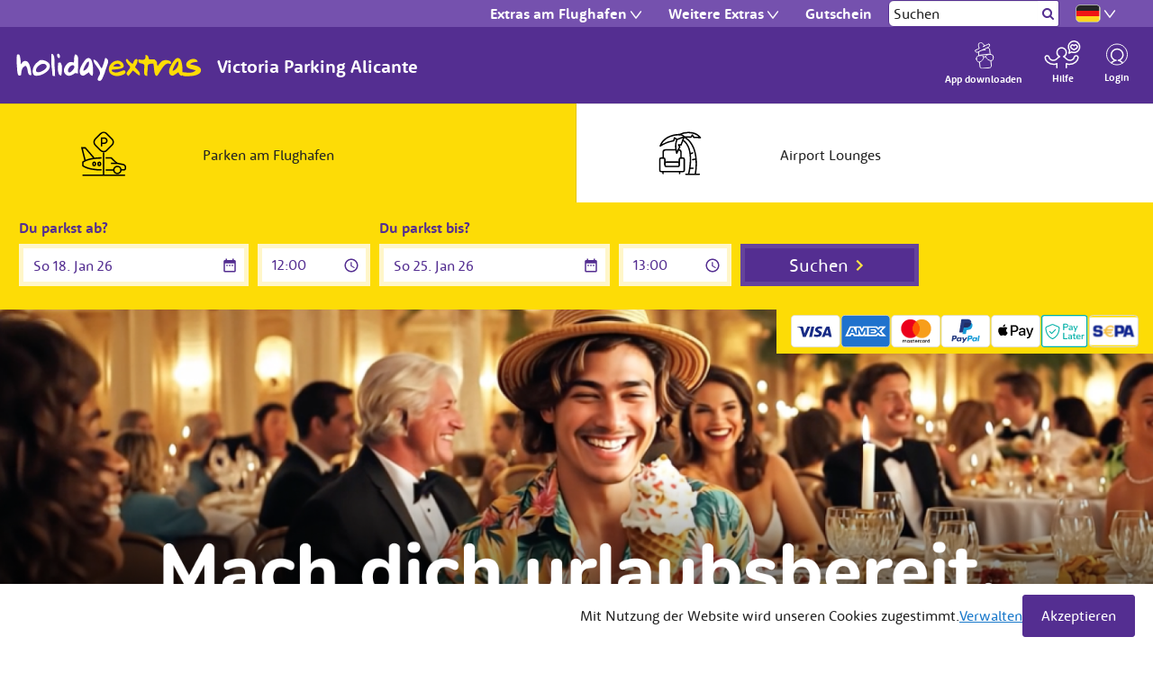

--- FILE ---
content_type: text/html
request_url: https://www.holidayextras.com/de/alicante-flughafen-parken/victoria-parking/kundenbewertungen.html
body_size: 15447
content:
<html lang="de"><head><meta charSet="utf-8"/><meta http-equiv="X-UA-Compatible" content="IE=edge"/><title>Kundenbewertungen Victoria Parking Alicante</title><meta name="viewport" content="width=device-width, initial-scale=1.0"/><meta name="description" content="Hier finden Sie die Kundenbewertungen f&amp;uuml;r den Victoria Parking Alicante."/><meta name="keywords" content=""/><meta http-equiv="cleartype" content="on"/><meta name="HandheldFriendly" content="True"/><meta name="apple-mobile-web-app-title" content="Holiday Extras"/><meta property="og:image" content="https://dmy0b9oeprz0f.cloudfront.net/holidayextras.de/og-images/parking/recent.jpg"/><meta property="og:title" content="Kundenbewertungen Victoria Parking Alicante"/><meta property="og:type" content="website"/><meta property="og:url" content="https://www.holidayextras.com/de/alicante-flughafen-parken/victoria-parking/kundenbewertungen.html"/><meta property="og:site_name" content="Holiday Extras"/><meta property="og:description" content="Hier finden Sie die Kundenbewertungen f&amp;uuml;r den Victoria Parking Alicante."/><meta name="twitter:card" content="summary_large_image"/><meta name="twitter:site" content="https://www.holidayextras.com/de/alicante-flughafen-parken/victoria-parking/kundenbewertungen.html"/><link rel="dns-prefetch" href="https://staticsg.holidayextras.com"/><link rel="dns-prefetch" href="https://static1.holidayextras.com"/><link rel="dns-prefetch" href="https://holidayextras.imgix.net"/><link rel="dns-prefetch" href="https://dmy0b9oeprz0f.cloudfront.net"/><link rel="dns-prefetch" href="https://maxcdn.bootstrapcdn.com"/><link rel="dns-prefetch" href="https://www.googletagmanager.com"/><link rel="dns-prefetch" href="https://www.google.com"/><link rel="dns-prefetch" href="https://www.google-analytics.com"/><link rel="dns-prefetch" href="http://www.googleadservices.com"/><link rel="dns-prefetch" href="https://maps.googleapis.com"/><link rel="dns-prefetch" href="https://maps.google.com"/><link rel="dns-prefetch" href="https://cdnjs.cloudflare.com"/><link rel="dns-prefetch" href="https://cdn.branch.io"/><link rel="dns-prefetch" href="https://d3ojfshdw1hp8b.cloudfront.net"/><link rel="dns-prefetch" href="https://connect.facebook.net"/><link rel="dns-prefetch" href="https://use.fontawesome.com"/><link rel="preload" href="https://d17s4kc6349e5h.cloudfront.net/holidayextras/assets/fonts/HolidayExtrasSans-Bold.woff2" as="font" type="font/woff2" crossorigin="crossorigin"/><link rel="preload" href="https://d17s4kc6349e5h.cloudfront.net/holidayextras/assets/fonts/HolidayExtrasSans-Regular.woff2" as="font" type="font/woff2" crossorigin="crossorigin"/><link rel="canonical" href="https://www.holidayextras.com/de/alicante-flughafen-parken/victoria-parking/kundenbewertungen.html"/><link rel="apple-touch-icon" sizes="96x96" href="https://dmy0b9oeprz0f.cloudfront.net/holidayextras.co.uk/favicon/96/recent.jpg"/><link rel="apple-touch-icon" sizes="152x152" href="https://dmy0b9oeprz0f.cloudfront.net/holidayextras.co.uk/favicon/152/recent.jpg"/><link rel="apple-touch-icon" sizes="180x180" href="https://dmy0b9oeprz0f.cloudfront.net/holidayextras.co.uk/favicon/180/recent.jpg"/><link rel="icon" type="image/png" href="https://dmy0b9oeprz0f.cloudfront.net/holidayextras.co.uk/favicon/196/recent.jpg" sizes="196x196"/><link rel="icon" type="image/png" href="https://dmy0b9oeprz0f.cloudfront.net/holidayextras.co.uk/favicon/96/recent.jpg" sizes="96x96"/><meta name="msapplication-TileImage" content="https://dmy0b9oeprz0f.cloudfront.net/holidayextras.co.uk/favicon/144/recent.jpg"/><meta name="theme-color" content="#542e91"/><link href="https://staticsg.holidayextras.com/de/css/parking.mino-vru1owwrkk597q.css" rel="stylesheet" type="text/css"/><link href="https://staticsg.holidayextras.com/de/css/parking-engine.mino-vru1owwrkk597q.css" rel="stylesheet" type="text/css"/><script type="text/javascript">
    (function(){
      if ( !document.cookie.match(/agentMachine=true/) ) return
      window.location = 'https://www.holidayextras.com/login.html'
    })()</script><script async="" src="https://d3macwxrvlvlf8.cloudfront.net/cookie-service/www.holidayextras.com.de.js" crossorigin="anonymous"></script></head><body><script>
    ( function ( window, document ) {

      var self = {};
      self.pattern = /[-.\w+]+(@|%40|%2540)([\w-]+\.)+[\w-]{2,20}/g;
      self.queryString = [];
      self.emailsParsed = 0;
      self.emailsFound = window.location.href.match( self.pattern );

      self.detectPII = function ( ) {
        self.emailsFound = self.emailsFound ? self.emailsFound.length : 0;
        return self.emailsFound > 0;
      };

      self.getURLParams = function( name ) {
        return location.search.substring(1).replace('?' ,'').split('&');
      };

      self.failedLookup = function() {
        self.emailsParsed++;
        self.queryString.push(key + '=');
        self.redirectEmails();
      };

      self.hashEmailAddress = function ( key, email ) {
        if ( window.XDomainRequest ) {
          request = new XDomainRequest();
          var requestUrl = '//static1.holidayextras.com/datafeeds/soapi/user-profile?email=' + decodeURIComponent(email);
        } else {
          var request = new XMLHttpRequest();
          var requestUrl = 'https://static1.holidayextras.com/datafeeds/soapi/user-profile?email=' + decodeURIComponent(email);
        }
        request.open( 'GET', requestUrl );
        request.onerror = self.failedLookup;
        request.onprogress = function() {};
        request.ontimeout = self.failedLookup;
        request.onload = function() {
          self.emailsParsed++;
          try{
            var body = JSON.parse( request.responseText );
            self.queryString.push(key + '=' + body.data.customer.userExtId);
          }catch(e){
            // console.log(e);
          }
          self.redirectEmails();
        };
        // Set timeout to prevent issue with multiple requests sent at once
        setTimeout(function () {
          request.send();
        }, 0);
      };

      self.hashEmailsAndRedirect = function () {
        var queryStringArray = self.getURLParams( );
        var key = '';
        queryStringArray.map( function( value ) {
          splitArray = value.split('=');
          itemKey = splitArray[0];
          itemValue = splitArray[1];
          var hasKeyAndValue = (typeof splitArray === 'object' && splitArray.length === 2);
          if ( itemKey.match( self.pattern ) ) {
            // check if both url and value is an email, if so increment twice!
            if ( itemValue && itemValue.match( self.pattern ) ) {
              self.emailsParsed++;
            }
           self.emailsParsed++;
           return;
          }
          if ( !itemValue ) return self.queryString.push(value);
          if ( itemValue.match( self.pattern ) ) return self.hashEmailAddress( itemKey, itemValue );
          self.queryString.push(itemKey + '=' + itemValue);
        });
        self.redirectEmails();
      };

      self.redirectEmails = function() {
        if ( self.emailsFound !== self.emailsParsed ) return;
        window.location = window.location.protocol + '//' + window.location.host + window.location.pathname + '?' + self.queryString.join('&');
      };

      self.buildGTMScript = function ( ) {
        if ( self.detectPII( ) ) return self.hashEmailsAndRedirect( );
        (function(w,d,s,l,i){w[l]=w[l]||[];w[l].push({'gtm.start':new Date().getTime(),event:'gtm.js'});var f=d.getElementsByTagName(s)[0],j=d.createElement(s),dl=l!='dataLayer'?'&l='+l:'';j.async=true;j.src='https://www.googletagmanager.com/gtm.js?id='+i+dl;f.parentNode.insertBefore(j,f);})(window,document,'script','dataLayer','GTM-PNJKVKD');
      }( );

    } )( window, document );
</script><a name="top" id="top"></a><div id="content" class="pickadate pickadate-classic"><div class="homepageContainer fullwidthPageContainer"><div class=""></div><nav id="header" class="navbar navbar-default navbar-static-top hidden-print navbar-megamenu" role="navigation"><div class="container"><div class="navbar-header navbar-header-custom navbar-header-logo"><button type="button" name="hamburger-toggle-open" class="navbar-toggle visible-xs pull-right collapsed-menu"><svg xmlns="http://www.w3.org/2000/svg" viewBox="0 0 50 50"><g stroke="white" stroke-width="2"><line x1="8" y1="14" x2="40" y2="14"></line><line x1="8" y1="28" x2="40" y2="28"></line><line x1="8" y1="42" x2="40" y2="42"></line></g></svg><p class="hamburger-menu-text false">Menu</p></button><button type="button" class="navbar-toggle visible-xs pull-right ssg-nav-link mobile-nav-link collapsed-menu" data-hxtrack-name="mobile-navbar"><a href="/static/?#/users/new_sign_in?referrer=https://www.holidayextras.com/de/alicante-flughafen-parken/victoria-parking/kundenbewertungen.html"><span class="sr-only">Toggle navigation</span><svg width="32" height="34" viewBox="0 0 32 33" fill="none" xmlns="http://www.w3.org/2000/svg"><path d="M10 25C10.9505 24.2475 14.1683 22.6733 15 22.5545C12 22.5545 9.59747 19.2277 9.59747 16.5743C9.59747 12.9703 12.5678 10 16.1717 10C19.7757 10 22.746 12.9307 22.746 16.5743C22.746 19.2277 20 22.5545 17.5 22.5545C18.3713 22.6733 21.0891 24.2475 22 25" stroke="white" stroke-width="1.5" stroke-miterlimit="10" stroke-linecap="round" stroke-linejoin="round"></path><path d="M27.5 16C27.5 9.64873 22.3513 4.5 16 4.5C9.64873 4.5 4.5 9.64873 4.5 16C4.5 22.3513 9.64873 27.5 16 27.5C22.3513 27.5 27.5 22.3513 27.5 16Z" stroke="white"></path></svg><p class="nav-link-text mobile-nav-link light-font-weight">Login</p></a></button><a class="pull-right visible-xs mobile-nav-link text-center ssg-nav-link mt-8 mr-2" href="/de/hilfe-und-faqs.html"><svg width="41" height="35" viewBox="0 0 41 35" fill="none" xmlns="http://www.w3.org/2000/svg"><path d="M36.3437 6.53125C35.5625 5.75 34.2812 5.75 33.4687 6.53125C33.4062 6.59375 33.375 6.65625 33.3125 6.71875C33.25 6.65625 33.2187 6.59375 33.1562 6.53125C32.375 5.75 31.0938 5.75 30.2812 6.53125C29.5 7.3125 29.5625 8.6875 30.2812 9.40625C31 10.125 33.3125 11.3438 33.3125 11.3438C33.3125 11.3438 35.5312 10.1875 36.3437 9.40625C37.125 8.59375 37.125 7.3125 36.3437 6.53125Z" stroke="white" stroke-width="1.5" stroke-miterlimit="10" stroke-linecap="round" stroke-linejoin="round"></path><path d="M30.6562 13.7499C31.0312 13.9062 31.4062 14.0624 31.8125 14.1562C35.1875 14.9687 38.5625 12.9374 39.4062 9.56245C40.2187 6.18745 38.1875 2.81245 34.8125 1.9687C31.4375 1.12495 28.0625 3.18745 27.2187 6.56245C26.75 8.56245 27.2812 10.5624 28.4687 12.0312L27.7187 15.1249L30.6562 13.7499Z" stroke="white" stroke-width="1.5" stroke-miterlimit="10" stroke-linecap="round" stroke-linejoin="round"></path><path d="M24.8125 31.1875V26.75C25.75 27.2188 26.875 27.5 28.1875 27.5C34.0313 27.5 37.8438 23.25 37.8438 20.0938C37.9063 18.875 36.875 17.9063 35.6563 17.9063C34.6563 17.9063 33.8438 18.5625 33.5625 19.4688C33.0625 21.5625 31.25 23.0625 28.4688 23.0625C25.6875 23.0625 25.3125 21.5938 23.4688 20.0938C22.75 19.5 22.4063 19.0938 21.7188 19C23.5 18.1875 24.75 16.375 24.75 14.2813C24.75 11.4063 22.4063 9.09375 19.5625 9.09375C16.7188 9.09375 14.375 11.4375 14.375 14.2813C14.375 16.375 15.625 18.1875 17.4063 19C16.75 19.0938 16.4063 19.5 15.6563 20.0938C13.8125 21.5938 13.4063 23.0625 10.6563 23.0625C7.90626 23.0625 6.06251 21.5625 5.56251 19.4688C5.28126 18.5625 4.46876 17.9063 3.46876 17.9063C2.25001 17.9063 1.21876 18.875 1.28126 20.0938C1.28126 23.25 5.09376 27.5 10.9375 27.5C12.2813 27.5 13.375 27.2188 14.3125 26.75V31.1875" stroke="white" stroke-width="1.5" stroke-miterlimit="10" stroke-linecap="round" stroke-linejoin="round"></path></svg><p class="nav-link-text mobile-nav-link m-0 light-font-weight">Hilfe</p></a><a class="navbar-brand navbar-hx-logo" href="/de/" data-hxtrack-name="navbar-logo">Holiday Extras</a><div class="float-right position-relative mr-sm-4 mobile-header-contact-icons visible-xs"><div class="d-block d-sm-none"></div></div></div><div class="collapse navbar-collapse"><ul class="nav navbar-nav list-inline"><li class="dropdown dropdown-long airports"><a href="#" class="single" data-hxtrack-name="header_dropdown_long_airports" data-hxtrack-value="closed" aria-haspopup="true" data-toggle="dropdown" target="_parent"><span class="font-w-b light-font-weight"><span>Extras am Flughafen</span><span class="arrow-down-svg arrow-is-dropdown"><svg width="20" height="9" viewBox="0 0 7 5" fill="none" xmlns="http://www.w3.org/2000/svg"><path d="M0.499939 0.5L3.49994 4.5L6.49994 0.5" stroke="white" stroke-linecap="round" stroke-linejoin="round" stroke-width="0.8"></path></svg></span></span></a><ul class="dropdown-menu list-unstyled col-md-12" role="menu"><li role="menuitem"><div class="col-sm-6 col-md-3 megamenuNavCol"><ul class="list-unstyled" role="menu"><li data-hxtrack-name="header_dropdown_subnav_parking" role="menuitem"><strong class="light-font-weight">Parken am Flughafen A-F</strong><span class="arrow-down-svg"><svg width="20" height="9" viewBox="0 0 7 5" fill="none" xmlns="http://www.w3.org/2000/svg"><path d="M0.499939 0.5L3.49994 4.5L6.49994 0.5" stroke="white" stroke-linecap="round" stroke-linejoin="round" stroke-width="0.8"></path></svg></span></li><li class="hidden-xs divider" role="separator"></li><li class="hidden-xs" role="menuitem"><a href="/de/nurparken.html" target="_parent">Alle Flughafen Parkplätze</a></li><li class="hidden-xs" role="menuitem"><a href="/de/berlin-brandenburg-flughafen-parken.html" target="_parent">Parken Flughafen Berlin-Brandenburg</a></li><li class="hidden-xs" role="menuitem"><a href="/de/bremen-flughafen-parken.html" target="_parent">Parken Flughafen Bremen</a></li><li class="hidden-xs" role="menuitem"><a href="/de/dortmund-flughafen-parken.html" target="_parent">Parken Flughafen Dortmund</a></li><li class="hidden-xs" role="menuitem"><a href="/de/duesseldorf-flughafen-parken.html" target="_parent">Parken Flughafen Düsseldorf</a></li><li class="hidden-xs" role="menuitem"><a href="/de/dresden-flughafen-parken.html" target="_parent">Parken Flughafen Dresden</a></li><li class="hidden-xs" role="menuitem"><a href="/de/erfurt-flughafen-parken.html" target="_parent">Parken Flughafen Erfurt</a></li><li class="hidden-xs" role="menuitem"><a href="/de/parken-flughafen-frankfurt.html" target="_parent">Parken Flughafen Frankfurt</a></li><li class="hidden-xs" role="menuitem"><a href="/de/frankfurt-hahn-flughafen-parken.html" target="_parent">Parken Flughafen Frankfurt-Hahn</a></li></ul></div><div class="col-sm-6 col-md-3 megamenuNavCol"><ul class="list-unstyled" role="menu"><li data-hxtrack-name="header_dropdown_subnav_parking2" role="menuitem"><strong class="light-font-weight">Parken am Flughafen H-Z</strong><span class="arrow-down-svg"><svg width="20" height="9" viewBox="0 0 7 5" fill="none" xmlns="http://www.w3.org/2000/svg"><path d="M0.499939 0.5L3.49994 4.5L6.49994 0.5" stroke="white" stroke-linecap="round" stroke-linejoin="round" stroke-width="0.8"></path></svg></span></li><li class="hidden-xs divider" role="separator"></li><li class="hidden-xs" role="menuitem"><a href="/de/hamburg-flughafen-parken.html" target="_parent">Parken Flughafen Hamburg</a></li><li class="hidden-xs" role="menuitem"><a href="/de/hannover-flughafen-parken.html" target="_parent">Parken Flughafen Hannover</a></li><li class="hidden-xs" role="menuitem"><a href="/de/karlsruhe-baden-baden-flughafen-parken.html" target="_parent">Parken Flughafen Karlsruhe/Baden-Baden</a></li><li class="hidden-xs" role="menuitem"><a href="/de/koeln-flughafen-parken.html" target="_parent">Parken Flughafen Köln-Bonn</a></li><li class="hidden-xs" role="menuitem"><a href="/de/leipzig-flughafen-parken.html" target="_parent">Parken Flughafen Leipzig/Halle</a></li><li class="hidden-xs" role="menuitem"><a href="/de/memmingen-flughafen-parken.html" target="_parent">Parken Flughafen Memmingen</a></li><li class="hidden-xs" role="menuitem"><a href="/de/muenchen-flughafen-parken.html" target="_parent">Parken Flughafen München</a></li><li class="hidden-xs" role="menuitem"><a href="/de/nuernberg-flughafen-parken.html" target="_parent">Parken Flughafen Nürnberg</a></li><li class="hidden-xs" role="menuitem"><a href="/de/paderborn-flughafen-parken.html" target="_parent">Parken Flughafen Paderborn</a></li><li class="hidden-xs" role="menuitem"><a href="/de/stuttgart-flughafen-parken.html" target="_parent">Parken Flughafen Stuttgart</a></li><li class="hidden-xs" role="menuitem"><a href="/de/weeze-flughafen-parken.html" target="_parent">Parken Flughafen Weeze (Niederrhein)</a></li><li class="hidden-xs" role="menuitem"><a href="/de/nurparken2.html" target="_parent">Flughafen Parken Europa</a></li><li class="hidden-xs" role="menuitem"><a href="/de/valet-parking.html" target="_parent">Valet Parking</a></li></ul></div><div class="col-sm-6 col-md-3 megamenuNavCol"><ul class="list-unstyled" role="menu"><li data-hxtrack-name="header_dropdown_subnav_hotels" role="menuitem"><strong class="light-font-weight">Hotels am Flughafen</strong><span class="arrow-down-svg"><svg width="20" height="9" viewBox="0 0 7 5" fill="none" xmlns="http://www.w3.org/2000/svg"><path d="M0.499939 0.5L3.49994 4.5L6.49994 0.5" stroke="white" stroke-linecap="round" stroke-linejoin="round" stroke-width="0.8"></path></svg></span></li><li class="hidden-xs divider" role="separator"></li><li class="hidden-xs" role="menuitem"><a href="/de/hotelmitundohneparken.html" target="_parent">Alle Flughafen Hotels</a></li><li class="hidden-xs" role="menuitem"><a href="/de/flughafenhotel-berlin-brandenburg.html" target="_parent">Hotel Flughafen Berlin Brandenburg</a></li><li class="hidden-xs" role="menuitem"><a href="/de/flughafenhotel-bremen.html" target="_parent">Hotel Flughafen Bremen</a></li><li class="hidden-xs" role="menuitem"><a href="/de/hotel-flughafen-dortmund.html" target="_parent">Hotel Flughafen Dortmund</a></li><li class="hidden-xs" role="menuitem"><a href="/de/flughafenhotel-dresden.html" target="_parent">Hotel Flughafen Dresden</a></li><li class="hidden-xs" role="menuitem"><a href="/de/flughafenhotel-duesseldorf.html" target="_parent">Hotel Flughafen Düsseldorf</a></li><li class="hidden-xs" role="menuitem"><a href="/de/flughafenhotel-frankfurt.html" target="_parent">Hotel Flughafen Frankfurt</a></li><li class="hidden-xs" role="menuitem"><a href="/de/flughafenhotel-friedrichshafen.html" target="_parent">Hotel Flughafen Friedrichshafen</a></li><li class="hidden-xs" role="menuitem"><a href="/de/flughafenhotel-hamburg.html" target="_parent">Hotel Flughafen Hamburg</a></li><li class="hidden-xs" role="menuitem"><a href="/de/flughafenhotel-hannover.html" target="_parent">Hotel Flughafen Hannover</a></li><li class="hidden-xs" role="menuitem"><a href="/de/flughafenhotel-koeln-bonn.html" target="_parent">Hotel Flughafen Köln-Bonn</a></li><li class="hidden-xs" role="menuitem"><a href="/de/flughafenhotel-leipzig.html" target="_parent">Hotel Flughafen Leipzig/Halle</a></li><li class="hidden-xs" role="menuitem"><a href="/de/flughafenhotel-muenchen.html" target="_parent">Hotel Flughafen München</a></li><li class="hidden-xs" role="menuitem"><a href="/de/flughafenhotel-nuernberg.html" target="_parent">Hotel Flughafen Nürnberg</a></li><li class="hidden-xs" role="menuitem"><a href="/de/flughafenhotel-stuttgart.html" target="_parent">Hotel Flughafen Stuttgart</a></li><li class="hidden-xs" role="menuitem"><a href="/de/hotelmitundohneparken2.html" target="_parent">Flughafen-Hotels Europa</a></li></ul></div><div class="col-sm-6 col-md-3 megamenuNavCol"><ul class="list-unstyled" role="menu"><li data-hxtrack-name="header_dropdown_subnav_lounges" role="menuitem"><strong class="light-font-weight">Airport Lounges</strong><span class="arrow-down-svg"><svg width="20" height="9" viewBox="0 0 7 5" fill="none" xmlns="http://www.w3.org/2000/svg"><path d="M0.499939 0.5L3.49994 4.5L6.49994 0.5" stroke="white" stroke-linecap="round" stroke-linejoin="round" stroke-width="0.8"></path></svg></span></li><li class="hidden-xs divider" role="separator"></li><li class="hidden-xs" role="menuitem"><a href="/de/airport-lounges.html" target="_parent">Alle Airport Lounges</a></li><li class="hidden-xs" role="menuitem"><a href="/de/abu-dhabi-airport-lounge.html" target="_parent">Airport Lounge Abu Dhabi</a></li><li class="hidden-xs" role="menuitem"><a href="/de/amsterdam-airport-lounge.html" target="_parent">Airport Lounge Amsterdam</a></li><li class="hidden-xs" role="menuitem"><a href="/de/bangkok-airport-lounge.html" target="_parent">Airport Lounge Bangkok</a></li><li class="hidden-xs" role="menuitem"><a href="/de/dubai-airport-lounge.html" target="_parent">Airport Lounge Dubai</a></li><li class="hidden-xs" role="menuitem"><a href="/de/duesseldorf-airport-lounge.html" target="_parent">Airport Lounge Düsseldorf</a></li><li class="hidden-xs" role="menuitem"><a href="/de/frankfurt-airport-lounge.html" target="_parent">Airport Lounge Frankfurt</a></li><li class="hidden-xs" role="menuitem"><a href="/de/hamburg-airport-lounge.html" target="_parent">Airport Lounge Hamburg</a></li><li class="hidden-xs" role="menuitem"><a href="/de/hannover-airport-lounge.html" target="_parent">Airport Lounge Hannover</a></li><li class="hidden-xs" role="menuitem"><a href="/de/hongkong-airport-lounge.html" target="_parent">Airport Lounge Hongkong</a></li><li class="hidden-xs" role="menuitem"><a href="/de/istanbul-airport-lounge.html" target="_parent">Airport Lounge Istanbul</a></li><li class="hidden-xs" role="menuitem"><a href="/de/london-heathrow-airport-lounge.html" target="_parent">Airport Lounge London Heathrow</a></li><li class="hidden-xs" role="menuitem"><a href="/de/muscat-airport-lounge.html" target="_parent">Airport Lounge Muscat</a></li><li class="hidden-xs" role="menuitem"><a href="/de/new-york-airport-lounge.html" target="_parent">Airport Lounge New York</a></li><li class="hidden-xs" role="menuitem"><a href="/de/palma-de-mallorca-airport-lounge.html" target="_parent">Airport Lounge Palma de Mallorca</a></li></ul></div></li></ul></li><li class="dropdown dropdown-long otherProducts"><a href="#" class="single" data-hxtrack-name="header_dropdown_long_otherproducts" data-hxtrack-value="closed" aria-haspopup="true" data-toggle="dropdown" target="_parent"><span class="font-w-b light-font-weight"><span>Weitere Extras</span><span class="arrow-down-svg arrow-is-dropdown"><svg width="20" height="9" viewBox="0 0 7 5" fill="none" xmlns="http://www.w3.org/2000/svg"><path d="M0.499939 0.5L3.49994 4.5L6.49994 0.5" stroke="white" stroke-linecap="round" stroke-linejoin="round" stroke-width="0.8"></path></svg></span></span></a><ul class="dropdown-menu list-unstyled col-md-12" role="menu"><li role="menuitem"><div class="col-sm-6 col-md-3 megamenuNavCol"><ul class="list-unstyled" role="menu"><li data-hxtrack-name="header_dropdown_subnav_portParking" role="menuitem"><strong class="light-font-weight">Parken am Kreuzfahrthafen</strong><span class="arrow-down-svg"><svg width="20" height="9" viewBox="0 0 7 5" fill="none" xmlns="http://www.w3.org/2000/svg"><path d="M0.499939 0.5L3.49994 4.5L6.49994 0.5" stroke="white" stroke-linecap="round" stroke-linejoin="round" stroke-width="0.8"></path></svg></span></li><li class="hidden-xs divider" role="separator"></li><li class="hidden-xs" role="menuitem"><a href="/de/hafen-parken.html" target="_parent">Alle Hafen Parkplätze</a></li><li class="hidden-xs" role="menuitem"><a href="/de/amsterdam-hafen-parken.html" target="_parent">Parken Hafen Amsterdam</a></li><li class="hidden-xs" role="menuitem"><a href="/de/bremerhaven-hafen-parken.html" target="_parent">Parken Hafen Bremerhaven</a></li><li class="hidden-xs" role="menuitem"><a href="/de/frankfurt-hafen-parken.html" target="_parent">Parken Hafen Frankfurt</a></li><li class="hidden-xs" role="menuitem"><a href="/de/genua-hafen-parken.html" target="_parent">Parken Hafen Genua</a></li><li class="hidden-xs" role="menuitem"><a href="/de/hamburg-hafen-parken.html" target="_parent">Parken Hafen Hamburg</a></li><li class="hidden-xs" role="menuitem"><a href="/de/kiel-hafen-parken.html" target="_parent">Parken Hafen Kiel</a></li><li class="hidden-xs" role="menuitem"><a href="/de/koeln-hafen-parken.html" target="_parent">Parken Hafen Köln-Bonn</a></li><li class="hidden-xs" role="menuitem"><a href="/de/passau-hafen-parken.html" target="_parent">Parken Hafen Passau</a></li><li class="hidden-xs" role="menuitem"><a href="/de/rom-hafen-parken.html" target="_parent">Parken Hafen Rom</a></li><li class="hidden-xs" role="menuitem"><a href="/de/savona-hafen-parken.html" target="_parent">Parken Hafen Savona</a></li><li class="hidden-xs" role="menuitem"><a href="/de/venedig-hafen-parken.html" target="_parent">Parken Hafen Venedig</a></li><li class="hidden-xs" role="menuitem"><a href="/de/warnemuende-hafen-parken.html" target="_parent">Parken Hafen Rostock-Warnemünde</a></li></ul><ul class="list-unstyled" role="menu"><li data-hxtrack-name="header_dropdown_subnav_portHotels" role="menuitem"><strong class="light-font-weight">Hotels am Kreuzfahrthafen</strong><span class="arrow-down-svg"><svg width="20" height="9" viewBox="0 0 7 5" fill="none" xmlns="http://www.w3.org/2000/svg"><path d="M0.499939 0.5L3.49994 4.5L6.49994 0.5" stroke="white" stroke-linecap="round" stroke-linejoin="round" stroke-width="0.8"></path></svg></span></li><li class="hidden-xs divider" role="separator"></li><li class="hidden-xs" role="menuitem"><a href="/de/hafen-hotels.html" target="_parent">Alle Hafen Hotels</a></li><li class="hidden-xs" role="menuitem"><a href="/de/hafenhotel-bremerhaven.html" target="_parent">Hotel Hafen Bremerhaven</a></li><li class="hidden-xs" role="menuitem"><a href="/de/hafenhotel-duesseldorf.html" target="_parent">Hotel Hafen Düsseldorf</a></li><li class="hidden-xs" role="menuitem"><a href="/de/hafenhotel-frankfurt.html" target="_parent">Hotel Hafen Frankfurt</a></li><li class="hidden-xs" role="menuitem"><a href="/de/hafenhotel-genua.html" target="_parent">Hotel Hafen Genua</a></li><li class="hidden-xs" role="menuitem"><a href="/de/hafenhotel-hamburg.html" target="_parent">Hotel Hafen Hamburg</a></li><li class="hidden-xs" role="menuitem"><a href="/de/hafenhotel-kiel.html" target="_parent">Hotel Hafen Kiel</a></li><li class="hidden-xs" role="menuitem"><a href="/de/hafenhotel-rostock.html" target="_parent">Hotel Hafen Rostock-Warnemünde</a></li></ul></div><div class="col-sm-6 col-md-3 megamenuNavCol"><ul class="list-unstyled" role="menu"><li data-hxtrack-name="header_dropdown_subnav_ferries" role="menuitem"><strong class="light-font-weight">Fähren</strong><span class="arrow-down-svg"><svg width="20" height="9" viewBox="0 0 7 5" fill="none" xmlns="http://www.w3.org/2000/svg"><path d="M0.499939 0.5L3.49994 4.5L6.49994 0.5" stroke="white" stroke-linecap="round" stroke-linejoin="round" stroke-width="0.8"></path></svg></span></li><li class="hidden-xs divider" role="separator"></li><li class="hidden-xs" role="menuitem"><a href="/de/faehre.html?utm_source=foc&amp;utm_medium=ABCDE&amp;utm_campaign=navigationferry" target="_parent">Fährtickets buchen</a></li><li class="hidden-xs" role="menuitem"><a href="/de/faehre-europa-uebersicht.html" target="_parent">Übersicht Fähren Europa</a></li><li class="hidden-xs" role="menuitem"><a href="/de/faehre-nach-sardinien.html" target="_parent">Fähre nach Sardinien</a></li><li class="hidden-xs" role="menuitem"><a href="/de/faehre-nach-sizilien.html" target="_parent">Fähre nach Sizilien</a></li></ul><ul class="list-unstyled" role="menu"><li data-hxtrack-name="header_dropdown_subnav_activities" role="menuitem"><strong class="light-font-weight">Aktivitäten</strong><span class="arrow-down-svg"><svg width="20" height="9" viewBox="0 0 7 5" fill="none" xmlns="http://www.w3.org/2000/svg"><path d="M0.499939 0.5L3.49994 4.5L6.49994 0.5" stroke="white" stroke-linecap="round" stroke-linejoin="round" stroke-width="0.8"></path></svg></span></li><li class="hidden-xs divider" role="separator"></li><li class="hidden-xs" role="menuitem"><a href="https://holidayextras.musement.com/de?aid=HolidayExtras" target="_parent">Alle Aktivitäten</a></li><li class="hidden-xs" role="menuitem"><a href="https://holidayextras.musement.com/de/search?text=mallorca" target="_parent">Mallorca Aktivitäten</a></li></ul></div><div class="col-sm-6 col-md-3 megamenuNavCol"><ul class="list-unstyled" role="menu"><li data-hxtrack-name="header_dropdown_subnav_airfare" role="menuitem"><strong class="light-font-weight">Flugkosten Entschädigung</strong><span class="arrow-down-svg"><svg width="20" height="9" viewBox="0 0 7 5" fill="none" xmlns="http://www.w3.org/2000/svg"><path d="M0.499939 0.5L3.49994 4.5L6.49994 0.5" stroke="white" stroke-linecap="round" stroke-linejoin="round" stroke-width="0.8"></path></svg></span></li><li class="hidden-xs divider" role="separator"></li><li class="hidden-xs" role="menuitem"><a href="/de/flugverspaetung-entschaedigung.html" target="_parent">Entschädigung prüfen</a></li></ul><ul class="list-unstyled" role="menu"><li data-hxtrack-name="header_dropdown_subnav_flymoney" role="menuitem"><strong class="light-font-weight">Versicherungen</strong><span class="arrow-down-svg"><svg width="20" height="9" viewBox="0 0 7 5" fill="none" xmlns="http://www.w3.org/2000/svg"><path d="M0.499939 0.5L3.49994 4.5L6.49994 0.5" stroke="white" stroke-linecap="round" stroke-linejoin="round" stroke-width="0.8"></path></svg></span></li><li class="hidden-xs divider" role="separator"></li><li class="hidden-xs" role="menuitem"><a href="/de/reiseversicherung.html" target="_parent">Reiseversicherung</a></li></ul><ul class="list-unstyled" role="menu"><li data-hxtrack-name="header_dropdown_subnav_carrental" role="menuitem"><strong class="light-font-weight">Auto-Vermietung</strong><span class="arrow-down-svg"><svg width="20" height="9" viewBox="0 0 7 5" fill="none" xmlns="http://www.w3.org/2000/svg"><path d="M0.499939 0.5L3.49994 4.5L6.49994 0.5" stroke="white" stroke-linecap="round" stroke-linejoin="round" stroke-width="0.8"></path></svg></span></li><li class="hidden-xs divider" role="separator"></li><li class="hidden-xs" role="menuitem"><a href="/de/mietwagen.html" target="_parent">Alle Mietwägen</a></li></ul><ul class="list-unstyled" role="menu"><li data-hxtrack-name="header_dropdown_subnav_mallorcatravelguide" role="menuitem"><strong class="light-font-weight">Holiday Extras Urlaubsmagazin</strong><span class="arrow-down-svg"><svg width="20" height="9" viewBox="0 0 7 5" fill="none" xmlns="http://www.w3.org/2000/svg"><path d="M0.499939 0.5L3.49994 4.5L6.49994 0.5" stroke="white" stroke-linecap="round" stroke-linejoin="round" stroke-width="0.8"></path></svg></span></li><li class="hidden-xs divider" role="separator"></li><li class="hidden-xs" role="menuitem"><a href="/de/urlaubsmagazin.html" target="_parent">Alle Themen</a></li><li class="hidden-xs" role="menuitem"><a href="/de/reisefuehrer.html" target="_parent">Travel Guides</a></li><li class="hidden-xs" role="menuitem"><a href="/de/urlaubsmagazin/wanderlust.html" target="_parent">Wanderlust</a></li><li class="hidden-xs" role="menuitem"><a href="/de/urlaubsmagazin/tips-and-advice.html" target="_parent">Tips &amp; Advice</a></li><li class="hidden-xs" role="menuitem"><a href="/de/urlaubsmagazin/travelnews.html" target="_parent">Travel News</a></li></ul></div><div class="col-sm-6 col-md-3 megamenuNavCol"><ul class="list-unstyled" role="menu"><li data-hxtrack-name="header_dropdown_subnav_transfers" role="menuitem"><strong class="light-font-weight">Transfer am Urlaubsort</strong><span class="arrow-down-svg"><svg width="20" height="9" viewBox="0 0 7 5" fill="none" xmlns="http://www.w3.org/2000/svg"><path d="M0.499939 0.5L3.49994 4.5L6.49994 0.5" stroke="white" stroke-linecap="round" stroke-linejoin="round" stroke-width="0.8"></path></svg></span></li><li class="hidden-xs divider" role="separator"></li><li class="hidden-xs" role="menuitem"><a href="/de/flughafentransfer.html" target="_parent">Alle Transfers</a></li><li class="hidden-xs" role="menuitem"><a href="/de/flughafentransfer/antalya.html" target="_parent">Antalya Transfer</a></li><li class="hidden-xs" role="menuitem"><a href="/de/flughafentransfer/athen.html" target="_parent">Athen Transfer</a></li><li class="hidden-xs" role="menuitem"><a href="/de/flughafentransfer/bangkok.html" target="_parent">Bangkok Transfer</a></li><li class="hidden-xs" role="menuitem"><a href="/de/flughafentransfer/barcelona.html" target="_parent">Barcelona Transfer</a></li><li class="hidden-xs" role="menuitem"><a href="/de/flughafentransfer/budapest.html" target="_parent">Budapest Transfer</a></li><li class="hidden-xs" role="menuitem"><a href="/de/flughafentransfer/faro.html" target="_parent">Faro Transfer</a></li><li class="hidden-xs" role="menuitem"><a href="/de/flughafentransfer/fuerteventura.html" target="_parent">Fuerteventura Transfer</a></li><li class="hidden-xs" role="menuitem"><a href="/de/flughafentransfer/gran-canaria.html" target="_parent">Gran Canaria Transfer</a></li><li class="hidden-xs" role="menuitem"><a href="/de/flughafentransfer/hurghada.html" target="_parent">Hurghada Transfer</a></li><li class="hidden-xs" role="menuitem"><a href="/de/flughafentransfer/istanbul.html" target="_parent">Istanbul Transfer</a></li><li class="hidden-xs" role="menuitem"><a href="/de/flughafentransfer/kreta.html?" target="_parent">Kreta Transfer</a></li><li class="hidden-xs" role="menuitem"><a href="/de/flughafentransfer/lissabon.html" target="_parent">Lissabon Transfer</a></li><li class="hidden-xs" role="menuitem"><a href="/de/flughafentransfer/london-stansted.html" target="_parent">London Stansted Transfer</a></li><li class="hidden-xs" role="menuitem"><a href="/de/flughafentransfer/mallorca.html" target="_parent">Mallorca Transfer</a></li><li class="hidden-xs" role="menuitem"><a href="/de/flughafentransfer/new-york.html" target="_parent">New York Transfer</a></li><li class="hidden-xs" role="menuitem"><a href="/de/flughafentransfer/paris.html" target="_parent">Paris Transfer</a></li><li class="hidden-xs" role="menuitem"><a href="/de/flughafentransfer/prag.html" target="_parent">Prag Transfer</a></li><li class="hidden-xs" role="menuitem"><a href="/de/flughafentransfer/rhodos.html" target="_parent">Rhodos Transfer</a></li><li class="hidden-xs" role="menuitem"><a href="/de/flughafentransfer/rom.html" target="_parent">Rom Transfer</a></li><li class="hidden-xs" role="menuitem"><a href="/de/flughafentransfer/stockholm.html" target="_parent">Stockholm Transfer</a></li><li class="hidden-xs" role="menuitem"><a href="/de/flughafentransfer/teneriffa.html" target="_parent">Teneriffa Transfer</a></li><li class="hidden-xs" role="menuitem"><a href="/de/flughafentransfer/venedig.html" target="_parent">Venedig Transfer</a></li><li class="hidden-xs" role="menuitem"><a href="/de/flughafentransfer/wien.html" target="_parent">Wien Transfer</a></li></ul></div></li></ul></li><li class="dropdown-long voucher"><a href="/de/gutschein-einloesen.html" class="single" data-hxtrack-name="header_dropdown_long_voucher" data-hxtrack-value="closed" aria-haspopup="false" target="_parent"><span class="font-w-b light-font-weight"><span>Gutschein</span></span></a></li><li class="form-search pull-right"><a href="/de/suchen.html" data-hxtrack-name="navbar-search">Suchen</a></li><li class="searchForm hidden-xs hidden-sm"><form role="search" action="/de/suchen.html" method="get"><div class="input-group z0"><label for="siteSearch" class="sr-only">Search our site</label><input type="text" id="siteSearch" class="form-control search-input" name="search" placeholder="Suchen"/><div class="input-group-btn"><button class="btn search-btn" type="submit"><span class="sr-only">Holiday Extras durchsuchen</span> <span><svg version="1.1" xmlns="http://www.w3.org/2000/svg" xmlns:xlink="http://www.w3.org/1999/xlink" width="13" height="14" viewBox="0 0 13 14"><path fill="#542e91" d="M9 6.5q0-1.445-1.027-2.473t-2.473-1.027-2.473 1.027-1.027 2.473 1.027 2.473 2.473 1.027 2.473-1.027 1.027-2.473zM13 13q0 0.406-0.297 0.703t-0.703 0.297q-0.422 0-0.703-0.297l-2.68-2.672q-1.398 0.969-3.117 0.969-1.117 0-2.137-0.434t-1.758-1.172-1.172-1.758-0.434-2.137 0.434-2.137 1.172-1.758 1.758-1.172 2.137-0.434 2.137 0.434 1.758 1.172 1.172 1.758 0.434 2.137q0 1.719-0.969 3.117l2.68 2.68q0.289 0.289 0.289 0.703z"></path></svg></span></button></div></div></form></li><li class="dropdown dropdown-long dropdown-countries countries"><a href="#" class="single" data-hxtrack-name="header_dropdown_long_countries" data-hxtrack-value="closed" aria-haspopup="true" data-toggle="dropdown" target="_parent"><span class="font-w-b light-font-weight"><span><img src=https://dmy0b9oeprz0f.cloudfront.net/holidayextras.co.uk/ppc-images/country-flags/flag-DE.svg alt="Current Country" loading="lazy" class="nav-flag-image"/> </span><span class="arrow-down-svg"><svg width="20" height="9" viewBox="0 0 7 5" fill="none" xmlns="http://www.w3.org/2000/svg"><path d="M0.499939 0.5L3.49994 4.5L6.49994 0.5" stroke="white" stroke-linecap="round" stroke-linejoin="round" stroke-width="0.8"></path></svg></span></span></a><ul class="dropdown-menu list-unstyled col-md-12" role="menu"><li role="menuitem"><div class="countries-container"><ul class="list-unstyled countries-list" role="menu"><li data-hxtrack-name="header_dropdown_subnav_holidayExtrasEurope" class="countries-header" role="menuitem"><strong class="light-font-weight">Holiday Extras Europe</strong></li><li class="hidden-xs divider" role="separator"></li><li class="hidden-xs country-container-list"><a href="/" target="_parent"><div class="country-container"><img src="https://dmy0b9oeprz0f.cloudfront.net/holidayextras.co.uk/ppc-images/country-flags/flag-GB.svg" alt="United Kingdom country flag" loading="lazy" class="nav-flag-image"/>United Kingdom</div></a></li><li class="hidden-xs country-container-list"><a href="/fr" target="_parent"><div class="country-container"><img src="https://dmy0b9oeprz0f.cloudfront.net/holidayextras.co.uk/ppc-images/country-flags/flag-FR.svg" alt="France (Frankreich) country flag" loading="lazy" class="nav-flag-image"/>France (Frankreich)</div></a></li><li class="hidden-xs country-container-list"><a href="/it" target="_parent"><div class="country-container"><img src="https://dmy0b9oeprz0f.cloudfront.net/holidayextras.co.uk/ppc-images/country-flags/flag-IT.svg" alt="Italy (Italien) country flag" loading="lazy" class="nav-flag-image"/>Italy (Italien)</div></a></li><li class="hidden-xs country-container-list"><a href="/nl" target="_parent"><div class="country-container"><img src="https://dmy0b9oeprz0f.cloudfront.net/holidayextras.co.uk/ppc-images/country-flags/flag-NL.svg" alt="Netherlands (Niederlande) country flag" loading="lazy" class="nav-flag-image"/>Netherlands (Niederlande)</div></a></li><li class="hidden-xs country-container-list"><a href="/at" target="_parent"><div class="country-container"><img src="https://dmy0b9oeprz0f.cloudfront.net/holidayextras.co.uk/ppc-images/country-flags/flag-AT.svg" alt="Austria (Österreich) country flag" loading="lazy" class="nav-flag-image"/>Austria (Österreich)</div></a></li><li class="hidden-xs country-container-list"><a href="/de-ch" target="_parent"><div class="country-container"><img src="https://dmy0b9oeprz0f.cloudfront.net/holidayextras.co.uk/ppc-images/country-flags/flag-CH.svg" alt="Switzerland (Schweiz) country flag" loading="lazy" class="nav-flag-image"/>Switzerland (Schweiz)</div></a></li><li class="hidden-xs country-container-list"><a href="/eu" target="_parent"><div class="country-container"><img src="https://dmy0b9oeprz0f.cloudfront.net/holidayextras.co.uk/ppc-images/country-flags/flag-CZ.svg" alt="Czechia (Tschechien) country flag" loading="lazy" class="nav-flag-image"/>Czechia (Tschechien)</div></a></li><li class="hidden-xs country-container-list"><a href="/eu" target="_parent"><div class="country-container"><img src="https://dmy0b9oeprz0f.cloudfront.net/holidayextras.co.uk/ppc-images/country-flags/flag-PL.svg" alt="Poland (Polen) country flag" loading="lazy" class="nav-flag-image"/>Poland (Polen)</div></a></li><li class="hidden-xs country-container-list"><a href="/eu" target="_parent"><div class="country-container"><img src="https://dmy0b9oeprz0f.cloudfront.net/holidayextras.co.uk/ppc-images/country-flags/flag-BE.svg" alt="Belgium (Belgien) country flag" loading="lazy" class="nav-flag-image"/>Belgium (Belgien)</div></a></li><li class="hidden-xs country-container-list"><a href="/eu" target="_parent"><div class="country-container"><img src="https://dmy0b9oeprz0f.cloudfront.net/holidayextras.co.uk/ppc-images/country-flags/flag-DK.svg" alt="Denmark (Dänemark) country flag" loading="lazy" class="nav-flag-image"/>Denmark (Dänemark)</div></a></li><li class="hidden-xs country-container-list"><a href="/eu" target="_parent"><div class="country-container"><img src="https://dmy0b9oeprz0f.cloudfront.net/holidayextras.co.uk/ppc-images/country-flags/flag-ES.svg" alt="Spain (Spanien) country flag" loading="lazy" class="nav-flag-image"/>Spain (Spanien)</div></a></li><li class="hidden-xs country-container-list"><a href="/eu" target="_parent"><div class="country-container"><img src="https://dmy0b9oeprz0f.cloudfront.net/holidayextras.co.uk/ppc-images/country-flags/flag-LU.svg" alt="Luxembourg (Luxemburg) country flag" loading="lazy" class="nav-flag-image"/>Luxembourg (Luxemburg)</div></a></li><li class="hidden-xs country-container-list"><a href="/eu" target="_parent"><div class="country-container"><img src="https://dmy0b9oeprz0f.cloudfront.net/holidayextras.co.uk/ppc-images/country-flags/flag-PT.svg" alt="Portugal country flag" loading="lazy" class="nav-flag-image"/>Portugal</div></a></li><li class="hidden-xs country-container-list"><a href="/eu" target="_parent"><div class="country-container"><img src="https://dmy0b9oeprz0f.cloudfront.net/holidayextras.co.uk/ppc-images/country-flags/flag-SK.svg" alt="Slovakia (Slowakei) country flag" loading="lazy" class="nav-flag-image"/>Slovakia (Slowakei)</div></a></li><li class="hidden-xs country-container-list"><a href="/eu" target="_parent"><div class="country-container"><img src="https://dmy0b9oeprz0f.cloudfront.net/holidayextras.co.uk/ppc-images/country-flags/flag-SE.svg" alt="Sweden (Schweden) country flag" loading="lazy" class="nav-flag-image"/>Sweden (Schweden)</div></a></li><li class="hidden-xs country-container-list"><a href="/eu/" target="_parent"><div class="country-container"><img src="https://dmy0b9oeprz0f.cloudfront.net/holidayextras.co.uk/ppc-images/country-flags/flag-IE.svg" alt="Ireland country flag" loading="lazy" class="nav-flag-image"/>Ireland</div></a></li></ul></div></li></ul></li></ul></div><div class="collapse navbar-collapse"><ul class="nav navbar-nav list-inline"><li class="dropdown nav-links login-popover-alt visible-xs" id="navLoginLink"><a href="/static/?#/users/new_sign_in?referrer=https://www.holidayextras.com/de/alicante-flughafen-parken/victoria-parking/kundenbewertungen.html" class="ignore-react-onclickoutside single support-login btn-link hidden-xs" title="Login"><svg width="32" height="34" viewBox="0 0 32 33" fill="none" xmlns="http://www.w3.org/2000/svg"><path d="M10 25C10.9505 24.2475 14.1683 22.6733 15 22.5545C12 22.5545 9.59747 19.2277 9.59747 16.5743C9.59747 12.9703 12.5678 10 16.1717 10C19.7757 10 22.746 12.9307 22.746 16.5743C22.746 19.2277 20 22.5545 17.5 22.5545C18.3713 22.6733 21.0891 24.2475 22 25" stroke="white" stroke-width="1.5" stroke-miterlimit="10" stroke-linecap="round" stroke-linejoin="round"></path><path d="M27.5 16C27.5 9.64873 22.3513 4.5 16 4.5C9.64873 4.5 4.5 9.64873 4.5 16C4.5 22.3513 9.64873 27.5 16 27.5C22.3513 27.5 27.5 22.3513 27.5 16Z" stroke="white"></path></svg><span class="mobile-nav-link">Login</span></a></li></ul></div><div class="flexItems hidden-xs"><div class="clearfix flexItems"><div class="clearfix nav-container mt-3 nav-cta-container"><ul class="list-unstyled d-flex align-item-center text-center mb-0 align-self-stretch ssg-nav-link"><li class="nav-links"><a id="get-the-app-button" class="btn-link navbar-button support-login" href="https://app.holidayextras.com/app_download" data-track-name="app_link_clicked" data-track-value="de/alicante-flughafen-parken/victoria-parking/kundenbewertungen"><svg width="41" height="35" viewBox="0 0 43 41" fill="none" xmlns="http://www.w3.org/2000/svg"><g clip-path="url(#clip0_71_1654)"><path d="M14.688 19.8161L14.1448 14.7603Z" fill="#542E91"></path><path d="M14.688 19.8161L14.1448 14.7603" stroke="white" stroke-width="1.16667" stroke-linecap="round" stroke-linejoin="round"></path><path d="M30.2509 26.2864L30.9539 32.7567C31.1137 34.1411 29.9952 35.3448 28.5252 35.4953L19.1619 36.3982C17.6919 36.5486 16.3497 35.5254 16.1899 34.1712L15.5188 28.062" fill="#542E91"></path><path d="M30.2509 26.2864L30.9539 32.7567C31.1137 34.1411 29.9952 35.3448 28.5252 35.4953L19.1619 36.3982C17.6919 36.5486 16.3497 35.5254 16.1899 34.1712L15.5188 28.062" stroke="white" stroke-width="1.16667" stroke-linecap="round" stroke-linejoin="round"></path><path d="M25.4575 9.52355L25.7771 9.49346C27.2471 9.34299 28.5573 10.3662 28.7171 11.7205L29.3882 18.1005" fill="#542E91"></path><path d="M25.4575 9.52355L25.7771 9.49346C27.2471 9.34299 28.5573 10.3662 28.7171 11.7205L29.3882 18.1005" stroke="white" stroke-width="1.16667" stroke-linecap="round" stroke-linejoin="round"></path><path d="M23.1887 12.1418L19.4817 12.503" stroke="white" stroke-width="1.16667" stroke-linecap="round" stroke-linejoin="round"></path><path d="M28.4297 5.52091L27.8545 4.37732C27.8545 4.37732 24.6588 5.85195 22.294 6.99554L20.2168 7.95857L22.294 6.99554C20.0571 3.65505 18.1077 3.08325 17.6923 2.84249C17.2768 2.57164 16.8614 2.45126 16.5099 2.8124C16.3181 3.05315 16.1583 3.20363 16.0625 3.29391C15.9985 3.3541 15.9666 3.3541 15.9027 3.41429L15.0718 3.50457C14.6244 3.56476 14.4646 3.9259 14.4007 4.40741C14.4007 4.82873 13.7296 6.6946 15.1996 10.3661C12.8668 11.4495 9.63916 13.0145 9.63916 13.0145L10.2144 14.1581C10.7896 15.2716 12.1957 15.6929 13.3461 15.1512L27.3751 8.53037C28.5575 7.95857 29.0049 6.57422 28.4297 5.52091Z" fill="#542E91" stroke="white" stroke-width="1.16667" stroke-miterlimit="10" stroke-linecap="round" stroke-linejoin="round"></path><path d="M33.5747 21.6517C33.9582 24.4806 32.4882 26.7377 29.7719 26.2261C27.471 25.7747 24.9784 23.969 23.9238 21.9527C22.6775 19.6053 25.3299 18.4316 28.238 18.1608C31.6893 17.8899 33.2232 18.7627 33.5747 21.6517Z" fill="#542E91" stroke="white" stroke-width="1.16667" stroke-miterlimit="10" stroke-linecap="round" stroke-linejoin="round"></path><path d="M11.5247 24.1798C11.9082 27.0087 13.8895 28.8745 16.3821 27.761C18.5232 26.798 20.4726 24.4807 20.9839 22.2838C21.5911 19.7258 18.7149 19.1841 15.8069 19.6054C12.4195 20.117 11.1412 21.3208 11.5247 24.1798Z" fill="#542E91" stroke="white" stroke-width="1.16667" stroke-miterlimit="10" stroke-linecap="round" stroke-linejoin="round"></path><path d="M23.7322 21.5914C23.7322 21.5914 23.4766 20.8692 22.2942 21.0196C21.1118 21.1701 21.0479 21.9225 21.0479 21.9225" fill="#542E91"></path><path d="M23.7322 21.5914C23.7322 21.5914 23.4766 20.8692 22.2942 21.0196C21.1118 21.1701 21.0479 21.9225 21.0479 21.9225" stroke="white" stroke-width="1.16667" stroke-miterlimit="10" stroke-linecap="round" stroke-linejoin="round"></path><path d="M27.9184 18.2209L27.8545 17.7996L15.9985 19.1538L16.0624 19.5751" fill="#542E91"></path><path d="M27.9184 18.2209L27.8545 17.7996L15.9985 19.1538L16.0624 19.5751" stroke="white" stroke-width="1.16667" stroke-miterlimit="10" stroke-linecap="round" stroke-linejoin="round"></path></g><defs><clipPath id="clip0_71_1654"><rect width="25.2778" height="35" fill="white" transform="translate(9 2)"></rect></clipPath></defs></svg><span>App downloaden</span></a></li><li class="nav-links" id="support-nav-link"><a id="support-button" class="btn-link navbar-button support-login" href="/de/hilfe-und-faqs.html" data-track-value="de/alicante-flughafen-parken/victoria-parking/kundenbewertungen"><svg width="41" height="35" viewBox="0 0 41 35" fill="none" xmlns="http://www.w3.org/2000/svg"><path d="M36.3437 6.53125C35.5625 5.75 34.2812 5.75 33.4687 6.53125C33.4062 6.59375 33.375 6.65625 33.3125 6.71875C33.25 6.65625 33.2187 6.59375 33.1562 6.53125C32.375 5.75 31.0938 5.75 30.2812 6.53125C29.5 7.3125 29.5625 8.6875 30.2812 9.40625C31 10.125 33.3125 11.3438 33.3125 11.3438C33.3125 11.3438 35.5312 10.1875 36.3437 9.40625C37.125 8.59375 37.125 7.3125 36.3437 6.53125Z" stroke="white" stroke-width="1.5" stroke-miterlimit="10" stroke-linecap="round" stroke-linejoin="round"></path><path d="M30.6562 13.7499C31.0312 13.9062 31.4062 14.0624 31.8125 14.1562C35.1875 14.9687 38.5625 12.9374 39.4062 9.56245C40.2187 6.18745 38.1875 2.81245 34.8125 1.9687C31.4375 1.12495 28.0625 3.18745 27.2187 6.56245C26.75 8.56245 27.2812 10.5624 28.4687 12.0312L27.7187 15.1249L30.6562 13.7499Z" stroke="white" stroke-width="1.5" stroke-miterlimit="10" stroke-linecap="round" stroke-linejoin="round"></path><path d="M24.8125 31.1875V26.75C25.75 27.2188 26.875 27.5 28.1875 27.5C34.0313 27.5 37.8438 23.25 37.8438 20.0938C37.9063 18.875 36.875 17.9063 35.6563 17.9063C34.6563 17.9063 33.8438 18.5625 33.5625 19.4688C33.0625 21.5625 31.25 23.0625 28.4688 23.0625C25.6875 23.0625 25.3125 21.5938 23.4688 20.0938C22.75 19.5 22.4063 19.0938 21.7188 19C23.5 18.1875 24.75 16.375 24.75 14.2813C24.75 11.4063 22.4063 9.09375 19.5625 9.09375C16.7188 9.09375 14.375 11.4375 14.375 14.2813C14.375 16.375 15.625 18.1875 17.4063 19C16.75 19.0938 16.4063 19.5 15.6563 20.0938C13.8125 21.5938 13.4063 23.0625 10.6563 23.0625C7.90626 23.0625 6.06251 21.5625 5.56251 19.4688C5.28126 18.5625 4.46876 17.9063 3.46876 17.9063C2.25001 17.9063 1.21876 18.875 1.28126 20.0938C1.28126 23.25 5.09376 27.5 10.9375 27.5C12.2813 27.5 13.375 27.2188 14.3125 26.75V31.1875" stroke="white" stroke-width="1.5" stroke-miterlimit="10" stroke-linecap="round" stroke-linejoin="round"></path></svg><span>Hilfe</span></a></li><li class="dropdown nav-links login-popover-alt hidden-xs" id="navLoginLink"><a href="/static/?#/users/new_sign_in?referrer=https://www.holidayextras.com/de/alicante-flughafen-parken/victoria-parking/kundenbewertungen.html" class="ignore-react-onclickoutside single support-login btn-link hidden-xs" title="Login"><svg width="32" height="34" viewBox="0 0 32 33" fill="none" xmlns="http://www.w3.org/2000/svg"><path d="M10 25C10.9505 24.2475 14.1683 22.6733 15 22.5545C12 22.5545 9.59747 19.2277 9.59747 16.5743C9.59747 12.9703 12.5678 10 16.1717 10C19.7757 10 22.746 12.9307 22.746 16.5743C22.746 19.2277 20 22.5545 17.5 22.5545C18.3713 22.6733 21.0891 24.2475 22 25" stroke="white" stroke-width="1.5" stroke-miterlimit="10" stroke-linecap="round" stroke-linejoin="round"></path><path d="M27.5 16C27.5 9.64873 22.3513 4.5 16 4.5C9.64873 4.5 4.5 9.64873 4.5 16C4.5 22.3513 9.64873 27.5 16 27.5C22.3513 27.5 27.5 22.3513 27.5 16Z" stroke="white"></path></svg><span class="mobile-nav-link">Login</span></a></li></ul></div></div><h1 id="page-name">Victoria Parking Alicante</h1></div></div><div id="harpAlertPlaceholder"></div></nav><div class="get-app-section visible-xs"><span class="mr-15">Noch schneller geht&#x27;s mit der App... </span><a class="app-dl-btn" href="https://app.holidayextras.com/app_download" target="_blank">Downloaden</a></div><div class="visible-xs title-placeholder"></div><div class="jumbotron block-md jumbotron-cover"><div class="container"><div id="horizontalEngine" class="" data-type-97ee4276="97ee427654"><ul class="nav nav-tabs nav-justified sp specialSale" data-type-97ee4276="97ee427654"><li class="cp active" data-type-8aed72e0="8aed72e0d5"><a data-product="cp" class="wideTabPrice" for="hxEmbedsp_cp" data-product-text="" data-track-name="select_product" data-track-value="carpark" data-public="true" data-type-8aed72e0="8aed72e0d5"><span class="product-icon" style="background-image:url(&quot;data:image/svg+xml,%3Csvg xmlns=&#x27;http://www.w3.org/2000/svg&#x27; viewBox=&#x27;0 0 128 128&#x27;%3E%3Cstyle%3E.cls-1%7Bfill:none;stroke: %2335383e;stroke-width: 4;%7D%3C/style%3E%3Cpolyline class=&#x27;cls-1&#x27; points=&#x27;11.46 83.01 2.4 47 11.88 47 37.24 76.42&#x27;/%3E%3Crect class=&#x27;cls-1&#x27; x=&#x27;48.26&#x27; y=&#x27;87.79&#x27; width=&#x27;7.03&#x27; height=&#x27;9.68&#x27; rx=&#x27;3.52&#x27; ry=&#x27;3.52&#x27; transform=&#x27;translate(103.56 185.27) rotate(180)&#x27;/%3E%3Crect class=&#x27;cls-1&#x27; x=&#x27;33.73&#x27; y=&#x27;87.79&#x27; width=&#x27;7.03&#x27; height=&#x27;9.68&#x27; rx=&#x27;3.52&#x27; ry=&#x27;3.52&#x27; transform=&#x27;translate(74.49 185.27) rotate(180)&#x27;/%3E%3Cpath class=&#x27;cls-1&#x27; d=&#x27;M58,109.65c-39.69,0-53-12-53-12v-10s13.34-12,53-12&#x27;/%3E%3Crect class=&#x27;cls-1&#x27; x=&#x27;41.33&#x27; y=&#x27;7.53&#x27; width=&#x27;45.75&#x27; height=&#x27;45.75&#x27; rx=&#x27;12&#x27; ry=&#x27;12&#x27; transform=&#x27;translate(131.11 6.52) rotate(135)&#x27;/%3E%3Cpath class=&#x27;cls-1&#x27; d=&#x27;M58,33.88H65.7a7.4,7.4,0,1,0,0-14.79H58v23.8&#x27;/%3E%3Cline class=&#x27;cls-1&#x27; x1=&#x27;64&#x27; y1=&#x27;60&#x27; x2=&#x27;64&#x27; y2=&#x27;124&#x27;/%3E%3Cpath class=&#x27;cls-1&#x27; d=&#x27;M113.36,109.48h9a3.52,3.52,0,0,0,3.52-3.52v-5.72a3.52,3.52,0,0,0-1.11-2.57L122,95.16a2,2,0,0,0-1.31-.5L102.27,90.8a2,2,0,0,1-1.68-1L86.41,76.3a2,2,0,0,0-1.68-1H70&#x27;/%3E%3Ccircle class=&#x27;cls-1&#x27; cx=&#x27;103.17&#x27; cy=&#x27;109.78&#x27; r=&#x27;10.18&#x27;/%3E%3Cline class=&#x27;cls-1&#x27; x1=&#x27;70&#x27; y1=&#x27;110&#x27; x2=&#x27;93&#x27; y2=&#x27;110&#x27;/%3E%3Cline class=&#x27;cls-1&#x27; x1=&#x27;4&#x27; y1=&#x27;125&#x27; x2=&#x27;125&#x27; y2=&#x27;125&#x27;/%3E%3Cline class=&#x27;cls-1&#x27; x1=&#x27;102&#x27; y1=&#x27;91&#x27; x2=&#x27;85&#x27; y2=&#x27;91&#x27;/%3E%3C/svg%3E&quot;)" data-type-8aed72e0="8aed72e0d5"></span><small class="" data-type-8aed72e0="8aed72e0d5">Airport <br>Parking</small></a></li><li class="hcp" data-type-27571923="275719231b"><a data-product="hcp" class="wideTabPrice" for="hxEmbedsp_hcp" data-product-text="" data-track-name="select_product" data-track-value="hotel_with_parking" data-public="true" data-type-27571923="275719231b"><span class="product-icon" style="background-image:url(&quot;data:image/svg+xml,%3Csvg xmlns=&#x27;http://www.w3.org/2000/svg&#x27; viewBox=&#x27;0 0 128 128&#x27;%3E%3Cstyle%3E.cls-1%7Bfill:none;stroke: %2335383e;stroke-width: 4;%7D%3C/style%3E%3Cpath class=&#x27;cls-1&#x27; d=&#x27;M53.5,111.38h-4.6a1.93,1.93,0,0,1-1.73-1.08l-1.65-3.36a1.93,1.93,0,0,1-.2-.85V96.5a1.93,1.93,0,0,1,.13-.69L50.9,81.57a1.93,1.93,0,0,1,1.8-1.24H91.77a1.93,1.93,0,0,1,1.66.95l7.93,13.4a1.93,1.93,0,0,0,1.66.95h18.26a1.93,1.93,0,0,1,1.3.5l2.31,3.53,0,7.85a1.93,1.93,0,0,1-1.8,1.27h0&#x27;/%3E%3Cline class=&#x27;cls-1&#x27; x1=&#x27;74.35&#x27; y1=&#x27;112.29&#x27; x2=&#x27;102.89&#x27; y2=&#x27;112.29&#x27;/%3E%3Ccircle class=&#x27;cls-1&#x27; cx=&#x27;63.99&#x27; cy=&#x27;114.39&#x27; r=&#x27;10.07&#x27;/%3E%3Ccircle class=&#x27;cls-1&#x27; cx=&#x27;112.96&#x27; cy=&#x27;114.39&#x27; r=&#x27;10.07&#x27;/%3E%3Cline class=&#x27;cls-1&#x27; x1=&#x27;92&#x27; y1=&#x27;95&#x27; x2=&#x27;53&#x27; y2=&#x27;95&#x27;/%3E%3Cline class=&#x27;cls-1&#x27; x1=&#x27;79&#x27; y1=&#x27;95&#x27; x2=&#x27;79&#x27; y2=&#x27;83&#x27;/%3E%3Cpolyline class=&#x27;cls-1&#x27; points=&#x27;46.55 119.01 5.03 119.01 5.03 14.23 70.32 14.23 70.32 72.24&#x27;/%3E%3Cpolyline class=&#x27;cls-1&#x27; points=&#x27;59 65 59 55 53 55&#x27;/%3E%3Cpolyline class=&#x27;cls-1&#x27; points=&#x27;40 65 40 55 34 55&#x27;/%3E%3Cpolyline class=&#x27;cls-1&#x27; points=&#x27;22 65 22 55 15 55&#x27;/%3E%3Cpolyline class=&#x27;cls-1&#x27; points=&#x27;59 39 59 29 53 29&#x27;/%3E%3Cpolyline class=&#x27;cls-1&#x27; points=&#x27;40 39 40 29 34 29&#x27;/%3E%3Cpolyline class=&#x27;cls-1&#x27; points=&#x27;22 39 22 29 15 29&#x27;/%3E%3Cpolyline class=&#x27;cls-1&#x27; points=&#x27;69.88 14.23 71.75 4 2.78 4 4.72 13.76&#x27;/%3E%3Cpolyline class=&#x27;cls-1&#x27; points=&#x27;40 90 40 80 34 80&#x27;/%3E%3Cpolyline class=&#x27;cls-1&#x27; points=&#x27;24 90 24 80 16 80&#x27;/%3E%3Crect class=&#x27;cls-1&#x27; x=&#x27;81.5&#x27; y=&#x27;23.6&#x27; width=&#x27;37.26&#x27; height=&#x27;38.82&#x27;/%3E%3Cline class=&#x27;cls-1&#x27; x1=&#x27;79&#x27; y1=&#x27;34&#x27; x2=&#x27;72&#x27; y2=&#x27;34&#x27;/%3E%3Cline class=&#x27;cls-1&#x27; x1=&#x27;79&#x27; y1=&#x27;55&#x27; x2=&#x27;72&#x27; y2=&#x27;55&#x27;/%3E%3Cpath class=&#x27;cls-1&#x27; d=&#x27;M95.5,51.28v-16h4.81a4.81,4.81,0,0,1,0,9.61H96.71&#x27;/%3E%3C/svg%3E&quot;)" data-type-27571923="275719231b"></span><small class="" data-type-27571923="275719231b"><span class='hidden-sm hidden-md locationTag'>Airport </span>Hotel <br>& Parking</small></a></li><li class="lo" data-type-886bf0c5="886bf0c55b"><a data-product="lo" class="wideTabPrice" for="hxEmbedsp_lo" data-product-text="" data-track-name="select_product" data-track-value="lounge" data-public="true" data-type-886bf0c5="886bf0c55b"><span class="product-icon" style="background-image:url(&quot;data:image/svg+xml,%3Csvg xmlns=&#x27;http://www.w3.org/2000/svg&#x27; viewBox=&#x27;0 0 128 128&#x27; class=&#x27;svgfill&#x27;%3E%3Cstyle%3E.cls-1%7Bfill:none;stroke: %2335383e;stroke-width: 4;%7D%3C/style%3E%3Cg%3E%3Cpath d=&#x27;M69.68,116.42H7.49a5.66,5.66,0,0,1-5.66-5.66V79.52a5.66,5.66,0,0,1,5.66-5.66h7.06a5.66,5.66,0,0,1,5.66,5.66V93.06a2,2,0,0,1-4,0V79.52a1.66,1.66,0,0,0-1.66-1.66H7.49a1.66,1.66,0,0,0-1.66,1.66v31.24a1.66,1.66,0,0,0,1.66,1.66H69.68a1.66,1.66,0,0,0,1.66-1.66V79.52a1.66,1.66,0,0,0-1.66-1.66H62.89a1.66,1.66,0,0,0-1.66,1.66V92a2,2,0,0,1-4,0V79.52a5.66,5.66,0,0,1,5.66-5.66h6.79a5.66,5.66,0,0,1,5.66,5.66v31.24A5.66,5.66,0,0,1,69.68,116.42Z&#x27;/%3E%3Cpath d=&#x27;M54.38,102H23.1a6.86,6.86,0,0,1-6.85-6.85v-3a6.86,6.86,0,0,1,6.85-6.85H54.38a6.86,6.86,0,0,1,6.85,6.85v3A6.86,6.86,0,0,1,54.38,102ZM23.1,89.36a2.85,2.85,0,0,0-2.85,2.85v3A2.85,2.85,0,0,0,23.1,98H54.38a2.85,2.85,0,0,0,2.85-2.85v-3a2.85,2.85,0,0,0-2.85-2.85Z&#x27;/%3E%3Cpath d=&#x27;M116,124H78a2,2,0,0,1,0-4h38a2,2,0,0,1,0,4Z&#x27;/%3E%3Cpath d=&#x27;M98,107H90a2,2,0,0,1,0-4h8a2,2,0,0,1,0,4Z&#x27;/%3E%3Cpath d=&#x27;M97.48,82.45a2,2,0,0,1-.36-4L105.41,77a2,2,0,1,1,.72,3.94l-8.28,1.51A2.06,2.06,0,0,1,97.48,82.45Z&#x27;/%3E%3Cpath d=&#x27;M90.71,65.88A2,2,0,0,1,90,62l6.42-2.57a2,2,0,0,1,1.49,3.71l-6.42,2.57A2,2,0,0,1,90.71,65.88Z&#x27;/%3E%3Cpath d=&#x27;M119.26,19.84h-.1l-19.07-.9a2,2,0,0,1-1.61-1l-2.23-3.67-2.38,3.37a2,2,0,0,1-1.71.84l-19.53-.79a2,2,0,1,1,.16-4l18.44.75,3.51-5a2,2,0,0,1,1.7-.84,2,2,0,0,1,1.64,1L101.35,15l12.9.61c-5.57-5.13-13-9.39-25.61-10.06A55.91,55.91,0,0,0,60.07,11a2,2,0,1,1-1.71-3.62A60.53,60.53,0,0,1,88.84,1.55c16.89.89,25.31,7.71,31.9,14.95a2,2,0,0,1-1.48,3.35Z&#x27;/%3E%3Cpath d=&#x27;M51.74,64.33l-.27,0a2,2,0,0,1-1.7-1.64L47.32,48.6l0-.12c-1.75-15.79,3.36-25.88,3.58-26.3A2,2,0,0,1,54.44,24c0,.09-4.75,9.49-3.16,24l1.36,7.83,5.6-11.72-3.06-4.74A2,2,0,0,1,57,36.26l5.83.38,8-21.6a2,2,0,0,1,3.75,1.39L66,39.42a2,2,0,0,1-2,1.3l-3.36-.22,1.51,2.35a2,2,0,0,1,.12,1.94L53.54,63.2A2,2,0,0,1,51.74,64.33Z&#x27;/%3E%3Cpath d=&#x27;M4.89,43.65A2,2,0,0,1,3,41C6.33,31.83,14.1,19.45,32.24,12.4,41.45,8.82,50.87,7,58.73,7.33c8.42.33,14,3.05,15.84,7.68a2,2,0,0,1-1.17,2.6L53.35,25a2,2,0,0,1-1.76-.19l-4.94-3.12-1.28,5.47a2,2,0,0,1-1.64,1.52A95.66,95.66,0,0,0,6.07,43.27,2,2,0,0,1,4.89,43.65ZM57,11.29a66.39,66.39,0,0,0-23.29,4.84c-13,5.07-20.27,13.08-24.25,20.32A101.35,101.35,0,0,1,41.78,24.93L43.4,18a2,2,0,0,1,3-1.24l6.48,4.09,16.78-6.17c-2-2-5.87-3.19-11.1-3.39C58.05,11.3,57.52,11.29,57,11.29ZM43.43,26.69h0Z&#x27;/%3E%3Cpath d=&#x27;M60,122a2,2,0,0,1-2-2v-5a2,2,0,0,1,4,0v5A2,2,0,0,1,60,122Z&#x27;/%3E%3Cpath d=&#x27;M13,122a2,2,0,0,1-2-2v-5a2,2,0,0,1,4,0v5A2,2,0,0,1,13,122Z&#x27;/%3E%3Cpath d=&#x27;M86.11,122.1a2,2,0,0,1-2-2.44c2.08-9.29,5.47-27.6,4.72-45.88C88,51.18,81.19,35.49,68.76,27.13A2,2,0,1,1,71,23.81c13.55,9.1,20.91,25.86,21.89,49.81.76,18.74-2.69,37.44-4.81,46.92A2,2,0,0,1,86.11,122.1Z&#x27;/%3E%3Cpath d=&#x27;M105,122.1a2,2,0,0,1-2-2.37,159.38,159.38,0,0,0,1-48.37c-3.75-26-14.61-44.11-32.27-53.89A2,2,0,0,1,73.68,14C92.49,24.4,104,43.51,108,70.79a163.67,163.67,0,0,1-1,49.68A2,2,0,0,1,105,122.1Z&#x27;/%3E%3Cpath d=&#x27;M63.94,77.86a2,2,0,0,1-2-2V59.52a4.88,4.88,0,0,0-4.87-4.87,2,2,0,0,1,0-4,8.88,8.88,0,0,1,8.87,8.87V75.86A2,2,0,0,1,63.94,77.86Z&#x27;/%3E%3Cpath d=&#x27;M13.22,77.86a2,2,0,0,1-2-2V59.52a8.88,8.88,0,0,1,8.87-8.87h30a2,2,0,0,1,0,4h-30a4.88,4.88,0,0,0-4.87,4.87V75.86A2,2,0,0,1,13.22,77.86Z&#x27;/%3E%3C/g%3E%3C/svg%3E&quot;)" data-type-886bf0c5="886bf0c55b"></span><small class="" data-type-886bf0c5="886bf0c55b">Airport <br>Lounges</small></a></li></ul><form id="parkingEngine" accept-charset="UTF-8" action="//trip.holidayextras.co.uk/parking2008/c/availabilityV5" class="panel panel-default" method="get" data-type-2967930d="2967930d63"><div class="panel-body" data-type-2967930d="2967930d63"><div class="row" data-type-2967930d="2967930d63"><input type="hidden" name="Location" class="l" value="ALC" data-track-name="location" data-public="true" data-type-2967930d="2967930d63"/><div class=""><div class="form-group date dateMulti" data-type-2967930d="2967930d63"><label for="ArrivalSelectCp" data-type-2967930d="2967930d63">Parking from</label><input type="text" class="picker__input arrivalPicker form-control" id="ArrivalSelectCp" name="Arrival" value="Fri 21st Nov 25" readonly="" aria-haspopup="true" aria-expanded="false" aria-readonly="false" data-type-2967930d="2967930d63"/><input type="hidden" name="ArrivalDate" value="21/11/25" data-type-2967930d="2967930d63"/></div><div class="form-group time" data-type-2967930d="2967930d63"><select class="form-control" data-type-b8e4cdc1="b8e4cdc145"></select></div></div><div class=""><div class="form-group date dateMulti" data-type-2967930d="2967930d63"><label for="DepartSelectCp" class="hidden-xs hidden-sm hidden-md" data-type-2967930d="2967930d63">Return to collect car</label><label for="DepartSelectCp" class="visible-xs-inline-block visible-sm-inline-block visible-md-inline-block" data-type-2967930d="2967930d63">Collect car</label><input type="text" id="DepartSelectCp" name="Depart" class="picker__input departPicker form-control" value="Fri 28th Nov 25" readonly="" aria-haspopup="true" aria-expanded="false" aria-readonly="false" data-type-2967930d="2967930d63"/><input type="hidden" name="DepartDate" value="28/11/25" data-type-2967930d="2967930d63"/></div><div class="form-group time" data-type-2967930d="2967930d63"><select class="form-control" data-type-863a9dee="863a9deea9"></select></div></div><div class="form-group submit" data-type-d6c1945c="d6c1945cde"><button class="btn btn-primary btn-block hxtrack" data-hxtrack-name="engine_search_button" data-hxtrack-value="carpark" type="submit" data-type-d6c1945c="d6c1945cde">Search</button></div></div></div><div class="generatedHiddenInputs" data-type-3717bf0f="3717bf0f6d"><input type="hidden" name="agentgroup" data-type-f9597a6e="f9597a6ead" value="DI"/><input type="hidden" name="channel" data-type-2ef367fb="2ef367fb9d" value="D"/><input type="hidden" name="agent" data-type-11d8f262="11d8f262ef" value="ABCDE"/><input type="hidden" name="product" data-type-575c965b="575c965b70" value="cp"/><input type="hidden" name="selectProduct" data-type-133f4a0f="133f4a0f02" value="cp"/><input type="hidden" name="request" data-type-c8a7842b="c8a7842bc7" value="1"/><input type="hidden" name="Referer" data-type-cf873c7d="cf873c7df1" value="http://www.holidayextras.co.uk/"/><input type="hidden" name="domain" data-type-e15fb724="e15fb724e3" value="www.holidayextras.co.uk"/><input type="hidden" name="rule_set" data-type-5791e870="5791e870c9" value="hx"/><input type="hidden" name="lang" data-type-254e21b1="254e21b1c3" value="en"/><input type="hidden" name="System" data-type-0f2a2234="0f2a2234a4" value=""/><input type="hidden" name="car_registration" data-type-e3a6153c="e3a6153cdb" value=""/><input type="hidden" name="email" data-type-5d3981b1="5d3981b140" value=""/></div><div class="generatedHiddenInputs" data-type-29e5fd89="29e5fd89b7"></div></form><style>
            @media (min-width: 768px) {
              .paymentMethodsContainer {
                position: absolute;
                right: 0px;
                z-index: 1;
              }
            }
          </style><div class="paymentMethodsContainer"><style>
          .paymentMethodsWrapper {
            display: flex;
            gap: 6px;
            @media (max-width: 767px) {
              flex-wrap: wrap;
              justify-content: center;
              margin: 10px 10px 8px 10px;
              gap: 4px;
            }
            
              @media (min-width: 768px) {
                background-color: #FEDC04;
                padding: 6px 16px;
              }
            
          }
        </style><div class="paymentMethodsWrapper"></div></div></div><div class="engineImg" data-product="cp"></div></div></div><div id="ContentArea">







<p>Aktuell liegen uns leider noch nicht ausreichend Kundenbewertungen vor.</p></div><div class="footer-links-list bg-default"><div class="footer-links"><div class="container"><ul class="nav nav-stacked lead"></ul><div id="seoLinks" class=""><ul class="row list-unstyled"><li class="col-sm-3 footer-sitemap-links-new"><ul class="list-unstyled"><li><div class="footer-heading block-sm"><h4>Über uns</h4></div><div class="links"><a href="/de/home.html" class="show" target="_parent" title="Wir über uns">Wir über uns</a><a href="https://karriere.holidayextras.de/" class="show" target="_parent" title="Karriere">Karriere</a><a href="/de/partner-werden.html" class="show" target="_parent" title="Partner werden">Partner werden</a><a href="https://www.holidayextras.com" class="show" target="_parent" title="Holiday Extras UK">Holiday Extras UK</a><a href="https://www.holidayextras.com/nl/" class="show" target="_parent" title="Holiday Extras NL">Holiday Extras NL</a><a href="https://www.holidayextras.com/fr/" class="show" target="_parent" title="Holiday Extras FR">Holiday Extras FR</a><a href="https://www.holidayextras.com/it/" class="show" target="_parent" title="Holiday Extras IT">Holiday Extras IT</a><a href="https://www.holidayextras.com/at/" class="show" target="_parent" title="Holiday Extras AT">Holiday Extras AT</a><a href="https://www.holidayextras.com/ch/" class="show" target="_parent" title="Holiday Extras CH">Holiday Extras CH</a><a href="https://www.holidayextras.com/eu/" class="show" target="_parent" title="Holiday Extras EU">Holiday Extras EU</a></div></li></ul></li><li class="col-sm-3 footer-sitemap-links-new"><ul class="list-unstyled"><li><div class="footer-heading block-sm"><h4>Service</h4></div><div class="links"><a href="https://terms.holidayextras.co.uk/de/documents/terms/" class="show" target="_parent" title="AGB">AGB</a><a href="/images/de-hx/pdf/widerrufsbelehrung.pdf" class="show" target="_parent" title="Widerrufsbelehrung">Widerrufsbelehrung</a><a href="/de/datenschutz.html" class="show" target="_parent" title="Datenschutz">Datenschutz</a><a href="/de/impressum.html" class="show" target="_parent" title="Impressum">Impressum</a><a href="/de/hilfe-und-faqs.html" class="show" target="_parent" title="Hilfe &amp;amp; FAQs">Hilfe &amp; FAQs</a><a href="/de/service/meine-buchungen.html" class="show" target="_parent" title="Buchungsverwaltung">Buchungsverwaltung</a><a href="/de/flextras.html" class="show" target="_parent" title="Flextras - Flexible Stornierung">Flextras - Flexible Stornierung</a><a href="/de/kontakt.html" class="show" target="_parent" title="Kontakt">Kontakt</a><a href="/de/presse.html" class="show" target="_parent" title="Presse">Presse</a><a href="/de/newsletter.html" class="show" target="_parent" title="Newsletter - 10% Rabatt">Newsletter - 10% Rabatt</a><a href="/de/reisefuehrer.html" class="show" target="_parent" title="Travel Guides">Travel Guides</a></div></li></ul></li><li class="col-sm-3 footer-sitemap-links-new"><ul class="list-unstyled"><li><div class="footer-heading block-sm"><h4>Reise-Extras</h4></div><div class="links"><a href="/de/airport-lounges.html" class="show" target="_parent" title="Airport Lounges">Airport Lounges</a><a href="/de/faehre.html" class="show" target="_parent" title="Fähren">Fähren</a><a href="/de/nurparken.html" class="show" target="_parent" title="Parken am Flughafen">Parken am Flughafen</a><a href="/de/hotelmitundohneparken.html" class="show" target="_parent" title="Hotels am Flughafen">Hotels am Flughafen</a><a href="/de/nurparken2.html" class="show" target="_parent" title="Parken in Europa">Parken in Europa</a><a href="/de/hotelmitundohneparken2.html" class="show" target="_parent" title="Hotels in Europa">Hotels in Europa</a><a href="/de/hafen-parken.html" class="show" target="_parent" title="Parken am Hafen">Parken am Hafen</a><a href="/de/hafen-hotels.html" class="show" target="_parent" title="Hotels am Hafen">Hotels am Hafen</a><a href="/de/flughafentransfer.html" class="show" target="_parent" title="Transfer am Urlaubsort">Transfer am Urlaubsort</a><a href="/de/mietwagen.html" class="show" target="_parent" title="Mietwagen">Mietwagen</a><a href="https://holidayextras.musement.com/de?aid=HolidayExtras" class="show" target="_parent" title="Aktivitäten">Aktivitäten</a><a href="/de/reiseversicherung.html" class="show" target="_parent" title="Reiseversicherung">Reiseversicherung</a></div></li></ul></li><li class="col-sm-3 footer-sitemap-links-new"><ul class="list-unstyled"><li><div class="footer-heading block-sm"><h4>Most Wanted</h4></div><div class="links"><a href="/de/fluege-europa.html" class="show" target="_parent" title="Fluginformationen">Fluginformationen</a><a href="/de/parken-flughafen-frankfurt.html" class="show" target="_parent" title="Parken Flughafen Frankfurt">Parken Flughafen Frankfurt</a><a href="/de/frankfurt-flughafen-plan.html" class="show" target="_parent" title="Frankfurt Flughafen Plan">Frankfurt Flughafen Plan</a><a href="/de/frankfurt-flughafen-parken-terminal-1.html" class="show" target="_parent" title="Frankfurt Parken Terminal 1">Frankfurt Parken Terminal 1</a><a href="/de/flughafenhotel-frankfurt.html" class="show" target="_parent" title="Hotels in Frankfurt">Hotels in Frankfurt</a><a href="/de/berlin-brandenburg-flughafen-parken.html" class="show" target="_parent" title="Parken Flughafen Berlin-Brandenburg">Parken Flughafen Berlin-Brandenburg</a><a href="/de/hamburg-flughafen-parken.html" class="show" target="_parent" title="Parken Flughafen Hamburg">Parken Flughafen Hamburg</a><a href="https://www.facebook.com/HolidayExtrasDeutschland/ " class="show" target="_parent" title="Facebook">Facebook</a><a href="https://www.instagram.com/holidayextrasde/" class="show" target="_parent" title="Instagram">Instagram</a><a href="https://www.pinterest.de/holiday_extras/" class="show" target="_parent" title="Pinterest">Pinterest</a><a href="/de/urlaubsmagazin.html" class="show" target="_parent" title="Holiday Extras Urlaubsmagazin">Holiday Extras Urlaubsmagazin</a></div></li></ul></li></ul></div></div></div></div></div></div><script async="" defer="" src="https://maps.google.com/maps/api/js?language=de&amp;key=AIzaSyB-AM4DSaQPzxkyzMhenRR-6Tgt6l9X4F4"></script><script src="https://cdnjs.cloudflare.com/ajax/libs/jquery/3.4.1/jquery.min.js" integrity="sha256-CSXorXvZcTkaix6Yvo6HppcZGetbYMGWSFlBw8HfCJo=" crossorigin="anonymous"></script><script defer="" src="https://cdnjs.cloudflare.com/ajax/libs/jquery-migrate/3.1.0/jquery-migrate.min.js" integrity="sha256-91c9XEM8yFH2Mn9fn8yQaNRvJsEruL7Hctr6JiIY7Uw=" crossorigin="anonymous"></script><script src="https://cdnjs.cloudflare.com/polyfill/v3/polyfill.min.js?features=default,IntersectionObserver,matchMedia,UserTiming"></script><script src="https://cdnjs.cloudflare.com/ajax/libs/react/16.8.1/umd/react.production.min.js" integrity="sha384-dpqFmqq1oucSECBcQiWYpi4j+BuWOoBOFaLj/NOYZx6ASW7b33mFJmYKSNI7IxuH" crossorigin="anonymous"></script><script src="https://cdnjs.cloudflare.com/ajax/libs/react-dom/16.8.1/umd/react-dom.production.min.js" integrity="sha384-unA287/s3QRSOyjVWOVtgNMBFe7nOuaG/eVrUQJFenrprtxrNCs6kyHl3oqKPRbj" crossorigin="anonymous"></script><script src="https://cdnjs.cloudflare.com/ajax/libs/react-dom/16.8.1/umd/react-dom-server.browser.production.min.js" integrity="sha384-Rx6dGjP5e0C1j5e218ESNhrZ7pOKvnGwKcLurIaTnATREEqsCVaAH1tV9u4M1xSn" crossorigin="anonymous"></script><script src="https://cdnjs.cloudflare.com/ajax/libs/redux/3.6.0/redux.min.js" integrity="sha256-jjFsm9SMUJvCL2OVD1ocpy5ATDfcE5i4lUeYn6yiGCg=" crossorigin="anonymous"></script><script src="https://cdnjs.cloudflare.com/ajax/libs/react-redux/5.0.5/react-redux.min.js" integrity="sha256-ruL3wNUkRPlfW7eq02mT+q8vEe6SS8eHVqr4zUtRuUc=" crossorigin="anonymous"></script><script src="https://staticsg.holidayextras.com/de/js/DLL.bundle-v102.js"></script><script src="https://staticsg.holidayextras.com/de/js/commons-parking.chunk-ffecb19b7b05c0ba6911.js" defer=""></script><script src="https://staticsg.holidayextras.com/de/js/de/alicante-flughafen-parken/victoria-parking/kundenbewertungen-ffecb19b7b05c0ba6911.js" defer=""></script><script src="https://cdnjs.cloudflare.com/ajax/libs/pickadate.js/3.5.6/compressed/picker.js" integrity="sha384-xBD2PY7OwCPjwQePMdottKMamulkp8vgdJwxlKwMo7QidedlS/6Wngzgzm4df5It" crossorigin="anonymous"></script><script defer="" src="https://cdnjs.cloudflare.com/ajax/libs/pickadate.js/3.5.6/compressed/picker.date.js" integrity="sha384-IYrF/ykShZE6ujc2tH9FrNwZDBNRC7vTVFgVThyPkmbg3PP3edEOJwjJV8z9mH02" crossorigin="anonymous"></script><script>
function downloadCSSAtOnload() {
  var stylesheets = [
    'https://netdna.bootstrapcdn.com/font-awesome/4.7.0/css/font-awesome.css'
  ];
  for ( var i = 0; i < stylesheets.length; i++) {
    var element = document.createElement("link");
    element.href = stylesheets[i];
    element.rel = 'stylesheet';
    element.type = 'text/css';
    var documentHead = document.head || document.getElementsByTagName("head")[0];
    documentHead.appendChild(element);
  }
  var javascript = [
    '//static1.holidayextras.com/js/general/prodlib/product.data.lo.de.ru1owwrkk597q.js',
    'https://staticsg.holidayextras.com/de/js/calendars-v102.min.js',
    'https://staticsg.holidayextras.com/de/js/custom-v102.min.js',
    'https://staticsg.holidayextras.com/de/js/heroProduct-v102.min.js',
    'https://staticsg.holidayextras.com/de/js/tabNavigation-v102.min.js',
    'https://staticsg.holidayextras.com/de/js/translate-datepicker-de-v102.min.js'
  ];

  for ( var i = 0; i < javascript.length; i++) {
    if (!javascript[i]) continue;
    var element = document.createElement("script");
    element.src = javascript[i];
    element.type = 'text/javascript';
    document.body.appendChild(element);
  }
  try { performance.mark( 'Postload JS/CSS completed' ); } catch( e ) { };
}

if (window.addEventListener)
window.addEventListener("load", downloadCSSAtOnload, false);
else if (window.attachEvent)
window.attachEvent("onload", downloadCSSAtOnload);
else window.onload = downloadCSSAtOnload;
</script></body></html>

--- FILE ---
content_type: text/css
request_url: https://staticsg.holidayextras.com/de/css/parking-engine.mino-vru1owwrkk597q.css
body_size: 25518
content:
.font-awesome{font-family:fontawesome}/*! normalize.css v3.0.3 | MIT License | github.com/necolas/normalize.css */html{font-family:sans-serif;-ms-text-size-adjust:100%;-webkit-text-size-adjust:100%}body{margin:0}article,aside,details,figcaption,figure,footer,header,hgroup,main,menu,nav,section,summary{display:block}audio,canvas,progress,video{display:inline-block;vertical-align:baseline}audio:not([controls]){display:none;height:0}[hidden],template{display:none}a{background-color:transparent}a:active,a:hover{outline:0}abbr[title]{border-bottom:none;text-decoration:underline;text-decoration:underline dotted}b,strong{font-weight:700}dfn{font-style:italic}h1{font-size:2em;margin:.67em 0}mark{background:#ff0;color:#000}small{font-size:80%}sub,sup{font-size:75%;line-height:0;position:relative;vertical-align:baseline}sup{top:-.5em}sub{bottom:-.25em}img{border:0}svg:not(:root){overflow:hidden}figure{margin:1em 40px}hr{box-sizing:content-box;height:0}pre{overflow:auto}code,kbd,pre,samp{font-family:monospace,monospace;font-size:1em}button,input,optgroup,select,textarea{color:inherit;font:inherit;margin:0}button{overflow:visible}button,select{text-transform:none}button,html input[type=button],input[type=reset],input[type=submit]{-webkit-appearance:button;cursor:pointer}button[disabled],html input[disabled]{cursor:default}button::-moz-focus-inner,input::-moz-focus-inner{border:0;padding:0}input{line-height:normal}input[type=checkbox],input[type=radio]{box-sizing:border-box;padding:0}input[type=number]::-webkit-inner-spin-button,input[type=number]::-webkit-outer-spin-button{height:auto}input[type=search]{-webkit-appearance:textfield;box-sizing:content-box}input[type=search]::-webkit-search-cancel-button,input[type=search]::-webkit-search-decoration{-webkit-appearance:none}fieldset{border:1px solid silver;margin:0 2px;padding:.35em .625em .75em}legend{border:0;padding:0}textarea{overflow:auto}optgroup{font-weight:700}table{border-collapse:collapse;border-spacing:0}td,th{padding:0}*{-webkit-box-sizing:border-box;-moz-box-sizing:border-box;box-sizing:border-box}:after,:before{-webkit-box-sizing:border-box;-moz-box-sizing:border-box;box-sizing:border-box}html{font-size:10px;-webkit-tap-highlight-color:transparent}body{font-family:HolidayExtrasSans,"Helvetica Neue",Helvetica,Arial,sans-serif;font-size:16px;line-height:1.6;color:#232323}button,input,select,textarea{font-family:inherit;font-size:inherit;line-height:inherit}a{color:#1a79cb;text-decoration:none}a:focus,a:hover{color:#115187;text-decoration:underline}a:focus{outline:5px auto -webkit-focus-ring-color;outline-offset:-2px}figure{margin:0}img{vertical-align:middle}.img-responsive{display:block;max-width:100%;height:auto}hr{margin-top:25px;margin-bottom:25px;border:0;border-top:1px solid rgba(0,0,0,.1)}.sr-only{position:absolute;width:1px;height:1px;margin:-1px;padding:0;overflow:hidden;clip:rect(0,0,0,0);border:0}[role=button]{cursor:pointer}html{font-size:16px;-webkit-font-smoothing:antialiased}fieldset{min-width:0;padding:0;margin:0;border:0}legend{display:block;width:100%;padding:0;margin-bottom:25px;font-size:24px;line-height:inherit;color:#656f7e;border:0;border-bottom:1px solid #e5e5e5}label{display:inline-block;max-width:100%;margin-bottom:5px;font-weight:700}input[type=search]{-webkit-box-sizing:border-box;-moz-box-sizing:border-box;box-sizing:border-box;-webkit-appearance:none;appearance:none}input[type=checkbox],input[type=radio]{margin:4px 0 0;line-height:normal}fieldset[disabled] input[type=checkbox],fieldset[disabled] input[type=radio],input[type=checkbox].disabled,input[type=checkbox][disabled],input[type=radio].disabled,input[type=radio][disabled]{cursor:not-allowed}input[type=file]{display:block}input[type=range]{display:block;width:100%}select[multiple],select[size]{height:auto}input[type=checkbox]:focus,input[type=file]:focus,input[type=radio]:focus{outline:5px auto -webkit-focus-ring-color;outline-offset:-2px}output{display:block;padding-top:11px;font-size:16px;line-height:1.6;color:#656f7e}.form-control{display:block;width:100%;height:47px;padding:10px 20px;font-size:16px;line-height:1.6;color:#656f7e;background-color:#fff;background-image:none;border:1px solid #ccc;border-radius:3px;-webkit-box-shadow:inset 0 1px 1px rgba(0,0,0,.075);box-shadow:inset 0 1px 1px rgba(0,0,0,.075);-webkit-transition:border-color ease-in-out .15s,box-shadow ease-in-out .15s;-o-transition:border-color ease-in-out .15s,box-shadow ease-in-out .15s;transition:border-color ease-in-out .15s,box-shadow ease-in-out .15s}.form-control:focus{border-color:#66afe9;outline:0;-webkit-box-shadow:inset 0 1px 1px rgba(0,0,0,.075),0 0 8px rgba(102,175,233,.6);box-shadow:inset 0 1px 1px rgba(0,0,0,.075),0 0 8px rgba(102,175,233,.6)}.form-control::-moz-placeholder{color:#999;opacity:1}.form-control:-ms-input-placeholder{color:#999}.form-control::-webkit-input-placeholder{color:#999}.form-control::-ms-expand{background-color:transparent;border:0}.form-control[disabled],.form-control[readonly],fieldset[disabled] .form-control{background-color:#eff0f2;opacity:1}.form-control[disabled],fieldset[disabled] .form-control{cursor:not-allowed}textarea.form-control{height:auto}@media screen and (-webkit-min-device-pixel-ratio:0){input[type=date].form-control,input[type=time].form-control{line-height:47px}}.form-group{margin-bottom:15px}.checkbox,.radio{position:relative;display:block;margin-top:10px;margin-bottom:10px}.checkbox.disabled label,.radio.disabled label,fieldset[disabled] .checkbox label,fieldset[disabled] .radio label{cursor:not-allowed}.checkbox label,.radio label{min-height:25px;padding-left:20px;margin-bottom:0;font-weight:400;cursor:pointer}.checkbox input[type=checkbox],.radio input[type=radio]{position:absolute;margin-left:-20px}.checkbox+.checkbox,.radio+.radio{margin-top:-5px}.has-error .checkbox,.has-error .radio,.has-error.checkbox label,.has-error.radio label{color:#c22722}.has-error .form-control{border-color:#c22722;-webkit-box-shadow:inset 0 1px 1px rgba(0,0,0,.075);box-shadow:inset 0 1px 1px rgba(0,0,0,.075)}.has-error .form-control:focus{border-color:#971e1b;-webkit-box-shadow:inset 0 1px 1px rgba(0,0,0,.075),0 0 6px #e46a66;box-shadow:inset 0 1px 1px rgba(0,0,0,.075),0 0 6px #e46a66}.checkbox label,.radio label{-webkit-touch-callout:none;-webkit-user-select:none;-khtml-user-select:none;-moz-user-select:none;-ms-user-select:none;user-select:none}legend{font-size:16px}.btn{display:inline-block;margin-bottom:0;font-weight:400;text-align:center;white-space:nowrap;vertical-align:middle;touch-action:manipulation;cursor:pointer;background-image:none;border:1px solid transparent;padding:10px 20px;font-size:16px;line-height:1.6;border-radius:3px;-webkit-touch-callout:none;-webkit-user-select:none;-khtml-user-select:none;-moz-user-select:none;-ms-user-select:none;user-select:none}.btn.active.focus,.btn.active:focus,.btn.focus,.btn:active.focus,.btn:active:focus,.btn:focus{outline:5px auto -webkit-focus-ring-color;outline-offset:-2px}.btn.focus,.btn:focus,.btn:hover{color:#542e91;text-decoration:none}.btn.active,.btn:active{background-image:none;outline:0;-webkit-box-shadow:inset 0 3px 5px rgba(0,0,0,.125);box-shadow:inset 0 3px 5px rgba(0,0,0,.125)}.btn.disabled,.btn[disabled],fieldset[disabled] .btn{cursor:not-allowed;-moz-opacity:.65;opacity:.65;-webkit-box-shadow:none;box-shadow:none}a.btn.disabled,fieldset[disabled] a.btn{pointer-events:none}.btn-default{color:#542e91;background-color:#fff;border-color:#542e91}.btn-default.focus,.btn-default:focus{color:#542e91;background-color:#e6e6e6;border-color:#1c0f30}.btn-default:hover{color:#542e91;background-color:#e6e6e6;border-color:#391f63}.btn-default.active,.btn-default:active,.open>.dropdown-toggle.btn-default{color:#542e91;background-color:#e6e6e6;background-image:none;border-color:#391f63}.btn-default.active.focus,.btn-default.active:focus,.btn-default.active:hover,.btn-default:active.focus,.btn-default:active:focus,.btn-default:active:hover,.open>.dropdown-toggle.btn-default.focus,.open>.dropdown-toggle.btn-default:focus,.open>.dropdown-toggle.btn-default:hover{color:#542e91;background-color:#d4d4d4;border-color:#1c0f30}.btn-default.disabled.focus,.btn-default.disabled:focus,.btn-default.disabled:hover,.btn-default[disabled].focus,.btn-default[disabled]:focus,.btn-default[disabled]:hover,fieldset[disabled] .btn-default.focus,fieldset[disabled] .btn-default:focus,fieldset[disabled] .btn-default:hover{background-color:#fff;border-color:#542e91}.btn-primary{color:#fff;background-color:#542e91;border-color:#542e91}.btn-primary.focus,.btn-primary:focus{color:#fff;background-color:#3e226a;border-color:#1c0f30}.btn-primary:hover{color:#fff;background-color:#3e226a;border-color:#391f63}.btn-primary.active,.btn-primary:active,.open>.dropdown-toggle.btn-primary{color:#fff;background-color:#3e226a;background-image:none;border-color:#391f63}.btn-primary.active.focus,.btn-primary.active:focus,.btn-primary.active:hover,.btn-primary:active.focus,.btn-primary:active:focus,.btn-primary:active:hover,.open>.dropdown-toggle.btn-primary.focus,.open>.dropdown-toggle.btn-primary:focus,.open>.dropdown-toggle.btn-primary:hover{color:#fff;background-color:#2e194f;border-color:#1c0f30}.btn-primary.disabled.focus,.btn-primary.disabled:focus,.btn-primary.disabled:hover,.btn-primary[disabled].focus,.btn-primary[disabled]:focus,.btn-primary[disabled]:hover,fieldset[disabled] .btn-primary.focus,fieldset[disabled] .btn-primary:focus,fieldset[disabled] .btn-primary:hover{background-color:#542e91;border-color:#542e91}.btn-warning{color:#fff;background-color:#f48600;border-color:#db7800}.btn-warning.focus,.btn-warning:focus{color:#fff;background-color:#c16a00;border-color:#5b3200}.btn-warning:hover{color:#fff;background-color:#c16a00;border-color:#9d5600}.btn-warning.active,.btn-warning:active,.open>.dropdown-toggle.btn-warning{color:#fff;background-color:#c16a00;background-image:none;border-color:#9d5600}.btn-warning.active.focus,.btn-warning.active:focus,.btn-warning.active:hover,.btn-warning:active.focus,.btn-warning:active:focus,.btn-warning:active:hover,.open>.dropdown-toggle.btn-warning.focus,.open>.dropdown-toggle.btn-warning:focus,.open>.dropdown-toggle.btn-warning:hover{color:#fff;background-color:#9d5600;border-color:#5b3200}.btn-warning.disabled.focus,.btn-warning.disabled:focus,.btn-warning.disabled:hover,.btn-warning[disabled].focus,.btn-warning[disabled]:focus,.btn-warning[disabled]:hover,fieldset[disabled] .btn-warning.focus,fieldset[disabled] .btn-warning:focus,fieldset[disabled] .btn-warning:hover{background-color:#f48600;border-color:#db7800}.btn-link{font-weight:400;color:#1a79cb;border-radius:0}.btn-link,.btn-link.active,.btn-link:active,.btn-link[disabled],fieldset[disabled] .btn-link{background-color:transparent;-webkit-box-shadow:none;box-shadow:none}.btn-link,.btn-link:active,.btn-link:focus,.btn-link:hover{border-color:transparent}.btn-link:focus,.btn-link:hover{color:#115187;text-decoration:underline;background-color:transparent}.btn-link[disabled]:focus,.btn-link[disabled]:hover,fieldset[disabled] .btn-link:focus,fieldset[disabled] .btn-link:hover{color:#e0e2e5;text-decoration:none}.btn-lg{padding:20px 30px;font-size:20px;line-height:1.3333333;border-radius:7px}.btn-sm{padding:5px 10px;font-size:13px;line-height:1.5;border-radius:2px}.btn-block{display:block;width:100%}.btn-block+.btn-block{margin-top:5px}input[type=button].btn-block,input[type=reset].btn-block,input[type=submit].btn-block{width:100%}.btn-secondary{color:#232323;background-color:#fddc06;border-color:#fddc06}.btn-secondary.focus,.btn-secondary:focus{color:#232323;background-color:#ceb302;border-color:#827101}.btn-secondary:hover{color:#232323;background-color:#ceb302;border-color:#c4aa02}.btn-secondary.active,.btn-secondary:active,.open>.dropdown-toggle.btn-secondary{color:#232323;background-color:#ceb302;background-image:none;border-color:#c4aa02}.btn-secondary.active.focus,.btn-secondary.active:focus,.btn-secondary.active:hover,.btn-secondary:active.focus,.btn-secondary:active:focus,.btn-secondary:active:hover,.open>.dropdown-toggle.btn-secondary.focus,.open>.dropdown-toggle.btn-secondary:focus,.open>.dropdown-toggle.btn-secondary:hover{color:#232323;background-color:#ab9401;border-color:#827101}.btn-secondary.disabled.focus,.btn-secondary.disabled:focus,.btn-secondary.disabled:hover,.btn-secondary[disabled].focus,.btn-secondary[disabled]:focus,.btn-secondary[disabled]:hover,fieldset[disabled] .btn-secondary.focus,fieldset[disabled] .btn-secondary:focus,fieldset[disabled] .btn-secondary:hover{background-color:#fddc06;border-color:#fddc06}.btn .fa-lg.fa-angle-right{vertical-align:-5%}.btn.active{-webkit-box-shadow:inset 0 1px 3px rgba(0,0,0,.12);box-shadow:inset 0 1px 3px rgba(0,0,0,.12)}.btn.active:after{content:'\2714';margin-left:5px;color:#008077}.btn.btn-warning:after{color:inherit}.btn-group{position:relative;display:inline-block;vertical-align:middle}.btn-group>.btn{position:relative;float:left}.btn-group>.btn.active,.btn-group>.btn:active,.btn-group>.btn:focus,.btn-group>.btn:hover{z-index:2}.btn-group .btn+.btn,.btn-group .btn+.btn-group,.btn-group .btn-group+.btn,.btn-group .btn-group+.btn-group{margin-left:-1px}.btn-group>.btn:not(:first-child):not(:last-child):not(.dropdown-toggle){border-radius:0}.btn-group>.btn:first-child{margin-left:0}.btn-group>.btn:first-child:not(:last-child):not(.dropdown-toggle){border-top-right-radius:0;border-bottom-right-radius:0}.btn-group>.btn:last-child:not(:first-child),.btn-group>.dropdown-toggle:not(:first-child){border-top-left-radius:0;border-bottom-left-radius:0}.btn-group>.btn-group{float:left}.btn-group>.btn-group:not(:first-child):not(:last-child)>.btn{border-radius:0}.btn-group>.btn-group:first-child:not(:last-child)>.btn:last-child,.btn-group>.btn-group:first-child:not(:last-child)>.dropdown-toggle{border-top-right-radius:0;border-bottom-right-radius:0}.btn-group>.btn-group:last-child:not(:first-child)>.btn:first-child{border-top-left-radius:0;border-bottom-left-radius:0}.btn-group .dropdown-toggle:active,.btn-group.open .dropdown-toggle{outline:0}.btn-group>.btn+.dropdown-toggle{padding-right:8px;padding-left:8px}.btn-group>.btn-lg+.dropdown-toggle{padding-right:12px;padding-left:12px}.btn-group.open .dropdown-toggle{-webkit-box-shadow:inset 0 3px 5px rgba(0,0,0,.125);box-shadow:inset 0 3px 5px rgba(0,0,0,.125)}.btn-group.open .dropdown-toggle.btn-link{-webkit-box-shadow:none;box-shadow:none}.btn .caret{margin-left:0}.btn-lg .caret{border-width:5px 5px 0;border-bottom-width:0}.input-group{position:relative;display:table;border-collapse:separate}.input-group[class*=col-]{float:none;padding-right:0;padding-left:0}.input-group .form-control{position:relative;z-index:2;float:left;width:100%;margin-bottom:0}.input-group .form-control:focus{z-index:3}.input-group .form-control,.input-group-btn{display:table-cell}.input-group .form-control:not(:first-child):not(:last-child),.input-group-btn:not(:first-child):not(:last-child){border-radius:0}.input-group-btn{width:1%;white-space:nowrap;vertical-align:middle}.input-group .form-control:first-child,.input-group-btn:first-child>.btn,.input-group-btn:first-child>.btn-group>.btn,.input-group-btn:first-child>.dropdown-toggle,.input-group-btn:last-child>.btn-group:not(:last-child)>.btn,.input-group-btn:last-child>.btn:not(:last-child):not(.dropdown-toggle){border-top-right-radius:0;border-bottom-right-radius:0}.input-group .form-control:last-child,.input-group-btn:first-child>.btn-group:not(:first-child)>.btn,.input-group-btn:first-child>.btn:not(:first-child),.input-group-btn:last-child>.btn,.input-group-btn:last-child>.btn-group>.btn,.input-group-btn:last-child>.dropdown-toggle{border-top-left-radius:0;border-bottom-left-radius:0}.input-group-btn{position:relative;font-size:0;white-space:nowrap}.input-group-btn>.btn{position:relative}.input-group-btn>.btn+.btn{margin-left:-1px}.input-group-btn>.btn:active,.input-group-btn>.btn:focus,.input-group-btn>.btn:hover{z-index:2}.input-group-btn:first-child>.btn,.input-group-btn:first-child>.btn-group{margin-right:-1px}.input-group-btn:last-child>.btn,.input-group-btn:last-child>.btn-group{z-index:2;margin-left:-1px}.label{display:inline;padding:.2em .6em .3em;font-size:75%;font-weight:700;line-height:1;color:#fff;text-align:center;white-space:nowrap;vertical-align:baseline;border-radius:.25em}a.label:focus,a.label:hover{color:rgba(255,255,255,.7);text-decoration:none;cursor:pointer}.label:empty{display:none}.btn .label{position:relative;top:-1px}.label-default{background-color:#656f7e}.label-default[href]:focus,.label-default[href]:hover{background-color:#4e5662}.label{display:inline-block;font-size:13px;padding:2px 5px;white-space:normal}button.label{border:none}.label:focus{outline-offset:0}.label .text-muted{color:rgba(255,255,255,.7)}.label .text-faded{color:rgba(255,255,255,.5)}.label[class*=muted] .text-muted{color:rgba(35,35,35,.7)}.label[class*=muted] .text-faded{color:rgba(35,35,35,.5)}.label-default{background-color:#656f7e;color:#fff}.label-default[href]:focus,.label-default[href]:hover,a.label-default:focus,a.label-default:hover,button.label-default:focus,button.label-default:hover{background-color:#5a6370;color:#f2f2f2}.label.label-fixed-ratio{display:inline-block;vertical-align:middle;padding:0;height:2.5em;width:2.5em;line-height:2.5em;font-size:inherit;border-radius:7px}.label.label-fixed-ratio:empty{display:none}.label{position:relative;border-radius:100px;text-transform:uppercase}.label.label-fixed-ratio{margin-right:0}.label.label-default:after,.label.label-default:before{border-color:#656f7e}.carousel{position:relative}.carousel>.label{position:absolute;top:10px;right:0;margin-right:-5px;border-top-left-radius:0;border-bottom-left-radius:0;-webkit-box-shadow:0 1px 0 0 rgba(50,50,50,.2);-moz-box-shadow:0 1px 0 0 rgba(50,50,50,.2);box-shadow:0 1px 0 0 rgba(50,50,50,.2)}.carousel>.label:after{content:"";position:absolute;display:block;width:0;height:0;top:17px;right:0;z-index:-1;margin-right:0;border-width:5px;border-style:solid;border-color:#e0e2e5;border-right-color:rgba(255,255,255,0);border-bottom-color:rgba(255,255,255,0);border-right-color:transparent;border-bottom-color:transparent;-webkit-transform:scale(.9999);-moz-transform:scale(.9999);-ms-transform:scale(.9999);-o-transform:scale(.9999);transform:scale(.9999)}.carousel>.label:before{content:"";position:absolute;display:block;width:0;height:0;top:0;left:0;margin-left:-8px;border-width:9px 5px;border-style:solid;border-left-color:rgba(255,255,255,0);border-left-color:transparent;-webkit-transform:scale(.9999);-moz-transform:scale(.9999);-ms-transform:scale(.9999);-o-transform:scale(.9999);transform:scale(.9999);-webkit-box-shadow:0 1px 0 0 rgba(50,50,50,.2);-moz-box-shadow:0 1px 0 0 rgba(50,50,50,.2);box-shadow:0 1px 0 0 rgba(50,50,50,.2)}.panel{margin-bottom:25px;background-color:#fff;border:1px solid transparent;border-radius:3px;-webkit-box-shadow:0 1px 1px rgba(0,0,0,.05);box-shadow:0 1px 1px rgba(0,0,0,.05)}.panel-body{padding:20px}.panel-heading{padding:20px;border-bottom:1px solid transparent;border-top-left-radius:2px;border-top-right-radius:2px}.panel-heading>.dropdown .dropdown-toggle{color:inherit}.panel-title{margin-top:0;margin-bottom:0;font-size:18px;color:inherit}.panel-title>.small,.panel-title>.small>a,.panel-title>a,.panel-title>small,.panel-title>small>a{color:inherit}.panel>.list-group{margin-bottom:0}.panel>.list-group .list-group-item{border-width:1px 0;border-radius:0}.panel>.list-group:first-child .list-group-item:first-child{border-top:0;border-top-left-radius:2px;border-top-right-radius:2px}.panel>.list-group:last-child .list-group-item:last-child{border-bottom:0;border-bottom-right-radius:2px;border-bottom-left-radius:2px}.panel-heading+.list-group .list-group-item:first-child{border-top-width:0}.panel>.table{margin-bottom:0}.panel>.table caption{padding-right:20px;padding-left:20px}.panel>.table:first-child{border-top-left-radius:2px;border-top-right-radius:2px}.panel>.table:first-child>tbody:first-child>tr:first-child,.panel>.table:first-child>thead:first-child>tr:first-child{border-top-left-radius:2px;border-top-right-radius:2px}.panel>.table:first-child>tbody:first-child>tr:first-child td:first-child,.panel>.table:first-child>tbody:first-child>tr:first-child th:first-child,.panel>.table:first-child>thead:first-child>tr:first-child td:first-child,.panel>.table:first-child>thead:first-child>tr:first-child th:first-child{border-top-left-radius:2px}.panel>.table:first-child>tbody:first-child>tr:first-child td:last-child,.panel>.table:first-child>tbody:first-child>tr:first-child th:last-child,.panel>.table:first-child>thead:first-child>tr:first-child td:last-child,.panel>.table:first-child>thead:first-child>tr:first-child th:last-child{border-top-right-radius:2px}.panel>.table:last-child{border-bottom-right-radius:2px;border-bottom-left-radius:2px}.panel>.table:last-child>tbody:last-child>tr:last-child,.panel>.table:last-child>tfoot:last-child>tr:last-child{border-bottom-right-radius:2px;border-bottom-left-radius:2px}.panel>.table:last-child>tbody:last-child>tr:last-child td:first-child,.panel>.table:last-child>tbody:last-child>tr:last-child th:first-child,.panel>.table:last-child>tfoot:last-child>tr:last-child td:first-child,.panel>.table:last-child>tfoot:last-child>tr:last-child th:first-child{border-bottom-left-radius:2px}.panel>.table:last-child>tbody:last-child>tr:last-child td:last-child,.panel>.table:last-child>tbody:last-child>tr:last-child th:last-child,.panel>.table:last-child>tfoot:last-child>tr:last-child td:last-child,.panel>.table:last-child>tfoot:last-child>tr:last-child th:last-child{border-bottom-right-radius:2px}.panel>.panel-body+.table,.panel>.table+.panel-body{border-top:1px solid rgba(0,0,0,.075)}.panel>.table>tbody:first-child>tr:first-child td,.panel>.table>tbody:first-child>tr:first-child th{border-top:0}.panel-default{border-color:transparent}.panel-default>.panel-heading{color:#232323;background-color:transparent;border-color:transparent}.panel-default>.panel-heading{color:inherit}.panel-default>.panel-body{border-top-color:rgba(0,0,0,.1)}.panel-default>.panel-body:first-child{border-top-color:transparent}.panel-primary{border-color:#542e91;border-color:transparent}.panel-primary>.panel-heading{color:#232323;background-color:transparent;border-color:#542e91}.panel-primary>.panel-heading{color:inherit}.panel-primary>.panel-body{border-top-color:rgba(0,0,0,.1)}.panel-primary>.panel-body:first-child{border-top-color:#542e91}.panel img:first-child{border-top-left-radius:3px;border-top-right-radius:3px}.pane{border-bottom-left-radius:3px;border-bottom-right-radius:3px}.panel{border-color:rgba(0,0,0,.1);-webkit-box-shadow:none;box-shadow:none}.panel:not(.panel-default){border-top:0}.panel h1:first-child,.panel h1:first-of-type,.panel h2:first-child,.panel h2:first-of-type{margin-top:0}.panel p:last-child{margin-bottom:0}.panel-heading{border-bottom:0;border-top:4px solid}.panel-body{border-bottom:0;border-top:1px solid}.panel-body:first-child{border-top-width:4px;border-top-left-radius:2px;border-top-right-radius:2px}.panel-default .panel-heading{border-top:0}.panel-default .panel-body:first-child{border-top:0}.panel-title{font-size:20px}.panel>img:first-child{border-radius:2px 2px 0 0}.panel>.list-group{margin:0}.panel-heading+.list-group .list-group-item:first-child{border-top-width:1px}.list-group+.panel-body{border-top-width:0}.clearfix:after,.clearfix:before,.container:after,.container:before,.panel-body:after,.panel-body:before,.row:after,.row:before{display:table;content:" "}.clearfix:after,.container:after,.panel-body:after,.row:after{clear:both}.center-block{display:block;margin-right:auto;margin-left:auto}.pull-right{float:right!important}.pull-left{float:left!important}.hide{display:none!important}.show{display:block!important}.invisible{visibility:hidden}.hidden{display:none!important}.affix{position:fixed}.d-none{display:none!important}.d-block{display:block!important}.d-flex{display:flex!important}@media (min-width:768px){.d-sm-none{display:none!important}}.flex-wrap{flex-wrap:wrap!important}.justify-content-between{justify-content:space-between!important}.align-items-start{align-items:flex-start!important}.align-items-center{align-items:center!important}.align-self-start{align-self:flex-start!important}.align-self-stretch{align-self:stretch!important}.float-left{float:left!important}.float-right{float:right!important}.position-relative{position:relative!important}@media (min-width:768px){}@media (min-width:992px){}@media (min-width:1200px){}.m-0{margin:0!important}.mt-0{margin-top:0!important}.mr-0{margin-right:0!important}.mb-0{margin-bottom:0!important}.p-0{padding:0!important}.mt-1{margin-top:2px!important}.ml-1{margin-left:2px!important}.pt-1{padding-top:2px!important}.mt-2{margin-top:5px!important}.mr-2{margin-right:5px!important}.mt-3{margin-top:10px!important}.mb-3{margin-bottom:10px!important}.ml-3{margin-left:10px!important}.my-3{margin-top:10px!important;margin-bottom:10px!important}.p-3{padding:10px!important}.pt-3{padding-top:10px!important}.pb-3{padding-bottom:10px!important}.py-3{padding-top:10px!important;padding-bottom:10px!important}.m-4{margin:20px!important}.mt-4{margin-top:20px!important}.mb-4{margin-bottom:20px!important}.mx-4{margin-right:20px!important;margin-left:20px!important}.p-4{padding:20px!important}.pb-4{padding-bottom:20px!important}.px-4{padding-right:20px!important;padding-left:20px!important}.mt-5{margin-top:40px!important}.ml-5{margin-left:40px!important}.px-5{padding-right:40px!important;padding-left:40px!important}@media (min-width:768px){.mr-sm-4{margin-right:20px!important}}.text-wrap{white-space:normal!important}.text-center{text-align:center!important}.text-decoration-underline{text-decoration:underline!important}.lh-0{line-height:1!important}@-webkit-keyframes infoAnimated_motion{0%{transform:translateY(37px);animation-timing-function:cubic-bezier(0,0,0,1)}30%{transform:translateY(-16px);animation-timing-function:cubic-bezier(.37,0,.54,1)}100%,60%{transform:translateY(0)}}@-moz-keyframes infoAnimated_motion{0%{transform:translateY(37px);animation-timing-function:cubic-bezier(0,0,0,1)}30%{transform:translateY(-16px);animation-timing-function:cubic-bezier(.37,0,.54,1)}100%,60%{transform:translateY(0)}}@-o-keyframes infoAnimated_motion{0%{transform:translateY(37px);animation-timing-function:cubic-bezier(0,0,0,1)}30%{transform:translateY(-16px);animation-timing-function:cubic-bezier(.37,0,.54,1)}100%,60%{transform:translateY(0)}}@keyframes infoAnimated_motion{0%{transform:translateY(37px);animation-timing-function:cubic-bezier(0,0,0,1)}30%{transform:translateY(-16px);animation-timing-function:cubic-bezier(.37,0,.54,1)}100%,60%{transform:translateY(0)}}@-webkit-keyframes warningAnimated_motion{0%{transform:translateX(44px);animation-timing-function:cubic-bezier(0,0,0,1)}30%{transform:translateX(-19px);animation-timing-function:cubic-bezier(.37,0,.54,1)}100%,60%{transform:translateX(0)}}@-moz-keyframes warningAnimated_motion{0%{transform:translateX(44px);animation-timing-function:cubic-bezier(0,0,0,1)}30%{transform:translateX(-19px);animation-timing-function:cubic-bezier(.37,0,.54,1)}100%,60%{transform:translateX(0)}}@-o-keyframes warningAnimated_motion{0%{transform:translateX(44px);animation-timing-function:cubic-bezier(0,0,0,1)}30%{transform:translateX(-19px);animation-timing-function:cubic-bezier(.37,0,.54,1)}100%,60%{transform:translateX(0)}}@keyframes warningAnimated_motion{0%{transform:translateX(44px);animation-timing-function:cubic-bezier(0,0,0,1)}30%{transform:translateX(-19px);animation-timing-function:cubic-bezier(.37,0,.54,1)}100%,60%{transform:translateX(0)}}@-webkit-keyframes successAnimated_motion{0%{transform:translateY(37px);animation-timing-function:cubic-bezier(0,0,0,1)}20%{transform:translateY(-16px);animation-timing-function:cubic-bezier(.4,0,.67,1)}30%{transform:translateY(10px);animation-timing-function:cubic-bezier(.31,0,.64,1)}40%{transform:translateY(-6px);animation-timing-function:cubic-bezier(.29,0,.18,1)}100%,60%{transform:translateY(0)}}@-moz-keyframes successAnimated_motion{0%{transform:translateY(37px);animation-timing-function:cubic-bezier(0,0,0,1)}20%{transform:translateY(-16px);animation-timing-function:cubic-bezier(.4,0,.67,1)}30%{transform:translateY(10px);animation-timing-function:cubic-bezier(.31,0,.64,1)}40%{transform:translateY(-6px);animation-timing-function:cubic-bezier(.29,0,.18,1)}100%,60%{transform:translateY(0)}}@-o-keyframes successAnimated_motion{0%{transform:translateY(37px);animation-timing-function:cubic-bezier(0,0,0,1)}20%{transform:translateY(-16px);animation-timing-function:cubic-bezier(.4,0,.67,1)}30%{transform:translateY(10px);animation-timing-function:cubic-bezier(.31,0,.64,1)}40%{transform:translateY(-6px);animation-timing-function:cubic-bezier(.29,0,.18,1)}100%,60%{transform:translateY(0)}}@keyframes successAnimated_motion{0%{transform:translateY(37px);animation-timing-function:cubic-bezier(0,0,0,1)}20%{transform:translateY(-16px);animation-timing-function:cubic-bezier(.4,0,.67,1)}30%{transform:translateY(10px);animation-timing-function:cubic-bezier(.31,0,.64,1)}40%{transform:translateY(-6px);animation-timing-function:cubic-bezier(.29,0,.18,1)}100%,60%{transform:translateY(0)}}@-webkit-keyframes dangerAnimated_motion{0%{transform:translateX(44px);animation-timing-function:cubic-bezier(0,0,0,1)}20%{transform:translateX(-19px);animation-timing-function:cubic-bezier(.4,0,.67,1)}30%{transform:translateX(20px);animation-timing-function:cubic-bezier(.31,0,.64,1)}40%{transform:translateX(-14px);animation-timing-function:cubic-bezier(.29,0,.18,1)}100%,60%{transform:translateY(0)}}@-moz-keyframes dangerAnimated_motion{0%{transform:translateX(44px);animation-timing-function:cubic-bezier(0,0,0,1)}20%{transform:translateX(-19px);animation-timing-function:cubic-bezier(.4,0,.67,1)}30%{transform:translateX(20px);animation-timing-function:cubic-bezier(.31,0,.64,1)}40%{transform:translateX(-14px);animation-timing-function:cubic-bezier(.29,0,.18,1)}100%,60%{transform:translateY(0)}}@-o-keyframes dangerAnimated_motion{0%{transform:translateX(44px);animation-timing-function:cubic-bezier(0,0,0,1)}20%{transform:translateX(-19px);animation-timing-function:cubic-bezier(.4,0,.67,1)}30%{transform:translateX(20px);animation-timing-function:cubic-bezier(.31,0,.64,1)}40%{transform:translateX(-14px);animation-timing-function:cubic-bezier(.29,0,.18,1)}100%,60%{transform:translateY(0)}}@keyframes dangerAnimated_motion{0%{transform:translateX(44px);animation-timing-function:cubic-bezier(0,0,0,1)}20%{transform:translateX(-19px);animation-timing-function:cubic-bezier(.4,0,.67,1)}30%{transform:translateX(20px);animation-timing-function:cubic-bezier(.31,0,.64,1)}40%{transform:translateX(-14px);animation-timing-function:cubic-bezier(.29,0,.18,1)}100%,60%{transform:translateY(0)}}@-webkit-keyframes contextual_subtle_fade{0%{opacity:0;animation-timing-function:cubic-bezier(.17,.17,.67,1)}100%,30%{opacity:1}}@-moz-keyframes contextual_subtle_fade{0%{opacity:0;animation-timing-function:cubic-bezier(.17,.17,.67,1)}100%,30%{opacity:1}}@-o-keyframes contextual_subtle_fade{0%{opacity:0;animation-timing-function:cubic-bezier(.17,.17,.67,1)}100%,30%{opacity:1}}@keyframes contextual_subtle_fade{0%{opacity:0;animation-timing-function:cubic-bezier(.17,.17,.67,1)}100%,30%{opacity:1}}@-webkit-keyframes contextual_emphasised_fade{0%{opacity:0;animation-timing-function:cubic-bezier(.17,.17,.67,1)}100%,20%{opacity:1}}@-moz-keyframes contextual_emphasised_fade{0%{opacity:0;animation-timing-function:cubic-bezier(.17,.17,.67,1)}100%,20%{opacity:1}}@-o-keyframes contextual_emphasised_fade{0%{opacity:0;animation-timing-function:cubic-bezier(.17,.17,.67,1)}100%,20%{opacity:1}}@keyframes contextual_emphasised_fade{0%{opacity:0;animation-timing-function:cubic-bezier(.17,.17,.67,1)}100%,20%{opacity:1}}.animate-info{-webkit-animation:infoAnimated_motion 1s,contextual_subtle_fade 1s;-moz-animation:infoAnimated_motion 1s,contextual_subtle_fade 1s;-o-animation:infoAnimated_motion 1s,contextual_subtle_fade 1s;animation:infoAnimated_motion 1s,contextual_subtle_fade 1s}.animate-info-emphasised{-webkit-animation:successAnimated_motion 1s;-moz-animation:successAnimated_motion 1s;-o-animation:successAnimated_motion 1s;animation:successAnimated_motion 1s}.fill{position:absolute!important;top:0;left:0;right:0;bottom:0}.w-100{width:100%!important}.clickable{cursor:pointer}.block-xs{padding-top:10px;padding-bottom:10px}.block-sm{padding-top:20px;padding-bottom:20px}.block-md{padding-top:40px;padding-bottom:40px}/*! Source: https://github.com/h5bp/html5-boilerplate/blob/master/src/css/main.css */@media print{*,:after,:before{color:#000!important;text-shadow:none!important;background:0 0!important;box-shadow:none!important}a,a:visited{text-decoration:underline}a[href]:after{content:" (" attr(href) ")"}abbr[title]:after{content:" (" attr(title) ")"}blockquote,pre{border:1px solid #999;page-break-inside:avoid}thead{display:table-header-group}img,tr{page-break-inside:avoid}img{max-width:100%!important}h2,h3,p{orphans:3;widows:3}h2,h3{page-break-after:avoid}.navbar{display:none}.btn>.caret{border-top-color:#000!important}.label{border:1px solid #000}.table{border-collapse:collapse!important}.table td,.table th{background-color:#fff!important}}@-webkit-keyframes wishlist-heart-inactive{0%{-webkit-transform:scale(0);-ms-transform:scale(0);-o-transform:scale(0);transform:scale(0)}50%{-webkit-transform:scale(1.2);-ms-transform:scale(1.2);-o-transform:scale(1.2);transform:scale(1.2)}70%{-webkit-transform:scale(.9);-ms-transform:scale(.9);-o-transform:scale(.9);transform:scale(.9)}100%{-webkit-transform:scale(1);-ms-transform:scale(1);-o-transform:scale(1);transform:scale(1)}}@-moz-keyframes wishlist-heart-inactive{0%{-webkit-transform:scale(0);-ms-transform:scale(0);-o-transform:scale(0);transform:scale(0)}50%{-webkit-transform:scale(1.2);-ms-transform:scale(1.2);-o-transform:scale(1.2);transform:scale(1.2)}70%{-webkit-transform:scale(.9);-ms-transform:scale(.9);-o-transform:scale(.9);transform:scale(.9)}100%{-webkit-transform:scale(1);-ms-transform:scale(1);-o-transform:scale(1);transform:scale(1)}}@-ms-keyframes wishlist-heart-inactive{0%{-webkit-transform:scale(0);-ms-transform:scale(0);-o-transform:scale(0);transform:scale(0)}50%{-webkit-transform:scale(1.2);-ms-transform:scale(1.2);-o-transform:scale(1.2);transform:scale(1.2)}70%{-webkit-transform:scale(.9);-ms-transform:scale(.9);-o-transform:scale(.9);transform:scale(.9)}100%{-webkit-transform:scale(1);-ms-transform:scale(1);-o-transform:scale(1);transform:scale(1)}}@-o-keyframes wishlist-heart-inactive{0%{-webkit-transform:scale(0);-ms-transform:scale(0);-o-transform:scale(0);transform:scale(0)}50%{-webkit-transform:scale(1.2);-ms-transform:scale(1.2);-o-transform:scale(1.2);transform:scale(1.2)}70%{-webkit-transform:scale(.9);-ms-transform:scale(.9);-o-transform:scale(.9);transform:scale(.9)}100%{-webkit-transform:scale(1);-ms-transform:scale(1);-o-transform:scale(1);transform:scale(1)}}@keyframes wishlist-heart-inactive{0%{-webkit-transform:scale(0);-ms-transform:scale(0);-o-transform:scale(0);transform:scale(0)}50%{-webkit-transform:scale(1.2);-ms-transform:scale(1.2);-o-transform:scale(1.2);transform:scale(1.2)}70%{-webkit-transform:scale(.9);-ms-transform:scale(.9);-o-transform:scale(.9);transform:scale(.9)}100%{-webkit-transform:scale(1);-ms-transform:scale(1);-o-transform:scale(1);transform:scale(1)}}@-webkit-keyframes wishlist-heart-active{20%{-webkit-transform:scale(1.8);-ms-transform:scale(1.8);-o-transform:scale(1.8);transform:scale(1.8)}40%{-webkit-transform:scale(.75);-ms-transform:scale(.75);-o-transform:scale(.75);transform:scale(.75)}50%{-webkit-transform:scale(1.2);-ms-transform:scale(1.2);-o-transform:scale(1.2);transform:scale(1.2)}70%{-webkit-transform:scale(.9);-ms-transform:scale(.9);-o-transform:scale(.9);transform:scale(.9)}100%{-webkit-transform:scale(1);-ms-transform:scale(1);-o-transform:scale(1);transform:scale(1)}}@-moz-keyframes wishlist-heart-active{20%{-webkit-transform:scale(1.8);-ms-transform:scale(1.8);-o-transform:scale(1.8);transform:scale(1.8)}40%{-webkit-transform:scale(.75);-ms-transform:scale(.75);-o-transform:scale(.75);transform:scale(.75)}50%{-webkit-transform:scale(1.2);-ms-transform:scale(1.2);-o-transform:scale(1.2);transform:scale(1.2)}70%{-webkit-transform:scale(.9);-ms-transform:scale(.9);-o-transform:scale(.9);transform:scale(.9)}100%{-webkit-transform:scale(1);-ms-transform:scale(1);-o-transform:scale(1);transform:scale(1)}}@-ms-keyframes wishlist-heart-active{20%{-webkit-transform:scale(1.8);-ms-transform:scale(1.8);-o-transform:scale(1.8);transform:scale(1.8)}40%{-webkit-transform:scale(.75);-ms-transform:scale(.75);-o-transform:scale(.75);transform:scale(.75)}50%{-webkit-transform:scale(1.2);-ms-transform:scale(1.2);-o-transform:scale(1.2);transform:scale(1.2)}70%{-webkit-transform:scale(.9);-ms-transform:scale(.9);-o-transform:scale(.9);transform:scale(.9)}100%{-webkit-transform:scale(1);-ms-transform:scale(1);-o-transform:scale(1);transform:scale(1)}}@-o-keyframes wishlist-heart-active{20%{-webkit-transform:scale(1.8);-ms-transform:scale(1.8);-o-transform:scale(1.8);transform:scale(1.8)}40%{-webkit-transform:scale(.75);-ms-transform:scale(.75);-o-transform:scale(.75);transform:scale(.75)}50%{-webkit-transform:scale(1.2);-ms-transform:scale(1.2);-o-transform:scale(1.2);transform:scale(1.2)}70%{-webkit-transform:scale(.9);-ms-transform:scale(.9);-o-transform:scale(.9);transform:scale(.9)}100%{-webkit-transform:scale(1);-ms-transform:scale(1);-o-transform:scale(1);transform:scale(1)}}@keyframes wishlist-heart-active{20%{-webkit-transform:scale(1.8);-ms-transform:scale(1.8);-o-transform:scale(1.8);transform:scale(1.8)}40%{-webkit-transform:scale(.75);-ms-transform:scale(.75);-o-transform:scale(.75);transform:scale(.75)}50%{-webkit-transform:scale(1.2);-ms-transform:scale(1.2);-o-transform:scale(1.2);transform:scale(1.2)}70%{-webkit-transform:scale(.9);-ms-transform:scale(.9);-o-transform:scale(.9);transform:scale(.9)}100%{-webkit-transform:scale(1);-ms-transform:scale(1);-o-transform:scale(1);transform:scale(1)}}@media only screen and (max-width:375px){.product-item a .fa-star{font-size:14px!important}}.fa-check{color:#008077}.fa-times{color:#c22722}.alert .fa-times,.close.fa-times{color:inherit}@font-face{font-family:HolidayExtrasSans;src:url('https://d17s4kc6349e5h.cloudfront.net/holidayextras/assets/fonts/HolidayExtrasSans-Regular.eot');src:url('https://d17s4kc6349e5h.cloudfront.net/holidayextras/assets/fonts/HolidayExtrasSans-Regular.eot?#iefix') format('embedded-opentype'),url('https://d17s4kc6349e5h.cloudfront.net/holidayextras/assets/fonts/HolidayExtrasSans-Regular.woff2') format('woff2'),url('https://d17s4kc6349e5h.cloudfront.net/holidayextras/assets/fonts/HolidayExtrasSans-Regular.woff') format('woff'),url('https://d17s4kc6349e5h.cloudfront.net/holidayextras/assets/fonts/HolidayExtrasSans-Regular.ttf') format('truetype');font-weight:400;font-display:auto;font-style:normal}@font-face{font-family:HolidayExtrasSans;src:url('https://d17s4kc6349e5h.cloudfront.net/holidayextras/assets/fonts/HolidayExtrasSans-Bold.eot');src:url('https://d17s4kc6349e5h.cloudfront.net/holidayextras/assets/fonts/HolidayExtrasSans-Bold.eot?#iefix') format('embedded-opentype'),url('https://d17s4kc6349e5h.cloudfront.net/holidayextras/assets/fonts/HolidayExtrasSans-Bold.woff2') format('woff2'),url('https://d17s4kc6349e5h.cloudfront.net/holidayextras/assets/fonts/HolidayExtrasSans-Bold.woff') format('woff'),url('https://d17s4kc6349e5h.cloudfront.net/holidayextras/assets/fonts/HolidayExtrasSans-Bold.ttf') format('truetype');font-weight:700;font-display:auto;font-style:normal}.h1,.h2,.h3,.h4,.h5,.h6,h1,h2,h3,h4,h5,h6{font-family:inherit;font-weight:700;line-height:1.1;color:inherit}.h1 .small,.h1 small,.h2 .small,.h2 small,.h3 .small,.h3 small,.h4 .small,.h4 small,.h5 .small,.h5 small,.h6 .small,.h6 small,h1 .small,h1 small,h2 .small,h2 small,h3 .small,h3 small,h4 .small,h4 small,h5 .small,h5 small,h6 .small,h6 small{font-weight:400;line-height:1;color:inherit}.h1,.h2,.h3,h1,h2,h3{margin-top:25px;margin-bottom:12.5px}.h1 .small,.h1 small,.h2 .small,.h2 small,.h3 .small,.h3 small,h1 .small,h1 small,h2 .small,h2 small,h3 .small,h3 small{font-size:65%}.h4,.h5,.h6,h4,h5,h6{margin-top:12.5px;margin-bottom:12.5px}.h4 .small,.h4 small,.h5 .small,.h5 small,.h6 .small,.h6 small,h4 .small,h4 small,h5 .small,h5 small,h6 .small,h6 small{font-size:75%}.h1,h1{font-size:26px}.h2,h2{font-size:20px}.h3,h3{font-size:18px}.h4,h4{font-size:16px}.h5,h5{font-size:14px}.h6,h6{font-size:12px}p{margin:0 0 12.5px}.lead{margin-bottom:25px;font-size:18px;font-weight:300;line-height:1.4}@media (min-width:768px){.lead{font-size:24px}}.small,small{font-size:81%}.mark,mark{padding:.2em;background-color:#fde7cc}.text-center{text-align:center}.text-muted{color:rgba(35,35,35,.7)}.text-primary{color:#542e91}a.text-primary:focus,a.text-primary:hover{color:#3e226a}a.text-primary:focus,a.text-primary:hover{color:#3e226a}.text-warning{color:#b26200}a.text-warning:focus,a.text-warning:hover{color:#7f4600}a.text-warning:focus,a.text-warning:hover{color:#7f4600}.text-danger{color:#c22722}a.text-danger:focus,a.text-danger:hover{color:#971e1b}a.text-danger:focus,a.text-danger:hover{color:#971e1b}.bg-primary{color:#fff;background-color:#542e91}a.bg-primary:focus,a.bg-primary:hover{background-color:#3e226a}ol,ul{margin-top:0;margin-bottom:12.5px}ol ol,ol ul,ul ol,ul ul{margin-bottom:0}.list-unstyled{padding-left:0;list-style:none}.list-inline{padding-left:0;list-style:none;margin-left:-5px}.list-inline>li{display:inline-block;padding-right:5px;padding-left:5px}dl{margin-top:0;margin-bottom:25px}dd,dt{line-height:1.6}dt{font-weight:700}dd{margin-left:0}abbr[data-original-title],abbr[title]{cursor:help}blockquote{padding:12.5px 25px;margin:0 0 25px;font-size:16px;border-left:5px solid #232323}blockquote ol:last-child,blockquote p:last-child,blockquote ul:last-child{margin-bottom:0}blockquote .small,blockquote footer,blockquote small{display:block;font-size:80%;line-height:1.6;color:#542e91}blockquote .small:before,blockquote footer:before,blockquote small:before{content:"\2014 \00A0"}blockquote.pull-right{padding-right:15px;padding-left:0;text-align:right;border-right:5px solid #232323;border-left:0}blockquote.pull-right .small:before,blockquote.pull-right footer:before,blockquote.pull-right small:before{content:""}blockquote.pull-right .small:after,blockquote.pull-right footer:after,blockquote.pull-right small:after{content:"\00A0 \2014"}address{margin-bottom:25px;font-style:normal;line-height:1.6}@media (min-width:768px){.h1,h1{font-size:28px}}@media (min-width:1200px){.h1,h1{font-size:33px}}@media (min-width:768px){.h2,h2{font-size:22px}}@media (min-width:1200px){.h2,h2{font-size:23px}}@media (min-width:1200px){.h3,h3{font-size:19px}}@media (min-width:768px){.h4,h4{font-size:17px}}@media (min-width:1200px){.h4,h4{font-size:18px}}.tiny{font-size:12px;line-height:1.25}@media (min-width:768px) and (max-width:991px){.small-sm{font-size:13px;line-height:1.5}}.text-muted{color:rgba(35,35,35,.7)}a.text-muted:focus,a.text-muted:hover{color:rgba(10,10,10,.7)}a.text-muted:focus,a.text-muted:hover{color:rgba(10,10,10,.7)}.text-default{color:#232323}a.text-default:focus,a.text-default:hover{color:#0a0a0a}a.text-default:focus,a.text-default:hover{color:#0a0a0a}.text-faded{color:rgba(35,35,35,.5)}a.text-faded:focus,a.text-faded:hover{color:rgba(10,10,10,.5)}a.text-faded:focus,a.text-faded:hover{color:rgba(10,10,10,.5)}.text-secondary{color:#fddc06}a.text-secondary:focus,a.text-secondary:hover{color:#ceb302}a.text-secondary:focus,a.text-secondary:hover{color:#ceb302}.text-white{color:#fff}.h1:first-child,.h2:first-child,.h3:first-child,.h4:first-child,h1:first-child,h2:first-child,h3:first-child,h4:first-child{margin-top:.25em}.h1:last-child,.h2:last-child,.h3:last-child,.h4:last-child,h1:last-child,h2:last-child,h3:last-child,h4:last-child{margin-bottom:0}.h1,.h2,.h3,.h4,.h5,.h6,h1,h2,h3,h4,h5,h6{color:inherit}.h1 .small,.h1 small,.h2 .small,.h2 small,.h3 .small,.h3 small,.h4 .small,.h4 small,.h5 .small,.h5 small,.h6 .small,.h6 small,h1 .small,h1 small,h2 .small,h2 small,h3 .small,h3 small,h4 .small,h4 small,h5 .small,h5 small,h6 .small,h6 small{font-weight:400;color:inherit}.h5,.h6,h5,h6{text-transform:uppercase;font-weight:400}.lead{font-size:20px;font-weight:inherit}p+.lead{margin-top:10px}p.small{line-height:1.6}.small,small{font-size:13px}blockquote{padding:12.5px 0;quotes:"\201C" "\201D" "\2018" "\2019";border:none}blockquote p:after,blockquote p:before{font-size:1.5em;line-height:0}blockquote p:before{content:open-quote}blockquote p:after{content:close-quote}q{quotes:"\201C" "\201D" "\2018" "\2019";font-family:Georgia,"Times New Roman",Times,serif;font-style:italic}q:before{content:open-quote;font-size:1.5em;line-height:1em}q:after{content:close-quote;font-size:1.5em;line-height:1em}dt{font-weight:400}.container{padding-right:15px;padding-left:15px;margin-right:auto;margin-left:auto}@media (min-width:768px){.container{width:750px}}@media (min-width:992px){.container{width:970px}}@media (min-width:1200px){.container{width:1170px}}.row{margin-right:-15px;margin-left:-15px}.col-lg-10,.col-lg-2,.col-lg-3,.col-lg-4,.col-lg-5,.col-lg-6,.col-lg-7,.col-lg-8,.col-md-1,.col-md-12,.col-md-2,.col-md-3,.col-md-4,.col-md-5,.col-md-6,.col-md-7,.col-md-8,.col-md-9,.col-sm-10,.col-sm-12,.col-sm-2,.col-sm-3,.col-sm-4,.col-sm-6,.col-sm-8,.col-sm-9,.col-xs-12,.col-xs-2,.col-xs-3,.col-xs-4,.col-xs-6,.col-xs-8{position:relative;min-height:1px;padding-right:15px;padding-left:15px}.col-xs-12,.col-xs-2,.col-xs-3,.col-xs-4,.col-xs-6,.col-xs-8{float:left}.col-xs-12{width:100%}.col-xs-8{width:66.66666667%}.col-xs-6{width:50%}.col-xs-4{width:33.33333333%}.col-xs-3{width:25%}.col-xs-2{width:16.66666667%}@media (min-width:768px){.col-sm-10,.col-sm-12,.col-sm-2,.col-sm-3,.col-sm-4,.col-sm-6,.col-sm-8,.col-sm-9{float:left}.col-sm-12{width:100%}.col-sm-10{width:83.33333333%}.col-sm-9{width:75%}.col-sm-8{width:66.66666667%}.col-sm-6{width:50%}.col-sm-4{width:33.33333333%}.col-sm-3{width:25%}.col-sm-2{width:16.66666667%}}@media (min-width:992px){.col-md-1,.col-md-12,.col-md-2,.col-md-3,.col-md-4,.col-md-5,.col-md-6,.col-md-7,.col-md-8,.col-md-9{float:left}.col-md-12{width:100%}.col-md-9{width:75%}.col-md-8{width:66.66666667%}.col-md-7{width:58.33333333%}.col-md-6{width:50%}.col-md-5{width:41.66666667%}.col-md-4{width:33.33333333%}.col-md-3{width:25%}.col-md-2{width:16.66666667%}.col-md-1{width:8.33333333%}}@media (min-width:1200px){.col-lg-10,.col-lg-2,.col-lg-3,.col-lg-4,.col-lg-5,.col-lg-6,.col-lg-7,.col-lg-8{float:left}.col-lg-10{width:83.33333333%}.col-lg-8{width:66.66666667%}.col-lg-7{width:58.33333333%}.col-lg-6{width:50%}.col-lg-5{width:41.66666667%}.col-lg-4{width:33.33333333%}.col-lg-3{width:25%}.col-lg-2{width:16.66666667%}}.product-rating-higher{background:#00a99d}.product-rating-high{background:#52af7a}.product-rating-low{background:#f48600}.product-rating-lower{background:#d82b26}.bg-primary{color:#ccc0de;color:rgba(255,255,255,.7);background-color:#542e91}.bg-primary a.btn-link,.bg-primary a:not(.btn){color:#8ec3f0}.bg-primary a.btn-link:focus,.bg-primary a.btn-link:hover,.bg-primary a:not(.btn):focus,.bg-primary a:not(.btn):hover{color:#d1e7f9;outline-color:#d1e7f9;outline-color:#8ec3f0}.bg-primary .h1,.bg-primary .h2,.bg-primary .h3,.bg-primary .h4,.bg-primary .h5,.bg-primary .h6,.bg-primary h1,.bg-primary h2,.bg-primary h3,.bg-primary h4,.bg-primary h5,.bg-primary h6{color:inherit}.bg-primary .text-muted{color:#aa97c8;color:rgba(255,255,255,.5)}.bg-primary .text-faded{color:#aa97c8;color:rgba(255,255,255,.5)}.bg-primary .hr:after,.bg-primary .hr:before,.bg-primary hr{border-color:#7658a7;border-color:rgba(255,255,255,.2)}.bg-primary hr{color:#7658a7;color:rgba(255,255,255,.2)}.bg-primary .list-group{color:#232323}.bg-primary .bg-default{color:#232323}.bg-primary .bg-default a.btn-link,.bg-primary .bg-default a:not(.btn){color:#1a79cb}.bg-primary .bg-default a.btn-link:focus,.bg-primary .bg-default a.btn-link:hover,.bg-primary .bg-default a:not(.btn):focus,.bg-primary .bg-default a:not(.btn):hover{color:#115187;outline-color:#115187;outline-color:#1a79cb}.bg-primary .bg-default .h1,.bg-primary .bg-default .h2,.bg-primary .bg-default .h3,.bg-primary .bg-default .h4,.bg-primary .bg-default .h5,.bg-primary .bg-default .h6,.bg-primary .bg-default h1,.bg-primary .bg-default h2,.bg-primary .bg-default h3,.bg-primary .bg-default h4,.bg-primary .bg-default h5,.bg-primary .bg-default h6{color:inherit}.bg-primary .bg-default .text-muted{color:#656565;color:rgba(35,35,35,.7)}.bg-primary .bg-default .text-faded{color:#919191;color:rgba(35,35,35,.5)}.bg-primary .bg-default .hr:after,.bg-primary .bg-default .hr:before,.bg-primary .bg-default hr{border-color:#e6e6e6;border-color:rgba(0,0,0,.1)}.bg-primary .bg-default hr{color:#e6e6e6;color:rgba(0,0,0,.1)}.bg-primary .bg-default .list-group{color:#232323}.bg-primary a.btn-link,.bg-primary a:not(.btn){color:#8ec3f0}.bg-primary a.btn-link:focus,.bg-primary a.btn-link:hover,.bg-primary a:not(.btn):focus,.bg-primary a:not(.btn):hover{color:#d1e7f9;outline-color:#d1e7f9;outline-color:#8ec3f0}.bg-default{background-color:#fff}.caret{display:inline-block;width:0;height:0;margin-left:2px;vertical-align:middle;border-top:4px dashed;border-right:4px solid transparent;border-left:4px solid transparent}.dropdown{position:relative}.dropdown-toggle:focus{outline:0}.dropdown-menu{position:absolute;top:100%;left:0;z-index:1000;display:none;float:left;min-width:160px;padding:5px 0;margin:2px 0 0;font-size:16px;text-align:left;list-style:none;background-color:#fff;background-clip:padding-box;border:1px solid #ccc;border:1px solid rgba(0,0,0,.15);border-radius:3px;-webkit-box-shadow:0 6px 12px rgba(0,0,0,.175);box-shadow:0 6px 12px rgba(0,0,0,.175)}.dropdown-menu.pull-right{right:0;left:auto}.dropdown-menu .divider{height:1px;margin:11.5px 0;overflow:hidden;background-color:#e5e5e5}.dropdown-menu>li>a{display:block;padding:3px 20px;clear:both;font-weight:400;line-height:1.6;color:#656f7e;white-space:nowrap}.dropdown-menu>li>a:focus,.dropdown-menu>li>a:hover{color:#5a6370;text-decoration:none;background-color:#f5f5f5}.dropdown-menu>.active>a,.dropdown-menu>.active>a:focus,.dropdown-menu>.active>a:hover{color:#fff;text-decoration:none;background-color:#542e91;outline:0}.dropdown-menu>.disabled>a,.dropdown-menu>.disabled>a:focus,.dropdown-menu>.disabled>a:hover{color:#e0e2e5}.dropdown-menu>.disabled>a:focus,.dropdown-menu>.disabled>a:hover{text-decoration:none;cursor:not-allowed;background-color:transparent;background-image:none}.open>.dropdown-menu{display:block}.open>a{outline:0}.dropdown-header{display:block;padding:3px 20px;font-size:13px;line-height:1.6;color:#c3c7cf;white-space:nowrap}.pull-right>.dropdown-menu{right:0;left:auto}.collapse-icon{-webkit-transition:transform .2s ease-out;-o-transition:transform .2s ease-out;transition:transform .2s ease-out;margin-right:.25em}*+.collapse-icon{margin-left:.25em;margin-right:0}.collapsed .collapse-icon.fa-angle-down{-webkit-transform:rotate(-90deg);-ms-transform:rotate(-90deg);-o-transform:rotate(-90deg);transform:rotate(-90deg)}.collapse-heading.collapsed:not(:hover):not(:focus){-moz-opacity:.5;opacity:.5}.collapse-heading.collapsed,.collapse-heading:focus,.collapse-heading:hover{text-decoration:none}.collapse-heading.collapsed .collapse-icon,.collapse-heading:focus .collapse-icon,.collapse-heading:hover .collapse-icon{color:inherit}dl.dropdown-menu>dd{padding:0 25px 5px}@media (min-width:768px){dl.dropdown-menu>dd{padding:0 20px 5px}}.media{margin-top:15px}.media:first-child{margin-top:0}.media,.media-body{overflow:hidden;zoom:1}.media-body{width:10000px}.media>.pull-right{padding-left:10px}.media-left,.media>.pull-left{padding-right:10px}.media-body,.media-left{display:table-cell;vertical-align:top}.media-middle{vertical-align:middle}.media-left>i.fa:first-child:last-child{line-height:inherit}.pagination{display:inline-block;padding-left:0;margin:25px 0;border-radius:3px}.pagination>li{display:inline}.pagination>li>a,.pagination>li>span{position:relative;float:left;padding:10px 20px;margin-left:-1px;line-height:1.6;color:#1a79cb;text-decoration:none;background-color:#fff;border:1px solid rgba(0,0,0,.1)}.pagination>li>a:focus,.pagination>li>a:hover,.pagination>li>span:focus,.pagination>li>span:hover{z-index:2;color:#115187;background-color:#eff0f2;border-color:rgba(0,0,0,.1)}.pagination>li:first-child>a,.pagination>li:first-child>span{margin-left:0;border-top-left-radius:3px;border-bottom-left-radius:3px}.pagination>li:last-child>a,.pagination>li:last-child>span{border-top-right-radius:3px;border-bottom-right-radius:3px}.pagination>.active>a,.pagination>.active>a:focus,.pagination>.active>a:hover,.pagination>.active>span,.pagination>.active>span:focus,.pagination>.active>span:hover{z-index:3;color:#fff;cursor:default;background-color:#542e91;border-color:#542e91}.pagination>.disabled>a,.pagination>.disabled>a:focus,.pagination>.disabled>a:hover,.pagination>.disabled>span,.pagination>.disabled>span:focus,.pagination>.disabled>span:hover{color:#e0e2e5;cursor:not-allowed;background-color:#fff;border-color:rgba(0,0,0,.1)}@-ms-viewport{width:device-width}.visible-sm,.visible-xs{display:none!important}.visible-md-inline-block,.visible-sm-inline-block,.visible-xs-inline-block{display:none!important}@media (max-width:767px){.visible-xs{display:block!important}table.visible-xs{display:table!important}tr.visible-xs{display:table-row!important}td.visible-xs,th.visible-xs{display:table-cell!important}}@media (max-width:767px){.visible-xs-inline-block{display:inline-block!important}}@media (min-width:768px) and (max-width:991px){.visible-sm{display:block!important}table.visible-sm{display:table!important}tr.visible-sm{display:table-row!important}td.visible-sm,th.visible-sm{display:table-cell!important}}@media (min-width:768px) and (max-width:991px){.visible-sm-inline-block{display:inline-block!important}}@media (min-width:992px) and (max-width:1199px){.visible-md-inline-block{display:inline-block!important}}@media (max-width:767px){.hidden-xs{display:none!important}}@media (min-width:768px) and (max-width:991px){.hidden-sm{display:none!important}}@media (min-width:992px) and (max-width:1199px){.hidden-md{display:none!important}}@media (min-width:1200px){.hidden-lg{display:none!important}}@media print{.hidden-print{display:none!important}}.picker{font-size:15px;text-align:left;line-height:1.6;color:#000;position:absolute;z-index:1051;user-select:none}.picker__input{cursor:default}.picker__input.picker__input--active{border-color:transparent}.picker__holder{width:100%;overflow-y:auto;-webkit-overflow-scrolling:touch}.picker__box{padding:0 1em}.picker__header{text-align:center;position:relative;margin-top:.75em}.picker__month,.picker__year{font-weight:500;display:inline-block;margin-left:.25em;margin-right:.25em}.picker__year{color:rgba(35,35,35,.7);font-size:.8em;font-style:italic}.picker__select--month,.picker__select--year{border:1px solid #c5c8d0;height:2em;padding:.5em;margin-left:.25em;margin-right:.25em}@media (min-width:24.5em){.picker__select--month,.picker__select--year{margin-top:-.5em}}.picker__select--month{width:35%}.picker__select--year{width:22.5%}.picker__select--month:focus,.picker__select--year:focus{border-color:#542e91}.picker__nav--next,.picker__nav--prev{position:absolute;padding:.5em 1.25em;width:1em;height:1em;box-sizing:content-box;top:-.25em}@media (min-width:24.5em){.picker__nav--next,.picker__nav--prev{top:-.33em}}.picker__nav--prev{left:-1em;padding-right:1.25em}@media (min-width:24.5em){.picker__nav--prev{padding-right:1.5em}}.picker__nav--next{right:-1em;padding-left:1.25em}@media (min-width:24.5em){.picker__nav--next{padding-left:1.5em}}.picker__nav--next:before,.picker__nav--prev:before{content:" ";border-top:.5em solid transparent;border-bottom:.5em solid transparent;border-right:.75em solid #000;width:0;height:0;display:block;margin:0 auto}.picker__nav--next:before{border-right:0;border-left:.75em solid #000}.picker__nav--next:hover,.picker__nav--prev:hover{cursor:pointer;color:#000;background:#eff0f2}.picker__nav--disabled,.picker__nav--disabled:before,.picker__nav--disabled:before:hover,.picker__nav--disabled:hover{cursor:default;background:0 0;border-right-color:#eff0f2;border-left-color:#eff0f2}.picker__table{text-align:center;border-collapse:collapse;border-spacing:0;table-layout:fixed;font-size:inherit;width:100%;margin-top:.75em;margin-bottom:.5em}@media (min-height:33.875em){.picker__table{margin-bottom:.75em}}.picker__table td{margin:0;padding:0}.picker__weekday{width:14.28571429%;font-size:.75em;padding-bottom:.25em;color:rgba(35,35,35,.7);font-weight:500}@media (min-height:33.875em){.picker__weekday{padding-bottom:.5em}}.picker__day{padding:.3125em 0;font-weight:200;border:1px solid transparent}.picker__day--today{position:relative}.picker__day--today:before{content:" ";position:absolute;top:2px;right:2px;width:0;height:0;border-top:.5em solid #f48600;border-left:.5em solid transparent}.picker__day--disabled:before{border-top-color:#c3c7cf}.picker__day--outfocus{color:#c5c8d0}.picker__day--infocus:hover,.picker__day--outfocus:hover{cursor:pointer;color:#000;background:#eff0f2}.picker__day--highlighted{border-color:#542e91}.picker--focused .picker__day--highlighted,.picker__day--highlighted:hover{cursor:pointer;color:#000;background:#eff0f2}.picker--focused .picker__day--selected,.picker__day--selected,.picker__day--selected:hover{background:#542e91;color:#fff}.picker--focused .picker__day--disabled,.picker__day--disabled,.picker__day--disabled:hover{background:#eff0f2;border-color:#eff0f2;color:#c5c8d0;cursor:default}.picker__day--highlighted.picker__day--disabled,.picker__day--highlighted.picker__day--disabled:hover{background:#eff0f2}.picker__footer{text-align:center}.picker__button--clear,.picker__button--close,.picker__button--today{border:1px solid #fff;background:#fff;font-size:.8em;padding:.66em 0;font-weight:700;width:33%;display:inline-block;vertical-align:bottom}.picker__button--clear:hover,.picker__button--close:hover,.picker__button--today:hover{cursor:pointer;color:#000;background:#eff0f2;border-bottom-color:#eff0f2}.picker__button--clear:focus,.picker__button--close:focus,.picker__button--today:focus{background:#eff0f2;border-color:#542e91;outline:0}.picker__button--clear:before,.picker__button--close:before,.picker__button--today:before{position:relative;display:inline-block;height:0}.picker__button--clear:before,.picker__button--today:before{content:" ";margin-right:.45em}.picker__button--today:before{top:-.05em;width:0;border-top:.66em solid #f48600;border-left:.66em solid transparent}.picker__button--clear:before{top:-.25em;width:.66em;border-top:3px solid #d82b26}.picker__button--close:before{content:"\D7";top:-.1em;vertical-align:top;font-size:1.1em;margin-right:.35em;color:#c3c7cf}.picker__button--today[disabled],.picker__button--today[disabled]:hover{background:#eff0f2;border-color:#eff0f2;color:#c5c8d0;cursor:default}.picker__button--today[disabled]:before{border-top-color:#c3c7cf}.picker__list{list-style:none;padding:.75em 0 4.2em;margin:0}.picker__list-item{border-bottom:1px solid #eff0f2;border-top:1px solid #eff0f2;margin-bottom:-1px;position:relative;background:#fff;padding:.75em 1.25em}@media (min-height:46.75em){.picker__list-item{padding:.5em 1em}}.picker__list-item:hover{cursor:pointer;color:#000;background:#eff0f2;border-color:#542e91;z-index:10}.picker__list-item--highlighted{border-color:#542e91;z-index:10}.picker--focused .picker__list-item--highlighted,.picker__list-item--highlighted:hover{cursor:pointer;color:#000;background:#eff0f2}.picker--focused .picker__list-item--selected,.picker__list-item--selected,.picker__list-item--selected:hover{background:#542e91;color:#fff;z-index:10}.picker--focused .picker__list-item--disabled,.picker__list-item--disabled,.picker__list-item--disabled:hover{background:#eff0f2;color:#c5c8d0;cursor:default;border-color:#eff0f2;z-index:auto}.picker--time .picker__button--clear{display:block;width:80%;margin:1em auto 0;padding:1em 1.25em;background:0 0;border:0;font-weight:500;font-size:.67em;text-align:center;text-transform:uppercase;color:#666}.picker--time .picker__button--clear:focus,.picker--time .picker__button--clear:hover{color:#000;background:#eff0f2;background:#d82b26;border-color:#d82b26;cursor:pointer;color:#fff;outline:0}.picker--time .picker__button--clear:before{top:-.25em;color:#666;font-size:1.25em;font-weight:700}.picker--time .picker__button--clear:focus:before,.picker--time .picker__button--clear:hover:before{color:#fff;border-color:#fff}.pickadate-default{/*!
 * Default mobile-first, responsive styling for pickadate.js
 * Demo: http://amsul.github.io/pickadate.js
 */}.pickadate-default .picker__frame,.pickadate-default .picker__holder{top:0;bottom:0;left:0;right:0;transform:translateY(100%)}.pickadate-default .picker__holder{position:fixed;transition:background .15s ease-out,transform 0s .15s;-webkit-backface-visibility:hidden}.pickadate-default .picker__frame{position:absolute;margin:0 auto;min-width:260px;max-width:480px;width:100%;-moz-opacity:0;opacity:0;transition:all .15s ease-out}@media (min-height:33.875em){.pickadate-default .picker__frame{overflow:visible;top:auto;bottom:-100%;max-height:80%}}@media (min-height:40.125em){.pickadate-default .picker__frame{margin-bottom:7.5%}}.pickadate-default .picker__wrap{display:table;width:100%;height:100%}@media (min-height:33.875em){.pickadate-default .picker__wrap{display:block}}.pickadate-default .picker__box{background:#fff;display:table-cell;vertical-align:middle}@media (min-height:26.5em){.pickadate-default .picker__box{font-size:1.25em}}@media (min-height:33.875em){.pickadate-default .picker__box{display:block;font-size:1.33em;border:1px solid #c3c7cf;border-top-color:#d7dadf;border-bottom-width:0;border-radius:7px 7px 0 0;box-shadow:0 12px 36px 16px rgba(0,0,0,.24)}}@media (min-height:40.125em){.pickadate-default .picker__box{font-size:1.5em;border-bottom-width:1px;border-radius:7px}}.pickadate-default .picker--opened .picker__holder{transform:translateY(0);background:0 0;zoom:1;background:rgba(0,0,0,.32);transition:background .15s ease-out}.pickadate-default .picker--opened .picker__frame{transform:translateY(0);-moz-opacity:1;opacity:1}@media (min-height:33.875em){.pickadate-default .picker--opened .picker__frame{top:auto;bottom:0}}.pickadate-default .picker--time .picker__frame{min-width:260px;max-width:320px}.pickadate-default .picker--time .picker__box{font-size:1em;background:#eff0f2;padding:0}@media (min-height:40.125em){.pickadate-default .picker--time .picker__box{margin-bottom:5em}}.pickadate-default .picker__holder{bottom:auto;height:100%;right:auto}.pickadate-default .picker__frame{transition:none}.pickadate-default .picker__box{overflow:hidden}@media (min-height:40.125em){.pickadate-default .picker--opened .picker__frame{top:50%;bottom:auto;margin-top:-242px;margin-bottom:auto}}.pickadate-classic{/*!
 * Classic picker styling for pickadate.js
 * Demo: http://amsul.github.io/pickadate.js
 */}.pickadate-classic .picker{width:100%}.pickadate-classic .picker__holder{position:absolute;background:#fff;border:1px solid #fcfcfc;border-top-width:0;border-bottom-width:0;border-radius:0 0 7px 7px;box-sizing:border-box;min-width:180px;max-width:280px;max-height:0;-moz-opacity:0;opacity:0;transform:translateY(-1em) perspective(600px) rotateX(10deg);transition:transform .15s ease-out,opacity .15s ease-out,max-height 0s .15s,border-width 0s .15s}.pickadate-classic .picker__frame{padding:1px}.pickadate-classic .picker__wrap{margin:-1px}.pickadate-classic .picker--opened .picker__holder{max-height:25em;-moz-opacity:1;opacity:1;border-top-width:1px;border-bottom-width:1px;transform:translateY(0) perspective(600px) rotateX(0);transition:transform .15s ease-out,opacity .15s ease-out,max-height 0s,border-width 0s;box-shadow:0 6px 18px 1px rgba(0,0,0,.12)}.pickadate-classic .picker--time{min-width:260px;max-width:320px}.pickadate-classic .picker--time .picker__holder{background:#eff0f2}@media (min-height:40.125em){.pickadate-classic .picker--time .picker__holder{font-size:.875em}}.pickadate-classic .picker--time .picker__box{padding:0;position:relative}.pickadate-classic .picker__holder{min-width:260px;max-width:480px}.pickadate-open{overflow:hidden}.picker{display:none}.picker.picker--opened{display:block}.picker__footer{position:absolute;top:0;left:0;width:100%;border:1px solid transparent;border-bottom:1px solid rgba(0,0,0,.1);overflow:hidden;border-radius:7px 7px 0 0}.picker__button--clear,.picker__button--close,.picker__button--today{line-height:2em;padding:.5em 0;display:block;border-width:2px}.picker__button--clear:hover,.picker__button--close:hover,.picker__button--today:hover{border-color:#eff0f2}.picker__button--clear:active,.picker__button--clear:focus,.picker__button--close:active,.picker__button--close:focus,.picker__button--today:active,.picker__button--today:focus{border-color:#66afe9}.picker__button--close{float:right;border-radius:0 6px 0 0}.picker__button--today{float:left;border-radius:6px 0 0 0}.picker__header{margin-top:3em}.picker__weekday{text-align:center;font-weight:400}.picker__table td{border:1px solid #eff0f2}.picker__day{padding:.5em 0}.picker__day:active{background-color:#7747c5;color:#fff}.picker__year{font-style:normal;font-size:1em;font-weight:200}.picker--focused .picker__day--selected,.picker__day--highlighted,.picker__day--selected,.picker__day--selected:hover{position:relative;z-index:1;box-shadow:0 0 0 1px #542e91}.picker__day--highlighted:not(.picker__day--selected):not(:hover){background-color:transparent}.picker__button--today[disabled],.picker__button--today[disabled]:hover{border-color:transparent;background-color:transparent}.date{position:relative}.date .form-control{padding-right:33px}.date .form-control[readonly]{background:#fff}.date .picker__input.picker__input--active,.date .picker__input.picker__input--target{border-color:#66afe9;outline:0;-webkit-box-shadow:inset 0 1px 1px rgba(0,0,0,.075),0 0 8px rgba(102,175,233,.6);box-shadow:inset 0 1px 1px rgba(0,0,0,.075),0 0 8px rgba(102,175,233,.6)}.pickadate-classic .picker__day--highlighted,.pickadate-classic .picker__day--selected,.pickadate-default .picker__day--highlighted,.pickadate-default .picker__day--selected{background:inherit;color:#232323;box-shadow:none;border:1px solid transparent}.pickadate-classic .picker__day--outfocus,.pickadate-classic .picker__day--outfocus:hover,.pickadate-default .picker__day--outfocus,.pickadate-default .picker__day--outfocus:hover{background:#fff;color:#cacaca}.pickadate-classic .picker__day--disabled,.pickadate-classic .picker__day--disabled:hover,.pickadate-classic .picker__day--highlighted.picker__day--disabled,.pickadate-classic .picker__day--highlighted.picker__day--disabled:hover,.pickadate-default .picker__day--disabled,.pickadate-default .picker__day--disabled:hover,.pickadate-default .picker__day--highlighted.picker__day--disabled,.pickadate-default .picker__day--highlighted.picker__day--disabled:hover{background:#f0f0f0;border-color:#f0f0f0;color:#cacaca}.pickadate-classic .picker__day--selected:hover,.pickadate-default .picker__day--selected:hover{background:#f0f0f0}.pickadate-classic .picker__day--today:before,.pickadate-default .picker__day--today:before{border-top-color:#542e91}.pickadate-classic .picker__button--close,.pickadate-default .picker__button--close{display:none}.pickadate-classic .picker__box,.pickadate-default .picker__box{padding:0}.pickadate-classic .picker__box .picker__header,.pickadate-default .picker__box .picker__header{margin-top:5px}.pickadate-classic .picker__box .picker__header .picker__year,.pickadate-default .picker__box .picker__header .picker__year{color:inherit}.pickadate-classic .picker__box .picker__nav--next,.pickadate-classic .picker__box .picker__nav--prev,.pickadate-default .picker__box .picker__nav--next,.pickadate-default .picker__box .picker__nav--prev{padding:.5em .2em;width:4em;background:#542e91}.pickadate-classic .picker__box .picker__nav--prev,.pickadate-default .picker__box .picker__nav--prev{left:0}.pickadate-classic .picker__box .picker__nav--prev:before,.pickadate-default .picker__box .picker__nav--prev:before{border-right-color:#fff}.pickadate-classic .picker__box .picker__nav--next,.pickadate-default .picker__box .picker__nav--next{right:0}.pickadate-classic .picker__box .picker__nav--next:before,.pickadate-default .picker__box .picker__nav--next:before{border-left-color:#fff}.pickadate-classic .picker__box .picker__table,.pickadate-default .picker__box .picker__table{margin-bottom:0}.pickadate-classic .picker--opened .picker__footer,.pickadate-classic .picker--opened .picker__holder,.pickadate-default .picker--opened .picker__footer,.pickadate-default .picker--opened .picker__holder{border-top:0}.pickadate-classic .picker__frame{overflow:hidden}.pickadate-default .picker__box{font-size:20px}@media (max-width:767px){.pickadate-default .picker__box{font-size:18px}}.pickadate-default .picker__box .picker__header{margin-top:3.1em}.pickadate-default .picker__box .picker__header .picker__year{font-weight:500}.pickadate-default .picker__box .picker__table{font-size:22px}.pickadate-default .picker__box .picker__table .picker__weekday{font-size:.8em}.pickadate-default .picker--opened .picker__frame{top:0;bottom:auto;margin-top:0;margin-bottom:auto}@media (min-height:33.875em){.pickadate-default .picker--opened .picker__frame{top:50%;margin-top:-226px}}#content .jumbotron .container #horizontalEngine .engineImg{background-size:cover}@media (min-width:768px){#content .jumbotron .container #horizontalEngine .engineImg{height:28.5vw}#content .jumbotron .container #horizontalEngine .engineImg[data-product=hcp]{background-image:url('https://dmy0b9oeprz0f.cloudfront.net/holidayextras.de/engine-images/hcp/recent.jpg')!important}#content .jumbotron .container #horizontalEngine .engineImg[data-product=ho]{background-image:url('https://dmy0b9oeprz0f.cloudfront.net/holidayextras.de/engine-images/ho/recent.jpg')!important}#content .jumbotron .container #horizontalEngine .engineImg[data-product=cp]{background-image:url('https://dmy0b9oeprz0f.cloudfront.net/holidayextras.de/engine-images/cp/recent.jpg')!important}#content .jumbotron .container #horizontalEngine .engineImg[data-product=porthotelsparkinglink],#content .jumbotron .container #horizontalEngine .engineImg[data-product=portparking]{background-image:url('https://dmy0b9oeprz0f.cloudfront.net/holidayextras.de/engine-images/portcp/recent.jpg')!important}#content .jumbotron .container #horizontalEngine .engineImg[data-product=porthotels]{background-image:url('https://dmy0b9oeprz0f.cloudfront.net/holidayextras.de/engine-images/portho/recent.jpg')!important}#content .jumbotron .container #horizontalEngine .engineImg[data-product=lo]{background-image:url('https://dmy0b9oeprz0f.cloudfront.net/holidayextras.de/engine-images/lo/recent.jpg')!important}#content .jumbotron .container #horizontalEngine .engineImg[data-product=carhire]{background-image:url('https://dmy0b9oeprz0f.cloudfront.net/holidayextras.de/engine-images/carhire/recent.jpg')!important}#content .jumbotron .container #horizontalEngine .engineImg[data-product=transfers]{background-image:url('https://dmy0b9oeprz0f.cloudfront.net/holidayextras.de/engine-images/transfers/recent.jpg')!important}#content .jumbotron .container #horizontalEngine .engineImg[data-product=fasttrack]{background-image:url('https://dmy0b9oeprz0f.cloudfront.net/holidayextras.de/engine-images/fasttrack/recent.jpg')!important}#content .jumbotron .container #horizontalEngine .engineImg[data-product=ferries]{background-image:url('https://dmy0b9oeprz0f.cloudfront.net/holidayextras.de/engine-images/ferries/recent.jpg')!important}#content .jumbotron .container #horizontalEngine .engineImg[data-product=airfare]{background-image:url('https://dmy0b9oeprz0f.cloudfront.net/holidayextras.de/engine-images/airfare/recent.jpg')!important}#content .jumbotron .container #horizontalEngine .engineImg[data-product=travelmoney]{background-image:url('https://dmy0b9oeprz0f.cloudfront.net/holidayextras.de/engine-images/travelmoney/recent.jpg')!important}#content .jumbotron .container #horizontalEngine .engineImg[data-product=vacationflat]{background-image:url('https://dmy0b9oeprz0f.cloudfront.net/holidayextras.de/engine-images/vacationflat/recent.jpg')!important}#content .jumbotron .container #horizontalEngine .engineImg[data-product=flightCancellationInsurance]{background-image:url('https://dmy0b9oeprz0f.cloudfront.net/holidayextras.de/engine-images/flightCancellationInsurance/recent.jpg')!important}#content .jumbotron .container #horizontalEngine .engineImg[data-product=attractions]{background-image:url('https://dmy0b9oeprz0f.cloudfront.net/holidayextras.de/engine-images/attractions/recent.jpg')!important}}@media (max-width:767px){#content .jumbotron .container #horizontalEngine .engineImg{height:100vw}#content .jumbotron .container #horizontalEngine .engineImg[data-product=hcp]{background-image:url('https://dmy0b9oeprz0f.cloudfront.net/holidayextras.de/mobile-engine-images/hcp/recent.jpg')!important;display:block}#content .jumbotron .container #horizontalEngine .engineImg[data-product=ho]{background-image:url('https://dmy0b9oeprz0f.cloudfront.net/holidayextras.de/mobile-engine-images/ho/recent.jpg')!important;display:block}#content .jumbotron .container #horizontalEngine .engineImg[data-product=cp]{background-image:url('https://dmy0b9oeprz0f.cloudfront.net/holidayextras.de/mobile-engine-images/cp/recent.jpg')!important;display:block}#content .jumbotron .container #horizontalEngine .engineImg[data-product=lo]{background-image:url('https://dmy0b9oeprz0f.cloudfront.net/holidayextras.de/mobile-engine-images/lo/recent.jpg')!important;display:block}#content .jumbotron .container #horizontalEngine .engineImg[data-product=portparking]{background-image:url('https://dmy0b9oeprz0f.cloudfront.net/holidayextras.de/mobile-engine-images/portcp/recent.jpg')!important;display:block}#content .jumbotron .container #horizontalEngine .engineImg[data-product=porthotels]{background-image:url('https://dmy0b9oeprz0f.cloudfront.net/holidayextras.de/mobile-engine-images/portho/recent.jpg')!important;display:block}#content .jumbotron .container #horizontalEngine .engineImg[data-product=otherProducts]{background-image:url('https://dmy0b9oeprz0f.cloudfront.net/holidayextras.de/mobile-engine-images/otherproducts/recent.jpg')!important;display:block}#content .jumbotron .container #horizontalEngine .engineImg[data-product=ferries]{background-image:url('https://dmy0b9oeprz0f.cloudfront.net/holidayextras.de/mobile-engine-images/ferries/recent.jpg')!important;display:block}#content .jumbotron .container #horizontalEngine .engineImg[data-product=vacationflat]{background-image:url('https://dmy0b9oeprz0f.cloudfront.net/holidayextras.de/mobile-engine-images/vacationflat/recent.jpg')!important;display:block}#content .jumbotron .container #horizontalEngine .engineImg[data-product=flightCancellationInsurance]{background-image:url('https://dmy0b9oeprz0f.cloudfront.net/holidayextras.de/mobile-engine-images/flightCancellationInsurance/recent.jpg')!important;display:block}#content .jumbotron .container #horizontalEngine .engineImg[data-product=attractions]{background-image:url('https://dmy0b9oeprz0f.cloudfront.net/holidayextras.de/mobile-engine-images/attractions/recent.jpg')!important;display:block}}html body #content .jumbotron:not(.ignoreImageOverride) .container #horizontalEngine .engineImg{background-size:cover}@media (min-width:768px){html body #content .jumbotron:not(.ignoreImageOverride) .container #horizontalEngine .engineImg{height:28.5vw}html body #content .jumbotron:not(.ignoreImageOverride) .container #horizontalEngine .engineImg[data-product=cp]{background-image:url('https://dmy0b9oeprz0f.cloudfront.net/holidayextras.co.uk/engine-images/cp/recent.jpg')}html body #content .jumbotron:not(.ignoreImageOverride) .container #horizontalEngine .engineImg[data-product=ho]{background-image:url('https://dmy0b9oeprz0f.cloudfront.net/holidayextras.co.uk/engine-images/ho/recent.jpg')}html body #content .jumbotron:not(.ignoreImageOverride) .container #horizontalEngine .engineImg[data-product=hcp]{background-image:url('https://dmy0b9oeprz0f.cloudfront.net/holidayextras.co.uk/engine-images/hcp/recent.jpg')}html body #content .jumbotron:not(.ignoreImageOverride) .container #horizontalEngine .engineImg[data-product=lo]{background-image:url('https://dmy0b9oeprz0f.cloudfront.net/holidayextras.co.uk/engine-images/lo/recent.jpg')}html body #content .jumbotron:not(.ignoreImageOverride) .container #horizontalEngine .engineImg[data-product=transfers]{background-image:url('https://dmy0b9oeprz0f.cloudfront.net/holidayextras.co.uk/engine-images/transfers/recent.jpg')}html body #content .jumbotron:not(.ignoreImageOverride) .container #horizontalEngine .engineImg[data-product=carhire]{background-image:url('https://dmy0b9oeprz0f.cloudfront.net/holidayextras.co.uk/engine-images/carhire/recent.jpg')}}#insuranceEngine #destinationPopover{padding-left:10px}#insuranceEngine #destinationPopover .fa-info-circle{cursor:pointer}#insuranceEngine #destinationPopover .popover{position:absolute;display:block;top:22px;z-index:1;margin-right:.5em}#insuranceEngine #destinationPopover .arrow{left:118px}@media (min-width:768px){.jumbotron{background-image:none;padding:0}}@media (max-width:767px){.jumbotron{padding:0 0 10px!important;margin-bottom:0}}@media (min-width:768px){.jumbotron .container{width:100%;padding:0}}.jumbotron .container h1{font-weight:700;text-align:center;color:#542e91;margin-top:0;margin-bottom:32px;font-size:20px}.jumbotron .container p.lead{font-size:13px;color:#000;margin-top:-25px;margin-bottom:15px;text-shadow:none}.jumbotron .container #horizontalEngine .freeCanxWrapper{text-align:center;overflow:auto;margin:15px 0}@media (min-width:768px){.jumbotron .container #horizontalEngine .freeCanxWrapper{margin-top:49px}}.jumbotron .container #horizontalEngine .freeCanxWrapper .freeCanxTitle{color:#fff;background-color:#542e91;font-size:30px}.jumbotron .container #horizontalEngine .freeCanxWrapper .freeCanxTitle span{color:#fddc06}@media (min-width:768px){.jumbotron .container #horizontalEngine .freeCanxWrapper .freeCanxTitle{height:35px;line-height:35px;font-size:20px}}.jumbotron .container #horizontalEngine .freeCanxWrapper .freeCanxInfo{color:#232323;background-color:#f0f0f0;font-size:15px;padding:10px}.jumbotron .container #horizontalEngine .freeCanxWrapper .freeCanxInfo span{color:#818181}@media (min-width:768px){.jumbotron .container #horizontalEngine .freeCanxWrapper .freeCanxInfo{height:35px;line-height:35px;text-align:left;padding:0 10px}}.jumbotron .container #horizontalEngine ul.nav-tabs>li{cursor:pointer}.jumbotron .container #horizontalEngine ul.nav-tabs>li span.product-icon{background-repeat:no-repeat;background-size:100%;width:50px;height:50px;margin:2px auto}@media (max-width:767px){.jumbotron .container #horizontalEngine ul.nav-tabs>li span.product-icon{width:25px;height:25px}}.jumbotron .container #horizontalEngine ul.nav-tabs>li a{padding-left:5px;padding-right:5px}.jumbotron .container #horizontalEngine label.padded-label{padding-left:5px;margin-bottom:0}.jumbotron .container #horizontalEngine.port #locationInputCp,.jumbotron .container #horizontalEngine.port #locationInputHcp,.jumbotron .container #horizontalEngine.port #locationInputHo{background-image:none}@media (max-width:767px){.jumbotron .container #horizontalEngine .hideLabelSplitTest{margin-top:1px}}@media (min-width:768px){.jumbotron .container #horizontalEngine .hideLabelSplitTest{margin-top:30px}}.jumbotron .container #horizontalEngine .form.panel,.jumbotron .container #horizontalEngine form.panel{margin-bottom:0;border-radius:0 0 3px 3px;box-shadow:none;border-top:0;border:1px solid rgba(0,0,0,.1);padding-bottom:7px}@media (min-width:768px){.jumbotron .container #horizontalEngine .form.panel,.jumbotron .container #horizontalEngine form.panel{padding-bottom:0;margin-top:-1px;background-color:#fddc06;border-color:#fddc06;border-radius:0}}.jumbotron .container #horizontalEngine .form.panel #vehicleList.open,.jumbotron .container #horizontalEngine form.panel #vehicleList.open{margin-bottom:0}.jumbotron .container #horizontalEngine .form.panel #vehicleList .dropdown-menu,.jumbotron .container #horizontalEngine form.panel #vehicleList .dropdown-menu{top:1.2em}@media (max-width:767px){.jumbotron .container #horizontalEngine .form.panel #vehicleList .dropdown-menu,.jumbotron .container #horizontalEngine form.panel #vehicleList .dropdown-menu{width:145%}}.jumbotron .container #horizontalEngine .form.panel #vehicleList .dropdown-menu li a,.jumbotron .container #horizontalEngine form.panel #vehicleList .dropdown-menu li a{text-transform:capitalize}.jumbotron .container #horizontalEngine .form.panel#parkingEngine #vehicleList.open:after,.jumbotron .container #horizontalEngine .form.panel#parkingEngine #vehicleList.open:before,.jumbotron .container #horizontalEngine form.panel#parkingEngine #vehicleList.open:after,.jumbotron .container #horizontalEngine form.panel#parkingEngine #vehicleList.open:before{bottom:45px}@media (min-width:992px){.jumbotron .container #horizontalEngine .form.panel#hotelParkingEngine.flight.flightDropdown .panel-body .row>.form-group.time.flightTime,.jumbotron .container #horizontalEngine form.panel#hotelParkingEngine.flight.flightDropdown .panel-body .row>.form-group.time.flightTime{margin-bottom:4px}}.jumbotron .container #horizontalEngine .form.panel#hotelParkingEngine.flight.flightDropdown .panel-body .row>.form-group.time.flightTime.destination-not-listed-visible,.jumbotron .container #horizontalEngine form.panel#hotelParkingEngine.flight.flightDropdown .panel-body .row>.form-group.time.flightTime.destination-not-listed-visible{position:relative;min-height:1px;padding-right:5px;padding-left:5px}@media (min-width:768px){.jumbotron .container #horizontalEngine .form.panel#hotelParkingEngine.flight.flightDropdown .panel-body .row>.form-group.time.flightTime.destination-not-listed-visible,.jumbotron .container #horizontalEngine form.panel#hotelParkingEngine.flight.flightDropdown .panel-body .row>.form-group.time.flightTime.destination-not-listed-visible{float:left;width:50%}}@media (min-width:992px){.jumbotron .container #horizontalEngine .form.panel#hotelParkingEngine.flight.flightDropdown .panel-body .row>.form-group.time.flightTime.destination-not-listed-visible,.jumbotron .container #horizontalEngine form.panel#hotelParkingEngine.flight.flightDropdown .panel-body .row>.form-group.time.flightTime.destination-not-listed-visible{float:left;width:29.16666667%}}@media (min-width:1200px){.jumbotron .container #horizontalEngine .form.panel#hotelParkingEngine.flight.flightDropdown .panel-body .row>.form-group.time.flightTime.destination-not-listed-visible,.jumbotron .container #horizontalEngine form.panel#hotelParkingEngine.flight.flightDropdown .panel-body .row>.form-group.time.flightTime.destination-not-listed-visible{float:left;width:26.66666667%}}.jumbotron .container #horizontalEngine .form.panel#hotelParkingEngine#hotelParkingEngine.traveller.flight.flightDropdown .panel-body .row>.form-group.time.flightTime.destination-not-listed-visible,.jumbotron .container #horizontalEngine form.panel#hotelParkingEngine#hotelParkingEngine.traveller.flight.flightDropdown .panel-body .row>.form-group.time.flightTime.destination-not-listed-visible{position:relative;min-height:1px;padding-right:1;padding-left:1}@media (min-width:992px){.jumbotron .container #horizontalEngine .form.panel#hotelParkingEngine#hotelParkingEngine.traveller.flight.flightDropdown .panel-body .row>.form-group.time.flightTime.destination-not-listed-visible,.jumbotron .container #horizontalEngine form.panel#hotelParkingEngine#hotelParkingEngine.traveller.flight.flightDropdown .panel-body .row>.form-group.time.flightTime.destination-not-listed-visible{float:left;width:25.83333333%}}.jumbotron .container #horizontalEngine .form.panel#hotelParkingEngine#hotelParkingEngine.traveller.flight.flightDropdown .panel-body .row>.form-group.time.flightTime.destination-not-listed-visible #airportSearch,.jumbotron .container #horizontalEngine form.panel#hotelParkingEngine#hotelParkingEngine.traveller.flight.flightDropdown .panel-body .row>.form-group.time.flightTime.destination-not-listed-visible #airportSearch{padding-right:1px}.jumbotron .container #horizontalEngine .form.panel#hotelParkingEngine#hotelParkingEngine.traveller.flight.flightDropdown .panel-body .row>.form-group.time.flightTime.destination-not-listed-visible #notListedAirportSearch,.jumbotron .container #horizontalEngine form.panel#hotelParkingEngine#hotelParkingEngine.traveller.flight.flightDropdown .panel-body .row>.form-group.time.flightTime.destination-not-listed-visible #notListedAirportSearch{padding-left:1px}@media (max-width:767px){.jumbotron .container #horizontalEngine .form.panel#hotelParkingEngine #vehicleList.open .dropdown-menu,.jumbotron .container #horizontalEngine form.panel#hotelParkingEngine #vehicleList.open .dropdown-menu{width:100%}}@media (max-width:767px){.jumbotron .container #horizontalEngine .form.panel#hotelEngine .panel-body .form-group.airport:not(.flightInput),.jumbotron .container #horizontalEngine .form.panel#hotelParkingEngine .panel-body .form-group.airport:not(.flightInput),.jumbotron .container #horizontalEngine .form.panel#loungeEngine .panel-body .form-group.airport:not(.flightInput),.jumbotron .container #horizontalEngine .form.panel#parkingEngine .panel-body .form-group.airport:not(.flightInput),.jumbotron .container #horizontalEngine form.panel#hotelEngine .panel-body .form-group.airport:not(.flightInput),.jumbotron .container #horizontalEngine form.panel#hotelParkingEngine .panel-body .form-group.airport:not(.flightInput),.jumbotron .container #horizontalEngine form.panel#loungeEngine .panel-body .form-group.airport:not(.flightInput),.jumbotron .container #horizontalEngine form.panel#parkingEngine .panel-body .form-group.airport:not(.flightInput){width:100%}}.jumbotron .container #horizontalEngine .form.panel#hotelEngine .panel-body .form-group.submit button[type=submit]:focus,.jumbotron .container #horizontalEngine .form.panel#hotelParkingEngine .panel-body .form-group.submit button[type=submit]:focus,.jumbotron .container #horizontalEngine .form.panel#loungeEngine .panel-body .form-group.submit button[type=submit]:focus,.jumbotron .container #horizontalEngine .form.panel#parkingEngine .panel-body .form-group.submit button[type=submit]:focus,.jumbotron .container #horizontalEngine form.panel#hotelEngine .panel-body .form-group.submit button[type=submit]:focus,.jumbotron .container #horizontalEngine form.panel#hotelParkingEngine .panel-body .form-group.submit button[type=submit]:focus,.jumbotron .container #horizontalEngine form.panel#loungeEngine .panel-body .form-group.submit button[type=submit]:focus,.jumbotron .container #horizontalEngine form.panel#parkingEngine .panel-body .form-group.submit button[type=submit]:focus{outline:0}.jumbotron .container #horizontalEngine .form.panel#insuranceEngine .form-group,.jumbotron .container #horizontalEngine form.panel#insuranceEngine .form-group{padding-left:5px;padding-right:5px}.jumbotron .container #horizontalEngine .form.panel#insuranceEngine .form-group.coverDate,.jumbotron .container #horizontalEngine form.panel#insuranceEngine .form-group.coverDate{float:left}@media (max-width:991px){.jumbotron .container #horizontalEngine .form.panel#insuranceEngine .form-group.coverDate,.jumbotron .container #horizontalEngine form.panel#insuranceEngine .form-group.coverDate{width:100%}}body .jumbotron .container #horizontalEngine .form.panel.flight.terminalBelow#loungeEngine .panel-body .form-group.timeAndLabel:not(.loungeTime),body .jumbotron .container #horizontalEngine form.panel.flight.terminalBelow#loungeEngine .panel-body .form-group.timeAndLabel:not(.loungeTime){position:relative;min-height:1px;padding-right:5px;padding-left:5px}@media (min-width:768px){body .jumbotron .container #horizontalEngine .form.panel.flight.terminalBelow#loungeEngine .panel-body .form-group.timeAndLabel:not(.loungeTime),body .jumbotron .container #horizontalEngine form.panel.flight.terminalBelow#loungeEngine .panel-body .form-group.timeAndLabel:not(.loungeTime){float:left;width:25%}}@media (min-width:992px){body .jumbotron .container #horizontalEngine .form.panel.flight.terminalBelow#loungeEngine .panel-body .form-group.timeAndLabel:not(.loungeTime),body .jumbotron .container #horizontalEngine form.panel.flight.terminalBelow#loungeEngine .panel-body .form-group.timeAndLabel:not(.loungeTime){float:left;width:12.91666667%}}body .jumbotron .container #horizontalEngine .form.panel.flight.terminalBelow#loungeEngine .panel-body .form-group.flightInput,body .jumbotron .container #horizontalEngine form.panel.flight.terminalBelow#loungeEngine .panel-body .form-group.flightInput{float:left;width:100%;position:relative;min-height:1px;padding-right:5px;padding-left:5px}@media (min-width:768px){body .jumbotron .container #horizontalEngine .form.panel.flight.terminalBelow#loungeEngine .panel-body .form-group.flightInput,body .jumbotron .container #horizontalEngine form.panel.flight.terminalBelow#loungeEngine .panel-body .form-group.flightInput{float:left;width:33.33333333%}}@media (min-width:992px){body .jumbotron .container #horizontalEngine .form.panel.flight.terminalBelow#loungeEngine .panel-body .form-group.flightInput,body .jumbotron .container #horizontalEngine form.panel.flight.terminalBelow#loungeEngine .panel-body .form-group.flightInput{float:left;width:13.33333333%}}body .jumbotron .container #horizontalEngine .form.panel.flight.terminalBelow#loungeEngine .panel-body .form-group.submit,body .jumbotron .container #horizontalEngine form.panel.flight.terminalBelow#loungeEngine .panel-body .form-group.submit{position:relative;min-height:1px;padding-right:5px;padding-left:5px}@media (min-width:768px){body .jumbotron .container #horizontalEngine .form.panel.flight.terminalBelow#loungeEngine .panel-body .form-group.submit,body .jumbotron .container #horizontalEngine form.panel.flight.terminalBelow#loungeEngine .panel-body .form-group.submit{float:left;width:29.16666667%}}@media (min-width:992px){body .jumbotron .container #horizontalEngine .form.panel.flight.terminalBelow#loungeEngine .panel-body .form-group.submit,body .jumbotron .container #horizontalEngine form.panel.flight.terminalBelow#loungeEngine .panel-body .form-group.submit{float:left;width:13.33333333%}}body .jumbotron .container #horizontalEngine .form.panel.flight#loungeEngine.noLocationDropdown.terminal.terminalBelow .panel-body .form-group.date.dateOnlySmaller,body .jumbotron .container #horizontalEngine form.panel.flight#loungeEngine.noLocationDropdown.terminal.terminalBelow .panel-body .form-group.date.dateOnlySmaller{position:relative;min-height:1px;padding-right:5px;padding-left:5px}@media (min-width:992px){body .jumbotron .container #horizontalEngine .form.panel.flight#loungeEngine.noLocationDropdown.terminal.terminalBelow .panel-body .form-group.date.dateOnlySmaller,body .jumbotron .container #horizontalEngine form.panel.flight#loungeEngine.noLocationDropdown.terminal.terminalBelow .panel-body .form-group.date.dateOnlySmaller{float:left;width:22.5%}}body .jumbotron .container #horizontalEngine .form.panel.flight#loungeEngine.noLocationDropdown.terminal.terminalBelow .panel-body .form-group.ages,body .jumbotron .container #horizontalEngine form.panel.flight#loungeEngine.noLocationDropdown.terminal.terminalBelow .panel-body .form-group.ages{position:relative;min-height:1px;padding-right:5px;padding-left:5px}@media (min-width:768px){body .jumbotron .container #horizontalEngine .form.panel.flight#loungeEngine.noLocationDropdown.terminal.terminalBelow .panel-body .form-group.ages,body .jumbotron .container #horizontalEngine form.panel.flight#loungeEngine.noLocationDropdown.terminal.terminalBelow .panel-body .form-group.ages{float:left;width:70.83333333%}}@media (min-width:992px){body .jumbotron .container #horizontalEngine .form.panel.flight#loungeEngine.noLocationDropdown.terminal.terminalBelow .panel-body .form-group.ages,body .jumbotron .container #horizontalEngine form.panel.flight#loungeEngine.noLocationDropdown.terminal.terminalBelow .panel-body .form-group.ages{float:left;width:25%}}body .jumbotron .container #horizontalEngine .form.panel.flight#loungeEngine.noLocationDropdown.terminal.terminalBelow .panel-body .form-group.timeAndLabel:not(.loungeTime),body .jumbotron .container #horizontalEngine form.panel.flight#loungeEngine.noLocationDropdown.terminal.terminalBelow .panel-body .form-group.timeAndLabel:not(.loungeTime){position:relative;min-height:1px;padding-right:5px;padding-left:5px}@media (min-width:768px){body .jumbotron .container #horizontalEngine .form.panel.flight#loungeEngine.noLocationDropdown.terminal.terminalBelow .panel-body .form-group.timeAndLabel:not(.loungeTime),body .jumbotron .container #horizontalEngine form.panel.flight#loungeEngine.noLocationDropdown.terminal.terminalBelow .panel-body .form-group.timeAndLabel:not(.loungeTime){float:left;width:50%}}@media (min-width:992px){body .jumbotron .container #horizontalEngine .form.panel.flight#loungeEngine.noLocationDropdown.terminal.terminalBelow .panel-body .form-group.timeAndLabel:not(.loungeTime),body .jumbotron .container #horizontalEngine form.panel.flight#loungeEngine.noLocationDropdown.terminal.terminalBelow .panel-body .form-group.timeAndLabel:not(.loungeTime){float:left;width:12.91666667%}}body .jumbotron .container #horizontalEngine .form.panel.flight#loungeEngine.noLocationDropdown.terminal.terminalBelow .panel-body .form-group.terminalDropdown,body .jumbotron .container #horizontalEngine form.panel.flight#loungeEngine.noLocationDropdown.terminal.terminalBelow .panel-body .form-group.terminalDropdown{margin-top:15px}@media (max-width:767px){body .jumbotron .container #horizontalEngine .form.panel.flight#loungeEngine.noLocationDropdown.terminal.terminalBelow .panel-body .form-group.date.dateOnlySmaller,body .jumbotron .container #horizontalEngine .form.panel.flight#loungeEngine.noLocationDropdown.terminal.terminalBelow .panel-body .form-group.loungeTime,body .jumbotron .container #horizontalEngine form.panel.flight#loungeEngine.noLocationDropdown.terminal.terminalBelow .panel-body .form-group.date.dateOnlySmaller,body .jumbotron .container #horizontalEngine form.panel.flight#loungeEngine.noLocationDropdown.terminal.terminalBelow .panel-body .form-group.loungeTime{position:relative;float:left;width:100%;min-height:1px;padding-right:5px;padding-left:5px}body .jumbotron .container #horizontalEngine .form.panel.flight#loungeEngine.noLocationDropdown.terminal.terminalBelow .panel-body .form-group.date.dateOnlySmaller,body .jumbotron .container #horizontalEngine .form.panel.flight#loungeEngine.noLocationDropdown.terminal.terminalBelow .panel-body .form-group.terminalDropdown,body .jumbotron .container #horizontalEngine form.panel.flight#loungeEngine.noLocationDropdown.terminal.terminalBelow .panel-body .form-group.date.dateOnlySmaller,body .jumbotron .container #horizontalEngine form.panel.flight#loungeEngine.noLocationDropdown.terminal.terminalBelow .panel-body .form-group.terminalDropdown{margin-top:5px;margin-bottom:0}}body .jumbotron .container #horizontalEngine .form.panel.flight#loungeEngine.noLocationDropdown:not(.terminal) .panel-body .form-group.date.dateOnlySmaller,body .jumbotron .container #horizontalEngine form.panel.flight#loungeEngine.noLocationDropdown:not(.terminal) .panel-body .form-group.date.dateOnlySmaller{position:relative;min-height:1px;padding-right:5px;padding-left:5px}@media (min-width:992px){body .jumbotron .container #horizontalEngine .form.panel.flight#loungeEngine.noLocationDropdown:not(.terminal) .panel-body .form-group.date.dateOnlySmaller,body .jumbotron .container #horizontalEngine form.panel.flight#loungeEngine.noLocationDropdown:not(.terminal) .panel-body .form-group.date.dateOnlySmaller{float:left;width:25%}}body .jumbotron .container #horizontalEngine .form.panel.flight#loungeEngine.noLocationDropdown:not(.terminal) .panel-body .form-group.ages,body .jumbotron .container #horizontalEngine form.panel.flight#loungeEngine.noLocationDropdown:not(.terminal) .panel-body .form-group.ages{position:relative;min-height:1px;padding-right:5px;padding-left:5px}@media (min-width:992px){body .jumbotron .container #horizontalEngine .form.panel.flight#loungeEngine.noLocationDropdown:not(.terminal) .panel-body .form-group.ages,body .jumbotron .container #horizontalEngine form.panel.flight#loungeEngine.noLocationDropdown:not(.terminal) .panel-body .form-group.ages{float:left;width:22.5%}}body .jumbotron .container #horizontalEngine .form.panel.flight#loungeEngine label[for=flightInputLO],body .jumbotron .container #horizontalEngine form.panel.flight#loungeEngine label[for=flightInputLO]{padding-left:5px;padding-right:5px}@media (max-width:767px){body .jumbotron .container #horizontalEngine .form.panel.flight#loungeEngine .hideLabelSplitTest,body .jumbotron .container #horizontalEngine form.panel.flight#loungeEngine .hideLabelSplitTest{margin-top:0}}@media (min-width:768px) and (max-width:991px){body .jumbotron .container #horizontalEngine .form.panel.flight#loungeEngine .panel-body .form-group.terminalDropdown,body .jumbotron .container #horizontalEngine form.panel.flight#loungeEngine .panel-body .form-group.terminalDropdown{margin-top:0}}body .jumbotron .container #horizontalEngine .form.panel.flight#loungeEngine .panel-body .form-group.submit,body .jumbotron .container #horizontalEngine form.panel.flight#loungeEngine .panel-body .form-group.submit{position:relative;min-height:1px;padding-right:5px;padding-left:5px}@media (min-width:768px){body .jumbotron .container #horizontalEngine .form.panel.flight#loungeEngine .panel-body .form-group.submit,body .jumbotron .container #horizontalEngine form.panel.flight#loungeEngine .panel-body .form-group.submit{float:left;width:29.16666667%}}@media (min-width:992px){body .jumbotron .container #horizontalEngine .form.panel.flight#loungeEngine .panel-body .form-group.submit,body .jumbotron .container #horizontalEngine form.panel.flight#loungeEngine .panel-body .form-group.submit{float:left;width:13.33333333%}}body .jumbotron .container #horizontalEngine .form.panel.flight#loungeEngine .panel-body .form-group.airport,body .jumbotron .container #horizontalEngine form.panel.flight#loungeEngine .panel-body .form-group.airport{position:relative;min-height:1px;padding-right:5px;padding-left:5px}@media (min-width:768px){body .jumbotron .container #horizontalEngine .form.panel.flight#loungeEngine .panel-body .form-group.airport,body .jumbotron .container #horizontalEngine form.panel.flight#loungeEngine .panel-body .form-group.airport{float:left;width:25%}}@media (min-width:992px){body .jumbotron .container #horizontalEngine .form.panel.flight#loungeEngine .panel-body .form-group.airport,body .jumbotron .container #horizontalEngine form.panel.flight#loungeEngine .panel-body .form-group.airport{float:left;width:13.33333333%}}body .jumbotron .container #horizontalEngine .form.panel.flight#loungeEngine .panel-body .form-group.airport select,body .jumbotron .container #horizontalEngine form.panel.flight#loungeEngine .panel-body .form-group.airport select{width:100%}body .jumbotron .container #horizontalEngine .form.panel.flight#loungeEngine .panel-body .form-group.date,body .jumbotron .container #horizontalEngine form.panel.flight#loungeEngine .panel-body .form-group.date{float:left;width:50%;position:relative;min-height:1px;padding-right:5px;padding-left:5px}@media (min-width:768px){body .jumbotron .container #horizontalEngine .form.panel.flight#loungeEngine .panel-body .form-group.date,body .jumbotron .container #horizontalEngine form.panel.flight#loungeEngine .panel-body .form-group.date{float:left;width:33.33333333%}}@media (min-width:992px){body .jumbotron .container #horizontalEngine .form.panel.flight#loungeEngine .panel-body .form-group.date,body .jumbotron .container #horizontalEngine form.panel.flight#loungeEngine .panel-body .form-group.date{float:left;width:16.66666667%}}body .jumbotron .container #horizontalEngine .form.panel.flight#loungeEngine .panel-body .form-group.flightInput,body .jumbotron .container #horizontalEngine form.panel.flight#loungeEngine .panel-body .form-group.flightInput{float:left;width:100%;position:relative;min-height:1px;padding-right:5px;padding-left:5px}@media (min-width:768px){body .jumbotron .container #horizontalEngine .form.panel.flight#loungeEngine .panel-body .form-group.flightInput,body .jumbotron .container #horizontalEngine form.panel.flight#loungeEngine .panel-body .form-group.flightInput{float:left;width:33.33333333%}}@media (min-width:992px){body .jumbotron .container #horizontalEngine .form.panel.flight#loungeEngine .panel-body .form-group.flightInput,body .jumbotron .container #horizontalEngine form.panel.flight#loungeEngine .panel-body .form-group.flightInput{float:left;width:13.33333333%}}@media (min-width:992px){body .jumbotron .container #horizontalEngine .form.panel.flight#loungeEngine .panel-body .form-group.flightInput,body .jumbotron .container #horizontalEngine form.panel.flight#loungeEngine .panel-body .form-group.flightInput{padding-left:0}}@media (max-width:767px){body .jumbotron .container #horizontalEngine .form.panel.flight#loungeEngine .panel-body .form-group.flightInput,body .jumbotron .container #horizontalEngine form.panel.flight#loungeEngine .panel-body .form-group.flightInput{margin-bottom:0}}body .jumbotron .container #horizontalEngine .form.panel.flight#loungeEngine .panel-body .form-group.timeAndLabel,body .jumbotron .container #horizontalEngine form.panel.flight#loungeEngine .panel-body .form-group.timeAndLabel{position:relative;min-height:1px;padding-right:5px;padding-left:5px}body .jumbotron .container #horizontalEngine .form.panel.flight#loungeEngine .panel-body .form-group.timeAndLabel.loungeTime,body .jumbotron .container #horizontalEngine form.panel.flight#loungeEngine .panel-body .form-group.timeAndLabel.loungeTime{position:relative;min-height:1px;padding-right:5px;padding-left:5px}@media (min-width:768px){body .jumbotron .container #horizontalEngine .form.panel.flight#loungeEngine .panel-body .form-group.timeAndLabel.loungeTime,body .jumbotron .container #horizontalEngine form.panel.flight#loungeEngine .panel-body .form-group.timeAndLabel.loungeTime{float:left;width:16.66666667%}}@media (min-width:992px){body .jumbotron .container #horizontalEngine .form.panel.flight#loungeEngine .panel-body .form-group.timeAndLabel.loungeTime,body .jumbotron .container #horizontalEngine form.panel.flight#loungeEngine .panel-body .form-group.timeAndLabel.loungeTime{float:left;width:12.91666667%}}@media (min-width:768px){body .jumbotron .container #horizontalEngine .form.panel.flight#loungeEngine .panel-body .form-group.timeAndLabel,body .jumbotron .container #horizontalEngine form.panel.flight#loungeEngine .panel-body .form-group.timeAndLabel{float:left;width:16.66666667%}}@media (min-width:992px){body .jumbotron .container #horizontalEngine .form.panel.flight#loungeEngine .panel-body .form-group.timeAndLabel,body .jumbotron .container #horizontalEngine form.panel.flight#loungeEngine .panel-body .form-group.timeAndLabel{float:left;width:12.91666667%}}body .jumbotron .container #horizontalEngine .form.panel.flight#loungeEngine .panel-body .form-group.timeAndLabel select::-ms-expand,body .jumbotron .container #horizontalEngine form.panel.flight#loungeEngine .panel-body .form-group.timeAndLabel select::-ms-expand{display:none}body .jumbotron .container #horizontalEngine .form.panel.flight#loungeEngine .panel-body .form-group.timeAndLabel select,body .jumbotron .container #horizontalEngine form.panel.flight#loungeEngine .panel-body .form-group.timeAndLabel select{-webkit-appearance:none;appearance:none;background-image:none;padding-right:10px}body .jumbotron .container #horizontalEngine .form.panel.flight#loungeEngine .panel-body .form-group.ages,body .jumbotron .container #horizontalEngine form.panel.flight#loungeEngine .panel-body .form-group.ages{position:relative;min-height:1px;padding-right:5px;padding-left:5px;padding-left:0;padding-right:0}@media (min-width:768px){body .jumbotron .container #horizontalEngine .form.panel.flight#loungeEngine .panel-body .form-group.ages,body .jumbotron .container #horizontalEngine form.panel.flight#loungeEngine .panel-body .form-group.ages{float:left;width:45.83333333%}}@media (min-width:992px){body .jumbotron .container #horizontalEngine .form.panel.flight#loungeEngine .panel-body .form-group.ages,body .jumbotron .container #horizontalEngine form.panel.flight#loungeEngine .panel-body .form-group.ages{float:left;width:17.5%}}@media (max-width:767px){body .jumbotron .container #horizontalEngine .form.panel.flight#loungeEngine .panel-body .form-group.ages,body .jumbotron .container #horizontalEngine form.panel.flight#loungeEngine .panel-body .form-group.ages{padding-left:2px;padding-right:9px!important}}@media (max-width:767px){.jumbotron .container #horizontalEngine .form.panel#loungeEngine .submit,.jumbotron .container #horizontalEngine form.panel#loungeEngine .submit{padding-top:10px}}@media (min-width:768px){.jumbotron .container #horizontalEngine .form.panel#loungeEngine #entryGroupPopover,.jumbotron .container #horizontalEngine .form.panel#loungeEngine #groupPopover,.jumbotron .container #horizontalEngine form.panel#loungeEngine #entryGroupPopover,.jumbotron .container #horizontalEngine form.panel#loungeEngine #groupPopover{float:right;position:absolute;bottom:0;right:20px;width:auto}.jumbotron .container #horizontalEngine .form.panel#loungeEngine #entryGroupPopover,.jumbotron .container #horizontalEngine form.panel#loungeEngine #entryGroupPopover{bottom:-20px}.jumbotron .container #horizontalEngine .form.panel#loungeEngine #entryGroupPopover>div,.jumbotron .container #horizontalEngine form.panel#loungeEngine #entryGroupPopover>div{margin-top:25px;min-width:190px!important;margin-left:-7em}}.jumbotron .container #horizontalEngine .form.panel#loungeEngine .airport,.jumbotron .container #horizontalEngine form.panel#loungeEngine .airport{position:relative;min-height:1px;padding-right:5px;padding-left:5px}@media (min-width:992px){.jumbotron .container #horizontalEngine .form.panel#loungeEngine .airport,.jumbotron .container #horizontalEngine form.panel#loungeEngine .airport{float:left;width:16.66666667%}}.jumbotron .container #horizontalEngine .form.panel#loungeEngine.noLocationDropdown.terminal .panel-body .form-group.ages,.jumbotron .container #horizontalEngine form.panel#loungeEngine.noLocationDropdown.terminal .panel-body .form-group.ages{position:relative;min-height:1px;padding-right:5px;padding-left:5px}@media (min-width:992px){.jumbotron .container #horizontalEngine .form.panel#loungeEngine.noLocationDropdown.terminal .panel-body .form-group.ages,.jumbotron .container #horizontalEngine form.panel#loungeEngine.noLocationDropdown.terminal .panel-body .form-group.ages{float:left;width:25%}}.jumbotron .container #horizontalEngine .form.panel#loungeEngine.terminal .panel-body .form-group.airport,.jumbotron .container #horizontalEngine form.panel#loungeEngine.terminal .panel-body .form-group.airport{position:relative;float:left;width:66.66666667%;min-height:1px;padding-right:5px;padding-left:5px}@media (min-width:768px){.jumbotron .container #horizontalEngine .form.panel#loungeEngine.terminal .panel-body .form-group.airport,.jumbotron .container #horizontalEngine form.panel#loungeEngine.terminal .panel-body .form-group.airport{float:left;width:25%}}@media (min-width:992px){.jumbotron .container #horizontalEngine .form.panel#loungeEngine.terminal .panel-body .form-group.airport,.jumbotron .container #horizontalEngine form.panel#loungeEngine.terminal .panel-body .form-group.airport{float:left;width:12.5%}}.jumbotron .container #horizontalEngine .form.panel#loungeEngine.terminal .panel-body .form-group.airport select,.jumbotron .container #horizontalEngine form.panel#loungeEngine.terminal .panel-body .form-group.airport select{width:100%}.jumbotron .container #horizontalEngine .form.panel#loungeEngine.terminal .panel-body .form-group.dateOnlySmaller,.jumbotron .container #horizontalEngine form.panel#loungeEngine.terminal .panel-body .form-group.dateOnlySmaller{position:relative;min-height:1px;padding-right:5px;padding-left:5px}@media (min-width:768px){.jumbotron .container #horizontalEngine .form.panel#loungeEngine.terminal .panel-body .form-group.dateOnlySmaller,.jumbotron .container #horizontalEngine form.panel#loungeEngine.terminal .panel-body .form-group.dateOnlySmaller{float:left;width:33.33333333%}}@media (min-width:992px){.jumbotron .container #horizontalEngine .form.panel#loungeEngine.terminal .panel-body .form-group.dateOnlySmaller,.jumbotron .container #horizontalEngine form.panel#loungeEngine.terminal .panel-body .form-group.dateOnlySmaller{float:left;width:16.66666667%}}@media (min-width:1200px){.jumbotron .container #horizontalEngine .form.panel#loungeEngine.terminal .panel-body .form-group.dateOnlySmaller,.jumbotron .container #horizontalEngine form.panel#loungeEngine.terminal .panel-body .form-group.dateOnlySmaller{float:left;width:20.83333333%}}.jumbotron .container #horizontalEngine .form.panel#loungeEngine.terminal .panel-body .form-group.timeAndLabel.loungeTime,.jumbotron .container #horizontalEngine form.panel#loungeEngine.terminal .panel-body .form-group.timeAndLabel.loungeTime{position:relative;min-height:1px;padding-right:5px;padding-left:5px}@media (min-width:768px){.jumbotron .container #horizontalEngine .form.panel#loungeEngine.terminal .panel-body .form-group.timeAndLabel.loungeTime,.jumbotron .container #horizontalEngine form.panel#loungeEngine.terminal .panel-body .form-group.timeAndLabel.loungeTime{float:left;width:16.66666667%}}@media (min-width:992px){.jumbotron .container #horizontalEngine .form.panel#loungeEngine.terminal .panel-body .form-group.timeAndLabel.loungeTime,.jumbotron .container #horizontalEngine form.panel#loungeEngine.terminal .panel-body .form-group.timeAndLabel.loungeTime{float:left;width:12.91666667%}}@media (min-width:1200px){.jumbotron .container #horizontalEngine .form.panel#loungeEngine.terminal .panel-body .form-group.timeAndLabel.loungeTime,.jumbotron .container #horizontalEngine form.panel#loungeEngine.terminal .panel-body .form-group.timeAndLabel.loungeTime{float:left;width:10.83333333%}}.jumbotron .container #horizontalEngine .form.panel#loungeEngine.terminal .panel-body .form-group.timeAndLabel,.jumbotron .container #horizontalEngine form.panel#loungeEngine.terminal .panel-body .form-group.timeAndLabel{position:relative;min-height:1px;padding-right:5px;padding-left:5px}@media (min-width:768px){.jumbotron .container #horizontalEngine .form.panel#loungeEngine.terminal .panel-body .form-group.timeAndLabel,.jumbotron .container #horizontalEngine form.panel#loungeEngine.terminal .panel-body .form-group.timeAndLabel{float:left;width:25%}}@media (min-width:992px){.jumbotron .container #horizontalEngine .form.panel#loungeEngine.terminal .panel-body .form-group.timeAndLabel,.jumbotron .container #horizontalEngine form.panel#loungeEngine.terminal .panel-body .form-group.timeAndLabel{float:left;width:12.91666667%}}@media (min-width:1200px){.jumbotron .container #horizontalEngine .form.panel#loungeEngine.terminal .panel-body .form-group.timeAndLabel,.jumbotron .container #horizontalEngine form.panel#loungeEngine.terminal .panel-body .form-group.timeAndLabel{float:left;width:10.83333333%}}.jumbotron .container #horizontalEngine .form.panel#loungeEngine.terminal .panel-body .form-group.submit,.jumbotron .container #horizontalEngine form.panel#loungeEngine.terminal .panel-body .form-group.submit{position:relative;min-height:1px;padding-right:5px;padding-left:5px}@media (min-width:992px){.jumbotron .container #horizontalEngine .form.panel#loungeEngine.terminal .panel-body .form-group.submit,.jumbotron .container #horizontalEngine form.panel#loungeEngine.terminal .panel-body .form-group.submit{float:left;width:12.5%}}@media (min-width:1200px){.jumbotron .container #horizontalEngine .form.panel#loungeEngine.terminal .panel-body .form-group.submit,.jumbotron .container #horizontalEngine form.panel#loungeEngine.terminal .panel-body .form-group.submit{float:left;width:15%}}.jumbotron .container #horizontalEngine .form.panel#loungeEngine .panel-body .form-group.ages,.jumbotron .container #horizontalEngine form.panel#loungeEngine .panel-body .form-group.ages{position:relative;min-height:1px;padding-right:5px;padding-left:5px}@media (min-width:992px){.jumbotron .container #horizontalEngine .form.panel#loungeEngine .panel-body .form-group.ages,.jumbotron .container #horizontalEngine form.panel#loungeEngine .panel-body .form-group.ages{float:left;width:19.16666667%}}@media (min-width:1200px){.jumbotron .container #horizontalEngine .form.panel#loungeEngine .panel-body .form-group.ages,.jumbotron .container #horizontalEngine form.panel#loungeEngine .panel-body .form-group.ages{float:left;width:17.5%}}@media (min-width:768px){.jumbotron .container #horizontalEngine .form.panel#loungeEngine .panel-body .form-group.ages>div,.jumbotron .container #horizontalEngine form.panel#loungeEngine .panel-body .form-group.ages>div{padding:0 5px}.jumbotron .container #horizontalEngine .form.panel#loungeEngine .panel-body .form-group.ages>div:first-child,.jumbotron .container #horizontalEngine form.panel#loungeEngine .panel-body .form-group.ages>div:first-child{padding-left:0}.jumbotron .container #horizontalEngine .form.panel#loungeEngine .panel-body .form-group.ages>div:last-child,.jumbotron .container #horizontalEngine form.panel#loungeEngine .panel-body .form-group.ages>div:last-child{padding-right:0}}.jumbotron .container #horizontalEngine .form.panel#insuranceEngine .panel-body,.jumbotron .container #horizontalEngine form.panel#insuranceEngine .panel-body{border-top:0}.jumbotron .container #horizontalEngine .form.panel#insuranceEngine .panel-body #annualMultiTripPopover .popover,.jumbotron .container #horizontalEngine .form.panel#insuranceEngine .panel-body #limitsApplyPopover .popover,.jumbotron .container #horizontalEngine form.panel#insuranceEngine .panel-body #annualMultiTripPopover .popover,.jumbotron .container #horizontalEngine form.panel#insuranceEngine .panel-body #limitsApplyPopover .popover{min-width:220px;top:auto}.jumbotron .container #horizontalEngine .form.panel#insuranceEngine .panel-body #annualMultiTripPopover .popover.top,.jumbotron .container #horizontalEngine .form.panel#insuranceEngine .panel-body #limitsApplyPopover .popover.top,.jumbotron .container #horizontalEngine form.panel#insuranceEngine .panel-body #annualMultiTripPopover .popover.top,.jumbotron .container #horizontalEngine form.panel#insuranceEngine .panel-body #limitsApplyPopover .popover.top{top:-110%}.jumbotron .container #horizontalEngine .form.panel#insuranceEngine .panel-body #annualMultiTripPopover .popover .arrow,.jumbotron .container #horizontalEngine .form.panel#insuranceEngine .panel-body #limitsApplyPopover .popover .arrow,.jumbotron .container #horizontalEngine form.panel#insuranceEngine .panel-body #annualMultiTripPopover .popover .arrow,.jumbotron .container #horizontalEngine form.panel#insuranceEngine .panel-body #limitsApplyPopover .popover .arrow{left:10%}.jumbotron .container #horizontalEngine .form.panel#insuranceEngine .panel-body #annualMultiTripPopover .popover a.popover-dismiss,.jumbotron .container #horizontalEngine .form.panel#insuranceEngine .panel-body #limitsApplyPopover .popover a.popover-dismiss,.jumbotron .container #horizontalEngine form.panel#insuranceEngine .panel-body #annualMultiTripPopover .popover a.popover-dismiss,.jumbotron .container #horizontalEngine form.panel#insuranceEngine .panel-body #limitsApplyPopover .popover a.popover-dismiss{float:right;font-size:25px;text-decoration:none!important;margin-top:-6px;margin-right:10px}.jumbotron .container #horizontalEngine .form.panel#insuranceEngine .panel-body #annualMultiTripPopover .popover h3.popover-title,.jumbotron .container #horizontalEngine .form.panel#insuranceEngine .panel-body #limitsApplyPopover .popover h3.popover-title,.jumbotron .container #horizontalEngine form.panel#insuranceEngine .panel-body #annualMultiTripPopover .popover h3.popover-title,.jumbotron .container #horizontalEngine form.panel#insuranceEngine .panel-body #limitsApplyPopover .popover h3.popover-title{font-size:16px}@media (min-width:768px){.jumbotron .container #horizontalEngine .form.panel#insuranceEngine .panel-body,.jumbotron .container #horizontalEngine form.panel#insuranceEngine .panel-body{padding:6px 20px 0}}.jumbotron .container #horizontalEngine .form.panel#insuranceEngine .panel-body .form-group,.jumbotron .container #horizontalEngine form.panel#insuranceEngine .panel-body .form-group{float:left;width:100%;position:relative;min-height:1px;padding-right:5px;padding-left:5px}@media (min-width:768px){.jumbotron .container #horizontalEngine .form.panel#insuranceEngine .panel-body .form-group,.jumbotron .container #horizontalEngine form.panel#insuranceEngine .panel-body .form-group{float:left;width:33.33333333%}}@media (min-width:992px){.jumbotron .container #horizontalEngine .form.panel#insuranceEngine .panel-body .form-group,.jumbotron .container #horizontalEngine form.panel#insuranceEngine .panel-body .form-group{float:left;width:37.5%}}@media (min-width:1200px){.jumbotron .container #horizontalEngine .form.panel#insuranceEngine .panel-body .form-group,.jumbotron .container #horizontalEngine form.panel#insuranceEngine .panel-body .form-group{float:left;width:18.33333333%}}@media (min-width:992px){.jumbotron .container #horizontalEngine .form.panel#insuranceEngine .panel-body .form-group label,.jumbotron .container #horizontalEngine form.panel#insuranceEngine .panel-body .form-group label{font-size:16px}}.jumbotron .container #horizontalEngine .form.panel#insuranceEngine .panel-body .form-group .annualAlert,.jumbotron .container #horizontalEngine form.panel#insuranceEngine .panel-body .form-group .annualAlert{font-size:13px;padding:0;margin-bottom:0}@media (min-width:768px){.jumbotron .container #horizontalEngine .form.panel#insuranceEngine .panel-body .form-group .annualAlert,.jumbotron .container #horizontalEngine form.panel#insuranceEngine .panel-body .form-group .annualAlert{padding-top:25px}}@media (max-width:767px){.jumbotron .container #horizontalEngine .form.panel#insuranceEngine .panel-body .form-group .annualAlert,.jumbotron .container #horizontalEngine form.panel#insuranceEngine .panel-body .form-group .annualAlert{margin-top:-15px}}.jumbotron .container #horizontalEngine .form.panel#insuranceEngine .panel-body .form-group .notSureLabel,.jumbotron .container #horizontalEngine form.panel#insuranceEngine .panel-body .form-group .notSureLabel{font-size:13px}@media (min-width:992px) and (max-width:1199px){.jumbotron .container #horizontalEngine .form.panel#insuranceEngine .panel-body .form-group .notSureLabel,.jumbotron .container #horizontalEngine form.panel#insuranceEngine .panel-body .form-group .notSureLabel{font-size:14px;margin-bottom:0}}.jumbotron .container #horizontalEngine .form.panel#insuranceEngine .panel-body .form-group.travellers,.jumbotron .container #horizontalEngine form.panel#insuranceEngine .panel-body .form-group.travellers{position:relative;min-height:1px;padding-right:5px;padding-left:5px}@media (min-width:768px){.jumbotron .container #horizontalEngine .form.panel#insuranceEngine .panel-body .form-group.travellers,.jumbotron .container #horizontalEngine form.panel#insuranceEngine .panel-body .form-group.travellers{float:left;width:16.66666667%}}@media (min-width:992px){.jumbotron .container #horizontalEngine .form.panel#insuranceEngine .panel-body .form-group.travellers,.jumbotron .container #horizontalEngine form.panel#insuranceEngine .panel-body .form-group.travellers{float:left;width:25%}}@media (min-width:1200px){.jumbotron .container #horizontalEngine .form.panel#insuranceEngine .panel-body .form-group.travellers,.jumbotron .container #horizontalEngine form.panel#insuranceEngine .panel-body .form-group.travellers{float:left;width:8.33333333%}}.jumbotron .container #horizontalEngine .form.panel#insuranceEngine .panel-body .form-group.traveltype,.jumbotron .container #horizontalEngine form.panel#insuranceEngine .panel-body .form-group.traveltype{position:relative;min-height:1px;padding-right:5px;padding-left:5px}@media (min-width:768px){.jumbotron .container #horizontalEngine .form.panel#insuranceEngine .panel-body .form-group.traveltype,.jumbotron .container #horizontalEngine form.panel#insuranceEngine .panel-body .form-group.traveltype{float:left;width:50%}}@media (min-width:992px){.jumbotron .container #horizontalEngine .form.panel#insuranceEngine .panel-body .form-group.traveltype,.jumbotron .container #horizontalEngine form.panel#insuranceEngine .panel-body .form-group.traveltype{float:left;width:37.5%}}@media (min-width:1200px){.jumbotron .container #horizontalEngine .form.panel#insuranceEngine .panel-body .form-group.traveltype,.jumbotron .container #horizontalEngine form.panel#insuranceEngine .panel-body .form-group.traveltype{float:left;width:22.5%}}@media (max-width:991px){.jumbotron .container #horizontalEngine .form.panel#insuranceEngine .panel-body .form-group.traveltype,.jumbotron .container #horizontalEngine form.panel#insuranceEngine .panel-body .form-group.traveltype{margin-bottom:0}}.jumbotron .container #horizontalEngine .form.panel#insuranceEngine .panel-body .form-group.coverDate,.jumbotron .container #horizontalEngine form.panel#insuranceEngine .panel-body .form-group.coverDate{position:relative;min-height:1px;padding-right:5px;padding-left:5px}@media (min-width:992px){.jumbotron .container #horizontalEngine .form.panel#insuranceEngine .panel-body .form-group.coverDate,.jumbotron .container #horizontalEngine form.panel#insuranceEngine .panel-body .form-group.coverDate{float:left;width:33.33333333%}}@media (min-width:1200px){.jumbotron .container #horizontalEngine .form.panel#insuranceEngine .panel-body .form-group.coverDate,.jumbotron .container #horizontalEngine form.panel#insuranceEngine .panel-body .form-group.coverDate{float:left;width:15%}}.jumbotron .container #horizontalEngine .form.panel#insuranceEngine .panel-body .form-group.annualNote,.jumbotron .container #horizontalEngine form.panel#insuranceEngine .panel-body .form-group.annualNote{position:relative;min-height:1px;padding-right:5px;padding-left:5px}@media (min-width:992px){.jumbotron .container #horizontalEngine .form.panel#insuranceEngine .panel-body .form-group.annualNote,.jumbotron .container #horizontalEngine form.panel#insuranceEngine .panel-body .form-group.annualNote{float:left;width:29.16666667%}}@media (min-width:1200px){.jumbotron .container #horizontalEngine .form.panel#insuranceEngine .panel-body .form-group.annualNote,.jumbotron .container #horizontalEngine form.panel#insuranceEngine .panel-body .form-group.annualNote{float:left;width:17.5%}}@media (min-width:992px){.jumbotron .container #horizontalEngine .form.panel#insuranceEngine .panel-body .form-group.travellerRange select,.jumbotron .container #horizontalEngine form.panel#insuranceEngine .panel-body .form-group.travellerRange select{width:50%}}@media (min-width:992px){.jumbotron .container #horizontalEngine .form.panel#insuranceEngine .panel-body .form-group.travellerRange label,.jumbotron .container #horizontalEngine form.panel#insuranceEngine .panel-body .form-group.travellerRange label{display:block;width:100%;margin-bottom:30px}}.jumbotron .container #horizontalEngine .form.panel#insuranceEngine .panel-body .form-group .searchLabel,.jumbotron .container #horizontalEngine form.panel#insuranceEngine .panel-body .form-group .searchLabel{margin-bottom:0}.jumbotron .container #horizontalEngine .form.panel#insuranceEngine .panel-body .form-group .list-container,.jumbotron .container #horizontalEngine form.panel#insuranceEngine .panel-body .form-group .list-container{position:relative;z-index:1}.jumbotron .container #horizontalEngine .form.panel#insuranceEngine .panel-body .form-group .list-container .list-group,.jumbotron .container #horizontalEngine form.panel#insuranceEngine .panel-body .form-group .list-container .list-group{background:#fff;position:absolute;max-height:160px;overflow-y:scroll;width:100%}.jumbotron .container #horizontalEngine .form.panel#insuranceEngine .panel-body .form-group .list-container .list-group .list-group-item,.jumbotron .container #horizontalEngine form.panel#insuranceEngine .panel-body .form-group .list-container .list-group .list-group-item{cursor:pointer}.jumbotron .container #horizontalEngine .form.panel#insuranceEngine .panel-body .form-group #coverType,.jumbotron .container #horizontalEngine .form.panel#insuranceEngine .panel-body .form-group #travelType,.jumbotron .container #horizontalEngine .form.panel#insuranceEngine .panel-body .form-group #travellers,.jumbotron .container #horizontalEngine form.panel#insuranceEngine .panel-body .form-group #coverType,.jumbotron .container #horizontalEngine form.panel#insuranceEngine .panel-body .form-group #travelType,.jumbotron .container #horizontalEngine form.panel#insuranceEngine .panel-body .form-group #travellers{background-image:url(data:image/svg+xml;utf8,%3Csvg%20fill%3D%27#542e91%27%20height%3D%2724%27%20viewBox%3D%270%200%2024%2024%27%20width%3D%2724%27%20xmlns%3D%27http%3A%2F%2Fwww.w3.org%2F2000%2Fsvg%27%3E%3Cpath%20d%3D%27M7%2010l5%205%205-5z%27%2F%3E%3Cpath%20d%3D%27M0%200h24v24H0z%27%20fill%3D%27none%27%2F%3E%3C%2Fsvg%3E);background-repeat:no-repeat;background-position-x:100%;background-position-y:5px;padding-right:20px}.jumbotron .container #horizontalEngine .form.panel#insuranceEngine .panel-body .form-group.dateMulti,.jumbotron .container #horizontalEngine form.panel#insuranceEngine .panel-body .form-group.dateMulti{float:left;width:100%;padding-right:0;padding-left:0;position:relative;min-height:1px;padding-right:15px;padding-left:15px}@media (max-width:767px){.jumbotron .container #horizontalEngine .form.panel#insuranceEngine .panel-body .form-group.dateMulti,.jumbotron .container #horizontalEngine form.panel#insuranceEngine .panel-body .form-group.dateMulti{overflow:auto}}@media (max-width:991px){.jumbotron .container #horizontalEngine .form.panel#insuranceEngine .panel-body .form-group.dateMulti,.jumbotron .container #horizontalEngine form.panel#insuranceEngine .panel-body .form-group.dateMulti{padding:0}}@media (min-width:768px){.jumbotron .container #horizontalEngine .form.panel#insuranceEngine .panel-body .form-group.dateMulti,.jumbotron .container #horizontalEngine form.panel#insuranceEngine .panel-body .form-group.dateMulti{float:left;width:100%}}@media (min-width:992px){.jumbotron .container #horizontalEngine .form.panel#insuranceEngine .panel-body .form-group.dateMulti,.jumbotron .container #horizontalEngine form.panel#insuranceEngine .panel-body .form-group.dateMulti{float:left;width:25%}}@media (min-width:1200px){.jumbotron .container #horizontalEngine .form.panel#insuranceEngine .panel-body .form-group.dateMulti,.jumbotron .container #horizontalEngine form.panel#insuranceEngine .panel-body .form-group.dateMulti{float:left;width:25%}}@media (max-width:991px){.jumbotron .container #horizontalEngine .form.panel#insuranceEngine .panel-body .form-group.dateMulti .date:not(.single),.jumbotron .container #horizontalEngine form.panel#insuranceEngine .panel-body .form-group.dateMulti .date:not(.single){position:relative;float:left;width:50%;min-height:1px;padding-right:5px;padding-left:5px}.jumbotron .container #horizontalEngine .form.panel#insuranceEngine .panel-body .form-group.dateMulti .date:not(.single):first-child,.jumbotron .container #horizontalEngine form.panel#insuranceEngine .panel-body .form-group.dateMulti .date:not(.single):first-child{padding-left:0}.jumbotron .container #horizontalEngine .form.panel#insuranceEngine .panel-body .form-group.dateMulti .date:not(.single):last-child,.jumbotron .container #horizontalEngine form.panel#insuranceEngine .panel-body .form-group.dateMulti .date:not(.single):last-child{padding-right:0}}@media (max-width:991px) and (min-width:768px){.jumbotron .container #horizontalEngine .form.panel#insuranceEngine .panel-body .form-group.dateMulti .date:not(.single),.jumbotron .container #horizontalEngine form.panel#insuranceEngine .panel-body .form-group.dateMulti .date:not(.single){float:left;width:50%}}.jumbotron .container #horizontalEngine .form.panel#insuranceEngine .panel-body .form-group .btn-group,.jumbotron .container #horizontalEngine form.panel#insuranceEngine .panel-body .form-group .btn-group{width:100%}.jumbotron .container #horizontalEngine .form.panel#insuranceEngine .panel-body .form-group .btn-group button,.jumbotron .container #horizontalEngine form.panel#insuranceEngine .panel-body .form-group .btn-group button{border-color:#542e91}.jumbotron .container #horizontalEngine .form.panel#insuranceEngine .panel-body .form-group .btn-group button.active,.jumbotron .container #horizontalEngine form.panel#insuranceEngine .panel-body .form-group .btn-group button.active{background:#e6e6e6}@media (min-width:768px){.jumbotron .container #horizontalEngine .form.panel#insuranceEngine .panel-body .form-group .btn-group button,.jumbotron .container #horizontalEngine form.panel#insuranceEngine .panel-body .form-group .btn-group button{padding:2px;border:5px solid #fff3a9;font-size:16px;font-weight:400;background-color:#feee83;color:#c3c7cf;height:47px}.jumbotron .container #horizontalEngine .form.panel#insuranceEngine .panel-body .form-group .btn-group button.active,.jumbotron .container #horizontalEngine form.panel#insuranceEngine .panel-body .form-group .btn-group button.active{background-color:#fddc06;color:#542e91}.jumbotron .container #horizontalEngine .form.panel#insuranceEngine .panel-body .form-group .btn-group button:focus,.jumbotron .container #horizontalEngine form.panel#insuranceEngine .panel-body .form-group .btn-group button:focus{outline:0}.jumbotron .container #horizontalEngine .form.panel#insuranceEngine .panel-body .form-group .btn-group button:first-child,.jumbotron .container #horizontalEngine form.panel#insuranceEngine .panel-body .form-group .btn-group button:first-child{border-right:2.5px solid #fff3a9}.jumbotron .container #horizontalEngine .form.panel#insuranceEngine .panel-body .form-group .btn-group button:last-child,.jumbotron .container #horizontalEngine form.panel#insuranceEngine .panel-body .form-group .btn-group button:last-child{border-left:2.5px solid #fff3a9}}@media (min-width:768px) and (max-width:991px){.jumbotron .container #horizontalEngine .form.panel.flightDropdown.flight#loungeEngine .panel-body .form-group.timeAndLabel,.jumbotron .container #horizontalEngine .form.panel.terminalBelow#loungeEngine .panel-body .form-group.timeAndLabel,.jumbotron .container #horizontalEngine .form.panel.terminalBelow.flight#loungeEngine .panel-body .form-group.timeAndLabel,.jumbotron .container #horizontalEngine form.panel.flightDropdown.flight#loungeEngine .panel-body .form-group.timeAndLabel,.jumbotron .container #horizontalEngine form.panel.terminalBelow#loungeEngine .panel-body .form-group.timeAndLabel,.jumbotron .container #horizontalEngine form.panel.terminalBelow.flight#loungeEngine .panel-body .form-group.timeAndLabel{width:25%}.jumbotron .container #horizontalEngine .form.panel.flightDropdown.flight#loungeEngine .panel-body .form-group.dateOnlySmaller,.jumbotron .container #horizontalEngine .form.panel.terminalBelow#loungeEngine .panel-body .form-group.dateOnlySmaller,.jumbotron .container #horizontalEngine .form.panel.terminalBelow.flight#loungeEngine .panel-body .form-group.dateOnlySmaller,.jumbotron .container #horizontalEngine form.panel.flightDropdown.flight#loungeEngine .panel-body .form-group.dateOnlySmaller,.jumbotron .container #horizontalEngine form.panel.terminalBelow#loungeEngine .panel-body .form-group.dateOnlySmaller,.jumbotron .container #horizontalEngine form.panel.terminalBelow.flight#loungeEngine .panel-body .form-group.dateOnlySmaller{width:50%}}@media (min-width:768px){.jumbotron .container #horizontalEngine .form.panel.flightDropdown.flight#loungeEngine .panel-body .form-group #entryGroupPopover,.jumbotron .container #horizontalEngine .form.panel.flightDropdown.flight#loungeEngine .panel-body .form-group#groupPopover,.jumbotron .container #horizontalEngine .form.panel.terminalBelow#loungeEngine .panel-body .form-group #entryGroupPopover,.jumbotron .container #horizontalEngine .form.panel.terminalBelow#loungeEngine .panel-body .form-group#groupPopover,.jumbotron .container #horizontalEngine .form.panel.terminalBelow.flight#loungeEngine .panel-body .form-group #entryGroupPopover,.jumbotron .container #horizontalEngine .form.panel.terminalBelow.flight#loungeEngine .panel-body .form-group#groupPopover,.jumbotron .container #horizontalEngine form.panel.flightDropdown.flight#loungeEngine .panel-body .form-group #entryGroupPopover,.jumbotron .container #horizontalEngine form.panel.flightDropdown.flight#loungeEngine .panel-body .form-group#groupPopover,.jumbotron .container #horizontalEngine form.panel.terminalBelow#loungeEngine .panel-body .form-group #entryGroupPopover,.jumbotron .container #horizontalEngine form.panel.terminalBelow#loungeEngine .panel-body .form-group#groupPopover,.jumbotron .container #horizontalEngine form.panel.terminalBelow.flight#loungeEngine .panel-body .form-group #entryGroupPopover,.jumbotron .container #horizontalEngine form.panel.terminalBelow.flight#loungeEngine .panel-body .form-group#groupPopover{position:absolute}}@media (min-width:768px) and (min-width:992px){.jumbotron .container #horizontalEngine .form.panel.flightDropdown.flight#loungeEngine .panel-body .form-group #entryGroupPopover,.jumbotron .container #horizontalEngine .form.panel.flightDropdown.flight#loungeEngine .panel-body .form-group#groupPopover,.jumbotron .container #horizontalEngine .form.panel.terminalBelow#loungeEngine .panel-body .form-group #entryGroupPopover,.jumbotron .container #horizontalEngine .form.panel.terminalBelow#loungeEngine .panel-body .form-group#groupPopover,.jumbotron .container #horizontalEngine .form.panel.terminalBelow.flight#loungeEngine .panel-body .form-group #entryGroupPopover,.jumbotron .container #horizontalEngine .form.panel.terminalBelow.flight#loungeEngine .panel-body .form-group#groupPopover,.jumbotron .container #horizontalEngine form.panel.flightDropdown.flight#loungeEngine .panel-body .form-group #entryGroupPopover,.jumbotron .container #horizontalEngine form.panel.flightDropdown.flight#loungeEngine .panel-body .form-group#groupPopover,.jumbotron .container #horizontalEngine form.panel.terminalBelow#loungeEngine .panel-body .form-group #entryGroupPopover,.jumbotron .container #horizontalEngine form.panel.terminalBelow#loungeEngine .panel-body .form-group#groupPopover,.jumbotron .container #horizontalEngine form.panel.terminalBelow.flight#loungeEngine .panel-body .form-group #entryGroupPopover,.jumbotron .container #horizontalEngine form.panel.terminalBelow.flight#loungeEngine .panel-body .form-group#groupPopover{bottom:auto;right:20px}}.jumbotron .container #horizontalEngine .form.panel.flightDropdown.flight#loungeEngine .panel-body .form-group #entryGroupPopover>div,.jumbotron .container #horizontalEngine .form.panel.flightDropdown.flight#loungeEngine .panel-body .form-group#groupPopover>div,.jumbotron .container #horizontalEngine .form.panel.terminalBelow#loungeEngine .panel-body .form-group #entryGroupPopover>div,.jumbotron .container #horizontalEngine .form.panel.terminalBelow#loungeEngine .panel-body .form-group#groupPopover>div,.jumbotron .container #horizontalEngine .form.panel.terminalBelow.flight#loungeEngine .panel-body .form-group #entryGroupPopover>div,.jumbotron .container #horizontalEngine .form.panel.terminalBelow.flight#loungeEngine .panel-body .form-group#groupPopover>div,.jumbotron .container #horizontalEngine form.panel.flightDropdown.flight#loungeEngine .panel-body .form-group #entryGroupPopover>div,.jumbotron .container #horizontalEngine form.panel.flightDropdown.flight#loungeEngine .panel-body .form-group#groupPopover>div,.jumbotron .container #horizontalEngine form.panel.terminalBelow#loungeEngine .panel-body .form-group #entryGroupPopover>div,.jumbotron .container #horizontalEngine form.panel.terminalBelow#loungeEngine .panel-body .form-group#groupPopover>div,.jumbotron .container #horizontalEngine form.panel.terminalBelow.flight#loungeEngine .panel-body .form-group #entryGroupPopover>div,.jumbotron .container #horizontalEngine form.panel.terminalBelow.flight#loungeEngine .panel-body .form-group#groupPopover>div{margin-top:2.1em;min-width:220px;right:0;left:auto;top:auto}.jumbotron .container #horizontalEngine .form.panel.flightDropdown.flight#loungeEngine .panel-body .form-group #entryGroupPopover>div .arrow,.jumbotron .container #horizontalEngine .form.panel.flightDropdown.flight#loungeEngine .panel-body .form-group#groupPopover>div .arrow,.jumbotron .container #horizontalEngine .form.panel.terminalBelow#loungeEngine .panel-body .form-group #entryGroupPopover>div .arrow,.jumbotron .container #horizontalEngine .form.panel.terminalBelow#loungeEngine .panel-body .form-group#groupPopover>div .arrow,.jumbotron .container #horizontalEngine .form.panel.terminalBelow.flight#loungeEngine .panel-body .form-group #entryGroupPopover>div .arrow,.jumbotron .container #horizontalEngine .form.panel.terminalBelow.flight#loungeEngine .panel-body .form-group#groupPopover>div .arrow,.jumbotron .container #horizontalEngine form.panel.flightDropdown.flight#loungeEngine .panel-body .form-group #entryGroupPopover>div .arrow,.jumbotron .container #horizontalEngine form.panel.flightDropdown.flight#loungeEngine .panel-body .form-group#groupPopover>div .arrow,.jumbotron .container #horizontalEngine form.panel.terminalBelow#loungeEngine .panel-body .form-group #entryGroupPopover>div .arrow,.jumbotron .container #horizontalEngine form.panel.terminalBelow#loungeEngine .panel-body .form-group#groupPopover>div .arrow,.jumbotron .container #horizontalEngine form.panel.terminalBelow.flight#loungeEngine .panel-body .form-group #entryGroupPopover>div .arrow,.jumbotron .container #horizontalEngine form.panel.terminalBelow.flight#loungeEngine .panel-body .form-group#groupPopover>div .arrow{left:80%}@media (min-width:768px){.jumbotron .container #horizontalEngine .form.panel.flightDropdown.flight#loungeEngine .panel-body .form-group#groupPopover,.jumbotron .container #horizontalEngine .form.panel.terminalBelow#loungeEngine .panel-body .form-group#groupPopover,.jumbotron .container #horizontalEngine .form.panel.terminalBelow.flight#loungeEngine .panel-body .form-group#groupPopover,.jumbotron .container #horizontalEngine form.panel.flightDropdown.flight#loungeEngine .panel-body .form-group#groupPopover,.jumbotron .container #horizontalEngine form.panel.terminalBelow#loungeEngine .panel-body .form-group#groupPopover,.jumbotron .container #horizontalEngine form.panel.terminalBelow.flight#loungeEngine .panel-body .form-group#groupPopover{bottom:0;right:55px}}@media (min-width:992px){.jumbotron .container #horizontalEngine .form.panel.flightDropdown.flight#loungeEngine .panel-body .form-group#groupPopover,.jumbotron .container #horizontalEngine .form.panel.terminalBelow#loungeEngine .panel-body .form-group#groupPopover,.jumbotron .container #horizontalEngine .form.panel.terminalBelow.flight#loungeEngine .panel-body .form-group#groupPopover,.jumbotron .container #horizontalEngine form.panel.flightDropdown.flight#loungeEngine .panel-body .form-group#groupPopover,.jumbotron .container #horizontalEngine form.panel.terminalBelow#loungeEngine .panel-body .form-group#groupPopover,.jumbotron .container #horizontalEngine form.panel.terminalBelow.flight#loungeEngine .panel-body .form-group#groupPopover{top:82px}}@media (min-width:768px) and (max-width:991px){.jumbotron .container #horizontalEngine .form.panel.flightDropdown.flight#hotelEngine .panel-body .form-group.flightInput,.jumbotron .container #horizontalEngine .form.panel.terminalBelow#hotelEngine .panel-body .form-group.flightInput,.jumbotron .container #horizontalEngine .form.panel.terminalBelow.flight#hotelEngine .panel-body .form-group.flightInput,.jumbotron .container #horizontalEngine form.panel.flightDropdown.flight#hotelEngine .panel-body .form-group.flightInput,.jumbotron .container #horizontalEngine form.panel.terminalBelow#hotelEngine .panel-body .form-group.flightInput,.jumbotron .container #horizontalEngine form.panel.terminalBelow.flight#hotelEngine .panel-body .form-group.flightInput{clear:left}}@media (max-width:767px){.jumbotron .container #horizontalEngine .form.panel.flightDropdown.flight#hotelEngine .panel-body .form-group .form-group label[for=DepartSelectho],.jumbotron .container #horizontalEngine .form.panel.terminalBelow#hotelEngine .panel-body .form-group .form-group label[for=DepartSelectho],.jumbotron .container #horizontalEngine .form.panel.terminalBelow.flight#hotelEngine .panel-body .form-group .form-group label[for=DepartSelectho],.jumbotron .container #horizontalEngine form.panel.flightDropdown.flight#hotelEngine .panel-body .form-group .form-group label[for=DepartSelectho],.jumbotron .container #horizontalEngine form.panel.terminalBelow#hotelEngine .panel-body .form-group .form-group label[for=DepartSelectho],.jumbotron .container #horizontalEngine form.panel.terminalBelow.flight#hotelEngine .panel-body .form-group .form-group label[for=DepartSelectho]{margin-top:15px}}.jumbotron .container #horizontalEngine .form.panel.flightDropdown.flight#hotelEngine .panel-body:not(.panel-body-with-ai) .form-group.unlistedFlightInput,.jumbotron .container #horizontalEngine .form.panel.flightDropdown.flight#hotelParkingEngine .panel-body:not(.panel-body-with-ai) .form-group.unlistedFlightInput,.jumbotron .container #horizontalEngine .form.panel.flightDropdown.flight#loungeEngine .panel-body:not(.panel-body-with-ai) .form-group.unlistedFlightInput,.jumbotron .container #horizontalEngine .form.panel.flightDropdown.flight#parkingEngine .panel-body:not(.panel-body-with-ai) .form-group.unlistedFlightInput,.jumbotron .container #horizontalEngine .form.panel.terminalBelow#hotelEngine .panel-body:not(.panel-body-with-ai) .form-group.unlistedFlightInput,.jumbotron .container #horizontalEngine .form.panel.terminalBelow#hotelParkingEngine .panel-body:not(.panel-body-with-ai) .form-group.unlistedFlightInput,.jumbotron .container #horizontalEngine .form.panel.terminalBelow#loungeEngine .panel-body:not(.panel-body-with-ai) .form-group.unlistedFlightInput,.jumbotron .container #horizontalEngine .form.panel.terminalBelow#parkingEngine .panel-body:not(.panel-body-with-ai) .form-group.unlistedFlightInput,.jumbotron .container #horizontalEngine .form.panel.terminalBelow.flight#hotelEngine .panel-body:not(.panel-body-with-ai) .form-group.unlistedFlightInput,.jumbotron .container #horizontalEngine .form.panel.terminalBelow.flight#hotelParkingEngine .panel-body:not(.panel-body-with-ai) .form-group.unlistedFlightInput,.jumbotron .container #horizontalEngine .form.panel.terminalBelow.flight#loungeEngine .panel-body:not(.panel-body-with-ai) .form-group.unlistedFlightInput,.jumbotron .container #horizontalEngine .form.panel.terminalBelow.flight#parkingEngine .panel-body:not(.panel-body-with-ai) .form-group.unlistedFlightInput,.jumbotron .container #horizontalEngine form.panel.flightDropdown.flight#hotelEngine .panel-body:not(.panel-body-with-ai) .form-group.unlistedFlightInput,.jumbotron .container #horizontalEngine form.panel.flightDropdown.flight#hotelParkingEngine .panel-body:not(.panel-body-with-ai) .form-group.unlistedFlightInput,.jumbotron .container #horizontalEngine form.panel.flightDropdown.flight#loungeEngine .panel-body:not(.panel-body-with-ai) .form-group.unlistedFlightInput,.jumbotron .container #horizontalEngine form.panel.flightDropdown.flight#parkingEngine .panel-body:not(.panel-body-with-ai) .form-group.unlistedFlightInput,.jumbotron .container #horizontalEngine form.panel.terminalBelow#hotelEngine .panel-body:not(.panel-body-with-ai) .form-group.unlistedFlightInput,.jumbotron .container #horizontalEngine form.panel.terminalBelow#hotelParkingEngine .panel-body:not(.panel-body-with-ai) .form-group.unlistedFlightInput,.jumbotron .container #horizontalEngine form.panel.terminalBelow#loungeEngine .panel-body:not(.panel-body-with-ai) .form-group.unlistedFlightInput,.jumbotron .container #horizontalEngine form.panel.terminalBelow#parkingEngine .panel-body:not(.panel-body-with-ai) .form-group.unlistedFlightInput,.jumbotron .container #horizontalEngine form.panel.terminalBelow.flight#hotelEngine .panel-body:not(.panel-body-with-ai) .form-group.unlistedFlightInput,.jumbotron .container #horizontalEngine form.panel.terminalBelow.flight#hotelParkingEngine .panel-body:not(.panel-body-with-ai) .form-group.unlistedFlightInput,.jumbotron .container #horizontalEngine form.panel.terminalBelow.flight#loungeEngine .panel-body:not(.panel-body-with-ai) .form-group.unlistedFlightInput,.jumbotron .container #horizontalEngine form.panel.terminalBelow.flight#parkingEngine .panel-body:not(.panel-body-with-ai) .form-group.unlistedFlightInput{position:relative;min-height:1px;padding-right:0;padding-left:0}@media (min-width:992px){.jumbotron .container #horizontalEngine .form.panel.flightDropdown.flight#hotelEngine .panel-body:not(.panel-body-with-ai) .form-group.unlistedFlightInput,.jumbotron .container #horizontalEngine .form.panel.flightDropdown.flight#hotelParkingEngine .panel-body:not(.panel-body-with-ai) .form-group.unlistedFlightInput,.jumbotron .container #horizontalEngine .form.panel.flightDropdown.flight#loungeEngine .panel-body:not(.panel-body-with-ai) .form-group.unlistedFlightInput,.jumbotron .container #horizontalEngine .form.panel.flightDropdown.flight#parkingEngine .panel-body:not(.panel-body-with-ai) .form-group.unlistedFlightInput,.jumbotron .container #horizontalEngine .form.panel.terminalBelow#hotelEngine .panel-body:not(.panel-body-with-ai) .form-group.unlistedFlightInput,.jumbotron .container #horizontalEngine .form.panel.terminalBelow#hotelParkingEngine .panel-body:not(.panel-body-with-ai) .form-group.unlistedFlightInput,.jumbotron .container #horizontalEngine .form.panel.terminalBelow#loungeEngine .panel-body:not(.panel-body-with-ai) .form-group.unlistedFlightInput,.jumbotron .container #horizontalEngine .form.panel.terminalBelow#parkingEngine .panel-body:not(.panel-body-with-ai) .form-group.unlistedFlightInput,.jumbotron .container #horizontalEngine .form.panel.terminalBelow.flight#hotelEngine .panel-body:not(.panel-body-with-ai) .form-group.unlistedFlightInput,.jumbotron .container #horizontalEngine .form.panel.terminalBelow.flight#hotelParkingEngine .panel-body:not(.panel-body-with-ai) .form-group.unlistedFlightInput,.jumbotron .container #horizontalEngine .form.panel.terminalBelow.flight#loungeEngine .panel-body:not(.panel-body-with-ai) .form-group.unlistedFlightInput,.jumbotron .container #horizontalEngine .form.panel.terminalBelow.flight#parkingEngine .panel-body:not(.panel-body-with-ai) .form-group.unlistedFlightInput,.jumbotron .container #horizontalEngine form.panel.flightDropdown.flight#hotelEngine .panel-body:not(.panel-body-with-ai) .form-group.unlistedFlightInput,.jumbotron .container #horizontalEngine form.panel.flightDropdown.flight#hotelParkingEngine .panel-body:not(.panel-body-with-ai) .form-group.unlistedFlightInput,.jumbotron .container #horizontalEngine form.panel.flightDropdown.flight#loungeEngine .panel-body:not(.panel-body-with-ai) .form-group.unlistedFlightInput,.jumbotron .container #horizontalEngine form.panel.flightDropdown.flight#parkingEngine .panel-body:not(.panel-body-with-ai) .form-group.unlistedFlightInput,.jumbotron .container #horizontalEngine form.panel.terminalBelow#hotelEngine .panel-body:not(.panel-body-with-ai) .form-group.unlistedFlightInput,.jumbotron .container #horizontalEngine form.panel.terminalBelow#hotelParkingEngine .panel-body:not(.panel-body-with-ai) .form-group.unlistedFlightInput,.jumbotron .container #horizontalEngine form.panel.terminalBelow#loungeEngine .panel-body:not(.panel-body-with-ai) .form-group.unlistedFlightInput,.jumbotron .container #horizontalEngine form.panel.terminalBelow#parkingEngine .panel-body:not(.panel-body-with-ai) .form-group.unlistedFlightInput,.jumbotron .container #horizontalEngine form.panel.terminalBelow.flight#hotelEngine .panel-body:not(.panel-body-with-ai) .form-group.unlistedFlightInput,.jumbotron .container #horizontalEngine form.panel.terminalBelow.flight#hotelParkingEngine .panel-body:not(.panel-body-with-ai) .form-group.unlistedFlightInput,.jumbotron .container #horizontalEngine form.panel.terminalBelow.flight#loungeEngine .panel-body:not(.panel-body-with-ai) .form-group.unlistedFlightInput,.jumbotron .container #horizontalEngine form.panel.terminalBelow.flight#parkingEngine .panel-body:not(.panel-body-with-ai) .form-group.unlistedFlightInput{float:left;width:100%}}@media (max-width:767px){.jumbotron .container #horizontalEngine .form.panel.flightDropdown.flight#hotelEngine .panel-body:not(.panel-body-with-ai) .form-group.airport:not(.flightInput),.jumbotron .container #horizontalEngine .form.panel.flightDropdown.flight#hotelParkingEngine .panel-body:not(.panel-body-with-ai) .form-group.airport:not(.flightInput),.jumbotron .container #horizontalEngine .form.panel.flightDropdown.flight#loungeEngine .panel-body:not(.panel-body-with-ai) .form-group.airport:not(.flightInput),.jumbotron .container #horizontalEngine .form.panel.flightDropdown.flight#parkingEngine .panel-body:not(.panel-body-with-ai) .form-group.airport:not(.flightInput),.jumbotron .container #horizontalEngine .form.panel.terminalBelow#hotelEngine .panel-body:not(.panel-body-with-ai) .form-group.airport:not(.flightInput),.jumbotron .container #horizontalEngine .form.panel.terminalBelow#hotelParkingEngine .panel-body:not(.panel-body-with-ai) .form-group.airport:not(.flightInput),.jumbotron .container #horizontalEngine .form.panel.terminalBelow#loungeEngine .panel-body:not(.panel-body-with-ai) .form-group.airport:not(.flightInput),.jumbotron .container #horizontalEngine .form.panel.terminalBelow#parkingEngine .panel-body:not(.panel-body-with-ai) .form-group.airport:not(.flightInput),.jumbotron .container #horizontalEngine .form.panel.terminalBelow.flight#hotelEngine .panel-body:not(.panel-body-with-ai) .form-group.airport:not(.flightInput),.jumbotron .container #horizontalEngine .form.panel.terminalBelow.flight#hotelParkingEngine .panel-body:not(.panel-body-with-ai) .form-group.airport:not(.flightInput),.jumbotron .container #horizontalEngine .form.panel.terminalBelow.flight#loungeEngine .panel-body:not(.panel-body-with-ai) .form-group.airport:not(.flightInput),.jumbotron .container #horizontalEngine .form.panel.terminalBelow.flight#parkingEngine .panel-body:not(.panel-body-with-ai) .form-group.airport:not(.flightInput),.jumbotron .container #horizontalEngine form.panel.flightDropdown.flight#hotelEngine .panel-body:not(.panel-body-with-ai) .form-group.airport:not(.flightInput),.jumbotron .container #horizontalEngine form.panel.flightDropdown.flight#hotelParkingEngine .panel-body:not(.panel-body-with-ai) .form-group.airport:not(.flightInput),.jumbotron .container #horizontalEngine form.panel.flightDropdown.flight#loungeEngine .panel-body:not(.panel-body-with-ai) .form-group.airport:not(.flightInput),.jumbotron .container #horizontalEngine form.panel.flightDropdown.flight#parkingEngine .panel-body:not(.panel-body-with-ai) .form-group.airport:not(.flightInput),.jumbotron .container #horizontalEngine form.panel.terminalBelow#hotelEngine .panel-body:not(.panel-body-with-ai) .form-group.airport:not(.flightInput),.jumbotron .container #horizontalEngine form.panel.terminalBelow#hotelParkingEngine .panel-body:not(.panel-body-with-ai) .form-group.airport:not(.flightInput),.jumbotron .container #horizontalEngine form.panel.terminalBelow#loungeEngine .panel-body:not(.panel-body-with-ai) .form-group.airport:not(.flightInput),.jumbotron .container #horizontalEngine form.panel.terminalBelow#parkingEngine .panel-body:not(.panel-body-with-ai) .form-group.airport:not(.flightInput),.jumbotron .container #horizontalEngine form.panel.terminalBelow.flight#hotelEngine .panel-body:not(.panel-body-with-ai) .form-group.airport:not(.flightInput),.jumbotron .container #horizontalEngine form.panel.terminalBelow.flight#hotelParkingEngine .panel-body:not(.panel-body-with-ai) .form-group.airport:not(.flightInput),.jumbotron .container #horizontalEngine form.panel.terminalBelow.flight#loungeEngine .panel-body:not(.panel-body-with-ai) .form-group.airport:not(.flightInput),.jumbotron .container #horizontalEngine form.panel.terminalBelow.flight#parkingEngine .panel-body:not(.panel-body-with-ai) .form-group.airport:not(.flightInput){width:100%}}@media (min-width:768px) and (max-width:991px){.jumbotron .container #horizontalEngine .form.panel.flightDropdown.flight#hotelEngine .panel-body:not(.panel-body-with-ai) .form-group.airport:not(.flightInput),.jumbotron .container #horizontalEngine .form.panel.flightDropdown.flight#hotelParkingEngine .panel-body:not(.panel-body-with-ai) .form-group.airport:not(.flightInput),.jumbotron .container #horizontalEngine .form.panel.flightDropdown.flight#loungeEngine .panel-body:not(.panel-body-with-ai) .form-group.airport:not(.flightInput),.jumbotron .container #horizontalEngine .form.panel.flightDropdown.flight#parkingEngine .panel-body:not(.panel-body-with-ai) .form-group.airport:not(.flightInput),.jumbotron .container #horizontalEngine .form.panel.terminalBelow#hotelEngine .panel-body:not(.panel-body-with-ai) .form-group.airport:not(.flightInput),.jumbotron .container #horizontalEngine .form.panel.terminalBelow#hotelParkingEngine .panel-body:not(.panel-body-with-ai) .form-group.airport:not(.flightInput),.jumbotron .container #horizontalEngine .form.panel.terminalBelow#loungeEngine .panel-body:not(.panel-body-with-ai) .form-group.airport:not(.flightInput),.jumbotron .container #horizontalEngine .form.panel.terminalBelow#parkingEngine .panel-body:not(.panel-body-with-ai) .form-group.airport:not(.flightInput),.jumbotron .container #horizontalEngine .form.panel.terminalBelow.flight#hotelEngine .panel-body:not(.panel-body-with-ai) .form-group.airport:not(.flightInput),.jumbotron .container #horizontalEngine .form.panel.terminalBelow.flight#hotelParkingEngine .panel-body:not(.panel-body-with-ai) .form-group.airport:not(.flightInput),.jumbotron .container #horizontalEngine .form.panel.terminalBelow.flight#loungeEngine .panel-body:not(.panel-body-with-ai) .form-group.airport:not(.flightInput),.jumbotron .container #horizontalEngine .form.panel.terminalBelow.flight#parkingEngine .panel-body:not(.panel-body-with-ai) .form-group.airport:not(.flightInput),.jumbotron .container #horizontalEngine form.panel.flightDropdown.flight#hotelEngine .panel-body:not(.panel-body-with-ai) .form-group.airport:not(.flightInput),.jumbotron .container #horizontalEngine form.panel.flightDropdown.flight#hotelParkingEngine .panel-body:not(.panel-body-with-ai) .form-group.airport:not(.flightInput),.jumbotron .container #horizontalEngine form.panel.flightDropdown.flight#loungeEngine .panel-body:not(.panel-body-with-ai) .form-group.airport:not(.flightInput),.jumbotron .container #horizontalEngine form.panel.flightDropdown.flight#parkingEngine .panel-body:not(.panel-body-with-ai) .form-group.airport:not(.flightInput),.jumbotron .container #horizontalEngine form.panel.terminalBelow#hotelEngine .panel-body:not(.panel-body-with-ai) .form-group.airport:not(.flightInput),.jumbotron .container #horizontalEngine form.panel.terminalBelow#hotelParkingEngine .panel-body:not(.panel-body-with-ai) .form-group.airport:not(.flightInput),.jumbotron .container #horizontalEngine form.panel.terminalBelow#loungeEngine .panel-body:not(.panel-body-with-ai) .form-group.airport:not(.flightInput),.jumbotron .container #horizontalEngine form.panel.terminalBelow#parkingEngine .panel-body:not(.panel-body-with-ai) .form-group.airport:not(.flightInput),.jumbotron .container #horizontalEngine form.panel.terminalBelow.flight#hotelEngine .panel-body:not(.panel-body-with-ai) .form-group.airport:not(.flightInput),.jumbotron .container #horizontalEngine form.panel.terminalBelow.flight#hotelParkingEngine .panel-body:not(.panel-body-with-ai) .form-group.airport:not(.flightInput),.jumbotron .container #horizontalEngine form.panel.terminalBelow.flight#loungeEngine .panel-body:not(.panel-body-with-ai) .form-group.airport:not(.flightInput),.jumbotron .container #horizontalEngine form.panel.terminalBelow.flight#parkingEngine .panel-body:not(.panel-body-with-ai) .form-group.airport:not(.flightInput){width:100%;margin-left:0;margin-right:0;padding-left:0;padding-right:0}.jumbotron .container #horizontalEngine .form.panel.flightDropdown.flight#hotelEngine .panel-body:not(.panel-body-with-ai) .form-group.airport:not(.flightInput)>div,.jumbotron .container #horizontalEngine .form.panel.flightDropdown.flight#hotelParkingEngine .panel-body:not(.panel-body-with-ai) .form-group.airport:not(.flightInput)>div,.jumbotron .container #horizontalEngine .form.panel.flightDropdown.flight#loungeEngine .panel-body:not(.panel-body-with-ai) .form-group.airport:not(.flightInput)>div,.jumbotron .container #horizontalEngine .form.panel.flightDropdown.flight#parkingEngine .panel-body:not(.panel-body-with-ai) .form-group.airport:not(.flightInput)>div,.jumbotron .container #horizontalEngine .form.panel.terminalBelow#hotelEngine .panel-body:not(.panel-body-with-ai) .form-group.airport:not(.flightInput)>div,.jumbotron .container #horizontalEngine .form.panel.terminalBelow#hotelParkingEngine .panel-body:not(.panel-body-with-ai) .form-group.airport:not(.flightInput)>div,.jumbotron .container #horizontalEngine .form.panel.terminalBelow#loungeEngine .panel-body:not(.panel-body-with-ai) .form-group.airport:not(.flightInput)>div,.jumbotron .container #horizontalEngine .form.panel.terminalBelow#parkingEngine .panel-body:not(.panel-body-with-ai) .form-group.airport:not(.flightInput)>div,.jumbotron .container #horizontalEngine .form.panel.terminalBelow.flight#hotelEngine .panel-body:not(.panel-body-with-ai) .form-group.airport:not(.flightInput)>div,.jumbotron .container #horizontalEngine .form.panel.terminalBelow.flight#hotelParkingEngine .panel-body:not(.panel-body-with-ai) .form-group.airport:not(.flightInput)>div,.jumbotron .container #horizontalEngine .form.panel.terminalBelow.flight#loungeEngine .panel-body:not(.panel-body-with-ai) .form-group.airport:not(.flightInput)>div,.jumbotron .container #horizontalEngine .form.panel.terminalBelow.flight#parkingEngine .panel-body:not(.panel-body-with-ai) .form-group.airport:not(.flightInput)>div,.jumbotron .container #horizontalEngine form.panel.flightDropdown.flight#hotelEngine .panel-body:not(.panel-body-with-ai) .form-group.airport:not(.flightInput)>div,.jumbotron .container #horizontalEngine form.panel.flightDropdown.flight#hotelParkingEngine .panel-body:not(.panel-body-with-ai) .form-group.airport:not(.flightInput)>div,.jumbotron .container #horizontalEngine form.panel.flightDropdown.flight#loungeEngine .panel-body:not(.panel-body-with-ai) .form-group.airport:not(.flightInput)>div,.jumbotron .container #horizontalEngine form.panel.flightDropdown.flight#parkingEngine .panel-body:not(.panel-body-with-ai) .form-group.airport:not(.flightInput)>div,.jumbotron .container #horizontalEngine form.panel.terminalBelow#hotelEngine .panel-body:not(.panel-body-with-ai) .form-group.airport:not(.flightInput)>div,.jumbotron .container #horizontalEngine form.panel.terminalBelow#hotelParkingEngine .panel-body:not(.panel-body-with-ai) .form-group.airport:not(.flightInput)>div,.jumbotron .container #horizontalEngine form.panel.terminalBelow#loungeEngine .panel-body:not(.panel-body-with-ai) .form-group.airport:not(.flightInput)>div,.jumbotron .container #horizontalEngine form.panel.terminalBelow#parkingEngine .panel-body:not(.panel-body-with-ai) .form-group.airport:not(.flightInput)>div,.jumbotron .container #horizontalEngine form.panel.terminalBelow.flight#hotelEngine .panel-body:not(.panel-body-with-ai) .form-group.airport:not(.flightInput)>div,.jumbotron .container #horizontalEngine form.panel.terminalBelow.flight#hotelParkingEngine .panel-body:not(.panel-body-with-ai) .form-group.airport:not(.flightInput)>div,.jumbotron .container #horizontalEngine form.panel.terminalBelow.flight#loungeEngine .panel-body:not(.panel-body-with-ai) .form-group.airport:not(.flightInput)>div,.jumbotron .container #horizontalEngine form.panel.terminalBelow.flight#parkingEngine .panel-body:not(.panel-body-with-ai) .form-group.airport:not(.flightInput)>div{position:relative;min-height:1px;padding-right:5px;padding-left:5px}.jumbotron .container #horizontalEngine .form.panel.flightDropdown.flight#hotelEngine .panel-body:not(.panel-body-with-ai) .form-group.airport:not(.flightInput).flightInput,.jumbotron .container #horizontalEngine .form.panel.flightDropdown.flight#hotelEngine .panel-body:not(.panel-body-with-ai) .form-group.airport:not(.flightInput).submit,.jumbotron .container #horizontalEngine .form.panel.flightDropdown.flight#hotelParkingEngine .panel-body:not(.panel-body-with-ai) .form-group.airport:not(.flightInput).flightInput,.jumbotron .container #horizontalEngine .form.panel.flightDropdown.flight#hotelParkingEngine .panel-body:not(.panel-body-with-ai) .form-group.airport:not(.flightInput).submit,.jumbotron .container #horizontalEngine .form.panel.flightDropdown.flight#loungeEngine .panel-body:not(.panel-body-with-ai) .form-group.airport:not(.flightInput).flightInput,.jumbotron .container #horizontalEngine .form.panel.flightDropdown.flight#loungeEngine .panel-body:not(.panel-body-with-ai) .form-group.airport:not(.flightInput).submit,.jumbotron .container #horizontalEngine .form.panel.flightDropdown.flight#parkingEngine .panel-body:not(.panel-body-with-ai) .form-group.airport:not(.flightInput).flightInput,.jumbotron .container #horizontalEngine .form.panel.flightDropdown.flight#parkingEngine .panel-body:not(.panel-body-with-ai) .form-group.airport:not(.flightInput).submit,.jumbotron .container #horizontalEngine .form.panel.terminalBelow#hotelEngine .panel-body:not(.panel-body-with-ai) .form-group.airport:not(.flightInput).flightInput,.jumbotron .container #horizontalEngine .form.panel.terminalBelow#hotelEngine .panel-body:not(.panel-body-with-ai) .form-group.airport:not(.flightInput).submit,.jumbotron .container #horizontalEngine .form.panel.terminalBelow#hotelParkingEngine .panel-body:not(.panel-body-with-ai) .form-group.airport:not(.flightInput).flightInput,.jumbotron .container #horizontalEngine .form.panel.terminalBelow#hotelParkingEngine .panel-body:not(.panel-body-with-ai) .form-group.airport:not(.flightInput).submit,.jumbotron .container #horizontalEngine .form.panel.terminalBelow#loungeEngine .panel-body:not(.panel-body-with-ai) .form-group.airport:not(.flightInput).flightInput,.jumbotron .container #horizontalEngine .form.panel.terminalBelow#loungeEngine .panel-body:not(.panel-body-with-ai) .form-group.airport:not(.flightInput).submit,.jumbotron .container #horizontalEngine .form.panel.terminalBelow#parkingEngine .panel-body:not(.panel-body-with-ai) .form-group.airport:not(.flightInput).flightInput,.jumbotron .container #horizontalEngine .form.panel.terminalBelow#parkingEngine .panel-body:not(.panel-body-with-ai) .form-group.airport:not(.flightInput).submit,.jumbotron .container #horizontalEngine .form.panel.terminalBelow.flight#hotelEngine .panel-body:not(.panel-body-with-ai) .form-group.airport:not(.flightInput).flightInput,.jumbotron .container #horizontalEngine .form.panel.terminalBelow.flight#hotelEngine .panel-body:not(.panel-body-with-ai) .form-group.airport:not(.flightInput).submit,.jumbotron .container #horizontalEngine .form.panel.terminalBelow.flight#hotelParkingEngine .panel-body:not(.panel-body-with-ai) .form-group.airport:not(.flightInput).flightInput,.jumbotron .container #horizontalEngine .form.panel.terminalBelow.flight#hotelParkingEngine .panel-body:not(.panel-body-with-ai) .form-group.airport:not(.flightInput).submit,.jumbotron .container #horizontalEngine .form.panel.terminalBelow.flight#loungeEngine .panel-body:not(.panel-body-with-ai) .form-group.airport:not(.flightInput).flightInput,.jumbotron .container #horizontalEngine .form.panel.terminalBelow.flight#loungeEngine .panel-body:not(.panel-body-with-ai) .form-group.airport:not(.flightInput).submit,.jumbotron .container #horizontalEngine .form.panel.terminalBelow.flight#parkingEngine .panel-body:not(.panel-body-with-ai) .form-group.airport:not(.flightInput).flightInput,.jumbotron .container #horizontalEngine .form.panel.terminalBelow.flight#parkingEngine .panel-body:not(.panel-body-with-ai) .form-group.airport:not(.flightInput).submit,.jumbotron .container #horizontalEngine form.panel.flightDropdown.flight#hotelEngine .panel-body:not(.panel-body-with-ai) .form-group.airport:not(.flightInput).flightInput,.jumbotron .container #horizontalEngine form.panel.flightDropdown.flight#hotelEngine .panel-body:not(.panel-body-with-ai) .form-group.airport:not(.flightInput).submit,.jumbotron .container #horizontalEngine form.panel.flightDropdown.flight#hotelParkingEngine .panel-body:not(.panel-body-with-ai) .form-group.airport:not(.flightInput).flightInput,.jumbotron .container #horizontalEngine form.panel.flightDropdown.flight#hotelParkingEngine .panel-body:not(.panel-body-with-ai) .form-group.airport:not(.flightInput).submit,.jumbotron .container #horizontalEngine form.panel.flightDropdown.flight#loungeEngine .panel-body:not(.panel-body-with-ai) .form-group.airport:not(.flightInput).flightInput,.jumbotron .container #horizontalEngine form.panel.flightDropdown.flight#loungeEngine .panel-body:not(.panel-body-with-ai) .form-group.airport:not(.flightInput).submit,.jumbotron .container #horizontalEngine form.panel.flightDropdown.flight#parkingEngine .panel-body:not(.panel-body-with-ai) .form-group.airport:not(.flightInput).flightInput,.jumbotron .container #horizontalEngine form.panel.flightDropdown.flight#parkingEngine .panel-body:not(.panel-body-with-ai) .form-group.airport:not(.flightInput).submit,.jumbotron .container #horizontalEngine form.panel.terminalBelow#hotelEngine .panel-body:not(.panel-body-with-ai) .form-group.airport:not(.flightInput).flightInput,.jumbotron .container #horizontalEngine form.panel.terminalBelow#hotelEngine .panel-body:not(.panel-body-with-ai) .form-group.airport:not(.flightInput).submit,.jumbotron .container #horizontalEngine form.panel.terminalBelow#hotelParkingEngine .panel-body:not(.panel-body-with-ai) .form-group.airport:not(.flightInput).flightInput,.jumbotron .container #horizontalEngine form.panel.terminalBelow#hotelParkingEngine .panel-body:not(.panel-body-with-ai) .form-group.airport:not(.flightInput).submit,.jumbotron .container #horizontalEngine form.panel.terminalBelow#loungeEngine .panel-body:not(.panel-body-with-ai) .form-group.airport:not(.flightInput).flightInput,.jumbotron .container #horizontalEngine form.panel.terminalBelow#loungeEngine .panel-body:not(.panel-body-with-ai) .form-group.airport:not(.flightInput).submit,.jumbotron .container #horizontalEngine form.panel.terminalBelow#parkingEngine .panel-body:not(.panel-body-with-ai) .form-group.airport:not(.flightInput).flightInput,.jumbotron .container #horizontalEngine form.panel.terminalBelow#parkingEngine .panel-body:not(.panel-body-with-ai) .form-group.airport:not(.flightInput).submit,.jumbotron .container #horizontalEngine form.panel.terminalBelow.flight#hotelEngine .panel-body:not(.panel-body-with-ai) .form-group.airport:not(.flightInput).flightInput,.jumbotron .container #horizontalEngine form.panel.terminalBelow.flight#hotelEngine .panel-body:not(.panel-body-with-ai) .form-group.airport:not(.flightInput).submit,.jumbotron .container #horizontalEngine form.panel.terminalBelow.flight#hotelParkingEngine .panel-body:not(.panel-body-with-ai) .form-group.airport:not(.flightInput).flightInput,.jumbotron .container #horizontalEngine form.panel.terminalBelow.flight#hotelParkingEngine .panel-body:not(.panel-body-with-ai) .form-group.airport:not(.flightInput).submit,.jumbotron .container #horizontalEngine form.panel.terminalBelow.flight#loungeEngine .panel-body:not(.panel-body-with-ai) .form-group.airport:not(.flightInput).flightInput,.jumbotron .container #horizontalEngine form.panel.terminalBelow.flight#loungeEngine .panel-body:not(.panel-body-with-ai) .form-group.airport:not(.flightInput).submit,.jumbotron .container #horizontalEngine form.panel.terminalBelow.flight#parkingEngine .panel-body:not(.panel-body-with-ai) .form-group.airport:not(.flightInput).flightInput,.jumbotron .container #horizontalEngine form.panel.terminalBelow.flight#parkingEngine .panel-body:not(.panel-body-with-ai) .form-group.airport:not(.flightInput).submit{position:relative;min-height:1px;padding-right:5px;padding-left:5px}}@media (min-width:768px) and (max-width:991px) and (min-width:768px){.jumbotron .container #horizontalEngine .form.panel.flightDropdown.flight#hotelEngine .panel-body:not(.panel-body-with-ai) .form-group.airport:not(.flightInput)>div,.jumbotron .container #horizontalEngine .form.panel.flightDropdown.flight#hotelParkingEngine .panel-body:not(.panel-body-with-ai) .form-group.airport:not(.flightInput)>div,.jumbotron .container #horizontalEngine .form.panel.flightDropdown.flight#loungeEngine .panel-body:not(.panel-body-with-ai) .form-group.airport:not(.flightInput)>div,.jumbotron .container #horizontalEngine .form.panel.flightDropdown.flight#parkingEngine .panel-body:not(.panel-body-with-ai) .form-group.airport:not(.flightInput)>div,.jumbotron .container #horizontalEngine .form.panel.terminalBelow#hotelEngine .panel-body:not(.panel-body-with-ai) .form-group.airport:not(.flightInput)>div,.jumbotron .container #horizontalEngine .form.panel.terminalBelow#hotelParkingEngine .panel-body:not(.panel-body-with-ai) .form-group.airport:not(.flightInput)>div,.jumbotron .container #horizontalEngine .form.panel.terminalBelow#loungeEngine .panel-body:not(.panel-body-with-ai) .form-group.airport:not(.flightInput)>div,.jumbotron .container #horizontalEngine .form.panel.terminalBelow#parkingEngine .panel-body:not(.panel-body-with-ai) .form-group.airport:not(.flightInput)>div,.jumbotron .container #horizontalEngine .form.panel.terminalBelow.flight#hotelEngine .panel-body:not(.panel-body-with-ai) .form-group.airport:not(.flightInput)>div,.jumbotron .container #horizontalEngine .form.panel.terminalBelow.flight#hotelParkingEngine .panel-body:not(.panel-body-with-ai) .form-group.airport:not(.flightInput)>div,.jumbotron .container #horizontalEngine .form.panel.terminalBelow.flight#loungeEngine .panel-body:not(.panel-body-with-ai) .form-group.airport:not(.flightInput)>div,.jumbotron .container #horizontalEngine .form.panel.terminalBelow.flight#parkingEngine .panel-body:not(.panel-body-with-ai) .form-group.airport:not(.flightInput)>div,.jumbotron .container #horizontalEngine form.panel.flightDropdown.flight#hotelEngine .panel-body:not(.panel-body-with-ai) .form-group.airport:not(.flightInput)>div,.jumbotron .container #horizontalEngine form.panel.flightDropdown.flight#hotelParkingEngine .panel-body:not(.panel-body-with-ai) .form-group.airport:not(.flightInput)>div,.jumbotron .container #horizontalEngine form.panel.flightDropdown.flight#loungeEngine .panel-body:not(.panel-body-with-ai) .form-group.airport:not(.flightInput)>div,.jumbotron .container #horizontalEngine form.panel.flightDropdown.flight#parkingEngine .panel-body:not(.panel-body-with-ai) .form-group.airport:not(.flightInput)>div,.jumbotron .container #horizontalEngine form.panel.terminalBelow#hotelEngine .panel-body:not(.panel-body-with-ai) .form-group.airport:not(.flightInput)>div,.jumbotron .container #horizontalEngine form.panel.terminalBelow#hotelParkingEngine .panel-body:not(.panel-body-with-ai) .form-group.airport:not(.flightInput)>div,.jumbotron .container #horizontalEngine form.panel.terminalBelow#loungeEngine .panel-body:not(.panel-body-with-ai) .form-group.airport:not(.flightInput)>div,.jumbotron .container #horizontalEngine form.panel.terminalBelow#parkingEngine .panel-body:not(.panel-body-with-ai) .form-group.airport:not(.flightInput)>div,.jumbotron .container #horizontalEngine form.panel.terminalBelow.flight#hotelEngine .panel-body:not(.panel-body-with-ai) .form-group.airport:not(.flightInput)>div,.jumbotron .container #horizontalEngine form.panel.terminalBelow.flight#hotelParkingEngine .panel-body:not(.panel-body-with-ai) .form-group.airport:not(.flightInput)>div,.jumbotron .container #horizontalEngine form.panel.terminalBelow.flight#loungeEngine .panel-body:not(.panel-body-with-ai) .form-group.airport:not(.flightInput)>div,.jumbotron .container #horizontalEngine form.panel.terminalBelow.flight#parkingEngine .panel-body:not(.panel-body-with-ai) .form-group.airport:not(.flightInput)>div{float:left;width:50%}}@media (min-width:768px) and (max-width:991px) and (min-width:768px){.jumbotron .container #horizontalEngine .form.panel.flightDropdown.flight#hotelEngine .panel-body:not(.panel-body-with-ai) .form-group.airport:not(.flightInput).flightInput,.jumbotron .container #horizontalEngine .form.panel.flightDropdown.flight#hotelEngine .panel-body:not(.panel-body-with-ai) .form-group.airport:not(.flightInput).submit,.jumbotron .container #horizontalEngine .form.panel.flightDropdown.flight#hotelParkingEngine .panel-body:not(.panel-body-with-ai) .form-group.airport:not(.flightInput).flightInput,.jumbotron .container #horizontalEngine .form.panel.flightDropdown.flight#hotelParkingEngine .panel-body:not(.panel-body-with-ai) .form-group.airport:not(.flightInput).submit,.jumbotron .container #horizontalEngine .form.panel.flightDropdown.flight#loungeEngine .panel-body:not(.panel-body-with-ai) .form-group.airport:not(.flightInput).flightInput,.jumbotron .container #horizontalEngine .form.panel.flightDropdown.flight#loungeEngine .panel-body:not(.panel-body-with-ai) .form-group.airport:not(.flightInput).submit,.jumbotron .container #horizontalEngine .form.panel.flightDropdown.flight#parkingEngine .panel-body:not(.panel-body-with-ai) .form-group.airport:not(.flightInput).flightInput,.jumbotron .container #horizontalEngine .form.panel.flightDropdown.flight#parkingEngine .panel-body:not(.panel-body-with-ai) .form-group.airport:not(.flightInput).submit,.jumbotron .container #horizontalEngine .form.panel.terminalBelow#hotelEngine .panel-body:not(.panel-body-with-ai) .form-group.airport:not(.flightInput).flightInput,.jumbotron .container #horizontalEngine .form.panel.terminalBelow#hotelEngine .panel-body:not(.panel-body-with-ai) .form-group.airport:not(.flightInput).submit,.jumbotron .container #horizontalEngine .form.panel.terminalBelow#hotelParkingEngine .panel-body:not(.panel-body-with-ai) .form-group.airport:not(.flightInput).flightInput,.jumbotron .container #horizontalEngine .form.panel.terminalBelow#hotelParkingEngine .panel-body:not(.panel-body-with-ai) .form-group.airport:not(.flightInput).submit,.jumbotron .container #horizontalEngine .form.panel.terminalBelow#loungeEngine .panel-body:not(.panel-body-with-ai) .form-group.airport:not(.flightInput).flightInput,.jumbotron .container #horizontalEngine .form.panel.terminalBelow#loungeEngine .panel-body:not(.panel-body-with-ai) .form-group.airport:not(.flightInput).submit,.jumbotron .container #horizontalEngine .form.panel.terminalBelow#parkingEngine .panel-body:not(.panel-body-with-ai) .form-group.airport:not(.flightInput).flightInput,.jumbotron .container #horizontalEngine .form.panel.terminalBelow#parkingEngine .panel-body:not(.panel-body-with-ai) .form-group.airport:not(.flightInput).submit,.jumbotron .container #horizontalEngine .form.panel.terminalBelow.flight#hotelEngine .panel-body:not(.panel-body-with-ai) .form-group.airport:not(.flightInput).flightInput,.jumbotron .container #horizontalEngine .form.panel.terminalBelow.flight#hotelEngine .panel-body:not(.panel-body-with-ai) .form-group.airport:not(.flightInput).submit,.jumbotron .container #horizontalEngine .form.panel.terminalBelow.flight#hotelParkingEngine .panel-body:not(.panel-body-with-ai) .form-group.airport:not(.flightInput).flightInput,.jumbotron .container #horizontalEngine .form.panel.terminalBelow.flight#hotelParkingEngine .panel-body:not(.panel-body-with-ai) .form-group.airport:not(.flightInput).submit,.jumbotron .container #horizontalEngine .form.panel.terminalBelow.flight#loungeEngine .panel-body:not(.panel-body-with-ai) .form-group.airport:not(.flightInput).flightInput,.jumbotron .container #horizontalEngine .form.panel.terminalBelow.flight#loungeEngine .panel-body:not(.panel-body-with-ai) .form-group.airport:not(.flightInput).submit,.jumbotron .container #horizontalEngine .form.panel.terminalBelow.flight#parkingEngine .panel-body:not(.panel-body-with-ai) .form-group.airport:not(.flightInput).flightInput,.jumbotron .container #horizontalEngine .form.panel.terminalBelow.flight#parkingEngine .panel-body:not(.panel-body-with-ai) .form-group.airport:not(.flightInput).submit,.jumbotron .container #horizontalEngine form.panel.flightDropdown.flight#hotelEngine .panel-body:not(.panel-body-with-ai) .form-group.airport:not(.flightInput).flightInput,.jumbotron .container #horizontalEngine form.panel.flightDropdown.flight#hotelEngine .panel-body:not(.panel-body-with-ai) .form-group.airport:not(.flightInput).submit,.jumbotron .container #horizontalEngine form.panel.flightDropdown.flight#hotelParkingEngine .panel-body:not(.panel-body-with-ai) .form-group.airport:not(.flightInput).flightInput,.jumbotron .container #horizontalEngine form.panel.flightDropdown.flight#hotelParkingEngine .panel-body:not(.panel-body-with-ai) .form-group.airport:not(.flightInput).submit,.jumbotron .container #horizontalEngine form.panel.flightDropdown.flight#loungeEngine .panel-body:not(.panel-body-with-ai) .form-group.airport:not(.flightInput).flightInput,.jumbotron .container #horizontalEngine form.panel.flightDropdown.flight#loungeEngine .panel-body:not(.panel-body-with-ai) .form-group.airport:not(.flightInput).submit,.jumbotron .container #horizontalEngine form.panel.flightDropdown.flight#parkingEngine .panel-body:not(.panel-body-with-ai) .form-group.airport:not(.flightInput).flightInput,.jumbotron .container #horizontalEngine form.panel.flightDropdown.flight#parkingEngine .panel-body:not(.panel-body-with-ai) .form-group.airport:not(.flightInput).submit,.jumbotron .container #horizontalEngine form.panel.terminalBelow#hotelEngine .panel-body:not(.panel-body-with-ai) .form-group.airport:not(.flightInput).flightInput,.jumbotron .container #horizontalEngine form.panel.terminalBelow#hotelEngine .panel-body:not(.panel-body-with-ai) .form-group.airport:not(.flightInput).submit,.jumbotron .container #horizontalEngine form.panel.terminalBelow#hotelParkingEngine .panel-body:not(.panel-body-with-ai) .form-group.airport:not(.flightInput).flightInput,.jumbotron .container #horizontalEngine form.panel.terminalBelow#hotelParkingEngine .panel-body:not(.panel-body-with-ai) .form-group.airport:not(.flightInput).submit,.jumbotron .container #horizontalEngine form.panel.terminalBelow#loungeEngine .panel-body:not(.panel-body-with-ai) .form-group.airport:not(.flightInput).flightInput,.jumbotron .container #horizontalEngine form.panel.terminalBelow#loungeEngine .panel-body:not(.panel-body-with-ai) .form-group.airport:not(.flightInput).submit,.jumbotron .container #horizontalEngine form.panel.terminalBelow#parkingEngine .panel-body:not(.panel-body-with-ai) .form-group.airport:not(.flightInput).flightInput,.jumbotron .container #horizontalEngine form.panel.terminalBelow#parkingEngine .panel-body:not(.panel-body-with-ai) .form-group.airport:not(.flightInput).submit,.jumbotron .container #horizontalEngine form.panel.terminalBelow.flight#hotelEngine .panel-body:not(.panel-body-with-ai) .form-group.airport:not(.flightInput).flightInput,.jumbotron .container #horizontalEngine form.panel.terminalBelow.flight#hotelEngine .panel-body:not(.panel-body-with-ai) .form-group.airport:not(.flightInput).submit,.jumbotron .container #horizontalEngine form.panel.terminalBelow.flight#hotelParkingEngine .panel-body:not(.panel-body-with-ai) .form-group.airport:not(.flightInput).flightInput,.jumbotron .container #horizontalEngine form.panel.terminalBelow.flight#hotelParkingEngine .panel-body:not(.panel-body-with-ai) .form-group.airport:not(.flightInput).submit,.jumbotron .container #horizontalEngine form.panel.terminalBelow.flight#loungeEngine .panel-body:not(.panel-body-with-ai) .form-group.airport:not(.flightInput).flightInput,.jumbotron .container #horizontalEngine form.panel.terminalBelow.flight#loungeEngine .panel-body:not(.panel-body-with-ai) .form-group.airport:not(.flightInput).submit,.jumbotron .container #horizontalEngine form.panel.terminalBelow.flight#parkingEngine .panel-body:not(.panel-body-with-ai) .form-group.airport:not(.flightInput).flightInput,.jumbotron .container #horizontalEngine form.panel.terminalBelow.flight#parkingEngine .panel-body:not(.panel-body-with-ai) .form-group.airport:not(.flightInput).submit{float:left;width:50%}}.jumbotron .container #horizontalEngine .form.panel.flightDropdown.flight#hotelEngine .panel-body:not(.panel-body-with-ai) .form-group.airport:not(.flightInput) a.pull-right,.jumbotron .container #horizontalEngine .form.panel.flightDropdown.flight#hotelParkingEngine .panel-body:not(.panel-body-with-ai) .form-group.airport:not(.flightInput) a.pull-right,.jumbotron .container #horizontalEngine .form.panel.flightDropdown.flight#loungeEngine .panel-body:not(.panel-body-with-ai) .form-group.airport:not(.flightInput) a.pull-right,.jumbotron .container #horizontalEngine .form.panel.flightDropdown.flight#parkingEngine .panel-body:not(.panel-body-with-ai) .form-group.airport:not(.flightInput) a.pull-right,.jumbotron .container #horizontalEngine .form.panel.terminalBelow#hotelEngine .panel-body:not(.panel-body-with-ai) .form-group.airport:not(.flightInput) a.pull-right,.jumbotron .container #horizontalEngine .form.panel.terminalBelow#hotelParkingEngine .panel-body:not(.panel-body-with-ai) .form-group.airport:not(.flightInput) a.pull-right,.jumbotron .container #horizontalEngine .form.panel.terminalBelow#loungeEngine .panel-body:not(.panel-body-with-ai) .form-group.airport:not(.flightInput) a.pull-right,.jumbotron .container #horizontalEngine .form.panel.terminalBelow#parkingEngine .panel-body:not(.panel-body-with-ai) .form-group.airport:not(.flightInput) a.pull-right,.jumbotron .container #horizontalEngine .form.panel.terminalBelow.flight#hotelEngine .panel-body:not(.panel-body-with-ai) .form-group.airport:not(.flightInput) a.pull-right,.jumbotron .container #horizontalEngine .form.panel.terminalBelow.flight#hotelParkingEngine .panel-body:not(.panel-body-with-ai) .form-group.airport:not(.flightInput) a.pull-right,.jumbotron .container #horizontalEngine .form.panel.terminalBelow.flight#loungeEngine .panel-body:not(.panel-body-with-ai) .form-group.airport:not(.flightInput) a.pull-right,.jumbotron .container #horizontalEngine .form.panel.terminalBelow.flight#parkingEngine .panel-body:not(.panel-body-with-ai) .form-group.airport:not(.flightInput) a.pull-right,.jumbotron .container #horizontalEngine form.panel.flightDropdown.flight#hotelEngine .panel-body:not(.panel-body-with-ai) .form-group.airport:not(.flightInput) a.pull-right,.jumbotron .container #horizontalEngine form.panel.flightDropdown.flight#hotelParkingEngine .panel-body:not(.panel-body-with-ai) .form-group.airport:not(.flightInput) a.pull-right,.jumbotron .container #horizontalEngine form.panel.flightDropdown.flight#loungeEngine .panel-body:not(.panel-body-with-ai) .form-group.airport:not(.flightInput) a.pull-right,.jumbotron .container #horizontalEngine form.panel.flightDropdown.flight#parkingEngine .panel-body:not(.panel-body-with-ai) .form-group.airport:not(.flightInput) a.pull-right,.jumbotron .container #horizontalEngine form.panel.terminalBelow#hotelEngine .panel-body:not(.panel-body-with-ai) .form-group.airport:not(.flightInput) a.pull-right,.jumbotron .container #horizontalEngine form.panel.terminalBelow#hotelParkingEngine .panel-body:not(.panel-body-with-ai) .form-group.airport:not(.flightInput) a.pull-right,.jumbotron .container #horizontalEngine form.panel.terminalBelow#loungeEngine .panel-body:not(.panel-body-with-ai) .form-group.airport:not(.flightInput) a.pull-right,.jumbotron .container #horizontalEngine form.panel.terminalBelow#parkingEngine .panel-body:not(.panel-body-with-ai) .form-group.airport:not(.flightInput) a.pull-right,.jumbotron .container #horizontalEngine form.panel.terminalBelow.flight#hotelEngine .panel-body:not(.panel-body-with-ai) .form-group.airport:not(.flightInput) a.pull-right,.jumbotron .container #horizontalEngine form.panel.terminalBelow.flight#hotelParkingEngine .panel-body:not(.panel-body-with-ai) .form-group.airport:not(.flightInput) a.pull-right,.jumbotron .container #horizontalEngine form.panel.terminalBelow.flight#loungeEngine .panel-body:not(.panel-body-with-ai) .form-group.airport:not(.flightInput) a.pull-right,.jumbotron .container #horizontalEngine form.panel.terminalBelow.flight#parkingEngine .panel-body:not(.panel-body-with-ai) .form-group.airport:not(.flightInput) a.pull-right{margin-bottom:-2em}.jumbotron .container #horizontalEngine .form.panel.flightDropdown.flight#hotelEngine .panel-body .form-group.terminalDropdown,.jumbotron .container #horizontalEngine .form.panel.flightDropdown.flight#hotelParkingEngine .panel-body .form-group.terminalDropdown,.jumbotron .container #horizontalEngine .form.panel.flightDropdown.flight#loungeEngine .panel-body .form-group.terminalDropdown,.jumbotron .container #horizontalEngine .form.panel.flightDropdown.flight#parkingEngine .panel-body .form-group.terminalDropdown,.jumbotron .container #horizontalEngine .form.panel.terminalBelow#hotelEngine .panel-body .form-group.terminalDropdown,.jumbotron .container #horizontalEngine .form.panel.terminalBelow#hotelParkingEngine .panel-body .form-group.terminalDropdown,.jumbotron .container #horizontalEngine .form.panel.terminalBelow#loungeEngine .panel-body .form-group.terminalDropdown,.jumbotron .container #horizontalEngine .form.panel.terminalBelow#parkingEngine .panel-body .form-group.terminalDropdown,.jumbotron .container #horizontalEngine .form.panel.terminalBelow.flight#hotelEngine .panel-body .form-group.terminalDropdown,.jumbotron .container #horizontalEngine .form.panel.terminalBelow.flight#hotelParkingEngine .panel-body .form-group.terminalDropdown,.jumbotron .container #horizontalEngine .form.panel.terminalBelow.flight#loungeEngine .panel-body .form-group.terminalDropdown,.jumbotron .container #horizontalEngine .form.panel.terminalBelow.flight#parkingEngine .panel-body .form-group.terminalDropdown,.jumbotron .container #horizontalEngine form.panel.flightDropdown.flight#hotelEngine .panel-body .form-group.terminalDropdown,.jumbotron .container #horizontalEngine form.panel.flightDropdown.flight#hotelParkingEngine .panel-body .form-group.terminalDropdown,.jumbotron .container #horizontalEngine form.panel.flightDropdown.flight#loungeEngine .panel-body .form-group.terminalDropdown,.jumbotron .container #horizontalEngine form.panel.flightDropdown.flight#parkingEngine .panel-body .form-group.terminalDropdown,.jumbotron .container #horizontalEngine form.panel.terminalBelow#hotelEngine .panel-body .form-group.terminalDropdown,.jumbotron .container #horizontalEngine form.panel.terminalBelow#hotelParkingEngine .panel-body .form-group.terminalDropdown,.jumbotron .container #horizontalEngine form.panel.terminalBelow#loungeEngine .panel-body .form-group.terminalDropdown,.jumbotron .container #horizontalEngine form.panel.terminalBelow#parkingEngine .panel-body .form-group.terminalDropdown,.jumbotron .container #horizontalEngine form.panel.terminalBelow.flight#hotelEngine .panel-body .form-group.terminalDropdown,.jumbotron .container #horizontalEngine form.panel.terminalBelow.flight#hotelParkingEngine .panel-body .form-group.terminalDropdown,.jumbotron .container #horizontalEngine form.panel.terminalBelow.flight#loungeEngine .panel-body .form-group.terminalDropdown,.jumbotron .container #horizontalEngine form.panel.terminalBelow.flight#parkingEngine .panel-body .form-group.terminalDropdown{float:left;width:100%;position:relative;min-height:1px;padding-right:0;padding-left:0}@media (min-width:768px) and (max-width:991px){.jumbotron .container #horizontalEngine .form.panel.flightDropdown.flight#hotelEngine .panel-body .form-group.terminalDropdown,.jumbotron .container #horizontalEngine .form.panel.flightDropdown.flight#hotelParkingEngine .panel-body .form-group.terminalDropdown,.jumbotron .container #horizontalEngine .form.panel.flightDropdown.flight#loungeEngine .panel-body .form-group.terminalDropdown,.jumbotron .container #horizontalEngine .form.panel.flightDropdown.flight#parkingEngine .panel-body .form-group.terminalDropdown,.jumbotron .container #horizontalEngine .form.panel.terminalBelow#hotelEngine .panel-body .form-group.terminalDropdown,.jumbotron .container #horizontalEngine .form.panel.terminalBelow#hotelParkingEngine .panel-body .form-group.terminalDropdown,.jumbotron .container #horizontalEngine .form.panel.terminalBelow#loungeEngine .panel-body .form-group.terminalDropdown,.jumbotron .container #horizontalEngine .form.panel.terminalBelow#parkingEngine .panel-body .form-group.terminalDropdown,.jumbotron .container #horizontalEngine .form.panel.terminalBelow.flight#hotelEngine .panel-body .form-group.terminalDropdown,.jumbotron .container #horizontalEngine .form.panel.terminalBelow.flight#hotelParkingEngine .panel-body .form-group.terminalDropdown,.jumbotron .container #horizontalEngine .form.panel.terminalBelow.flight#loungeEngine .panel-body .form-group.terminalDropdown,.jumbotron .container #horizontalEngine .form.panel.terminalBelow.flight#parkingEngine .panel-body .form-group.terminalDropdown,.jumbotron .container #horizontalEngine form.panel.flightDropdown.flight#hotelEngine .panel-body .form-group.terminalDropdown,.jumbotron .container #horizontalEngine form.panel.flightDropdown.flight#hotelParkingEngine .panel-body .form-group.terminalDropdown,.jumbotron .container #horizontalEngine form.panel.flightDropdown.flight#loungeEngine .panel-body .form-group.terminalDropdown,.jumbotron .container #horizontalEngine form.panel.flightDropdown.flight#parkingEngine .panel-body .form-group.terminalDropdown,.jumbotron .container #horizontalEngine form.panel.terminalBelow#hotelEngine .panel-body .form-group.terminalDropdown,.jumbotron .container #horizontalEngine form.panel.terminalBelow#hotelParkingEngine .panel-body .form-group.terminalDropdown,.jumbotron .container #horizontalEngine form.panel.terminalBelow#loungeEngine .panel-body .form-group.terminalDropdown,.jumbotron .container #horizontalEngine form.panel.terminalBelow#parkingEngine .panel-body .form-group.terminalDropdown,.jumbotron .container #horizontalEngine form.panel.terminalBelow.flight#hotelEngine .panel-body .form-group.terminalDropdown,.jumbotron .container #horizontalEngine form.panel.terminalBelow.flight#hotelParkingEngine .panel-body .form-group.terminalDropdown,.jumbotron .container #horizontalEngine form.panel.terminalBelow.flight#loungeEngine .panel-body .form-group.terminalDropdown,.jumbotron .container #horizontalEngine form.panel.terminalBelow.flight#parkingEngine .panel-body .form-group.terminalDropdown{margin:0}}@media (min-width:992px){.jumbotron .container #horizontalEngine .form.panel.flightDropdown.flight#hotelEngine .panel-body .form-group.terminalDropdown,.jumbotron .container #horizontalEngine .form.panel.flightDropdown.flight#hotelParkingEngine .panel-body .form-group.terminalDropdown,.jumbotron .container #horizontalEngine .form.panel.flightDropdown.flight#loungeEngine .panel-body .form-group.terminalDropdown,.jumbotron .container #horizontalEngine .form.panel.flightDropdown.flight#parkingEngine .panel-body .form-group.terminalDropdown,.jumbotron .container #horizontalEngine .form.panel.terminalBelow#hotelEngine .panel-body .form-group.terminalDropdown,.jumbotron .container #horizontalEngine .form.panel.terminalBelow#hotelParkingEngine .panel-body .form-group.terminalDropdown,.jumbotron .container #horizontalEngine .form.panel.terminalBelow#loungeEngine .panel-body .form-group.terminalDropdown,.jumbotron .container #horizontalEngine .form.panel.terminalBelow#parkingEngine .panel-body .form-group.terminalDropdown,.jumbotron .container #horizontalEngine .form.panel.terminalBelow.flight#hotelEngine .panel-body .form-group.terminalDropdown,.jumbotron .container #horizontalEngine .form.panel.terminalBelow.flight#hotelParkingEngine .panel-body .form-group.terminalDropdown,.jumbotron .container #horizontalEngine .form.panel.terminalBelow.flight#loungeEngine .panel-body .form-group.terminalDropdown,.jumbotron .container #horizontalEngine .form.panel.terminalBelow.flight#parkingEngine .panel-body .form-group.terminalDropdown,.jumbotron .container #horizontalEngine form.panel.flightDropdown.flight#hotelEngine .panel-body .form-group.terminalDropdown,.jumbotron .container #horizontalEngine form.panel.flightDropdown.flight#hotelParkingEngine .panel-body .form-group.terminalDropdown,.jumbotron .container #horizontalEngine form.panel.flightDropdown.flight#loungeEngine .panel-body .form-group.terminalDropdown,.jumbotron .container #horizontalEngine form.panel.flightDropdown.flight#parkingEngine .panel-body .form-group.terminalDropdown,.jumbotron .container #horizontalEngine form.panel.terminalBelow#hotelEngine .panel-body .form-group.terminalDropdown,.jumbotron .container #horizontalEngine form.panel.terminalBelow#hotelParkingEngine .panel-body .form-group.terminalDropdown,.jumbotron .container #horizontalEngine form.panel.terminalBelow#loungeEngine .panel-body .form-group.terminalDropdown,.jumbotron .container #horizontalEngine form.panel.terminalBelow#parkingEngine .panel-body .form-group.terminalDropdown,.jumbotron .container #horizontalEngine form.panel.terminalBelow.flight#hotelEngine .panel-body .form-group.terminalDropdown,.jumbotron .container #horizontalEngine form.panel.terminalBelow.flight#hotelParkingEngine .panel-body .form-group.terminalDropdown,.jumbotron .container #horizontalEngine form.panel.terminalBelow.flight#loungeEngine .panel-body .form-group.terminalDropdown,.jumbotron .container #horizontalEngine form.panel.terminalBelow.flight#parkingEngine .panel-body .form-group.terminalDropdown{float:left;width:100%}}.jumbotron .container #horizontalEngine .form.panel.flightDropdown.flight#hotelEngine .panel-body:not(.panel-body-with-ai) .form-group.terminalDropdown,.jumbotron .container #horizontalEngine .form.panel.flightDropdown.flight#hotelEngine .panel-body:not(.panel-body-with-ai) .form-group.unlistedFlightInput,.jumbotron .container #horizontalEngine .form.panel.flightDropdown.flight#hotelParkingEngine .panel-body:not(.panel-body-with-ai) .form-group.terminalDropdown,.jumbotron .container #horizontalEngine .form.panel.flightDropdown.flight#hotelParkingEngine .panel-body:not(.panel-body-with-ai) .form-group.unlistedFlightInput,.jumbotron .container #horizontalEngine .form.panel.flightDropdown.flight#parkingEngine .panel-body:not(.panel-body-with-ai) .form-group.terminalDropdown,.jumbotron .container #horizontalEngine .form.panel.flightDropdown.flight#parkingEngine .panel-body:not(.panel-body-with-ai) .form-group.unlistedFlightInput,.jumbotron .container #horizontalEngine .form.panel.terminalBelow#hotelEngine .panel-body:not(.panel-body-with-ai) .form-group.terminalDropdown,.jumbotron .container #horizontalEngine .form.panel.terminalBelow#hotelEngine .panel-body:not(.panel-body-with-ai) .form-group.unlistedFlightInput,.jumbotron .container #horizontalEngine .form.panel.terminalBelow#hotelParkingEngine .panel-body:not(.panel-body-with-ai) .form-group.terminalDropdown,.jumbotron .container #horizontalEngine .form.panel.terminalBelow#hotelParkingEngine .panel-body:not(.panel-body-with-ai) .form-group.unlistedFlightInput,.jumbotron .container #horizontalEngine .form.panel.terminalBelow#parkingEngine .panel-body:not(.panel-body-with-ai) .form-group.terminalDropdown,.jumbotron .container #horizontalEngine .form.panel.terminalBelow#parkingEngine .panel-body:not(.panel-body-with-ai) .form-group.unlistedFlightInput,.jumbotron .container #horizontalEngine .form.panel.terminalBelow.flight#hotelEngine .panel-body:not(.panel-body-with-ai) .form-group.terminalDropdown,.jumbotron .container #horizontalEngine .form.panel.terminalBelow.flight#hotelEngine .panel-body:not(.panel-body-with-ai) .form-group.unlistedFlightInput,.jumbotron .container #horizontalEngine .form.panel.terminalBelow.flight#hotelParkingEngine .panel-body:not(.panel-body-with-ai) .form-group.terminalDropdown,.jumbotron .container #horizontalEngine .form.panel.terminalBelow.flight#hotelParkingEngine .panel-body:not(.panel-body-with-ai) .form-group.unlistedFlightInput,.jumbotron .container #horizontalEngine .form.panel.terminalBelow.flight#parkingEngine .panel-body:not(.panel-body-with-ai) .form-group.terminalDropdown,.jumbotron .container #horizontalEngine .form.panel.terminalBelow.flight#parkingEngine .panel-body:not(.panel-body-with-ai) .form-group.unlistedFlightInput,.jumbotron .container #horizontalEngine form.panel.flightDropdown.flight#hotelEngine .panel-body:not(.panel-body-with-ai) .form-group.terminalDropdown,.jumbotron .container #horizontalEngine form.panel.flightDropdown.flight#hotelEngine .panel-body:not(.panel-body-with-ai) .form-group.unlistedFlightInput,.jumbotron .container #horizontalEngine form.panel.flightDropdown.flight#hotelParkingEngine .panel-body:not(.panel-body-with-ai) .form-group.terminalDropdown,.jumbotron .container #horizontalEngine form.panel.flightDropdown.flight#hotelParkingEngine .panel-body:not(.panel-body-with-ai) .form-group.unlistedFlightInput,.jumbotron .container #horizontalEngine form.panel.flightDropdown.flight#parkingEngine .panel-body:not(.panel-body-with-ai) .form-group.terminalDropdown,.jumbotron .container #horizontalEngine form.panel.flightDropdown.flight#parkingEngine .panel-body:not(.panel-body-with-ai) .form-group.unlistedFlightInput,.jumbotron .container #horizontalEngine form.panel.terminalBelow#hotelEngine .panel-body:not(.panel-body-with-ai) .form-group.terminalDropdown,.jumbotron .container #horizontalEngine form.panel.terminalBelow#hotelEngine .panel-body:not(.panel-body-with-ai) .form-group.unlistedFlightInput,.jumbotron .container #horizontalEngine form.panel.terminalBelow#hotelParkingEngine .panel-body:not(.panel-body-with-ai) .form-group.terminalDropdown,.jumbotron .container #horizontalEngine form.panel.terminalBelow#hotelParkingEngine .panel-body:not(.panel-body-with-ai) .form-group.unlistedFlightInput,.jumbotron .container #horizontalEngine form.panel.terminalBelow#parkingEngine .panel-body:not(.panel-body-with-ai) .form-group.terminalDropdown,.jumbotron .container #horizontalEngine form.panel.terminalBelow#parkingEngine .panel-body:not(.panel-body-with-ai) .form-group.unlistedFlightInput,.jumbotron .container #horizontalEngine form.panel.terminalBelow.flight#hotelEngine .panel-body:not(.panel-body-with-ai) .form-group.terminalDropdown,.jumbotron .container #horizontalEngine form.panel.terminalBelow.flight#hotelEngine .panel-body:not(.panel-body-with-ai) .form-group.unlistedFlightInput,.jumbotron .container #horizontalEngine form.panel.terminalBelow.flight#hotelParkingEngine .panel-body:not(.panel-body-with-ai) .form-group.terminalDropdown,.jumbotron .container #horizontalEngine form.panel.terminalBelow.flight#hotelParkingEngine .panel-body:not(.panel-body-with-ai) .form-group.unlistedFlightInput,.jumbotron .container #horizontalEngine form.panel.terminalBelow.flight#parkingEngine .panel-body:not(.panel-body-with-ai) .form-group.terminalDropdown,.jumbotron .container #horizontalEngine form.panel.terminalBelow.flight#parkingEngine .panel-body:not(.panel-body-with-ai) .form-group.unlistedFlightInput{position:relative;min-height:1px;padding-right:0;padding-left:0}@media (min-width:992px){.jumbotron .container #horizontalEngine .form.panel.flightDropdown.flight#hotelEngine .panel-body:not(.panel-body-with-ai) .form-group.terminalDropdown,.jumbotron .container #horizontalEngine .form.panel.flightDropdown.flight#hotelEngine .panel-body:not(.panel-body-with-ai) .form-group.unlistedFlightInput,.jumbotron .container #horizontalEngine .form.panel.flightDropdown.flight#hotelParkingEngine .panel-body:not(.panel-body-with-ai) .form-group.terminalDropdown,.jumbotron .container #horizontalEngine .form.panel.flightDropdown.flight#hotelParkingEngine .panel-body:not(.panel-body-with-ai) .form-group.unlistedFlightInput,.jumbotron .container #horizontalEngine .form.panel.flightDropdown.flight#parkingEngine .panel-body:not(.panel-body-with-ai) .form-group.terminalDropdown,.jumbotron .container #horizontalEngine .form.panel.flightDropdown.flight#parkingEngine .panel-body:not(.panel-body-with-ai) .form-group.unlistedFlightInput,.jumbotron .container #horizontalEngine .form.panel.terminalBelow#hotelEngine .panel-body:not(.panel-body-with-ai) .form-group.terminalDropdown,.jumbotron .container #horizontalEngine .form.panel.terminalBelow#hotelEngine .panel-body:not(.panel-body-with-ai) .form-group.unlistedFlightInput,.jumbotron .container #horizontalEngine .form.panel.terminalBelow#hotelParkingEngine .panel-body:not(.panel-body-with-ai) .form-group.terminalDropdown,.jumbotron .container #horizontalEngine .form.panel.terminalBelow#hotelParkingEngine .panel-body:not(.panel-body-with-ai) .form-group.unlistedFlightInput,.jumbotron .container #horizontalEngine .form.panel.terminalBelow#parkingEngine .panel-body:not(.panel-body-with-ai) .form-group.terminalDropdown,.jumbotron .container #horizontalEngine .form.panel.terminalBelow#parkingEngine .panel-body:not(.panel-body-with-ai) .form-group.unlistedFlightInput,.jumbotron .container #horizontalEngine .form.panel.terminalBelow.flight#hotelEngine .panel-body:not(.panel-body-with-ai) .form-group.terminalDropdown,.jumbotron .container #horizontalEngine .form.panel.terminalBelow.flight#hotelEngine .panel-body:not(.panel-body-with-ai) .form-group.unlistedFlightInput,.jumbotron .container #horizontalEngine .form.panel.terminalBelow.flight#hotelParkingEngine .panel-body:not(.panel-body-with-ai) .form-group.terminalDropdown,.jumbotron .container #horizontalEngine .form.panel.terminalBelow.flight#hotelParkingEngine .panel-body:not(.panel-body-with-ai) .form-group.unlistedFlightInput,.jumbotron .container #horizontalEngine .form.panel.terminalBelow.flight#parkingEngine .panel-body:not(.panel-body-with-ai) .form-group.terminalDropdown,.jumbotron .container #horizontalEngine .form.panel.terminalBelow.flight#parkingEngine .panel-body:not(.panel-body-with-ai) .form-group.unlistedFlightInput,.jumbotron .container #horizontalEngine form.panel.flightDropdown.flight#hotelEngine .panel-body:not(.panel-body-with-ai) .form-group.terminalDropdown,.jumbotron .container #horizontalEngine form.panel.flightDropdown.flight#hotelEngine .panel-body:not(.panel-body-with-ai) .form-group.unlistedFlightInput,.jumbotron .container #horizontalEngine form.panel.flightDropdown.flight#hotelParkingEngine .panel-body:not(.panel-body-with-ai) .form-group.terminalDropdown,.jumbotron .container #horizontalEngine form.panel.flightDropdown.flight#hotelParkingEngine .panel-body:not(.panel-body-with-ai) .form-group.unlistedFlightInput,.jumbotron .container #horizontalEngine form.panel.flightDropdown.flight#parkingEngine .panel-body:not(.panel-body-with-ai) .form-group.terminalDropdown,.jumbotron .container #horizontalEngine form.panel.flightDropdown.flight#parkingEngine .panel-body:not(.panel-body-with-ai) .form-group.unlistedFlightInput,.jumbotron .container #horizontalEngine form.panel.terminalBelow#hotelEngine .panel-body:not(.panel-body-with-ai) .form-group.terminalDropdown,.jumbotron .container #horizontalEngine form.panel.terminalBelow#hotelEngine .panel-body:not(.panel-body-with-ai) .form-group.unlistedFlightInput,.jumbotron .container #horizontalEngine form.panel.terminalBelow#hotelParkingEngine .panel-body:not(.panel-body-with-ai) .form-group.terminalDropdown,.jumbotron .container #horizontalEngine form.panel.terminalBelow#hotelParkingEngine .panel-body:not(.panel-body-with-ai) .form-group.unlistedFlightInput,.jumbotron .container #horizontalEngine form.panel.terminalBelow#parkingEngine .panel-body:not(.panel-body-with-ai) .form-group.terminalDropdown,.jumbotron .container #horizontalEngine form.panel.terminalBelow#parkingEngine .panel-body:not(.panel-body-with-ai) .form-group.unlistedFlightInput,.jumbotron .container #horizontalEngine form.panel.terminalBelow.flight#hotelEngine .panel-body:not(.panel-body-with-ai) .form-group.terminalDropdown,.jumbotron .container #horizontalEngine form.panel.terminalBelow.flight#hotelEngine .panel-body:not(.panel-body-with-ai) .form-group.unlistedFlightInput,.jumbotron .container #horizontalEngine form.panel.terminalBelow.flight#hotelParkingEngine .panel-body:not(.panel-body-with-ai) .form-group.terminalDropdown,.jumbotron .container #horizontalEngine form.panel.terminalBelow.flight#hotelParkingEngine .panel-body:not(.panel-body-with-ai) .form-group.unlistedFlightInput,.jumbotron .container #horizontalEngine form.panel.terminalBelow.flight#parkingEngine .panel-body:not(.panel-body-with-ai) .form-group.terminalDropdown,.jumbotron .container #horizontalEngine form.panel.terminalBelow.flight#parkingEngine .panel-body:not(.panel-body-with-ai) .form-group.unlistedFlightInput{float:left;width:100%}}@media (min-width:768px) and (max-width:991px){.jumbotron .container #horizontalEngine .form.panel.flightDropdown.flight#hotelEngine .panel-body:not(.panel-body-with-ai) .form-group.terminalDropdown,.jumbotron .container #horizontalEngine .form.panel.flightDropdown.flight#hotelEngine .panel-body:not(.panel-body-with-ai) .form-group.unlistedFlightInput,.jumbotron .container #horizontalEngine .form.panel.flightDropdown.flight#hotelParkingEngine .panel-body:not(.panel-body-with-ai) .form-group.terminalDropdown,.jumbotron .container #horizontalEngine .form.panel.flightDropdown.flight#hotelParkingEngine .panel-body:not(.panel-body-with-ai) .form-group.unlistedFlightInput,.jumbotron .container #horizontalEngine .form.panel.flightDropdown.flight#parkingEngine .panel-body:not(.panel-body-with-ai) .form-group.terminalDropdown,.jumbotron .container #horizontalEngine .form.panel.flightDropdown.flight#parkingEngine .panel-body:not(.panel-body-with-ai) .form-group.unlistedFlightInput,.jumbotron .container #horizontalEngine .form.panel.terminalBelow#hotelEngine .panel-body:not(.panel-body-with-ai) .form-group.terminalDropdown,.jumbotron .container #horizontalEngine .form.panel.terminalBelow#hotelEngine .panel-body:not(.panel-body-with-ai) .form-group.unlistedFlightInput,.jumbotron .container #horizontalEngine .form.panel.terminalBelow#hotelParkingEngine .panel-body:not(.panel-body-with-ai) .form-group.terminalDropdown,.jumbotron .container #horizontalEngine .form.panel.terminalBelow#hotelParkingEngine .panel-body:not(.panel-body-with-ai) .form-group.unlistedFlightInput,.jumbotron .container #horizontalEngine .form.panel.terminalBelow#parkingEngine .panel-body:not(.panel-body-with-ai) .form-group.terminalDropdown,.jumbotron .container #horizontalEngine .form.panel.terminalBelow#parkingEngine .panel-body:not(.panel-body-with-ai) .form-group.unlistedFlightInput,.jumbotron .container #horizontalEngine .form.panel.terminalBelow.flight#hotelEngine .panel-body:not(.panel-body-with-ai) .form-group.terminalDropdown,.jumbotron .container #horizontalEngine .form.panel.terminalBelow.flight#hotelEngine .panel-body:not(.panel-body-with-ai) .form-group.unlistedFlightInput,.jumbotron .container #horizontalEngine .form.panel.terminalBelow.flight#hotelParkingEngine .panel-body:not(.panel-body-with-ai) .form-group.terminalDropdown,.jumbotron .container #horizontalEngine .form.panel.terminalBelow.flight#hotelParkingEngine .panel-body:not(.panel-body-with-ai) .form-group.unlistedFlightInput,.jumbotron .container #horizontalEngine .form.panel.terminalBelow.flight#parkingEngine .panel-body:not(.panel-body-with-ai) .form-group.terminalDropdown,.jumbotron .container #horizontalEngine .form.panel.terminalBelow.flight#parkingEngine .panel-body:not(.panel-body-with-ai) .form-group.unlistedFlightInput,.jumbotron .container #horizontalEngine form.panel.flightDropdown.flight#hotelEngine .panel-body:not(.panel-body-with-ai) .form-group.terminalDropdown,.jumbotron .container #horizontalEngine form.panel.flightDropdown.flight#hotelEngine .panel-body:not(.panel-body-with-ai) .form-group.unlistedFlightInput,.jumbotron .container #horizontalEngine form.panel.flightDropdown.flight#hotelParkingEngine .panel-body:not(.panel-body-with-ai) .form-group.terminalDropdown,.jumbotron .container #horizontalEngine form.panel.flightDropdown.flight#hotelParkingEngine .panel-body:not(.panel-body-with-ai) .form-group.unlistedFlightInput,.jumbotron .container #horizontalEngine form.panel.flightDropdown.flight#parkingEngine .panel-body:not(.panel-body-with-ai) .form-group.terminalDropdown,.jumbotron .container #horizontalEngine form.panel.flightDropdown.flight#parkingEngine .panel-body:not(.panel-body-with-ai) .form-group.unlistedFlightInput,.jumbotron .container #horizontalEngine form.panel.terminalBelow#hotelEngine .panel-body:not(.panel-body-with-ai) .form-group.terminalDropdown,.jumbotron .container #horizontalEngine form.panel.terminalBelow#hotelEngine .panel-body:not(.panel-body-with-ai) .form-group.unlistedFlightInput,.jumbotron .container #horizontalEngine form.panel.terminalBelow#hotelParkingEngine .panel-body:not(.panel-body-with-ai) .form-group.terminalDropdown,.jumbotron .container #horizontalEngine form.panel.terminalBelow#hotelParkingEngine .panel-body:not(.panel-body-with-ai) .form-group.unlistedFlightInput,.jumbotron .container #horizontalEngine form.panel.terminalBelow#parkingEngine .panel-body:not(.panel-body-with-ai) .form-group.terminalDropdown,.jumbotron .container #horizontalEngine form.panel.terminalBelow#parkingEngine .panel-body:not(.panel-body-with-ai) .form-group.unlistedFlightInput,.jumbotron .container #horizontalEngine form.panel.terminalBelow.flight#hotelEngine .panel-body:not(.panel-body-with-ai) .form-group.terminalDropdown,.jumbotron .container #horizontalEngine form.panel.terminalBelow.flight#hotelEngine .panel-body:not(.panel-body-with-ai) .form-group.unlistedFlightInput,.jumbotron .container #horizontalEngine form.panel.terminalBelow.flight#hotelParkingEngine .panel-body:not(.panel-body-with-ai) .form-group.terminalDropdown,.jumbotron .container #horizontalEngine form.panel.terminalBelow.flight#hotelParkingEngine .panel-body:not(.panel-body-with-ai) .form-group.unlistedFlightInput,.jumbotron .container #horizontalEngine form.panel.terminalBelow.flight#parkingEngine .panel-body:not(.panel-body-with-ai) .form-group.terminalDropdown,.jumbotron .container #horizontalEngine form.panel.terminalBelow.flight#parkingEngine .panel-body:not(.panel-body-with-ai) .form-group.unlistedFlightInput{padding-top:0;margin-top:15px;margin-bottom:0}}@media (min-width:992px){.jumbotron .container #horizontalEngine .form.panel.flightDropdown.flight#hotelEngine .panel-body:not(.panel-body-with-ai) .form-group.terminalDropdown,.jumbotron .container #horizontalEngine .form.panel.flightDropdown.flight#hotelEngine .panel-body:not(.panel-body-with-ai) .form-group.unlistedFlightInput,.jumbotron .container #horizontalEngine .form.panel.flightDropdown.flight#hotelParkingEngine .panel-body:not(.panel-body-with-ai) .form-group.terminalDropdown,.jumbotron .container #horizontalEngine .form.panel.flightDropdown.flight#hotelParkingEngine .panel-body:not(.panel-body-with-ai) .form-group.unlistedFlightInput,.jumbotron .container #horizontalEngine .form.panel.flightDropdown.flight#parkingEngine .panel-body:not(.panel-body-with-ai) .form-group.terminalDropdown,.jumbotron .container #horizontalEngine .form.panel.flightDropdown.flight#parkingEngine .panel-body:not(.panel-body-with-ai) .form-group.unlistedFlightInput,.jumbotron .container #horizontalEngine .form.panel.terminalBelow#hotelEngine .panel-body:not(.panel-body-with-ai) .form-group.terminalDropdown,.jumbotron .container #horizontalEngine .form.panel.terminalBelow#hotelEngine .panel-body:not(.panel-body-with-ai) .form-group.unlistedFlightInput,.jumbotron .container #horizontalEngine .form.panel.terminalBelow#hotelParkingEngine .panel-body:not(.panel-body-with-ai) .form-group.terminalDropdown,.jumbotron .container #horizontalEngine .form.panel.terminalBelow#hotelParkingEngine .panel-body:not(.panel-body-with-ai) .form-group.unlistedFlightInput,.jumbotron .container #horizontalEngine .form.panel.terminalBelow#parkingEngine .panel-body:not(.panel-body-with-ai) .form-group.terminalDropdown,.jumbotron .container #horizontalEngine .form.panel.terminalBelow#parkingEngine .panel-body:not(.panel-body-with-ai) .form-group.unlistedFlightInput,.jumbotron .container #horizontalEngine .form.panel.terminalBelow.flight#hotelEngine .panel-body:not(.panel-body-with-ai) .form-group.terminalDropdown,.jumbotron .container #horizontalEngine .form.panel.terminalBelow.flight#hotelEngine .panel-body:not(.panel-body-with-ai) .form-group.unlistedFlightInput,.jumbotron .container #horizontalEngine .form.panel.terminalBelow.flight#hotelParkingEngine .panel-body:not(.panel-body-with-ai) .form-group.terminalDropdown,.jumbotron .container #horizontalEngine .form.panel.terminalBelow.flight#hotelParkingEngine .panel-body:not(.panel-body-with-ai) .form-group.unlistedFlightInput,.jumbotron .container #horizontalEngine .form.panel.terminalBelow.flight#parkingEngine .panel-body:not(.panel-body-with-ai) .form-group.terminalDropdown,.jumbotron .container #horizontalEngine .form.panel.terminalBelow.flight#parkingEngine .panel-body:not(.panel-body-with-ai) .form-group.unlistedFlightInput,.jumbotron .container #horizontalEngine form.panel.flightDropdown.flight#hotelEngine .panel-body:not(.panel-body-with-ai) .form-group.terminalDropdown,.jumbotron .container #horizontalEngine form.panel.flightDropdown.flight#hotelEngine .panel-body:not(.panel-body-with-ai) .form-group.unlistedFlightInput,.jumbotron .container #horizontalEngine form.panel.flightDropdown.flight#hotelParkingEngine .panel-body:not(.panel-body-with-ai) .form-group.terminalDropdown,.jumbotron .container #horizontalEngine form.panel.flightDropdown.flight#hotelParkingEngine .panel-body:not(.panel-body-with-ai) .form-group.unlistedFlightInput,.jumbotron .container #horizontalEngine form.panel.flightDropdown.flight#parkingEngine .panel-body:not(.panel-body-with-ai) .form-group.terminalDropdown,.jumbotron .container #horizontalEngine form.panel.flightDropdown.flight#parkingEngine .panel-body:not(.panel-body-with-ai) .form-group.unlistedFlightInput,.jumbotron .container #horizontalEngine form.panel.terminalBelow#hotelEngine .panel-body:not(.panel-body-with-ai) .form-group.terminalDropdown,.jumbotron .container #horizontalEngine form.panel.terminalBelow#hotelEngine .panel-body:not(.panel-body-with-ai) .form-group.unlistedFlightInput,.jumbotron .container #horizontalEngine form.panel.terminalBelow#hotelParkingEngine .panel-body:not(.panel-body-with-ai) .form-group.terminalDropdown,.jumbotron .container #horizontalEngine form.panel.terminalBelow#hotelParkingEngine .panel-body:not(.panel-body-with-ai) .form-group.unlistedFlightInput,.jumbotron .container #horizontalEngine form.panel.terminalBelow#parkingEngine .panel-body:not(.panel-body-with-ai) .form-group.terminalDropdown,.jumbotron .container #horizontalEngine form.panel.terminalBelow#parkingEngine .panel-body:not(.panel-body-with-ai) .form-group.unlistedFlightInput,.jumbotron .container #horizontalEngine form.panel.terminalBelow.flight#hotelEngine .panel-body:not(.panel-body-with-ai) .form-group.terminalDropdown,.jumbotron .container #horizontalEngine form.panel.terminalBelow.flight#hotelEngine .panel-body:not(.panel-body-with-ai) .form-group.unlistedFlightInput,.jumbotron .container #horizontalEngine form.panel.terminalBelow.flight#hotelParkingEngine .panel-body:not(.panel-body-with-ai) .form-group.terminalDropdown,.jumbotron .container #horizontalEngine form.panel.terminalBelow.flight#hotelParkingEngine .panel-body:not(.panel-body-with-ai) .form-group.unlistedFlightInput,.jumbotron .container #horizontalEngine form.panel.terminalBelow.flight#parkingEngine .panel-body:not(.panel-body-with-ai) .form-group.terminalDropdown,.jumbotron .container #horizontalEngine form.panel.terminalBelow.flight#parkingEngine .panel-body:not(.panel-body-with-ai) .form-group.unlistedFlightInput{margin-top:9px}}@media (min-width:768px) and (max-width:991px){.jumbotron .container #horizontalEngine .form.panel.flightDropdown.flight#hotelEngine .panel-body:not(.panel-body-with-ai) .form-group.terminalDropdown,.jumbotron .container #horizontalEngine .form.panel.flightDropdown.flight#hotelParkingEngine .panel-body:not(.panel-body-with-ai) .form-group.terminalDropdown,.jumbotron .container #horizontalEngine .form.panel.flightDropdown.flight#parkingEngine .panel-body:not(.panel-body-with-ai) .form-group.terminalDropdown,.jumbotron .container #horizontalEngine .form.panel.terminalBelow#hotelEngine .panel-body:not(.panel-body-with-ai) .form-group.terminalDropdown,.jumbotron .container #horizontalEngine .form.panel.terminalBelow#hotelParkingEngine .panel-body:not(.panel-body-with-ai) .form-group.terminalDropdown,.jumbotron .container #horizontalEngine .form.panel.terminalBelow#parkingEngine .panel-body:not(.panel-body-with-ai) .form-group.terminalDropdown,.jumbotron .container #horizontalEngine .form.panel.terminalBelow.flight#hotelEngine .panel-body:not(.panel-body-with-ai) .form-group.terminalDropdown,.jumbotron .container #horizontalEngine .form.panel.terminalBelow.flight#hotelParkingEngine .panel-body:not(.panel-body-with-ai) .form-group.terminalDropdown,.jumbotron .container #horizontalEngine .form.panel.terminalBelow.flight#parkingEngine .panel-body:not(.panel-body-with-ai) .form-group.terminalDropdown,.jumbotron .container #horizontalEngine form.panel.flightDropdown.flight#hotelEngine .panel-body:not(.panel-body-with-ai) .form-group.terminalDropdown,.jumbotron .container #horizontalEngine form.panel.flightDropdown.flight#hotelParkingEngine .panel-body:not(.panel-body-with-ai) .form-group.terminalDropdown,.jumbotron .container #horizontalEngine form.panel.flightDropdown.flight#parkingEngine .panel-body:not(.panel-body-with-ai) .form-group.terminalDropdown,.jumbotron .container #horizontalEngine form.panel.terminalBelow#hotelEngine .panel-body:not(.panel-body-with-ai) .form-group.terminalDropdown,.jumbotron .container #horizontalEngine form.panel.terminalBelow#hotelParkingEngine .panel-body:not(.panel-body-with-ai) .form-group.terminalDropdown,.jumbotron .container #horizontalEngine form.panel.terminalBelow#parkingEngine .panel-body:not(.panel-body-with-ai) .form-group.terminalDropdown,.jumbotron .container #horizontalEngine form.panel.terminalBelow.flight#hotelEngine .panel-body:not(.panel-body-with-ai) .form-group.terminalDropdown,.jumbotron .container #horizontalEngine form.panel.terminalBelow.flight#hotelParkingEngine .panel-body:not(.panel-body-with-ai) .form-group.terminalDropdown,.jumbotron .container #horizontalEngine form.panel.terminalBelow.flight#parkingEngine .panel-body:not(.panel-body-with-ai) .form-group.terminalDropdown{margin-top:0}}.jumbotron .container #horizontalEngine .form.panel.flightDropdown.flight#hotelEngine .panel-body:not(.panel-body-with-ai) .form-group.time.flightTime,.jumbotron .container #horizontalEngine .form.panel.flightDropdown.flight#hotelParkingEngine .panel-body:not(.panel-body-with-ai) .form-group.time.flightTime,.jumbotron .container #horizontalEngine .form.panel.flightDropdown.flight#parkingEngine .panel-body:not(.panel-body-with-ai) .form-group.time.flightTime,.jumbotron .container #horizontalEngine .form.panel.terminalBelow#hotelEngine .panel-body:not(.panel-body-with-ai) .form-group.time.flightTime,.jumbotron .container #horizontalEngine .form.panel.terminalBelow#hotelParkingEngine .panel-body:not(.panel-body-with-ai) .form-group.time.flightTime,.jumbotron .container #horizontalEngine .form.panel.terminalBelow#parkingEngine .panel-body:not(.panel-body-with-ai) .form-group.time.flightTime,.jumbotron .container #horizontalEngine .form.panel.terminalBelow.flight#hotelEngine .panel-body:not(.panel-body-with-ai) .form-group.time.flightTime,.jumbotron .container #horizontalEngine .form.panel.terminalBelow.flight#hotelParkingEngine .panel-body:not(.panel-body-with-ai) .form-group.time.flightTime,.jumbotron .container #horizontalEngine .form.panel.terminalBelow.flight#parkingEngine .panel-body:not(.panel-body-with-ai) .form-group.time.flightTime,.jumbotron .container #horizontalEngine form.panel.flightDropdown.flight#hotelEngine .panel-body:not(.panel-body-with-ai) .form-group.time.flightTime,.jumbotron .container #horizontalEngine form.panel.flightDropdown.flight#hotelParkingEngine .panel-body:not(.panel-body-with-ai) .form-group.time.flightTime,.jumbotron .container #horizontalEngine form.panel.flightDropdown.flight#parkingEngine .panel-body:not(.panel-body-with-ai) .form-group.time.flightTime,.jumbotron .container #horizontalEngine form.panel.terminalBelow#hotelEngine .panel-body:not(.panel-body-with-ai) .form-group.time.flightTime,.jumbotron .container #horizontalEngine form.panel.terminalBelow#hotelParkingEngine .panel-body:not(.panel-body-with-ai) .form-group.time.flightTime,.jumbotron .container #horizontalEngine form.panel.terminalBelow#parkingEngine .panel-body:not(.panel-body-with-ai) .form-group.time.flightTime,.jumbotron .container #horizontalEngine form.panel.terminalBelow.flight#hotelEngine .panel-body:not(.panel-body-with-ai) .form-group.time.flightTime,.jumbotron .container #horizontalEngine form.panel.terminalBelow.flight#hotelParkingEngine .panel-body:not(.panel-body-with-ai) .form-group.time.flightTime,.jumbotron .container #horizontalEngine form.panel.terminalBelow.flight#parkingEngine .panel-body:not(.panel-body-with-ai) .form-group.time.flightTime{float:left;width:100%;position:relative;min-height:1px;padding-right:5px;padding-left:5px}@media (min-width:768px){.jumbotron .container #horizontalEngine .form.panel.flightDropdown.flight#hotelEngine .panel-body:not(.panel-body-with-ai) .form-group.time.flightTime,.jumbotron .container #horizontalEngine .form.panel.flightDropdown.flight#hotelParkingEngine .panel-body:not(.panel-body-with-ai) .form-group.time.flightTime,.jumbotron .container #horizontalEngine .form.panel.flightDropdown.flight#parkingEngine .panel-body:not(.panel-body-with-ai) .form-group.time.flightTime,.jumbotron .container #horizontalEngine .form.panel.terminalBelow#hotelEngine .panel-body:not(.panel-body-with-ai) .form-group.time.flightTime,.jumbotron .container #horizontalEngine .form.panel.terminalBelow#hotelParkingEngine .panel-body:not(.panel-body-with-ai) .form-group.time.flightTime,.jumbotron .container #horizontalEngine .form.panel.terminalBelow#parkingEngine .panel-body:not(.panel-body-with-ai) .form-group.time.flightTime,.jumbotron .container #horizontalEngine .form.panel.terminalBelow.flight#hotelEngine .panel-body:not(.panel-body-with-ai) .form-group.time.flightTime,.jumbotron .container #horizontalEngine .form.panel.terminalBelow.flight#hotelParkingEngine .panel-body:not(.panel-body-with-ai) .form-group.time.flightTime,.jumbotron .container #horizontalEngine .form.panel.terminalBelow.flight#parkingEngine .panel-body:not(.panel-body-with-ai) .form-group.time.flightTime,.jumbotron .container #horizontalEngine form.panel.flightDropdown.flight#hotelEngine .panel-body:not(.panel-body-with-ai) .form-group.time.flightTime,.jumbotron .container #horizontalEngine form.panel.flightDropdown.flight#hotelParkingEngine .panel-body:not(.panel-body-with-ai) .form-group.time.flightTime,.jumbotron .container #horizontalEngine form.panel.flightDropdown.flight#parkingEngine .panel-body:not(.panel-body-with-ai) .form-group.time.flightTime,.jumbotron .container #horizontalEngine form.panel.terminalBelow#hotelEngine .panel-body:not(.panel-body-with-ai) .form-group.time.flightTime,.jumbotron .container #horizontalEngine form.panel.terminalBelow#hotelParkingEngine .panel-body:not(.panel-body-with-ai) .form-group.time.flightTime,.jumbotron .container #horizontalEngine form.panel.terminalBelow#parkingEngine .panel-body:not(.panel-body-with-ai) .form-group.time.flightTime,.jumbotron .container #horizontalEngine form.panel.terminalBelow.flight#hotelEngine .panel-body:not(.panel-body-with-ai) .form-group.time.flightTime,.jumbotron .container #horizontalEngine form.panel.terminalBelow.flight#hotelParkingEngine .panel-body:not(.panel-body-with-ai) .form-group.time.flightTime,.jumbotron .container #horizontalEngine form.panel.terminalBelow.flight#parkingEngine .panel-body:not(.panel-body-with-ai) .form-group.time.flightTime{float:left;width:16.66666667%}}.jumbotron .container #horizontalEngine .form.panel.flightDropdown.flight#hotelEngine .panel-body:not(.panel-body-with-ai) .form-group.time.flightTime select,.jumbotron .container #horizontalEngine .form.panel.flightDropdown.flight#hotelParkingEngine .panel-body:not(.panel-body-with-ai) .form-group.time.flightTime select,.jumbotron .container #horizontalEngine .form.panel.flightDropdown.flight#parkingEngine .panel-body:not(.panel-body-with-ai) .form-group.time.flightTime select,.jumbotron .container #horizontalEngine .form.panel.terminalBelow#hotelEngine .panel-body:not(.panel-body-with-ai) .form-group.time.flightTime select,.jumbotron .container #horizontalEngine .form.panel.terminalBelow#hotelParkingEngine .panel-body:not(.panel-body-with-ai) .form-group.time.flightTime select,.jumbotron .container #horizontalEngine .form.panel.terminalBelow#parkingEngine .panel-body:not(.panel-body-with-ai) .form-group.time.flightTime select,.jumbotron .container #horizontalEngine .form.panel.terminalBelow.flight#hotelEngine .panel-body:not(.panel-body-with-ai) .form-group.time.flightTime select,.jumbotron .container #horizontalEngine .form.panel.terminalBelow.flight#hotelParkingEngine .panel-body:not(.panel-body-with-ai) .form-group.time.flightTime select,.jumbotron .container #horizontalEngine .form.panel.terminalBelow.flight#parkingEngine .panel-body:not(.panel-body-with-ai) .form-group.time.flightTime select,.jumbotron .container #horizontalEngine form.panel.flightDropdown.flight#hotelEngine .panel-body:not(.panel-body-with-ai) .form-group.time.flightTime select,.jumbotron .container #horizontalEngine form.panel.flightDropdown.flight#hotelParkingEngine .panel-body:not(.panel-body-with-ai) .form-group.time.flightTime select,.jumbotron .container #horizontalEngine form.panel.flightDropdown.flight#parkingEngine .panel-body:not(.panel-body-with-ai) .form-group.time.flightTime select,.jumbotron .container #horizontalEngine form.panel.terminalBelow#hotelEngine .panel-body:not(.panel-body-with-ai) .form-group.time.flightTime select,.jumbotron .container #horizontalEngine form.panel.terminalBelow#hotelParkingEngine .panel-body:not(.panel-body-with-ai) .form-group.time.flightTime select,.jumbotron .container #horizontalEngine form.panel.terminalBelow#parkingEngine .panel-body:not(.panel-body-with-ai) .form-group.time.flightTime select,.jumbotron .container #horizontalEngine form.panel.terminalBelow.flight#hotelEngine .panel-body:not(.panel-body-with-ai) .form-group.time.flightTime select,.jumbotron .container #horizontalEngine form.panel.terminalBelow.flight#hotelParkingEngine .panel-body:not(.panel-body-with-ai) .form-group.time.flightTime select,.jumbotron .container #horizontalEngine form.panel.terminalBelow.flight#parkingEngine .panel-body:not(.panel-body-with-ai) .form-group.time.flightTime select{margin-top:0}@media (min-width:768px) and (max-width:991px){.jumbotron .container #horizontalEngine .form.panel.flightDropdown.flight#hotelEngine .panel-body:not(.panel-body-with-ai) .form-group.ages,.jumbotron .container #horizontalEngine .form.panel.flightDropdown.flight#hotelParkingEngine .panel-body:not(.panel-body-with-ai) .form-group.ages,.jumbotron .container #horizontalEngine .form.panel.flightDropdown.flight#parkingEngine .panel-body:not(.panel-body-with-ai) .form-group.ages,.jumbotron .container #horizontalEngine .form.panel.terminalBelow#hotelEngine .panel-body:not(.panel-body-with-ai) .form-group.ages,.jumbotron .container #horizontalEngine .form.panel.terminalBelow#hotelParkingEngine .panel-body:not(.panel-body-with-ai) .form-group.ages,.jumbotron .container #horizontalEngine .form.panel.terminalBelow#parkingEngine .panel-body:not(.panel-body-with-ai) .form-group.ages,.jumbotron .container #horizontalEngine .form.panel.terminalBelow.flight#hotelEngine .panel-body:not(.panel-body-with-ai) .form-group.ages,.jumbotron .container #horizontalEngine .form.panel.terminalBelow.flight#hotelParkingEngine .panel-body:not(.panel-body-with-ai) .form-group.ages,.jumbotron .container #horizontalEngine .form.panel.terminalBelow.flight#parkingEngine .panel-body:not(.panel-body-with-ai) .form-group.ages,.jumbotron .container #horizontalEngine form.panel.flightDropdown.flight#hotelEngine .panel-body:not(.panel-body-with-ai) .form-group.ages,.jumbotron .container #horizontalEngine form.panel.flightDropdown.flight#hotelParkingEngine .panel-body:not(.panel-body-with-ai) .form-group.ages,.jumbotron .container #horizontalEngine form.panel.flightDropdown.flight#parkingEngine .panel-body:not(.panel-body-with-ai) .form-group.ages,.jumbotron .container #horizontalEngine form.panel.terminalBelow#hotelEngine .panel-body:not(.panel-body-with-ai) .form-group.ages,.jumbotron .container #horizontalEngine form.panel.terminalBelow#hotelParkingEngine .panel-body:not(.panel-body-with-ai) .form-group.ages,.jumbotron .container #horizontalEngine form.panel.terminalBelow#parkingEngine .panel-body:not(.panel-body-with-ai) .form-group.ages,.jumbotron .container #horizontalEngine form.panel.terminalBelow.flight#hotelEngine .panel-body:not(.panel-body-with-ai) .form-group.ages,.jumbotron .container #horizontalEngine form.panel.terminalBelow.flight#hotelParkingEngine .panel-body:not(.panel-body-with-ai) .form-group.ages,.jumbotron .container #horizontalEngine form.panel.terminalBelow.flight#parkingEngine .panel-body:not(.panel-body-with-ai) .form-group.ages{width:100%}}@media (min-width:768px) and (max-width:991px){.jumbotron .container #horizontalEngine .form.panel.flightDropdown.flight#hotelEngine .panel-body:not(.panel-body-with-ai) .form-group.flightInput,.jumbotron .container #horizontalEngine .form.panel.flightDropdown.flight#hotelEngine .panel-body:not(.panel-body-with-ai) .form-group.submit,.jumbotron .container #horizontalEngine .form.panel.flightDropdown.flight#hotelParkingEngine .panel-body:not(.panel-body-with-ai) .form-group.flightInput,.jumbotron .container #horizontalEngine .form.panel.flightDropdown.flight#hotelParkingEngine .panel-body:not(.panel-body-with-ai) .form-group.submit,.jumbotron .container #horizontalEngine .form.panel.flightDropdown.flight#parkingEngine .panel-body:not(.panel-body-with-ai) .form-group.flightInput,.jumbotron .container #horizontalEngine .form.panel.flightDropdown.flight#parkingEngine .panel-body:not(.panel-body-with-ai) .form-group.submit,.jumbotron .container #horizontalEngine .form.panel.terminalBelow#hotelEngine .panel-body:not(.panel-body-with-ai) .form-group.flightInput,.jumbotron .container #horizontalEngine .form.panel.terminalBelow#hotelEngine .panel-body:not(.panel-body-with-ai) .form-group.submit,.jumbotron .container #horizontalEngine .form.panel.terminalBelow#hotelParkingEngine .panel-body:not(.panel-body-with-ai) .form-group.flightInput,.jumbotron .container #horizontalEngine .form.panel.terminalBelow#hotelParkingEngine .panel-body:not(.panel-body-with-ai) .form-group.submit,.jumbotron .container #horizontalEngine .form.panel.terminalBelow#parkingEngine .panel-body:not(.panel-body-with-ai) .form-group.flightInput,.jumbotron .container #horizontalEngine .form.panel.terminalBelow#parkingEngine .panel-body:not(.panel-body-with-ai) .form-group.submit,.jumbotron .container #horizontalEngine .form.panel.terminalBelow.flight#hotelEngine .panel-body:not(.panel-body-with-ai) .form-group.flightInput,.jumbotron .container #horizontalEngine .form.panel.terminalBelow.flight#hotelEngine .panel-body:not(.panel-body-with-ai) .form-group.submit,.jumbotron .container #horizontalEngine .form.panel.terminalBelow.flight#hotelParkingEngine .panel-body:not(.panel-body-with-ai) .form-group.flightInput,.jumbotron .container #horizontalEngine .form.panel.terminalBelow.flight#hotelParkingEngine .panel-body:not(.panel-body-with-ai) .form-group.submit,.jumbotron .container #horizontalEngine .form.panel.terminalBelow.flight#parkingEngine .panel-body:not(.panel-body-with-ai) .form-group.flightInput,.jumbotron .container #horizontalEngine .form.panel.terminalBelow.flight#parkingEngine .panel-body:not(.panel-body-with-ai) .form-group.submit,.jumbotron .container #horizontalEngine form.panel.flightDropdown.flight#hotelEngine .panel-body:not(.panel-body-with-ai) .form-group.flightInput,.jumbotron .container #horizontalEngine form.panel.flightDropdown.flight#hotelEngine .panel-body:not(.panel-body-with-ai) .form-group.submit,.jumbotron .container #horizontalEngine form.panel.flightDropdown.flight#hotelParkingEngine .panel-body:not(.panel-body-with-ai) .form-group.flightInput,.jumbotron .container #horizontalEngine form.panel.flightDropdown.flight#hotelParkingEngine .panel-body:not(.panel-body-with-ai) .form-group.submit,.jumbotron .container #horizontalEngine form.panel.flightDropdown.flight#parkingEngine .panel-body:not(.panel-body-with-ai) .form-group.flightInput,.jumbotron .container #horizontalEngine form.panel.flightDropdown.flight#parkingEngine .panel-body:not(.panel-body-with-ai) .form-group.submit,.jumbotron .container #horizontalEngine form.panel.terminalBelow#hotelEngine .panel-body:not(.panel-body-with-ai) .form-group.flightInput,.jumbotron .container #horizontalEngine form.panel.terminalBelow#hotelEngine .panel-body:not(.panel-body-with-ai) .form-group.submit,.jumbotron .container #horizontalEngine form.panel.terminalBelow#hotelParkingEngine .panel-body:not(.panel-body-with-ai) .form-group.flightInput,.jumbotron .container #horizontalEngine form.panel.terminalBelow#hotelParkingEngine .panel-body:not(.panel-body-with-ai) .form-group.submit,.jumbotron .container #horizontalEngine form.panel.terminalBelow#parkingEngine .panel-body:not(.panel-body-with-ai) .form-group.flightInput,.jumbotron .container #horizontalEngine form.panel.terminalBelow#parkingEngine .panel-body:not(.panel-body-with-ai) .form-group.submit,.jumbotron .container #horizontalEngine form.panel.terminalBelow.flight#hotelEngine .panel-body:not(.panel-body-with-ai) .form-group.flightInput,.jumbotron .container #horizontalEngine form.panel.terminalBelow.flight#hotelEngine .panel-body:not(.panel-body-with-ai) .form-group.submit,.jumbotron .container #horizontalEngine form.panel.terminalBelow.flight#hotelParkingEngine .panel-body:not(.panel-body-with-ai) .form-group.flightInput,.jumbotron .container #horizontalEngine form.panel.terminalBelow.flight#hotelParkingEngine .panel-body:not(.panel-body-with-ai) .form-group.submit,.jumbotron .container #horizontalEngine form.panel.terminalBelow.flight#parkingEngine .panel-body:not(.panel-body-with-ai) .form-group.flightInput,.jumbotron .container #horizontalEngine form.panel.terminalBelow.flight#parkingEngine .panel-body:not(.panel-body-with-ai) .form-group.submit{position:relative;min-height:1px;padding-right:5px;padding-left:5px}}@media (min-width:768px) and (max-width:991px) and (min-width:768px){.jumbotron .container #horizontalEngine .form.panel.flightDropdown.flight#hotelEngine .panel-body:not(.panel-body-with-ai) .form-group.flightInput,.jumbotron .container #horizontalEngine .form.panel.flightDropdown.flight#hotelEngine .panel-body:not(.panel-body-with-ai) .form-group.submit,.jumbotron .container #horizontalEngine .form.panel.flightDropdown.flight#hotelParkingEngine .panel-body:not(.panel-body-with-ai) .form-group.flightInput,.jumbotron .container #horizontalEngine .form.panel.flightDropdown.flight#hotelParkingEngine .panel-body:not(.panel-body-with-ai) .form-group.submit,.jumbotron .container #horizontalEngine .form.panel.flightDropdown.flight#parkingEngine .panel-body:not(.panel-body-with-ai) .form-group.flightInput,.jumbotron .container #horizontalEngine .form.panel.flightDropdown.flight#parkingEngine .panel-body:not(.panel-body-with-ai) .form-group.submit,.jumbotron .container #horizontalEngine .form.panel.terminalBelow#hotelEngine .panel-body:not(.panel-body-with-ai) .form-group.flightInput,.jumbotron .container #horizontalEngine .form.panel.terminalBelow#hotelEngine .panel-body:not(.panel-body-with-ai) .form-group.submit,.jumbotron .container #horizontalEngine .form.panel.terminalBelow#hotelParkingEngine .panel-body:not(.panel-body-with-ai) .form-group.flightInput,.jumbotron .container #horizontalEngine .form.panel.terminalBelow#hotelParkingEngine .panel-body:not(.panel-body-with-ai) .form-group.submit,.jumbotron .container #horizontalEngine .form.panel.terminalBelow#parkingEngine .panel-body:not(.panel-body-with-ai) .form-group.flightInput,.jumbotron .container #horizontalEngine .form.panel.terminalBelow#parkingEngine .panel-body:not(.panel-body-with-ai) .form-group.submit,.jumbotron .container #horizontalEngine .form.panel.terminalBelow.flight#hotelEngine .panel-body:not(.panel-body-with-ai) .form-group.flightInput,.jumbotron .container #horizontalEngine .form.panel.terminalBelow.flight#hotelEngine .panel-body:not(.panel-body-with-ai) .form-group.submit,.jumbotron .container #horizontalEngine .form.panel.terminalBelow.flight#hotelParkingEngine .panel-body:not(.panel-body-with-ai) .form-group.flightInput,.jumbotron .container #horizontalEngine .form.panel.terminalBelow.flight#hotelParkingEngine .panel-body:not(.panel-body-with-ai) .form-group.submit,.jumbotron .container #horizontalEngine .form.panel.terminalBelow.flight#parkingEngine .panel-body:not(.panel-body-with-ai) .form-group.flightInput,.jumbotron .container #horizontalEngine .form.panel.terminalBelow.flight#parkingEngine .panel-body:not(.panel-body-with-ai) .form-group.submit,.jumbotron .container #horizontalEngine form.panel.flightDropdown.flight#hotelEngine .panel-body:not(.panel-body-with-ai) .form-group.flightInput,.jumbotron .container #horizontalEngine form.panel.flightDropdown.flight#hotelEngine .panel-body:not(.panel-body-with-ai) .form-group.submit,.jumbotron .container #horizontalEngine form.panel.flightDropdown.flight#hotelParkingEngine .panel-body:not(.panel-body-with-ai) .form-group.flightInput,.jumbotron .container #horizontalEngine form.panel.flightDropdown.flight#hotelParkingEngine .panel-body:not(.panel-body-with-ai) .form-group.submit,.jumbotron .container #horizontalEngine form.panel.flightDropdown.flight#parkingEngine .panel-body:not(.panel-body-with-ai) .form-group.flightInput,.jumbotron .container #horizontalEngine form.panel.flightDropdown.flight#parkingEngine .panel-body:not(.panel-body-with-ai) .form-group.submit,.jumbotron .container #horizontalEngine form.panel.terminalBelow#hotelEngine .panel-body:not(.panel-body-with-ai) .form-group.flightInput,.jumbotron .container #horizontalEngine form.panel.terminalBelow#hotelEngine .panel-body:not(.panel-body-with-ai) .form-group.submit,.jumbotron .container #horizontalEngine form.panel.terminalBelow#hotelParkingEngine .panel-body:not(.panel-body-with-ai) .form-group.flightInput,.jumbotron .container #horizontalEngine form.panel.terminalBelow#hotelParkingEngine .panel-body:not(.panel-body-with-ai) .form-group.submit,.jumbotron .container #horizontalEngine form.panel.terminalBelow#parkingEngine .panel-body:not(.panel-body-with-ai) .form-group.flightInput,.jumbotron .container #horizontalEngine form.panel.terminalBelow#parkingEngine .panel-body:not(.panel-body-with-ai) .form-group.submit,.jumbotron .container #horizontalEngine form.panel.terminalBelow.flight#hotelEngine .panel-body:not(.panel-body-with-ai) .form-group.flightInput,.jumbotron .container #horizontalEngine form.panel.terminalBelow.flight#hotelEngine .panel-body:not(.panel-body-with-ai) .form-group.submit,.jumbotron .container #horizontalEngine form.panel.terminalBelow.flight#hotelParkingEngine .panel-body:not(.panel-body-with-ai) .form-group.flightInput,.jumbotron .container #horizontalEngine form.panel.terminalBelow.flight#hotelParkingEngine .panel-body:not(.panel-body-with-ai) .form-group.submit,.jumbotron .container #horizontalEngine form.panel.terminalBelow.flight#parkingEngine .panel-body:not(.panel-body-with-ai) .form-group.flightInput,.jumbotron .container #horizontalEngine form.panel.terminalBelow.flight#parkingEngine .panel-body:not(.panel-body-with-ai) .form-group.submit{float:left;width:50%}}@media (min-width:768px) and (max-width:991px){.jumbotron .container #horizontalEngine .form.panel.flightDropdown.flight#hotelEngine .panel-body .form-group.flightTime,.jumbotron .container #horizontalEngine form.panel.flightDropdown.flight#hotelEngine .panel-body .form-group.flightTime{clear:left}.jumbotron .container #horizontalEngine .form.panel.flightDropdown.flight#hotelEngine .panel-body .form-group.flightInput,.jumbotron .container #horizontalEngine form.panel.flightDropdown.flight#hotelEngine .panel-body .form-group.flightInput{clear:none}}@media (min-width:992px) and (max-width:1349px){.jumbotron .container #horizontalEngine .form.panel.flightDropdown.flight#hotelEngine,.jumbotron .container #horizontalEngine .form.panel.flightDropdown.flight#hotelParkingEngine,.jumbotron .container #horizontalEngine .form.panel.flightDropdown.flight#parkingEngine,.jumbotron .container #horizontalEngine form.panel.flightDropdown.flight#hotelEngine,.jumbotron .container #horizontalEngine form.panel.flightDropdown.flight#hotelParkingEngine,.jumbotron .container #horizontalEngine form.panel.flightDropdown.flight#parkingEngine{min-height:119px}}.jumbotron .container #horizontalEngine .form.panel.flightDropdown.flight#hotelEngine .panel-body:not(.panel-body-with-ai) .form-group-combined>div:first-of-type,.jumbotron .container #horizontalEngine .form.panel.flightDropdown.flight#hotelParkingEngine .panel-body:not(.panel-body-with-ai) .form-group-combined>div:first-of-type,.jumbotron .container #horizontalEngine .form.panel.flightDropdown.flight#parkingEngine .panel-body:not(.panel-body-with-ai) .form-group-combined>div:first-of-type,.jumbotron .container #horizontalEngine form.panel.flightDropdown.flight#hotelEngine .panel-body:not(.panel-body-with-ai) .form-group-combined>div:first-of-type,.jumbotron .container #horizontalEngine form.panel.flightDropdown.flight#hotelParkingEngine .panel-body:not(.panel-body-with-ai) .form-group-combined>div:first-of-type,.jumbotron .container #horizontalEngine form.panel.flightDropdown.flight#parkingEngine .panel-body:not(.panel-body-with-ai) .form-group-combined>div:first-of-type{padding-right:2px}.jumbotron .container #horizontalEngine .form.panel.flightDropdown.flight#hotelEngine .panel-body:not(.panel-body-with-ai) .form-group .form-control[name=ArrivalTime]:not([type=text]),.jumbotron .container #horizontalEngine .form.panel.flightDropdown.flight#hotelEngine .panel-body:not(.panel-body-with-ai) .form-group .form-control[name=DepartTime]:not([type=text]),.jumbotron .container #horizontalEngine .form.panel.flightDropdown.flight#hotelEngine .panel-body:not(.panel-body-with-ai) .form-group .form-control[name=departureTime]:not([type=text]),.jumbotron .container #horizontalEngine .form.panel.flightDropdown.flight#hotelEngine .panel-body:not(.panel-body-with-ai) .form-group .form-control[name=flightTime]:not([type=text]),.jumbotron .container #horizontalEngine .form.panel.flightDropdown.flight#hotelEngine .panel-body:not(.panel-body-with-ai) .form-group .form-control[name=flight_number]:not([type=text]),.jumbotron .container #horizontalEngine .form.panel.flightDropdown.flight#hotelParkingEngine .panel-body:not(.panel-body-with-ai) .form-group .form-control[name=ArrivalTime]:not([type=text]),.jumbotron .container #horizontalEngine .form.panel.flightDropdown.flight#hotelParkingEngine .panel-body:not(.panel-body-with-ai) .form-group .form-control[name=DepartTime]:not([type=text]),.jumbotron .container #horizontalEngine .form.panel.flightDropdown.flight#hotelParkingEngine .panel-body:not(.panel-body-with-ai) .form-group .form-control[name=departureTime]:not([type=text]),.jumbotron .container #horizontalEngine .form.panel.flightDropdown.flight#hotelParkingEngine .panel-body:not(.panel-body-with-ai) .form-group .form-control[name=flightTime]:not([type=text]),.jumbotron .container #horizontalEngine .form.panel.flightDropdown.flight#hotelParkingEngine .panel-body:not(.panel-body-with-ai) .form-group .form-control[name=flight_number]:not([type=text]),.jumbotron .container #horizontalEngine .form.panel.flightDropdown.flight#parkingEngine .panel-body:not(.panel-body-with-ai) .form-group .form-control[name=ArrivalTime]:not([type=text]),.jumbotron .container #horizontalEngine .form.panel.flightDropdown.flight#parkingEngine .panel-body:not(.panel-body-with-ai) .form-group .form-control[name=DepartTime]:not([type=text]),.jumbotron .container #horizontalEngine .form.panel.flightDropdown.flight#parkingEngine .panel-body:not(.panel-body-with-ai) .form-group .form-control[name=departureTime]:not([type=text]),.jumbotron .container #horizontalEngine .form.panel.flightDropdown.flight#parkingEngine .panel-body:not(.panel-body-with-ai) .form-group .form-control[name=flightTime]:not([type=text]),.jumbotron .container #horizontalEngine .form.panel.flightDropdown.flight#parkingEngine .panel-body:not(.panel-body-with-ai) .form-group .form-control[name=flight_number]:not([type=text]),.jumbotron .container #horizontalEngine form.panel.flightDropdown.flight#hotelEngine .panel-body:not(.panel-body-with-ai) .form-group .form-control[name=ArrivalTime]:not([type=text]),.jumbotron .container #horizontalEngine form.panel.flightDropdown.flight#hotelEngine .panel-body:not(.panel-body-with-ai) .form-group .form-control[name=DepartTime]:not([type=text]),.jumbotron .container #horizontalEngine form.panel.flightDropdown.flight#hotelEngine .panel-body:not(.panel-body-with-ai) .form-group .form-control[name=departureTime]:not([type=text]),.jumbotron .container #horizontalEngine form.panel.flightDropdown.flight#hotelEngine .panel-body:not(.panel-body-with-ai) .form-group .form-control[name=flightTime]:not([type=text]),.jumbotron .container #horizontalEngine form.panel.flightDropdown.flight#hotelEngine .panel-body:not(.panel-body-with-ai) .form-group .form-control[name=flight_number]:not([type=text]),.jumbotron .container #horizontalEngine form.panel.flightDropdown.flight#hotelParkingEngine .panel-body:not(.panel-body-with-ai) .form-group .form-control[name=ArrivalTime]:not([type=text]),.jumbotron .container #horizontalEngine form.panel.flightDropdown.flight#hotelParkingEngine .panel-body:not(.panel-body-with-ai) .form-group .form-control[name=DepartTime]:not([type=text]),.jumbotron .container #horizontalEngine form.panel.flightDropdown.flight#hotelParkingEngine .panel-body:not(.panel-body-with-ai) .form-group .form-control[name=departureTime]:not([type=text]),.jumbotron .container #horizontalEngine form.panel.flightDropdown.flight#hotelParkingEngine .panel-body:not(.panel-body-with-ai) .form-group .form-control[name=flightTime]:not([type=text]),.jumbotron .container #horizontalEngine form.panel.flightDropdown.flight#hotelParkingEngine .panel-body:not(.panel-body-with-ai) .form-group .form-control[name=flight_number]:not([type=text]),.jumbotron .container #horizontalEngine form.panel.flightDropdown.flight#parkingEngine .panel-body:not(.panel-body-with-ai) .form-group .form-control[name=ArrivalTime]:not([type=text]),.jumbotron .container #horizontalEngine form.panel.flightDropdown.flight#parkingEngine .panel-body:not(.panel-body-with-ai) .form-group .form-control[name=DepartTime]:not([type=text]),.jumbotron .container #horizontalEngine form.panel.flightDropdown.flight#parkingEngine .panel-body:not(.panel-body-with-ai) .form-group .form-control[name=departureTime]:not([type=text]),.jumbotron .container #horizontalEngine form.panel.flightDropdown.flight#parkingEngine .panel-body:not(.panel-body-with-ai) .form-group .form-control[name=flightTime]:not([type=text]),.jumbotron .container #horizontalEngine form.panel.flightDropdown.flight#parkingEngine .panel-body:not(.panel-body-with-ai) .form-group .form-control[name=flight_number]:not([type=text]){background-image:url('data:image/svg+xml;utf8,%3Csvg%20fill%3D%27#542e91%27%20height%3D%2724%27%20viewBox%3D%270%200%2024%2024%27%20width%3D%2724%27%20xmlns%3D%27http%3A%2F%2Fwww.w3.org%2F2000%2Fsvg%27%3E%3Cpath%20d%3D%27M7%2010l5%205%205-5z%27%2F%3E%3Cpath%20d%3D%27M0%200h24v24H0z%27%20fill%3D%27none%27%2F%3E%3C%2Fsvg%3E');background-repeat:no-repeat;background-position-x:100%;background-position-y:5px;padding-right:20px}.jumbotron .container #horizontalEngine .form.panel.flightDropdown.flight#hotelEngine .panel-body:not(.panel-body-with-ai) .form-group .form-control[name=Arrival],.jumbotron .container #horizontalEngine .form.panel.flightDropdown.flight#hotelEngine .panel-body:not(.panel-body-with-ai) .form-group .form-control[name=Depart],.jumbotron .container #horizontalEngine .form.panel.flightDropdown.flight#hotelParkingEngine .panel-body:not(.panel-body-with-ai) .form-group .form-control[name=Arrival],.jumbotron .container #horizontalEngine .form.panel.flightDropdown.flight#hotelParkingEngine .panel-body:not(.panel-body-with-ai) .form-group .form-control[name=Depart],.jumbotron .container #horizontalEngine .form.panel.flightDropdown.flight#parkingEngine .panel-body:not(.panel-body-with-ai) .form-group .form-control[name=Arrival],.jumbotron .container #horizontalEngine .form.panel.flightDropdown.flight#parkingEngine .panel-body:not(.panel-body-with-ai) .form-group .form-control[name=Depart],.jumbotron .container #horizontalEngine form.panel.flightDropdown.flight#hotelEngine .panel-body:not(.panel-body-with-ai) .form-group .form-control[name=Arrival],.jumbotron .container #horizontalEngine form.panel.flightDropdown.flight#hotelEngine .panel-body:not(.panel-body-with-ai) .form-group .form-control[name=Depart],.jumbotron .container #horizontalEngine form.panel.flightDropdown.flight#hotelParkingEngine .panel-body:not(.panel-body-with-ai) .form-group .form-control[name=Arrival],.jumbotron .container #horizontalEngine form.panel.flightDropdown.flight#hotelParkingEngine .panel-body:not(.panel-body-with-ai) .form-group .form-control[name=Depart],.jumbotron .container #horizontalEngine form.panel.flightDropdown.flight#parkingEngine .panel-body:not(.panel-body-with-ai) .form-group .form-control[name=Arrival],.jumbotron .container #horizontalEngine form.panel.flightDropdown.flight#parkingEngine .panel-body:not(.panel-body-with-ai) .form-group .form-control[name=Depart]{background-image:none;padding-right:6px}.jumbotron .container #horizontalEngine .form.panel.flightDropdown.flight#hotelEngine .panel-body:not(.panel-body-with-ai) .form-group .form-control[type=text]::-ms-clear,.jumbotron .container #horizontalEngine .form.panel.flightDropdown.flight#hotelParkingEngine .panel-body:not(.panel-body-with-ai) .form-group .form-control[type=text]::-ms-clear,.jumbotron .container #horizontalEngine .form.panel.flightDropdown.flight#parkingEngine .panel-body:not(.panel-body-with-ai) .form-group .form-control[type=text]::-ms-clear,.jumbotron .container #horizontalEngine form.panel.flightDropdown.flight#hotelEngine .panel-body:not(.panel-body-with-ai) .form-group .form-control[type=text]::-ms-clear,.jumbotron .container #horizontalEngine form.panel.flightDropdown.flight#hotelParkingEngine .panel-body:not(.panel-body-with-ai) .form-group .form-control[type=text]::-ms-clear,.jumbotron .container #horizontalEngine form.panel.flightDropdown.flight#parkingEngine .panel-body:not(.panel-body-with-ai) .form-group .form-control[type=text]::-ms-clear{display:none}@media (min-width:992px){.jumbotron .container #horizontalEngine .form.panel.flightDropdown.flight#hotelEngine .panel-body:not(.panel-body-with-ai) .form-group.submit .btn.mainSubmit,.jumbotron .container #horizontalEngine .form.panel.flightDropdown.flight#hotelEngine .panel-body:not(.panel-body-with-ai) .form-group.submit button[type=submit]:first-child,.jumbotron .container #horizontalEngine .form.panel.flightDropdown.flight#hotelParkingEngine .panel-body:not(.panel-body-with-ai) .form-group.submit .btn.mainSubmit,.jumbotron .container #horizontalEngine .form.panel.flightDropdown.flight#hotelParkingEngine .panel-body:not(.panel-body-with-ai) .form-group.submit button[type=submit]:first-child,.jumbotron .container #horizontalEngine .form.panel.flightDropdown.flight#parkingEngine .panel-body:not(.panel-body-with-ai) .form-group.submit .btn.mainSubmit,.jumbotron .container #horizontalEngine .form.panel.flightDropdown.flight#parkingEngine .panel-body:not(.panel-body-with-ai) .form-group.submit button[type=submit]:first-child,.jumbotron .container #horizontalEngine form.panel.flightDropdown.flight#hotelEngine .panel-body:not(.panel-body-with-ai) .form-group.submit .btn.mainSubmit,.jumbotron .container #horizontalEngine form.panel.flightDropdown.flight#hotelEngine .panel-body:not(.panel-body-with-ai) .form-group.submit button[type=submit]:first-child,.jumbotron .container #horizontalEngine form.panel.flightDropdown.flight#hotelParkingEngine .panel-body:not(.panel-body-with-ai) .form-group.submit .btn.mainSubmit,.jumbotron .container #horizontalEngine form.panel.flightDropdown.flight#hotelParkingEngine .panel-body:not(.panel-body-with-ai) .form-group.submit button[type=submit]:first-child,.jumbotron .container #horizontalEngine form.panel.flightDropdown.flight#parkingEngine .panel-body:not(.panel-body-with-ai) .form-group.submit .btn.mainSubmit,.jumbotron .container #horizontalEngine form.panel.flightDropdown.flight#parkingEngine .panel-body:not(.panel-body-with-ai) .form-group.submit button[type=submit]:first-child{margin-top:30px}}@media (min-width:992px) and (max-width:1349px){.jumbotron .container #horizontalEngine .form.panel.flightDropdown.flight#hotelEngine .panel-body:not(.panel-body-with-ai) .form-group label,.jumbotron .container #horizontalEngine .form.panel.flightDropdown.flight#hotelParkingEngine .panel-body:not(.panel-body-with-ai) .form-group label,.jumbotron .container #horizontalEngine .form.panel.flightDropdown.flight#parkingEngine .panel-body:not(.panel-body-with-ai) .form-group label,.jumbotron .container #horizontalEngine form.panel.flightDropdown.flight#hotelEngine .panel-body:not(.panel-body-with-ai) .form-group label,.jumbotron .container #horizontalEngine form.panel.flightDropdown.flight#hotelParkingEngine .panel-body:not(.panel-body-with-ai) .form-group label,.jumbotron .container #horizontalEngine form.panel.flightDropdown.flight#parkingEngine .panel-body:not(.panel-body-with-ai) .form-group label{white-space:nowrap}}.jumbotron .container #horizontalEngine .form.panel.flightDropdown.flight#hotelEngine .panel-body:not(.panel-body-with-ai) .form-group.airport,.jumbotron .container #horizontalEngine .form.panel.flightDropdown.flight#hotelEngine .panel-body:not(.panel-body-with-ai) .form-group.date,.jumbotron .container #horizontalEngine .form.panel.flightDropdown.flight#hotelParkingEngine .panel-body:not(.panel-body-with-ai) .form-group.airport,.jumbotron .container #horizontalEngine .form.panel.flightDropdown.flight#hotelParkingEngine .panel-body:not(.panel-body-with-ai) .form-group.date,.jumbotron .container #horizontalEngine .form.panel.flightDropdown.flight#parkingEngine .panel-body:not(.panel-body-with-ai) .form-group.airport,.jumbotron .container #horizontalEngine .form.panel.flightDropdown.flight#parkingEngine .panel-body:not(.panel-body-with-ai) .form-group.date,.jumbotron .container #horizontalEngine form.panel.flightDropdown.flight#hotelEngine .panel-body:not(.panel-body-with-ai) .form-group.airport,.jumbotron .container #horizontalEngine form.panel.flightDropdown.flight#hotelEngine .panel-body:not(.panel-body-with-ai) .form-group.date,.jumbotron .container #horizontalEngine form.panel.flightDropdown.flight#hotelParkingEngine .panel-body:not(.panel-body-with-ai) .form-group.airport,.jumbotron .container #horizontalEngine form.panel.flightDropdown.flight#hotelParkingEngine .panel-body:not(.panel-body-with-ai) .form-group.date,.jumbotron .container #horizontalEngine form.panel.flightDropdown.flight#parkingEngine .panel-body:not(.panel-body-with-ai) .form-group.airport,.jumbotron .container #horizontalEngine form.panel.flightDropdown.flight#parkingEngine .panel-body:not(.panel-body-with-ai) .form-group.date{position:relative;min-height:1px;padding-right:5px;padding-left:5px}@media (min-width:992px){.jumbotron .container #horizontalEngine .form.panel.flightDropdown.flight#hotelEngine .panel-body:not(.panel-body-with-ai) .form-group.airport,.jumbotron .container #horizontalEngine .form.panel.flightDropdown.flight#hotelEngine .panel-body:not(.panel-body-with-ai) .form-group.date,.jumbotron .container #horizontalEngine .form.panel.flightDropdown.flight#hotelParkingEngine .panel-body:not(.panel-body-with-ai) .form-group.airport,.jumbotron .container #horizontalEngine .form.panel.flightDropdown.flight#hotelParkingEngine .panel-body:not(.panel-body-with-ai) .form-group.date,.jumbotron .container #horizontalEngine .form.panel.flightDropdown.flight#parkingEngine .panel-body:not(.panel-body-with-ai) .form-group.airport,.jumbotron .container #horizontalEngine .form.panel.flightDropdown.flight#parkingEngine .panel-body:not(.panel-body-with-ai) .form-group.date,.jumbotron .container #horizontalEngine form.panel.flightDropdown.flight#hotelEngine .panel-body:not(.panel-body-with-ai) .form-group.airport,.jumbotron .container #horizontalEngine form.panel.flightDropdown.flight#hotelEngine .panel-body:not(.panel-body-with-ai) .form-group.date,.jumbotron .container #horizontalEngine form.panel.flightDropdown.flight#hotelParkingEngine .panel-body:not(.panel-body-with-ai) .form-group.airport,.jumbotron .container #horizontalEngine form.panel.flightDropdown.flight#hotelParkingEngine .panel-body:not(.panel-body-with-ai) .form-group.date,.jumbotron .container #horizontalEngine form.panel.flightDropdown.flight#parkingEngine .panel-body:not(.panel-body-with-ai) .form-group.airport,.jumbotron .container #horizontalEngine form.panel.flightDropdown.flight#parkingEngine .panel-body:not(.panel-body-with-ai) .form-group.date{float:left;width:14.16666667%}}@media (min-width:1200px){.jumbotron .container #horizontalEngine .form.panel.flightDropdown.flight#hotelEngine .panel-body:not(.panel-body-with-ai) .form-group.airport,.jumbotron .container #horizontalEngine .form.panel.flightDropdown.flight#hotelEngine .panel-body:not(.panel-body-with-ai) .form-group.date,.jumbotron .container #horizontalEngine .form.panel.flightDropdown.flight#hotelParkingEngine .panel-body:not(.panel-body-with-ai) .form-group.airport,.jumbotron .container #horizontalEngine .form.panel.flightDropdown.flight#hotelParkingEngine .panel-body:not(.panel-body-with-ai) .form-group.date,.jumbotron .container #horizontalEngine .form.panel.flightDropdown.flight#parkingEngine .panel-body:not(.panel-body-with-ai) .form-group.airport,.jumbotron .container #horizontalEngine .form.panel.flightDropdown.flight#parkingEngine .panel-body:not(.panel-body-with-ai) .form-group.date,.jumbotron .container #horizontalEngine form.panel.flightDropdown.flight#hotelEngine .panel-body:not(.panel-body-with-ai) .form-group.airport,.jumbotron .container #horizontalEngine form.panel.flightDropdown.flight#hotelEngine .panel-body:not(.panel-body-with-ai) .form-group.date,.jumbotron .container #horizontalEngine form.panel.flightDropdown.flight#hotelParkingEngine .panel-body:not(.panel-body-with-ai) .form-group.airport,.jumbotron .container #horizontalEngine form.panel.flightDropdown.flight#hotelParkingEngine .panel-body:not(.panel-body-with-ai) .form-group.date,.jumbotron .container #horizontalEngine form.panel.flightDropdown.flight#parkingEngine .panel-body:not(.panel-body-with-ai) .form-group.airport,.jumbotron .container #horizontalEngine form.panel.flightDropdown.flight#parkingEngine .panel-body:not(.panel-body-with-ai) .form-group.date{float:left;width:15%}}@media (min-width:768px) and (max-width:991px){.jumbotron .container #horizontalEngine .form.panel.flightDropdown.flight#hotelEngine .panel-body:not(.panel-body-with-ai) .form-group.airport:not(.flightInput),.jumbotron .container #horizontalEngine .form.panel.flightDropdown.flight#hotelParkingEngine .panel-body:not(.panel-body-with-ai) .form-group.airport:not(.flightInput),.jumbotron .container #horizontalEngine .form.panel.flightDropdown.flight#parkingEngine .panel-body:not(.panel-body-with-ai) .form-group.airport:not(.flightInput),.jumbotron .container #horizontalEngine form.panel.flightDropdown.flight#hotelEngine .panel-body:not(.panel-body-with-ai) .form-group.airport:not(.flightInput),.jumbotron .container #horizontalEngine form.panel.flightDropdown.flight#hotelParkingEngine .panel-body:not(.panel-body-with-ai) .form-group.airport:not(.flightInput),.jumbotron .container #horizontalEngine form.panel.flightDropdown.flight#parkingEngine .panel-body:not(.panel-body-with-ai) .form-group.airport:not(.flightInput){width:100%;margin-left:0;margin-right:0;padding-left:0;padding-right:0}.jumbotron .container #horizontalEngine .form.panel.flightDropdown.flight#hotelEngine .panel-body:not(.panel-body-with-ai) .form-group.airport:not(.flightInput)>div,.jumbotron .container #horizontalEngine .form.panel.flightDropdown.flight#hotelParkingEngine .panel-body:not(.panel-body-with-ai) .form-group.airport:not(.flightInput)>div,.jumbotron .container #horizontalEngine .form.panel.flightDropdown.flight#parkingEngine .panel-body:not(.panel-body-with-ai) .form-group.airport:not(.flightInput)>div,.jumbotron .container #horizontalEngine form.panel.flightDropdown.flight#hotelEngine .panel-body:not(.panel-body-with-ai) .form-group.airport:not(.flightInput)>div,.jumbotron .container #horizontalEngine form.panel.flightDropdown.flight#hotelParkingEngine .panel-body:not(.panel-body-with-ai) .form-group.airport:not(.flightInput)>div,.jumbotron .container #horizontalEngine form.panel.flightDropdown.flight#parkingEngine .panel-body:not(.panel-body-with-ai) .form-group.airport:not(.flightInput)>div{position:relative;min-height:1px;padding-right:5px;padding-left:5px}}@media (min-width:768px) and (max-width:991px) and (min-width:768px){.jumbotron .container #horizontalEngine .form.panel.flightDropdown.flight#hotelEngine .panel-body:not(.panel-body-with-ai) .form-group.airport:not(.flightInput)>div,.jumbotron .container #horizontalEngine .form.panel.flightDropdown.flight#hotelParkingEngine .panel-body:not(.panel-body-with-ai) .form-group.airport:not(.flightInput)>div,.jumbotron .container #horizontalEngine .form.panel.flightDropdown.flight#parkingEngine .panel-body:not(.panel-body-with-ai) .form-group.airport:not(.flightInput)>div,.jumbotron .container #horizontalEngine form.panel.flightDropdown.flight#hotelEngine .panel-body:not(.panel-body-with-ai) .form-group.airport:not(.flightInput)>div,.jumbotron .container #horizontalEngine form.panel.flightDropdown.flight#hotelParkingEngine .panel-body:not(.panel-body-with-ai) .form-group.airport:not(.flightInput)>div,.jumbotron .container #horizontalEngine form.panel.flightDropdown.flight#parkingEngine .panel-body:not(.panel-body-with-ai) .form-group.airport:not(.flightInput)>div{float:left;width:50%}}.jumbotron .container #horizontalEngine .form.panel.flightDropdown.flight#hotelEngine .panel-body:not(.panel-body-with-ai) .form-group.room,.jumbotron .container #horizontalEngine .form.panel.flightDropdown.flight#hotelParkingEngine .panel-body:not(.panel-body-with-ai) .form-group.room,.jumbotron .container #horizontalEngine .form.panel.flightDropdown.flight#parkingEngine .panel-body:not(.panel-body-with-ai) .form-group.room,.jumbotron .container #horizontalEngine form.panel.flightDropdown.flight#hotelEngine .panel-body:not(.panel-body-with-ai) .form-group.room,.jumbotron .container #horizontalEngine form.panel.flightDropdown.flight#hotelParkingEngine .panel-body:not(.panel-body-with-ai) .form-group.room,.jumbotron .container #horizontalEngine form.panel.flightDropdown.flight#parkingEngine .panel-body:not(.panel-body-with-ai) .form-group.room{position:relative;min-height:1px;padding-right:5px;padding-left:5px}@media (min-width:992px){.jumbotron .container #horizontalEngine .form.panel.flightDropdown.flight#hotelEngine .panel-body:not(.panel-body-with-ai) .form-group.room,.jumbotron .container #horizontalEngine .form.panel.flightDropdown.flight#hotelParkingEngine .panel-body:not(.panel-body-with-ai) .form-group.room,.jumbotron .container #horizontalEngine .form.panel.flightDropdown.flight#parkingEngine .panel-body:not(.panel-body-with-ai) .form-group.room,.jumbotron .container #horizontalEngine form.panel.flightDropdown.flight#hotelEngine .panel-body:not(.panel-body-with-ai) .form-group.room,.jumbotron .container #horizontalEngine form.panel.flightDropdown.flight#hotelParkingEngine .panel-body:not(.panel-body-with-ai) .form-group.room,.jumbotron .container #horizontalEngine form.panel.flightDropdown.flight#parkingEngine .panel-body:not(.panel-body-with-ai) .form-group.room{float:left;width:15%}}@media (min-width:1200px){.jumbotron .container #horizontalEngine .form.panel.flightDropdown.flight#hotelEngine .panel-body:not(.panel-body-with-ai) .form-group.room,.jumbotron .container #horizontalEngine .form.panel.flightDropdown.flight#hotelParkingEngine .panel-body:not(.panel-body-with-ai) .form-group.room,.jumbotron .container #horizontalEngine .form.panel.flightDropdown.flight#parkingEngine .panel-body:not(.panel-body-with-ai) .form-group.room,.jumbotron .container #horizontalEngine form.panel.flightDropdown.flight#hotelEngine .panel-body:not(.panel-body-with-ai) .form-group.room,.jumbotron .container #horizontalEngine form.panel.flightDropdown.flight#hotelParkingEngine .panel-body:not(.panel-body-with-ai) .form-group.room,.jumbotron .container #horizontalEngine form.panel.flightDropdown.flight#parkingEngine .panel-body:not(.panel-body-with-ai) .form-group.room{float:left;width:16.66666667%}}.jumbotron .container #horizontalEngine .form.panel.flightDropdown.flight#hotelEngine .panel-body:not(.panel-body-with-ai) .form-group.time,.jumbotron .container #horizontalEngine .form.panel.flightDropdown.flight#hotelParkingEngine .panel-body:not(.panel-body-with-ai) .form-group.time,.jumbotron .container #horizontalEngine .form.panel.flightDropdown.flight#parkingEngine .panel-body:not(.panel-body-with-ai) .form-group.time,.jumbotron .container #horizontalEngine form.panel.flightDropdown.flight#hotelEngine .panel-body:not(.panel-body-with-ai) .form-group.time,.jumbotron .container #horizontalEngine form.panel.flightDropdown.flight#hotelParkingEngine .panel-body:not(.panel-body-with-ai) .form-group.time,.jumbotron .container #horizontalEngine form.panel.flightDropdown.flight#parkingEngine .panel-body:not(.panel-body-with-ai) .form-group.time{position:relative;min-height:1px;padding-right:5px;padding-left:5px}@media (min-width:992px){.jumbotron .container #horizontalEngine .form.panel.flightDropdown.flight#hotelEngine .panel-body:not(.panel-body-with-ai) .form-group.time,.jumbotron .container #horizontalEngine .form.panel.flightDropdown.flight#hotelParkingEngine .panel-body:not(.panel-body-with-ai) .form-group.time,.jumbotron .container #horizontalEngine .form.panel.flightDropdown.flight#parkingEngine .panel-body:not(.panel-body-with-ai) .form-group.time,.jumbotron .container #horizontalEngine form.panel.flightDropdown.flight#hotelEngine .panel-body:not(.panel-body-with-ai) .form-group.time,.jumbotron .container #horizontalEngine form.panel.flightDropdown.flight#hotelParkingEngine .panel-body:not(.panel-body-with-ai) .form-group.time,.jumbotron .container #horizontalEngine form.panel.flightDropdown.flight#parkingEngine .panel-body:not(.panel-body-with-ai) .form-group.time{float:left;width:7.5%}}@media (min-width:1200px){.jumbotron .container #horizontalEngine .form.panel.flightDropdown.flight#hotelEngine .panel-body:not(.panel-body-with-ai) .form-group.time,.jumbotron .container #horizontalEngine .form.panel.flightDropdown.flight#hotelParkingEngine .panel-body:not(.panel-body-with-ai) .form-group.time,.jumbotron .container #horizontalEngine .form.panel.flightDropdown.flight#parkingEngine .panel-body:not(.panel-body-with-ai) .form-group.time,.jumbotron .container #horizontalEngine form.panel.flightDropdown.flight#hotelEngine .panel-body:not(.panel-body-with-ai) .form-group.time,.jumbotron .container #horizontalEngine form.panel.flightDropdown.flight#hotelParkingEngine .panel-body:not(.panel-body-with-ai) .form-group.time,.jumbotron .container #horizontalEngine form.panel.flightDropdown.flight#parkingEngine .panel-body:not(.panel-body-with-ai) .form-group.time{float:left;width:8.33333333%}}.jumbotron .container #horizontalEngine .form.panel.flightDropdown.flight#hotelEngine .panel-body:not(.panel-body-with-ai) .form-group.time .form-control,.jumbotron .container #horizontalEngine .form.panel.flightDropdown.flight#hotelParkingEngine .panel-body:not(.panel-body-with-ai) .form-group.time .form-control,.jumbotron .container #horizontalEngine .form.panel.flightDropdown.flight#parkingEngine .panel-body:not(.panel-body-with-ai) .form-group.time .form-control,.jumbotron .container #horizontalEngine form.panel.flightDropdown.flight#hotelEngine .panel-body:not(.panel-body-with-ai) .form-group.time .form-control,.jumbotron .container #horizontalEngine form.panel.flightDropdown.flight#hotelParkingEngine .panel-body:not(.panel-body-with-ai) .form-group.time .form-control,.jumbotron .container #horizontalEngine form.panel.flightDropdown.flight#parkingEngine .panel-body:not(.panel-body-with-ai) .form-group.time .form-control{margin-top:30}.jumbotron .container #horizontalEngine .form.panel.flightDropdown.flight#hotelEngine .panel-body:not(.panel-body-with-ai) .form-group.time.flightTime,.jumbotron .container #horizontalEngine .form.panel.flightDropdown.flight#hotelParkingEngine .panel-body:not(.panel-body-with-ai) .form-group.time.flightTime,.jumbotron .container #horizontalEngine .form.panel.flightDropdown.flight#parkingEngine .panel-body:not(.panel-body-with-ai) .form-group.time.flightTime,.jumbotron .container #horizontalEngine form.panel.flightDropdown.flight#hotelEngine .panel-body:not(.panel-body-with-ai) .form-group.time.flightTime,.jumbotron .container #horizontalEngine form.panel.flightDropdown.flight#hotelParkingEngine .panel-body:not(.panel-body-with-ai) .form-group.time.flightTime,.jumbotron .container #horizontalEngine form.panel.flightDropdown.flight#parkingEngine .panel-body:not(.panel-body-with-ai) .form-group.time.flightTime{float:left;width:100%;position:relative;min-height:1px;padding-right:5px;padding-left:5px}@media (min-width:768px){.jumbotron .container #horizontalEngine .form.panel.flightDropdown.flight#hotelEngine .panel-body:not(.panel-body-with-ai) .form-group.time.flightTime,.jumbotron .container #horizontalEngine .form.panel.flightDropdown.flight#hotelParkingEngine .panel-body:not(.panel-body-with-ai) .form-group.time.flightTime,.jumbotron .container #horizontalEngine .form.panel.flightDropdown.flight#parkingEngine .panel-body:not(.panel-body-with-ai) .form-group.time.flightTime,.jumbotron .container #horizontalEngine form.panel.flightDropdown.flight#hotelEngine .panel-body:not(.panel-body-with-ai) .form-group.time.flightTime,.jumbotron .container #horizontalEngine form.panel.flightDropdown.flight#hotelParkingEngine .panel-body:not(.panel-body-with-ai) .form-group.time.flightTime,.jumbotron .container #horizontalEngine form.panel.flightDropdown.flight#parkingEngine .panel-body:not(.panel-body-with-ai) .form-group.time.flightTime{float:left;width:25%}}@media (min-width:992px){.jumbotron .container #horizontalEngine .form.panel.flightDropdown.flight#hotelEngine .panel-body:not(.panel-body-with-ai) .form-group.time.flightTime,.jumbotron .container #horizontalEngine .form.panel.flightDropdown.flight#hotelParkingEngine .panel-body:not(.panel-body-with-ai) .form-group.time.flightTime,.jumbotron .container #horizontalEngine .form.panel.flightDropdown.flight#parkingEngine .panel-body:not(.panel-body-with-ai) .form-group.time.flightTime,.jumbotron .container #horizontalEngine form.panel.flightDropdown.flight#hotelEngine .panel-body:not(.panel-body-with-ai) .form-group.time.flightTime,.jumbotron .container #horizontalEngine form.panel.flightDropdown.flight#hotelParkingEngine .panel-body:not(.panel-body-with-ai) .form-group.time.flightTime,.jumbotron .container #horizontalEngine form.panel.flightDropdown.flight#parkingEngine .panel-body:not(.panel-body-with-ai) .form-group.time.flightTime{float:left;width:13.33333333%}}@media (min-width:1200px){.jumbotron .container #horizontalEngine .form.panel.flightDropdown.flight#hotelEngine .panel-body:not(.panel-body-with-ai) .form-group.time.flightTime,.jumbotron .container #horizontalEngine .form.panel.flightDropdown.flight#hotelParkingEngine .panel-body:not(.panel-body-with-ai) .form-group.time.flightTime,.jumbotron .container #horizontalEngine .form.panel.flightDropdown.flight#parkingEngine .panel-body:not(.panel-body-with-ai) .form-group.time.flightTime,.jumbotron .container #horizontalEngine form.panel.flightDropdown.flight#hotelEngine .panel-body:not(.panel-body-with-ai) .form-group.time.flightTime,.jumbotron .container #horizontalEngine form.panel.flightDropdown.flight#hotelParkingEngine .panel-body:not(.panel-body-with-ai) .form-group.time.flightTime,.jumbotron .container #horizontalEngine form.panel.flightDropdown.flight#parkingEngine .panel-body:not(.panel-body-with-ai) .form-group.time.flightTime{float:left;width:12.5%}}@media (min-width:992px){.jumbotron .container #horizontalEngine .form.panel.flightDropdown.flight#hotelEngine .panel-body:not(.panel-body-with-ai) .form-group.time.flightTime,.jumbotron .container #horizontalEngine .form.panel.flightDropdown.flight#hotelParkingEngine .panel-body:not(.panel-body-with-ai) .form-group.time.flightTime,.jumbotron .container #horizontalEngine .form.panel.flightDropdown.flight#parkingEngine .panel-body:not(.panel-body-with-ai) .form-group.time.flightTime,.jumbotron .container #horizontalEngine form.panel.flightDropdown.flight#hotelEngine .panel-body:not(.panel-body-with-ai) .form-group.time.flightTime,.jumbotron .container #horizontalEngine form.panel.flightDropdown.flight#hotelParkingEngine .panel-body:not(.panel-body-with-ai) .form-group.time.flightTime,.jumbotron .container #horizontalEngine form.panel.flightDropdown.flight#parkingEngine .panel-body:not(.panel-body-with-ai) .form-group.time.flightTime{margin-top:6px}}.jumbotron .container #horizontalEngine .form.panel.flightDropdown.flight#hotelEngine .panel-body:not(.panel-body-with-ai) .form-group.time.flightTime .form-control,.jumbotron .container #horizontalEngine .form.panel.flightDropdown.flight#hotelEngine .panel-body:not(.panel-body-with-ai) .form-group.time.flightTime .hideLabelSplitTest,.jumbotron .container #horizontalEngine .form.panel.flightDropdown.flight#hotelParkingEngine .panel-body:not(.panel-body-with-ai) .form-group.time.flightTime .form-control,.jumbotron .container #horizontalEngine .form.panel.flightDropdown.flight#hotelParkingEngine .panel-body:not(.panel-body-with-ai) .form-group.time.flightTime .hideLabelSplitTest,.jumbotron .container #horizontalEngine .form.panel.flightDropdown.flight#parkingEngine .panel-body:not(.panel-body-with-ai) .form-group.time.flightTime .form-control,.jumbotron .container #horizontalEngine .form.panel.flightDropdown.flight#parkingEngine .panel-body:not(.panel-body-with-ai) .form-group.time.flightTime .hideLabelSplitTest,.jumbotron .container #horizontalEngine form.panel.flightDropdown.flight#hotelEngine .panel-body:not(.panel-body-with-ai) .form-group.time.flightTime .form-control,.jumbotron .container #horizontalEngine form.panel.flightDropdown.flight#hotelEngine .panel-body:not(.panel-body-with-ai) .form-group.time.flightTime .hideLabelSplitTest,.jumbotron .container #horizontalEngine form.panel.flightDropdown.flight#hotelParkingEngine .panel-body:not(.panel-body-with-ai) .form-group.time.flightTime .form-control,.jumbotron .container #horizontalEngine form.panel.flightDropdown.flight#hotelParkingEngine .panel-body:not(.panel-body-with-ai) .form-group.time.flightTime .hideLabelSplitTest,.jumbotron .container #horizontalEngine form.panel.flightDropdown.flight#parkingEngine .panel-body:not(.panel-body-with-ai) .form-group.time.flightTime .form-control,.jumbotron .container #horizontalEngine form.panel.flightDropdown.flight#parkingEngine .panel-body:not(.panel-body-with-ai) .form-group.time.flightTime .hideLabelSplitTest{margin-top:0}.jumbotron .container #horizontalEngine .form.panel.flightDropdown.flight#hotelEngine .panel-body:not(.panel-body-with-ai) .form-group.flightInput,.jumbotron .container #horizontalEngine .form.panel.flightDropdown.flight#hotelParkingEngine .panel-body:not(.panel-body-with-ai) .form-group.flightInput,.jumbotron .container #horizontalEngine .form.panel.flightDropdown.flight#parkingEngine .panel-body:not(.panel-body-with-ai) .form-group.flightInput,.jumbotron .container #horizontalEngine form.panel.flightDropdown.flight#hotelEngine .panel-body:not(.panel-body-with-ai) .form-group.flightInput,.jumbotron .container #horizontalEngine form.panel.flightDropdown.flight#hotelParkingEngine .panel-body:not(.panel-body-with-ai) .form-group.flightInput,.jumbotron .container #horizontalEngine form.panel.flightDropdown.flight#parkingEngine .panel-body:not(.panel-body-with-ai) .form-group.flightInput{float:left;width:100%;position:relative;min-height:1px;padding-right:5px;padding-left:5px}@media (min-width:768px){.jumbotron .container #horizontalEngine .form.panel.flightDropdown.flight#hotelEngine .panel-body:not(.panel-body-with-ai) .form-group.flightInput,.jumbotron .container #horizontalEngine .form.panel.flightDropdown.flight#hotelParkingEngine .panel-body:not(.panel-body-with-ai) .form-group.flightInput,.jumbotron .container #horizontalEngine .form.panel.flightDropdown.flight#parkingEngine .panel-body:not(.panel-body-with-ai) .form-group.flightInput,.jumbotron .container #horizontalEngine form.panel.flightDropdown.flight#hotelEngine .panel-body:not(.panel-body-with-ai) .form-group.flightInput,.jumbotron .container #horizontalEngine form.panel.flightDropdown.flight#hotelParkingEngine .panel-body:not(.panel-body-with-ai) .form-group.flightInput,.jumbotron .container #horizontalEngine form.panel.flightDropdown.flight#parkingEngine .panel-body:not(.panel-body-with-ai) .form-group.flightInput{float:left;width:25%}}@media (min-width:992px){.jumbotron .container #horizontalEngine .form.panel.flightDropdown.flight#hotelEngine .panel-body:not(.panel-body-with-ai) .form-group.flightInput,.jumbotron .container #horizontalEngine .form.panel.flightDropdown.flight#hotelParkingEngine .panel-body:not(.panel-body-with-ai) .form-group.flightInput,.jumbotron .container #horizontalEngine .form.panel.flightDropdown.flight#parkingEngine .panel-body:not(.panel-body-with-ai) .form-group.flightInput,.jumbotron .container #horizontalEngine form.panel.flightDropdown.flight#hotelEngine .panel-body:not(.panel-body-with-ai) .form-group.flightInput,.jumbotron .container #horizontalEngine form.panel.flightDropdown.flight#hotelParkingEngine .panel-body:not(.panel-body-with-ai) .form-group.flightInput,.jumbotron .container #horizontalEngine form.panel.flightDropdown.flight#parkingEngine .panel-body:not(.panel-body-with-ai) .form-group.flightInput{float:left;width:15.83333333%}}@media (min-width:1200px){.jumbotron .container #horizontalEngine .form.panel.flightDropdown.flight#hotelEngine .panel-body:not(.panel-body-with-ai) .form-group.flightInput,.jumbotron .container #horizontalEngine .form.panel.flightDropdown.flight#hotelParkingEngine .panel-body:not(.panel-body-with-ai) .form-group.flightInput,.jumbotron .container #horizontalEngine .form.panel.flightDropdown.flight#parkingEngine .panel-body:not(.panel-body-with-ai) .form-group.flightInput,.jumbotron .container #horizontalEngine form.panel.flightDropdown.flight#hotelEngine .panel-body:not(.panel-body-with-ai) .form-group.flightInput,.jumbotron .container #horizontalEngine form.panel.flightDropdown.flight#hotelParkingEngine .panel-body:not(.panel-body-with-ai) .form-group.flightInput,.jumbotron .container #horizontalEngine form.panel.flightDropdown.flight#parkingEngine .panel-body:not(.panel-body-with-ai) .form-group.flightInput{float:left;width:12.5%}}.jumbotron .container #horizontalEngine .form.panel.flightDropdown.flight#hotelEngine .panel-body:not(.panel-body-with-ai) .form-group.date.dateMulti,.jumbotron .container #horizontalEngine .form.panel.flightDropdown.flight#hotelParkingEngine .panel-body:not(.panel-body-with-ai) .form-group.date.dateMulti,.jumbotron .container #horizontalEngine .form.panel.flightDropdown.flight#parkingEngine .panel-body:not(.panel-body-with-ai) .form-group.date.dateMulti,.jumbotron .container #horizontalEngine form.panel.flightDropdown.flight#hotelEngine .panel-body:not(.panel-body-with-ai) .form-group.date.dateMulti,.jumbotron .container #horizontalEngine form.panel.flightDropdown.flight#hotelParkingEngine .panel-body:not(.panel-body-with-ai) .form-group.date.dateMulti,.jumbotron .container #horizontalEngine form.panel.flightDropdown.flight#parkingEngine .panel-body:not(.panel-body-with-ai) .form-group.date.dateMulti{padding-right:2px}.jumbotron .container #horizontalEngine .form.panel.flightDropdown.flight#hotelEngine .panel-body:not(.panel-body-with-ai) .form-group.time:not(.flightTime),.jumbotron .container #horizontalEngine .form.panel.flightDropdown.flight#hotelParkingEngine .panel-body:not(.panel-body-with-ai) .form-group.time:not(.flightTime),.jumbotron .container #horizontalEngine .form.panel.flightDropdown.flight#parkingEngine .panel-body:not(.panel-body-with-ai) .form-group.time:not(.flightTime),.jumbotron .container #horizontalEngine form.panel.flightDropdown.flight#hotelEngine .panel-body:not(.panel-body-with-ai) .form-group.time:not(.flightTime),.jumbotron .container #horizontalEngine form.panel.flightDropdown.flight#hotelParkingEngine .panel-body:not(.panel-body-with-ai) .form-group.time:not(.flightTime),.jumbotron .container #horizontalEngine form.panel.flightDropdown.flight#parkingEngine .panel-body:not(.panel-body-with-ai) .form-group.time:not(.flightTime){padding-left:2px}@media (min-width:768px) and (max-width:991px){.jumbotron .container #horizontalEngine .form.panel.flightDropdown.flight#hotelEngine .panel-body:not(.panel-body-with-ai) .form-group.submit,.jumbotron .container #horizontalEngine .form.panel.flightDropdown.flight#hotelParkingEngine .panel-body:not(.panel-body-with-ai) .form-group.submit,.jumbotron .container #horizontalEngine .form.panel.flightDropdown.flight#parkingEngine .panel-body:not(.panel-body-with-ai) .form-group.submit,.jumbotron .container #horizontalEngine form.panel.flightDropdown.flight#hotelEngine .panel-body:not(.panel-body-with-ai) .form-group.submit,.jumbotron .container #horizontalEngine form.panel.flightDropdown.flight#hotelParkingEngine .panel-body:not(.panel-body-with-ai) .form-group.submit,.jumbotron .container #horizontalEngine form.panel.flightDropdown.flight#parkingEngine .panel-body:not(.panel-body-with-ai) .form-group.submit{position:relative;min-height:1px;padding-right:5px;padding-left:5px}}@media (min-width:768px) and (max-width:991px) and (min-width:768px){.jumbotron .container #horizontalEngine .form.panel.flightDropdown.flight#hotelEngine .panel-body:not(.panel-body-with-ai) .form-group.submit,.jumbotron .container #horizontalEngine .form.panel.flightDropdown.flight#hotelParkingEngine .panel-body:not(.panel-body-with-ai) .form-group.submit,.jumbotron .container #horizontalEngine .form.panel.flightDropdown.flight#parkingEngine .panel-body:not(.panel-body-with-ai) .form-group.submit,.jumbotron .container #horizontalEngine form.panel.flightDropdown.flight#hotelEngine .panel-body:not(.panel-body-with-ai) .form-group.submit,.jumbotron .container #horizontalEngine form.panel.flightDropdown.flight#hotelParkingEngine .panel-body:not(.panel-body-with-ai) .form-group.submit,.jumbotron .container #horizontalEngine form.panel.flightDropdown.flight#parkingEngine .panel-body:not(.panel-body-with-ai) .form-group.submit{float:left;width:50%}}.jumbotron .container #horizontalEngine .form.panel.flightDropdown.flight#hotelEngine .panel-body .form-group.room,.jumbotron .container #horizontalEngine .form.panel.flightDropdown.flight#hotelParkingEngine .panel-body .form-group.room,.jumbotron .container #horizontalEngine form.panel.flightDropdown.flight#hotelEngine .panel-body .form-group.room,.jumbotron .container #horizontalEngine form.panel.flightDropdown.flight#hotelParkingEngine .panel-body .form-group.room{position:relative;min-height:1px;padding-right:5px;padding-left:5px}@media (min-width:1200px){.jumbotron .container #horizontalEngine .form.panel.flightDropdown.flight#hotelEngine .panel-body .form-group.room,.jumbotron .container #horizontalEngine .form.panel.flightDropdown.flight#hotelParkingEngine .panel-body .form-group.room,.jumbotron .container #horizontalEngine form.panel.flightDropdown.flight#hotelEngine .panel-body .form-group.room,.jumbotron .container #horizontalEngine form.panel.flightDropdown.flight#hotelParkingEngine .panel-body .form-group.room{float:left;width:15%}}.jumbotron .container #horizontalEngine .form.panel.flightDropdown.flight#hotelEngine .panel-body .form-group.flightInput,.jumbotron .container #horizontalEngine .form.panel.flightDropdown.flight#hotelParkingEngine .panel-body .form-group.flightInput,.jumbotron .container #horizontalEngine form.panel.flightDropdown.flight#hotelEngine .panel-body .form-group.flightInput,.jumbotron .container #horizontalEngine form.panel.flightDropdown.flight#hotelParkingEngine .panel-body .form-group.flightInput{position:relative;min-height:1px;padding-right:5px;padding-left:5px}@media (min-width:1200px){.jumbotron .container #horizontalEngine .form.panel.flightDropdown.flight#hotelEngine .panel-body .form-group.flightInput,.jumbotron .container #horizontalEngine .form.panel.flightDropdown.flight#hotelParkingEngine .panel-body .form-group.flightInput,.jumbotron .container #horizontalEngine form.panel.flightDropdown.flight#hotelEngine .panel-body .form-group.flightInput,.jumbotron .container #horizontalEngine form.panel.flightDropdown.flight#hotelParkingEngine .panel-body .form-group.flightInput{float:left;width:14.16666667%}}.jumbotron .container #horizontalEngine .form.panel.flightDropdown.flight#hotelEngine .panel-body .row,.jumbotron .container #horizontalEngine .form.panel.flightDropdown.flight#hotelParkingEngine .panel-body .row,.jumbotron .container #horizontalEngine .form.panel.flightDropdown.flight#parkingEngine .panel-body .row,.jumbotron .container #horizontalEngine form.panel.flightDropdown.flight#hotelEngine .panel-body .row,.jumbotron .container #horizontalEngine form.panel.flightDropdown.flight#hotelParkingEngine .panel-body .row,.jumbotron .container #horizontalEngine form.panel.flightDropdown.flight#parkingEngine .panel-body .row{min-height:112px}@media screen and (min-width:992px) and (max-width:1199px){.jumbotron .container #horizontalEngine .form.panel.flightDropdown.flight#hotelEngine .panel-body .form-group .daysText,.jumbotron .container #horizontalEngine .form.panel.flightDropdown.flight#hotelParkingEngine .panel-body .form-group .daysText,.jumbotron .container #horizontalEngine .form.panel.flightDropdown.flight#parkingEngine .panel-body .form-group .daysText,.jumbotron .container #horizontalEngine form.panel.flightDropdown.flight#hotelEngine .panel-body .form-group .daysText,.jumbotron .container #horizontalEngine form.panel.flightDropdown.flight#hotelParkingEngine .panel-body .form-group .daysText,.jumbotron .container #horizontalEngine form.panel.flightDropdown.flight#parkingEngine .panel-body .form-group .daysText{font-size:12px}}@media screen and (min-width:768px) and (max-width:991px){.jumbotron .container #horizontalEngine .form.panel.flightDropdown.flight#hotelEngine .panel-body .form-group.room .form-group,.jumbotron .container #horizontalEngine .form.panel.flightDropdown.flight#hotelParkingEngine .panel-body .form-group.room .form-group,.jumbotron .container #horizontalEngine .form.panel.flightDropdown.flight#parkingEngine .panel-body .form-group.room .form-group,.jumbotron .container #horizontalEngine form.panel.flightDropdown.flight#hotelEngine .panel-body .form-group.room .form-group,.jumbotron .container #horizontalEngine form.panel.flightDropdown.flight#hotelParkingEngine .panel-body .form-group.room .form-group,.jumbotron .container #horizontalEngine form.panel.flightDropdown.flight#parkingEngine .panel-body .form-group.room .form-group{padding-top:30px}}@media screen and (min-width:992px){.fullwidthPageContainer .jumbotron .container #horizontalEngine .form.panel.flightDropdown.flight#hotelEngine .panel-body .form-group.airport,.fullwidthPageContainer .jumbotron .container #horizontalEngine .form.panel.flightDropdown.flight#hotelParkingEngine .panel-body .form-group.airport,.fullwidthPageContainer .jumbotron .container #horizontalEngine .form.panel.flightDropdown.flight#parkingEngine .panel-body .form-group.airport,.fullwidthPageContainer .jumbotron .container #horizontalEngine form.panel.flightDropdown.flight#hotelEngine .panel-body .form-group.airport,.fullwidthPageContainer .jumbotron .container #horizontalEngine form.panel.flightDropdown.flight#hotelParkingEngine .panel-body .form-group.airport,.fullwidthPageContainer .jumbotron .container #horizontalEngine form.panel.flightDropdown.flight#parkingEngine .panel-body .form-group.airport{padding-right:15px}}.jumbotron .container #horizontalEngine .form.panel.flightDropdown.flight#hotelEngine .panel-body .form-group.flightInput,.jumbotron .container #horizontalEngine .form.panel.flightDropdown.flight#hotelParkingEngine .panel-body .form-group.flightInput,.jumbotron .container #horizontalEngine .form.panel.flightDropdown.flight#parkingEngine .panel-body .form-group.flightInput,.jumbotron .container #horizontalEngine form.panel.flightDropdown.flight#hotelEngine .panel-body .form-group.flightInput,.jumbotron .container #horizontalEngine form.panel.flightDropdown.flight#hotelParkingEngine .panel-body .form-group.flightInput,.jumbotron .container #horizontalEngine form.panel.flightDropdown.flight#parkingEngine .panel-body .form-group.flightInput{padding-left:5px}.jumbotron .container #horizontalEngine .form.panel.flightDropdown.flight#hotelEngine .panel-body .form-group.submit,.jumbotron .container #horizontalEngine .form.panel.flightDropdown.flight#hotelParkingEngine .panel-body .form-group.submit,.jumbotron .container #horizontalEngine .form.panel.flightDropdown.flight#parkingEngine .panel-body .form-group.submit,.jumbotron .container #horizontalEngine form.panel.flightDropdown.flight#hotelEngine .panel-body .form-group.submit,.jumbotron .container #horizontalEngine form.panel.flightDropdown.flight#hotelParkingEngine .panel-body .form-group.submit,.jumbotron .container #horizontalEngine form.panel.flightDropdown.flight#parkingEngine .panel-body .form-group.submit{margin-bottom:0}@media screen and (min-width:992px){.jumbotron .container #horizontalEngine .form.panel.flightDropdown.flight#hotelEngine .panel-body .form-group.submit .btn.mainSubmit,.jumbotron .container #horizontalEngine .form.panel.flightDropdown.flight#hotelEngine .panel-body .form-group.submit button[type=submit],.jumbotron .container #horizontalEngine .form.panel.flightDropdown.flight#hotelParkingEngine .panel-body .form-group.submit .btn.mainSubmit,.jumbotron .container #horizontalEngine .form.panel.flightDropdown.flight#hotelParkingEngine .panel-body .form-group.submit button[type=submit],.jumbotron .container #horizontalEngine .form.panel.flightDropdown.flight#parkingEngine .panel-body .form-group.submit .btn.mainSubmit,.jumbotron .container #horizontalEngine .form.panel.flightDropdown.flight#parkingEngine .panel-body .form-group.submit button[type=submit],.jumbotron .container #horizontalEngine form.panel.flightDropdown.flight#hotelEngine .panel-body .form-group.submit .btn.mainSubmit,.jumbotron .container #horizontalEngine form.panel.flightDropdown.flight#hotelEngine .panel-body .form-group.submit button[type=submit],.jumbotron .container #horizontalEngine form.panel.flightDropdown.flight#hotelParkingEngine .panel-body .form-group.submit .btn.mainSubmit,.jumbotron .container #horizontalEngine form.panel.flightDropdown.flight#hotelParkingEngine .panel-body .form-group.submit button[type=submit],.jumbotron .container #horizontalEngine form.panel.flightDropdown.flight#parkingEngine .panel-body .form-group.submit .btn.mainSubmit,.jumbotron .container #horizontalEngine form.panel.flightDropdown.flight#parkingEngine .panel-body .form-group.submit button[type=submit]{font-size:20px}}@media screen and (min-width:992px){.jumbotron .container #horizontalEngine .form.panel.flightDropdown.flight#hotelEngine .panel-body .form-group.flightInput,.jumbotron .container #horizontalEngine .form.panel.flightDropdown.flight#hotelEngine .panel-body .form-group.time:not(.flightTime),.jumbotron .container #horizontalEngine .form.panel.flightDropdown.flight#hotelParkingEngine .panel-body .form-group.flightInput,.jumbotron .container #horizontalEngine .form.panel.flightDropdown.flight#hotelParkingEngine .panel-body .form-group.time:not(.flightTime),.jumbotron .container #horizontalEngine .form.panel.flightDropdown.flight#parkingEngine .panel-body .form-group.flightInput,.jumbotron .container #horizontalEngine .form.panel.flightDropdown.flight#parkingEngine .panel-body .form-group.time:not(.flightTime),.jumbotron .container #horizontalEngine form.panel.flightDropdown.flight#hotelEngine .panel-body .form-group.flightInput,.jumbotron .container #horizontalEngine form.panel.flightDropdown.flight#hotelEngine .panel-body .form-group.time:not(.flightTime),.jumbotron .container #horizontalEngine form.panel.flightDropdown.flight#hotelParkingEngine .panel-body .form-group.flightInput,.jumbotron .container #horizontalEngine form.panel.flightDropdown.flight#hotelParkingEngine .panel-body .form-group.time:not(.flightTime),.jumbotron .container #horizontalEngine form.panel.flightDropdown.flight#parkingEngine .panel-body .form-group.flightInput,.jumbotron .container #horizontalEngine form.panel.flightDropdown.flight#parkingEngine .panel-body .form-group.time:not(.flightTime){padding-right:7px}}@media screen and (min-width:1200px){.jumbotron .container #horizontalEngine .form.panel.flightDropdown.flight#hotelEngine .panel-body .form-group.time:not(.flightTime),.jumbotron .container #horizontalEngine .form.panel.flightDropdown.flight#hotelParkingEngine .panel-body .form-group.time:not(.flightTime),.jumbotron .container #horizontalEngine .form.panel.flightDropdown.flight#parkingEngine .panel-body .form-group.time:not(.flightTime),.jumbotron .container #horizontalEngine form.panel.flightDropdown.flight#hotelEngine .panel-body .form-group.time:not(.flightTime),.jumbotron .container #horizontalEngine form.panel.flightDropdown.flight#hotelParkingEngine .panel-body .form-group.time:not(.flightTime),.jumbotron .container #horizontalEngine form.panel.flightDropdown.flight#parkingEngine .panel-body .form-group.time:not(.flightTime){padding-right:10px}}.jumbotron .container #horizontalEngine .form.panel.flightDropdown.flight#parkingEngine .panel-body:not(.panel-body-with-ai) .form-group.airport,.jumbotron .container #horizontalEngine form.panel.flightDropdown.flight#parkingEngine .panel-body:not(.panel-body-with-ai) .form-group.airport{position:relative;min-height:1px;padding-right:5px;padding-left:5px}@media (min-width:992px){.jumbotron .container #horizontalEngine .form.panel.flightDropdown.flight#parkingEngine .panel-body:not(.panel-body-with-ai) .form-group.airport,.jumbotron .container #horizontalEngine form.panel.flightDropdown.flight#parkingEngine .panel-body:not(.panel-body-with-ai) .form-group.airport{float:left;width:14.16666667%}}@media (min-width:1200px){.jumbotron .container #horizontalEngine .form.panel.flightDropdown.flight#parkingEngine .panel-body:not(.panel-body-with-ai) .form-group.airport,.jumbotron .container #horizontalEngine form.panel.flightDropdown.flight#parkingEngine .panel-body:not(.panel-body-with-ai) .form-group.airport{float:left;width:16.66666667%}}.jumbotron .container #horizontalEngine .form.panel.flightDropdown.flight#parkingEngine .panel-body:not(.panel-body-with-ai) .form-group.flightInput,.jumbotron .container #horizontalEngine form.panel.flightDropdown.flight#parkingEngine .panel-body:not(.panel-body-with-ai) .form-group.flightInput{position:relative;min-height:1px;padding-right:5px;padding-left:5px}@media (min-width:992px){.jumbotron .container #horizontalEngine .form.panel.flightDropdown.flight#parkingEngine .panel-body:not(.panel-body-with-ai) .form-group.flightInput,.jumbotron .container #horizontalEngine form.panel.flightDropdown.flight#parkingEngine .panel-body:not(.panel-body-with-ai) .form-group.flightInput{float:left;width:15.83333333%}}@media (min-width:1200px){.jumbotron .container #horizontalEngine .form.panel.flightDropdown.flight#parkingEngine .panel-body:not(.panel-body-with-ai) .form-group.flightInput,.jumbotron .container #horizontalEngine form.panel.flightDropdown.flight#parkingEngine .panel-body:not(.panel-body-with-ai) .form-group.flightInput{float:left;width:15.83333333%}}.jumbotron .container #horizontalEngine .form.panel.flightDropdown.flight#parkingEngine .panel-body:not(.panel-body-with-ai) .form-group.time,.jumbotron .container #horizontalEngine form.panel.flightDropdown.flight#parkingEngine .panel-body:not(.panel-body-with-ai) .form-group.time{position:relative;min-height:1px;padding-right:5px;padding-left:5px}@media (min-width:992px){.jumbotron .container #horizontalEngine .form.panel.flightDropdown.flight#parkingEngine .panel-body:not(.panel-body-with-ai) .form-group.time,.jumbotron .container #horizontalEngine form.panel.flightDropdown.flight#parkingEngine .panel-body:not(.panel-body-with-ai) .form-group.time{float:left;width:9.16666667%}}@media (min-width:1200px){.jumbotron .container #horizontalEngine .form.panel.flightDropdown.flight#parkingEngine .panel-body:not(.panel-body-with-ai) .form-group.time,.jumbotron .container #horizontalEngine form.panel.flightDropdown.flight#parkingEngine .panel-body:not(.panel-body-with-ai) .form-group.time{float:left;width:7.91666667%}}.jumbotron .container #horizontalEngine .form.panel.flightDropdown.flight#parkingEngine .panel-body:not(.panel-body-with-ai) .form-group.time.flightTime,.jumbotron .container #horizontalEngine form.panel.flightDropdown.flight#parkingEngine .panel-body:not(.panel-body-with-ai) .form-group.time.flightTime{position:relative;min-height:1px;padding-right:5px;padding-left:5px}@media (min-width:992px){.jumbotron .container #horizontalEngine .form.panel.flightDropdown.flight#parkingEngine .panel-body:not(.panel-body-with-ai) .form-group.time.flightTime,.jumbotron .container #horizontalEngine form.panel.flightDropdown.flight#parkingEngine .panel-body:not(.panel-body-with-ai) .form-group.time.flightTime{float:left;width:13.33333333%}}@media (min-width:1200px){.jumbotron .container #horizontalEngine .form.panel.flightDropdown.flight#parkingEngine .panel-body:not(.panel-body-with-ai) .form-group.time.flightTime,.jumbotron .container #horizontalEngine form.panel.flightDropdown.flight#parkingEngine .panel-body:not(.panel-body-with-ai) .form-group.time.flightTime{float:left;width:11.66666667%}}.jumbotron .container #horizontalEngine .form.panel.flightDropdown.flight#parkingEngine .panel-body:not(.panel-body-with-ai) .form-group.date,.jumbotron .container #horizontalEngine form.panel.flightDropdown.flight#parkingEngine .panel-body:not(.panel-body-with-ai) .form-group.date{position:relative;min-height:1px;padding-right:5px;padding-left:5px}@media (min-width:992px){.jumbotron .container #horizontalEngine .form.panel.flightDropdown.flight#parkingEngine .panel-body:not(.panel-body-with-ai) .form-group.date,.jumbotron .container #horizontalEngine form.panel.flightDropdown.flight#parkingEngine .panel-body:not(.panel-body-with-ai) .form-group.date{float:left;width:11.66666667%}}@media (min-width:1200px){.jumbotron .container #horizontalEngine .form.panel.flightDropdown.flight#parkingEngine .panel-body:not(.panel-body-with-ai) .form-group.date,.jumbotron .container #horizontalEngine form.panel.flightDropdown.flight#parkingEngine .panel-body:not(.panel-body-with-ai) .form-group.date{float:left;width:13.33333333%}}.jumbotron .container #horizontalEngine .form.panel.flightDropdown.flight#parkingEngine .panel-body:not(.panel-body-with-ai) .form-group.submit,.jumbotron .container #horizontalEngine form.panel.flightDropdown.flight#parkingEngine .panel-body:not(.panel-body-with-ai) .form-group.submit{position:relative;min-height:1px;padding-right:5px;padding-left:5px}@media (min-width:992px){.jumbotron .container #horizontalEngine .form.panel.flightDropdown.flight#parkingEngine .panel-body:not(.panel-body-with-ai) .form-group.submit,.jumbotron .container #horizontalEngine form.panel.flightDropdown.flight#parkingEngine .panel-body:not(.panel-body-with-ai) .form-group.submit{float:left;width:15%}}@media (min-width:1200px){.jumbotron .container #horizontalEngine .form.panel.flightDropdown.flight#parkingEngine .panel-body:not(.panel-body-with-ai) .form-group.submit,.jumbotron .container #horizontalEngine form.panel.flightDropdown.flight#parkingEngine .panel-body:not(.panel-body-with-ai) .form-group.submit{float:left;width:13.33333333%}}.jumbotron .container #horizontalEngine .form.panel.flightDropdown.flight#parkingEngine .panel-body-with-ai label,.jumbotron .container #horizontalEngine form.panel.flightDropdown.flight#parkingEngine .panel-body-with-ai label{white-space:nowrap}.jumbotron .container #horizontalEngine .form.panel.flightDropdown.flight#parkingEngine .panel-body-with-ai .form-group.airport,.jumbotron .container #horizontalEngine form.panel.flightDropdown.flight#parkingEngine .panel-body-with-ai .form-group.airport{min-height:94px!important;position:relative;min-height:1px;padding-right:5px;padding-left:5px}@media (min-width:768px){.jumbotron .container #horizontalEngine .form.panel.flightDropdown.flight#parkingEngine .panel-body-with-ai .form-group.airport,.jumbotron .container #horizontalEngine form.panel.flightDropdown.flight#parkingEngine .panel-body-with-ai .form-group.airport{float:left;width:50%}}@media (min-width:1200px){.jumbotron .container #horizontalEngine .form.panel.flightDropdown.flight#parkingEngine .panel-body-with-ai .form-group.airport,.jumbotron .container #horizontalEngine form.panel.flightDropdown.flight#parkingEngine .panel-body-with-ai .form-group.airport{float:left;width:12.5%}}@media screen and (min-width:1600px){.jumbotron .container #horizontalEngine .form.panel.flightDropdown.flight#parkingEngine .panel-body-with-ai .form-group.airport,.jumbotron .container #horizontalEngine form.panel.flightDropdown.flight#parkingEngine .panel-body-with-ai .form-group.airport{position:relative;min-height:1px;padding-right:5px;padding-left:5px}}@media screen and (min-width:1600px) and (min-width:1200px){.jumbotron .container #horizontalEngine .form.panel.flightDropdown.flight#parkingEngine .panel-body-with-ai .form-group.airport,.jumbotron .container #horizontalEngine form.panel.flightDropdown.flight#parkingEngine .panel-body-with-ai .form-group.airport{float:left;width:19.16666667%}}@media screen and (max-width:1199px){.jumbotron .container #horizontalEngine .form.panel.flightDropdown.flight#parkingEngine .panel-body-with-ai .form-group.airport:has(.terminalDropdown)>*,.jumbotron .container #horizontalEngine form.panel.flightDropdown.flight#parkingEngine .panel-body-with-ai .form-group.airport:has(.terminalDropdown)>*{margin:0;position:relative;min-height:1px;padding-right:5px;padding-left:5px}}@media screen and (max-width:1199px) and (min-width:768px){.jumbotron .container #horizontalEngine .form.panel.flightDropdown.flight#parkingEngine .panel-body-with-ai .form-group.airport:has(.terminalDropdown)>*,.jumbotron .container #horizontalEngine form.panel.flightDropdown.flight#parkingEngine .panel-body-with-ai .form-group.airport:has(.terminalDropdown)>*{float:left;width:50%}}.jumbotron .container #horizontalEngine .form.panel.flightDropdown.flight#parkingEngine .panel-body-with-ai .form-group.flightInput,.jumbotron .container #horizontalEngine form.panel.flightDropdown.flight#parkingEngine .panel-body-with-ai .form-group.flightInput{min-height:94px!important;position:relative;min-height:1px;padding-right:5px;padding-left:5px}@media (min-width:768px){.jumbotron .container #horizontalEngine .form.panel.flightDropdown.flight#parkingEngine .panel-body-with-ai .form-group.flightInput,.jumbotron .container #horizontalEngine form.panel.flightDropdown.flight#parkingEngine .panel-body-with-ai .form-group.flightInput{float:left;width:25%}}@media (min-width:1200px){.jumbotron .container #horizontalEngine .form.panel.flightDropdown.flight#parkingEngine .panel-body-with-ai .form-group.flightInput,.jumbotron .container #horizontalEngine form.panel.flightDropdown.flight#parkingEngine .panel-body-with-ai .form-group.flightInput{float:left;width:11.66666667%}}@media screen and (min-width:1600px){.jumbotron .container #horizontalEngine .form.panel.flightDropdown.flight#parkingEngine .panel-body-with-ai .form-group.flightInput,.jumbotron .container #horizontalEngine form.panel.flightDropdown.flight#parkingEngine .panel-body-with-ai .form-group.flightInput{position:relative;min-height:1px;padding-right:5px;padding-left:5px}}@media screen and (min-width:1600px) and (min-width:1200px){.jumbotron .container #horizontalEngine .form.panel.flightDropdown.flight#parkingEngine .panel-body-with-ai .form-group.flightInput,.jumbotron .container #horizontalEngine form.panel.flightDropdown.flight#parkingEngine .panel-body-with-ai .form-group.flightInput{float:left;width:12.5%}}.jumbotron .container #horizontalEngine .form.panel.flightDropdown.flight#parkingEngine .panel-body-with-ai .form-group.date,.jumbotron .container #horizontalEngine form.panel.flightDropdown.flight#parkingEngine .panel-body-with-ai .form-group.date{min-height:94px!important;position:relative;min-height:1px;padding-right:5px;padding-left:5px}@media (min-width:768px){.jumbotron .container #horizontalEngine .form.panel.flightDropdown.flight#parkingEngine .panel-body-with-ai .form-group.date,.jumbotron .container #horizontalEngine form.panel.flightDropdown.flight#parkingEngine .panel-body-with-ai .form-group.date{float:left;width:30%}}@media (min-width:1200px){.jumbotron .container #horizontalEngine .form.panel.flightDropdown.flight#parkingEngine .panel-body-with-ai .form-group.date,.jumbotron .container #horizontalEngine form.panel.flightDropdown.flight#parkingEngine .panel-body-with-ai .form-group.date{float:left;width:11.66666667%}}.jumbotron .container #horizontalEngine .form.panel.flightDropdown.flight#parkingEngine .panel-body-with-ai .form-group.date input,.jumbotron .container #horizontalEngine form.panel.flightDropdown.flight#parkingEngine .panel-body-with-ai .form-group.date input{padding:0 10px}@media screen and (min-width:1600px){.jumbotron .container #horizontalEngine .form.panel.flightDropdown.flight#parkingEngine .panel-body-with-ai .form-group.date,.jumbotron .container #horizontalEngine form.panel.flightDropdown.flight#parkingEngine .panel-body-with-ai .form-group.date{position:relative;min-height:1px;padding-right:5px;padding-left:5px}}@media screen and (min-width:1600px) and (min-width:1200px){.jumbotron .container #horizontalEngine .form.panel.flightDropdown.flight#parkingEngine .panel-body-with-ai .form-group.date,.jumbotron .container #horizontalEngine form.panel.flightDropdown.flight#parkingEngine .panel-body-with-ai .form-group.date{float:left;width:10%}}.jumbotron .container #horizontalEngine .form.panel.flightDropdown.flight#parkingEngine .panel-body-with-ai .form-group.time:not(.flightTime),.jumbotron .container #horizontalEngine form.panel.flightDropdown.flight#parkingEngine .panel-body-with-ai .form-group.time:not(.flightTime){min-height:94px!important;position:relative;min-height:1px;padding-right:5px;padding-left:5px}@media (min-width:768px){.jumbotron .container #horizontalEngine .form.panel.flightDropdown.flight#parkingEngine .panel-body-with-ai .form-group.time:not(.flightTime),.jumbotron .container #horizontalEngine form.panel.flightDropdown.flight#parkingEngine .panel-body-with-ai .form-group.time:not(.flightTime){float:left;width:20%}}@media (min-width:1200px){.jumbotron .container #horizontalEngine .form.panel.flightDropdown.flight#parkingEngine .panel-body-with-ai .form-group.time:not(.flightTime),.jumbotron .container #horizontalEngine form.panel.flightDropdown.flight#parkingEngine .panel-body-with-ai .form-group.time:not(.flightTime){float:left;width:7.5%}}@media screen and (min-width:1600px){.jumbotron .container #horizontalEngine .form.panel.flightDropdown.flight#parkingEngine .panel-body-with-ai .form-group.time:not(.flightTime),.jumbotron .container #horizontalEngine form.panel.flightDropdown.flight#parkingEngine .panel-body-with-ai .form-group.time:not(.flightTime){position:relative;min-height:1px;padding-right:5px;padding-left:5px}}@media screen and (min-width:1600px) and (min-width:1200px){.jumbotron .container #horizontalEngine .form.panel.flightDropdown.flight#parkingEngine .panel-body-with-ai .form-group.time:not(.flightTime),.jumbotron .container #horizontalEngine form.panel.flightDropdown.flight#parkingEngine .panel-body-with-ai .form-group.time:not(.flightTime){float:left;width:6.66666667%}}.jumbotron .container #horizontalEngine .form.panel.flightDropdown.flight#parkingEngine .panel-body-with-ai .form-group.time:not(.flightTime) select,.jumbotron .container #horizontalEngine form.panel.flightDropdown.flight#parkingEngine .panel-body-with-ai .form-group.time:not(.flightTime) select{padding:0 10px}.jumbotron .container #horizontalEngine .form.panel.flightDropdown.flight#parkingEngine .panel-body-with-ai .form-group.flightTime,.jumbotron .container #horizontalEngine form.panel.flightDropdown.flight#parkingEngine .panel-body-with-ai .form-group.flightTime{min-height:94px!important;position:relative;min-height:1px;padding-right:5px;padding-left:5px}@media (min-width:768px){.jumbotron .container #horizontalEngine .form.panel.flightDropdown.flight#parkingEngine .panel-body-with-ai .form-group.flightTime,.jumbotron .container #horizontalEngine form.panel.flightDropdown.flight#parkingEngine .panel-body-with-ai .form-group.flightTime{float:left;width:25%}}@media (min-width:1200px){.jumbotron .container #horizontalEngine .form.panel.flightDropdown.flight#parkingEngine .panel-body-with-ai .form-group.flightTime,.jumbotron .container #horizontalEngine form.panel.flightDropdown.flight#parkingEngine .panel-body-with-ai .form-group.flightTime{float:left;width:10%}}.jumbotron .container #horizontalEngine .form.panel.flightDropdown.flight#parkingEngine .panel-body-with-ai .form-group.flightTime.destination-not-listed-visible,.jumbotron .container #horizontalEngine form.panel.flightDropdown.flight#parkingEngine .panel-body-with-ai .form-group.flightTime.destination-not-listed-visible{position:relative;min-height:1px;padding-right:5px;padding-left:5px}@media (min-width:768px){.jumbotron .container #horizontalEngine .form.panel.flightDropdown.flight#parkingEngine .panel-body-with-ai .form-group.flightTime.destination-not-listed-visible,.jumbotron .container #horizontalEngine form.panel.flightDropdown.flight#parkingEngine .panel-body-with-ai .form-group.flightTime.destination-not-listed-visible{float:left;width:50%}}@media (min-width:1200px){.jumbotron .container #horizontalEngine .form.panel.flightDropdown.flight#parkingEngine .panel-body-with-ai .form-group.flightTime.destination-not-listed-visible,.jumbotron .container #horizontalEngine form.panel.flightDropdown.flight#parkingEngine .panel-body-with-ai .form-group.flightTime.destination-not-listed-visible{float:left;width:22.5%}}.jumbotron .container #horizontalEngine .form.panel.flightDropdown.flight#parkingEngine .panel-body-with-ai .form-group.submit,.jumbotron .container #horizontalEngine form.panel.flightDropdown.flight#parkingEngine .panel-body-with-ai .form-group.submit{position:relative;min-height:1px;padding-right:5px;padding-left:5px}.jumbotron .container #horizontalEngine .form.panel.flightDropdown.flight#parkingEngine .panel-body-with-ai .form-group.submit button,.jumbotron .container #horizontalEngine form.panel.flightDropdown.flight#parkingEngine .panel-body-with-ai .form-group.submit button{margin:10px 0}@media screen and (min-width:1200px){.jumbotron .container #horizontalEngine .form.panel.flightDropdown.flight#parkingEngine .panel-body-with-ai .form-group.submit button,.jumbotron .container #horizontalEngine form.panel.flightDropdown.flight#parkingEngine .panel-body-with-ai .form-group.submit button{margin:30px 0 20px}}@media (min-width:768px){.jumbotron .container #horizontalEngine .form.panel.flightDropdown.flight#parkingEngine .panel-body-with-ai .form-group.submit,.jumbotron .container #horizontalEngine form.panel.flightDropdown.flight#parkingEngine .panel-body-with-ai .form-group.submit{float:left;width:50%}}@media (min-width:1200px){.jumbotron .container #horizontalEngine .form.panel.flightDropdown.flight#parkingEngine .panel-body-with-ai .form-group.submit,.jumbotron .container #horizontalEngine form.panel.flightDropdown.flight#parkingEngine .panel-body-with-ai .form-group.submit{float:left;width:13.33333333%}}.jumbotron .container #horizontalEngine .form.panel.flightDropdown.flight#parkingEngine .panel-body-with-ai .form-group.ai-search,.jumbotron .container #horizontalEngine form.panel.flightDropdown.flight#parkingEngine .panel-body-with-ai .form-group.ai-search{margin-top:13px;position:relative;min-height:1px;padding-right:5px;padding-left:5px}@media (min-width:768px){.jumbotron .container #horizontalEngine .form.panel.flightDropdown.flight#parkingEngine .panel-body-with-ai .form-group.ai-search,.jumbotron .container #horizontalEngine form.panel.flightDropdown.flight#parkingEngine .panel-body-with-ai .form-group.ai-search{float:left;width:50%}}@media (min-width:1200px){.jumbotron .container #horizontalEngine .form.panel.flightDropdown.flight#parkingEngine .panel-body-with-ai .form-group.ai-search,.jumbotron .container #horizontalEngine form.panel.flightDropdown.flight#parkingEngine .panel-body-with-ai .form-group.ai-search{float:left;width:13.33333333%}}@media screen and (min-width:1200px){.jumbotron .container #horizontalEngine .form.panel.flightDropdown.flight#parkingEngine .panel-body-with-ai .form-group.ai-search,.jumbotron .container #horizontalEngine form.panel.flightDropdown.flight#parkingEngine .panel-body-with-ai .form-group.ai-search{margin-top:27px}}@media screen and (min-width:1600px){.jumbotron .container #horizontalEngine .form.panel.flightDropdown.flight#parkingEngine .panel-body-with-ai .form-group.ai-search,.jumbotron .container #horizontalEngine form.panel.flightDropdown.flight#parkingEngine .panel-body-with-ai .form-group.ai-search{position:relative;min-height:1px;padding-right:5px;padding-left:5px}}@media screen and (min-width:1600px) and (min-width:1200px){.jumbotron .container #horizontalEngine .form.panel.flightDropdown.flight#parkingEngine .panel-body-with-ai .form-group.ai-search,.jumbotron .container #horizontalEngine form.panel.flightDropdown.flight#parkingEngine .panel-body-with-ai .form-group.ai-search{float:left;width:10.41666667%}}.jumbotron .container #horizontalEngine .form.panel.terminal#parkingEngine .panel-body .form-group.airport,.jumbotron .container #horizontalEngine form.panel.terminal#parkingEngine .panel-body .form-group.airport{position:relative;float:left;width:66.66666667%;min-height:1px;padding-right:5px;padding-left:5px}@media (min-width:992px){.jumbotron .container #horizontalEngine .form.panel.terminal#parkingEngine .panel-body .form-group.airport,.jumbotron .container #horizontalEngine form.panel.terminal#parkingEngine .panel-body .form-group.airport{float:left;width:14.16666667%}}.jumbotron .container #horizontalEngine .form.panel.terminal#parkingEngine .panel-body .form-group.airport select,.jumbotron .container #horizontalEngine form.panel.terminal#parkingEngine .panel-body .form-group.airport select{width:100%}.fullwidthPageContainer .jumbotron .container #horizontalEngine .form.panel.terminal#parkingEngine .panel-body .form-group.airport,.fullwidthPageContainer .jumbotron .container #horizontalEngine form.panel.terminal#parkingEngine .panel-body .form-group.airport{float:left;width:66.66666667%;position:relative;min-height:1px;padding-right:5px;padding-left:5px}@media (min-width:768px){.fullwidthPageContainer .jumbotron .container #horizontalEngine .form.panel.terminal#parkingEngine .panel-body .form-group.airport,.fullwidthPageContainer .jumbotron .container #horizontalEngine form.panel.terminal#parkingEngine .panel-body .form-group.airport{float:left;width:50%}}@media (min-width:992px){.fullwidthPageContainer .jumbotron .container #horizontalEngine .form.panel.terminal#parkingEngine .panel-body .form-group.airport,.fullwidthPageContainer .jumbotron .container #horizontalEngine form.panel.terminal#parkingEngine .panel-body .form-group.airport{float:left;width:14.16666667%}}.fullwidthPageContainer .jumbotron .container #horizontalEngine .form.panel.terminal#parkingEngine .panel-body .form-group.airport~.terminalDropdown,.fullwidthPageContainer .jumbotron .container #horizontalEngine form.panel.terminal#parkingEngine .panel-body .form-group.airport~.terminalDropdown{float:left;width:33.33333333%;position:relative;min-height:1px;padding-right:5px;padding-left:5px}@media (min-width:768px){.fullwidthPageContainer .jumbotron .container #horizontalEngine .form.panel.terminal#parkingEngine .panel-body .form-group.airport~.terminalDropdown,.fullwidthPageContainer .jumbotron .container #horizontalEngine form.panel.terminal#parkingEngine .panel-body .form-group.airport~.terminalDropdown{float:left;width:50%}}@media (min-width:992px){.fullwidthPageContainer .jumbotron .container #horizontalEngine .form.panel.terminal#parkingEngine .panel-body .form-group.airport~.terminalDropdown,.fullwidthPageContainer .jumbotron .container #horizontalEngine form.panel.terminal#parkingEngine .panel-body .form-group.airport~.terminalDropdown{float:left;width:12.5%}}.jumbotron .container #horizontalEngine .form.panel.terminal#parkingEngine .panel-body .form-group.terminalDropdown,.jumbotron .container #horizontalEngine form.panel.terminal#parkingEngine .panel-body .form-group.terminalDropdown{position:relative;float:left;width:100%;min-height:1px;padding-right:5px;padding-left:5px}@media (min-width:992px){.jumbotron .container #horizontalEngine .form.panel.terminal#parkingEngine .panel-body .form-group.terminalDropdown,.jumbotron .container #horizontalEngine form.panel.terminal#parkingEngine .panel-body .form-group.terminalDropdown{float:left;width:12.5%}}.fullwidthPageContainer .jumbotron .container #horizontalEngine .form.panel.terminal#parkingEngine .panel-body .form-group.terminalDropdown,.fullwidthPageContainer .jumbotron .container #horizontalEngine form.panel.terminal#parkingEngine .panel-body .form-group.terminalDropdown{float:left;width:100%;position:relative;min-height:1px;padding-right:5px;padding-left:5px;padding:0}@media (min-width:768px){.fullwidthPageContainer .jumbotron .container #horizontalEngine .form.panel.terminal#parkingEngine .panel-body .form-group.terminalDropdown,.fullwidthPageContainer .jumbotron .container #horizontalEngine form.panel.terminal#parkingEngine .panel-body .form-group.terminalDropdown{float:left;width:100%}}@media (min-width:992px){.fullwidthPageContainer .jumbotron .container #horizontalEngine .form.panel.terminal#parkingEngine .panel-body .form-group.terminalDropdown,.fullwidthPageContainer .jumbotron .container #horizontalEngine form.panel.terminal#parkingEngine .panel-body .form-group.terminalDropdown{float:left;width:100%}}@media screen and (min-width:992px){.fullwidthPageContainer .jumbotron .container #horizontalEngine .form.panel.terminal#parkingEngine .panel-body .form-group.terminalDropdown,.fullwidthPageContainer .jumbotron .container #horizontalEngine form.panel.terminal#parkingEngine .panel-body .form-group.terminalDropdown{padding:5px 0 0}}.jumbotron .container #horizontalEngine .form.panel.terminal#parkingEngine .panel-body .form-group.terminalDropdown select,.jumbotron .container #horizontalEngine form.panel.terminal#parkingEngine .panel-body .form-group.terminalDropdown select{width:100%}.jumbotron .container #horizontalEngine .form.panel.terminal#parkingEngine .panel-body .form-group.dateMulti,.jumbotron .container #horizontalEngine form.panel.terminal#parkingEngine .panel-body .form-group.dateMulti{position:relative;min-height:1px;padding-right:5px;padding-left:5px}@media (min-width:992px){.jumbotron .container #horizontalEngine .form.panel.terminal#parkingEngine .panel-body .form-group.dateMulti,.jumbotron .container #horizontalEngine form.panel.terminal#parkingEngine .panel-body .form-group.dateMulti{float:left;width:20%}}.jumbotron .container #horizontalEngine .form.panel.terminal#parkingEngine .panel-body .form-group.time,.jumbotron .container #horizontalEngine form.panel.terminal#parkingEngine .panel-body .form-group.time{position:relative;min-height:1px;padding-right:5px;padding-left:5px}@media (min-width:992px){.jumbotron .container #horizontalEngine .form.panel.terminal#parkingEngine .panel-body .form-group.time,.jumbotron .container #horizontalEngine form.panel.terminal#parkingEngine .panel-body .form-group.time{float:left;width:8.33333333%}}@media (min-width:992px) and (max-width:1350px){.jumbotron .container #horizontalEngine .form.panel.terminal#parkingEngine .panel-body .form-group.time select,.jumbotron .container #horizontalEngine form.panel.terminal#parkingEngine .panel-body .form-group.time select{background:#fff;padding-right:10px}}.jumbotron .container #horizontalEngine .form.panel.terminal#parkingEngine .panel-body .form-group.time select::-ms-expand,.jumbotron .container #horizontalEngine form.panel.terminal#parkingEngine .panel-body .form-group.time select::-ms-expand{display:none}.jumbotron .container #horizontalEngine .form.panel.terminal#parkingEngine .panel-body .form-group.time select,.jumbotron .container #horizontalEngine form.panel.terminal#parkingEngine .panel-body .form-group.time select{-webkit-appearance:none;appearance:none}.jumbotron .container #horizontalEngine .form.panel.flight#parkingEngine .panel-body .form-group.submit,.jumbotron .container #horizontalEngine form.panel.flight#parkingEngine .panel-body .form-group.submit{position:relative;min-height:1px;padding-right:5px;padding-left:5px}@media (min-width:768px){.jumbotron .container #horizontalEngine .form.panel.flight#parkingEngine .panel-body .form-group.submit,.jumbotron .container #horizontalEngine form.panel.flight#parkingEngine .panel-body .form-group.submit{float:left;width:25%}}@media (min-width:992px){.jumbotron .container #horizontalEngine .form.panel.flight#parkingEngine .panel-body .form-group.submit,.jumbotron .container #horizontalEngine form.panel.flight#parkingEngine .panel-body .form-group.submit{float:left;width:13.33333333%}}.jumbotron .container #horizontalEngine .form.panel.flight#parkingEngine .panel-body .form-group.airport,.jumbotron .container #horizontalEngine form.panel.flight#parkingEngine .panel-body .form-group.airport{position:relative;min-height:1px;padding-right:5px;padding-left:5px}@media (min-width:768px){.jumbotron .container #horizontalEngine .form.panel.flight#parkingEngine .panel-body .form-group.airport,.jumbotron .container #horizontalEngine form.panel.flight#parkingEngine .panel-body .form-group.airport{float:left;width:50%}}@media (min-width:992px){.jumbotron .container #horizontalEngine .form.panel.flight#parkingEngine .panel-body .form-group.airport,.jumbotron .container #horizontalEngine form.panel.flight#parkingEngine .panel-body .form-group.airport{float:left;width:16.66666667%}}.jumbotron .container #horizontalEngine .form.panel.flight#parkingEngine .panel-body .form-group.airport select,.jumbotron .container #horizontalEngine form.panel.flight#parkingEngine .panel-body .form-group.airport select{width:100%}.jumbotron .container #horizontalEngine .form.panel.flight#parkingEngine .panel-body .form-group.dateMulti,.jumbotron .container #horizontalEngine form.panel.flight#parkingEngine .panel-body .form-group.dateMulti{float:left;width:66.66666667%;position:relative;min-height:1px;padding-right:5px;padding-left:5px}@media (min-width:768px){.jumbotron .container #horizontalEngine .form.panel.flight#parkingEngine .panel-body .form-group.dateMulti,.jumbotron .container #horizontalEngine form.panel.flight#parkingEngine .panel-body .form-group.dateMulti{float:left;width:33.33333333%}}@media (min-width:992px){.jumbotron .container #horizontalEngine .form.panel.flight#parkingEngine .panel-body .form-group.dateMulti,.jumbotron .container #horizontalEngine form.panel.flight#parkingEngine .panel-body .form-group.dateMulti{float:left;width:18.33333333%}}.jumbotron .container #horizontalEngine .form.panel.flight#parkingEngine .panel-body .form-group.flightInput,.jumbotron .container #horizontalEngine form.panel.flight#parkingEngine .panel-body .form-group.flightInput{float:left;width:100%;position:relative;min-height:1px;padding-right:5px;padding-left:5px}@media (min-width:768px){.jumbotron .container #horizontalEngine .form.panel.flight#parkingEngine .panel-body .form-group.flightInput,.jumbotron .container #horizontalEngine form.panel.flight#parkingEngine .panel-body .form-group.flightInput{float:left;width:25%}}@media (min-width:992px){.jumbotron .container #horizontalEngine .form.panel.flight#parkingEngine .panel-body .form-group.flightInput,.jumbotron .container #horizontalEngine form.panel.flight#parkingEngine .panel-body .form-group.flightInput{float:left;width:16.66666667%}}.jumbotron .container #horizontalEngine .form.panel.flight#parkingEngine .panel-body .form-group.time,.jumbotron .container #horizontalEngine form.panel.flight#parkingEngine .panel-body .form-group.time{position:relative;min-height:1px;padding-right:5px;padding-left:5px}@media (min-width:992px){.jumbotron .container #horizontalEngine .form.panel.flight#parkingEngine .panel-body .form-group.time,.jumbotron .container #horizontalEngine form.panel.flight#parkingEngine .panel-body .form-group.time{float:left;width:8.33333333%}}@media (min-width:992px) and (max-width:1350px){.jumbotron .container #horizontalEngine .form.panel.flight#parkingEngine .panel-body .form-group.time select,.jumbotron .container #horizontalEngine form.panel.flight#parkingEngine .panel-body .form-group.time select{background:#fff;padding-right:10px}}.jumbotron .container #horizontalEngine .form.panel.flight#parkingEngine .panel-body .form-group.time select::-ms-expand,.jumbotron .container #horizontalEngine form.panel.flight#parkingEngine .panel-body .form-group.time select::-ms-expand{display:none}.jumbotron .container #horizontalEngine .form.panel.flight#parkingEngine .panel-body .form-group.time select,.jumbotron .container #horizontalEngine form.panel.flight#parkingEngine .panel-body .form-group.time select{-webkit-appearance:none;appearance:none}.jumbotron .container #horizontalEngine .form.panel#parkingEngine .panel-body:not(.panel-body-with-ai) .terminalDropdown,.jumbotron .container #horizontalEngine form.panel#parkingEngine .panel-body:not(.panel-body-with-ai) .terminalDropdown{position:relative;min-height:1px;padding-right:5px;padding-left:5px}@media (min-width:992px){.jumbotron .container #horizontalEngine .form.panel#parkingEngine .panel-body:not(.panel-body-with-ai) .terminalDropdown,.jumbotron .container #horizontalEngine form.panel#parkingEngine .panel-body:not(.panel-body-with-ai) .terminalDropdown{float:left;width:16.66666667%}}@media (max-width:767px){.jumbotron .container #horizontalEngine .form.panel#parkingEngine .panel-body:not(.panel-body-with-ai) .form-group.time:nth-child(5),.jumbotron .container #horizontalEngine form.panel#parkingEngine .panel-body:not(.panel-body-with-ai) .form-group.time:nth-child(5){margin-bottom:15px}}.jumbotron .container #horizontalEngine .form.panel#parkingEngine .panel-body:not(.panel-body-with-ai) .row>.form-group.time.flightTime.destination-not-listed-visible,.jumbotron .container #horizontalEngine form.panel#parkingEngine .panel-body:not(.panel-body-with-ai) .row>.form-group.time.flightTime.destination-not-listed-visible{position:relative;min-height:1px;padding-right:5px;padding-left:5px}@media (min-width:768px){.jumbotron .container #horizontalEngine .form.panel#parkingEngine .panel-body:not(.panel-body-with-ai) .row>.form-group.time.flightTime.destination-not-listed-visible,.jumbotron .container #horizontalEngine form.panel#parkingEngine .panel-body:not(.panel-body-with-ai) .row>.form-group.time.flightTime.destination-not-listed-visible{float:left;width:50%}}@media (min-width:992px){.jumbotron .container #horizontalEngine .form.panel#parkingEngine .panel-body:not(.panel-body-with-ai) .row>.form-group.time.flightTime.destination-not-listed-visible,.jumbotron .container #horizontalEngine form.panel#parkingEngine .panel-body:not(.panel-body-with-ai) .row>.form-group.time.flightTime.destination-not-listed-visible{float:left;width:29.16666667%}}@media (min-width:1200px){.jumbotron .container #horizontalEngine .form.panel#parkingEngine .panel-body:not(.panel-body-with-ai) .row>.form-group.time.flightTime.destination-not-listed-visible,.jumbotron .container #horizontalEngine form.panel#parkingEngine .panel-body:not(.panel-body-with-ai) .row>.form-group.time.flightTime.destination-not-listed-visible{float:left;width:27.5%}}.jumbotron .container #horizontalEngine .form.panel.flight#hotelParkingEngine .panel-body .flightInput,.jumbotron .container #horizontalEngine .form.panel.flight#hotelParkingEngine .panel-body .flightTime,.jumbotron .container #horizontalEngine .form.panel.flight#hotelParkingEngine .panel-body .submit,.jumbotron .container #horizontalEngine form.panel.flight#hotelParkingEngine .panel-body .flightInput,.jumbotron .container #horizontalEngine form.panel.flight#hotelParkingEngine .panel-body .flightTime,.jumbotron .container #horizontalEngine form.panel.flight#hotelParkingEngine .panel-body .submit{top:-1px}@media (min-width:768px) and (max-width:991px){.jumbotron .container #horizontalEngine .form.panel.flight#hotelParkingEngine .panel-body .submit>button,.jumbotron .container #horizontalEngine form.panel.flight#hotelParkingEngine .panel-body .submit>button{margin-top:11px;margin-bottom:15px}}.jumbotron .container #horizontalEngine .form.panel.flight#hotelEngine .panel-body .room,.jumbotron .container #horizontalEngine .form.panel.flight#hotelParkingEngine .panel-body .room,.jumbotron .container #horizontalEngine form.panel.flight#hotelEngine .panel-body .room,.jumbotron .container #horizontalEngine form.panel.flight#hotelParkingEngine .panel-body .room{position:relative;min-height:1px;padding-right:5px;padding-left:5px}@media (min-width:768px){.jumbotron .container #horizontalEngine .form.panel.flight#hotelEngine .panel-body .room,.jumbotron .container #horizontalEngine .form.panel.flight#hotelParkingEngine .panel-body .room,.jumbotron .container #horizontalEngine form.panel.flight#hotelEngine .panel-body .room,.jumbotron .container #horizontalEngine form.panel.flight#hotelParkingEngine .panel-body .room{float:left;width:50%}}@media (min-width:992px){.jumbotron .container #horizontalEngine .form.panel.flight#hotelEngine .panel-body .room,.jumbotron .container #horizontalEngine .form.panel.flight#hotelParkingEngine .panel-body .room,.jumbotron .container #horizontalEngine form.panel.flight#hotelEngine .panel-body .room,.jumbotron .container #horizontalEngine form.panel.flight#hotelParkingEngine .panel-body .room{float:left;width:16.66666667%}}.jumbotron .container #horizontalEngine .form.panel.flight#hotelEngine .panel-body .submit,.jumbotron .container #horizontalEngine .form.panel.flight#hotelParkingEngine .panel-body .submit,.jumbotron .container #horizontalEngine form.panel.flight#hotelEngine .panel-body .submit,.jumbotron .container #horizontalEngine form.panel.flight#hotelParkingEngine .panel-body .submit{position:relative;min-height:1px;padding-right:5px;padding-left:5px}@media (min-width:768px){.jumbotron .container #horizontalEngine .form.panel.flight#hotelEngine .panel-body .submit,.jumbotron .container #horizontalEngine .form.panel.flight#hotelParkingEngine .panel-body .submit,.jumbotron .container #horizontalEngine form.panel.flight#hotelEngine .panel-body .submit,.jumbotron .container #horizontalEngine form.panel.flight#hotelParkingEngine .panel-body .submit{float:left;width:25%}}@media (min-width:992px){.jumbotron .container #horizontalEngine .form.panel.flight#hotelEngine .panel-body .submit,.jumbotron .container #horizontalEngine .form.panel.flight#hotelParkingEngine .panel-body .submit,.jumbotron .container #horizontalEngine form.panel.flight#hotelEngine .panel-body .submit,.jumbotron .container #horizontalEngine form.panel.flight#hotelParkingEngine .panel-body .submit{float:left;width:13.33333333%}}.jumbotron .container #horizontalEngine .form.panel.flight#hotelEngine .panel-body .airport,.jumbotron .container #horizontalEngine .form.panel.flight#hotelParkingEngine .panel-body .airport,.jumbotron .container #horizontalEngine form.panel.flight#hotelEngine .panel-body .airport,.jumbotron .container #horizontalEngine form.panel.flight#hotelParkingEngine .panel-body .airport{position:relative;min-height:1px;padding-right:5px;padding-left:5px}@media (min-width:768px){.jumbotron .container #horizontalEngine .form.panel.flight#hotelEngine .panel-body .airport,.jumbotron .container #horizontalEngine .form.panel.flight#hotelParkingEngine .panel-body .airport,.jumbotron .container #horizontalEngine form.panel.flight#hotelEngine .panel-body .airport,.jumbotron .container #horizontalEngine form.panel.flight#hotelParkingEngine .panel-body .airport{float:left;width:50%}}@media (min-width:992px){.jumbotron .container #horizontalEngine .form.panel.flight#hotelEngine .panel-body .airport,.jumbotron .container #horizontalEngine .form.panel.flight#hotelParkingEngine .panel-body .airport,.jumbotron .container #horizontalEngine form.panel.flight#hotelEngine .panel-body .airport,.jumbotron .container #horizontalEngine form.panel.flight#hotelParkingEngine .panel-body .airport{float:left;width:16.66666667%}}.jumbotron .container #horizontalEngine .form.panel.flight#hotelEngine .panel-body .airport select,.jumbotron .container #horizontalEngine .form.panel.flight#hotelParkingEngine .panel-body .airport select,.jumbotron .container #horizontalEngine form.panel.flight#hotelEngine .panel-body .airport select,.jumbotron .container #horizontalEngine form.panel.flight#hotelParkingEngine .panel-body .airport select{width:100%}.jumbotron .container #horizontalEngine .form.panel.flight#hotelEngine .panel-body .form-group-combined,.jumbotron .container #horizontalEngine .form.panel.flight#hotelParkingEngine .panel-body .form-group-combined,.jumbotron .container #horizontalEngine form.panel.flight#hotelEngine .panel-body .form-group-combined,.jumbotron .container #horizontalEngine form.panel.flight#hotelParkingEngine .panel-body .form-group-combined{float:none;width:auto}.jumbotron .container #horizontalEngine .form.panel.flight#hotelEngine .panel-body .form-group-combined .dateOnly,.jumbotron .container #horizontalEngine .form.panel.flight#hotelParkingEngine .panel-body .form-group-combined .dateOnly,.jumbotron .container #horizontalEngine form.panel.flight#hotelEngine .panel-body .form-group-combined .dateOnly,.jumbotron .container #horizontalEngine form.panel.flight#hotelParkingEngine .panel-body .form-group-combined .dateOnly{float:left;width:100%;position:relative;min-height:1px;padding-right:5px;padding-left:5px}@media (min-width:768px){.jumbotron .container #horizontalEngine .form.panel.flight#hotelEngine .panel-body .form-group-combined .dateOnly,.jumbotron .container #horizontalEngine .form.panel.flight#hotelParkingEngine .panel-body .form-group-combined .dateOnly,.jumbotron .container #horizontalEngine form.panel.flight#hotelEngine .panel-body .form-group-combined .dateOnly,.jumbotron .container #horizontalEngine form.panel.flight#hotelParkingEngine .panel-body .form-group-combined .dateOnly{float:left;width:25%}}@media (min-width:992px){.jumbotron .container #horizontalEngine .form.panel.flight#hotelEngine .panel-body .form-group-combined .dateOnly,.jumbotron .container #horizontalEngine .form.panel.flight#hotelParkingEngine .panel-body .form-group-combined .dateOnly,.jumbotron .container #horizontalEngine form.panel.flight#hotelEngine .panel-body .form-group-combined .dateOnly,.jumbotron .container #horizontalEngine form.panel.flight#hotelParkingEngine .panel-body .form-group-combined .dateOnly{float:left;width:18.33333333%}}.jumbotron .container #horizontalEngine .form.panel.flight#hotelEngine .panel-body .form-group-combined .flightInput,.jumbotron .container #horizontalEngine .form.panel.flight#hotelParkingEngine .panel-body .form-group-combined .flightInput,.jumbotron .container #horizontalEngine form.panel.flight#hotelEngine .panel-body .form-group-combined .flightInput,.jumbotron .container #horizontalEngine form.panel.flight#hotelParkingEngine .panel-body .form-group-combined .flightInput{float:left;width:100%;position:relative;min-height:1px;padding-right:5px;padding-left:5px}@media (min-width:768px){.jumbotron .container #horizontalEngine .form.panel.flight#hotelEngine .panel-body .form-group-combined .flightInput,.jumbotron .container #horizontalEngine .form.panel.flight#hotelParkingEngine .panel-body .form-group-combined .flightInput,.jumbotron .container #horizontalEngine form.panel.flight#hotelEngine .panel-body .form-group-combined .flightInput,.jumbotron .container #horizontalEngine form.panel.flight#hotelParkingEngine .panel-body .form-group-combined .flightInput{float:left;width:25%}}@media (min-width:992px){.jumbotron .container #horizontalEngine .form.panel.flight#hotelEngine .panel-body .form-group-combined .flightInput,.jumbotron .container #horizontalEngine .form.panel.flight#hotelParkingEngine .panel-body .form-group-combined .flightInput,.jumbotron .container #horizontalEngine form.panel.flight#hotelEngine .panel-body .form-group-combined .flightInput,.jumbotron .container #horizontalEngine form.panel.flight#hotelParkingEngine .panel-body .form-group-combined .flightInput{float:left;width:16.66666667%}}@media (max-width:767px){.jumbotron .container #horizontalEngine .form.panel#hotelEngine .panel-body .form-group-combined,.jumbotron .container #horizontalEngine .form.panel#hotelParkingEngine .panel-body .form-group-combined,.jumbotron .container #horizontalEngine form.panel#hotelEngine .panel-body .form-group-combined,.jumbotron .container #horizontalEngine form.panel#hotelParkingEngine .panel-body .form-group-combined{margin-bottom:5px;position:relative;float:left;width:100%;min-height:1px;padding-right:0;padding-left:0}}@media (max-width:767px){.jumbotron .container #horizontalEngine .form.panel#hotelEngine .panel-body .form-group-combined .dateOnly,.jumbotron .container #horizontalEngine .form.panel#hotelParkingEngine .panel-body .form-group-combined .dateOnly,.jumbotron .container #horizontalEngine form.panel#hotelEngine .panel-body .form-group-combined .dateOnly,.jumbotron .container #horizontalEngine form.panel#hotelParkingEngine .panel-body .form-group-combined .dateOnly{position:relative;float:left;width:50%;min-height:1px;padding-right:5px;padding-left:5px}}.jumbotron .container #horizontalEngine .form.panel#hotelEngine .panel-body .form-group-combined .flightInput,.jumbotron .container #horizontalEngine .form.panel#hotelParkingEngine .panel-body .form-group-combined .flightInput,.jumbotron .container #horizontalEngine form.panel#hotelEngine .panel-body .form-group-combined .flightInput,.jumbotron .container #horizontalEngine form.panel#hotelParkingEngine .panel-body .form-group-combined .flightInput{position:relative;float:left;width:100%;min-height:1px;padding-right:5px;padding-left:5px}@media (max-width:767px){.jumbotron .container #horizontalEngine .form.panel#hotelEngine .panel-body .form-group-combined .dateOnly,.jumbotron .container #horizontalEngine form.panel#hotelEngine .panel-body .form-group-combined .dateOnly{position:relative;float:left;width:100%;min-height:1px;padding-right:5px;padding-left:5px}}.jumbotron .container #horizontalEngine .form.panel .flightSecondChanceModalContainer .final-dest-checkbox,.jumbotron .container #horizontalEngine form.panel .flightSecondChanceModalContainer .final-dest-checkbox{margin-top:-23px}.jumbotron .container #horizontalEngine .form.panel .flightSecondChanceModalContainer .final-dest-checkbox,.jumbotron .container #horizontalEngine .form.panel .panel-body .final-dest-checkbox,.jumbotron .container #horizontalEngine form.panel .flightSecondChanceModalContainer .final-dest-checkbox,.jumbotron .container #horizontalEngine form.panel .panel-body .final-dest-checkbox{color:#542e91;max-width:100%;display:inline-block;margin-top:-13px}.jumbotron .container #horizontalEngine .form.panel .flightSecondChanceModalContainer .final-dest-checkbox label,.jumbotron .container #horizontalEngine .form.panel .panel-body .final-dest-checkbox label,.jumbotron .container #horizontalEngine form.panel .flightSecondChanceModalContainer .final-dest-checkbox label,.jumbotron .container #horizontalEngine form.panel .panel-body .final-dest-checkbox label{font-size:13px;font-weight:400;margin-right:5px;margin-bottom:0;line-height:1.6}@media (min-width:992px) and (max-width:1199px){.jumbotron .container #horizontalEngine .form.panel .flightSecondChanceModalContainer .final-dest-checkbox label,.jumbotron .container #horizontalEngine .form.panel .panel-body .final-dest-checkbox label,.jumbotron .container #horizontalEngine form.panel .flightSecondChanceModalContainer .final-dest-checkbox label,.jumbotron .container #horizontalEngine form.panel .panel-body .final-dest-checkbox label{letter-spacing:-.3px}}.jumbotron .container #horizontalEngine .form.panel .flightSecondChanceModalContainer .final-dest-checkbox input[type=checkbox],.jumbotron .container #horizontalEngine .form.panel .panel-body .final-dest-checkbox input[type=checkbox],.jumbotron .container #horizontalEngine form.panel .flightSecondChanceModalContainer .final-dest-checkbox input[type=checkbox],.jumbotron .container #horizontalEngine form.panel .panel-body .final-dest-checkbox input[type=checkbox]{cursor:pointer!important;margin-right:0!important;padding-right:0!important}@media (max-width:767px){.jumbotron .container #horizontalEngine .form.panel .flightSecondChanceModalContainer .final-dest-checkbox input[type=checkbox],.jumbotron .container #horizontalEngine .form.panel .panel-body .final-dest-checkbox input[type=checkbox],.jumbotron .container #horizontalEngine form.panel .flightSecondChanceModalContainer .final-dest-checkbox input[type=checkbox],.jumbotron .container #horizontalEngine form.panel .panel-body .final-dest-checkbox input[type=checkbox]{margin-top:10px;background:0 0;padding:0}}@media screen and (max-width:480px){.jumbotron .container #horizontalEngine .form.panel .panel-body label,.jumbotron .container #horizontalEngine form.panel .panel-body label{letter-spacing:-.5px}}@media (min-width:768px){.jumbotron .container #horizontalEngine .form.panel .panel-body,.jumbotron .container #horizontalEngine form.panel .panel-body{padding:6px 20px 0;position:relative}}@media (max-width:767px){.jumbotron .container #horizontalEngine .form.panel .panel-body,.jumbotron .container #horizontalEngine form.panel .panel-body{padding:7px 10px 0;margin-bottom:0}}.jumbotron .container #horizontalEngine .form.panel .panel-body .row,.jumbotron .container #horizontalEngine form.panel .panel-body .row{margin-left:-5px;margin-right:-5px}.jumbotron .container #horizontalEngine .form.panel .panel-body .row.otherProductSearch,.jumbotron .container #horizontalEngine form.panel .panel-body .row.otherProductSearch{display:flex;justify-content:center}@media (max-width:767px){.jumbotron .container #horizontalEngine .form.panel .panel-body .row.otherProductSearch,.jumbotron .container #horizontalEngine form.panel .panel-body .row.otherProductSearch{display:block}}.jumbotron .container #horizontalEngine .form.panel .panel-body .row.otherProductSearch p,.jumbotron .container #horizontalEngine form.panel .panel-body .row.otherProductSearch p{color:#542e91;margin:32px 15px 15px;font-size:27px;display:inline;float:left;padding-top:8px}@media (max-width:992px){.jumbotron .container #horizontalEngine .form.panel .panel-body .row.otherProductSearch p,.jumbotron .container #horizontalEngine form.panel .panel-body .row.otherProductSearch p{font-size:19px;padding-top:10px}}@media (max-width:767px){.jumbotron .container #horizontalEngine .form.panel .panel-body a,.jumbotron .container #horizontalEngine form.panel .panel-body a{color:#7c51c1;text-decoration:underline}}.jumbotron .container #horizontalEngine .form.panel .panel-body label,.jumbotron .container #horizontalEngine form.panel .panel-body label{font-weight:600;font-size:16px;line-height:25px}@media (min-width:768px){.jumbotron .container #horizontalEngine .form.panel .panel-body label,.jumbotron .container #horizontalEngine form.panel .panel-body label{color:#542e91}}@media (min-width:992px) and (max-width:1035px){.jumbotron .container #horizontalEngine .form.panel .panel-body label,.jumbotron .container #horizontalEngine form.panel .panel-body label{font-size:15px!important}}.jumbotron .container #horizontalEngine .form.panel .panel-body a:active,.jumbotron .container #horizontalEngine .form.panel .panel-body a:hover,.jumbotron .container #horizontalEngine .form.panel .panel-body a:link,.jumbotron .container #horizontalEngine .form.panel .panel-body a:visited,.jumbotron .container #horizontalEngine form.panel .panel-body a:active,.jumbotron .container #horizontalEngine form.panel .panel-body a:hover,.jumbotron .container #horizontalEngine form.panel .panel-body a:link,.jumbotron .container #horizontalEngine form.panel .panel-body a:visited{color:#542e91;text-decoration:underline}.jumbotron .container #horizontalEngine .form.panel .panel-body .text-muted,.jumbotron .container #horizontalEngine form.panel .panel-body .text-muted{color:#542e91}@media (min-width:768px){.jumbotron .container #horizontalEngine .form.panel .panel-body .form-group-combined,.jumbotron .container #horizontalEngine form.panel .panel-body .form-group-combined{position:relative;min-height:1px;padding-right:0;padding-left:0}}@media (min-width:768px) and (min-width:768px){.jumbotron .container #horizontalEngine .form.panel .panel-body .form-group-combined,.jumbotron .container #horizontalEngine form.panel .panel-body .form-group-combined{float:left;width:47.5%}}.jumbotron .container #horizontalEngine .form.panel .panel-body .form-group,.jumbotron .container #horizontalEngine form.panel .panel-body .form-group{margin-top:5px;margin-bottom:10px}@media (min-width:992px){.jumbotron .container #horizontalEngine .form.panel .panel-body .form-group,.jumbotron .container #horizontalEngine form.panel .panel-body .form-group{margin-top:10px;margin-bottom:5px}}.jumbotron .container #horizontalEngine .form.panel .panel-body .form-group.airport,.jumbotron .container #horizontalEngine form.panel .panel-body .form-group.airport{position:relative;float:left;width:100%;min-height:1px;padding-right:5px;padding-left:5px}@media (min-width:992px){.jumbotron .container #horizontalEngine .form.panel .panel-body .form-group.airport,.jumbotron .container #horizontalEngine form.panel .panel-body .form-group.airport{float:left;width:19.16666667%}}@media (min-width:768px) and (max-width:991px){.jumbotron .container #horizontalEngine .form.panel .panel-body .form-group.airport select,.jumbotron .container #horizontalEngine form.panel .panel-body .form-group.airport select{width:auto}}@media (min-width:768px) and (max-width:991px){.jumbotron .container #horizontalEngine .form.panel .panel-body .form-group.airport select[name=terminal],.jumbotron .container #horizontalEngine form.panel .panel-body .form-group.airport select[name=terminal]{width:100%}}.jumbotron .container #horizontalEngine .form.panel .panel-body .form-group.submit,.jumbotron .container #horizontalEngine form.panel .panel-body .form-group.submit{margin-top:10px;clear:both;padding-left:5px!important;padding-right:5px!important;position:relative;min-height:1px;padding-right:5px;padding-left:5px}@media (max-width:767px){.jumbotron .container #horizontalEngine .form.panel .panel-body .form-group.submit,.jumbotron .container #horizontalEngine form.panel .panel-body .form-group.submit{margin-bottom:0}}@media (min-width:768px){.jumbotron .container #horizontalEngine .form.panel .panel-body .form-group.submit,.jumbotron .container #horizontalEngine form.panel .panel-body .form-group.submit{float:left;width:16.66666667%}}@media (min-width:768px) and (max-width:991px){.jumbotron .container #horizontalEngine .form.panel .panel-body .form-group.submit,.jumbotron .container #horizontalEngine form.panel .panel-body .form-group.submit{margin-top:5px}}@media (min-width:768px){.jumbotron .container #horizontalEngine .form.panel .panel-body .form-group.submit,.jumbotron .container #horizontalEngine form.panel .panel-body .form-group.submit{clear:none}}.jumbotron .container #horizontalEngine .form.panel .panel-body .form-group.submit .btn.mainSubmit,.jumbotron .container #horizontalEngine .form.panel .panel-body .form-group.submit button[type=submit]:first-child,.jumbotron .container #horizontalEngine form.panel .panel-body .form-group.submit .btn.mainSubmit,.jumbotron .container #horizontalEngine form.panel .panel-body .form-group.submit button[type=submit]:first-child{font-size:20px}@media (min-width:768px){.jumbotron .container #horizontalEngine .form.panel .panel-body .form-group.submit .btn.mainSubmit,.jumbotron .container #horizontalEngine .form.panel .panel-body .form-group.submit button[type=submit]:first-child,.jumbotron .container #horizontalEngine form.panel .panel-body .form-group.submit .btn.mainSubmit,.jumbotron .container #horizontalEngine form.panel .panel-body .form-group.submit button[type=submit]:first-child{border:5px solid #65439c;height:47px;padding:0;margin:30px 0 20px}.jumbotron .container #horizontalEngine .form.panel .panel-body .form-group.submit .btn.mainSubmit:after,.jumbotron .container #horizontalEngine .form.panel .panel-body .form-group.submit button[type=submit]:first-child:after,.jumbotron .container #horizontalEngine form.panel .panel-body .form-group.submit .btn.mainSubmit:after,.jumbotron .container #horizontalEngine form.panel .panel-body .form-group.submit button[type=submit]:first-child:after{content:url('data:image/svg+xml,%3Csvg%20fill%3D%22%23FEE443%22%20height%3D%2224%22%20viewBox%3D%220%200%2024%2024%22%20width%3D%2224%22%20xmlns%3D%22http%3A//www.w3.org/2000/svg%22%3E%0A%20%20%20%20%3Cpath%20d%3D%22M10%206L8.59%207.41%2013.17%2012l-4.58%204.59L10%2018l6-6z%22/%3E%0A%20%20%20%20%3Cpath%20d%3D%22M0%200h24v24H0z%22%20fill%3D%22none%22/%3E%0A%3C/svg%3E%0A');vertical-align:middle;display:inline-block;margin-top:-4px;height:24px}}.jumbotron .container #horizontalEngine .form.panel .panel-body .form-group.submit .btn.mainSubmit,.jumbotron .container #horizontalEngine form.panel .panel-body .form-group.submit .btn.mainSubmit{color:#fff;text-decoration:none;line-height:1.9}.jumbotron .container #horizontalEngine .form.panel .panel-body .form-group.dateOnly,.jumbotron .container #horizontalEngine form.panel .panel-body .form-group.dateOnly{position:relative;float:left;width:50%;min-height:1px;padding-right:5px;padding-left:5px}@media (min-width:992px){.jumbotron .container #horizontalEngine .form.panel .panel-body .form-group.dateOnly,.jumbotron .container #horizontalEngine form.panel .panel-body .form-group.dateOnly{float:left;width:29.16666667%}}@media (min-width:768px){.jumbotron .container #horizontalEngine .form.panel .panel-body .form-group.dateOnly,.jumbotron .container #horizontalEngine form.panel .panel-body .form-group.dateOnly{float:left;width:50%}}.jumbotron .container #horizontalEngine .form.panel .panel-body .form-group.dateOnly input,.jumbotron .container #horizontalEngine form.panel .panel-body .form-group.dateOnly input{cursor:pointer}@media (767px){.jumbotron .container #horizontalEngine .form.panel .panel-body .form-group.dateOnly input,.jumbotron .container #horizontalEngine form.panel .panel-body .form-group.dateOnly input{padding:10px}}.jumbotron .container #horizontalEngine .form.panel .panel-body .form-group.dateOnly.reposition-collect-car,.jumbotron .container #horizontalEngine form.panel .panel-body .form-group.dateOnly.reposition-collect-car{margin-top:4px;position:relative;float:left;width:100%;min-height:1px;padding-right:5px;padding-left:5px}@media (min-width:768px){.jumbotron .container #horizontalEngine .form.panel .panel-body .form-group.dateOnly.reposition-collect-car,.jumbotron .container #horizontalEngine form.panel .panel-body .form-group.dateOnly.reposition-collect-car{float:left;width:29.16666667%}}@media (min-width:768px){.jumbotron .container #horizontalEngine .form.panel .panel-body .form-group.dateOnly.reposition-collect-car,.jumbotron .container #horizontalEngine form.panel .panel-body .form-group.dateOnly.reposition-collect-car{float:left;width:50%}}@media only screen and (min-width:992px){.jumbotron .container #horizontalEngine .form.panel .panel-body .form-group.dateOnly.reposition-collect-car,.jumbotron .container #horizontalEngine form.panel .panel-body .form-group.dateOnly.reposition-collect-car{margin-top:5px}}.jumbotron .container #horizontalEngine .form.panel .panel-body .form-group.dateMulti,.jumbotron .container #horizontalEngine form.panel .panel-body .form-group.dateMulti{float:left;width:66.66666667%;position:relative;min-height:1px;padding-right:5px;padding-left:5px}@media (min-width:768px){.jumbotron .container #horizontalEngine .form.panel .panel-body .form-group.dateMulti,.jumbotron .container #horizontalEngine form.panel .panel-body .form-group.dateMulti{float:left;width:25%}}@media (min-width:992px){.jumbotron .container #horizontalEngine .form.panel .panel-body .form-group.dateMulti,.jumbotron .container #horizontalEngine form.panel .panel-body .form-group.dateMulti{float:left;width:21.25%}}.jumbotron .container #horizontalEngine .form.panel .panel-body .form-group.dateOnlySmaller,.jumbotron .container #horizontalEngine form.panel .panel-body .form-group.dateOnlySmaller{float:left;width:66.66666667%;position:relative;min-height:1px;padding-right:5px;padding-left:5px}@media (min-width:768px){.jumbotron .container #horizontalEngine .form.panel .panel-body .form-group.dateOnlySmaller,.jumbotron .container #horizontalEngine form.panel .panel-body .form-group.dateOnlySmaller{float:left;width:83.33333333%}}@media (min-width:992px){.jumbotron .container #horizontalEngine .form.panel .panel-body .form-group.dateOnlySmaller,.jumbotron .container #horizontalEngine form.panel .panel-body .form-group.dateOnlySmaller{float:left;width:16.66666667%}}@media (min-width:1200px){.jumbotron .container #horizontalEngine .form.panel .panel-body .form-group.dateOnlySmaller,.jumbotron .container #horizontalEngine form.panel .panel-body .form-group.dateOnlySmaller{float:left;width:20.83333333%}}.jumbotron .container #horizontalEngine .form.panel .panel-body .form-group.time,.jumbotron .container #horizontalEngine form.panel .panel-body .form-group.time{float:left;width:33.33333333%;position:relative;min-height:1px;padding-right:5px;padding-left:5px}@media (min-width:768px){.jumbotron .container #horizontalEngine .form.panel .panel-body .form-group.time,.jumbotron .container #horizontalEngine form.panel .panel-body .form-group.time{float:left;width:16.66666667%}}@media (min-width:992px){.jumbotron .container #horizontalEngine .form.panel .panel-body .form-group.time,.jumbotron .container #horizontalEngine form.panel .panel-body .form-group.time{float:left;width:10.83333333%}}.jumbotron .container #horizontalEngine .form.panel .panel-body .form-group.time select,.jumbotron .container #horizontalEngine form.panel .panel-body .form-group.time select{margin-top:30px}.jumbotron .container #horizontalEngine .form.panel .panel-body .form-group.timeAndLabel,.jumbotron .container #horizontalEngine form.panel .panel-body .form-group.timeAndLabel{float:left;width:100%;position:relative;min-height:1px;padding-right:5px;padding-left:5px}@media (min-width:768px){.jumbotron .container #horizontalEngine .form.panel .panel-body .form-group.timeAndLabel,.jumbotron .container #horizontalEngine form.panel .panel-body .form-group.timeAndLabel{float:left;width:25%}}@media (min-width:992px){.jumbotron .container #horizontalEngine .form.panel .panel-body .form-group.timeAndLabel,.jumbotron .container #horizontalEngine form.panel .panel-body .form-group.timeAndLabel{float:left;width:12.5%}}.jumbotron .container #horizontalEngine .form.panel .panel-body .form-group.loungeTime.timeAndLabel,.jumbotron .container #horizontalEngine form.panel .panel-body .form-group.loungeTime.timeAndLabel{float:left;width:50%;position:relative;min-height:1px;padding-right:5px;padding-left:5px}@media (max-width:767px){.jumbotron .container #horizontalEngine .form.panel .panel-body .form-group.loungeTime.timeAndLabel,.jumbotron .container #horizontalEngine form.panel .panel-body .form-group.loungeTime.timeAndLabel{width:50%!important}}@media (min-width:768px){.jumbotron .container #horizontalEngine .form.panel .panel-body .form-group.loungeTime.timeAndLabel,.jumbotron .container #horizontalEngine form.panel .panel-body .form-group.loungeTime.timeAndLabel{float:left;width:16.66666667%}}@media (min-width:992px){.jumbotron .container #horizontalEngine .form.panel .panel-body .form-group.loungeTime.timeAndLabel,.jumbotron .container #horizontalEngine form.panel .panel-body .form-group.loungeTime.timeAndLabel{float:left;width:12.5%}}.jumbotron .container #horizontalEngine .form.panel .panel-body .form-group.ages,.jumbotron .container #horizontalEngine form.panel .panel-body .form-group.ages{position:relative;min-height:1px;padding-right:5px;padding-left:5px}@media (max-width:767px){.jumbotron .container #horizontalEngine .form.panel .panel-body .form-group.ages,.jumbotron .container #horizontalEngine form.panel .panel-body .form-group.ages{margin-right:-15px;margin-left:-15px;width:calc(100% + 30px);overflow:inherit}}@media (min-width:768px){.jumbotron .container #horizontalEngine .form.panel .panel-body .form-group.ages,.jumbotron .container #horizontalEngine form.panel .panel-body .form-group.ages{float:left;width:58.33333333%}}@media (min-width:992px){.jumbotron .container #horizontalEngine .form.panel .panel-body .form-group.ages,.jumbotron .container #horizontalEngine form.panel .panel-body .form-group.ages{float:left;width:25%}}@media (min-width:1200px){.jumbotron .container #horizontalEngine .form.panel .panel-body .form-group.ages,.jumbotron .container #horizontalEngine form.panel .panel-body .form-group.ages{float:left;width:20.83333333%}}.jumbotron .container #horizontalEngine .form.panel .panel-body .form-group.room,.jumbotron .container #horizontalEngine form.panel .panel-body .form-group.room{float:left;width:100%;position:relative;min-height:1px;padding-right:5px;padding-left:5px}@media (min-width:768px){.jumbotron .container #horizontalEngine .form.panel .panel-body .form-group.room,.jumbotron .container #horizontalEngine form.panel .panel-body .form-group.room{float:left;width:33.33333333%}}@media (min-width:992px){.jumbotron .container #horizontalEngine .form.panel .panel-body .form-group.room,.jumbotron .container #horizontalEngine form.panel .panel-body .form-group.room{float:left;width:16.66666667%}}.jumbotron .container #horizontalEngine .form.panel .panel-body .form-group.has-error .checkbox,.jumbotron .container #horizontalEngine .form.panel .panel-body .form-group.has-error .radio,.jumbotron .container #horizontalEngine .form.panel .panel-body .form-group.has-error.checkbox label,.jumbotron .container #horizontalEngine .form.panel .panel-body .form-group.has-error.radio label,.jumbotron .container #horizontalEngine form.panel .panel-body .form-group.has-error .checkbox,.jumbotron .container #horizontalEngine form.panel .panel-body .form-group.has-error .radio,.jumbotron .container #horizontalEngine form.panel .panel-body .form-group.has-error.checkbox label,.jumbotron .container #horizontalEngine form.panel .panel-body .form-group.has-error.radio label{color:#c22722}.jumbotron .container #horizontalEngine .form.panel .panel-body .form-group.has-error .form-control,.jumbotron .container #horizontalEngine form.panel .panel-body .form-group.has-error .form-control{border-color:#c22722;-webkit-box-shadow:inset 0 1px 1px rgba(0,0,0,.075);box-shadow:inset 0 1px 1px rgba(0,0,0,.075)}.jumbotron .container #horizontalEngine .form.panel .panel-body .form-group.has-error .form-control:focus,.jumbotron .container #horizontalEngine form.panel .panel-body .form-group.has-error .form-control:focus{border-color:#971e1b;-webkit-box-shadow:inset 0 1px 1px rgba(0,0,0,.075),0 0 6px #e46a66;box-shadow:inset 0 1px 1px rgba(0,0,0,.075),0 0 6px #e46a66}.jumbotron .container #horizontalEngine .form.panel .panel-body .form-group .form-control,.jumbotron .container #horizontalEngine form.panel .panel-body .form-group .form-control{font-size:16px;padding:4px 6px;-webkit-appearance:none;background-color:#fff6c9}@media (min-width:768px){.jumbotron .container #horizontalEngine .form.panel .panel-body .form-group .form-control,.jumbotron .container #horizontalEngine form.panel .panel-body .form-group .form-control{color:#542e91;background-color:#fff;border:5px solid #fff6c9;box-shadow:none;font-weight:400;padding:0 10px;text-indent:1px}}@media (min-width:768px){.jumbotron .container #horizontalEngine .form.panel .panel-body .form-group .form-control[name=Adults],.jumbotron .container #horizontalEngine .form.panel .panel-body .form-group .form-control[name=Children],.jumbotron .container #horizontalEngine .form.panel .panel-body .form-group .form-control[name=Infants],.jumbotron .container #horizontalEngine form.panel .panel-body .form-group .form-control[name=Adults],.jumbotron .container #horizontalEngine form.panel .panel-body .form-group .form-control[name=Children],.jumbotron .container #horizontalEngine form.panel .panel-body .form-group .form-control[name=Infants]{padding:0 7px}}.jumbotron .container #horizontalEngine .form.panel .panel-body .form-group .form-control[name=ArrivalTime],.jumbotron .container #horizontalEngine .form.panel .panel-body .form-group .form-control[name=Arrival],.jumbotron .container #horizontalEngine .form.panel .panel-body .form-group .form-control[name=DepartTime],.jumbotron .container #horizontalEngine .form.panel .panel-body .form-group .form-control[name=Depart],.jumbotron .container #horizontalEngine .form.panel .panel-body .form-group .form-control[name=Location],.jumbotron .container #horizontalEngine .form.panel .panel-body .form-group .form-control[name=departureTime],.jumbotron .container #horizontalEngine form.panel .panel-body .form-group .form-control[name=ArrivalTime],.jumbotron .container #horizontalEngine form.panel .panel-body .form-group .form-control[name=Arrival],.jumbotron .container #horizontalEngine form.panel .panel-body .form-group .form-control[name=DepartTime],.jumbotron .container #horizontalEngine form.panel .panel-body .form-group .form-control[name=Depart],.jumbotron .container #horizontalEngine form.panel .panel-body .form-group .form-control[name=Location],.jumbotron .container #horizontalEngine form.panel .panel-body .form-group .form-control[name=departureTime]{background-repeat:no-repeat;background-position:right 7px center;padding-right:30px}@media (min-width:768px){.jumbotron .container #horizontalEngine .form.panel .panel-body .form-group .form-control[name=Location],.jumbotron .container #horizontalEngine form.panel .panel-body .form-group .form-control[name=Location]{background-image:url('data:image/svg+xml,%3Csvg%20fill%3D%22%23542E91%22%20height%3D%2218%22%20viewBox%3D%220%200%2024%2024%22%20width%3D%2218%22%20xmlns%3D%22http%3A//www.w3.org/2000/svg%22%3E%0A%20%20%20%20%3Cpath%20d%3D%22M10.18%209%22/%3E%0A%20%20%20%20%3Cpath%20d%3D%22M21%2016v-2l-8-5V3.5c0-.83-.67-1.5-1.5-1.5S10%202.67%2010%203.5V9l-8%205v2l8-2.5V19l-2%201.5V22l3.5-1%203.5%201v-1.5L13%2019v-5.5l8%202.5z%22/%3E%0A%20%20%20%20%3Cpath%20d%3D%22M0%200h24v24H0z%22%20fill%3D%22none%22/%3E%0A%3C/svg%3E')}.jumbotron .container #horizontalEngine .form.panel .panel-body .form-group .form-control[name=Arrival],.jumbotron .container #horizontalEngine .form.panel .panel-body .form-group .form-control[name=Depart],.jumbotron .container #horizontalEngine form.panel .panel-body .form-group .form-control[name=Arrival],.jumbotron .container #horizontalEngine form.panel .panel-body .form-group .form-control[name=Depart]{background-image:url('data:image/svg+xml,%3Csvg%20fill%3D%22%23542E91%22%20height%3D%2218%22%20viewBox%3D%220%200%2024%2024%22%20width%3D%2218%22%20xmlns%3D%22http%3A//www.w3.org/2000/svg%22%3E%0A%20%20%20%20%3Cpath%20d%3D%22M9%2011H7v2h2v-2zm4%200h-2v2h2v-2zm4%200h-2v2h2v-2zm2-7h-1V2h-2v2H8V2H6v2H5c-1.11%200-1.99.9-1.99%202L3%2020c0%201.1.89%202%202%202h14c1.1%200%202-.9%202-2V6c0-1.1-.9-2-2-2zm0%2016H5V9h14v11z%22/%3E%0A%20%20%20%20%3Cpath%20d%3D%22M0%200h24v24H0z%22%20fill%3D%22none%22/%3E%0A%3C/svg%3E')}.jumbotron .container #horizontalEngine .form.panel .panel-body .form-group .form-control[name=ArrivalTime],.jumbotron .container #horizontalEngine .form.panel .panel-body .form-group .form-control[name=DepartTime],.jumbotron .container #horizontalEngine .form.panel .panel-body .form-group .form-control[name=departureTime],.jumbotron .container #horizontalEngine form.panel .panel-body .form-group .form-control[name=ArrivalTime],.jumbotron .container #horizontalEngine form.panel .panel-body .form-group .form-control[name=DepartTime],.jumbotron .container #horizontalEngine form.panel .panel-body .form-group .form-control[name=departureTime]{background-image:url('data:image/svg+xml,%3Csvg%20fill%3D%22%23542E91%22%20height%3D%2218%22%20viewBox%3D%220%200%2024%2024%22%20width%3D%2218%22%20xmlns%3D%22http%3A//www.w3.org/2000/svg%22%3E%0A%20%20%20%20%3Cpath%20d%3D%22M11.99%202C6.47%202%202%206.48%202%2012s4.47%2010%209.99%2010C17.52%2022%2022%2017.52%2022%2012S17.52%202%2011.99%202zM12%2020c-4.42%200-8-3.58-8-8s3.58-8%208-8%208%203.58%208%208-3.58%208-8%208z%22/%3E%0A%20%20%20%20%3Cpath%20d%3D%22M0%200h24v24H0z%22%20fill%3D%22none%22/%3E%0A%20%20%20%20%3Cpath%20d%3D%22M12.5%207H11v6l5.25%203.15.75-1.23-4.5-2.67z%22/%3E%0A%3C/svg%3E')}}.jumbotron .container #horizontalEngine #otherProductsList{padding:0;list-style:none;margin-top:15px;overflow:auto;background:0 0;border:0}.jumbotron .container #horizontalEngine #otherProductsList .mobileStrapline{text-align:center;font-weight:700}.jumbotron .container #horizontalEngine #otherProductsList li{background:#fff;width:50%;float:left;padding:0;position:relative;text-align:center;border:1px solid rgba(0,0,0,.1);cursor:pointer}.jumbotron .container #horizontalEngine #otherProductsList li:last-of-type{border:1px solid rgba(0,0,0,.1)}.jumbotron .container #horizontalEngine #otherProductsList li span{width:100%;height:40px;margin:6px auto;background-repeat:no-repeat;background-position-x:center}.jumbotron .container #horizontalEngine #otherProductsList li a{display:block;display:flex;flex-direction:column;position:relative;overflow-x:auto;font-weight:400;padding:25px 0}.jumbotron .container #horizontalEngine #otherProductsList li a small{display:inline-block;float:left;order:1;line-height:20px;width:100%;font-size:13px}.jumbotron .container #horizontalEngine #otherProductsList li a span:not(.label){display:inline-block;float:left;order:2;width:100%}.jumbotron .container #horizontalEngine #otherProductsList li a span:not(.label) svg{text-align:center;margin:0 auto;width:100%;height:40px;fill:#000;stroke:#000}.jumbotron .container #horizontalEngine #otherProductsList li a span:not(.label) svg .st0{stroke:#000}.jumbotron .container #horizontalEngine #otherProductsList li a .label{position:absolute;bottom:5px;right:0;line-height:20px;width:69px;transform:rotate(0);border:0;padding:0;margin:0}.jumbotron .container #horizontalEngine #otherProductsList>li{border-bottom:1px solid rgba(0,0,0,.1)}.jumbotron .container #horizontalEngine #otherProductsList>li:hover{background-color:#f5f5f5}.jumbotron .container #horizontalEngine #otherProductsList>li>a{line-height:28px;color:#000;text-decoration:none;display:block;color:#232323}.jumbotron .container #horizontalEngine #otherProductsList>li>a small br{display:none}.jumbotron .container #horizontalEngine #otherProductsList>li>a svg{float:left;width:25px;height:25px;margin-right:20px;fill:#542e91;position:relative;top:2px}@media (max-width:480px){.jumbotron .container #horizontalEngine #otherProductsList>li>a svg{margin-right:10px}}.jumbotron .container #horizontalEngine #otherProductsList>li>a svg .cls-1,.jumbotron .container #horizontalEngine #otherProductsList>li>a svg .st0{fill:none;stroke:#542e91;stroke-width:4}.jumbotron .container #horizontalEngine #otherProductsList>li>a svg.svgfill{fill:#542e91;stroke:none}@media (min-width:768px){.jumbotron .container #horizontalEngine #otherProductsList .sales-label{display:none}}.jumbotron .container #horizontalEngine select{-webkit-appearance:none;-moz-appearance:none}.jumbotron .container #horizontalEngine input,.jumbotron .container #horizontalEngine select{cursor:pointer}.jumbotron .container .salesContainer{display:inline}@media screen and (max-width:480px){.jumbotron .container .salesContainer{display:none}}.jumbotron .container .salesContainer .sales-label{text-align:center;margin-left:10px;background:#d82b26;color:#fff;font-size:16px;padding:5px}@media (min-width:768px){.jumbotron .container .salesContainer .sales-label{position:absolute;bottom:23px;left:calc(50% - 28px);width:61px;transform:rotate(20deg);border:solid 2px;padding:0;margin:0}}@media (min-width:768px){.jumbotron .container .nav{overflow:hidden;border:0;display:flex;flex-direction:row}}@media (max-width:767px){.jumbotron .container .nav{display:-webkit-box;display:-ms-flexbox;display:flex;margin-right:1px}}.fullwidthPageContainer .jumbotron .container .nav>li{width:33.333%}.fullwidthPageContainer .jumbotron .container .nav>li a{overflow:auto}@media (min-width:768px){.jumbotron .container .nav>li{display:flex;flex:1}}@media (max-width:767px){.jumbotron .container .nav>li{-webkit-box-flex:1;-ms-flex-positive:1;flex-grow:1;-ms-flex-preferred-size:0;flex-basis:0;margin-bottom:-4px}}.jumbotron .container .nav>li a{margin-bottom:0;color:#232323;padding:5px 2px}@media (min-width:768px){.jumbotron .container .nav>li a{flex:1;align-items:center;border-radius:0;background-color:#fff;line-height:1.5;text-decoration:none;border-right:1px solid rgba(0,0,0,.1);border-left:1px solid transparent;border-bottom:0;margin-right:0;font-size:16px}}@media (max-width:767px){.jumbotron .container .nav>li a{height:89px;border-bottom-right-radius:0;border-bottom-left-radius:0;background:#eff0f2;padding:10px 0 0 0;text-align:center;font-size:12px}}.jumbotron .container .nav>li a>span{display:block;width:100%}.jumbotron .container .nav>li a>span svg{height:25px;width:25px;margin:6px}@media (min-width:768px){.jumbotron .container .nav>li a>span svg{height:50px;width:50px}}.jumbotron .container .nav>li a>span .cls-1,.jumbotron .container .nav>li a>span .st0{fill:none;stroke:#232323;stroke-width:4}.jumbotron .container .nav>li a>span.svgfill{fill:#232323;stroke:none}.jumbotron .container .nav>li a span .locationTag{display:none}.jumbotron .container .nav>li a small{font-size:12px;line-height:1.4em}@media (min-width:768px){.jumbotron .container .nav>li a small{font-size:10px;display:block;padding-bottom:0;line-height:1.2em}}@media (min-width:992px){.jumbotron .container .nav>li a small{font-size:13px}}@media (min-width:1575px){.jumbotron .container .nav>li a small br{display:none}}.jumbotron .container .nav>li a.wideTabPrice{height:107px}@media (min-width:768px){.jumbotron .container .nav>li a.wideTabPrice{padding:25px 0;display:flex;height:auto}}@media (min-width:992px){.jumbotron .container .nav>li a.wideTabPrice{padding:30px 0}}.jumbotron .container .nav>li a.wideTabPrice>span{display:block}@media (min-width:768px){.jumbotron .container .nav>li a.wideTabPrice>span{width:35%;display:inline-block;float:left}}.jumbotron .container .nav>li a.wideTabPrice>span svg{margin:0 auto;display:block}.jumbotron .container .nav>li a.wideTabPrice .salesContainer{position:absolute;bottom:unset;left:unset;top:0;right:0;width:100%}@media (min-width:768px){.jumbotron .container .nav>li a.wideTabPrice .salesContainer{width:35%;left:0;position:absolute;bottom:20px}}.jumbotron .container .nav>li a.wideTabPrice .salesContainer .sales-label{bottom:-5px;transform:unset;padding:5px;float:right;margin-right:0;border-radius:0}@media (min-width:768px){.jumbotron .container .nav>li a.wideTabPrice .salesContainer .sales-label{position:absolute;bottom:23px;transform:rotate(20deg)}}.jumbotron .container .nav>li a.wideTabPrice small{display:inline-block;float:left;font-size:12px;padding-top:3px;text-align:center;width:100%}@media (min-width:768px){.jumbotron .container .nav>li a.wideTabPrice small{text-align:left;width:65%;font-size:17px}}.jumbotron .container .nav>li a.wideTabPrice small span:not(.locationTag){display:block;position:absolute;font-size:11px;bottom:10px;left:0;width:100%}@media (min-width:768px){.jumbotron .container .nav>li a.wideTabPrice small span:not(.locationTag){font-size:17px;position:relative;bottom:auto}}.jumbotron .container .nav>li a.wideTabPrice small span:not(.locationTag)>span:not(.hidden-xs){display:inline;font-size:20px;position:relative;top:3px}.jumbotron .container .nav>li a.wideTabPrice small span:not(.locationTag)>span.pence{top:0;font-size:11px}.jumbotron .container .nav>li a.wideTabPrice small span:not(.locationTag)>span.priceAsterix{font-size:18px;top:-4px}.jumbotron .container .nav>li a.wideTabPrice small .locationTag{display:inline}.jumbotron .container .nav>li a.wideTabPrice small br{display:none}@media (min-width:768px){.jumbotron .container .nav>li a.wideTabPrice.showDealsTab>small{font-size:20px}.jumbotron .container .nav>li a.wideTabPrice.showDealsTab>small .locationTag{font-size:20px}}.jumbotron .container .nav>li a.wideTabPrice.showDealsTab>small>span{font-size:11px;bottom:10px}@media (min-width:480px){.jumbotron .container .nav>li a.wideTabPrice.showDealsTab>small>span{font-size:13px}}@media (min-width:768px){.jumbotron .container .nav>li a.wideTabPrice.showDealsTab>small>span{bottom:0}}.jumbotron .container .nav>li a.wideTabPrice.showDealsTab>small>span.dealsTextLineBreak{bottom:initial;font-size:12px}@media (min-width:768px){.jumbotron .container .nav>li a.wideTabPrice.showDealsTab>small>span.dealsTextLineBreak{font-size:19px}}@media (min-width:1200px){.jumbotron .container .nav>li a.wideTabPrice.showDealsTab>small>span.dealsTextLineBreak{width:auto;display:inline-block;float:right;margin-right:calc(100% - 200px)}}.jumbotron .container .nav>li a.wideTabPrice.showDealsTab>small>span.dealsText{color:#d82b26}@media (min-width:768px){.jumbotron .container .nav>li a.wideTabPrice.showDealsTab>small>span.dealsText{font-size:20px}.jumbotron .container .nav>li a.wideTabPrice.showDealsTab>small>span.dealsText span{font-size:20px}}.jumbotron .container .nav>li a.wideTabPrice.showDealsTab>small>span>span{display:inline;font-size:13px}.jumbotron .container .nav>li a.wideTabPrice.showDealsTab>small>span>span:not(.hidden-xs){font-size:20px;position:relative;top:3px}.jumbotron .container .nav>li:first-child{border-left:0}@media (min-width:768px){.jumbotron .container .nav>li:first-child{margin-left:-1px}}.jumbotron .container .nav>li:last-child{border-right:0}@media (min-width:768px){.jumbotron .container .nav>li:last-child{margin-right:-1px}}.jumbotron .container .nav>li.active a{border-bottom:0}@media (min-width:768px){.jumbotron .container .nav>li.active a{background-color:#fddc06}.jumbotron .container .nav>li.active a:hover{color:#000;border-left:1px solid transparent}}@media (max-width:767px){.jumbotron .container .nav>li.active a{border-top:3px solid #542e91;border-bottom:0;color:#000;background:#fff}}.jumbotron .engineImg{width:100%}.popover-dismiss{float:right;font-size:25px;text-decoration:none!important;margin-top:-6px;margin-right:10px}.jumbotron .container #horizontalEngine #transfersEngine .panel-body .popover-content div.form-group{width:100%;padding:0}.jumbotron .container #horizontalEngine #transfersEngine .panel-body .popover-content div.form-group input,.jumbotron .container #horizontalEngine #transfersEngine .panel-body .popover-content div.form-group select{width:100%}@media (min-width:768px) and (max-width:991px){.jumbotron .container #horizontalEngine form.panel.flightDropdown.flight#parkingEngine .panel-body:not(.panel-body-with-ai) .form-group.airport:not(.flightInput)>span{float:left;width:50%;position:relative;min-height:1px;padding-right:5px;padding-left:5px}}@media (min-width:768px) and (max-width:991px){.jumbotron .container #horizontalEngine ul.nav-tabs>li a{padding-left:0;padding-right:0}}@media (min-width:1150px) and (max-width:1205px){.jumbotron .container #horizontalEngine form.panel#transfersEngine .panel-body .form-group label{font-size:15px}}@media (min-width:992px) and (max-width:1047px){.jumbotron .container #horizontalEngine form.panel#transfersEngine .panel-body .form-group label{font-size:13px}}.jumbotron .container #horizontalEngine select::-ms-expand{display:none}.jumbotron .container #horizontalEngine form.panel#hotelParkingEngine .form-group.airport{position:relative;min-height:1px;padding-right:5px;padding-left:5px}@media (min-width:768px){.jumbotron .container #horizontalEngine form.panel#hotelParkingEngine .form-group.airport{float:left;width:33.33333333%}}@media (min-width:992px){.jumbotron .container #horizontalEngine form.panel#hotelParkingEngine .form-group.airport{float:left;width:19.16666667%}}.jumbotron .container #horizontalEngine form.panel#hotelParkingEngine .form-group.airport select{width:100%}.jumbotron .container #horizontalEngine form.panel#hotelParkingEngine .form-group-combined{float:left;width:100%;position:relative;min-height:1px;padding-right:5px;padding-left:5px}@media (min-width:768px){.jumbotron .container #horizontalEngine form.panel#hotelParkingEngine .form-group-combined{float:left;width:33.33333333%}}@media (min-width:992px){.jumbotron .container #horizontalEngine form.panel#hotelParkingEngine .form-group-combined{float:left;width:22.5%}}.jumbotron .container #horizontalEngine form.panel#hotelParkingEngine .form-group-combined .form-group.dateOnly{width:100%}@media (min-width:768px){.jumbotron .container #horizontalEngine form.panel#hotelParkingEngine .form-group-combined .form-group.dateOnly{padding-left:0;padding-right:0}}@media (max-width:991px){.jumbotron .container #horizontalEngine form.panel#hotelParkingEngine .form-group-combined .form-group.dateOnly .text-muted{position:absolute;right:7px;bottom:-20px}}.jumbotron .container #horizontalEngine form.panel#hotelParkingEngine .form-group-combined .form-group.dateOnly .form-group{margin-top:15px;margin-bottom:0}.jumbotron .container #horizontalEngine form.panel#hotelParkingEngine .form-group.dateOnly.reposition-collect-car{float:left;width:100%;position:relative;min-height:1px;padding-right:5px;padding-left:5px;margin-top:10px}@media (min-width:768px){.jumbotron .container #horizontalEngine form.panel#hotelParkingEngine .form-group.dateOnly.reposition-collect-car{float:left;width:50%}}@media (min-width:992px){.jumbotron .container #horizontalEngine form.panel#hotelParkingEngine .form-group.dateOnly.reposition-collect-car{float:left;width:25%}}@media (min-width:768px) and (max-width:991px){.jumbotron .container #horizontalEngine form.panel#hotelParkingEngine .form-group.dateOnly.reposition-collect-car{margin-top:5px}}@media only screen and (max-width:767px){.jumbotron .container #horizontalEngine form.panel#hotelParkingEngine .form-group.dateOnly.reposition-collect-car{margin-top:0;margin-bottom:15px}}.jumbotron .container #horizontalEngine form.panel#hotelParkingEngine .form-group.submit{position:relative;min-height:1px;padding-right:5px;padding-left:5px}@media (min-width:768px){.jumbotron .container #horizontalEngine form.panel#hotelParkingEngine .form-group.submit{float:left;width:50%}}@media (min-width:992px){.jumbotron .container #horizontalEngine form.panel#hotelParkingEngine .form-group.submit{float:left;width:16.66666667%}}.jumbotron .container #horizontalEngine form.panel#loungeEngine.noFlightDepartTime .panel-body .form-group.airport{position:relative;min-height:1px;padding-right:5px;padding-left:5px}@media (min-width:768px){.jumbotron .container #horizontalEngine form.panel#loungeEngine.noFlightDepartTime .panel-body .form-group.airport{float:left;width:33.33333333%}}@media (min-width:992px){.jumbotron .container #horizontalEngine form.panel#loungeEngine.noFlightDepartTime .panel-body .form-group.airport{float:left;width:22.5%}}.jumbotron .container #horizontalEngine form.panel#loungeEngine.noFlightDepartTime .panel-body .form-group.airport select{width:100%}.jumbotron .container #horizontalEngine form.panel#loungeEngine.noFlightDepartTime .panel-body .form-group.dateOnlySmaller{float:left;width:100%;position:relative;min-height:1px;padding-right:5px;padding-left:5px}@media (min-width:768px){.jumbotron .container #horizontalEngine form.panel#loungeEngine.noFlightDepartTime .panel-body .form-group.dateOnlySmaller{float:left;width:33.33333333%}}@media (min-width:992px){.jumbotron .container #horizontalEngine form.panel#loungeEngine.noFlightDepartTime .panel-body .form-group.dateOnlySmaller{float:left;width:23.33333333%}}.jumbotron .container #horizontalEngine form.panel#loungeEngine.noFlightDepartTime .panel-body .form-group.timeAndLabel{position:relative;min-height:1px;padding-right:5px;padding-left:5px}@media (min-width:768px){.jumbotron .container #horizontalEngine form.panel#loungeEngine.noFlightDepartTime .panel-body .form-group.timeAndLabel{float:left;width:33.33333333%}}@media (min-width:992px){.jumbotron .container #horizontalEngine form.panel#loungeEngine.noFlightDepartTime .panel-body .form-group.timeAndLabel{float:left;width:16.66666667%}}.jumbotron .container #horizontalEngine form.panel#loungeEngine.noFlightDepartTime .panel-body .form-group.ages{position:relative;min-height:1px;padding-right:5px;padding-left:5px}@media (min-width:768px){.jumbotron .container #horizontalEngine form.panel#loungeEngine.noFlightDepartTime .panel-body .form-group.ages{float:left;width:66.66666667%}}@media (min-width:992px){.jumbotron .container #horizontalEngine form.panel#loungeEngine.noFlightDepartTime .panel-body .form-group.ages{float:left;width:25%}}.jumbotron .container #horizontalEngine form.panel#loungeEngine.noFlightDepartTime .panel-body .form-group.submit{position:relative;min-height:1px;padding-right:5px;padding-left:5px}@media (min-width:768px){.jumbotron .container #horizontalEngine form.panel#loungeEngine.noFlightDepartTime .panel-body .form-group.submit{float:left;width:33.33333333%}}@media (min-width:992px){.jumbotron .container #horizontalEngine form.panel#loungeEngine.noFlightDepartTime .panel-body .form-group.submit{float:left;width:12.5%}}.jumbotron .container #horizontalEngine form.panel#loungeEngine.noFlightDepartTime .panel-body .form-group.submit button{font-size:17px}@media (min-width:768px){.jumbotron .container #horizontalEngine form.panel#loungeEngine.noFlightDepartTime .panel-body .form-group.submit button{font-size:14px}}@media (min-width:992px){.jumbotron .container #horizontalEngine form.panel#loungeEngine.noFlightDepartTime .panel-body .form-group.submit button{font-size:13px}}@media (min-width:1200px){.jumbotron .container #horizontalEngine form.panel#loungeEngine.noFlightDepartTime .panel-body .form-group.submit button{font-size:17px}}.jumbotron .container #horizontalEngine form.panel#loungeEngine.noFlightDepartTime.noLocationDropdown .panel-body .form-group.dateOnlySmaller{float:left;width:100%;position:relative;min-height:1px;padding-right:5px;padding-left:5px}@media (min-width:768px){.jumbotron .container #horizontalEngine form.panel#loungeEngine.noFlightDepartTime.noLocationDropdown .panel-body .form-group.dateOnlySmaller{float:left;width:33.33333333%}}.jumbotron .container #horizontalEngine form.panel#loungeEngine.noFlightDepartTime.noLocationDropdown .panel-body .form-group.timeAndLabel{position:relative;min-height:1px;padding-right:5px;padding-left:5px}@media (min-width:768px){.jumbotron .container #horizontalEngine form.panel#loungeEngine.noFlightDepartTime.noLocationDropdown .panel-body .form-group.timeAndLabel{float:left;width:33.33333333%}}@media (min-width:992px){.jumbotron .container #horizontalEngine form.panel#loungeEngine.noFlightDepartTime.noLocationDropdown .panel-body .form-group.timeAndLabel{float:left;width:16.66666667%}}.jumbotron .container #horizontalEngine form.panel#loungeEngine.noFlightDepartTime.noLocationDropdown .panel-body .form-group.ages{position:relative;min-height:1px;padding-right:5px;padding-left:5px}@media (min-width:768px){.jumbotron .container #horizontalEngine form.panel#loungeEngine.noFlightDepartTime.noLocationDropdown .panel-body .form-group.ages{float:left;width:66.66666667%}}@media (min-width:992px){.jumbotron .container #horizontalEngine form.panel#loungeEngine.noFlightDepartTime.noLocationDropdown .panel-body .form-group.ages{float:left;width:33.33333333%}}.jumbotron .container #horizontalEngine form.panel#loungeEngine.noFlightDepartTime.noLocationDropdown .panel-body .form-group.submit{position:relative;min-height:1px;padding-right:5px;padding-left:5px}@media (min-width:768px){.jumbotron .container #horizontalEngine form.panel#loungeEngine.noFlightDepartTime.noLocationDropdown .panel-body .form-group.submit{float:left;width:33.33333333%}}@media (min-width:992px){.jumbotron .container #horizontalEngine form.panel#loungeEngine.noFlightDepartTime.noLocationDropdown .panel-body .form-group.submit{float:left;width:16.66666667%}}@media (max-width:767px){.jumbotron .container #horizontalEngine form.panel#loungeEngine #entryGroupPopover .popover{margin-top:2.1em;min-width:220px;right:0;left:auto;top:auto}.jumbotron .container #horizontalEngine form.panel#loungeEngine #entryGroupPopover .popover .arrow{left:80%}}.jumbotron .container #horizontalEngine form.panel#loungeEngine #groupPopover{right:17px!important}.jumbotron .container #horizontalEngine form.panel#loungeEngine #groupPopover>div{margin-top:2.1em;min-width:220px;right:0;left:auto;top:auto}.jumbotron .container #horizontalEngine form.panel#loungeEngine #groupPopover>div .arrow{left:80%}@media (min-width:992px) and (max-width:1199px){.jumbotron .container #horizontalEngine form.panel#loungeEngine .panel-body label{font-size:14px}}.jumbotron .container #horizontalEngine form.panel#loungeEngine .panel-body .form-group.ages{position:relative;min-height:1px;padding-right:5px;padding-left:5px}@media (min-width:992px){.jumbotron .container #horizontalEngine form.panel#loungeEngine .panel-body .form-group.ages{float:left;width:25%}}@media (min-width:1200px){.jumbotron .container #horizontalEngine form.panel#loungeEngine .panel-body .form-group.ages{float:left;width:20.83333333%}}@media (min-width:768px) and (max-width:991px){.jumbotron .container #horizontalEngine form.panel .panel-body .form-group.submit button[type=submit]:first-child{font-size:14px}}@media (min-width:992px) and (max-width:1199px){.jumbotron .container #horizontalEngine form.panel .panel-body .form-group.submit button[type=submit]:first-child{font-size:18px}}#content .jumbotron-cover .container .engineImg{width:100%}.homepageContainer .jumbotron .container #horizontalEngine .nav>li .cls-1,.homepageContainer .jumbotron .container #horizontalEngine .nav>li .st0{fill:none;stroke:#000;stroke-width:4}@media (max-width:768px){.homepageContainer .jumbotron .container #horizontalEngine .nav>li a{padding:5px 2px}}@media (min-width:768px){.homepageContainer .jumbotron .container #horizontalEngine .nav>li a small{font-size:10px}}@media (min-width:992px){.homepageContainer .jumbotron .container #horizontalEngine .nav>li a small{font-size:13px}}@media (max-width:767px){.homepageContainer .jumbotron .container #horizontalEngine .nav>li a.wideTabPrice{padding:10px 5px 0}.homepageContainer .jumbotron .container #horizontalEngine .nav>li a.wideTabPrice span{margin:2px 0}}@media (min-width:992px){.homepageContainer .jumbotron .container #horizontalEngine .flightInput,.homepageContainer .jumbotron .container #horizontalEngine .flightTime{margin-top:10px!important}.homepageContainer .jumbotron .container #horizontalEngine #hotelEngine .flightInput,.homepageContainer .jumbotron .container #horizontalEngine #hotelEngine .flightTime{margin-top:9px!important}}@media (min-width:768px){.form-control{background-color:#fff!important}}@media (min-width:768px){.paymentMethodsContainer{position:absolute;right:0;z-index:1}}.paymentMethodsWrapper{display:flex;gap:6px}@media (max-width:767px){.paymentMethodsWrapper{flex-wrap:wrap;justify-content:center;margin:10px 10px 8px;gap:4px}}@media (min-width:768px){.paymentMethodsWrapper{background-color:#fddc06;padding:6px 16px}}#horizontalEngine .ageClarificationPopover{position:absolute;width:200px;right:0;top:94px}@media (min-width:768px){#horizontalEngine .ageClarificationPopover{right:-14px}}#horizontalEngine .ageClarificationPopover .bottom .arrow{left:90%}@media (min-width:768px){#horizontalEngine .ageClarificationPopover .bottom .arrow{left:88%}}#horizontalEngine .ageClarificationIcon{padding-top:3px;cursor:pointer}@media (min-width:768px){#content .jumbotron .container .engineImg{height:28.5vw;background-size:cover}#content .jumbotron .container .engineImg[data-product=cp],#content .jumbotron .container .engineImg[data-product=hcp],#content .jumbotron .container .engineImg[data-product=lo]{background-image:url('https://dmy0b9oeprz0f.cloudfront.net/holidayextras.de/engine-images/cp/recent.jpg')!important}}@media (max-width:768px){#content .jumbotron .container .engineImg[data-product=cp],#content .jumbotron .container .engineImg[data-product=hcp]{display:none}}@media (max-width:767px){#content .jumbotron .container #horizontalEngine ul.nav-tabs>li a.wideTabPrice{display:flex;flex-direction:column;height:89px}}@media (min-width:768px){.homepageContainer .jumbotron .container #horizontalEngine .nav>li a small{font-size:16px}}.pagination>li>a,.pagination>li>span{padding:5px 10px;font-size:13px;line-height:1.5;text-decoration:none!important}.pagination-description{font-size:13px}.comment{padding:0 12px;text-align:left}

--- FILE ---
content_type: text/javascript
request_url: https://staticsg.holidayextras.com/de/js/33-ffecb19b7b05c0ba6911.js
body_size: 1913
content:
(window["webpackJsonp"] = window["webpackJsonp"] || []).push([[33],{

/***/ 1496:
/***/ (function(module, exports, __webpack_require__) {

"use strict";


function _typeof(o) { "@babel/helpers - typeof"; return _typeof = "function" == typeof Symbol && "symbol" == typeof Symbol.iterator ? function (o) { return typeof o; } : function (o) { return o && "function" == typeof Symbol && o.constructor === Symbol && o !== Symbol.prototype ? "symbol" : typeof o; }, _typeof(o); }
Object.defineProperty(exports, "__esModule", {
  value: true
});
exports.default = void 0;
var _react = _interopRequireDefault(__webpack_require__(0));
var _propTypes = __webpack_require__(8);
var _superagent = _interopRequireDefault(__webpack_require__(15));
var _engineHelper = _interopRequireDefault(__webpack_require__(32));
var _superagentLegacyiesupport = _interopRequireDefault(__webpack_require__(36));
function _interopRequireDefault(e) { return e && e.__esModule ? e : { default: e }; }
function _extends() { return _extends = Object.assign ? Object.assign.bind() : function (n) { for (var e = 1; e < arguments.length; e++) { var t = arguments[e]; for (var r in t) ({}).hasOwnProperty.call(t, r) && (n[r] = t[r]); } return n; }, _extends.apply(null, arguments); }
function _classCallCheck(a, n) { if (!(a instanceof n)) throw new TypeError("Cannot call a class as a function"); }
function _defineProperties(e, r) { for (var t = 0; t < r.length; t++) { var o = r[t]; o.enumerable = o.enumerable || !1, o.configurable = !0, "value" in o && (o.writable = !0), Object.defineProperty(e, _toPropertyKey(o.key), o); } }
function _createClass(e, r, t) { return r && _defineProperties(e.prototype, r), t && _defineProperties(e, t), Object.defineProperty(e, "prototype", { writable: !1 }), e; }
function _toPropertyKey(t) { var i = _toPrimitive(t, "string"); return "symbol" == _typeof(i) ? i : i + ""; }
function _toPrimitive(t, r) { if ("object" != _typeof(t) || !t) return t; var e = t[Symbol.toPrimitive]; if (void 0 !== e) { var i = e.call(t, r || "default"); if ("object" != _typeof(i)) return i; throw new TypeError("@@toPrimitive must return a primitive value."); } return ("string" === r ? String : Number)(t); }
function _callSuper(t, o, e) { return o = _getPrototypeOf(o), _possibleConstructorReturn(t, _isNativeReflectConstruct() ? Reflect.construct(o, e || [], _getPrototypeOf(t).constructor) : o.apply(t, e)); }
function _possibleConstructorReturn(t, e) { if (e && ("object" == _typeof(e) || "function" == typeof e)) return e; if (void 0 !== e) throw new TypeError("Derived constructors may only return object or undefined"); return _assertThisInitialized(t); }
function _assertThisInitialized(e) { if (void 0 === e) throw new ReferenceError("this hasn't been initialised - super() hasn't been called"); return e; }
function _isNativeReflectConstruct() { try { var t = !Boolean.prototype.valueOf.call(Reflect.construct(Boolean, [], function () {})); } catch (t) {} return (_isNativeReflectConstruct = function _isNativeReflectConstruct() { return !!t; })(); }
function _getPrototypeOf(t) { return _getPrototypeOf = Object.setPrototypeOf ? Object.getPrototypeOf.bind() : function (t) { return t.__proto__ || Object.getPrototypeOf(t); }, _getPrototypeOf(t); }
function _inherits(t, e) { if ("function" != typeof e && null !== e) throw new TypeError("Super expression must either be null or a function"); t.prototype = Object.create(e && e.prototype, { constructor: { value: t, writable: !0, configurable: !0 } }), Object.defineProperty(t, "prototype", { writable: !1 }), e && _setPrototypeOf(t, e); }
function _setPrototypeOf(t, e) { return _setPrototypeOf = Object.setPrototypeOf ? Object.setPrototypeOf.bind() : function (t, e) { return t.__proto__ = e, t; }, _setPrototypeOf(t, e); }
var VoucherValidator = /*#__PURE__*/function (_React$Component) {
  function VoucherValidator(props) {
    var _this;
    _classCallCheck(this, VoucherValidator);
    _this = _callSuper(this, VoucherValidator, [props]);
    _this.state = {
      actionClass: 'fa fa-credit-card'
    };
    _this._input = /*#__PURE__*/_react.default.createRef();
    _this.intervalCheck = null;
    _this.checkVoucher = _this.checkVoucher.bind(_this);
    return _this;
  }
  _inherits(VoucherValidator, _React$Component);
  return _createClass(VoucherValidator, [{
    key: "setClass",
    value: function setClass(type) {
      if (!this._input.current.value) type = '';
      switch (type) {
        case 'loading':
          type = 'fa fa-spinner fa-pulse';
          break;
        case 'correct':
          type = 'fa fa-check';
          break;
        case 'incorrect':
          type = 'fa fa-times';
          break;
        default:
          type = 'fa fa-credit-card';
      }
      this.setState({
        actionClass: type
      });
    }
  }, {
    key: "checkVoucher",
    value: function checkVoucher(e) {
      var _this2 = this;
      var _this$props = this.props,
        rpcGatewayBase = _this$props.formSettings.rpcGatewayBase,
        updateAgent = _this$props.updateAgent,
        timeoutLength = _this$props.timeoutLength,
        minVoucherLength = _this$props.minVoucherLength;
      var value = e.target.value;
      clearInterval(this.intervalCheck);
      if (value.length < minVoucherLength || !rpcGatewayBase || !updateAgent) {
        this.setClass('loading');
        this.intervalCheck = setInterval(function () {
          clearInterval(_this2.intervalCheck);
          _this2.setClass('incorrect');
        }, timeoutLength);
        return;
      }
      _superagent.default.get("".concat(rpcGatewayBase, "voucher-validator/").concat(value)).use(_superagentLegacyiesupport.default).end(function (err, res) {
        if (err || !res || !res.body || !res.body.agent) return _this2.setClass('incorrect');
        updateAgent(res.body.agent);
        _this2.setClass('correct');
      });
    }
  }, {
    key: "render",
    value: function render() {
      var _this$props2 = this.props,
        label = _this$props2.label,
        placeholder = _this$props2.placeholder,
        invalid = _this$props2.invalid;
      var actionClass = this.state.actionClass;
      var attr = _engineHelper.default.makeHash();
      return /*#__PURE__*/_react.default.createElement("div", _extends({
        className: "form-group voucherValidator"
      }, attr), /*#__PURE__*/_react.default.createElement("label", attr, label), /*#__PURE__*/_react.default.createElement("i", _extends({
        className: actionClass
      }, attr)), /*#__PURE__*/_react.default.createElement("input", _extends({
        ref: this._input,
        className: "form-control voucherInput",
        type: "text",
        placeholder: placeholder,
        onChange: this.checkVoucher,
        name: "custref"
      }, attr)), actionClass === 'fa fa-times' && /*#__PURE__*/_react.default.createElement("small", _extends({
        className: "text-danger"
      }, attr), invalid));
    }
  }]);
}(_react.default.Component);
VoucherValidator.propTypes = {
  formSettings: _propTypes.object,
  updateAgent: _propTypes.func,
  label: _propTypes.string,
  placeholder: _propTypes.string,
  invalid: _propTypes.string,
  timeoutLength: _propTypes.number,
  minVoucherLength: _propTypes.number
};
VoucherValidator.defaultProps = {
  formSettings: {},
  updateAgent: function updateAgent() {},
  timeoutLength: 3000,
  minVoucherLength: 4,
  label: 'Voucher code',
  placeholder: 'Enter code here'
};
var _default = exports.default = VoucherValidator;

/***/ })

}]);

--- FILE ---
content_type: text/javascript
request_url: https://staticsg.holidayextras.com/de/js/25-ffecb19b7b05c0ba6911.js
body_size: 1500
content:
(window["webpackJsonp"] = window["webpackJsonp"] || []).push([[25],{

/***/ 1498:
/***/ (function(module, exports, __webpack_require__) {

"use strict";


function _typeof(o) { "@babel/helpers - typeof"; return _typeof = "function" == typeof Symbol && "symbol" == typeof Symbol.iterator ? function (o) { return typeof o; } : function (o) { return o && "function" == typeof Symbol && o.constructor === Symbol && o !== Symbol.prototype ? "symbol" : typeof o; }, _typeof(o); }
Object.defineProperty(exports, "__esModule", {
  value: true
});
exports.default = void 0;
var _react = _interopRequireDefault(__webpack_require__(0));
var _engineHelper = _interopRequireDefault(__webpack_require__(32));
var _propTypes = __webpack_require__(8);
function _interopRequireDefault(e) { return e && e.__esModule ? e : { default: e }; }
function _extends() { return _extends = Object.assign ? Object.assign.bind() : function (n) { for (var e = 1; e < arguments.length; e++) { var t = arguments[e]; for (var r in t) ({}).hasOwnProperty.call(t, r) && (n[r] = t[r]); } return n; }, _extends.apply(null, arguments); }
function _classCallCheck(a, n) { if (!(a instanceof n)) throw new TypeError("Cannot call a class as a function"); }
function _defineProperties(e, r) { for (var t = 0; t < r.length; t++) { var o = r[t]; o.enumerable = o.enumerable || !1, o.configurable = !0, "value" in o && (o.writable = !0), Object.defineProperty(e, _toPropertyKey(o.key), o); } }
function _createClass(e, r, t) { return r && _defineProperties(e.prototype, r), t && _defineProperties(e, t), Object.defineProperty(e, "prototype", { writable: !1 }), e; }
function _toPropertyKey(t) { var i = _toPrimitive(t, "string"); return "symbol" == _typeof(i) ? i : i + ""; }
function _toPrimitive(t, r) { if ("object" != _typeof(t) || !t) return t; var e = t[Symbol.toPrimitive]; if (void 0 !== e) { var i = e.call(t, r || "default"); if ("object" != _typeof(i)) return i; throw new TypeError("@@toPrimitive must return a primitive value."); } return ("string" === r ? String : Number)(t); }
function _callSuper(t, o, e) { return o = _getPrototypeOf(o), _possibleConstructorReturn(t, _isNativeReflectConstruct() ? Reflect.construct(o, e || [], _getPrototypeOf(t).constructor) : o.apply(t, e)); }
function _possibleConstructorReturn(t, e) { if (e && ("object" == _typeof(e) || "function" == typeof e)) return e; if (void 0 !== e) throw new TypeError("Derived constructors may only return object or undefined"); return _assertThisInitialized(t); }
function _assertThisInitialized(e) { if (void 0 === e) throw new ReferenceError("this hasn't been initialised - super() hasn't been called"); return e; }
function _isNativeReflectConstruct() { try { var t = !Boolean.prototype.valueOf.call(Reflect.construct(Boolean, [], function () {})); } catch (t) {} return (_isNativeReflectConstruct = function _isNativeReflectConstruct() { return !!t; })(); }
function _getPrototypeOf(t) { return _getPrototypeOf = Object.setPrototypeOf ? Object.getPrototypeOf.bind() : function (t) { return t.__proto__ || Object.getPrototypeOf(t); }, _getPrototypeOf(t); }
function _inherits(t, e) { if ("function" != typeof e && null !== e) throw new TypeError("Super expression must either be null or a function"); t.prototype = Object.create(e && e.prototype, { constructor: { value: t, writable: !0, configurable: !0 } }), Object.defineProperty(t, "prototype", { writable: !1 }), e && _setPrototypeOf(t, e); }
function _setPrototypeOf(t, e) { return _setPrototypeOf = Object.setPrototypeOf ? Object.setPrototypeOf.bind() : function (t, e) { return t.__proto__ = e, t; }, _setPrototypeOf(t, e); }
var CarSelect = /*#__PURE__*/function (_React$Component) {
  function CarSelect(props) {
    var _this;
    _classCallCheck(this, CarSelect);
    _this = _callSuper(this, CarSelect, [props]);
    _this.changeVehicle = _this.changeVehicle.bind(_this);
    return _this;
  }
  _inherits(CarSelect, _React$Component);
  return _createClass(CarSelect, [{
    key: "makeVehicleText",
    value: function makeVehicleText(car) {
      var text = car.registration.toUpperCase();
      if (car.model || car.car_model) text = "".concat((car.model || car.car_model).toLowerCase(), " ").concat(text);
      if (car.manufacturer || car.car_make) text = "".concat((car.manufacturer || car.car_make).toLowerCase(), " ").concat(text);
      return text;
    }
  }, {
    key: "changeVehicle",
    value: function changeVehicle(e) {
      e.preventDefault();
      if (this.props.changeVehicle) this.props.changeVehicle(e);
    }
  }, {
    key: "generateVehicleList",
    value: function generateVehicleList() {
      var _this2 = this;
      var vehicles = this.props.vehicles;
      var attr = _engineHelper.default.makeHash();
      return vehicles.map(function (car) {
        if (!car.registration) return null;
        var text = _this2.makeVehicleText(car);
        return /*#__PURE__*/_react.default.createElement("li", _extends({
          key: car.registration
        }, attr), /*#__PURE__*/_react.default.createElement("a", _extends({
          "data-value": car.registration,
          href: "#",
          onClick: _this2.changeVehicle
        }, attr), text));
      });
    }
  }, {
    key: "render",
    value: function render() {
      var show = this.props.show;
      var attr = _engineHelper.default.makeHash();
      var vehicles = this.generateVehicleList();
      if (!show) return null;
      return /*#__PURE__*/_react.default.createElement("div", _extends({
        id: "vehicleList",
        className: "open"
      }, attr), /*#__PURE__*/_react.default.createElement("div", _extends({
        className: "dropdown-menu"
      }, attr), /*#__PURE__*/_react.default.createElement("ul", attr, vehicles, /*#__PURE__*/_react.default.createElement("li", attr, /*#__PURE__*/_react.default.createElement("a", _extends({
        "data-value": "",
        href: "#",
        onClick: this.changeVehicle
      }, attr), "Other")))));
    }
  }]);
}(_react.default.Component);
CarSelect.propTypes = {
  vehicles: _propTypes.array,
  show: _propTypes.bool,
  changeVehicle: _propTypes.func
};
CarSelect.defaultProps = {
  vehicles: [],
  show: false
};
var _default = exports.default = CarSelect;

/***/ })

}]);

--- FILE ---
content_type: text/javascript
request_url: https://staticsg.holidayextras.com/de/js/27-ffecb19b7b05c0ba6911.js
body_size: 3970
content:
(window["webpackJsonp"] = window["webpackJsonp"] || []).push([[27],{

/***/ 1489:
/***/ (function(module, exports, __webpack_require__) {

"use strict";


function _typeof(o) { "@babel/helpers - typeof"; return _typeof = "function" == typeof Symbol && "symbol" == typeof Symbol.iterator ? function (o) { return typeof o; } : function (o) { return o && "function" == typeof Symbol && o.constructor === Symbol && o !== Symbol.prototype ? "symbol" : typeof o; }, _typeof(o); }
Object.defineProperty(exports, "__esModule", {
  value: true
});
exports.default = void 0;
var _react = _interopRequireDefault(__webpack_require__(0));
var _classnames = _interopRequireDefault(__webpack_require__(10));
var _dateHelper = _interopRequireDefault(__webpack_require__(126));
var _tracker = _interopRequireDefault(__webpack_require__(67));
var _engineHelper = _interopRequireDefault(__webpack_require__(32));
var _helpers = _interopRequireDefault(__webpack_require__(59));
var _propTypes = __webpack_require__(8);
var _dynamicComponent = __webpack_require__(92);
function _interopRequireDefault(e) { return e && e.__esModule ? e : { default: e }; }
function _extends() { return _extends = Object.assign ? Object.assign.bind() : function (n) { for (var e = 1; e < arguments.length; e++) { var t = arguments[e]; for (var r in t) ({}).hasOwnProperty.call(t, r) && (n[r] = t[r]); } return n; }, _extends.apply(null, arguments); }
function _defineProperty(e, r, t) { return (r = _toPropertyKey(r)) in e ? Object.defineProperty(e, r, { value: t, enumerable: !0, configurable: !0, writable: !0 }) : e[r] = t, e; }
function _classCallCheck(a, n) { if (!(a instanceof n)) throw new TypeError("Cannot call a class as a function"); }
function _defineProperties(e, r) { for (var t = 0; t < r.length; t++) { var o = r[t]; o.enumerable = o.enumerable || !1, o.configurable = !0, "value" in o && (o.writable = !0), Object.defineProperty(e, _toPropertyKey(o.key), o); } }
function _createClass(e, r, t) { return r && _defineProperties(e.prototype, r), t && _defineProperties(e, t), Object.defineProperty(e, "prototype", { writable: !1 }), e; }
function _toPropertyKey(t) { var i = _toPrimitive(t, "string"); return "symbol" == _typeof(i) ? i : i + ""; }
function _toPrimitive(t, r) { if ("object" != _typeof(t) || !t) return t; var e = t[Symbol.toPrimitive]; if (void 0 !== e) { var i = e.call(t, r || "default"); if ("object" != _typeof(i)) return i; throw new TypeError("@@toPrimitive must return a primitive value."); } return ("string" === r ? String : Number)(t); }
function _callSuper(t, o, e) { return o = _getPrototypeOf(o), _possibleConstructorReturn(t, _isNativeReflectConstruct() ? Reflect.construct(o, e || [], _getPrototypeOf(t).constructor) : o.apply(t, e)); }
function _possibleConstructorReturn(t, e) { if (e && ("object" == _typeof(e) || "function" == typeof e)) return e; if (void 0 !== e) throw new TypeError("Derived constructors may only return object or undefined"); return _assertThisInitialized(t); }
function _assertThisInitialized(e) { if (void 0 === e) throw new ReferenceError("this hasn't been initialised - super() hasn't been called"); return e; }
function _isNativeReflectConstruct() { try { var t = !Boolean.prototype.valueOf.call(Reflect.construct(Boolean, [], function () {})); } catch (t) {} return (_isNativeReflectConstruct = function _isNativeReflectConstruct() { return !!t; })(); }
function _getPrototypeOf(t) { return _getPrototypeOf = Object.setPrototypeOf ? Object.getPrototypeOf.bind() : function (t) { return t.__proto__ || Object.getPrototypeOf(t); }, _getPrototypeOf(t); }
function _inherits(t, e) { if ("function" != typeof e && null !== e) throw new TypeError("Super expression must either be null or a function"); t.prototype = Object.create(e && e.prototype, { constructor: { value: t, writable: !0, configurable: !0 } }), Object.defineProperty(t, "prototype", { writable: !1 }), e && _setPrototypeOf(t, e); }
function _setPrototypeOf(t, e) { return _setPrototypeOf = Object.setPrototypeOf ? Object.setPrototypeOf.bind() : function (t, e) { return t.__proto__ = e, t; }, _setPrototypeOf(t, e); }
var FlightInput = /*#__PURE__*/function (_React$PureComponent) {
  function FlightInput(props) {
    var _this;
    _classCallCheck(this, FlightInput);
    _this = _callSuper(this, FlightInput, [props]);
    _this.state = {
      flightNumber: props.activeFlight || '',
      showFlightInput: false,
      chosenFlight: {},
      showAirportInput: false
    };
    _this.flightSearch = /*#__PURE__*/_react.default.createRef();
    _this._unlistedFlightInput = /*#__PURE__*/_react.default.createRef();
    _this._flightSearchInput = /*#__PURE__*/_react.default.createRef();
    _this._airportSearchInput = /*#__PURE__*/_react.default.createRef();
    _this.handleFlightText = _this.handleFlightText.bind(_this);
    _this.blurFlightInput = _this.blurFlightInput.bind(_this);
    _this.triggerFlightCodeChange = _this.triggerFlightCodeChange.bind(_this);
    return _this;
  }
  _inherits(FlightInput, _React$PureComponent);
  return _createClass(FlightInput, [{
    key: "triggerFlightCodeChange",
    value: function triggerFlightCodeChange(flightNumber) {
      var isVisible = arguments.length > 1 && arguments[1] !== undefined ? arguments[1] : false;
      var flightcode = flightNumber ? flightNumber.flight.code : false;
      var _this$props = this.props,
        departureTime = _this$props.departureTime,
        askAirportFirst = _this$props.askAirportFirst,
        returnName = _this$props.returnName;
      var showAirportInput = false;
      switch (flightcode) {
        case 'enter_airport':
          showAirportInput = this.props.flightDropdownAlternativeOptions;
          break;
        case 'flight_incorrect':
        case 'flight_not_listed_know_destination':
          isVisible = true;
          break;
      }
      if (!askAirportFirst && departureTime < 0) {
        isVisible = false;
        showAirportInput = false;
      }
      if (flightcode === 'flight_not_listed' && returnName === 'flight') {
        isVisible = true;
      }
      this.setState({
        showFlightInput: isVisible,
        flightNumber: flightcode,
        chosenFlight: flightNumber,
        showAirportInput: showAirportInput
      });
      if (this.props.returnValue) this.props.returnValue(_defineProperty({}, returnName, flightNumber));
      if (this.props.onChange) this.props.onChange(flightNumber, isVisible);
      return isVisible;
    }
  }, {
    key: "handleFlightText",
    value: function handleFlightText(flightFound) {
      var inputText = this._flightSearchInput.current.value || '';
      if (!flightFound || !flightFound.flight.code) return;
      var _flightFound$departur = flightFound.departure,
        departure = _flightFound$departur === void 0 ? {} : _flightFound$departur,
        flight = flightFound.flight;
      var flightTime = departure.time ? departure.time + ' ' : '';
      if (flight.code.toLowerCase().indexOf(inputText.toLowerCase()) !== -1) {
        return flightTime + flight.code;
      }
      var flightCode = flight.matched && flight.matched.indexOf('undefined') < 0 ? flight.matched.replace(flight.code + '/', '') : flight.code;
      return flightTime + flightCode;
    }

    /**
      Handles when the manual flight input field is blurred. Sets a cookie and tracking values
    */
  }, {
    key: "blurFlightInput",
    value: function blurFlightInput() {
      var _this$props2 = this.props,
        location = _this$props2.location,
        arrivalDate = _this$props2.arrivalDate,
        departureTime = _this$props2.departureTime;
      var flightNumber = this.state.flightNumber;
      if (!flightNumber || !location || !arrivalDate || !departureTime) return;
      var date = "".concat(new Date(arrivalDate).getFullYear(), "-").concat(_dateHelper.default.pad(new Date(arrivalDate).getMonth() + 1, 2), "-").concat(_dateHelper.default.pad(new Date(arrivalDate).getDate(), 2));
      _tracker.default.track('flight_inline_manual_entered', "".concat(flightNumber, ",").concat(location, ",").concat(date, ",").concat(departureTime), 'public_capture'); // TEXT,LOC,ARRIVALDATE(yyyy-mm-dd),FLIGHTTIMEHOUR(hhmm)
    }
  }, {
    key: "getActiveFlightNumber",
    value: function getActiveFlightNumber() {
      var flightNumber = this.state.flightNumber;
      if (flightNumber && flightNumber.indexOf('_') < 0) return flightNumber;
      return false;
    }
  }, {
    key: "componentDidUpdate",
    value: function componentDidUpdate(prevProps) {
      if (this.props.flightSecondChanceModal && prevProps.activeFlight !== this.props.activeFlight) _helpers.default.$("#".concat(this.props.formId, " input[name=flight_number]")).value = this.props.activeFlight;
    }
  }, {
    key: "render",
    value: function render() {
      var _this$props3 = this.props,
        searchTimeout = _this$props3.searchTimeout,
        minTextLimit = _this$props3.minTextLimit,
        formSettings = _this$props3.formSettings,
        name = _this$props3.name,
        label = _this$props3.label,
        tip = _this$props3.tip,
        id = _this$props3.id,
        showFlightDropdown = _this$props3.showFlightDropdown,
        inputLabel = _this$props3.flightInput.inputLabel,
        translations = _this$props3.translations,
        flightDropdownAlternativeOptions = _this$props3.flightDropdownAlternativeOptions,
        destination = _this$props3.destination,
        product = _this$props3.product,
        showConnectingFlightCheckbox = _this$props3.showConnectingFlightCheckbox,
        askAirportFirst = _this$props3.askAirportFirst,
        arrivalDate = _this$props3.arrivalDate,
        error = _this$props3.error,
        international = _this$props3.international,
        hideFlightNotListed = _this$props3.hideFlightNotListed,
        flightLabel = _this$props3.flightLabel,
        transfersDropdown = _this$props3.transfersDropdown,
        carrier = _this$props3.carrier,
        inlineLabel = _this$props3.inlineLabel,
        alternative = _this$props3.alternative,
        fullWidth = _this$props3.fullWidth,
        icon = _this$props3.icon,
        customStyles = _this$props3.customStyles;
      var _this$state = this.state,
        showFlightInput = _this$state.showFlightInput,
        flightNumber = _this$state.flightNumber,
        showAirportInput = _this$state.showAirportInput;
      var attr = _engineHelper.default.makeHash();
      var activeFlightNumber = this.getActiveFlightNumber();
      var mainWrapperClass = (0, _classnames.default)({
        'flightInput': true,
        'form-group': true,
        'airport': !showFlightDropdown,
        'has-error': error
      });
      var FlightDropDownComponent = transfersDropdown ? _dynamicComponent.FlightDropdownTransfers : _dynamicComponent.FlightDropdown;
      return /*#__PURE__*/_react.default.createElement("div", _extends({
        className: mainWrapperClass
      }, attr), !this.props.flightSecondChanceModal && /*#__PURE__*/_react.default.createElement("input", _extends({
        type: "hidden",
        name: name,
        value: activeFlightNumber || ''
      }, attr)), (!showFlightDropdown || flightLabel) && /*#__PURE__*/_react.default.createElement("label", _extends({
        htmlFor: id
      }, attr), label), /*#__PURE__*/_react.default.createElement(FlightDropDownComponent, {
        ref: this.flightSearch,
        id: id,
        flightLabel: flightLabel,
        name: "arrival_flight_number_dropdown",
        departure: this.props.departure,
        arrival: this.props.arrival,
        departureTime: this.props.departureTime,
        departureTimeMax: this.props.departureTimeMax,
        departureTimeMin: this.props.departureTimeMin,
        startTime: this.props.startTime,
        destination: destination,
        flightDestinations: this.props.flightDestinations,
        location: this.props.location,
        terminal: this.props.terminal,
        onChange: this.triggerFlightCodeChange,
        trackingPrefix: "flight_inline_",
        flightEndpoint: formSettings.flightSearch,
        searchTimeout: searchTimeout,
        international: international || formSettings.language && formSettings.language !== 'uk' && formSettings.language !== 'en',
        translations: translations,
        flightDropdownAlternativeOptions: flightDropdownAlternativeOptions,
        askAirportFirst: askAirportFirst,
        ignoreNextDayCheck: this.props.ignoreNextDayCheck,
        outboundFlight: this.props.outboundFlight,
        hideFlightNotListed: hideFlightNotListed,
        carrier: carrier,
        inlineLabel: inlineLabel,
        alternative: alternative,
        fullWidth: fullWidth,
        icon: icon,
        customStyles: customStyles
      }), showFlightInput && showFlightDropdown && /*#__PURE__*/_react.default.createElement("div", _extends({
        className: alternative ? '' : 'form-group unlistedFlightInput'
      }, attr), !alternative && /*#__PURE__*/_react.default.createElement("label", _extends({
        htmlFor: 'flight_number_lookup'
      }, attr), inputLabel), /*#__PURE__*/_react.default.createElement(_dynamicComponent.FlightTypeahead, {
        flightSearchInputRef: this._flightSearchInput,
        id: id,
        location: this.props.location,
        departure: this.props.departure,
        customChosenText: this.handleFlightText,
        trackingPrefix: "flight_inline_manual_",
        name: "flight_number_lookup",
        onChange: this.triggerFlightCodeChange,
        activeFlight: flightNumber,
        flightEndpoint: formSettings.flightSearch,
        searchTimeout: searchTimeout,
        minTextLimit: minTextLimit,
        international: formSettings.language && formSettings.language !== 'uk' && formSettings.language !== 'en',
        flightDropdownAlternativeOptions: flightDropdownAlternativeOptions,
        translations: translations,
        alternative: alternative,
        inlineLabel: translations.flightInput.inputLabel,
        fullWidth: true,
        customStyles: {
          marginTop: '4px'
        }
      })), showAirportInput && /*#__PURE__*/_react.default.createElement("div", _extends({
        className: "form-group unlistedFlightInput"
      }, attr), /*#__PURE__*/_react.default.createElement("label", _extends({
        htmlFor: id
      }, attr), "Enter airport"), /*#__PURE__*/_react.default.createElement(_dynamicComponent.AirportTypeahead, {
        id: id,
        airportSearchInputRef: this._airportSearchInput,
        trackingPrefix: "flight_destination",
        airportSearchEndpoint: formSettings.flightSearch,
        searchTimeout: searchTimeout,
        minTextLimit: minTextLimit,
        location: location,
        departDate: _dateHelper.default.nativeDateToIso(arrivalDate),
        translations: translations
      })), tip && /*#__PURE__*/_react.default.createElement("p", _extends({
        className: "small"
      }, attr), tip), error && /*#__PURE__*/_react.default.createElement("p", _extends({
        className: "text-danger"
      }, attr), error), showConnectingFlightCheckbox && !tip && /*#__PURE__*/_react.default.createElement(_dynamicComponent.ConnectingFlightCheckbox, {
        product: product,
        text: translations.connectingFlightCheckbox.text
      }));
    }
  }]);
}(_react.default.PureComponent);
FlightInput.propTypes = {
  name: _propTypes.string,
  activeFlight: _propTypes.string,
  departure: (0, _propTypes.oneOfType)([_propTypes.number, (0, _propTypes.instanceOf)(Date)]),
  departureTime: (0, _propTypes.oneOfType)([_propTypes.string, _propTypes.number]),
  departureTimeMax: _propTypes.number,
  departureTimeMin: _propTypes.number,
  location: _propTypes.string,
  label: _propTypes.string,
  tip: _propTypes.string,
  searchTimeout: _propTypes.number,
  minTextLimit: _propTypes.number,
  terminal: (0, _propTypes.oneOfType)([_propTypes.string, _propTypes.bool]),
  onChange: _propTypes.func,
  id: _propTypes.string,
  showFlightDropdown: _propTypes.bool,
  flightInput: _propTypes.object,
  arrivalDate: (0, _propTypes.oneOfType)([_propTypes.number, (0, _propTypes.instanceOf)(Date)]),
  startTime: (0, _propTypes.oneOfType)([_propTypes.string, _propTypes.number]),
  formSettings: _propTypes.object,
  flightDropdownAlternativeOptions: _propTypes.bool,
  translations: _propTypes.object,
  product: _propTypes.string,
  showConnectingFlightCheckbox: _propTypes.bool,
  askAirportFirst: _propTypes.bool,
  returnName: _propTypes.string,
  arrival: (0, _propTypes.oneOfType)([_propTypes.number, (0, _propTypes.instanceOf)(Date)]),
  returnValue: _propTypes.func,
  error: (0, _propTypes.oneOfType)([_propTypes.bool, _propTypes.string]),
  hideFlightNotListed: _propTypes.bool,
  inlineLabel: _propTypes.string,
  alternative: _propTypes.bool,
  fullWidth: _propTypes.bool
};
FlightInput.defaultProps = {
  cookieName: 'FlightNumber',
  label: 'Flying to/with',
  tip: 'For our best prices & most intelligent recommendations.',
  placeHolder: 'Try \'Emirates Dubai\'',
  showFlightDropdown: false,
  formSettings: {},
  flightDropdownAlternativeOptions: false,
  translations: {},
  product: '',
  showConnectingFlightCheckbox: false,
  askAirportFirst: false,
  returnName: 'flight',
  error: false,
  hideFlightNotListed: false,
  international: false,
  transfersDropdown: false,
  carrier: null
};
var _default = exports.default = function _default(props) {
  return /*#__PURE__*/_react.default.createElement(FlightInput, _extends({
    ref: props.forwardedRef
  }, props));
};

/***/ })

}]);

--- FILE ---
content_type: text/javascript
request_url: https://staticsg.holidayextras.com/de/js/37-ffecb19b7b05c0ba6911.js
body_size: 10542
content:
(window["webpackJsonp"] = window["webpackJsonp"] || []).push([[37],{

/***/ 1453:
/***/ (function(module, exports, __webpack_require__) {

"use strict";


function _typeof(o) { "@babel/helpers - typeof"; return _typeof = "function" == typeof Symbol && "symbol" == typeof Symbol.iterator ? function (o) { return typeof o; } : function (o) { return o && "function" == typeof Symbol && o.constructor === Symbol && o !== Symbol.prototype ? "symbol" : typeof o; }, _typeof(o); }
Object.defineProperty(exports, "__esModule", {
  value: true
});
exports.default = void 0;
var _react = _interopRequireDefault(__webpack_require__(0));
var _classnames = _interopRequireDefault(__webpack_require__(10));
var _engineHelper = _interopRequireDefault(__webpack_require__(32));
var _searchButton = _interopRequireDefault(__webpack_require__(127));
var _devEnvironment = _interopRequireDefault(__webpack_require__(128));
var _dateHelper = _interopRequireDefault(__webpack_require__(126));
var _helpers = _interopRequireDefault(__webpack_require__(59));
var _tracker = _interopRequireDefault(__webpack_require__(67));
var _hiddenInputs = _interopRequireDefault(__webpack_require__(129));
var _propTypes = __webpack_require__(8);
var _dynamicComponent = __webpack_require__(92);
var _utils = __webpack_require__(93);
function _interopRequireDefault(e) { return e && e.__esModule ? e : { default: e }; }
function _slicedToArray(r, e) { return _arrayWithHoles(r) || _iterableToArrayLimit(r, e) || _unsupportedIterableToArray(r, e) || _nonIterableRest(); }
function _nonIterableRest() { throw new TypeError("Invalid attempt to destructure non-iterable instance.\nIn order to be iterable, non-array objects must have a [Symbol.iterator]() method."); }
function _unsupportedIterableToArray(r, a) { if (r) { if ("string" == typeof r) return _arrayLikeToArray(r, a); var t = {}.toString.call(r).slice(8, -1); return "Object" === t && r.constructor && (t = r.constructor.name), "Map" === t || "Set" === t ? Array.from(r) : "Arguments" === t || /^(?:Ui|I)nt(?:8|16|32)(?:Clamped)?Array$/.test(t) ? _arrayLikeToArray(r, a) : void 0; } }
function _arrayLikeToArray(r, a) { (null == a || a > r.length) && (a = r.length); for (var e = 0, n = Array(a); e < a; e++) n[e] = r[e]; return n; }
function _iterableToArrayLimit(r, l) { var t = null == r ? null : "undefined" != typeof Symbol && r[Symbol.iterator] || r["@@iterator"]; if (null != t) { var e, n, i, u, a = [], f = !0, o = !1; try { if (i = (t = t.call(r)).next, 0 === l) { if (Object(t) !== t) return; f = !1; } else for (; !(f = (e = i.call(t)).done) && (a.push(e.value), a.length !== l); f = !0); } catch (r) { o = !0, n = r; } finally { try { if (!f && null != t.return && (u = t.return(), Object(u) !== u)) return; } finally { if (o) throw n; } } return a; } }
function _arrayWithHoles(r) { if (Array.isArray(r)) return r; }
function _classCallCheck(a, n) { if (!(a instanceof n)) throw new TypeError("Cannot call a class as a function"); }
function _defineProperties(e, r) { for (var t = 0; t < r.length; t++) { var o = r[t]; o.enumerable = o.enumerable || !1, o.configurable = !0, "value" in o && (o.writable = !0), Object.defineProperty(e, _toPropertyKey(o.key), o); } }
function _createClass(e, r, t) { return r && _defineProperties(e.prototype, r), t && _defineProperties(e, t), Object.defineProperty(e, "prototype", { writable: !1 }), e; }
function _toPropertyKey(t) { var i = _toPrimitive(t, "string"); return "symbol" == _typeof(i) ? i : i + ""; }
function _toPrimitive(t, r) { if ("object" != _typeof(t) || !t) return t; var e = t[Symbol.toPrimitive]; if (void 0 !== e) { var i = e.call(t, r || "default"); if ("object" != _typeof(i)) return i; throw new TypeError("@@toPrimitive must return a primitive value."); } return ("string" === r ? String : Number)(t); }
function _callSuper(t, o, e) { return o = _getPrototypeOf(o), _possibleConstructorReturn(t, _isNativeReflectConstruct() ? Reflect.construct(o, e || [], _getPrototypeOf(t).constructor) : o.apply(t, e)); }
function _possibleConstructorReturn(t, e) { if (e && ("object" == _typeof(e) || "function" == typeof e)) return e; if (void 0 !== e) throw new TypeError("Derived constructors may only return object or undefined"); return _assertThisInitialized(t); }
function _assertThisInitialized(e) { if (void 0 === e) throw new ReferenceError("this hasn't been initialised - super() hasn't been called"); return e; }
function _isNativeReflectConstruct() { try { var t = !Boolean.prototype.valueOf.call(Reflect.construct(Boolean, [], function () {})); } catch (t) {} return (_isNativeReflectConstruct = function _isNativeReflectConstruct() { return !!t; })(); }
function _getPrototypeOf(t) { return _getPrototypeOf = Object.setPrototypeOf ? Object.getPrototypeOf.bind() : function (t) { return t.__proto__ || Object.getPrototypeOf(t); }, _getPrototypeOf(t); }
function _inherits(t, e) { if ("function" != typeof e && null !== e) throw new TypeError("Super expression must either be null or a function"); t.prototype = Object.create(e && e.prototype, { constructor: { value: t, writable: !0, configurable: !0 } }), Object.defineProperty(t, "prototype", { writable: !1 }), e && _setPrototypeOf(t, e); }
function _setPrototypeOf(t, e) { return _setPrototypeOf = Object.setPrototypeOf ? Object.setPrototypeOf.bind() : function (t, e) { return t.__proto__ = e, t; }, _setPrototypeOf(t, e); }
function _extends() { return _extends = Object.assign ? Object.assign.bind() : function (n) { for (var e = 1; e < arguments.length; e++) { var t = arguments[e]; for (var r in t) ({}).hasOwnProperty.call(t, r) && (n[r] = t[r]); } return n; }, _extends.apply(null, arguments); }
var ForwardedRefFlightInput = /*#__PURE__*/_react.default.forwardRef(function (props, ref) {
  return /*#__PURE__*/_react.default.createElement(_dynamicComponent.FlightInput, _extends({}, props, {
    forwardedRef: ref
  }));
});
var HotelParkingEngine = /*#__PURE__*/function (_React$Component) {
  function HotelParkingEngine(props) {
    var _this;
    _classCallCheck(this, HotelParkingEngine);
    _this = _callSuper(this, HotelParkingEngine, [props]);
    _this._isMounted = false;
    _this.hotelParkingEngine = /*#__PURE__*/_react.default.createRef();
    _this.flightInput = /*#__PURE__*/_react.default.createRef();
    var userData = props.userData,
      ArrivalDate = props.ArrivalDate,
      ArrivalTime = props.ArrivalTime,
      DepartDate = props.DepartDate,
      formSettings = props.formSettings,
      roomTypeSelected = props.roomTypeSelected,
      domainSettings = props.domainSettings,
      enableSecondRoom = props.enableSecondRoom;
    var location = _this.getInitialLocation(_this.props);
    _this.state = {
      ppts: 0,
      hiddenInputs: {},
      ArrivalDate: ArrivalDate,
      DepartDate: DepartDate,
      enableAddRoomButton: enableSecondRoom || formSettings.disableSecondRoom ? false : domainSettings.language === 'UK',
      showSecondRoom: false,
      location: location,
      RoomType0: roomTypeSelected || formSettings.defaultRoomType,
      RoomType1: formSettings.defaultRoomType,
      savedFlight: '',
      terminal: '',
      terminalField: false,
      flightTime: ArrivalTime || _this.adjustFlightDefaultTime(formSettings.defaultArrivalTime),
      showVehicle: false,
      registration: userData.extended ? userData.extended.vehicles[0].registration : userData.vehicle ? userData.vehicle.registration : '',
      calendarsInitialised: false,
      destination: false,
      flightInputVisible: true,
      flightSelected: null
    };
    _this.externallySetDates = _this.externallySetDates.bind(_this);
    _this.saveTime = _this.saveTime.bind(_this);
    _this.changedFlight = _this.changedFlight.bind(_this);
    _this.showTerminalField = _this.showTerminalField.bind(_this);
    _this.formSubmit = _this.formSubmit.bind(_this);
    _this.locationSelected = _this.locationSelected.bind(_this);
    _this.toggleSecondRoom = _this.toggleSecondRoom.bind(_this);
    _this.flipPPTS = _this.flipPPTS.bind(_this);
    _this.saveRoomType = _this.saveRoomType.bind(_this);
    _this.setNumberOfRooms = _this.setNumberOfRooms.bind(_this);
    _this.showVehicle = _this.showVehicle.bind(_this);
    _this.hideVehicle = _this.hideVehicle.bind(_this);
    _this.changeVehicle = _this.changeVehicle.bind(_this);
    _this.setCalendars = _this.setCalendars.bind(_this);
    _this.changeDestination = _this.changeDestination.bind(_this);
    _this.showHideFlightInput = _this.showHideFlightInput.bind(_this);
    _this.getInitialLocation = _this.getInitialLocation.bind(_this);
    return _this;
  }
  _inherits(HotelParkingEngine, _React$Component);
  return _createClass(HotelParkingEngine, [{
    key: "shouldComponentUpdate",
    value: function shouldComponentUpdate(nextProps, nextState) {
      if (_engineHelper.default.checkUpdated(nextProps.lang, this.props.lang)) {
        this.setState({
          calendarsInitialised: false
        });
        return true;
      }
      if (_engineHelper.default.checkUpdated(nextState.destination, this.state.destination)) return true;
      if (_engineHelper.default.checkUpdated(nextState.ppts, this.state.ppts)) return true;
      if (_engineHelper.default.checkUpdated(nextState.hiddenInputs, this.state.hiddenInputs)) return true;
      if (_engineHelper.default.checkUpdated(nextState.showSecondRoom, this.state.showSecondRoom)) {
        _engineHelper.default.engineCookies('showSecondRoom', nextState.showSecondRoom);
        return true;
      }
      if (_engineHelper.default.checkUpdated(nextState.RoomType0, this.state.RoomType0)) return true;
      if (_engineHelper.default.checkUpdated(nextState.RoomType1, this.state.RoomType1)) return true;
      if (_engineHelper.default.checkUpdated(nextState.ArrivalDate, this.state.ArrivalDate)) return true;
      if (_engineHelper.default.checkUpdated(nextState.DepartDate, this.state.DepartDate)) return true;
      if (_engineHelper.default.checkUpdated(nextState.location, this.state.location)) return true;
      if (_engineHelper.default.checkUpdated(nextState.savedFlight, this.state.savedFlight)) return true;
      if (_engineHelper.default.checkUpdated(nextState.terminalField, this.state.terminalField)) return true;
      if (_engineHelper.default.checkUpdated(nextState.terminal, this.state.terminal)) return true;
      if (_engineHelper.default.checkUpdated(nextState.flightTime, this.state.flightTime)) return true;
      if (_engineHelper.default.checkUpdated(nextState.showVehicle, this.state.showVehicle)) return true;
      if (_engineHelper.default.checkUpdated(nextState.registration, this.state.registration)) return true;
      if (_engineHelper.default.checkUpdated(nextState.calendarsInitialised, this.state.calendarsInitialised)) return true;
      if (_engineHelper.default.checkUpdated(nextState.flightInputVisible, this.state.flightInputVisible)) return true;
      if (_engineHelper.default.checkUpdated(nextProps.agentData, this.props.agentData) || _engineHelper.default.checkUpdated(nextProps.promotionCode, this.props.promotionCode) || _engineHelper.default.checkUpdated(nextProps.engineSearchField, this.props.engineSearchField)) {
        this.getHiddenInputs(nextProps);
        return true;
      }
      if (_engineHelper.default.checkUpdated(nextProps.userData, this.props.userData)) {
        this.updateVehicle(nextProps.userData);
        return true;
      }
      if (_engineHelper.default.checkUpdated(nextProps.Location, this.props.Location)) return true;
      if (_engineHelper.default.checkUpdated(nextProps.domainSettings, this.props.domainSettings)) return true;
      if (_engineHelper.default.checkUpdated(nextProps.formSettings, this.props.formSettings)) return true;
      if (_engineHelper.default.checkUpdated(nextProps.ArrivalDate, this.props.ArrivalDate)) return true;
      if (_engineHelper.default.checkUpdated(nextProps.DepartDate, this.props.DepartDate)) return true;
      if (_engineHelper.default.checkUpdated(nextProps.hiddenLocation, this.props.hiddenLocation)) return true;
      if (_engineHelper.default.checkUpdated(nextProps.selected, this.props.selected)) return true;
      if (_engineHelper.default.checkUpdated(nextProps.locations, this.props.locations)) return true;
      if (_engineHelper.default.checkUpdated(nextProps.roomTypeSelected, this.props.roomTypeSelected)) return true;
      if (_engineHelper.default.checkUpdated(nextProps.RoomTypes, this.props.RoomTypes)) return true;
      if (_engineHelper.default.checkUpdated(nextProps.pageName, this.props.pageName)) return true;
      if (_engineHelper.default.checkUpdated(nextProps.labels, this.props.labels)) return true;
      if (_engineHelper.default.checkUpdated(nextProps.showFlight, this.props.showFlight)) return true;
      if (_engineHelper.default.checkUpdated(nextProps.showTerminalsField, this.props.showTerminalsField)) return true;
      if (_engineHelper.default.checkUpdated(nextProps.terminalLink, this.props.terminalLink)) return true;
      if (_engineHelper.default.checkUpdated(nextProps.terminalsInLocations, this.props.terminalsInLocations)) return true;
      if (_engineHelper.default.checkUpdated(nextProps.flightDropdownAlternativeOptions, this.props.flightDropdownAlternativeOptions)) return true;
      return false;
    }
  }, {
    key: "componentWillUnmount",
    value: function componentWillUnmount() {
      this._isMounted = false;
    }
  }, {
    key: "componentDidMount",
    value: function componentDidMount() {
      this._isMounted = true;
      var useCookies = this.props.useCookies;
      var _this$getDefaultState = this.getDefaultState(),
        ArrivalDate = _this$getDefaultState.ArrivalDate,
        DepartDate = _this$getDefaultState.DepartDate;
      this.getHiddenInputs(this.props);
      _engineHelper.default.setupCalendars({
        form: _helpers.default.$('#hotelParkingEngine'),
        type: 'HotelsParking',
        cookieKey: 'Engines_',
        callBack: this.externallySetDates,
        useCookies: useCookies,
        tracker: _tracker.default,
        ArrivalDate: ArrivalDate,
        DepartDate: DepartDate
      });
    }
  }, {
    key: "componentDidUpdate",
    value: function componentDidUpdate(prevProps) {
      if (_engineHelper.default.checkUpdated(prevProps.dropdowns.locations, this.props.dropdowns.locations)) {
        var location = this.getInitialLocation(this.props);
        this.setState({
          location: location
        });
      }
      if (this.props.formDataCallBack) this.props.formDataCallBack(this.state);
    }
  }, {
    key: "getInitialLocation",
    value: function getInitialLocation(props) {
      var Location = props.Location,
        formSettings = props.formSettings,
        hiddenLocation = props.hiddenLocation,
        locations = props.dropdowns.locations,
        port = props.port,
        selected = props.selected;
      var hotelCarparkLocations = port ? locations.portHotels : locations.hotelsWithParking || locations.hotels;
      var defaultLocation = port ? formSettings.defaultPortLocation : formSettings.defaultHotelLocation;
      var locationRedirects = locations.locationRedirects || {};
      return _engineHelper.default.getInitialLocation(hiddenLocation, Location, hotelCarparkLocations, defaultLocation, locationRedirects, selected);
    }
  }, {
    key: "getDefaultState",
    value: function getDefaultState() {
      var port = this.props.port;
      var _this$state = this.state,
        ppts = _this$state.ppts,
        showSecondRoom = _this$state.showSecondRoom,
        RoomType0 = _this$state.RoomType0,
        RoomType1 = _this$state.RoomType1,
        savedFlight = _this$state.savedFlight,
        terminal = _this$state.terminal,
        flightTime = _this$state.flightTime,
        ArrivalDate = _this$state.ArrivalDate,
        DepartDate = _this$state.DepartDate;
      var state = {
        location: this.getInitialLocation(this.props),
        ppts: port ? 0 : _engineHelper.default.engineCookies('ppts') || ppts,
        showSecondRoom: _engineHelper.default.engineCookies('showSecondRoom') || showSecondRoom,
        RoomType0: _engineHelper.default.engineCookies('RoomType[0]') || RoomType0,
        RoomType1: _engineHelper.default.engineCookies('RoomType[1]') || RoomType1,
        savedFlight: _engineHelper.default.engineCookies('FlightNumber') || savedFlight,
        terminal: _engineHelper.default.engineCookies('terminal') || terminal,
        terminalField: !!_engineHelper.default.engineCookies('terminal'),
        flightTime: _engineHelper.default.engineCookies('flightTime') || flightTime,
        ArrivalDate: this.getCookieDate('ArrivalDate') || ArrivalDate,
        DepartDate: this.getCookieDate('DepartDate') || DepartDate
      };
      this.setState(state);
      return state;
    }
  }, {
    key: "getCookieDate",
    value: function getCookieDate(cookieName) {
      var date = _engineHelper.default.engineCookies(cookieName);
      return date ? _dateHelper.default.checkPastDate(_dateHelper.default.parseEnglishDate(date)) : null;
    }
  }, {
    key: "updateVehicle",
    value: function updateVehicle() {
      var userData = arguments.length > 0 && arguments[0] !== undefined ? arguments[0] : {};
      var registration = userData.extended ? userData.extended.vehicles[0].registration : '';
      if (!registration) registration = userData.vehicle ? userData.vehicle.registration : '';
      this.setState({
        registration: registration
      });
    }
  }, {
    key: "changeVehicle",
    value: function changeVehicle(e) {
      e.preventDefault();
      _tracker.default.track('car_registration', e.target.dataset.value);
      this.setState({
        registration: e.target.dataset.value,
        showVehicle: false
      });
    }
  }, {
    key: "showVehicle",
    value: function showVehicle(e) {
      e.preventDefault();
      this.setState(function (prevState) {
        return {
          showVehicle: !prevState.showVehicle
        };
      });
    }
  }, {
    key: "hideVehicle",
    value: function hideVehicle(e) {
      var _this2 = this;
      e.preventDefault();
      setTimeout(function () {
        return _this2.setState({
          showVehicle: false
        });
      }, 300);
    }
  }, {
    key: "changeDestination",
    value: function changeDestination(destination) {
      this.setState({
        destination: destination
      });
    }
  }, {
    key: "getHiddenInputs",
    value: function getHiddenInputs(props) {
      this.setState({
        hiddenInputs: _engineHelper.default.getHiddenInputs(props)
      });
    }
  }, {
    key: "locationSelected",
    value: function locationSelected(location, hiddenTerminal) {
      var _this$props = this.props,
        _this$props$dropdowns = _this$props.dropdowns.locations.locationRedirects,
        locationRedirects = _this$props$dropdowns === void 0 ? {} : _this$props$dropdowns,
        selected = _this$props.selected;
      if (locationRedirects[location] && locationRedirects[location][selected]) return _engineHelper.default.changeUrl(locationRedirects[location][selected]);
      _engineHelper.default.engineCookies('Location', location);
      var _this$canShowTerminal = this.canShowTerminal(location, this.props, hiddenTerminal),
        terminalField = _this$canShowTerminal.terminalField,
        terminal = _this$canShowTerminal.terminal;
      this.setState({
        location: location,
        terminalField: terminalField,
        terminal: terminal
      });
    }
  }, {
    key: "canShowTerminal",
    value: function canShowTerminal(location, props, hiddenTerminal) {
      var terminals = props.dropdowns.locations.terminals;
      var forceTerminal = typeof hiddenTerminal === 'string';
      var previousTerminal = forceTerminal ? hiddenTerminal : _engineHelper.default.engineCookies('terminal');
      if (!forceTerminal && this.state && this.state.terminal) previousTerminal = this.state.terminal;
      var terminalField = terminals.hasOwnProperty(location);
      var terminal = '';
      _engineHelper.default.engineCookies('terminal', false); // Reset terminal on location change
      if (terminals[location]) {
        var values = Object.keys(terminals[location]).map(function (item) {
          return terminals[location][item];
        });
        if (_engineHelper.default.inArray(previousTerminal, values)) {
          terminalField = true;
          terminal = previousTerminal;
          _engineHelper.default.engineCookies('terminal', terminal); // Reset terminal on location change
        }
      }
      return {
        terminalField: terminalField,
        terminal: terminal
      };
    }
  }, {
    key: "saveTime",
    value: function saveTime(name, value) {
      var newState = {};
      newState[name] = value;
      _engineHelper.default.engineCookies(name, value);
      this.setState(newState);
    }
  }, {
    key: "externallySetDates",
    value: function externallySetDates(date, type) {
      if (!this._isMounted) return;
      var _this$state2 = this.state,
        ArrivalDate = _this$state2.ArrivalDate,
        DepartDate = _this$state2.DepartDate;
      if (type === 'ArrivalDate') ArrivalDate = date;
      if (type === 'DepartDate') DepartDate = date;
      this.props.handleDateChange(ArrivalDate);
      _engineHelper.default.engineCookies(type, _dateHelper.default.formatDateToDMY(date));
      this.setState({
        ArrivalDate: ArrivalDate,
        DepartDate: DepartDate
      });
    }
  }, {
    key: "setNumberOfRooms",
    value: function setNumberOfRooms(e) {
      e.preventDefault();
      var target = e.target;
      if (target.value && target.value.length) {
        // This is an actual room!
        this.saveRoomType(e);
        return;
      }
      this.setState({
        showSecondRoom: false
      });
    }
  }, {
    key: "toggleSecondRoom",
    value: function toggleSecondRoom(e) {
      e.preventDefault();
      this.setState(function (prevState) {
        return {
          showSecondRoom: !prevState.showSecondRoom
        };
      });
    }
  }, {
    key: "saveRoomType",
    value: function saveRoomType(e) {
      var _e$target = e.target,
        name = _e$target.name,
        value = _e$target.value;
      _engineHelper.default.engineCookies(name, value);
      var roomState = {};
      roomState[name.replace(/(\[|\])/g, '')] = value;
      this.setState(roomState);
    }
  }, {
    key: "flipPPTS",
    value: function flipPPTS(e) {
      var ppts = this.state.ppts;
      _engineHelper.default.engineCookies('ppts', !ppts);
      this.setState(function (prevState) {
        return {
          ppts: !prevState.ppts
        };
      });
      if (e && e.preventDefault) {
        e.preventDefault();
      }
    }
  }, {
    key: "changedFlight",
    value: function changedFlight(flight) {
      if (!flight || !flight.departure) {
        this.terminalSelect('terminal', '');
        return;
      }
      this.setState({
        flightSelected: flight
      });
      var terminal = this.state.terminal;
      if (flight.departure.terminal === terminal) return;
      this.terminalSelect('terminal', flight.departure.terminal);
      this.showTerminalField();
    }
  }, {
    key: "adjustFlightDefaultTime",
    value: function adjustFlightDefaultTime(value) {
      var newDate = Number(value) + 200;
      if (newDate > 2359) newDate -= 2400;
      if (!newDate) return '0000';
      return _dateHelper.default.pad(newDate, 4);
    }
  }, {
    key: "terminalSelect",
    value: function terminalSelect(name, value) {
      if (value === 'Show all') value = '';
      _engineHelper.default.engineCookies(name, value);
      this.setState({
        terminal: value
      });
    }
  }, {
    key: "terminalFormGroup",
    value: function terminalFormGroup() {
      var _this$props2 = this.props,
        locations = _this$props2.dropdowns.locations,
        terminals = _this$props2.dropdowns.locations.terminals,
        translations = _this$props2.translations,
        terminalsInLocations = _this$props2.terminalsInLocations;
      var _this$state3 = this.state,
        location = _this$state3.location,
        terminal = _this$state3.terminal,
        terminalField = _this$state3.terminalField;
      var attr = _engineHelper.default.makeHash();
      if (terminalsInLocations || !terminalField || !terminals) return false;
      var terminalLabel = translations.terminalLabel;
      return /*#__PURE__*/_react.default.createElement("div", _extends({
        className: "form-group terminalDropdown"
      }, attr), /*#__PURE__*/_react.default.createElement("label", _extends({
        htmlFor: "terminalSelectHcp"
      }, attr), terminalLabel), /*#__PURE__*/_react.default.createElement(_dynamicComponent.TerminalSelect, {
        id: "terminalSelectHcp",
        onSelect: this.terminalSelect,
        activeTerminal: terminal,
        name: "terminal",
        locations: locations,
        location: location
      }));
    }
  }, {
    key: "showTerminals",
    value: function showTerminals() {
      var locations = this.props.dropdowns.locations;
      var location = this.state.location;
      return locations.terminals && locations.terminals[location];
    }
  }, {
    key: "showTerminalField",
    value: function showTerminalField(e) {
      if (e) e.preventDefault();
      this.setState({
        terminalField: true
      });
    }
  }, {
    key: "getJustDate",
    value: function getJustDate(d) {
      if (!d || !d.getFullYear) return d || new Date();
      return new Date(d.getFullYear(), d.getMonth(), d.getDate());
    }
  }, {
    key: "setCalendars",
    value: function setCalendars() {
      var calendarsInitialised = this.state.calendarsInitialised;
      if (calendarsInitialised) return;
      this.setState({
        calendarsInitialised: true
      });
    }
  }, {
    key: "storeSearch",
    value: function storeSearch(event) {
      var storeSearchRequestURL = this.props.storeSearchRequestURL;
      if (!storeSearchRequestURL) return;
      var fields = {};
      var elements = event.target.querySelectorAll('input, select, textarea');
      elements.forEach(function (element) {
        if (element.name) fields[element.name] = {
          name: element.name,
          value: element.value,
          label: element.tagName === 'SELECT' ? element.querySelector('option:checked').innerHTML : element.innerHTML
        };
      });
      try {
        var rooms = [];
        if (fields['RoomType[0]'] && fields['RoomType[0]'].value !== '') rooms.push(fields['RoomType[0]'].value);
        if (fields['RoomType[1]'] && fields['RoomType[1]'].value !== '') rooms.push(fields['RoomType[1]'].value);
        var body = {
          customer_id: _helpers.default.getCookie('user_ext_id') || null,
          session_id: _helpers.default.getCookie('owts-tmp-v2') || null,
          search_fields: (0, _utils.parseSearchFields)(fields),
          domain: fields.domain.value,
          referer: fields.Referer.value,
          agent: fields.agent.value,
          agent_group: fields.agentgroup.value,
          product: fields.selectProduct.value,
          location: {
            airport: {
              name: fields.Location.label,
              iata: fields.Location.value
            }
          },
          flight: this.state.flightSelected,
          rooms: rooms,
          check_in: (0, _utils.parseRowDateAndTime)(fields.ArrivalDate.value),
          parking_or_collect_from: (0, _utils.parseRowDateAndTime)(fields.DepartDate.value),
          stay_on_return: fields.ppts.value === '1'
        };
        navigator.sendBeacon(storeSearchRequestURL, JSON.stringify(body));
      } catch (e) {
        _tracker.default.track('store_hotel_parking_search_request_error', e.message, 'public_capture');
      }
    }
  }, {
    key: "trackSearch",
    value: function trackSearch() {
      var agent = this.props.agentData.agent;
      var _this$state4 = this.state,
        destination = _this$state4.destination,
        ppts = _this$state4.ppts,
        location = _this$state4.location,
        ArrivalDate = _this$state4.ArrivalDate,
        DepartDate = _this$state4.DepartDate,
        RoomType0 = _this$state4.RoomType0,
        RoomType1 = _this$state4.RoomType1,
        showSecondRoom = _this$state4.showSecondRoom;
      var roomTypes = [RoomType0];
      if (showSecondRoom) roomTypes.push(RoomType1);
      var from = new Date(ArrivalDate);
      from.setHours(15);
      var to = new Date(DepartDate);
      to.setHours(15);
      var checkIn = ppts ? to : from;
      if (!ppts) checkIn.setHours(15);
      var adults = 0;
      var children = 0;
      roomTypes.map(function (roomType) {
        var _roomType$split$slice = roomType.split('').slice(1),
          _roomType$split$slice2 = _slicedToArray(_roomType$split$slice, 2),
          roomAdults = _roomType$split$slice2[0],
          roomChildren = _roomType$split$slice2[1];
        adults += Number(roomAdults);
        children += Number(roomChildren);
        return roomType;
      });
      var params = {
        search: {
          agent: agent,
          from: from.toISOString(),
          to: to.toISOString(),
          product_code: null,
          product_name: null,
          product_type: 'hotel_with_parking',
          hotel_with_parking: {
            check_in: checkIn.toISOString(),
            room_types: roomTypes,
            location: null,
            location_code: location,
            destination: null,
            destination_code: null,
            travellers: {
              adults: adults,
              children: children,
              infants: 0
            }
          }
        }
      };
      var _ref = this.flightInput && this.flightInput.current ? this.flightInput.current : {
          state: {}
        },
        _ref$state$chosenFlig = _ref.state.chosenFlight,
        chosenFlight = _ref$state$chosenFlig === void 0 ? {} : _ref$state$chosenFlig;
      if (chosenFlight && chosenFlight.flight && chosenFlight.flight.code && chosenFlight.departure && chosenFlight.departure.airport_iata || destination) {
        var _ref2 = chosenFlight || {},
          _ref2$arrival = _ref2.arrival,
          arrival = _ref2$arrival === void 0 ? {} : _ref2$arrival,
          _ref2$departure = _ref2.departure,
          departure = _ref2$departure === void 0 ? {} : _ref2$departure,
          _ref2$flight = _ref2.flight,
          flight = _ref2$flight === void 0 ? {} : _ref2$flight;
        var departFrom = departure.date ? _engineHelper.default.adjustTrackingDates(departure.date, departure.time) : null;
        var departTo = arrival.date ? _engineHelper.default.adjustTrackingDates(arrival.date, arrival.time) : null;
        params.search.hotel_with_parking.location = departure.city || null;
        params.search.hotel_with_parking.destination_code = arrival.airport_iata || null;
        params.search.hotel_with_parking.destination = arrival.city || null;
        params.flight = {
          code: departure.city ? flight.code : null,
          departure: {
            datetime: departFrom,
            airport_iata: departure.airport_iata || location,
            city: departure.city || null,
            terminal: departure.terminal || null
          },
          arrival: {
            datetime: departTo,
            airport_iata: arrival.airport_iata || destination,
            city: arrival.city || null,
            terminal: arrival.terminal || null
          }
        };
      }
      _tracker.default.track(null, params, 'search');
    }
  }, {
    key: "formSubmit",
    value: function formSubmit(e) {
      var submitHandler = this.props.submitHandler;
      this.trackSearch();
      this.storeSearch(e);
      if (typeof submitHandler === 'function') return submitHandler(e);
      return true;
    }
  }, {
    key: "renderDepartDate",
    value: function renderDepartDate(departDateText, departDateFormatted, calendarsInitialised, departDateHidden, departPPTStext) {
      var attr = _engineHelper.default.makeHash();
      return /*#__PURE__*/_react.default.createElement("div", _extends({
        className: "form-group date dateOnly reposition-collect-car"
      }, attr), /*#__PURE__*/_react.default.createElement("label", _extends({
        htmlFor: "DepartSelectHcp",
        dangerouslySetInnerHTML: {
          __html: departDateText
        }
      }, attr)), /*#__PURE__*/_react.default.createElement("input", _extends({
        className: "picker__input departPicker form-control",
        name: "Depart",
        id: "DepartSelectHcp",
        type: "text",
        value: departDateFormatted,
        readOnly: true,
        "aria-haspopup": "true",
        "aria-expanded": "false",
        "aria-readonly": "false",
        onFocus: this.dateFocused,
        onClick: this.setCalendars
      }, attr)), !calendarsInitialised && /*#__PURE__*/_react.default.createElement("input", _extends({
        name: "DepartDate",
        value: departDateHidden,
        type: "hidden"
      }, attr)), /*#__PURE__*/_react.default.createElement("div", _extends({
        className: "text-muted pull-right smaller"
      }, attr), departPPTStext));
    }
  }, {
    key: "showHideFlightInput",
    value: function showHideFlightInput(flightInputVisible) {
      this.setState({
        flightInputVisible: flightInputVisible
      });
    }
  }, {
    key: "render",
    value: function render() {
      var _this$props3 = this.props,
        pageName = _this$props3.pageName,
        domainSettings = _this$props3.domainSettings,
        hiddenLocation = _this$props3.hiddenLocation,
        selected = _this$props3.selected,
        _this$props3$dropdown = _this$props3.dropdowns,
        locations = _this$props3$dropdown.locations,
        RoomTypes = _this$props3$dropdown.RoomTypes,
        _this$props3$dropdown2 = _this$props3$dropdown.travellerAmounts,
        travellerAmounts = _this$props3$dropdown2 === void 0 ? {} : _this$props3$dropdown2,
        formSettings = _this$props3.formSettings,
        labels = _this$props3.labels,
        showFlight = _this$props3.showFlight,
        id = _this$props3.id,
        userData = _this$props3.userData,
        showBookingFeesMessage = _this$props3.showBookingFeesMessage,
        longerDateLabels = _this$props3.longerDateLabels,
        isHomepage = _this$props3.isHomepage,
        voucher = _this$props3.voucher,
        translations = _this$props3.translations,
        showTerminalsField = _this$props3.showTerminalsField,
        terminalLink = _this$props3.terminalLink,
        agentData = _this$props3.agentData,
        port = _this$props3.port,
        updateAgent = _this$props3.updateAgent,
        terminalsInLocations = _this$props3.terminalsInLocations,
        askAirportFirst = _this$props3.askAirportFirst,
        flightDropdownAlternativeOptions = _this$props3.flightDropdownAlternativeOptions,
        travellerNumbers = _this$props3.travellerNumbers,
        showConnectingFlightCheckbox = _this$props3.showConnectingFlightCheckbox,
        redirectAuth = _this$props3.redirectAuth,
        ruleSet = _this$props3.ruleSet,
        carrier = _this$props3.carrier,
        isApp = _this$props3.isApp,
        isMobile = _this$props3.isMobile;
      var _this$state5 = this.state,
        ppts = _this$state5.ppts,
        hiddenInputs = _this$state5.hiddenInputs,
        showSecondRoom = _this$state5.showSecondRoom,
        ArrivalDate = _this$state5.ArrivalDate,
        DepartDate = _this$state5.DepartDate,
        location = _this$state5.location,
        RoomType0 = _this$state5.RoomType0,
        RoomType1 = _this$state5.RoomType1,
        savedFlight = _this$state5.savedFlight,
        enableAddRoomButton = _this$state5.enableAddRoomButton,
        terminal = _this$state5.terminal,
        terminalField = _this$state5.terminalField,
        flightTime = _this$state5.flightTime,
        showVehicle = _this$state5.showVehicle,
        registration = _this$state5.registration,
        destination = _this$state5.destination,
        calendarsInitialised = _this$state5.calendarsInitialised,
        flightInputVisible = _this$state5.flightInputVisible;
      var roomLabel = translations.roomLabel,
        addRoomLabel = translations.addRoomLabel,
        pptsTurnOnLabel = translations.pptsTurnOnLabel,
        pptsTurnOffLabel = translations.pptsTurnOffLabel,
        daysParkingLabel = translations.daysParkingLabel,
        daysParkingUserLabel = translations.daysParkingUserLabel,
        searchButtonLoadingText = translations.searchButtonLoadingText,
        flyingOnText = translations.flyingOnText,
        terminalLinkText = translations.terminalLinkText,
        flightTimeLabel = translations.flightTimeLabel,
        flightInput = translations.flightInput,
        carLabel = translations.carLabel,
        voucherText = translations.voucherText;
      var agent = agentData.agent,
        typeRID = agentData.typeRID,
        groupCode = agentData.groupCode;
      var attr = _engineHelper.default.makeHash();
      var searchButtonText = _helpers.default.getSearchButtonText(isApp, isMobile, translations, 'HotelParking');
      if (voucher && updateAgent) delete hiddenInputs.custref;
      var terminals = this.showTerminals();
      var arrivalDateFormatted = _dateHelper.default.formatDateToDddMMyy(ArrivalDate, domainSettings.language.toUpperCase());
      arrivalDateFormatted = arrivalDateFormatted.slice(0, -4) + arrivalDateFormatted.slice(-2);
      var departDateFormatted = _dateHelper.default.formatDateToDddMMyy(DepartDate, domainSettings.language.toUpperCase());
      departDateFormatted = departDateFormatted.slice(0, -4) + departDateFormatted.slice(-2);
      var arrivalDateHidden = _dateHelper.default.formatDateToDMY(ArrivalDate);
      var departDateHidden = _dateHelper.default.formatDateToDMY(DepartDate);
      var departDateIsoFormat = _dateHelper.default.nativeDateToIso(ArrivalDate);
      var arrivalDateText, departDateText;
      arrivalDateText = ppts ? labels.ppts.startDateHomepageTest : labels.nonPpts.startDateHomepageTest;
      departDateText = ppts ? labels.ppts.endDateHomepageTest : labels.nonPpts.endDateHomepageTest;
      if (longerDateLabels) {
        arrivalDateText = ppts ? labels.ppts.startDateHomepageTest : 'Hotel ' + labels.ppts.endDateHomepageTest.toLowerCase();
        departDateText = ppts ? 'Hotel ' + labels.nonPpts.startDateHomepageTest.toLowerCase() : labels.nonPpts.endDateHomepageTest;
      }
      domainSettings.domainScheme = domainSettings.domainScheme ? domainSettings.domainScheme : 'http';
      var defaultInputs = {
        agentgroup: groupCode,
        channel: typeRID,
        agent: agent,
        product: 'hcp',
        selectProduct: 'hcp',
        request: '21',
        ppts: ppts ? '1' : '0',
        Nights: '1',
        numCarParking: '1',
        Referer: domainSettings.domainScheme + '://' + domainSettings.domain + '/' + (!isHomepage && pageName ? pageName + '.html' : ''),
        domain: typeRID === 'R' ? domainSettings.agentDomain : domainSettings.domain,
        rule_set: ruleSet || formSettings.ruleset,
        lang: formSettings.language || 'en',
        System: formSettings.System || '',
        car_registration: registration
      };
      if (redirectAuth) defaultInputs.redirectauth = redirectAuth;
      var flightDate = ppts || askAirportFirst ? ArrivalDate : _dateHelper.default.alterDateByNumberOfDays(new Date(ArrivalDate), 1);
      var flightDateFormatted = _dateHelper.default.formatDateToDddMMyy(flightDate, domainSettings.language.toUpperCase());
      var flightDateTruncated = flightDateFormatted.slice(4, flightDateFormatted.length);
      var daysBetween = Math.floor((this.getJustDate(DepartDate) - this.getJustDate(ArrivalDate)) / (1000 * 60 * 60 * 24));
      var arrivalPPTStext = /*#__PURE__*/_react.default.createElement("a", {
        "data-track-name": "engine_ppts",
        "data-track-value": "on",
        "data-public": "true",
        href: "#",
        onClick: this.flipPPTS,
        className: "small"
      }, pptsTurnOnLabel);
      var departPPTStext = /*#__PURE__*/_react.default.createElement("span", {
        className: "small daysText"
      }, domainSettings.language === 'UK' ? "".concat(daysBetween, " ").concat(daysParkingLabel) : '');
      if (daysParkingUserLabel && (userData.extended && userData.extended.vehicles || userData.vehicle)) {
        daysParkingLabel = daysParkingUserLabel.split('[DATA]');
        var vehicles = userData.extended && userData.extended.vehicles ? userData.extended.vehicles : [userData.vehicle];
        departPPTStext = /*#__PURE__*/_react.default.createElement("span", _extends({
          className: "small daysText"
        }, attr), /*#__PURE__*/_react.default.createElement("span", attr, daysBetween, " ", daysParkingLabel[0], " ", /*#__PURE__*/_react.default.createElement("a", _extends({
          href: "#",
          onBlur: this.hideVehicle,
          onClick: this.showVehicle
        }, attr), registration ? registration.toUpperCase() : "1 ".concat(carLabel)), " ", daysParkingLabel[1]), /*#__PURE__*/_react.default.createElement(_dynamicComponent.CarSelect, {
          vehicles: vehicles,
          changeVehicle: this.changeVehicle,
          show: showVehicle
        }));
      }
      if (ppts) {
        arrivalPPTStext = departPPTStext;
        departPPTStext = /*#__PURE__*/_react.default.createElement("a", {
          "data-track-name": "engine_ppts",
          "data-track-value": "off",
          "data-public": "true",
          href: "#",
          onClick: this.flipPPTS,
          className: "small"
        }, pptsTurnOffLabel);
      }
      var showTerminalDropdown = showTerminalsField && terminals && !terminalsInLocations;
      var terminalFormGroup = this.terminalFormGroup();
      var extraInputClass = (0, _classnames.default)({
        'form-group': true
      });
      var engineClass = (0, _classnames.default)({
        'panel': true,
        'panel-default': true,
        'flight': showFlight,
        'hidden': selected !== 'hcp' && selected !== 'porthotelsparking',
        'terminalBelow': showTerminalsField && terminalLink && terminals,
        'flightDropdown': showFlight,
        'voucherCode': voucher,
        'collect-car-reposition': true,
        'traveller': travellerNumbers
      });
      var getPptsForTravellerNumbers = function getPptsForTravellerNumbers(ppts) {
        if (isNaN(Number(ppts))) return ppts === 'true' ? 1 : 0;
        return Number(ppts);
      };
      var locationValues = port ? locations.portHotels : locations.hotelsWithParking || locations.hotels;
      var locationLabel = port ? translations.travellingFromLabel : translations.locationLabel;
      var pptsForTravellerNumbers = getPptsForTravellerNumbers(ppts);
      var travellerRequestParams = {
        location: location,
        from: _dateHelper.default.nativeDateToIso(ArrivalDate),
        to: _dateHelper.default.nativeDateToIso(DepartDate),
        type: 'hcp',
        ppts: pptsForTravellerNumbers
      };
      var formGroupCombinedClass = (0, _classnames.default)({
        'form-group-combined': !travellerNumbers
      });
      var travellerDepartDate = this.renderDepartDate(departDateText, departDateFormatted, calendarsInitialised, departDateHidden, departPPTStext);
      var airportTypeaheadClasses = (0, _classnames.default)({
        'form-group': true,
        'time': true,
        'flightTime': true,
        'destination-not-listed-visible': !flightInputVisible
      });
      return /*#__PURE__*/_react.default.createElement("form", _extends({
        ref: this.hotelParkingEngine,
        id: id,
        acceptCharset: "UTF-8",
        action: (0, _devEnvironment.default)(formSettings.hotelAction),
        className: engineClass,
        method: formSettings.method,
        onSubmit: this.formSubmit
      }, attr), /*#__PURE__*/_react.default.createElement("div", _extends({
        className: "panel-body"
      }, attr), /*#__PURE__*/_react.default.createElement("div", _extends({
        className: "row"
      }, attr), !hiddenLocation && /*#__PURE__*/_react.default.createElement("div", _extends({
        className: "form-group airport"
      }, attr), /*#__PURE__*/_react.default.createElement("div", attr, /*#__PURE__*/_react.default.createElement("label", _extends({
        htmlFor: "locationInputHcp"
      }, attr), locationLabel), /*#__PURE__*/_react.default.createElement(_dynamicComponent.LocationDropdown, {
        activeTerminal: terminal,
        activeLocation: location,
        terminals: locations.terminals,
        id: "locationInputHcp",
        locations: locationValues,
        onSelect: this.locationSelected,
        includeTerminals: terminalsInLocations
      }), !terminalField && terminalLink && showTerminalsField && terminals && /*#__PURE__*/_react.default.createElement("a", _extends({
        href: "#",
        className: "pull-right small",
        onClick: this.showTerminalField
      }, attr), terminalLinkText)), terminalLink && terminalField && showTerminalDropdown && terminalFormGroup), hiddenLocation && /*#__PURE__*/_react.default.createElement("input", _extends({
        name: "Location",
        type: "hidden",
        className: "l",
        value: hiddenLocation,
        "data-track-name": "location",
        "data-public": "true"
      }, attr)), terminalsInLocations && /*#__PURE__*/_react.default.createElement("input", _extends({
        name: "terminal",
        type: "hidden",
        value: terminal,
        "data-track-name": "terminal",
        "data-public": "true"
      }, attr)), !terminalLink && !terminalField && showTerminalDropdown && terminalFormGroup, !travellerNumbers && /*#__PURE__*/_react.default.createElement("div", _extends({
        className: "form-group room"
      }, attr), /*#__PURE__*/_react.default.createElement("label", _extends({
        htmlFor: "RoomTypeSelect0hcp"
      }, attr), roomLabel), /*#__PURE__*/_react.default.createElement(_dynamicComponent.RoomSelect, {
        name: "RoomType[0]",
        id: "RoomTypeSelect0hcp",
        RoomTypes: RoomTypes,
        activeRoom: RoomType0,
        changeCallback: this.saveRoomType
      }), enableAddRoomButton && !showSecondRoom && /*#__PURE__*/_react.default.createElement("a", _extends({
        href: "#",
        "data-hxtrack-name": "engine_hcp_add_another_room",
        onClick: this.toggleSecondRoom,
        className: "pull-right small"
      }, attr), addRoomLabel), showSecondRoom && /*#__PURE__*/_react.default.createElement("div", _extends({
        className: extraInputClass
      }, attr), /*#__PURE__*/_react.default.createElement("label", _extends({
        htmlFor: "RoomTypeSelect1hcp"
      }, attr), "Room 2"), /*#__PURE__*/_react.default.createElement("a", _extends({
        href: "#",
        "data-hxtrack-name": "engine_hcp_remove_another_room",
        className: "pull-right",
        onClick: this.toggleSecondRoom
      }, attr), "x"), /*#__PURE__*/_react.default.createElement(_dynamicComponent.RoomSelect, {
        name: "RoomType[1]",
        id: "RoomTypeSelect1hcp",
        RoomTypes: RoomTypes,
        activeRoom: RoomType1,
        secondRoom: true,
        changeCallback: this.setNumberOfRooms
      }))), /*#__PURE__*/_react.default.createElement("div", _extends({
        className: formGroupCombinedClass
      }, attr), /*#__PURE__*/_react.default.createElement("div", _extends({
        className: "hidden-xs"
      }, attr)), /*#__PURE__*/_react.default.createElement("div", _extends({
        className: "form-group date dateOnly"
      }, attr), /*#__PURE__*/_react.default.createElement("label", _extends({
        htmlFor: "ArrivalSelectHcp",
        dangerouslySetInnerHTML: {
          __html: arrivalDateText
        }
      }, attr)), /*#__PURE__*/_react.default.createElement("input", _extends({
        className: "picker__input arrivalPicker form-control",
        name: "Arrival",
        id: "ArrivalSelectHcp",
        type: "text",
        value: arrivalDateFormatted,
        readOnly: true,
        "aria-haspopup": "true",
        "aria-expanded": "false",
        "aria-readonly": "false",
        onFocus: this.dateFocused,
        onClick: this.setCalendars
      }, attr)), !calendarsInitialised && /*#__PURE__*/_react.default.createElement("input", _extends({
        name: "ArrivalDate",
        value: arrivalDateHidden,
        type: "hidden"
      }, attr)), /*#__PURE__*/_react.default.createElement("div", _extends({
        className: "text-muted pull-right smaller"
      }, attr), arrivalPPTStext))), travellerNumbers && travellerDepartDate, travellerNumbers && /*#__PURE__*/_react.default.createElement(_dynamicComponent.TravellerNumbersRoomType, {
        defaultRoomType: formSettings.defaultRoomType,
        product: "HCP",
        translations: translations,
        travellerAmounts: travellerAmounts,
        roomTypes: RoomTypes,
        requestParams: travellerRequestParams,
        agentData: agentData
      }), showFlight && !askAirportFirst && /*#__PURE__*/_react.default.createElement("div", _extends({
        className: "form-group time flightTime"
      }, attr), /*#__PURE__*/_react.default.createElement("label", _extends({
        htmlFor: "FlightTimeHcp"
      }, attr), flightTimeLabel), /*#__PURE__*/_react.default.createElement(_dynamicComponent.TimeSelect, {
        roundTimes: true,
        loopOver: true,
        betweenTimes: true,
        hourSplit: 1,
        onSelect: this.saveTime,
        name: "flightTime",
        id: "FlightTimeHcp",
        showMidnight: true,
        startingTime: 0,
        activeTime: flightTime
      }), /*#__PURE__*/_react.default.createElement("div", _extends({
        className: "text-muted pull-right smaller"
      }, attr), /*#__PURE__*/_react.default.createElement("span", _extends({
        className: "small"
      }, attr), flyingOnText, " ", flightDateTruncated))), showFlight && askAirportFirst && !port && /*#__PURE__*/_react.default.createElement(_dynamicComponent.AirportTypeahead, {
        airportTypeaheadClasses: airportTypeaheadClasses,
        defaultAttrs: attr,
        id: 'AirportTypeahead',
        onChange: this.changeDestination,
        trackingPrefix: "flight_destination",
        airportSearchEndpoint: formSettings.flightSearch,
        location: location,
        departDate: departDateIsoFormat,
        showHideFlightInput: this.showHideFlightInput,
        translations: translations
      }), flightInputVisible && showFlight && !port && /*#__PURE__*/_react.default.createElement(ForwardedRefFlightInput, {
        ref: this.flightInput,
        id: "flightInputHCP",
        name: "flight_number",
        cookieName: "FlightNumber",
        activeFlight: savedFlight,
        destination: destination,
        location: hiddenLocation || location,
        departure: flightDate,
        departureTime: askAirportFirst ? -100 : flightTime,
        departureTimeMax: destination ? 2400 : 100,
        departureTimeMin: 0,
        terminal: terminal,
        showFlightDropdown: true,
        tip: "",
        scrollResults: true,
        placeHolder: "Choose flight",
        onChange: this.changedFlight,
        flightInput: flightInput,
        arrivalDate: ArrivalDate,
        flightTime: flightTime,
        startTime: '0000',
        autoFocus: true,
        formSettings: formSettings,
        translations: translations,
        flightDropdownAlternativeOptions: flightDropdownAlternativeOptions,
        product: "hcp",
        showConnectingFlightCheckbox: showConnectingFlightCheckbox,
        askAirportFirst: askAirportFirst,
        carrier: carrier
      }), !travellerNumbers && travellerDepartDate, voucher && updateAgent && /*#__PURE__*/_react.default.createElement(_dynamicComponent.VoucherValidator, {
        updateAgent: updateAgent,
        formSettings: formSettings,
        label: voucherText.label,
        placeholder: voucherText.placeholder,
        invalid: voucherText.invalid
      }), /*#__PURE__*/_react.default.createElement(_searchButton.default, {
        searchText: searchButtonText,
        pleaseWaitText: searchButtonLoadingText,
        agent: agent,
        trackingValue: "hotel_with_parking"
      }))), /*#__PURE__*/_react.default.createElement(_hiddenInputs.default, {
        inputs: defaultInputs
      }), terminal && terminal.length > 0 && /*#__PURE__*/_react.default.createElement("input", _extends({
        name: "terminal",
        type: "hidden",
        value: terminal
      }, attr)), /*#__PURE__*/_react.default.createElement(_hiddenInputs.default, {
        inputs: hiddenInputs
      }), showBookingFeesMessage && /*#__PURE__*/_react.default.createElement(_dynamicComponent.BookingFeesMessage, {
        agent: agent,
        isHomepage: isHomepage
      }));
    }
  }]);
}(_react.default.Component);
HotelParkingEngine.propTypes = {
  agentData: _propTypes.object,
  settings: _propTypes.object,
  locations: _propTypes.object,
  RoomTypes: _propTypes.object,
  Location: _propTypes.string,
  userData: _propTypes.object,
  domainSettings: _propTypes.object,
  formSettings: _propTypes.object,
  ArrivalDate: (0, _propTypes.instanceOf)(Date),
  DepartDate: (0, _propTypes.instanceOf)(Date),
  engineSearchField: _propTypes.string,
  hiddenLocation: _propTypes.string,
  selected: _propTypes.string,
  dropdowns: _propTypes.object,
  roomTypeSelected: _propTypes.string,
  pageName: _propTypes.string,
  labels: _propTypes.object.isRequired,
  showFlight: _propTypes.bool,
  showBookingFeesMessage: _propTypes.bool,
  longerDateLabels: _propTypes.bool,
  isHomepage: _propTypes.bool,
  voucher: _propTypes.bool,
  showPromoCode: _propTypes.bool,
  useCookies: _propTypes.bool,
  id: _propTypes.string,
  translations: _propTypes.object,
  showTerminalsField: _propTypes.bool,
  terminalLink: _propTypes.bool,
  port: _propTypes.bool,
  submitHandler: (0, _propTypes.oneOfType)([_propTypes.func, _propTypes.bool]),
  updateAgent: _propTypes.func,
  terminalsInLocations: _propTypes.bool,
  flightDropdownAlternativeOptions: _propTypes.bool,
  travellerNumbers: _propTypes.bool,
  askAirportFirst: _propTypes.bool,
  showConnectingFlightCheckbox: _propTypes.bool
};
HotelParkingEngine.defaultProps = {
  hiddenLocation: '',
  engineSearchField: '',
  userData: {},
  ArrivalDate: _dateHelper.default.alterDateByNumberOfDays(new Date(), 1),
  DepartDate: _dateHelper.default.alterDateByNumberOfDays(new Date(), 9),
  selected: 'hcp',
  showFlight: false,
  id: 'hotelParkingEngine',
  showBookingFeesMessage: true,
  isHomepage: false,
  voucher: false,
  showTerminalsField: false,
  terminalLink: false,
  agentData: {},
  dropdowns: {},
  port: false,
  pageName: '',
  submitHandler: false,
  terminalsInLocations: true,
  flightDropdownAlternativeOptions: false,
  travellerNumbers: false,
  askAirportFirst: false,
  showConnectingFlightCheckbox: false,
  carrier: null
};
var _default = exports.default = HotelParkingEngine;

/***/ })

}]);

--- FILE ---
content_type: text/javascript
request_url: https://staticsg.holidayextras.com/de/js/18-ffecb19b7b05c0ba6911.js
body_size: 2869
content:
(window["webpackJsonp"] = window["webpackJsonp"] || []).push([[18],{

/***/ 1494:
/***/ (function(module, exports, __webpack_require__) {

"use strict";


function _typeof(o) { "@babel/helpers - typeof"; return _typeof = "function" == typeof Symbol && "symbol" == typeof Symbol.iterator ? function (o) { return typeof o; } : function (o) { return o && "function" == typeof Symbol && o.constructor === Symbol && o !== Symbol.prototype ? "symbol" : typeof o; }, _typeof(o); }
Object.defineProperty(exports, "__esModule", {
  value: true
});
exports.default = void 0;
var _react = _interopRequireDefault(__webpack_require__(0));
var _engineHelper = _interopRequireDefault(__webpack_require__(32));
var _propTypes = __webpack_require__(8);
var _selectWrapper = _interopRequireDefault(__webpack_require__(1505));
var _chevronDown = _interopRequireDefault(__webpack_require__(1671));
function _interopRequireDefault(e) { return e && e.__esModule ? e : { default: e }; }
function _extends() { return _extends = Object.assign ? Object.assign.bind() : function (n) { for (var e = 1; e < arguments.length; e++) { var t = arguments[e]; for (var r in t) ({}).hasOwnProperty.call(t, r) && (n[r] = t[r]); } return n; }, _extends.apply(null, arguments); }
function _classCallCheck(a, n) { if (!(a instanceof n)) throw new TypeError("Cannot call a class as a function"); }
function _defineProperties(e, r) { for (var t = 0; t < r.length; t++) { var o = r[t]; o.enumerable = o.enumerable || !1, o.configurable = !0, "value" in o && (o.writable = !0), Object.defineProperty(e, _toPropertyKey(o.key), o); } }
function _createClass(e, r, t) { return r && _defineProperties(e.prototype, r), t && _defineProperties(e, t), Object.defineProperty(e, "prototype", { writable: !1 }), e; }
function _toPropertyKey(t) { var i = _toPrimitive(t, "string"); return "symbol" == _typeof(i) ? i : i + ""; }
function _toPrimitive(t, r) { if ("object" != _typeof(t) || !t) return t; var e = t[Symbol.toPrimitive]; if (void 0 !== e) { var i = e.call(t, r || "default"); if ("object" != _typeof(i)) return i; throw new TypeError("@@toPrimitive must return a primitive value."); } return ("string" === r ? String : Number)(t); }
function _callSuper(t, o, e) { return o = _getPrototypeOf(o), _possibleConstructorReturn(t, _isNativeReflectConstruct() ? Reflect.construct(o, e || [], _getPrototypeOf(t).constructor) : o.apply(t, e)); }
function _possibleConstructorReturn(t, e) { if (e && ("object" == _typeof(e) || "function" == typeof e)) return e; if (void 0 !== e) throw new TypeError("Derived constructors may only return object or undefined"); return _assertThisInitialized(t); }
function _assertThisInitialized(e) { if (void 0 === e) throw new ReferenceError("this hasn't been initialised - super() hasn't been called"); return e; }
function _isNativeReflectConstruct() { try { var t = !Boolean.prototype.valueOf.call(Reflect.construct(Boolean, [], function () {})); } catch (t) {} return (_isNativeReflectConstruct = function _isNativeReflectConstruct() { return !!t; })(); }
function _getPrototypeOf(t) { return _getPrototypeOf = Object.setPrototypeOf ? Object.getPrototypeOf.bind() : function (t) { return t.__proto__ || Object.getPrototypeOf(t); }, _getPrototypeOf(t); }
function _inherits(t, e) { if ("function" != typeof e && null !== e) throw new TypeError("Super expression must either be null or a function"); t.prototype = Object.create(e && e.prototype, { constructor: { value: t, writable: !0, configurable: !0 } }), Object.defineProperty(t, "prototype", { writable: !1 }), e && _setPrototypeOf(t, e); }
function _setPrototypeOf(t, e) { return _setPrototypeOf = Object.setPrototypeOf ? Object.setPrototypeOf.bind() : function (t, e) { return t.__proto__ = e, t; }, _setPrototypeOf(t, e); }
var LocationDropDown = /*#__PURE__*/function (_React$PureComponent) {
  function LocationDropDown(props) {
    var _this;
    _classCallCheck(this, LocationDropDown);
    _this = _callSuper(this, LocationDropDown, [props]);
    _this.changeLocation = _this.changeLocation.bind(_this);
    return _this;
  }
  _inherits(LocationDropDown, _React$PureComponent);
  return _createClass(LocationDropDown, [{
    key: "changeLocation",
    value: function changeLocation(e) {
      var value = e.target.value;
      var _this$props = this.props,
        onSelect = _this$props.onSelect,
        includeTerminals = _this$props.includeTerminals;
      var terminal = false;
      if (includeTerminals) terminal = value.length === 4 ? value.substr(3) : '';
      if (onSelect) onSelect(value.substr(0, 3), terminal);
    }
  }, {
    key: "getTerminals",
    value: function getTerminals(location, optGroup) {
      var _this$props2 = this.props,
        locations = _this$props2.locations,
        terminals = _this$props2.terminals;
      var attr = _engineHelper.default.makeHash();
      if (!terminals[location]) return false;
      return Object.keys(terminals[location]).map(function (item) {
        var terminalValue = location + terminals[location][item];
        var locationName = !locations[location] && optGroup ? locations[optGroup][location] : locations[location];
        return /*#__PURE__*/_react.default.createElement("option", _extends({
          key: terminalValue,
          value: terminalValue
        }, attr), locationName, " - ", item);
      });
    }
  }, {
    key: "renderOptions",
    value: function renderOptions() {
      var _this2 = this;
      var _this$props3 = this.props,
        locations = _this$props3.locations,
        productType = _this$props3.productType,
        terminals = _this$props3.terminals,
        includeTerminals = _this$props3.includeTerminals;
      var attr = _engineHelper.default.makeHash();
      return Object.keys(locations).map(function (location) {
        if (location.indexOf('OptGroup') !== -1) {
          var optOptions = Object.keys(locations[location]).map(function (optLocation) {
            var terminalOptions = includeTerminals && Object.keys(terminals).length ? _this2.getTerminals(optLocation, location) : false;
            var optionValue = terminalOptions ? locations[location][optLocation] + ' - All Terminals' : locations[location][optLocation];
            return [/*#__PURE__*/_react.default.createElement("option", _extends({
              key: optLocation,
              value: optLocation
            }, attr), optionValue), terminalOptions];
          });
          return /*#__PURE__*/_react.default.createElement("optgroup", _extends({
            key: location,
            label: location.replace('OptGroup', '')
          }, attr), optOptions);
        } else if (typeof productType === 'undefined' || productType !== 'hcp' || location !== 'BHD') {
          var terminalOptions = includeTerminals && Object.keys(terminals).length ? _this2.getTerminals(location) : false;
          var optionValue = terminalOptions ? locations[location] + ' - All Terminals' : locations[location];
          return [/*#__PURE__*/_react.default.createElement("option", _extends({
            key: location,
            value: location
          }, attr), optionValue), terminalOptions];
        }
      });
    }
  }, {
    key: "renderHiddenInput",
    value: function renderHiddenInput() {
      var _this$props4 = this.props,
        includeTerminals = _this$props4.includeTerminals,
        activeLocation = _this$props4.activeLocation;
      var attr = _engineHelper.default.makeHash();
      if (!includeTerminals) return false;
      return /*#__PURE__*/_react.default.createElement("input", _extends({
        key: "hiddenLocation",
        type: "hidden",
        name: "Location",
        value: activeLocation,
        readOnly: true
      }, attr));
    }
  }, {
    key: "render",
    value: function render() {
      var _this$props5 = this.props,
        activeLocation = _this$props5.activeLocation,
        id = _this$props5.id,
        includeTerminals = _this$props5.includeTerminals,
        activeTerminal = _this$props5.activeTerminal,
        locationLabel = _this$props5.locationLabel,
        _this$props5$alternat = _this$props5.alternative,
        alternative = _this$props5$alternat === void 0 ? false : _this$props5$alternat,
        _this$props5$fullWidt = _this$props5.fullWidth,
        fullWidth = _this$props5$fullWidt === void 0 ? false : _this$props5$fullWidt,
        _this$props5$customSt = _this$props5.customStyles,
        customStyles = _this$props5$customSt === void 0 ? {} : _this$props5$customSt;
      var attr = _engineHelper.default.makeHash();
      var options = this.renderOptions();
      var hiddenLocationInput = this.renderHiddenInput();
      var additionalProperties = includeTerminals ? {} : {
        name: 'Location'
      };
      var selectValue = includeTerminals ? activeLocation + activeTerminal : activeLocation;
      return [/*#__PURE__*/_react.default.createElement(_selectWrapper.default, {
        key: id,
        alternative: alternative,
        fullWidth: fullWidth,
        icon: /*#__PURE__*/_react.default.createElement(_chevronDown.default, null),
        inlineLabel: locationLabel,
        customStyles: customStyles
      }, /*#__PURE__*/_react.default.createElement("select", _extends({
        key: id,
        className: "form-control",
        id: id,
        value: selectValue,
        onChange: this.changeLocation,
        "data-track-name": "Arrival_location",
        "data-public": "true"
      }, additionalProperties, attr), options)), hiddenLocationInput];
    }
  }]);
}(_react.default.PureComponent);
LocationDropDown.propTypes = {
  activeLocation: _propTypes.string,
  activeTerminal: _propTypes.string,
  locations: _propTypes.object.isRequired,
  terminals: _propTypes.object,
  onSelect: _propTypes.func,
  productType: _propTypes.string,
  includeTerminals: _propTypes.bool,
  id: _propTypes.string,
  locationLabel: _propTypes.string,
  alternative: _propTypes.bool,
  fullWidth: _propTypes.bool
};
LocationDropDown.defaultProps = {
  activeLocation: 'LGW',
  activeTerminal: '',
  locations: {},
  terminals: {},
  includeTerminals: false
};
var _default = exports.default = LocationDropDown;

/***/ }),

/***/ 1505:
/***/ (function(module, exports, __webpack_require__) {

"use strict";


Object.defineProperty(exports, "__esModule", {
  value: true
});
exports.default = void 0;
var _react = _interopRequireDefault(__webpack_require__(0));
function _interopRequireDefault(e) { return e && e.__esModule ? e : { default: e }; }
var SelectWrapper = function SelectWrapper(_ref) {
  var children = _ref.children,
    _ref$alternative = _ref.alternative,
    alternative = _ref$alternative === void 0 ? false : _ref$alternative,
    _ref$inlineLabel = _ref.inlineLabel,
    inlineLabel = _ref$inlineLabel === void 0 ? '' : _ref$inlineLabel,
    _ref$customStyles = _ref.customStyles,
    customStyles = _ref$customStyles === void 0 ? {} : _ref$customStyles,
    _ref$fullWidth = _ref.fullWidth,
    fullWidth = _ref$fullWidth === void 0 ? false : _ref$fullWidth,
    _ref$icon = _ref.icon,
    icon = _ref$icon === void 0 ? null : _ref$icon;
  return alternative ? /*#__PURE__*/_react.default.createElement("div", {
    className: "selectWrapper ".concat(fullWidth ? 'fullWidth' : ''),
    style: customStyles
  }, /*#__PURE__*/_react.default.createElement("span", {
    className: "selectWrapper__inlineLabel"
  }, inlineLabel), children, icon && /*#__PURE__*/_react.default.createElement("span", {
    className: "selectWrapper__icon"
  }, icon)) : /*#__PURE__*/_react.default.createElement(_react.default.Fragment, null, children);
};
var _default = exports.default = SelectWrapper;

/***/ }),

/***/ 1671:
/***/ (function(module, exports, __webpack_require__) {

"use strict";


Object.defineProperty(exports, "__esModule", {
  value: true
});
exports.default = void 0;
var _react = _interopRequireDefault(__webpack_require__(0));
function _interopRequireDefault(e) { return e && e.__esModule ? e : { default: e }; }
var ChevronDown = function ChevronDown() {
  return /*#__PURE__*/_react.default.createElement("svg", {
    width: "24",
    height: "24",
    viewBox: "0 0 24 24",
    fill: "none",
    xmlns: "http://www.w3.org/2000/svg"
  }, /*#__PURE__*/_react.default.createElement("path", {
    d: "M12.5298 18.53C12.2392 18.8207 11.761 18.8207 11.4704 18.53L2.47041 9.53003C2.17979 9.2394 2.17979 8.76128 2.47041 8.47065C2.76104 8.18003 3.23916 8.18003 3.52978 8.47065L12.0001 16.941L20.4704 8.47065C20.761 8.18003 21.2392 8.18003 21.5298 8.47065C21.8204 8.76128 21.8204 9.2394 21.5298 9.53003L12.5298 18.53Z",
    fill: "#542E91"
  }));
};
var _default = exports.default = ChevronDown;

/***/ })

}]);

--- FILE ---
content_type: text/javascript
request_url: https://staticsg.holidayextras.com/de/js/de/alicante-flughafen-parken/victoria-parking/kundenbewertungen-ffecb19b7b05c0ba6911.js
body_size: 6325
content:
(function(l){function e(e){var a=e[0];var n=e[1];var r=e[2];var t,i,s=0,o=[];for(;s<a.length;s++){i=a[s];if(Object.prototype.hasOwnProperty.call(f,i)&&f[i]){o.push(f[i][0])}f[i]=0}for(t in n){if(Object.prototype.hasOwnProperty.call(n,t)){l[t]=n[t]}}if(g)g(e);while(o.length){o.shift()()}d.push.apply(d,r||[]);return u()}function u(){var e;for(var a=0;a<d.length;a++){var n=d[a];var r=true;for(var t=1;t<n.length;t++){var i=n[t];if(f[i]!==0)r=false}if(r){d.splice(a--,1);e=p(p.s=n[0])}}return e}var n={};var f={39:0};var d=[];function h(e){return p.p+""+({}[e]||e)+"-"+"ffecb19b7b05c0ba6911"+".js"}function p(e){if(n[e]){return n[e].exports}var a=n[e]={i:e,l:false,exports:{}};l[e].call(a.exports,a,a.exports,p);a.l=true;return a.exports}p.e=function e(t){var a=[];var n=f[t];if(n!==0){if(n){a.push(n[2])}else{var r=new Promise(function(e,a){n=f[t]=[e,a]});a.push(n[2]=r);var i=document.createElement("script");var s;i.charset="utf-8";i.timeout=120;if(p.nc){i.setAttribute("nonce",p.nc)}i.src=h(t);var o=new Error;s=function(e){i.onerror=i.onload=null;clearTimeout(l);var a=f[t];if(a!==0){if(a){var n=e&&(e.type==="load"?"missing":e.type);var r=e&&e.target&&e.target.src;o.message="Loading chunk "+t+" failed.\n("+n+": "+r+")";o.name="ChunkLoadError";o.type=n;o.request=r;a[1](o)}f[t]=undefined}};var l=setTimeout(function(){s({type:"timeout",target:i})},12e4);i.onerror=i.onload=s;document.head.appendChild(i)}}return Promise.all(a)};p.m=l;p.c=n;p.d=function(e,a,n){if(!p.o(e,a)){Object.defineProperty(e,a,{enumerable:true,get:n})}};p.r=function(e){if(typeof Symbol!=="undefined"&&Symbol.toStringTag){Object.defineProperty(e,Symbol.toStringTag,{value:"Module"})}Object.defineProperty(e,"__esModule",{value:true})};p.t=function(a,e){if(e&1)a=p(a);if(e&8)return a;if(e&4&&typeof a==="object"&&a&&a.__esModule)return a;var n=Object.create(null);p.r(n);Object.defineProperty(n,"default",{enumerable:true,value:a});if(e&2&&typeof a!="string")for(var r in a)p.d(n,r,function(e){return a[e]}.bind(null,r));return n};p.n=function(a){var e=a&&a.__esModule?function e(){return a["default"]}:function e(){return a};p.d(e,"a",e);return e};p.o=function(e,a){return Object.prototype.hasOwnProperty.call(e,a)};p.p="https://staticsg.holidayextras.com/de/js/";p.oe=function(e){console.error(e);throw e};var a=window["webpackJsonp"]=window["webpackJsonp"]||[];var r=a.push.bind(a);a.push=e;a=a.slice();for(var t=0;t<a.length;t++)e(a[t]);var g=r;d.push([512,0]);return u()})({0:function(e,a){e.exports=React},1:function(e,a){e.exports=ReactDOM},2:function(e,a){e.exports=ReactRedux},3:function(e,a){e.exports=DLL_lib},5:function(e,a){e.exports=ReactDOMServer},512:function(e,a,n){var r=n(0);var t=n(1);var i=n(7);window.ReactRoot=i;if(typeof i["default"]==="function")i=i["default"];var s={template:"content-template.jsx",baseFile:"base-template.jsx",permalink:false,hxseo:{query:"/jsonapi/seoPages/?filter[siteCode]=DE-HX&pageNotLike=%ppc% &pageLike=amsterdam-flughafen-parken/%,alicante-flughafen-parken/%,amsterdam-flughafen-parken/% ,basel-flughafen-parken/,bergamo-flughafen-parken/,bologna-flughafen-parken/% ,dortmund-flughafen-parken/%,dresden-flughafen-parken/%,duesseldorf-flughafen-parken/% ,eindhoven-flughafen-parken/%,florenz-flughafen-parken/%,frankfurt-flughafen-parken/% ,friedrichshafen-flughafen-parken/%ibis-airport-messe-parkplatz/% ,frankfurt-hahn-flughafen-parken/%car-check-ueberdachtes-parken-hahn/% ,genf-flughafen-parken/%,genua-flughafen-parken/%,hannover-flughafen-parken/% ,hamburg-flughafen-parken/%,karlsruhe-baden-baden-flughafen-parken/%,koeln-flughafen-parken/% ,mailand-linate-flughafen-parken/%,memmingen-flughafen-parken/%,nantes-flughafen-parken/%,neapel-flughafen-parken/% ,nizza-flughafen-parken/%,nuernberg-flughafen-parken/%,paderborn-flughafen-parken/%,paris-orly-flughafen-parken/% ,pisa-flughafen-parken/%,prag-flughafen-parken/%,rostock-laage-flughafen-parken/%,salzburg-flughafen-parken/% ,stockholm-flughafen-parken/%,stuttgart-flughafen-parken/%,toulouse-flughafen-parken/%,valencia-flughafen-parken/% ,venedig-flughafen-parken/%,verona-flughafen-parken/%,warschau-modlin-flughafen-parken/%,weeze-flughafen-parken/% ,wien-flughafen-parken/%,leipzig-flughafen-parken/%&page[limit]=1000"},dataSource:{host:"hapi.holidayextras.co.uk",port:"443",token:{name:"token",value:"61b85d79-96bf-4bfe-9c33-7c78154ed3d6"},baseFolder:"../../",store:"stores/",hydrate:true,fileNamePrefix:"",postBuild:"../../app/parkingPagesData",query:"/jsonapi/seoPages/?filter[siteCode]=DE-HX&pageNotLike=%ppc% &pageLike=amsterdam-flughafen-parken/%,alicante-flughafen-parken/%,amsterdam-flughafen-parken/% ,basel-flughafen-parken/,bergamo-flughafen-parken/,bologna-flughafen-parken/% ,dortmund-flughafen-parken/%,dresden-flughafen-parken/%,duesseldorf-flughafen-parken/% ,eindhoven-flughafen-parken/%,florenz-flughafen-parken/%,frankfurt-flughafen-parken/% ,friedrichshafen-flughafen-parken/%ibis-airport-messe-parkplatz/% ,frankfurt-hahn-flughafen-parken/%car-check-ueberdachtes-parken-hahn/% ,genf-flughafen-parken/%,genua-flughafen-parken/%,hannover-flughafen-parken/% ,hamburg-flughafen-parken/%,karlsruhe-baden-baden-flughafen-parken/%,koeln-flughafen-parken/% ,mailand-linate-flughafen-parken/%,memmingen-flughafen-parken/%,nantes-flughafen-parken/%,neapel-flughafen-parken/% ,nizza-flughafen-parken/%,nuernberg-flughafen-parken/%,paderborn-flughafen-parken/%,paris-orly-flughafen-parken/% ,pisa-flughafen-parken/%,prag-flughafen-parken/%,rostock-laage-flughafen-parken/%,salzburg-flughafen-parken/% ,stockholm-flughafen-parken/%,stuttgart-flughafen-parken/%,toulouse-flughafen-parken/%,valencia-flughafen-parken/% ,venedig-flughafen-parken/%,verona-flughafen-parken/%,warschau-modlin-flughafen-parken/%,weeze-flughafen-parken/% ,wien-flughafen-parken/%,leipzig-flughafen-parken/%&page[limit]=1000",repeater:"data",pageDataField:"attributes",pageNameField:"pageName"},pageData:{siteCode:"DE-HX",pageName:"de/alicante-flughafen-parken/victoria-parking/kundenbewertungen",menuName:"new-parken-alc",html:"##setVariable:removeMenu:true##\r\n##setVariable:enginetitle:Victoria Parking##\r\n##setVariable:mainbanner:/images/hx-bootstrap/Holiday-Extras-Geld-zurueck-Garantie.jpg##\r\n##setVariable:productPrice: 30,00##\r\n##setVariable:caveatBefore:##\r\n##setVariable:caveatAfter:##\r\n\r\n\r\n##hx-new/de-prod-review-comments##",pageTitle:"Kundenbewertungen Victoria Parking Alicante",shortTitle:"ALC1",keywords:"",description:"Hier finden Sie die Kundenbewertungen f&uuml;r den Victoria Parking Alicante.",noRobots:0,ssg:1,pageLanguage:null,redirect:"",stylesheet:"",template:"de-purple-branding.tpl",pageClass:"I",productClass:"CP",createdBy:"agnes.cseka",createdDate:"2017-10-27T10:52:57.000Z",updatedBy:"Sean Odonovan",updatedDate:"2022-03-08T09:31:31.000Z"},pageName:"alicante-flughafen-parken/victoria-parking/kundenbewertungen.html",pagename:"de/alicante-flughafen-parken/victoria-parking/kundenbewertungen.html",srcFile:"parking.md",productData:{parkplatzname:"Victoria Parking Alicante",tax_location:"OEU",tax_type:"3P",umsatzsteuer_id:"ESB54598198",car_parked_for_you:1,mindestparkdauer:1,maximum_stay:99,release_days:2,adresse:"Partida Lo Morant, 136, 03195 El Altet",telefon:"+34 670 059 809",telefon_one:"+34 670 059 809",sellingpoint:"Schlüsselabgabe erforderlich. Hohe Sicherheitsstandards.",hinweis:"Aus Sicherheits- und Rangiergründen ist die Abgabe des Autoschlüssels erforderlich. ",weitere_informationen:"Aus Sicherheits- und Rangiergründen ist die Abgabe des Autoschlüssels erforderlich.\r\n",anfahrt:"Bitte die folgende Adresse ins Navigationsgerät eingeben: Partida Lo Morant, 136, 03195 El Altet.",anfahrt_kurz:"Bitte die folgende Adresse ins Navigationsgerät eingeben: Partida Lo Morant, 136, 03195 El Altet.\r\n",transfer:"Transfer zum und vom Flughafen von 05:00 bis 23:00 Uhr inklusive. Der Transfer fährt alle 15 Minuten.  Außerhalb dieser Zeiten ist ein Transfer auf Anfrage und gegen einen Aufpreis von 5 EUR pro Fahrt möglich. Transferdauer ca. 4 Minuten. ",shuttle_von_included:"05:00",shuttle_bis_included:"23:00",shuttle_von:"00:00",shuttle_bis:"24:00",shuttle_frequency:15,price_transfer_on_request:"5 EUR",transfer_kurzform:"Transfer zum und vom Flughafen von 05:00 bis 23:00 Uhr inklusive. Transferdauer ca. 4 Minuten. ",transfer_kurz:"Transfer zum und vom Flughafen von 05:00 bis 23:00 Uhr inklusive. Transferdauer ca. 4 Minuten. \r\n",tripappintroduction:"<strong>Entfernung</strong>\r\n<br />\r\nTransferdauer ca. 4 Minuten.\r\n<br />\r\n<br />\r\n<strong>Sicherheit</strong>\r\n<br />\r\n24 Std. besetzt, eingezäunt, beschrankt, beleuchtet, videoüberwacht, mit festen Qualitätsstandards. Es finden regelmäßig Kontrollgänge statt.\r\n<br />\r\n<br />\r\n<strong>Hinweis</strong>\r\n<br />\r\nAus Sicherheits- und Rangiergründen ist die Abgabe des Autoschlüssels erforderlich. \r\n<br />\r\n<br />\r\n<strong>Barrierefreier Zugang</strong>\r\n<br />\r\nBehindertengerechte Stellplätze sind auf Anfrage verfügbar. Bitte bei unserem Kundenservice anfragen, ob zur gewünschten Transferzeit ein behindertengerechter Shuttlebus zur Verfügung steht.\r\n<br />\r\n<br />\r\n<strong>Pkw Groesse</strong>\r\n<br />\r\nMinivans kosten einen Aufpreis von EUR 3,- pro Tag, Caravans EUR 9,- pro Tag. \r\n<br />\r\n<br />\r\n<strong>Versicherung</strong>\r\n<br />\r\nHaftpflichtversicherung für den Betrieb des Parkplatzes entsprechend den gesetzlichen Bestimmungen.\r\n<br />\r\n<br />\r\n<strong>Adresse</strong>\r\n<br />\r\nPartida Lo Morant, 136, 03195 El Altet\r\n",shuttle_times:"00:00-24:00 Uhr",transferdauer:"Transferdauer ca. 4 Minuten.\r\n",entfernung_zum_flughafen:"Transferdauer ca. 4 Minuten.",transfer_time:4,transfer_minutes:4,transfer_link:'Wenn Sie Ihre Reise- und Fahrzeugdaten nicht bereits bei der Buchung eingegeben haben, füllen Sie diese bitte unter folgendem Link aus, um einen pünktlichen und reibungslosen Ablauf garantieren zu können:\r\n<a href="http://www.holidayextras.de/pkw-uebergabedaten.html"" target=""_blank"" title=""Shuttleformular" class="repaired">http://www.holidayextras.de/pkw-uebergabedaten.html</a> Bei Buchungen am Abreisetag kontaktieren Sie bitte direkt den Parkplatzbetreiber unter der angegebenen Rufnummer. Danke!',transfer_link_kurz:"Bitte Transfer verbindlich mit folgendem Shuttlelink anmelden: http://www.holidayextras.de/pkw-uebergabedaten.html",sicherheit:"24 Std. besetzt, eingezäunt, beschrankt, beleuchtet, videoüberwacht, mit festen Qualitätsstandards. Es finden regelmäßig Kontrollgänge statt.",sicherheit_kurzform:"24 Std. besetzt, eingezäunt, beschrankt, beleuchtet, videoüberwacht, mit festen Qualitätsstandards. Es finden regelmäßig Kontrollgänge statt.",bei_der_anreise_:"Nach der Ankunft am Parkplatz bitte mit der Buchungsbestätigung bei den Mitarbeitern melden. Nach Ausladen des Gepäcks und Abgabe des Autoschlüssels werden unsere Kunden mit dem nächsten Transfer zum Flughafen gefahren. Das Personal parkt das Fahrzeug auf dem Gelände.",bei_der_abreise:"Bitte nach Erhalt des Gepäcks und nach der Zollabfertigung zum vereinbarten Treffpunkt gehen.",barrierefreier_zugang:"Behindertengerechte Stellplätze sind auf Anfrage verfügbar. Bitte bei unserem Kundenservice anfragen, ob zur gewünschten Transferzeit ein behindertengerechter Shuttlebus zur Verfügung steht.",pkw_groesse:"Minivans kosten einen Aufpreis von EUR 3,- pro Tag, Caravans EUR 9,- pro Tag. ",kindersitz:"Kindersitze und Sitzerhöhungen sind auf Anfrage beim Kundenservice verfügbar. Babyschalen stehen leider nicht zur Verfügung.",produktinfolink:"Ausführliche Produktinformationen zum Ausdrucken finden Sie unter http://www.holidayextras.de/produktinfos.html",versicherung:"Haftpflichtversicherung für den Betrieb des Parkplatzes entsprechend den gesetzlichen Bestimmungen.",prodlogo:"/imageLibrary/Images/1ac/victoria_parking.gif",distance_miles:1,latitude:38.285713,longitude:-.541348,google_map:"https://bit.ly/2nPKzjw",tripappimages:["/libraryimages/ALC1_Icon.png"],name:"Victoria Parking Alicante",parent:"ALC",child:1,type:10,lang:"de",archived:1,ghost:"0",_airport:"ALC",_a_tax_location:["OEU"],_a_tax_type:["3P"],base_product:"",_prodcode:"ALC1",_base_name:null,_a_equivalent_prod_for_airparks:[],_filter:{car_parked_for_you:1},_a_upsell_upgrades:[],_a_test_transfer:[],_default_lang:"de",_prodtype:"GermanParking",lang_de_archived:"true",accessible:"",_airport_info:{MoreInfoURL:"/product/ALC.de.js",Type:"german_airport",postcode:null,address:null,_airport:"ALC",latitude:38.2855,longitude:-.560056,name:"Alicante",why_bookone:null,why_booktwo:null,why_bookthree:null,why_bookfour:null},prices:[],reviews:{0:"No reviews found for your search",reviews:[],meta:{count:0,average:0,reviewed:0,limit:null,sids:[],averageAsInteger:0,averageAsPercentage:0}}},reviewsData:{meta:{}},buildEnv:"production.min",splitTests:{de_flight_lookup:25,ui_search_forms_de_v1:0},domainSettings:{language:"de",scheme:"https",domainScheme:"https",logoLink:"/de/",agentDomain:"agent.holidayextras.com.de",domain:"www.holidayextras.com",localisedDomain:"www.holidayextras.com.de",siteCode:"DE-HX",assets:"https://staticsg.holidayextras.com",assetsLocal:"",assetsLive:"https://staticsg.holidayextras.com",contentStaticServer:"https://static1.holidayextras.com",assetVersionTime:1763652976797,assetVersion:"ru1owwrkk597q"},appSettings:{get_app_url:"https://app.holidayextras.com/app_download",get_app_url_and:"https://app.holidayextras.com/app_download",get_app_landing:"https://app.holidayextras.com/app_download",track_name:"app_link_clicked",branch_key:"key_live_dbwczC9jmM6OaQuYESRj6jdcsAeSAX1d",campaign:"hx-direct",channel:"Website",feature:"TextMeTheApp",defaultBtnText:"App downloaden",downloadText:"Noch schneller geht's mit der App...",downloadBtnText:"Downloaden"},insBtnSettings:{show:true,defaultBtnText:"Get Travel Insurance",href:"/travel-insurance.html",trackName:"ins_btn_search"},settings:{language:"de",brand:"HD",priceFormat:"€",decimalNotation:",",cookieExpiryDays:30,cookieDomain:"www.holidayextras.com",pluginsExportDir:"../config/exports",agentLoginPage:"/login.html",bothImageCloudCDNS:["d1u5bw6boilxum","dmy0b9oeprz0f"],destinationLookup:"https://api.holidayextras.co.uk/destination.js",ImageCloudCDNImgix:"https://hximagecloud.imgix.net",imageCloudCDN:"https://dmy0b9oeprz0f.cloudfront.net",imgixURL:"https://holidayextras.imgix.net",imageCloudWebsite:"holidayextras.de",env:"production",flightSearch:"https://flight.dock-yard.io/",imageCloudEndpoint:"https://image-cloud.dock-yard.io/fetch",imageCloudEndpointImage:"https://image-cloud.dock-yard.io/image",rpcGatewayBase:"https://seo-rpc-gateway.dock-yard.io/",soapiBase:"//static1.holidayextras.com/datafeeds/soapi/",harpMessageRoute:"prodlib-multi?product=ADMalertDE&archived=1&noCache=1",locationImageBase:"https://dmy0b9oeprz0f.cloudfront.net/holidayextras.de/engine-images/location-landing/",locationImageMobileBase:"https://dmy0b9oeprz0f.cloudfront.net/holidayextras.de/mobile-engine-images/",googleSearchRoute:"https://www.googleapis.com/customsearch/v1/siterestrict?",googleSearchKey:"AIzaSyAhOZwwHYtuC72q3OxYsya3Xzf6cI_4xh0",googleSearchEngine:"008447715357275484586:x0ghtkxhxvi"},agents:{main:"ABCDE",search:"ABCSE",allowedUrlAgentIDs:["midocoid"],responsys:"WO298",switchboardNumber:"0871 360 2603",switchboardInusranceNumber:"0800 093 1900",fallBackPhoneNumber:"0871 360 2603",fallBackInsurancePhoneNumber:"01303 816144",defaultPhoneNumbers:{WY992:"0871 360 2603"},noBookingFeesAgents:["WY992"]},gtmTag:{id:"GTM-PNJKVKD"},heHaButtonSettings:{show:false},voucherButtonSettings:{show:true,href:"/de/gutschein-einloesen.html",text:"Gutschein",trackName:"gutschein"},hotelFacilities:[{key:"star_rating",type:"stars",label:"Star rating",schema:false},{key:"address",type:"html",label:"Address",schema:false},{key:"breakfast",type:"html",label:"Breakfast",schema:true},{key:"breakfast_times",type:"html",label:"Breakfast times",schema:true},{key:"breakfast_price",type:"html",label:"Breakfast price",schema:true},{key:"disabled_facilities",type:"html",label:"Disabled facilities",schema:true},{key:"q_internet",type:"yn",label:"Internet",schema:true},{key:"wifi",type:"yn",label:"Wi-Fi",schema:true},{key:"q_restaurant",type:"yn",label:"Restaurant",schema:true},{key:"q_roomservice",type:"yn",label:"Room service",schema:true},{key:"q_swimming",type:"yn",label:"Swimming pool",schema:true},{key:"all_rooms_non_smoking",type:"yn",label:"All rooms non-smoking",schema:true},{key:"ensuite",type:"yn",label:"En-suite bathroom",schema:true},{key:"hairdyer",type:"yn",label:"Hairdryer",schema:true},{key:"iron",type:"yn",label:"Iron",schema:true},{key:"trouser_press",type:"yn",label:"Trouser press",schema:true},{key:"kettle",type:"yn",label:"Kettle",schema:true},{key:"radio",type:"yn",label:"Radio",schema:true},{key:"room_phone",type:"yn",label:"Phone in room",schema:true},{key:"tv",type:"yn",label:"TV",schema:true},{key:"satellite",type:"yn",label:"Satellite TV",schema:true}],locations:{airportMatch:{"bangkok-airport-lounge":{code:"BGK",name:"Bangkok",pattern:"bangkok"},"bruessel-south-charleroi-flughafen-parken":{code:"CRL",name:"Brüssel-Charleroi",pattern:"bruessel-south-charleroi"},"bruessel-flughafen-parken":{code:"BRU",name:"Brüssel",pattern:"bruessel"},"hongkong-airport-lounge":{code:"HKK",name:"Hong Kong",pattern:"hongkong"},"palma-de-mallorca-airport-lounge":{code:"PMI",name:"Palma de Mallorca",pattern:"palma-de-mallorca"},"zuerich-flughafen-parken":{code:"ZRH",name:"Zürich",pattern:"zuerich"}},extraAirports:{"amsterdam-hafen-parken":{code:"AMK",name:"Amsterdam",pattern:"amsterdam-hafen"},"bremerhaven-hafen-parken":{code:"BRV",name:"bremerhaven",pattern:"bremerhaven-hafen"},"duesseldorf-flughafen":{code:"DUS",name:"Düsseldorf",pattern:"duesseldorf"},"frankfurt-hafen-parken":{code:"FAM",name:"Frankfurt",pattern:"frankfurt-hafen"},"genua-hafen-parken":{code:"GEN",name:"genua",pattern:"genua-hafen"},"hamburg-hafen-parken":{code:"HHA",name:"Hamburg",pattern:"hamburg-hafen"},"kiel-hafen-parken":{code:"KIE",name:"Kiel",pattern:"kiel-hafen"},"koeln-hafen-parken":{code:"CGN",name:"Köln",pattern:"koeln-hafen"},"passau-hafen-parken":{code:"PAS",name:"Passau",pattern:"passau-hafen"},"rom-hafen-parken":{code:"ROM",name:"Rom Civitavecchia",pattern:"rom-hafen"},"rotterdam-hafen-parken":{code:"RTM",name:"Rotterdam",pattern:"rotterdam-hafen"},"savona-hafen-parken":{code:"SVN",name:"Savona",pattern:"savona-hafen"},"venedig-hafen-parken":{code:"VEN",name:"Venedig",pattern:"venedig-hafen"},"warnemuende-hafen-parken":{code:"HRO",name:"Warnemuende",pattern:"warnemuende-hafen"}},codeSwap:{FRB:"FRA",DUD:"DUS"}},group:"parking",tpl:"template",store:"../../../../../../stores/"};window.ReactRootProps=s;window.SSGTemplateGroup="parking";var o=n(2).Provider;var l=n(4);window.ReactRootProvider=o;window.ReactRootStore=l;var u=t.hydrate(r.createElement(o,{store:l},r.createElement(i,s)),document.getElementById("content"))},6:function(e,a){e.exports=Redux}});

--- FILE ---
content_type: text/javascript
request_url: https://staticsg.holidayextras.com/de/js/2-ffecb19b7b05c0ba6911.js
body_size: 25384
content:
(window["webpackJsonp"] = window["webpackJsonp"] || []).push([[2],{

/***/ 1464:
/***/ (function(module, exports, __webpack_require__) {

"use strict";


Object.defineProperty(exports, "__esModule", {
  value: true
});
exports.default = void 0;
var _domainSettings = _interopRequireDefault(__webpack_require__(1598));
var _dropdowns = _interopRequireDefault(__webpack_require__(1533));
var _formSettings = _interopRequireDefault(__webpack_require__(1599));
var _productOptions = _interopRequireDefault(__webpack_require__(1600));
var _translationConfig = _interopRequireDefault(__webpack_require__(1601));
function _interopRequireDefault(e) { return e && e.__esModule ? e : { default: e }; }
var _default = exports.default = {
  domainSettings: _domainSettings.default,
  dropdowns: _dropdowns.default,
  formSettings: _formSettings.default,
  productOptions: _productOptions.default,
  translationConfig: _translationConfig.default
};

/***/ }),

/***/ 1467:
/***/ (function(module, exports, __webpack_require__) {

"use strict";


Object.defineProperty(exports, "__esModule", {
  value: true
});
exports.default = void 0;
var _domainSettings = _interopRequireDefault(__webpack_require__(1612));
var _dropdowns = _interopRequireDefault(__webpack_require__(1514));
var _formSettings = _interopRequireDefault(__webpack_require__(1515));
var _productOptions = _interopRequireDefault(__webpack_require__(1516));
var _translationConfig = _interopRequireDefault(__webpack_require__(1517));
function _interopRequireDefault(e) { return e && e.__esModule ? e : { default: e }; }
var _default = exports.default = {
  domainSettings: _domainSettings.default,
  dropdowns: _dropdowns.default,
  formSettings: _formSettings.default,
  productOptions: _productOptions.default,
  translationConfig: _translationConfig.default
};

/***/ }),

/***/ 1468:
/***/ (function(module, exports, __webpack_require__) {

"use strict";


Object.defineProperty(exports, "__esModule", {
  value: true
});
exports.default = void 0;
var _domainSettings = _interopRequireDefault(__webpack_require__(1613));
var _dropdowns = _interopRequireDefault(__webpack_require__(1614));
var _formSettings = _interopRequireDefault(__webpack_require__(1615));
var _productOptions = _interopRequireDefault(__webpack_require__(1616));
var _translationConfig = _interopRequireDefault(__webpack_require__(1617));
function _interopRequireDefault(e) { return e && e.__esModule ? e : { default: e }; }
var _default = exports.default = {
  domainSettings: _domainSettings.default,
  dropdowns: _dropdowns.default,
  formSettings: _formSettings.default,
  productOptions: _productOptions.default,
  translationConfig: _translationConfig.default
};

/***/ }),

/***/ 1469:
/***/ (function(module, exports, __webpack_require__) {

"use strict";


Object.defineProperty(exports, "__esModule", {
  value: true
});
exports.default = void 0;
var _domainSettings = _interopRequireDefault(__webpack_require__(1618));
var _dropdowns = _interopRequireDefault(__webpack_require__(1619));
var _formSettings = _interopRequireDefault(__webpack_require__(1535));
var _productOptions = _interopRequireDefault(__webpack_require__(1536));
var _translationConfig = _interopRequireDefault(__webpack_require__(1537));
function _interopRequireDefault(e) { return e && e.__esModule ? e : { default: e }; }
var _default = exports.default = {
  domainSettings: _domainSettings.default,
  dropdowns: _dropdowns.default,
  formSettings: _formSettings.default,
  productOptions: _productOptions.default,
  translationConfig: _translationConfig.default
};

/***/ }),

/***/ 1504:
/***/ (function(module, exports, __webpack_require__) {

"use strict";


Object.defineProperty(exports, "__esModule", {
  value: true
});
exports.default = void 0;
var _default = exports.default = {
  ho: "<svg xmlns='http://www.w3.org/2000/svg' viewBox='0 0 128 128' style='height: 50px;margin: auto;display: block;margin-left: auto;margin-right: auto;width: 50%;'><path class='cls-1' d='M43.16,13.62a9.92,9.92,0,1,1,0,19.84H15.44a9.92,9.92,0,0,1,0-19.84'/><path class='cls-1' d='M16.19,13.73A10.84,10.84,0,1,1,37,17.95'/><polyline class='cls-1' points='74 35 74 42 78 42'/><polyline class='cls-1' points='74 53 74 60 78 60'/><polyline class='cls-1' points='40.76 41.01 40.76 125.11 87.28 125.11 87.28 22.41 60.3 22.41'/><path class='cls-1' d='M76.45,105.66a12.23,12.23,0,0,0-24.46,0Z'/><line class='cls-1' x1='70' y1='124' x2='70' y2='106'/><line class='cls-1' x1='57' y1='106' x2='57' y2='124'/><polyline class='cls-1' points='62 35 62 42 65 42'/><polyline class='cls-1' points='50 53 50 60 53 60'/><polyline class='cls-1' points='62 53 62 60 65 60'/><polyline class='cls-1' points='74 74 74 81 78 81'/><polyline class='cls-1' points='50 74 50 81 53 81'/><polyline class='cls-1' points='62 74 62 81 65 81'/><polyline class='cls-1' points='40.21 79.95 2.44 87.92 2.44 78.31 40.21 55.19'/><polyline class='cls-1' points='87.79 79.95 125.56 87.92 125.56 78.31 87.79 55.19'/><line class='cls-1' x1='20' y1='125' x2='107' y2='125'/><path class='cls-1' d='M81.15,21.69a18.22,18.22,0,0,0-34.51-8.17'/></svg>",
  hcp: "<svg xmlns='http://www.w3.org/2000/svg' viewBox='0 0 128 128' style='height: 50px;margin: auto;display: block;margin-left: auto;margin-right: auto;width: 50%;'><path class='cls-1' d='M53.5,111.38h-4.6a1.93,1.93,0,0,1-1.73-1.08l-1.65-3.36a1.93,1.93,0,0,1-.2-.85V96.5a1.93,1.93,0,0,1,.13-.69L50.9,81.57a1.93,1.93,0,0,1,1.8-1.24H91.77a1.93,1.93,0,0,1,1.66.95l7.93,13.4a1.93,1.93,0,0,0,1.66.95h18.26a1.93,1.93,0,0,1,1.3.5l2.31,3.53,0,7.85a1.93,1.93,0,0,1-1.8,1.27h0'/><line class='cls-1' x1='74.35' y1='112.29' x2='102.89' y2='112.29'/><circle class='cls-1' cx='63.99' cy='114.39' r='10.07'/><circle class='cls-1' cx='112.96' cy='114.39' r='10.07'/><line class='cls-1' x1='92' y1='95' x2='53' y2='95'/><line class='cls-1' x1='79' y1='95' x2='79' y2='83'/><polyline class='cls-1' points='46.55 119.01 5.03 119.01 5.03 14.23 70.32 14.23 70.32 72.24'/><polyline class='cls-1' points='59 65 59 55 53 55'/><polyline class='cls-1' points='40 65 40 55 34 55'/><polyline class='cls-1' points='22 65 22 55 15 55'/><polyline class='cls-1' points='59 39 59 29 53 29'/><polyline class='cls-1' points='40 39 40 29 34 29'/><polyline class='cls-1' points='22 39 22 29 15 29'/><polyline class='cls-1' points='69.88 14.23 71.75 4 2.78 4 4.72 13.76'/><polyline class='cls-1' points='40 90 40 80 34 80'/><polyline class='cls-1' points='24 90 24 80 16 80'/><rect class='cls-1' x='81.5' y='23.6' width='37.26' height='38.82'/><line class='cls-1' x1='79' y1='34' x2='72' y2='34'/><line class='cls-1' x1='79' y1='55' x2='72' y2='55'/><path class='cls-1' d='M95.5,51.28v-16h4.81a4.81,4.81,0,0,1,0,9.61H96.71'/></svg>",
  cp: "<svg xmlns='http://www.w3.org/2000/svg' viewBox='0 0 128 128' style='height: 50px;margin: auto;display: block;margin-left: auto;margin-right: auto;width: 50%;'><polyline class='cls-1' points='11.46 83.01 2.4 47 11.88 47 37.24 76.42'/><rect class='cls-1' x='48.26' y='87.79' width='7.03' height='9.68' rx='3.52' ry='3.52' transform='translate(103.56 185.27) rotate(180)'/><rect class='cls-1' x='33.73' y='87.79' width='7.03' height='9.68' rx='3.52' ry='3.52' transform='translate(74.49 185.27) rotate(180)'/><path class='cls-1' d='M58,109.65c-39.69,0-53-12-53-12v-10s13.34-12,53-12'/><rect class='cls-1' x='41.33' y='7.53' width='45.75' height='45.75' rx='12' ry='12' transform='translate(131.11 6.52) rotate(135)'/><path class='cls-1' d='M58,33.88H65.7a7.4,7.4,0,1,0,0-14.79H58v23.8'/><line class='cls-1' x1='64' y1='60' x2='64' y2='124'/><path class='cls-1' d='M113.36,109.48h9a3.52,3.52,0,0,0,3.52-3.52v-5.72a3.52,3.52,0,0,0-1.11-2.57L122,95.16a2,2,0,0,0-1.31-.5L102.27,90.8a2,2,0,0,1-1.68-1L86.41,76.3a2,2,0,0,0-1.68-1H70'/><circle class='cls-1' cx='103.17' cy='109.78' r='10.18'/><line class='cls-1' x1='70' y1='110' x2='93' y2='110'/><line class='cls-1' x1='4' y1='125' x2='125' y2='125'/><line class='cls-1' x1='102' y1='91' x2='85' y2='91'/></svg>",
  lo: "<svg xmlns='http://www.w3.org/2000/svg' viewBox='0 0 128 128' class='svgfill' style='height: 50px;margin: auto;display: block;margin-left: auto;margin-right: auto;width: 50%;'><g><path d='M69.68,116.42H7.49a5.66,5.66,0,0,1-5.66-5.66V79.52a5.66,5.66,0,0,1,5.66-5.66h7.06a5.66,5.66,0,0,1,5.66,5.66V93.06a2,2,0,0,1-4,0V79.52a1.66,1.66,0,0,0-1.66-1.66H7.49a1.66,1.66,0,0,0-1.66,1.66v31.24a1.66,1.66,0,0,0,1.66,1.66H69.68a1.66,1.66,0,0,0,1.66-1.66V79.52a1.66,1.66,0,0,0-1.66-1.66H62.89a1.66,1.66,0,0,0-1.66,1.66V92a2,2,0,0,1-4,0V79.52a5.66,5.66,0,0,1,5.66-5.66h6.79a5.66,5.66,0,0,1,5.66,5.66v31.24A5.66,5.66,0,0,1,69.68,116.42Z'/><path d='M54.38,102H23.1a6.86,6.86,0,0,1-6.85-6.85v-3a6.86,6.86,0,0,1,6.85-6.85H54.38a6.86,6.86,0,0,1,6.85,6.85v3A6.86,6.86,0,0,1,54.38,102ZM23.1,89.36a2.85,2.85,0,0,0-2.85,2.85v3A2.85,2.85,0,0,0,23.1,98H54.38a2.85,2.85,0,0,0,2.85-2.85v-3a2.85,2.85,0,0,0-2.85-2.85Z'/><path d='M116,124H78a2,2,0,0,1,0-4h38a2,2,0,0,1,0,4Z'/><path d='M98,107H90a2,2,0,0,1,0-4h8a2,2,0,0,1,0,4Z'/><path d='M97.48,82.45a2,2,0,0,1-.36-4L105.41,77a2,2,0,1,1,.72,3.94l-8.28,1.51A2.06,2.06,0,0,1,97.48,82.45Z'/><path d='M90.71,65.88A2,2,0,0,1,90,62l6.42-2.57a2,2,0,0,1,1.49,3.71l-6.42,2.57A2,2,0,0,1,90.71,65.88Z'/><path d='M119.26,19.84h-.1l-19.07-.9a2,2,0,0,1-1.61-1l-2.23-3.67-2.38,3.37a2,2,0,0,1-1.71.84l-19.53-.79a2,2,0,1,1,.16-4l18.44.75,3.51-5a2,2,0,0,1,1.7-.84,2,2,0,0,1,1.64,1L101.35,15l12.9.61c-5.57-5.13-13-9.39-25.61-10.06A55.91,55.91,0,0,0,60.07,11a2,2,0,1,1-1.71-3.62A60.53,60.53,0,0,1,88.84,1.55c16.89.89,25.31,7.71,31.9,14.95a2,2,0,0,1-1.48,3.35Z'/><path d='M51.74,64.33l-.27,0a2,2,0,0,1-1.7-1.64L47.32,48.6l0-.12c-1.75-15.79,3.36-25.88,3.58-26.3A2,2,0,0,1,54.44,24c0,.09-4.75,9.49-3.16,24l1.36,7.83,5.6-11.72-3.06-4.74A2,2,0,0,1,57,36.26l5.83.38,8-21.6a2,2,0,0,1,3.75,1.39L66,39.42a2,2,0,0,1-2,1.3l-3.36-.22,1.51,2.35a2,2,0,0,1,.12,1.94L53.54,63.2A2,2,0,0,1,51.74,64.33Z'/><path d='M4.89,43.65A2,2,0,0,1,3,41C6.33,31.83,14.1,19.45,32.24,12.4,41.45,8.82,50.87,7,58.73,7.33c8.42.33,14,3.05,15.84,7.68a2,2,0,0,1-1.17,2.6L53.35,25a2,2,0,0,1-1.76-.19l-4.94-3.12-1.28,5.47a2,2,0,0,1-1.64,1.52A95.66,95.66,0,0,0,6.07,43.27,2,2,0,0,1,4.89,43.65ZM57,11.29a66.39,66.39,0,0,0-23.29,4.84c-13,5.07-20.27,13.08-24.25,20.32A101.35,101.35,0,0,1,41.78,24.93L43.4,18a2,2,0,0,1,3-1.24l6.48,4.09,16.78-6.17c-2-2-5.87-3.19-11.1-3.39C58.05,11.3,57.52,11.29,57,11.29ZM43.43,26.69h0Z'/><path d='M60,122a2,2,0,0,1-2-2v-5a2,2,0,0,1,4,0v5A2,2,0,0,1,60,122Z'/><path d='M13,122a2,2,0,0,1-2-2v-5a2,2,0,0,1,4,0v5A2,2,0,0,1,13,122Z'/><path d='M86.11,122.1a2,2,0,0,1-2-2.44c2.08-9.29,5.47-27.6,4.72-45.88C88,51.18,81.19,35.49,68.76,27.13A2,2,0,1,1,71,23.81c13.55,9.1,20.91,25.86,21.89,49.81.76,18.74-2.69,37.44-4.81,46.92A2,2,0,0,1,86.11,122.1Z'/><path d='M105,122.1a2,2,0,0,1-2-2.37,159.38,159.38,0,0,0,1-48.37c-3.75-26-14.61-44.11-32.27-53.89A2,2,0,0,1,73.68,14C92.49,24.4,104,43.51,108,70.79a163.67,163.67,0,0,1-1,49.68A2,2,0,0,1,105,122.1Z'/><path d='M63.94,77.86a2,2,0,0,1-2-2V59.52a4.88,4.88,0,0,0-4.87-4.87,2,2,0,0,1,0-4,8.88,8.88,0,0,1,8.87,8.87V75.86A2,2,0,0,1,63.94,77.86Z'/><path d='M13.22,77.86a2,2,0,0,1-2-2V59.52a8.88,8.88,0,0,1,8.87-8.87h30a2,2,0,0,1,0,4h-30a4.88,4.88,0,0,0-4.87,4.87V75.86A2,2,0,0,1,13.22,77.86Z'/></g></svg>",
  portparking: "<svg xmlns='http://www.w3.org/2000/svg' viewBox='0 0 129 129' class='svgfill' style='height: 50px;margin: auto;display: block;margin-left: auto;margin-right: auto;width: 50%;'><g><path d='M72.64 54.39l15.38-15.38c4.67-4.67 4.67-12.3 0-16.97L72.64 6.65c-4.67-4.67-12.3-4.67-16.97 0L40.29 22.04c-4.67 4.67-4.67 12.3 0 16.97l15.38 15.38c4.67 4.67 12.3 4.67 16.97 0z' fill-rule='evenodd' clip-rule='evenodd' fill='none' stroke='#000' stroke-width='4' stroke-linecap='round' stroke-linejoin='round' stroke-miterlimit='10'/><path class='st0' d='M58 33.99h7.66c4.08 0 7.4-3.31 7.4-7.4s-3.31-7.4-7.4-7.4H58V43M63.95 60.11v64M3.95 125.11h121'/></g><g><path class='st0' d='M113.31 109.59h8.96c1.94 0 3.52-1.58 3.52-3.52v-5.72c0-.97-.4-1.9-1.11-2.57L122 95.27c-.36-.32-.83-.5-1.31-.5l-18.46-3.85c-.69 0-1.33-.36-1.68-.96L86.37 76.41a1.96 1.96 0 0 0-1.68-.96H69.95'/><circle class='st0' cx='103.12' cy='109.89' r='10.18'/><path class='st0' d='M69.95 110.11h23M101.95 91.11h-17'/></g><g><circle class='st0' cx='111.28' cy='74.87' r='3.37'/><circle class='st0' cx='111.28' cy='52.73' r='5'/><circle class='st0' cx='111.28' cy='28.08' r='7'/></g><path class='st0' d='M58.01 75.83c-11.03.96-21.31 5.32-26.43 9.89-1.63-2.08-5.75-7.11-8.09-9.12-8.98-7.73-17.48-7.33-17.48-7.33l9.58 23.61-9.58 23.61s8.25.27 17.48-7.33c2.38-1.96 6.45-7.04 8.09-9.12 5.11 4.57 15.38 8.92 26.39 9.89'/></g></svg>",
  porthotels: "<svg viewBox='0 0 129 129' xmlns='http://www.w3.org/2000/svg' class='svgfill' style='height: 50px;margin: auto;display: block;margin-left: auto;margin-right: auto;width: 50%;'><g><path class='st0' d='m74.95 35.29v7h4m-4 11v7h4'/><path class='st0' d='M41.71 22.71h46.53v102.7H41.71z'/><path class='st0' d='m77.4 105.96c0-6.75-5.47-12.23-12.23-12.23-6.75 0-12.23 5.47-12.23 12.23h24.46zm-6.45 18.33v-18m-13 0v18m5-89v7h3m-15 11v7h3m-3-25v7h3m9 11v7h3m9 14v7h4m-28-7v7h3m9-7v7h3m-45 44h87m-60.36-102.58c0-9.32 7.55-16.87 16.87-16.87s16.87 7.55 16.87 16.87'/><path class='st0' d='m22.91 78.18c-5.3 0-8.92 3.24-11.02 5.93l-8.41-5.42 3.32 8.92-3.32 8.92 8.37-5.4c2.09 2.7 5.72 5.99 11.06 5.99 10.14 0 13.24-9.47 13.24-9.47s-2.63-9.47-13.24-9.47z'/><circle class='st0' cx='28.73' cy='87.06' r='.72'/><circle class='st0' cx='26.6' cy='65.32' r='3'/><circle class='st0' cx='26.6' cy='43.4' r='4.5'/><circle class='st0' cx='26.6' cy='19.48' r='5.5'/><path class='st0' d='M103.3 34.13s-5.8 8.24-7.17 22.27c-1.23 12.6 1.07 21.05 6.1 32.34s4.73 16.47 2.44 24.56c-2.03 7.17-5.03 10.83-5.03 10.83s13.42-19.83 11.14-36c-2.29-16.17-9.46-26.39-8.85-37.53.56-10.2 1.37-16.47 1.37-16.47z'/><path class='st0' d='M114.13 43.13s-5.95 10.83-4.12 19.68 5.64 14.19 3.97 28.98c-1.69 14.88-12.51 30.2-12.51 30.2s5.57-7.27 15.25-26.85c7.17-14.49 1.53-28.98-.61-35.54-2.13-6.55-1.98-16.47-1.98-16.47z'/></g></svg>",
  transfers: "<svg xmlns='http://www.w3.org/2000/svg' viewBox='0 0 128 128' class='svgfill' style='height: 50px;margin: auto;display: block;margin-left: auto;margin-right: auto;width: 50%;'><g><path d='M35.87,119.08a12,12,0,1,1,12-13.36h0A12,12,0,0,1,37.25,119,12.33,12.33,0,0,1,35.87,119.08Zm0-20a8.07,8.07,0,0,0-.92.05,8,8,0,1,0,.92-.05Z'/><path d='M105.79,111.15a12,12,0,1,1,1.38-.08A12.35,12.35,0,0,1,105.79,111.15Zm0-20a8,8,0,0,0-8,8.91,8,8,0,0,0,15.91-1.8h0a8,8,0,0,0-7.94-7.11Z'/><path d='M45.71,107.14a2,2,0,0,1-.22-4l50.07-5.68a2,2,0,0,1,.45,4l-50.07,5.68Z'/><path d='M116.14,99.15a2,2,0,0,1-.22-4l6.37-.72a1.54,1.54,0,0,0,1.36-1.71l-3.28-28.94a2,2,0,0,1,4-.45l3.28,28.94a5.55,5.55,0,0,1-4.88,6.13l-6.37.72Z'/><path d='M29.39,75.09a2,2,0,0,1-2-1.77l-2.95-26a2,2,0,0,1,4-.45l2.95,26a2,2,0,0,1-1.76,2.21Z'/><path d='M52.18,72.51a2,2,0,0,1-2-1.77l-2.72-24a2,2,0,0,1,4-.45l2.72,24a2,2,0,0,1-1.76,2.21Z'/><path d='M97.07,67.42a2,2,0,0,1-2-1.77L92.27,40.78a2,2,0,1,1,4-.45l2.82,24.86A2,2,0,0,1,97.3,67.4Z'/><path d='M8.8,98.08a2,2,0,0,1-.22-4l3.73-.42-.38-3.33-3.73.42a2,2,0,1,1-.45-4l5.72-.65a2,2,0,0,1,2.21,1.76l.83,7.3a2,2,0,0,1-1.76,2.21L9,98.07Z'/><path d='M118.1,85.69a2,2,0,0,1-2-1.77l-.83-7.3a2,2,0,0,1,1.76-2.21l5.72-.65a2,2,0,1,1,.45,4l-3.73.42.38,3.33,3.73-.42a2,2,0,1,1,.45,4l-5.71.65Z'/><path d='M106.13,101a2,2,0,0,1-1.41-.59,1.43,1.43,0,0,1-.25-.3,1.7,1.7,0,0,1-.19-.35,1.5,1.5,0,0,1-.11-.37,1.72,1.72,0,0,1,0-.39,1.65,1.65,0,0,1,0-.39,2.33,2.33,0,0,1,.11-.38,1.81,1.81,0,0,1,.19-.34,1.49,1.49,0,0,1,.25-.31,2,2,0,0,1,1.8-.55,2.84,2.84,0,0,1,.38.12,2.18,2.18,0,0,1,.34.18,2.54,2.54,0,0,1,.3.25,1.49,1.49,0,0,1,.25.31,1.87,1.87,0,0,1,.19.34,2.19,2.19,0,0,1,.15.77,1.72,1.72,0,0,1,0,.39,1.55,1.55,0,0,1-.11.37,2.28,2.28,0,0,1-.18.35,2.44,2.44,0,0,1-.56.55,1.58,1.58,0,0,1-.34.18,2.23,2.23,0,0,1-.38.12A2.51,2.51,0,0,1,106.13,101Z'/><path d='M36.38,108.92a2,2,0,0,1-2-2,1.72,1.72,0,0,1,0-.39,1.57,1.57,0,0,1,.11-.37,2.29,2.29,0,0,1,.18-.35,2.5,2.5,0,0,1,.25-.3,1.89,1.89,0,0,1,.31-.25,2.15,2.15,0,0,1,.34-.18A2.36,2.36,0,0,1,36,105a2,2,0,0,1,1.8.55,1.85,1.85,0,0,1,.25.3,2.33,2.33,0,0,1,.18.35,2.2,2.2,0,0,1,.12.37,2,2,0,0,1,0,.79,2.59,2.59,0,0,1-.11.37A2.27,2.27,0,0,1,38,108a2.42,2.42,0,0,1-.25.31A2,2,0,0,1,36.38,108.92Z'/><path d='M83.49,50.94c-5.24,0-12.24-1.63-12.95-7.86l-1.81-16a2.08,2.08,0,0,1,0-.32,4.71,4.71,0,0,0-1.61-3.28c-2.11-1.92-6.1-2.6-11.54-2L10.28,26.65a6.58,6.58,0,0,0,1.85,3.16,3.45,3.45,0,0,0,2.7.69L39,27.76l.45,4L15.28,34.48a7.46,7.46,0,0,1-5.7-1.58c-3.17-2.61-3.64-7.3-3.68-7.82a2,2,0,0,1,1.77-2.15l47.45-5.38c6.79-.77,11.77.27,14.79,3.1a8.64,8.64,0,0,1,2.81,6.14l1.8,15.84c.57,5,10.66,4.25,10.77,4.24a2,2,0,1,1,.36,4C85,50.9,84.26,50.94,83.49,50.94Z'/><path d='M22.43,42.16c-2.5,0-7.4-1.65-8.16-7.93a2,2,0,1,1,4-.48c.49,4,3.53,4.38,4.11,4.41l23.8-2.81a2,2,0,1,1,.47,4L22.68,42.15Z'/><path d='M31.55,50.08c-2.73,0-7.26-1.75-8.19-8.6a2,2,0,1,1,4-.54c.67,5,3.61,5.16,4.29,5.14l30-3.84a2,2,0,1,1,.51,4L32,50.06Z'/><path d='M72.89,17.15a2,2,0,0,1-1.63-.84c-.14-.19-3-4-9.11-3.29a2,2,0,1,1-.48-4c8.57-1,12.69,4.71,12.87,5a2,2,0,0,1-1.64,3.14Z'/><path d='M25.37,106.41h-.18l-12-1.1-.31-.05c-4.31-1.09-6.85-4.8-7.56-11L.45,51.51a2,2,0,0,1,.25-1.22C.9,50,2.63,47.08,5.5,46.75l19.62-2.2a2,2,0,1,1,.45,4L5.95,50.73A2.79,2.79,0,0,0,4.51,51.8L9.27,93.75c.66,5.8,2.8,7.13,4.42,7.58l11.87,1.08a2,2,0,0,1-.18,4Z'/><path d='M6.37,78.75a2,2,0,0,1-.22-4L119.39,61.9,109.16,41.51c-.82-1-2-2.16-3.37-2L72.53,43.25a2,2,0,0,1-.45-4l33.25-3.74c1.8-.21,4.49.27,7.11,3.69a2,2,0,0,1,.2.32l11.6,23.12a2,2,0,0,1-1.56,2.88L6.6,78.73Z'/></g></svg>",
  airfare: "<svg id='airfareSVG' xmlns='http://www.w3.org/2000/svg' viewBox='0 0 128 128' style='height: 50px;margin: auto;display: block;margin-left: auto;margin-right: auto;width: 50%;'><defs xmlns='http://www.w3.org/2000/svg'><style>#airfareSVG .cls-1{fill:#232323;stroke-width: 1px;}</style></defs><g xmlns='http://www.w3.org/2000/svg'><path d='M61.77,70.59a11.3,11.3,0,1,1,11.3-11.3A11.31,11.31,0,0,1,61.77,70.59Zm0-18.59a7.3,7.3,0,1,0,7.3,7.3A7.31,7.31,0,0,0,61.77,52Z'/></path><path d='M51,115.91a2,2,0,0,1-2-2V86.72a12.83,12.83,0,0,1,25-4.2,15.09,15.09,0,0,1,.94,4.78,2,2,0,0,1-4,0,11.31,11.31,0,0,0-.7-3.4A8.83,8.83,0,0,0,53,86.72v27.2A2,2,0,0,1,51,115.91Z'/></path><path d='M87.26,82a11.3,11.3,0,1,1,11.3-11.3A11.31,11.31,0,0,1,87.26,82Zm0-18.59a7.3,7.3,0,1,0,7.3,7.3A7.31,7.31,0,0,0,87.26,63.41Z'/><path d='M97.59,115.91h-.06a2,2,0,0,1-1.94-2.06L96.11,97a8.84,8.84,0,0,0-17.67.06l-.08,16.83a2,2,0,0,1-2,2h0a2,2,0,0,1-2-2l.08-16.82a12.83,12.83,0,0,1,25.67,0L99.58,114A2,2,0,0,1,97.59,115.91Z'/></path><path d='M36.88,86.07A9,9,0,0,1,28,76,9,9,0,1,1,45.79,78.2h0A9,9,0,0,1,36.88,86.07Zm0-14a5,5,0,1,0,5,5.6h0a5,5,0,0,0-4.33-5.56A5,5,0,0,0,36.87,72.1ZM43.8,78h0Z'/><path d='M29.89,115.91h0a2,2,0,0,1-2-2l0-17.09a1.87,1.87,0,0,1,0-.25,9.63,9.63,0,0,1,18.82-1.42,2,2,0,0,1-3.85,1.1,5.63,5.63,0,0,0-4.72-4.06A5.65,5.65,0,0,0,31.92,97l0,17A2,2,0,0,1,29.89,115.91Z'/></path><path d='M9.75,36.88a2,2,0,0,1-1.59-3.21,64,64,0,0,1,29-21.46A2,2,0,0,1,38.5,16,60.06,60.06,0,0,0,11.35,36.08,2,2,0,0,1,9.75,36.88Z'/></path><path d='M119.72,100.16a2,2,0,0,1-1.87-2.71A57.55,57.55,0,1,0,9.08,94.36a2,2,0,0,1-3.82,1.2,61.55,61.55,0,1,1,116.33,3.31A2,2,0,0,1,119.72,100.16Z'/></path></g></svg>",
  ferries: "<svg version='1.0' xmlns='http://www.w3.org/2000/svg' width='360.000000pt' height='402.000000pt' viewBox='0 0 360.000000 402.000000' preserveAspectRatio='xMidYMid meet'> <g transform='translate(0.000000,402.000000) scale(0.100000,-0.100000)' fill='#000000' stroke='none'> <path d='M1646 3989 c-14 -17 -26 -35 -26 -40 0 -12 -38 -353 -45 -406 l-6 -42 -182 -3 c-230 -4 -229 -3 -346 -150 l-86 -108 -218 0 c-237 0 -266 -5 -305 -55 -21 -26 -22 -37 -22 -237 0 -230 5 -255 60 -283 16 -8 52 -15 80 -15 l50 0 0 -210 c0 -115 3 -210 6 -210 4 0 264 82 578 183 l571 182 100 0 100 -1 568 -182 c312 -100 570 -182 572 -182 3 0 5 95 5 210 l0 210 59 0 c49 0 65 4 90 26 46 39 53 77 49 286 -3 170 -5 189 -24 215 -42 58 -67 63 -306 63 l-217 0 -79 98 c-134 164 -130 162 -367 162 -160 0 -175 2 -175 18 -1 57 -50 444 -60 461 -19 36 -44 41 -223 41 l-175 0 -26 -31z m315 -111 c0 -13 12 -131 27 -263 l27 -240 226 -5 c172 -4 230 -8 243 -19 9 -8 57 -65 107 -127 l91 -114 241 -2 242 -3 3 -162 2 -163 -100 0 -100 0 0 -186 0 -185 -22 7 c-13 3 -234 74 -493 157 l-470 151 -130 0 -130 1 -492 -158 c-270 -86 -494 -157 -497 -157 -3 0 -6 83 -6 185 l0 185 -95 0 -95 0 0 165 0 165 243 0 242 1 95 120 c52 67 103 125 112 130 9 5 116 9 237 9 122 0 221 3 221 8 0 17 51 479 56 500 4 21 9 22 109 22 102 0 105 -1 106 -22z'/> <path d='M638 3069 c-15 -9 -18 -26 -18 -117 0 -71 4 -112 12 -120 18 -18 94 -15 112 4 12 12 16 38 16 114 0 91 -2 100 -22 114 -25 18 -74 20 -100 5z'/> <path d='M846 3064 c-20 -20 -23 -213 -4 -232 18 -18 94 -15 112 4 12 12 16 38 16 113 0 82 -3 101 -18 114 -23 21 -86 22 -106 1z'/> <path d='M1057 3062 c-24 -26 -24 -203 -1 -226 18 -19 94 -22 112 -4 8 8 12 48 12 113 0 86 -3 104 -18 118 -25 23 -85 22 -105 -1z'/> <path d='M1272 3064 c-20 -14 -22 -23 -22 -114 0 -76 4 -102 16 -114 18 -19 94 -22 112 -4 8 8 12 49 12 120 0 96 -2 108 -19 118 -28 15 -73 12 -99 -6z'/> <path d='M1480 3060 c-17 -17 -20 -33 -20 -108 0 -110 12 -132 74 -132 23 0 47 5 54 12 8 8 12 49 12 120 0 96 -2 108 -19 118 -31 16 -79 12 -101 -10z'/> <path d='M1698 3069 c-15 -9 -18 -26 -18 -117 0 -71 4 -112 12 -120 7 -7 31 -12 53 -12 64 0 75 18 75 128 0 79 -3 95 -20 112 -22 22 -73 26 -102 9z'/> <path d='M1908 3069 c-15 -9 -18 -26 -18 -117 0 -71 4 -112 12 -120 18 -18 94 -15 112 4 12 12 16 38 16 113 0 82 -3 101 -18 114 -21 19 -77 22 -104 6z'/> <path d='M2117 3062 c-14 -15 -17 -40 -17 -118 0 -65 4 -104 12 -112 15 -15 82 -16 109 -2 17 10 19 22 19 114 0 87 -3 105 -18 119 -25 23 -85 22 -105 -1z'/> <path d='M2327 3062 c-24 -26 -24 -203 -1 -226 18 -19 94 -22 112 -4 19 19 16 212 -4 232 -22 22 -87 21 -107 -2z'/> <path d='M2540 3060 c-17 -17 -20 -33 -20 -113 0 -78 3 -97 18 -110 22 -20 92 -23 110 -5 8 8 12 49 12 120 0 96 -2 108 -19 118 -31 16 -79 12 -101 -10z'/> <path d='M2758 3069 c-15 -9 -18 -26 -18 -117 0 -71 4 -112 12 -120 7 -7 30 -12 53 -12 23 0 46 5 53 12 8 8 12 49 12 120 0 96 -2 108 -19 118 -25 13 -71 12 -93 -1z'/> <path d='M2968 3069 c-15 -9 -18 -26 -18 -117 0 -71 4 -112 12 -120 18 -18 94 -15 112 4 12 12 16 38 16 114 0 91 -2 100 -22 114 -25 18 -74 20 -100 5z'/> <path d='M1745 2504 c-11 -3 -346 -109 -745 -236 -480 -152 -736 -238 -757 -254 -39 -30 -67 -100 -61 -152 4 -28 704 -1511 722 -1529 2 -2 35 10 74 27 101 43 183 60 292 60 135 0 216 -21 350 -87 l115 -58 120 0 120 0 104 53 c131 68 224 92 350 92 117 0 205 -18 296 -59 38 -17 72 -28 76 -24 4 5 166 339 360 743 l354 735 0 67 c0 71 -15 102 -66 140 -13 10 -350 122 -749 249 l-725 232 -105 3 c-58 1 -114 0 -125 -2z m895 -354 c398 -127 729 -235 736 -241 8 -6 14 -18 14 -26 0 -8 -147 -321 -327 -697 l-327 -682 -66 20 c-53 16 -96 20 -235 20 -198 1 -249 -11 -417 -95 -89 -45 -104 -49 -167 -49 -60 0 -79 5 -138 36 -181 95 -285 119 -482 111 -98 -3 -153 -10 -199 -25 l-63 -20 -63 131 c-34 73 -183 383 -330 689 -213 444 -265 561 -257 576 9 16 382 139 1331 439 216 68 149 81 990 -187z'/> <path d='M1341 1923 c-18 -9 -47 -35 -63 -57 -33 -45 -148 -273 -148 -293 0 -7 -26 -30 -58 -52 -67 -45 -102 -88 -140 -169 -24 -52 -27 -70 -30 -201 -5 -170 7 -213 69 -263 34 -27 39 -37 39 -72 0 -64 18 -112 51 -140 30 -25 34 -26 176 -26 l145 0 34 34 c30 30 34 40 34 85 l0 51 405 0 405 0 0 -51 c0 -45 4 -55 34 -85 l34 -34 145 0 c133 0 146 2 172 22 36 28 55 75 55 135 0 43 4 51 36 77 60 48 74 91 74 242 0 104 -4 142 -20 188 -29 87 -87 161 -165 216 -29 20 -45 41 -58 76 -36 100 -132 266 -171 298 l-38 31 -491 2 c-444 3 -495 1 -526 -14z m994 -125 c14 -17 49 -76 76 -130 l49 -98 -606 0 -605 0 57 111 c32 61 69 119 82 130 24 18 46 19 472 19 l448 0 27 -32z m216 -361 c24 -13 60 -45 80 -71 52 -68 69 -130 69 -246 0 -91 -2 -101 -26 -129 -47 -56 -46 -56 -819 -56 -776 0 -772 0 -820 57 -27 31 -27 34 -23 152 3 107 7 127 30 171 33 63 84 112 134 130 32 11 162 14 685 15 l646 0 44 -23z'/> <path d='M1206 1391 c-68 -46 -91 -141 -50 -212 21 -37 92 -79 134 -79 43 1 108 37 130 72 25 41 27 128 4 166 -27 47 -64 66 -129 70 -47 2 -66 -1 -89 -17z'/> <path d='M2355 1400 c-11 -4 -33 -22 -50 -39 -25 -27 -30 -41 -33 -94 -4 -77 19 -119 81 -147 53 -25 81 -25 134 0 107 48 121 200 25 265 -38 26 -114 33 -157 15z'/> <path d='M1562 1168 c-39 -39 22 -132 120 -180 150 -74 333 -49 447 60 39 37 42 44 39 84 -3 38 -6 43 -28 46 -15 2 -40 -7 -60 -22 -121 -89 -163 -104 -254 -94 -54 6 -100 29 -160 78 -49 41 -82 50 -104 28z'/> <path d='M20 350 c-40 -40 -24 -71 68 -138 109 -79 219 -139 322 -173 85 -29 108 -33 210 -33 144 -1 204 17 380 114 136 75 182 90 264 91 92 1 162 -23 264 -93 120 -82 250 -116 377 -99 91 13 145 34 264 105 117 69 172 87 260 87 79 0 155 -23 272 -81 123 -62 214 -84 344 -83 170 1 317 49 484 157 66 42 71 48 71 81 0 38 -28 75 -56 75 -9 0 -44 -17 -78 -39 -162 -102 -286 -145 -421 -145 -108 0 -170 17 -313 85 -129 62 -195 80 -302 80 -125 1 -179 -17 -345 -110 -115 -65 -173 -84 -254 -83 -80 0 -126 17 -251 94 -123 76 -198 99 -315 99 -117 0 -183 -21 -327 -104 -151 -87 -191 -100 -308 -100 -77 -1 -110 4 -175 27 -90 30 -211 97 -297 162 -64 50 -105 57 -138 24z'/></g></svg>",
  travelmoney: "<svg xmlns='http://www.w3.org/2000/svg' id='travelmoneySVG' viewBox='0 0 274.95 276.81'><defs><style>#travelmoneySVG .cls-1{fill:#232323;stroke-width: 1px;}</style></defs><title>Icon_FlyMoney</title><path d='M380.15,419.32H387c-.16-1-.35-1.95-.59-2.92a28.42,28.42,0,0,1-.88-6.49,13,13,0,0,1,.91-4.77,12.15,12.15,0,0,1,2.61-4.05,12.38,12.38,0,0,1,4.11-2.79,13,13,0,0,1,5.11-1c6.52,0,11,3.45,12.25,9.47a2.84,2.84,0,1,1-5.55,1.17c-.71-3.34-2.9-5-6.7-5a7.6,7.6,0,0,0-2.91.55,6.64,6.64,0,0,0-2.24,1.5,6.78,6.78,0,0,0-1.41,2.21,7,7,0,0,0-.5,2.67,22.36,22.36,0,0,0,.72,5.15q.51,2.13.81,4.26H400a2.84,2.84,0,1,1,0,5.67h-6.87c0,1.33,0,2.67-.14,4v.1a18.17,18.17,0,0,1-1.67,6.26l.18,0a15.24,15.24,0,0,1,8.8,1.57,9.61,9.61,0,0,0,7.23.64l2.19-.68h0a2.84,2.84,0,0,1,1.67,5.43l-2.2.67a15.28,15.28,0,0,1-11.47-1,9.6,9.6,0,0,0-5.55-1l-6.22.74a2.83,2.83,0,0,1-2.62-4.49l1.67-2.29a12.17,12.17,0,0,0,2.33-6.27v-.11c.09-1.17.13-2.36.11-3.54h-7.3a2.84,2.84,0,0,1,0-5.67Z' transform='translate(-246.45 -373.41)'/><path d='M471.11,442.86h-6a10.67,10.67,0,0,1-10.65-10.65v-3.5a10.65,10.65,0,0,1,10.38-10.64v-4a3.28,3.28,0,1,1,6.56,0v4h.38a10,10,0,0,1,10,10,3.29,3.29,0,0,1-6.57,0,3.44,3.44,0,0,0-3.43-3.44h-6.67a4.09,4.09,0,0,0-4.09,4.09v3.5a4.09,4.09,0,0,0,4.09,4.09h6A10.67,10.67,0,0,1,481.76,447v3.5a10.65,10.65,0,0,1-10.38,10.64v4a3.28,3.28,0,1,1-6.56,0v-4h-.38a10,10,0,0,1-10-10,3.28,3.28,0,1,1,6.56,0,3.45,3.45,0,0,0,3.44,3.44h6.67a4.1,4.1,0,0,0,4.09-4.09V447A4.09,4.09,0,0,0,471.11,442.86Z' transform='translate(-246.45 -373.41)'/><path d='M346.17,535.76a23.46,23.46,0,0,1-25.08-5.36,22.29,22.29,0,0,1-5.1-7.7h-5.06a3.31,3.31,0,1,1,0-6.62h3.37a22.15,22.15,0,0,1-.06-3.64h-3.31a3.31,3.31,0,1,1,0-6.62h4.7a22.68,22.68,0,0,1,5.46-8.57,23.52,23.52,0,0,1,25.08-5.33,3.3,3.3,0,0,1-2.39,6.16,16.9,16.9,0,0,0-18,3.8,19.87,19.87,0,0,0-2.87,3.91h19.28a3.31,3.31,0,0,1,0,6.62H321a13.44,13.44,0,0,0,.1,3.64h19.42a3.31,3.31,0,1,1,0,6.61h-17a10.7,10.7,0,0,0,2.35,3,16.87,16.87,0,0,0,18,3.87v0a3.31,3.31,0,0,1,2.35,6.18Z' transform='translate(-246.45 -373.41)'/><path d='M387,586.8c.82,0,1.64,0,2.46,0s1.68,0,2.52,0c.61,0,.95,1,1,2.63s-.35,2.62-.95,2.63c-1.66,0-3.32,0-5,0-.59,0-1-1-1-2.6S386.37,586.82,387,586.8Zm-12.31.33c.82,0,1.64,0,2.46,0s1.68,0,2.53,0c.6,0,.95,1,.95,2.62s-.34,2.63-.94,2.63c-1.67,0-3.33,0-5,0-.6,0-1-1-1-2.59S374.06,587.16,374.65,587.13Zm-94.12,19.33c-1.67,0-3.33,0-5,0-.6,0-1-1-1-2.59s.37-2.64.95-2.66c.82,0,1.64,0,2.47,0s1.68,0,2.52,0c.6,0,1,1,1,2.62S281.13,606.45,280.53,606.46Zm11.45,0q-2.49,0-5,0c-.6,0-1-1-1-2.59s.37-2.64,1-2.66c.82,0,1.64,0,2.46,0s1.68,0,2.52,0c.61,0,1,1,1,2.62S292.59,606.45,292,606.46Zm1.51-16.67c0-1.56.37-2.63,1-2.66.82,0,1.64,0,2.46,0s1.68,0,2.52,0c.61,0,1,1,1,2.62s-.34,2.63-.95,2.63q-2.49,0-5,0C293.86,592.38,293.49,591.37,293.49,589.79Zm9.95,16.67c-1.66,0-3.32,0-5,0-.59,0-1-1-1-2.59s.37-2.64.95-2.66c.83,0,1.65,0,2.47,0s1.68,0,2.52,0c.6,0,.95,1,1,2.62S304,606.45,303.44,606.46ZM305,589.79c0-1.56.37-2.63,1-2.66.82,0,1.64,0,2.46,0s1.68,0,2.52,0c.6,0,.95,1,1,2.62s-.35,2.63-1,2.63c-1.66,0-3.32,0-5,0C305.32,592.38,305,591.37,305,589.79Zm9.95,16.67c-1.66,0-3.33,0-5,0-.6,0-1-1-1-2.59s.37-2.64.95-2.66c.82,0,1.65,0,2.47,0s1.68,0,2.52,0c.6,0,.95,1,.95,2.62S315.5,606.45,314.9,606.46Zm1.51-16.67c0-1.56.37-2.63.95-2.66.82,0,1.65,0,2.47,0s1.68,0,2.52,0c.6,0,.95,1,.95,2.62s-.34,2.63-.94,2.63c-1.66,0-3.33,0-5,0C316.77,592.38,316.41,591.37,316.41,589.79Zm9.95,16.67c-1.67,0-3.33,0-5,0-.6,0-1-1-1-2.59s.38-2.64,1-2.66c.82,0,1.64,0,2.46,0s1.69,0,2.53,0c.6,0,.95,1,.95,2.62S327,606.45,326.36,606.46Zm1.5-16.67c0-1.56.38-2.63,1-2.66.82,0,1.64,0,2.46,0s1.69,0,2.53,0c.6,0,.95,1,.95,2.62s-.34,2.63-.94,2.63c-1.67,0-3.33,0-5,0C328.23,592.38,327.87,591.37,327.86,589.79Zm9.95,16.67q-2.49,0-5,0c-.6,0-1-1-1-2.59s.37-2.64,1-2.66c.82,0,1.64,0,2.46,0s1.68,0,2.52,0c.61,0,1,1,1,2.62S338.42,606.45,337.81,606.46Zm1.51-16.67c0-1.56.37-2.63,1-2.66.82,0,1.64,0,2.46,0s1.68,0,2.52,0c.61,0,1,1,1,2.62s-.34,2.63-1,2.63q-2.49,0-5,0C339.69,592.38,339.32,591.37,339.32,589.79Zm9.95,16.67c-1.66,0-3.32,0-5,0-.59,0-1-1-1-2.59s.37-2.64.95-2.66c.83,0,1.65,0,2.47,0s1.68,0,2.52,0c.6,0,.95,1,1,2.62S349.87,606.45,349.27,606.46Zm1.51-16.67c0-1.56.37-2.63,1-2.66.83,0,1.65,0,2.47,0s1.68,0,2.52,0c.6,0,.95,1,1,2.62s-.35,2.63-.95,2.63c-1.66,0-3.32,0-5,0C351.15,592.38,350.78,591.37,350.78,589.79Zm10,16.67c-1.66,0-3.33,0-5,0-.6,0-1-1-1-2.59s.37-2.64,1-2.66c.82,0,1.64,0,2.47,0s1.68,0,2.52,0c.6,0,.95,1,.95,2.62S361.33,606.45,360.73,606.46Zm1.51-16.67c0-1.56.37-2.63.95-2.66.82,0,1.64,0,2.47,0s1.68,0,2.52,0c.6,0,.95,1,.95,2.62s-.34,2.63-.94,2.63c-1.66,0-3.33,0-5,0C362.6,592.38,362.24,591.37,362.24,589.79Zm34.57,18.34q-12.69,0-25.4,0c-3,0-4.9-1.69-4.91-4.31s1.89-4.39,4.86-4.43c4.19,0,8.37,0,12.56,0s8.56,0,12.84,0c3.08,0,4.86,1.68,4.87,4.37S399.89,608.12,396.81,608.13Zm6.6-16.08c-1.66,0-3.33,0-5,0-.59,0-1-1-1-2.6s.37-2.63,1-2.65c.82,0,1.65,0,2.47,0s1.68,0,2.52,0c.6,0,1,1,1,2.63S404,592,403.41,592.05Zm9.65,13.81c-1.66,0-3.33,0-5,0-.6,0-1-1-1-2.59s.37-2.64.95-2.66c.82,0,1.65,0,2.47,0s1.68,0,2.52,0c.6,0,.95,1,.95,2.62S413.66,605.85,413.06,605.86Zm1.81-13.81c-1.67,0-3.33,0-5,0-.6,0-1-1-1-2.6s.38-2.63,1-2.65c.82,0,1.64,0,2.46,0s1.69,0,2.53,0c.6,0,.95,1,.95,2.63S415.47,592,414.87,592.05Zm9.65,13.81c-1.67,0-3.33,0-5,0-.6,0-1-1-1-2.59s.38-2.64,1-2.66c.82,0,1.64,0,2.46,0s1.69,0,2.53,0c.6,0,.95,1,.95,2.62S425.12,605.85,424.52,605.86Zm1.8-13.81c-1.66,0-3.32,0-5,0-.6,0-1-1-1-2.6s.37-2.63,1-2.65c.82,0,1.64,0,2.46,0s1.68,0,2.52,0c.61,0,1,1,1,2.63S426.93,592,426.32,592.05ZM436,605.86q-2.49,0-5,0c-.6,0-1-1-1-2.59s.37-2.64,1-2.66c.82,0,1.64,0,2.46,0s1.68,0,2.52,0c.61,0,1,1,1,2.62S436.58,605.85,436,605.86Zm1.81-13.81c-1.66,0-3.32,0-5,0-.59,0-1-1-1-2.6s.37-2.63.95-2.65c.83,0,1.65,0,2.47,0s1.68,0,2.52,0c.6,0,1,1,1,2.63S438.38,592,437.78,592.05Zm9.65,13.81c-1.66,0-3.32,0-5,0-.59,0-1-1-1-2.59s.37-2.64.95-2.66c.83,0,1.65,0,2.47,0s1.68,0,2.52,0c.6,0,.95,1,1,2.62S448,605.85,447.43,605.86Zm1.81-13.81c-1.66,0-3.33,0-5,0-.6,0-1-1-1-2.6s.37-2.63.95-2.65c.82,0,1.64,0,2.47,0s1.68,0,2.52,0c.6,0,.95,1,.95,2.63S449.84,592,449.24,592.05Zm9.65,13.81c-1.66,0-3.33,0-5,0-.6,0-1-1-1-2.59s.37-2.64.95-2.66c.82,0,1.64,0,2.47,0s1.68,0,2.52,0c.6,0,.95,1,.95,2.62S459.49,605.85,458.89,605.86Zm1.8-13.81c-1.66,0-3.32,0-5,0-.6,0-1-1-1-2.6s.37-2.63,1-2.65c.82,0,1.64,0,2.46,0s1.68,0,2.53,0c.6,0,.95,1,.95,2.63S461.3,592,460.69,592.05Zm9.65,13.81q-2.49,0-5,0c-.6,0-1-1-1-2.59s.37-2.64,1-2.66c.82,0,1.64,0,2.46,0s1.68,0,2.52,0c.61,0,1,1,1,2.62S471,605.85,470.34,605.86Zm1.81-13.81c-1.66,0-3.32,0-5,0-.6,0-1-1-1-2.6s.37-2.63,1-2.65c.82,0,1.64,0,2.46,0s1.68,0,2.52,0c.61,0,.95,1,1,2.63S472.76,592,472.15,592.05Zm9.65,13.81q-2.49,0-5,0c-.6,0-1-1-1-2.59s.37-2.64,1-2.66c.82,0,1.64,0,2.46,0s1.68,0,2.52,0c.61,0,.95,1,1,2.62S482.4,605.85,481.8,605.86Zm11.46,0c-1.66,0-3.33,0-5,0-.59,0-1-1-1-2.59s.37-2.64.95-2.66c.82,0,1.65,0,2.47,0s1.68,0,2.52,0c.6,0,.95,1,1,2.62S493.86,605.85,493.26,605.86Z' transform='translate(-246.45 -373.41)'/><path d='M471.11,454.54h-6.67A3.45,3.45,0,0,1,461,451.1a3.28,3.28,0,1,0-6.56,0,10,10,0,0,0,10,10h.38v4a3.28,3.28,0,1,0,6.56,0v-4a10.65,10.65,0,0,0,10.38-10.64V447a10.67,10.67,0,0,0-10.65-10.65h-6a4.09,4.09,0,0,1-4.09-4.09v-3.5a4.09,4.09,0,0,1,4.09-4.09h6.67a3.44,3.44,0,0,1,3.43,3.44,3.29,3.29,0,0,0,6.57,0,10,10,0,0,0-10-10h-.38v-4a3.28,3.28,0,1,0-6.56,0v4a10.65,10.65,0,0,0-10.38,10.64v3.5a10.67,10.67,0,0,0,10.65,10.65h6A4.09,4.09,0,0,1,475.2,447v3.5A4.1,4.1,0,0,1,471.11,454.54Z' transform='translate(-246.45 -373.41)'/><path d='M396.76,599.39c-4.28,0-8.56,0-12.84,0s-8.37,0-12.56,0c-3,0-4.87,1.84-4.86,4.43s1.87,4.3,4.91,4.31q12.7,0,25.4,0c3.08,0,4.84-1.67,4.82-4.37S399.84,599.42,396.76,599.39Z' transform='translate(-246.45 -373.41)'/><path d='M424.51,600.61c-.84,0-1.68,0-2.53,0s-1.64,0-2.46,0c-.58,0-1,1.1-1,2.66s.37,2.58,1,2.59c1.66,0,3.32,0,5,0,.6,0,1-1,.94-2.63S425.11,600.63,424.51,600.61Z' transform='translate(-246.45 -373.41)'/><path d='M436,600.61c-.84,0-1.68,0-2.52,0s-1.64,0-2.46,0c-.59,0-1,1.1-1,2.66s.37,2.58,1,2.59q2.49,0,5,0c.61,0,.95-1,.95-2.63S436.57,600.63,436,600.61Z' transform='translate(-246.45 -373.41)'/><path d='M447.42,600.61c-.84,0-1.68,0-2.52,0s-1.64,0-2.47,0c-.58,0-.95,1.1-.95,2.66s.37,2.58,1,2.59c1.67,0,3.33,0,5,0,.6,0,.95-1,.95-2.63S448,600.63,447.42,600.61Z' transform='translate(-246.45 -373.41)'/><path d='M458.88,600.61c-.84,0-1.68,0-2.52,0s-1.65,0-2.47,0c-.58,0-1,1.1-.95,2.66s.36,2.58,1,2.59c1.66,0,3.33,0,5,0,.6,0,.95-1,.94-2.63S459.48,600.63,458.88,600.61Z' transform='translate(-246.45 -373.41)'/><path d='M470.33,600.61c-.84,0-1.68,0-2.52,0s-1.64,0-2.46,0c-.59,0-1,1.1-1,2.66s.37,2.58,1,2.59q2.49,0,5,0c.61,0,1-1,1-2.63S470.94,600.63,470.33,600.61Z' transform='translate(-246.45 -373.41)'/><path d='M481.79,600.61c-.84,0-1.68,0-2.52,0s-1.64,0-2.46,0c-.59,0-1,1.1-1,2.66s.37,2.58,1,2.59q2.49,0,5,0c.6,0,.95-1,.95-2.63S482.4,600.63,481.79,600.61Z' transform='translate(-246.45 -373.41)'/><path d='M493.25,600.61c-.84,0-1.68,0-2.52,0s-1.65,0-2.47,0c-.58,0-.95,1.1-.95,2.66s.37,2.58,1,2.59c1.66,0,3.33,0,5,0,.6,0,.95-1,.95-2.63S493.85,600.63,493.25,600.61Z' transform='translate(-246.45 -373.41)'/><path d='M280.52,601.21c-.84,0-1.68,0-2.52,0s-1.65,0-2.47,0c-.58,0-1,1.1-.95,2.66s.36,2.59,1,2.59c1.66,0,3.32,0,5,0,.6,0,1-1,.94-2.63S281.12,601.23,280.52,601.21Z' transform='translate(-246.45 -373.41)'/><path d='M292,601.21c-.84,0-1.68,0-2.52,0s-1.64,0-2.46,0c-.59,0-1,1.1-1,2.66s.37,2.59,1,2.59q2.49,0,5,0c.61,0,.95-1,.95-2.63S292.58,601.23,292,601.21Z' transform='translate(-246.45 -373.41)'/><path d='M303.43,601.21c-.84,0-1.68,0-2.52,0s-1.64,0-2.47,0c-.58,0-.95,1.1-.95,2.66s.37,2.59,1,2.59c1.67,0,3.33,0,5,0,.6,0,.95-1,.95-2.63S304,601.23,303.43,601.21Z' transform='translate(-246.45 -373.41)'/><path d='M314.89,601.21c-.84,0-1.68,0-2.52,0s-1.65,0-2.47,0c-.58,0-.95,1.1-.95,2.66s.36,2.59,1,2.59c1.66,0,3.33,0,5,0,.6,0,1-1,.94-2.63S315.49,601.23,314.89,601.21Z' transform='translate(-246.45 -373.41)'/><path d='M326.35,601.21c-.84,0-1.68,0-2.53,0s-1.64,0-2.46,0c-.58,0-1,1.1-1,2.66s.37,2.59,1,2.59c1.66,0,3.32,0,5,0,.6,0,.95-1,.94-2.63S327,601.23,326.35,601.21Z' transform='translate(-246.45 -373.41)'/><path d='M337.8,601.21c-.84,0-1.68,0-2.52,0s-1.64,0-2.46,0c-.59,0-1,1.1-1,2.66s.37,2.59,1,2.59q2.49,0,5,0c.61,0,.95-1,.95-2.63S338.41,601.23,337.8,601.21Z' transform='translate(-246.45 -373.41)'/><path d='M349.26,601.21c-.84,0-1.68,0-2.52,0s-1.64,0-2.47,0c-.58,0-.95,1.1-.95,2.66s.37,2.59,1,2.59c1.67,0,3.33,0,5,0,.6,0,1-1,1-2.63S349.86,601.23,349.26,601.21Z' transform='translate(-246.45 -373.41)'/><path d='M360.72,601.21c-.84,0-1.68,0-2.52,0s-1.65,0-2.47,0c-.58,0-1,1.1-1,2.66s.36,2.59,1,2.59c1.66,0,3.33,0,5,0,.6,0,.95-1,.94-2.63S361.32,601.23,360.72,601.21Z' transform='translate(-246.45 -373.41)'/><path d='M300.39,589.75c0-1.61-.35-2.6-1-2.62-.84,0-1.68,0-2.52,0s-1.64,0-2.46,0c-.59,0-1,1.1-1,2.66s.37,2.59,1,2.59q2.49,0,5,0C300.05,592.38,300.39,591.38,300.39,589.75Z' transform='translate(-246.45 -373.41)'/><path d='M311.85,589.75c0-1.61-.36-2.6-1-2.62-.84,0-1.68,0-2.52,0s-1.64,0-2.46,0c-.59,0-1,1.1-1,2.66s.37,2.59,1,2.59c1.67,0,3.33,0,5,0C311.5,592.38,311.85,591.38,311.85,589.75Z' transform='translate(-246.45 -373.41)'/><path d='M323.3,589.75c0-1.61-.35-2.6-.95-2.62-.84,0-1.68,0-2.52,0s-1.65,0-2.47,0c-.58,0-.95,1.1-.95,2.66s.36,2.59,1,2.59c1.66,0,3.33,0,5,0C323,592.38,323.31,591.38,323.3,589.75Z' transform='translate(-246.45 -373.41)'/><path d='M334.76,589.75c0-1.61-.35-2.6-.95-2.62-.84,0-1.68,0-2.53,0s-1.64,0-2.46,0c-.58,0-1,1.1-1,2.66s.37,2.59,1,2.59c1.66,0,3.32,0,5,0C334.42,592.38,334.77,591.38,334.76,589.75Z' transform='translate(-246.45 -373.41)'/><path d='M346.22,589.75c0-1.61-.35-2.6-1-2.62-.84,0-1.68,0-2.52,0s-1.64,0-2.46,0c-.59,0-1,1.1-1,2.66s.37,2.59,1,2.59q2.49,0,5,0C345.88,592.38,346.22,591.38,346.22,589.75Z' transform='translate(-246.45 -373.41)'/><path d='M357.68,589.75c0-1.61-.36-2.6-1-2.62-.84,0-1.68,0-2.52,0s-1.64,0-2.47,0c-.58,0-1,1.1-1,2.66s.37,2.59,1,2.59c1.67,0,3.33,0,5,0C357.33,592.38,357.68,591.38,357.68,589.75Z' transform='translate(-246.45 -373.41)'/><path d='M369.13,589.75c0-1.61-.35-2.6-.95-2.62-.84,0-1.68,0-2.52,0s-1.65,0-2.47,0c-.58,0-1,1.1-.95,2.66s.36,2.59,1,2.59c1.66,0,3.33,0,5,0C368.79,592.38,369.14,591.38,369.13,589.75Z' transform='translate(-246.45 -373.41)'/><path d='M374.66,592.38c1.66,0,3.32,0,5,0,.6,0,.94-1,.94-2.63s-.35-2.6-.95-2.62c-.85,0-1.69,0-2.53,0s-1.64,0-2.46,0c-.59,0-1,1.1-1,2.66S374.06,592.38,374.66,592.38Z' transform='translate(-246.45 -373.41)'/><path d='M387,592.05c1.67,0,3.33,0,5,0,.6,0,.95-1,.95-2.63s-.35-2.61-1-2.63c-.84,0-1.68,0-2.52,0s-1.64,0-2.46,0c-.59,0-1,1.1-1,2.65S386.37,592,387,592.05Z' transform='translate(-246.45 -373.41)'/><path d='M403.4,586.79c-.84,0-1.68,0-2.52,0s-1.65,0-2.47,0c-.58,0-1,1.1-1,2.65s.37,2.59,1,2.6c1.66,0,3.33,0,5,0,.6,0,.95-1,.94-2.63S404,586.81,403.4,586.79Z' transform='translate(-246.45 -373.41)'/><path d='M414.86,586.79c-.84,0-1.68,0-2.53,0s-1.64,0-2.46,0c-.58,0-1,1.1-1,2.65s.37,2.59,1,2.6c1.66,0,3.32,0,5,0,.6,0,.95-1,.94-2.63S415.46,586.81,414.86,586.79Z' transform='translate(-246.45 -373.41)'/><path d='M426.31,586.79c-.84,0-1.68,0-2.52,0s-1.64,0-2.46,0c-.59,0-1,1.1-1,2.65s.37,2.59,1,2.6c1.66,0,3.32,0,5,0,.61,0,.95-1,.95-2.63S426.92,586.81,426.31,586.79Z' transform='translate(-246.45 -373.41)'/><path d='M437.77,586.79c-.84,0-1.68,0-2.52,0s-1.64,0-2.47,0c-.58,0-.95,1.1-.95,2.65s.37,2.59,1,2.6c1.67,0,3.33,0,5,0,.6,0,1-1,1-2.63S438.37,586.81,437.77,586.79Z' transform='translate(-246.45 -373.41)'/><path d='M449.23,586.79c-.84,0-1.68,0-2.52,0s-1.65,0-2.47,0c-.58,0-1,1.1-.95,2.65s.36,2.59,1,2.6c1.66,0,3.33,0,5,0,.6,0,.95-1,.94-2.63S449.83,586.81,449.23,586.79Z' transform='translate(-246.45 -373.41)'/><path d='M460.69,586.79c-.85,0-1.69,0-2.53,0s-1.64,0-2.46,0c-.59,0-1,1.1-1,2.65s.37,2.59,1,2.6c1.66,0,3.32,0,5,0,.61,0,.95-1,.95-2.63S461.29,586.81,460.69,586.79Z' transform='translate(-246.45 -373.41)'/><path d='M472.14,586.79c-.84,0-1.68,0-2.52,0s-1.64,0-2.46,0c-.59,0-1,1.1-1,2.65s.37,2.59,1,2.6c1.66,0,3.32,0,5,0,.61,0,1-1,1-2.63S472.75,586.81,472.14,586.79Z' transform='translate(-246.45 -373.41)'/><path d='M435.76,517.85V505l9.11,9.11L450,509l-17.78-17.78L414.39,509l5.08,5.08,9.11-9.11v12.88a32.36,32.36,0,0,1-32.33,32.33h-18v7.18h18A39.55,39.55,0,0,0,435.76,517.85Z' transform='translate(-246.45 -373.41)'/><path d='M333.61,467.48a47.33,47.33,0,0,0-26.31,7.95,49.23,49.23,0,0,0-5.76,4.5,47.59,47.59,0,0,0-14.12,46.72,47,47,0,0,0,2.32,6.93,47.61,47.61,0,1,0,43.87-66.1Zm0,88.21a40.66,40.66,0,0,1-38.11-26.61,39.8,39.8,0,0,1-2-7.88,41,41,0,0,1-.46-6.11,40.61,40.61,0,1,1,40.6,40.6Z' transform='translate(-246.45 -373.41)'/><path d='M343.82,529.58v0a16.87,16.87,0,0,1-18-3.87,10.7,10.7,0,0,1-2.35-3h17a3.31,3.31,0,1,0,0-6.61H321.05a13.44,13.44,0,0,1-.1-3.64h21.24a3.31,3.31,0,0,0,0-6.62H322.91a19.87,19.87,0,0,1,2.87-3.91,16.9,16.9,0,0,1,18-3.8,3.3,3.3,0,0,0,2.39-6.16,23.52,23.52,0,0,0-25.08,5.33,22.68,22.68,0,0,0-5.46,8.57h-4.7a3.31,3.31,0,1,0,0,6.62h3.31a22.15,22.15,0,0,0,.06,3.64h-3.37a3.31,3.31,0,1,0,0,6.62H316a22.29,22.29,0,0,0,5.1,7.7,23.46,23.46,0,0,0,25.08,5.36,3.31,3.31,0,0,0-2.35-6.18Z' transform='translate(-246.45 -373.41)'/><path d='M497.31,572.87a9.76,9.76,0,0,1-.74-4.4q0-36.16,0-72.34a55.63,55.63,0,0,1-8.92,2.32q0,33.26.05,66.51v3.29h-207c-.07-1.11-.19-2.12-.19-3.12q0-59.44,0-118.88c0-8.77,5.49-14.28,14.28-14.28h44.94a56.27,56.27,0,0,1-1.59-8.77H294.92c-14.25,0-23.32,9.1-23.32,23.41q0,61-.06,122a12.07,12.07,0,0,1-1.32,5.37c-7.85,15-15.83,29.87-23.77,44.79v10.86a59.06,59.06,0,0,0,2.14,7.27,21.55,21.55,0,0,0,15.15,12.74,14.72,14.72,0,0,1,1.57.57h237.8c5.79-1.74,11.14-4.29,14.39-9.66,1.62-2.68,2.62-5.75,3.9-8.64V618.21C513.35,603.1,505.27,588,497.31,572.87ZM268.22,596.94c3.12-5.88,6.32-11.72,9.35-17.64a3.41,3.41,0,0,1,3.49-2.19q103,.06,206,.1a4.16,4.16,0,0,1,3.09,1.64c6.28,11.52,12.4,23.12,18.55,34.71a7.26,7.26,0,0,1,.37,1.29H258.76C262,608.66,265.12,602.79,268.22,596.94Zm232,44.24c-1.13.11-2.28.17-3.42.17q-112.69,0-225.39,0c-6.53,0-12-1.71-14.59-8.18-1.08-2.72-1.1-5.87-1.66-9.19H511.86C514.26,632.5,508.91,640.36,500.2,641.18Z' transform='translate(-246.45 -373.41)'/><path d='M398.78,468.64a47.37,47.37,0,0,0,26.32-8,47.63,47.63,0,1,0,17.56-58.15,47.61,47.61,0,1,0-43.88,66.11ZM445,409.47a40.52,40.52,0,1,1-16.14,38.83,41,41,0,0,1-.46-6.11A40.64,40.64,0,0,1,445,409.47Zm-46.19-29.05A40.66,40.66,0,0,1,436.9,407a47.59,47.59,0,0,0-14.12,46.72,40.59,40.59,0,1,1-24-73.33Z' transform='translate(-246.45 -373.41)'/><path d='M380.15,425h7.3c0,1.18,0,2.37-.11,3.54v.11a12.17,12.17,0,0,1-2.33,6.27l-1.67,2.29a2.83,2.83,0,0,0,2.62,4.49l6.22-.74a9.6,9.6,0,0,1,5.55,1,15.28,15.28,0,0,0,11.47,1l2.2-.67a2.84,2.84,0,0,0-1.67-5.43h0l-2.19.68a9.61,9.61,0,0,1-7.23-.64,15.24,15.24,0,0,0-8.8-1.57l-.18,0a18.17,18.17,0,0,0,1.67-6.26V429c.11-1.32.15-2.66.14-4H400a2.84,2.84,0,1,0,0-5.67h-7.31q-.3-2.13-.81-4.26a22.36,22.36,0,0,1-.72-5.15,7,7,0,0,1,.5-2.67,6.78,6.78,0,0,1,1.41-2.21,6.64,6.64,0,0,1,2.24-1.5,7.6,7.6,0,0,1,2.91-.55c3.8,0,6,1.63,6.7,5a2.84,2.84,0,1,0,5.55-1.17c-1.27-6-5.73-9.47-12.25-9.47a13,13,0,0,0-5.11,1,12.38,12.38,0,0,0-4.11,2.79,12.15,12.15,0,0,0-2.61,4.05,13,13,0,0,0-.91,4.77,28.42,28.42,0,0,0,.88,6.49c.24,1,.43,2,.59,2.92h-6.8a2.84,2.84,0,0,0,0,5.67Z' transform='translate(-246.45 -373.41)'/></svg>",
  vacationflat: "<svg id='icons' xmlns='http://www.w3.org/2000/svg' viewBox='0 0 124.98 121.01'><rect x='68.29' y='106.53' width='3.81' height='4.97'/><rect x='25.21' y='106.53' width='3.81' height='4.97'/><path d='M73.76,81.68H70V65.36H27.36V81.68H23.55V65.11a3.57,3.57,0,0,1,3.57-3.56H70.19a3.57,3.57,0,0,1,3.57,3.56Z'/><path d='M75.41,108.44H21.9V90.71a7.63,7.63,0,0,1,7.62-7.62H67.79a7.63,7.63,0,0,1,7.62,7.62Zm-49.7-3.81H71.6V90.71a3.82,3.82,0,0,0-3.81-3.81H29.52a3.82,3.82,0,0,0-3.81,3.81Z'/><path d='M47.25,81.68H43.44V78.37A1.41,1.41,0,0,0,42,77H35.4A1.41,1.41,0,0,0,34,78.37v3.31H30.18V78.37a5.22,5.22,0,0,1,5.22-5.22H42a5.22,5.22,0,0,1,5.22,5.22Z'/><path d='M67.13,81.68H63.32V78.37A1.41,1.41,0,0,0,61.91,77H55.28a1.41,1.41,0,0,0-1.41,1.41v3.31H50.06V78.37a5.23,5.23,0,0,1,5.22-5.22h6.63a5.22,5.22,0,0,1,5.22,5.22Z'/><path d='M74.46,32.51H50.12A4.15,4.15,0,0,0,46,36.65V50a4.15,4.15,0,0,0,4.14,4.14H74.46A4.14,4.14,0,0,0,78.6,50V36.65A4.14,4.14,0,0,0,74.46,32.51ZM50.75,49.39V37.28h9.16V49.39ZM64.68,37.28h9.15V49.39H64.68Z'/><path d='M121.66,36h0L97.34,20.35v-15A5.36,5.36,0,0,0,92,0H83.42a5.33,5.33,0,0,0-5.3,5.35V8L68.81,2h0A11.72,11.72,0,0,0,56.16,2h0L3.36,36h0A7.25,7.25,0,0,0,1.14,46a7.33,7.33,0,0,0,4.55,3.19,7.54,7.54,0,0,0,1.63.18,7.14,7.14,0,0,0,3-.65v66.45H5.53a2.9,2.9,0,0,0,0,5.8H119.38a2.9,2.9,0,0,0,0-5.8h-4.71V48.76a7.14,7.14,0,0,0,3,.65,7.61,7.61,0,0,0,1.63-.18A7.33,7.33,0,0,0,123.83,46,7.25,7.25,0,0,0,121.66,36ZM83.92,5.79h7.63V16.62L83.92,11.7ZM81.73,115.21H66.63m20.89,0H16.09V45.11l46.39-29.9,46.4,29.9v70.1ZM119,42.9a1.54,1.54,0,0,1-1,.68,1.42,1.42,0,0,1-1.09-.19h0l-3.39-2.19c-.12-.08-.24-.16-.37-.23L64.05,9.33l-.06,0-.16-.09-.11,0-.14-.07L63.44,9l-.12,0-.16,0-.11,0-.16,0-.12,0H62.2l-.12,0-.16,0-.11,0-.16,0-.12,0-.14.05-.14.06-.11.06L61,9.29l-.07,0L11.83,41c-.13.07-.25.15-.37.23L8.07,43.39h0a1.45,1.45,0,0,1-1.1.19,1.52,1.52,0,0,1-1-.68,1.44,1.44,0,0,1,.49-2h0L59.3,6.83h0a5.9,5.9,0,0,1,6.37,0h0L118.52,40.9h0A1.41,1.41,0,0,1,119,42.9Z'/><path d='M102.56,111.5H88.7v-1.9a30.6,30.6,0,0,1-2.43-6.67h-1v-7H106v7h-1a31.06,31.06,0,0,1-2.44,6.67Zm-11.24-2.71h8.62l0-.11c1-1.9,2.45-5.51,2.43-7.09l0-1.38h.88V98.64H88v1.57h.88l0,1.38c0,1.59,1.48,5.19,2.43,7.09Z'/><rect x='87.49' y='100.21' width='8.58' height='2.71'/><path d='M105.91,86.88l-2.77-2.53c-1.15-1-5.93-1.88-8.26-.88L93.81,81a13.36,13.36,0,0,1,7.7-.21,7,7,0,0,0-4-2.22L98,75.87c3.19.59,6.81,2.82,7.43,7.29Z'/><path d='M94.06,79.78,91.7,78.45a17.69,17.69,0,0,1,5.43-6,8.42,8.42,0,0,0-5.2,2.3L90,72.87c3.25-3.25,9.11-4.11,11.82-1.75l1.89,1.65-2.41.68C98.61,74.22,95.83,76.65,94.06,79.78Z'/><path d='M89.8,97.19l-2.72-2.55c-2.52-2.36-3-4.28-3-7.22h2.71a7.38,7.38,0,0,0,.51,3.22c.22-.53.47-1.08.73-1.65,1.63-3.57,2.63-6.25.64-8.25l1.91-1.91c3.48,3.48,1.42,8-.08,11.28a10.14,10.14,0,0,0-1.17,3.38Z'/><path d='M78.26,90.27l-.52-2a8.36,8.36,0,0,1,1.76-7.29,9.28,9.28,0,0,1,7.41-3.55l-.08,2.71a6.52,6.52,0,0,0-5.22,2.54,6.17,6.17,0,0,0-1.35,3.06l1-.37c2-.73,4-1.48,5.68-4.21l2.31,1.43a12.45,12.45,0,0,1-7,5.33,8.45,8.45,0,0,0-2.27,1.07Z'/><path d='M88.66,78.26a4.42,4.42,0,0,0-2.73-3.83,5.27,5.27,0,0,0-3.31-.05A6.05,6.05,0,0,1,85,76.55l-2.37,1.31a6,6,0,0,0-3.44-2l-2.47-.66,1.93-1.68a8.41,8.41,0,0,1,8.27-1.66,7.07,7.07,0,0,1,4.47,6Z'/><rect x='100.35' y='100.21' width='3.43' height='2.71'/><path d='M100,97.28H97.28v-.41c0-5.59,0-8.14-8.56-16.09l1.85-2C100,87.55,100,90.86,100,96.88Z'/><path d='M95.7,97.28H93V96.5c0-4.32,0-5.21-3.28-10.18L92,84.82c3.61,5.44,3.74,6.8,3.73,11.69Z'/></svg>",
  otherProducts: "<svg xmlns='http://www.w3.org/2000/svg' viewBox='0 0 128 128' class='svgfill'><g><path d='M89.62,101.19c-1.51,0-2.52-.05-2.8-.07L12,100.3a2,2,0,0,1-.8-3.82l28.58-12.9a2,2,0,0,1,1.64,3.65L21.08,96.4l65.83.72c.31,0,21.63,1.18,31.69-8.47a16.94,16.94,0,0,0,5.16-13.09v-.72c-.22-11.64-.58-31.13-8-40.95-2.86-3.77-6.71-5.52-8.5-4.79-1.55.63-2.17,3.53-1.64,7.75l1.6,17.33a2,2,0,0,1-4,.37l-1.59-17.26c-1-8,1.68-10.9,4.11-11.88,4.31-1.76,9.9,1.73,13.2,6.08,8.22,10.86,8.58,30.37,8.83,43.28v.72a20.79,20.79,0,0,1-6.4,16.06C112.29,100.24,96.17,101.19,89.62,101.19Z'/><path d='M24,58H2a2,2,0,0,1,0-4H24a2,2,0,0,1,0,4Z'/><path d='M28,69H14a2,2,0,0,1,0-4H28a2,2,0,0,1,0,4Z'/><path d='M34,46H13a2,2,0,0,1,0-4H34a2,2,0,0,1,0,4Z'/><path d='M111.68,29.15a2,2,0,0,1-1.9-1.38L105,13.08a2,2,0,0,1,3.8-1.24l4.77,14.69a2,2,0,0,1-1.9,2.62Z'/><path d='M106.45,13.8a3.68,3.68,0,1,1,3.65-4.19h0a3.69,3.69,0,0,1-3.65,4.18Zm.33-3.72-.64.09a.31.31,0,0,0,.36.27.32.32,0,0,0,.27-.36Zm-.32-.28h0a.32.32,0,0,0-.27.36l.64-.09a.33.33,0,0,0-.12-.21A.33.33,0,0,0,106.45,9.8Z'/><path d='M102.83,30.92a2,2,0,0,1-1.79-1.1L92.74,13.36a2,2,0,0,1,3.57-1.8L104.62,28a2,2,0,0,1-1.78,2.9Z'/><path d='M93.17,14.68a3.68,3.68,0,1,1,3.65-4.19h0a3.68,3.68,0,0,1-3.14,4.15A3.78,3.78,0,0,1,93.17,14.68ZM92.86,11a.33.33,0,0,0,.13.21.31.31,0,0,0,.24.06.32.32,0,0,0,.27-.36.33.33,0,0,0-.12-.21.31.31,0,0,0-.24-.06.32.32,0,0,0-.21.12.33.33,0,0,0-.06.24Z'/><path d='M68.44,94.57A31.22,31.22,0,0,1,58,92.78a32.5,32.5,0,0,1-20-20.17A33.36,33.36,0,0,1,58.68,30.23,39.71,39.71,0,0,1,88,31.72a29.1,29.1,0,0,1,12.81,11.65,58,58,0,0,1,2.72,5.15c1.74,3.58,3.38,7,6.45,9.18a2,2,0,0,1,.79,1.26c.1.54,2.33,13.23-4.28,21.16-3.34,4-8.27,6-14.65,6a2,2,0,0,1-1.55-.73,26,26,0,0,1-5.34,4.38A31,31,0,0,1,68.44,94.57Zm2.91-62.42A34.92,34.92,0,0,0,60,34,29.35,29.35,0,0,0,41.85,71.3,28.52,28.52,0,0,0,59.37,89a27,27,0,0,0,23.44-2.59c7.82-4.89,9.24-11.42,9.05-16-.32-8-5.69-16.2-13.06-20A16.55,16.55,0,0,0,61.59,51a12.21,12.21,0,0,0,13.2,20.53A2,2,0,0,1,77,74.87,16.21,16.21,0,0,1,59.42,47.61a20.41,20.41,0,0,1,21.22-.8c8.58,4.46,14.84,14.09,15.21,23.42a20.68,20.68,0,0,1-3.08,11.91c4.66-.18,8.22-1.72,10.61-4.58,4.61-5.52,3.87-14.54,3.53-17.16-3.43-2.77-5.25-6.52-7-10.14a54.2,54.2,0,0,0-2.53-4.8A25.21,25.21,0,0,0,86.29,35.36,36,36,0,0,0,71.35,32.15Z'/><path d='M36.15,121.56A12.36,12.36,0,1,1,48.5,109.2,12.37,12.37,0,0,1,36.15,121.56Zm0-20.71a8.36,8.36,0,1,0,8.36,8.36A8.37,8.37,0,0,0,36.15,100.85Z'/><path d='M100.76,121.56a12.36,12.36,0,1,1,12.36-12.36A12.37,12.37,0,0,1,100.76,121.56Zm0-20.71a8.36,8.36,0,1,0,8.36,8.36A8.37,8.37,0,0,0,100.76,100.85Z'/><path d='M35.79,114.67a2,2,0,1,1,0-4,1.82,1.82,0,0,0,1.82-1.82,2,2,0,0,1,4,0A5.82,5.82,0,0,1,35.79,114.67Z'/><path d='M100.92,114.67a2,2,0,0,1,0-4,1.82,1.82,0,0,0,1.82-1.82,2,2,0,0,1,4,0A5.82,5.82,0,0,1,100.92,114.67Z'/></g></svg>",
  carhire: "<svg xmlns='http://www.w3.org/2000/svg' viewBox='0 0 128 128' class='svgfill'><g><path d='M104.63,92.09H23.37c-10.26,0-14.61-1.82-14.68-13L5.33,67.72a2,2,0,0,1,.14-1.49l8.68-16.72a2,2,0,0,1,.47-.6L37.71,29.09a2,2,0,0,1,1.3-.48H86.39a2,2,0,0,1,1.28.46l24,19.82a2,2,0,0,1,.42.48l10.4,16.72a2,2,0,0,1,.22,1.63l-3.36,11.34C119.23,90.27,114.89,92.09,104.63,92.09ZM9.4,67.36,12.61,78.2a2,2,0,0,1,.08.57c0,8.57,1.75,9.32,10.68,9.32h81.25c9.38,0,10.68-1.13,10.68-9.32a2,2,0,0,1,.08-.57l3.19-10.75-9.76-15.68L85.67,32.61H39.76L17.53,51.7Z'/><path d='M103,58H24a2,2,0,0,1,0-4h79a2,2,0,0,1,0,4Z'/><path d='M82,86H47a2,2,0,0,1,0-4H82a2,2,0,0,1,0,4Z'/><path d='M82,77H47a2,2,0,0,1,0-4H82a2,2,0,0,1,0,4Z'/><path d='M37.13,82.69H22a2,2,0,0,1-2-2V72.2a2,2,0,0,1,2-2H37.13a2,2,0,0,1,2,2v8.48A2,2,0,0,1,37.13,82.69ZM24,78.69H35.13V74.2H24Z'/><path d='M106,82.69H90.87a2,2,0,0,1-2-2V72.2a2,2,0,0,1,2-2H106a2,2,0,0,1,2,2v8.48A2,2,0,0,1,106,82.69Zm-13.13-4H104V74.2H92.87Z'/><path d='M8,118a2,2,0,0,1-2-2V106a2,2,0,0,1,4,0v10A2,2,0,0,1,8,118Z'/><path d='M17,127a2,2,0,0,1-2-2V111a2,2,0,0,1,4,0v14A2,2,0,0,1,17,127Z'/><path d='M26,116a2,2,0,0,1-2-2v-8a2,2,0,0,1,4,0v8A2,2,0,0,1,26,116Z'/><path d='M98,118a2,2,0,0,1-2-2v-5a2,2,0,0,1,4,0v5A2,2,0,0,1,98,118Z'/><path d='M104,127a2,2,0,0,1-2-2V106a2,2,0,0,1,4,0v19A2,2,0,0,1,104,127Z'/><path d='M112,116a2,2,0,0,1-2-2v-5a2,2,0,0,1,4,0v5A2,2,0,0,1,112,116Z'/><path d='M119.24,99H96.07a6.27,6.27,0,0,1-6.26-6.26,2,2,0,0,1,4,0A2.26,2.26,0,0,0,96.07,95h23.17a2.26,2.26,0,0,0,2.26-2.26V87.88a2.26,2.26,0,0,0-2.26-2.26,2,2,0,1,1,0-4,6.27,6.27,0,0,1,6.26,6.26v4.87A6.27,6.27,0,0,1,119.24,99Z'/><path d='M31.93,99H8.76A6.27,6.27,0,0,1,2.5,92.75V87.88a6.27,6.27,0,0,1,6.26-6.26,2,2,0,1,1,0,4A2.26,2.26,0,0,0,6.5,87.88v4.87A2.26,2.26,0,0,0,8.76,95H31.93a2.26,2.26,0,0,0,2.26-2.26,2,2,0,0,1,4,0A6.27,6.27,0,0,1,31.93,99Z'/><path d='M45.79,32.38c-.6,0-1.19.23-1.59-.28L24.53,7H11.87l3.35,5H24a2,2,0,0,1,0,4H14.14c-.67,0-1.29-.83-1.66-1.39l-6-9.25a1.39,1.39,0,0,1-.1-1.68C6.7,3,7.38,3,8.12,3h17.4c.62,0,1.21-.21,1.59.28L47.38,29.41A1.85,1.85,0,0,1,47,32.09,1.88,1.88,0,0,1,45.79,32.38Z'/><path d='M79.48,32.38a2,2,0,0,1-1.58-3.23L98.45,3.27c.38-.49,1-.27,1.58-.27h17.4c.74,0,1.42-.09,1.76.56a1.58,1.58,0,0,1-.1,1.8l-6,9.38c-.37.55-1,1.26-1.66,1.26H101a2,2,0,0,1,0-4h9.33l3.35-5H101L81.06,32.11C80.66,32.61,80.07,32.38,79.48,32.38Z'/></g></svg>",
  porthotelsparkinglink: "<svg viewBox='0 0 129 129' xmlns='http://www.w3.org/2000/svg' class='svgfill'><path class='st0' d='m74.95 35.29v7h4m-4 11v7h4'/><path class='st0' d='M41.71 22.71h46.53v102.7H41.71z'/><path class='st0' d='m77.4 105.96c0-6.75-5.47-12.23-12.23-12.23-6.75 0-12.23 5.47-12.23 12.23h24.46zm-6.45 18.33v-18m-13 0v18m5-89v7h3m-15 11v7h3m-3-25v7h3m9 11v7h3m9 14v7h4m-28-7v7h3m9-7v7h3m-45 44h87m-60.36-102.58c0-9.32 7.55-16.87 16.87-16.87s16.87 7.55 16.87 16.87'/><path class='st0' d='m22.91 78.18c-5.3 0-8.92 3.24-11.02 5.93l-8.41-5.42 3.32 8.92-3.32 8.92 8.37-5.4c2.09 2.7 5.72 5.99 11.06 5.99 10.14 0 13.24-9.47 13.24-9.47s-2.63-9.47-13.24-9.47z'/><circle class='st0' cx='28.73' cy='87.06' r='.72'/><circle class='st0' cx='26.6' cy='65.32' r='3'/><circle class='st0' cx='26.6' cy='43.4' r='4.5'/><circle class='st0' cx='26.6' cy='19.48' r='5.5'/><path class='st0' d='M103.3 34.13s-5.8 8.24-7.17 22.27c-1.23 12.6 1.07 21.05 6.1 32.34s4.73 16.47 2.44 24.56c-2.03 7.17-5.03 10.83-5.03 10.83s13.42-19.83 11.14-36c-2.29-16.17-9.46-26.39-8.85-37.53.56-10.2 1.37-16.47 1.37-16.47z'/><path class='st0' d='M114.13 43.13s-5.95 10.83-4.12 19.68 5.64 14.19 3.97 28.98c-1.69 14.88-12.51 30.2-12.51 30.2s5.57-7.27 15.25-26.85c7.17-14.49 1.53-28.98-.61-35.54-2.13-6.55-1.98-16.47-1.98-16.47z'/></svg>",
  flightCancellationInsurance: "<svg id='airfareSVG' xmlns='http://www.w3.org/2000/svg' viewBox='0 0 270.44 247.68'><defs xmlns='http://www.w3.org/2000/svg'><style>#airfareSVG .cls-1{fill:#232323;stroke-width: 1px;}</style></defs><path d='M338.08,599.82l10.69,10.7H333.65a38,38,0,0,1-38-38V551.47h-8.43v21.09a46.45,46.45,0,0,0,46.4,46.4h15.12l-10.69,10.69,6,6,20.88-20.88L344,593.86Zm0,0' transform='translate(-248.56 -387.94)'></path><path d='M258,524.67a12,12,0,0,0,2.7-1.43q9.56-8,19-16.09a4.87,4.87,0,0,0,.86-6.91c-1.71-2.06-4.61-2.26-6.94-.39-1.88,1.52-3.69,3.12-5.54,4.69l-13.62,11.58a4.75,4.75,0,0,0-1.61,5.57C253.48,523.69,255,524.68,258,524.67Z' transform='translate(-248.56 -387.94)'></path><path d='M248.56,550a25.78,25.78,0,0,1,2.75-3.36q20.65-17.94,41.39-35.8c1.93-1.67,3.95-2.54,6.36-1.16,3,1.72,3.16,5.5.23,8.05-8.09,7-16.22,14-24.34,21l-17.28,14.91c-3.84,3.32-6.62,2.84-9.11-1.59Z' transform='translate(-248.56 -387.94)'></path><path d='M442.16,392.79c-4.15-4.82-9.61-5.43-15.41-4.46a47.09,47.09,0,0,0-19.42,8.24c-8.39,5.94-16.45,12.35-24.55,18.67a8.08,8.08,0,0,1-5.42,1.85c-22-.17-43.92-.24-65.88-.41-3,0-5,1.05-6,3.85-.65,1.68-1.48,3.31-2.22,5-2.2,4.88-1.78,6.34,2.68,9.18l28.57,18.24c-5.5,4.24-10.66,8.28-15.91,12.19a5.91,5.91,0,0,1-2.94.74c-8.7.72-17.41,2-26.09,1.88-7.6-.13-12.46,3-16.5,8.9-2.5,3.62-2.24,6.28,1.6,8.54,6.77,4,13.54,8,20.37,11.88a8.33,8.33,0,0,0,4.14,1.1q14.88-.58,29.76-1.51a7.65,7.65,0,0,0,4-1.54q50.47-38.8,100.85-77.74c4.28-3.3,8-7.12,10.2-12.2C445.82,400.71,445.36,396.51,442.16,392.79Zm-7.4,9.42a43.54,43.54,0,0,1-7.34,7.92Q378.66,448,329.67,485.54a10.11,10.11,0,0,1-5.13,1.86c-7.58.57-15.18.93-22.78,1.23a7.7,7.7,0,0,1-3.87-.94c-4.81-2.67-9.53-5.52-14.28-8.31l0-.75a14,14,0,0,1,3.08-1c10.08-.84,20.16-1.66,30.25-2.33a13.52,13.52,0,0,0,8.05-2.94c6.53-5.26,13.25-10.27,19.89-15.4,3.73-2.89,3.58-6.43-.4-9-9.82-6.3-19.67-12.55-29.48-18.86a12.41,12.41,0,0,1-2-2.06,10.41,10.41,0,0,1,2.78-.8q32.3.06,64.6.26a9.17,9.17,0,0,0,6.15-2.15q10.46-8.31,21.05-16.45c6.07-4.69,12.66-8.45,20.22-10.13a11.84,11.84,0,0,1,5.33.09C435.57,398.5,436.28,400.25,434.76,402.21Z' transform='translate(-248.56 -387.94)'></path><path d='M258,524.67c-2.92,0-4.47-1-5.17-3a4.75,4.75,0,0,1,1.61-5.57L268,504.54c1.85-1.57,3.66-3.17,5.54-4.69,2.33-1.87,5.23-1.67,6.94.39a4.87,4.87,0,0,1-.86,6.91q-9.44,8.1-19,16.09A12,12,0,0,1,258,524.67Z' transform='translate(-248.56 -387.94)'></path><path d='M481.87,547.33c-21.17,0-37.13-8.39-37.13-19.52s16-19.52,37.13-19.52S519,516.68,519,527.81,503,547.33,481.87,547.33Zm0-30.23c-17.29,0-28.33,6.34-28.33,10.71s11,10.72,28.33,10.72,28.33-6.35,28.33-10.72S499.16,517.1,481.87,517.1Z' transform='translate(-248.56 -387.94)'></path><path d='M481.87,596.48a75,75,0,0,1-7.86-.41,4.41,4.41,0,0,1,.94-8.76,65.26,65.26,0,0,0,6.92.36c17.29,0,28.32-6.34,28.32-10.71v-1.39a4.41,4.41,0,1,1,8.81,0V577C519,588.09,503,596.48,481.87,596.48Z' transform='translate(-248.56 -387.94)'></path><path d='M481.87,571.9a75,75,0,0,1-7.86-.41,4.4,4.4,0,0,1,.94-8.75,65.26,65.26,0,0,0,6.92.36c17.29,0,28.32-6.34,28.32-10.71V551a4.41,4.41,0,0,1,8.81,0v1.4C519,563.51,503,571.9,481.87,571.9Z' transform='translate(-248.56 -387.94)'></path><path d='M481.87,621.06a69.46,69.46,0,0,1-7.87-.43,4.4,4.4,0,1,1,1-8.75,61.67,61.67,0,0,0,6.9.37c17.29,0,28.32-6.35,28.32-10.72v-1.4a4.41,4.41,0,0,1,8.81,0v1.4C519,612.66,503,621.06,481.87,621.06Z' transform='translate(-248.56 -387.94)'></path><path d='M426.6,583.17c-21.17,0-37.13-8.39-37.13-19.52s16-19.52,37.13-19.52,37.13,8.39,37.13,19.52S447.76,583.17,426.6,583.17Zm0-30.23c-17.29,0-28.33,6.34-28.33,10.71s11,10.71,28.33,10.71,28.32-6.34,28.32-10.71S443.89,552.94,426.6,552.94Z' transform='translate(-248.56 -387.94)'></path><path d='M426.6,607.74c-21.17,0-37.13-8.39-37.13-19.52v-1.4a4.4,4.4,0,1,1,8.8,0v1.4c0,4.37,11,10.72,28.33,10.72s28.32-6.35,28.32-10.72v-1.4a4.41,4.41,0,0,1,8.81,0v1.4C463.73,599.35,447.76,607.74,426.6,607.74Z' transform='translate(-248.56 -387.94)'></path><path d='M426.6,632.32c-21.17,0-37.13-8.4-37.13-19.52v-1.4a4.4,4.4,0,0,1,8.8,0v1.4c0,4.36,11,10.71,28.33,10.71s28.32-6.35,28.32-10.71v-1.4a4.41,4.41,0,0,1,8.81,0v1.4C463.73,623.92,447.76,632.32,426.6,632.32Z' transform='translate(-248.56 -387.94)'></path><path d='M476.46,496.09l-11.87-28.65a13.11,13.11,0,0,0-17.09-7.07L335.85,506.63a13.06,13.06,0,0,0-7.08,17.07l24.61,59.43a13,13,0,0,0,17.08,7.08l15.88-6.57A4.41,4.41,0,0,0,383,575.5l-15.88,6.58a4.27,4.27,0,0,1-5.58-2.32l-18.76-45.31L462.3,484.93l6,14.53a4.39,4.39,0,0,0,4.07,2.72,4.33,4.33,0,0,0,1.68-.33A4.42,4.42,0,0,0,476.46,496.09ZM339.38,526.31l-2.48-6a4.23,4.23,0,0,1,2.31-5.56l111.67-46.26a4.17,4.17,0,0,1,3.25,0,4.24,4.24,0,0,1,2.32,2.31l2.47,6Z' transform='translate(-248.56 -387.94)'></path><path d='M434.1,510.54a4.4,4.4,0,0,1-1.68-8.47l15.45-6.4a4.4,4.4,0,1,1,3.37,8.13l-15.45,6.41A4.54,4.54,0,0,1,434.1,510.54Z' transform='translate(-248.56 -387.94)'></path></svg>",
  attractions: "<svg enable-background='new 0 0 128 128' version='1.1' viewBox='0 0 128 128' xml:space='preserve' xmlns='http://www.w3.org/2000/svg'><path d='m30.73 92.634c-7.091 0-14.182-2.699-19.581-8.098-11.163-11.163-11.762-27.399-1.394-37.767 10.59-10.59 27.485-10.283 38.465 0.697l11.695 11.694c0.791 0.79 0.791 2.071 0 2.861-0.79 0.791-2.071 0.791-2.861 0l-11.695-11.694c-4.526-4.526-10.36-7.11-16.426-7.274-6.108-0.161-11.908 2.17-16.316 6.578-4.413 4.413-6.567 9.915-6.231 15.909 0.325 5.813 3.034 11.544 7.625 16.136 4.465 4.466 10.403 6.926 16.719 6.926s12.254-2.46 16.719-6.926l44.573-44.574c0.702-0.771 8.181-8.744 17.849-8.744 0.153 0 0.307 2e-3 0.462 6e-3 5.778 0.152 11.036 3.136 15.626 8.867 0.698 0.873 0.557 2.146-0.315 2.844-0.873 0.697-2.145 0.556-2.845-0.315-3.804-4.751-8.027-7.224-12.552-7.351-0.124-3e-3 -0.248-5e-3 -0.371-5e-3 -8.11 0-14.81 7.363-14.876 7.439-0.025 0.027-0.053 0.056-0.078 0.082l-44.611 44.611c-5.399 5.399-12.49 8.098-19.581 8.098z'/><path d='m123.03 116.47c-1.117 0-2.023-0.906-2.023-2.023v-68.796c0-1.117 0.906-2.023 2.023-2.023s2.023 0.906 2.023 2.023v68.795c1e-3 1.118-0.906 2.024-2.023 2.024z'/><path d='m107.86 116.47c-1.118 0-2.023-0.906-2.023-2.023v-76.889c0-1.118 0.905-2.023 2.023-2.023 1.117 0 2.023 0.906 2.023 2.023v76.888c1e-3 1.118-0.905 2.024-2.023 2.024z'/><path d='m64.354 116.47c-1.117 0-2.023-0.906-2.023-2.023v-38.445c0-1.117 0.906-2.023 2.023-2.023s2.023 0.906 2.023 2.023v38.444c0 1.118-0.906 2.024-2.023 2.024z'/><path d='m49.178 116.47c-1.117 0-2.023-0.906-2.023-2.023v-23.27c0-1.117 0.906-2.022 2.023-2.022 1.118 0 2.023 0.905 2.023 2.022v23.27c1e-3 1.117-0.905 2.023-2.023 2.023z'/><path d='m5.676 116.47c-1.117 0-2.023-0.906-2.023-2.023v-28.328c0-1.118 0.906-2.023 2.023-2.023 1.118 0 2.023 0.905 2.023 2.023v28.327c0 1.118-0.906 2.024-2.023 2.024z'/><path d='m19.839 116.47c-1.117 0-2.023-0.906-2.023-2.023v-18.212c0-1.117 0.906-2.023 2.023-2.023 1.118 0 2.023 0.906 2.023 2.023v18.211c1e-3 1.118-0.905 2.024-2.023 2.024z'/><path d='m50.19 72.963c-1.117 0-2.023-0.906-2.023-2.023v-7.082c0-1.118 0.906-2.023 2.023-2.023 1.118 0 2.023 0.906 2.023 2.023v7.082c0 1.117-0.905 2.023-2.023 2.023z'/><path d='m35.015 116.47c-1.117 0-2.023-0.906-2.023-2.023v-17.2c0-1.117 0.906-2.023 2.023-2.023 1.118 0 2.023 0.906 2.023 2.023v17.199c0 1.118-0.906 2.024-2.023 2.024z'/><path d='m93.692 116.47c-1.117 0-2.023-0.906-2.023-2.023v-67.784c0-1.117 0.906-2.023 2.023-2.023s2.023 0.906 2.023 2.023v67.783c1e-3 1.118-0.905 2.024-2.023 2.024z'/><path d='m85.257 46.304c-0.518 0-1.035-0.198-1.431-0.593l-6.12-6.121c-0.79-0.791-0.79-2.071 0-2.861l11.319-11.32c0.379-0.379 0.895-0.593 1.431-0.593s1.051 0.213 1.431 0.593l6.12 6.122c0.791 0.791 0.791 2.071 0 2.861l-11.319 11.319c-0.395 0.395-0.913 0.593-1.431 0.593zm-3.259-8.144l3.259 3.259 8.458-8.458-3.259-3.26-8.458 8.459z'/><path d='m86.044 31.837c-0.856 0-1.653-0.55-1.928-1.411l-1.232-3.871c-0.339-1.065 0.25-2.203 1.315-2.542 1.06-0.334 2.202 0.25 2.542 1.315l1.232 3.871c0.339 1.065-0.25 2.203-1.315 2.542-0.203 0.065-0.411 0.096-0.614 0.096z'/><path d='m97.601 34.366c-0.349 0-0.694-0.09-1.003-0.266-0.466-0.267-0.808-0.707-0.949-1.224l-2.28-8.352c-0.294-1.078 0.341-2.19 1.419-2.484l15.442-4.218c1.082-0.295 2.19 0.342 2.485 1.418l2.281 8.35c0.142 0.518 0.071 1.071-0.194 1.536-0.267 0.466-0.707 0.807-1.225 0.95l-15.442 4.218c-0.176 0.048-0.356 0.072-0.534 0.072zm0.205-8.955l1.214 4.447 11.54-3.152-1.216-4.446-11.538 3.151z'/><path d='m105.68 22.25c-0.141 0-0.282-0.014-0.425-0.044-1.093-0.234-1.789-1.309-1.557-2.402l0.85-3.973c0.234-1.093 1.313-1.786 2.402-1.556 1.093 0.234 1.79 1.309 1.556 2.402l-0.85 3.973c-0.203 0.95-1.043 1.6-1.976 1.6z'/><path d='m70.475 61.085c-0.159 0-0.32-0.019-0.479-0.057-0.686-0.167-1.235-0.68-1.449-1.354l-2.952-9.288c-0.229-0.72-0.037-1.509 0.498-2.043l11.614-11.615c0.79-0.791 2.072-0.791 2.861 0l6.12 6.121c0.38 0.379 0.593 0.894 0.593 1.431 0 0.536-0.213 1.051-0.593 1.431l-14.784 14.782c-0.383 0.384-0.899 0.592-1.429 0.592zm-0.652-10.751l1.571 4.946 11.002-11-3.26-3.259-9.313 9.313z'/><path d='m70.542 47.339c-0.857 0-1.652-0.55-1.927-1.411l-1.232-3.872c-0.339-1.065 0.25-2.203 1.315-2.542 1.063-0.336 2.202 0.251 2.542 1.315l1.231 3.872c0.339 1.065-0.25 2.203-1.314 2.542-0.205 0.064-0.411 0.096-0.615 0.096z'/><path d='m78.518 116.47c-1.118 0-2.023-0.906-2.023-2.023v-52.609c0-1.118 0.905-2.023 2.023-2.023 1.117 0 2.023 0.906 2.023 2.023v52.608c0 1.118-0.906 2.024-2.023 2.024z'/><path d='m19.839 83.08c-1.117 0-2.023-0.906-2.023-2.023v-30.351c0-1.118 0.906-2.023 2.023-2.023 1.118 0 2.023 0.906 2.023 2.023v30.351c1e-3 1.117-0.905 2.023-2.023 2.023z'/><path d='m35.015 85.104c-1.117 0-2.023-0.906-2.023-2.023v-32.375c0-1.118 0.906-2.023 2.023-2.023 1.118 0 2.023 0.906 2.023 2.023v32.374c0 1.117-0.906 2.024-2.023 2.024z'/></svg>"
};

/***/ }),

/***/ 1514:
/***/ (function(module, exports, __webpack_require__) {

"use strict";


Object.defineProperty(exports, "__esModule", {
  value: true
});
exports.default = void 0;
var _default = exports.default = {
  'locations': {
    'carParking': {
      'OptGroupDeutschland': {
        'BER': 'Berlin Brandenburg',
        'BRE': 'Bremen',
        'DTM': 'Dortmund',
        'DRS': 'Dresden',
        'DUS': 'Düsseldorf',
        'ERF': 'Erfurt',
        'FRA': 'Frankfurt',
        'HHN': 'Frankfurt-Hahn',
        'FDH': 'Friedrichshafen',
        'HAM': 'Hamburg',
        'HAJ': 'Hannover',
        'FKB': 'Karlsruhe/Baden-Baden',
        'CGN': 'Köln',
        'LEJ': 'Leipzig',
        'FMM': 'Memmingen',
        'MUC': 'München',
        'NUE': 'Nürnberg',
        'PAD': 'Paderborn',
        'STR': 'Stuttgart',
        'NRN': 'Weeze (Niederrhein)'
      },
      'OptGroupBelgien': {
        'BRU': 'Brüssel',
        'CRL': 'Charleroi'
      },
      'OptGroupDänemark': {
        'COP': 'Kopenhagen'
      },
      'OptGroupFinnland': {
        'HEI': 'Helsinki'
      },
      'OptGroupFrankreich': {
        'BOD': 'Bordeaux',
        'LIL': 'Lille',
        'LYS': 'Lyon',
        'MRS': 'Marseille',
        'MPL': 'Montpellier',
        'NTE': 'Nantes',
        'FNI': 'Nîmes',
        'NCE': 'Nizza',
        'BVA': 'Paris-Beauvais-Tillé',
        'CDG': 'Paris-Charles de Gaulle',
        'LBG': 'Paris-Le Bourget',
        'ORY': 'Paris-Orly',
        'RNS': 'Rennes Bretagne',
        'TLN': 'Toulon–Hyères',
        'TLS': 'Toulouse'
      },
      'OptGroupIreland': {
        'DUI': 'Dublin'
      },
      'OptGroupItalien': {
        'BRI': 'Bari',
        'BGY': 'Bergamo',
        'BLQ': 'Bologna',
        'CTA': 'Catania',
        'FLR': 'Florenz',
        'LIN': 'Mailand Linate',
        'MXP': 'Mailand Malpensa',
        'NAP': 'Neapel',
        'OLB': 'Olbia',
        'PMO': 'Palermo',
        'PSA': 'Pisa',
        'FCO': 'Rom Fiumicino',
        'TRN': 'Turin',
        'VCE': 'Venedig',
        'VRN': 'Verona'
      },
      'OptGroupLuxemburg': {
        'LUX': 'Luxemburg'
      },
      'OptGroupNiederlande': {
        'AMS': 'Amsterdam',
        'EIN': 'Eindhoven',
        'GRQ': 'Groningen Eelde',
        'RTM': 'Rotterdam'
      },
      'OptGroupÖsterreich': {
        'SZG': 'Salzburg',
        'VIE': 'Wien'
      },
      'OptGroupPolen': {
        'GDN': 'Danzig',
        'KTW': 'Kattowitz',
        'KRK': 'Krakau',
        'POZ': 'Poznan',
        'WAW': 'Warschau Chopin'
      },
      'OptGroupPortugal': {
        'LIS': 'Lissabon'
      },
      'OptGroupSchweden': {
        'ARN': 'Stockholm Arlanda'
      },
      'OptGroupSchweiz': {
        'BSL': 'Basel',
        'GVA': 'Genf',
        'ZRH': 'Zürich'
      },
      'OptGroupSpanien': {
        'ALC': 'Alicante',
        'BCN': 'Barcelona',
        'MAD': 'Madrid',
        'AGP': 'Málaga',
        'SVQ': 'Sevilla',
        'VLC': 'Valencia'
      },
      'OptGroupTschechien': {
        'PRG': 'Prag'
      }
    },
    'portParking': {
      'OptGroupDeutschland': {
        'BRV': 'Bremerhaven',
        'FAM': 'Frankfurt',
        'HHA': 'Hamburg',
        'HHS': 'Hamburg Steinwerder',
        'KIE': 'Kiel',
        'KLN': 'Köln',
        'PAS': 'Passau',
        'HRO': 'Rostock-Warnemünde'
      },
      'OptGroupDänemark': {
        'CPN': 'Kopenhagen'
      },
      'OptGroupFrankreich': {
        'MRL': 'Marseille',
        'NIC': 'Nizza'
      },
      'OptGroupItalien': {
        'BAR': 'Bari',
        'GEN': 'Genua',
        'MON': 'Monfalcone (Venedig)',
        'ROM': 'Rom Civitavecchia',
        'SVN': 'Savona',
        'TRI': 'Triest',
        'VEN': 'Venedig',
        'VEB': 'Venedig San Basilio'
      },
      'OptGroupNiederlande': {
        'AMK': 'Amsterdam',
        'RTC': 'Rotterdam'
      }
    },
    'hotels': {
      'OptGroupDeutschland': {
        'BER': 'Berlin Brandenburg',
        'BRE': 'Bremen',
        'DTM': 'Dortmund',
        'DUS': 'Düsseldorf',
        'FRA': 'Frankfurt',
        'HHN': 'Frankfurt-Hahn',
        'FDH': 'Friedrichshafen',
        'HAM': 'Hamburg',
        'HAJ': 'Hannover',
        'CGN': 'Köln',
        'LEJ': 'Leipzig',
        'MUC': 'München',
        'NUE': 'Nürnberg',
        'STR': 'Stuttgart'
      },
      'OptGroupBelgien': {
        'BRU': 'Brüssel'
      },
      'OptGroupFrankreich': {
        'CDG': 'Paris-Charles de Gaulle'
      },
      'OptGroupNiederlande': {
        'AMS': 'Amsterdam'
      },
      'OptGroupÖsterreich': {
        'GRZ': 'Graz',
        'VIE': 'Wien'
      },
      'OptGroupSchweiz': {
        'BSL': 'Basel',
        'ZRH': 'Zürich'
      },
      'OptGroupSlowakei': {
        'BTS': 'Bratislava'
      }
    },
    'portHotels': {
      'OptGroupDeutschland': {
        'DAR': 'Düsseldorf',
        'FAM': 'Frankfurt',
        'HHA': 'Hamburg',
        'KIE': 'Kiel'
      }
    },
    'lounges': {
      'OptGroupDeutschland': {
        'BER': 'Berlin Brandenburg',
        'DRS': 'Dresden',
        'DUS': 'Düsseldorf',
        'FRA': 'Frankfurt',
        'HAM': 'Hamburg',
        'HAJ': 'Hannover'
      },
      'OptGroupWeltweit': {
        'AMS': 'Amsterdam',
        'ANS': 'Athen',
        'BGK': 'Bangkok',
        'BCN': 'Barcelona',
        'BLQ': 'Bologna',
        'BRU': 'Brüssel Zaventem',
        'BUP': 'Budapest',
        'CNC': 'Cancun',
        'DAL': 'Dalaman',
        'DXU': 'Dubai',
        'GVA': 'Genf',
        'GOT': 'Göteborg-Landvetter',
        'LPG': 'Gran Canaria',
        'HEI': 'Helsinki',
        'HKK': 'Hong Kong',
        'COP': 'Kopenhagen',
        'KRK': 'Krakau',
        'KUA': 'Kuala Lumpur',
        'LAZ': 'Lanzarote',
        'LAC': 'Larnaca',
        'LIS': 'Lissabon',
        'LHB': 'London Heathrow',
        'MAD': 'Madrid',
        'AGP': 'Malaga',
        'MIU': 'Mauritius',
        'NCE': 'Nizza',
        'PMI': 'Palma de Mallorca',
        'PAP': 'Paphos',
        'HKU': 'Phuket',
        'PRG': 'Prag',
        'FCO': 'Rom Fiumicino',
        'SIP': 'Singapur',
        'ARN': 'Stockholm Arlanda',
        'BMA': 'Stockholm Bromma',
        'TFO': 'Teneriffa Nord',
        'TFS': 'Teneriffa Süd',
        'YTX': 'Toronto',
        'VLC': 'Valencia',
        'VAR': 'Warna',
        'ZRH': 'Zürich'
      }
    },
    'terminals': {
      'LHR': {
        'Terminal 2': '2',
        'Terminal 3': '3',
        'Terminal 4': '4',
        'Terminal 5': '5'
      },
      'MAN': {
        'Terminal 1': '1',
        'Terminal 2': '2',
        'Terminal 3': '3'
      }
    }
  },
  'RoomTypes': {
    'D20': 'Doppelzimmer - 2 Personen',
    'S10': 'Einzelzimmer - 1 Person',
    'T20': 'Zweibettzimmer - 2 Personen',
    'T21': 'Dreierzimmer - 2 Erwachsene, 1 Kind',
    'T12': 'Dreierzimmer - 1 Erwachsener, 2 Kinder',
    'T30': 'Dreierzimmer - 3 Erwachsene',
    'F22': 'Viererzimmer - 2 Erwachsene, 2 Kinder',
    'F31': 'Viererzimmer - 3 Erwachsene, 1 Kind',
    'F13': 'Viererzimmer - 1 Erwachsener, 3 Kinder',
    'F40': 'Viererzimmer - 4 Erwachsene'
  },
  'loungeDropdowns': {
    maxPersons: 7,
    maxAdults: 7,
    maxChildren: 6,
    maxInfants: 5
  }
};

/***/ }),

/***/ 1515:
/***/ (function(module, exports, __webpack_require__) {

"use strict";


Object.defineProperty(exports, "__esModule", {
  value: true
});
exports.default = void 0;
var _default = exports.default = {
  'System': 'ABG',
  'language': 'de',
  'dateFormat': 'DD/MM/YY',
  'parkingAction': '//trip.holidayextras.co.uk/parkenflughafen/c/mcpAvailability/',
  'hotelAction': '//trip.holidayextras.co.uk/hotelsresponsive/c/reply21/',
  'loungeAction': '//trip.holidayextras.co.uk/lounges2008/c/availability',
  'loungeDomain': 'v2.holidayextras.de',
  'carHireAction': 'https://www.rentalcars.com/SearchResults.do',
  'carHireRecommendedLowAge': 25,
  'carHireRecommendedHighAge': 70,
  'carHireMinLegalAge': 17,
  'defaultParkingLocation': 'FRA',
  'defaultHotelLocation': 'FRA',
  'defaultLoungeLocation': 'FRA',
  'defaultRoomType': 'D20',
  'defaultArrivalTime': '1500',
  'defaultDepartTime': '1600',
  'defaultLoungeAdults': 1,
  'defaultLoungeHourSplit': 0.5,
  'defaultLoungeFlightTimeAdjustment': 300,
  'loungeFlightTimeOptionsAdjustment': 800,
  'method': 'get',
  'imageCloudEndpoint':  true ? 'https://image-cloud.dock-yard.io/fetch' : undefined,
  'imageCloudEndpointImage':  true ? 'https://image-cloud.dock-yard.io/image' : undefined,
  'imageCloudCDN':  true ? 'https://dmy0b9oeprz0f.cloudfront.net' : undefined,
  'ruleset': 'holidayextrasde',
  'cookieKey': 'chosenEngine',
  'carHireLocationLookup': '//v2.holidayextras.co.uk/search/api/car-hire-location',
  'carHireLocationSearch': 'https://www.rentalcars.com/FTSAutocomplete.do',
  'flightSearch':  true ? 'https://flight.dock-yard.io/' : undefined,
  'imageCloudWebsite': 'holidayextras.de',
  'rpcGatewayBase':  true ? 'https://seo-rpc-gateway.dock-yard.io/' : undefined,
  'extendedUserDataAPIRoute': 'https://v2.holidayextras.co.uk/dock-yard/traveller-api/graphql?query={getTraveller{profile{title%20givenName%20familyName%20email%20vehicles{preferred{...vehicle}other{...vehicle}}}upcomingTrips{...tripFields}pastTrips{...tripFields}}}fragment%20vehicle%20on%20Vehicle{id%20label%20registration%20manufacturer%20model%20colour}fragment%20tripFields%20on%20Trip{bookings{agent%20bookingRef%20products{primary{type}}%20searchParameters{Room0:textKey(name:%22room_types.0%22)%20Room1:textKey(name:%22room_types.1%22)}}}'
};

/***/ }),

/***/ 1516:
/***/ (function(module, exports, __webpack_require__) {

"use strict";


Object.defineProperty(exports, "__esModule", {
  value: true
});
exports.default = void 0;
var _productSvgs = _interopRequireDefault(__webpack_require__(1504));
function _interopRequireDefault(e) { return e && e.__esModule ? e : { default: e }; }
var _default = exports.default = {
  'ho': {
    'canSellFlag': 'HotelBookings',
    'productClass': 'ho',
    'product': 'ho',
    'text': "Hotels mit &<br class='hidden-xs'> ohne Parken",
    'svg': _productSvgs.default.hcp
  },
  'cp': {
    'canSellFlag': 'CarParkBookings',
    'productClass': 'cp',
    'product': 'cp',
    'text': "Parken <br class='hidden-xs'>am Flughafen",
    'svg': _productSvgs.default.cp
  },
  'otherProducts': {
    'productClass': 'otherProducts',
    'product': 'otherProducts',
    'text': "Weitere<br class='visible-xs'>Extras",
    'svg': _productSvgs.default.otherProducts
  },
  'lo': {
    'canSellFlag': 'LoungeBookings',
    'productClass': 'lo',
    'product': 'lo',
    'text': "Airport <br class='hidden-xs'>Lounges",
    'svg': _productSvgs.default.lo
  },
  'portparking': {
    'canSellFlag': 'PortCarPark',
    'productClass': 'portcp',
    'product': 'portparking',
    'mobileLink': '/hafen-parken.html',
    'text': "Parken am <br class='hidden-xs'>Kreuzfahrthafen",
    'svg': _productSvgs.default.portparking
  },
  'porthotels': {
    'canSellFlag': 'PortHotel',
    'productClass': 'portho',
    'product': 'porthotels',
    'mobileLink': '/hafen-hotels.html',
    'text': "Hotels am <br class='hidden-xs'>Kreuzfahrthafen",
    'svg': _productSvgs.default.porthotels
  },
  'porthotelsparkinglink': {
    'canSellFlag': 'PortParking',
    'productClass': 'portparking',
    'product': 'porthotelsparkinglink',
    'homepageText': 'Parken & Hotels<br /> am Hafen',
    'productText': 'Jetzt sparen beim Parken und in Hotels an Häfen europaweit',
    'link': '/hafen-parken.html',
    'text': 'Parken und Hotels<br /> an Häfen',
    'mobileLink': '/hafen-parken.html',
    'svg': _productSvgs.default.porthotelsparkinglink
  },
  'transfers': {
    'canSellFlag': 'transfers',
    'productClass': 'transfers',
    'product': 'transfers',
    'mobileLink': '/flughafentransfer.html',
    'text': "Transfer am <br class='hidden-xs'>Urlaubsort",
    'svg': _productSvgs.default.transfers,
    'agentGroupExclude': ['TT', 'DR'],
    'agentTypeExclude': ['R', 'I']
  },
  'ferries': {
    'canSellFlag': 'HotelBookings',
    'productClass': 'ferries',
    'product': 'ferries',
    'productText': 'Jetzt Fährtickets buchen',
    'link': '/faehre.html',
    'text': "Fährtickets <br class='hidden-xs'>Europa",
    'svg': _productSvgs.default.ferries,
    'agentTypeExclude': ['R', 'I']
  },
  'airfare': {
    'canSellFlag': 'HotelBookings',
    'productClass': 'airfare',
    'product': 'airfare',
    'productText': 'Reiseversicherung',
    'link': '/reiseversicherung.html',
    'text': "Versicherungen",
    'svg': _productSvgs.default.airfare,
    'agentTypeExclude': ['R', 'I']
  },
  'flightCancellationInsurance': {
    'canSellFlag': 'HotelBookings',
    'productClass': 'flightCancellationInsurance',
    'product': 'flightCancellationInsurance',
    'productText': 'Flugkosten Entschädigung',
    'link': '/flugverspaetung-entschaedigung.html',
    'text': "Flugkosten <br class='hidden-xs'>Entschädigung",
    'svg': _productSvgs.default.flightCancellationInsurance,
    'agentTypeExclude': ['R', 'I']
  },
  'travelmoney': {
    'canSellFlag': 'HotelBookings',
    'productClass': 'travelmoney',
    'product': 'travelmoney',
    'productText': 'Reisegeld wechseln',
    'link': '/geld-wechseln.html?utm_medium=foc&utm_source=ABCDE&utm_campaign=flymoney',
    'text': "Reisegeld <br class='hidden-xs'>wechseln",
    'svg': _productSvgs.default.travelmoney,
    'agentTypeExclude': ['R', 'I']
  },
  'carhire': {
    'canSellFlag': 'CarHireBookings',
    'productClass': 'carhire',
    'product': 'carhire',
    'text': 'Auto-<br>Vermietung',
    'mobileLink': '/mietwagen.html',
    'svg': _productSvgs.default.carhire,
    'agentGroupExclude': ['TT', 'DR'],
    'agentTypeExclude': ['R', 'I']
  },
  'vacationflat': {
    'canSellFlag': 'VacationFlat',
    'productClass': 'vacationflat',
    'product': 'vacationflat',
    'productText': 'Ferienwohnung',
    'link': 'https://ferienwohnung.holidayextras.de/',
    'text': "Ferienwohnung",
    'svg': _productSvgs.default.vacationflat,
    'agentTypeExclude': ['R', 'I']
  },
  'attractions': {
    'canSellFlag': 'HotelBookings',
    'productClass': 'attractions',
    'product': 'attractions',
    'productText': 'Aktivitäten',
    'link': 'https://holidayextras.musement.com/de?aid=HolidayExtras',
    'text': "Aktivitäten",
    'svg': _productSvgs.default.attractions,
    'agentTypeExclude': ['R', 'I']
  }
};

/***/ }),

/***/ 1517:
/***/ (function(module, exports, __webpack_require__) {

"use strict";


Object.defineProperty(exports, "__esModule", {
  value: true
});
exports.default = void 0;
var _default = exports.default = {
  loadingMessage: 'Bitte warten. Die Seite lädt...',
  currency: '&euro;',
  from: 'Ab',
  locationLabel: 'Abflughafen',
  parkingFromLabel: 'Du parkst ab?',
  travellingFromLabel: 'Reisen von',
  parkingToLongLabel: 'Du parkst bis?',
  parkingToShortLabel: 'Du parkst bis?',
  parkingTimeLabel: 'Parkzeit',
  parkingToTimeLabel: 'Returning',
  flightTimeLabel: 'Abflug',
  terminalLabel: 'Terminal',
  terminalLinkText: 'I know my terminal',
  roomLabel: 'Zimmertyp',
  addRoomLabel: false,
  pptsTurnOnLabel: 'Übernachtung nach dem Flug',
  pptsTurnOffLabel: 'Übernachtung vor dem Flug',
  daysParkingLabel: 'days parking for 1 car',
  includePortParkingLabel: 'Parkplatz',
  includeAirportParkingLabel: 'Parkplatz',
  includeAirportParkingOptionPleaseSelect: 'Auswählen',
  includeAirportParkingOptionYes: 'Ja, bitte',
  includeAirportParkingOptionNo: 'Nein, danke',
  searchButtonText: 'Suchen',
  searchButtonLoadingText: 'Bitte warten ...',
  departureDateLabel: 'Abreisedatum',
  loDepartureDateWithoutFlightLabel: 'Loungenutzung am',
  loFlightTimeLabel: 'Flugzeit',
  chooseFlightLabel: 'Wählen Sie einen Flug',
  loungeArrivalLabel: 'Loungenutzung',
  loungeFlightErrorText: 'Es gibt keine Lounges vor Ihrem Flug.',
  loungeEntryLabel: 'Loungezugang',
  loungeThreeHoursText: 'Sie können die Lounge 2-8 Stunden vor Ihrer Abflugzeit betreten.',
  adultsLabel: 'Erwachsene',
  childrenLabel: 'Kinder',
  infantsLabel: 'Kleinkinder',
  ageClarificationTitle: 'Mindestalter Lounge-Eintritt',
  ageClarificationText: 'Bitte beachten, dass das Mindestalter von Kindern und Kleinkindern für den Eintritt bei jeder Lounge unterschiedlich sein kann.',
  groupBookingsLabel: 'Gruppenbuchung?',
  groupBookingsTitle: 'Gruppenbuchung',
  lounge7Plus: 'Für eine Gruppenbuchung (7+ Personen) rufen Sie bitte +49 (0)89 67 80 59 180 an.',
  weCanHelpText: 'Mehr Extras',
  singleRoom: 'room',
  multipleRooms: 'rooms',
  noRoomsText: 'No rooms available',
  options: 'hotels',
  hotelLabels: {
    ho: {
      startDate: '<span class="hidden-xs">Übernachtungsdatum</span><span class="visible-xs">Datum</span>',
      endDate: 'Return date',
      startDateHomepageTest: '<span class="hidden-xs">Übernachtungsdatum</span><span class="visible-xs">Datum</span>',
      endDateHomepageTest: 'Du parkst bis?'
    },
    hcp: {
      ppts: {
        startDate: 'Du parkst ab?',
        endDate: 'Hotel check-in',
        startDateHomepageTest: 'Du parkst ab?',
        endDateHomepageTest: '<span class="hidden-xs">Übernachtungsdatum</span><span class="visible-xs">Datum</span>'
      },
      nonPpts: {
        startDate: 'Hotel and Parking check-in',
        endDate: 'Du parkst bis?',
        startDateHomepageTest: '<span class="hidden-xs">Übernachtungsdatum</span><span class="visible-xs">Datum</span>',
        endDateHomepageTest: 'Du parkst bis?'
      }
    }
  },
  carHire: {
    pickUpLocation: 'Abholung',
    returnToSameLocation: 'Rückgabe an der Abholstation',
    pickUpDate: 'Abholdatum',
    time: 'Abholzeit',
    dropOffDate: 'Rückgabedatum',
    leadDriversAge: 'Alter des Hauptfahrers',
    driversAgePlaceholder: 'Alter 17-99',
    pickUpPlaceholder: 'Suchen',
    dropOffPlaceholder: 'Suchen',
    dropOffLocation: 'Rückgabe',
    underLegalAge: 'Mindestalter [DATA] Jahre',
    outOfAgeRange: 'Es können zusätzliche Kosten anfallen',
    invalidPickupLocation: 'Ungültiger Abholort',
    invalidDropOffLocation: 'Ungültiger Rücksendeort',
    places: {
      city: 'Stadt',
      airport: 'Flughafen',
      station: 'Bahnhof',
      district: 'Bezirk',
      place: 'Ort'
    }
  },
  flightInput: {
    inputLabel: 'Flugnummer',
    placeholder: 'z. B. LH187',
    inputAlternativeLabel: 'Ziel/flughafen',
    alternativePlaceholder: 'Suche'
  },
  voucherText: {
    label: 'Gutscheincode',
    placeholder: 'Code eingeben',
    invalid: 'Code ungültig'
  },
  terminalMap: {
    'N': 'North Terminal',
    'S': 'South Terminal',
    '1': 'Terminal 1',
    '2': 'Terminal 2',
    '3': 'Terminal 3',
    '4': 'Terminal 4',
    '5': 'Terminal 5'
  },
  connectingFlightCheckbox: {
    text: 'Connecting flight?'
  },
  to: 'zu',
  via: 'über',
  flightDestinationLabel: 'Zielflughafen',
  destinationNotListedText: 'Ziel nicht gelistet',
  airportNotListedText: 'Ziel',
  airportFirstPlaceholder: 'z. B. Teneriffa',
  topDestinationsText: 'Top-Destinationen',
  azOfDestinationsText: 'Ziele A-Z',
  flyingOnText: 'Fliegen weiter',
  flightDropdownText: {
    placeHolder: 'Wähle einen Flug aus',
    searching: 'Suchen',
    noFlights: 'Flüge nicht gefunden',
    chooseDestination: 'Wähle ein Ziel aus',
    dontKnowFlight: 'Ich kenne meinen Flug nicht',
    enterAirport: 'Zielflughafen eingeben',
    notListed: 'Flug nicht gelistet',
    incorrect: 'Flug nicht korrekt'
  }
};

/***/ }),

/***/ 1533:
/***/ (function(module, exports, __webpack_require__) {

"use strict";


Object.defineProperty(exports, "__esModule", {
  value: true
});
exports.default = void 0;
var _dropdowns = _interopRequireDefault(__webpack_require__(1514));
function _interopRequireDefault(e) { return e && e.__esModule ? e : { default: e }; }
function _typeof(o) { "@babel/helpers - typeof"; return _typeof = "function" == typeof Symbol && "symbol" == typeof Symbol.iterator ? function (o) { return typeof o; } : function (o) { return o && "function" == typeof Symbol && o.constructor === Symbol && o !== Symbol.prototype ? "symbol" : typeof o; }, _typeof(o); }
function _defineProperty(e, r, t) { return (r = _toPropertyKey(r)) in e ? Object.defineProperty(e, r, { value: t, enumerable: !0, configurable: !0, writable: !0 }) : e[r] = t, e; }
function _toPropertyKey(t) { var i = _toPrimitive(t, "string"); return "symbol" == _typeof(i) ? i : i + ""; }
function _toPrimitive(t, r) { if ("object" != _typeof(t) || !t) return t; var e = t[Symbol.toPrimitive]; if (void 0 !== e) { var i = e.call(t, r || "default"); if ("object" != _typeof(i)) return i; throw new TypeError("@@toPrimitive must return a primitive value."); } return ("string" === r ? String : Number)(t); }
var locations = Object.assign({}, _dropdowns.default.locations);
var schweizLocationCodes = [];
Object.keys(_dropdowns.default.locations).forEach(function (type) {
  Object.keys(_dropdowns.default.locations[type]).forEach(function (optGroup) {
    if (optGroup.indexOf('Schweiz') > -1) {
      schweizLocationCodes = schweizLocationCodes.concat(Object.keys(locations[type][optGroup]));
      delete locations[optGroup];
      locations[type] = Object.assign({}, _defineProperty({}, optGroup, locations[type][optGroup]), locations[type]);
    }
  });
});
if (!locations.lounges.hasOwnProperty('OptGroupSchweiz') && schweizLocationCodes.length) {
  locations.lounges = Object.assign({}, {
    OptGroupSchweiz: {}
  }, locations.lounges);
  Object.keys(locations.lounges).forEach(function (optGroup) {
    Object.keys(locations.lounges[optGroup]).forEach(function (location) {
      if (!(schweizLocationCodes.indexOf(location) !== -1)) return;
      locations.lounges.OptGroupSchweiz = Object.assign({}, _defineProperty({}, location, locations.lounges[optGroup][location]), locations.lounges.OptGroupSchweiz);
      delete locations.lounges[optGroup][location];
    });
  });
}
_dropdowns.default.locations = locations;
var _default = exports.default = _dropdowns.default;

/***/ }),

/***/ 1535:
/***/ (function(module, exports, __webpack_require__) {

"use strict";


Object.defineProperty(exports, "__esModule", {
  value: true
});
exports.default = void 0;
var _formSettings = _interopRequireDefault(__webpack_require__(1515));
function _interopRequireDefault(e) { return e && e.__esModule ? e : { default: e }; }
_formSettings.default.parkingAction = '/static/';
_formSettings.default.hotelAction = '/static/';
_formSettings.default.loungeAction = '/static/';
_formSettings.default.loungeDomain = 'www.holidayextras.com';
_formSettings.default.carHireAction = 'https://www.rentalcars.com/SearchResults.do';
_formSettings.default.extendedUserDataAPIRoute = '/dock-yard/traveller-api/graphql?query={getTraveller{profile{title%20givenName%20familyName%20email%20vehicles{preferred{...vehicle}other{...vehicle}}}upcomingTrips{...tripFields}pastTrips{...tripFields}}}fragment%20vehicle%20on%20Vehicle{id%20label%20registration%20manufacturer%20model%20colour}fragment%20tripFields%20on%20Trip{bookings{agent%20bookingRef%20products{primary{type}}%20searchParameters{Room0:textKey(name:%22room_types.0%22)%20Room1:textKey(name:%22room_types.1%22)}}}';
_formSettings.default.hotelsFlight = true;
var _default = exports.default = _formSettings.default;

/***/ }),

/***/ 1536:
/***/ (function(module, exports, __webpack_require__) {

"use strict";


Object.defineProperty(exports, "__esModule", {
  value: true
});
exports.default = void 0;
var _productOptions = _interopRequireDefault(__webpack_require__(1516));
function _interopRequireDefault(e) { return e && e.__esModule ? e : { default: e }; }
_productOptions.default.portparking.mobileLink = '/de/hafen-parken.html';
_productOptions.default.porthotels.mobileLink = '/de/hafen-hotels.html';
_productOptions.default.porthotelsparkinglink.link = '/de/hafen-parken.html';
_productOptions.default.porthotelsparkinglink.mobileLink = '/de/hafen-parken.html';
_productOptions.default.transfers.mobileLink = '/de/flughafentransfer.html';
_productOptions.default.ferries.link = '/de/faehre.html';
_productOptions.default.airfare.link = '/de/reiseversicherung.html';
_productOptions.default.travelmoney.link = '/de/geld-wechseln.html?utm_medium=foc&utm_source=ABCDE&utm_campaign=flymoney';
_productOptions.default.carhire.mobileLink = '/de/mietwagen.html';
_productOptions.default.flightCancellationInsurance.mobileLink = '/de/flugverspaetung-entschaedigung.html';
_productOptions.default.flightCancellationInsurance.link = '/de/flugverspaetung-entschaedigung.html';
_productOptions.default.vacationflat.link = 'https://ferienwohnung.holidayextras.de/';
var _default = exports.default = _productOptions.default;

/***/ }),

/***/ 1537:
/***/ (function(module, exports, __webpack_require__) {

"use strict";


Object.defineProperty(exports, "__esModule", {
  value: true
});
exports.default = void 0;
var _translationConfig = _interopRequireDefault(__webpack_require__(1517));
function _interopRequireDefault(e) { return e && e.__esModule ? e : { default: e }; }
var _default = exports.default = _translationConfig.default;

/***/ }),

/***/ 1598:
/***/ (function(module, exports, __webpack_require__) {

"use strict";


Object.defineProperty(exports, "__esModule", {
  value: true
});
exports.default = void 0;
var _default = exports.default = {
  language: 'DE',
  scheme: 'https',
  domain: 'v2.holidayextras.ch',
  agentDomain: 'www.holidayextras.ch'
};

/***/ }),

/***/ 1599:
/***/ (function(module, exports, __webpack_require__) {

"use strict";


Object.defineProperty(exports, "__esModule", {
  value: true
});
exports.default = void 0;
var _formSettings = _interopRequireDefault(__webpack_require__(1515));
function _interopRequireDefault(e) { return e && e.__esModule ? e : { default: e }; }
var _default = exports.default = Object.assign({}, _formSettings.default, {
  'loungeDomain': 'v2.holidayextras.ch',
  'defaultParkingLocation': 'ZRH',
  'defaultHotelLocation': 'ZRH',
  'defaultLoungeLocation': 'ZRH'
});

/***/ }),

/***/ 1600:
/***/ (function(module, exports, __webpack_require__) {

"use strict";


Object.defineProperty(exports, "__esModule", {
  value: true
});
exports.default = void 0;
var _productOptions = _interopRequireDefault(__webpack_require__(1516));
var _productSvgs = _interopRequireDefault(__webpack_require__(1504));
function _interopRequireDefault(e) { return e && e.__esModule ? e : { default: e }; }
var _default = exports.default = {
  'ho': _productOptions.default.ho,
  'hcp': {
    'canSellFlag': 'HotelParking',
    'productClass': 'hcp',
    'product': 'hcp',
    'text': "Hotels<br class='hidden-xs'> mit Parken",
    svg: _productSvgs.default.hcp
  },
  'cp': _productOptions.default.cp,
  'otherProducts': _productOptions.default.otherProducts,
  'lo': _productOptions.default.lo,
  'portparking': Object.assign({}, _productOptions.default.portparking, {
    'mobileLink': '/hafen-parken-de.html'
  }),
  'porthotels': Object.assign({}, _productOptions.default.porthotels, {
    'mobileLink': '/hafen-hotels-de.html'
  }),
  'ferries': Object.assign({}, _productOptions.default.ferries, {
    'link': '/faehre-de.html'
  }),
  'airfare': Object.assign({}, _productOptions.default.airfare, {
    'link': '/flugverspaetung-entschaedigung-de.html'
  })
};

/***/ }),

/***/ 1601:
/***/ (function(module, exports, __webpack_require__) {

"use strict";


Object.defineProperty(exports, "__esModule", {
  value: true
});
exports.default = void 0;
var _translationConfig = _interopRequireDefault(__webpack_require__(1517));
function _interopRequireDefault(e) { return e && e.__esModule ? e : { default: e }; }
var _default = exports.default = _translationConfig.default;

/***/ }),

/***/ 1612:
/***/ (function(module, exports, __webpack_require__) {

"use strict";


Object.defineProperty(exports, "__esModule", {
  value: true
});
exports.default = void 0;
var _default = exports.default = {
  language: 'DE',
  scheme: 'https',
  domain: 'www.holidayextras.de',
  agentDomain: 'www.holidayextras.de'
};

/***/ }),

/***/ 1613:
/***/ (function(module, exports, __webpack_require__) {

"use strict";


Object.defineProperty(exports, "__esModule", {
  value: true
});
exports.default = void 0;
var _default = exports.default = {
  language: 'DE',
  scheme: 'https',
  domain:  true ? 'www.holidayextras.com' : undefined,
  agentDomain: 'agent.holidayextras.com'
};

/***/ }),

/***/ 1614:
/***/ (function(module, exports, __webpack_require__) {

"use strict";


Object.defineProperty(exports, "__esModule", {
  value: true
});
exports.default = void 0;
var _dropdowns = _interopRequireDefault(__webpack_require__(1533));
function _interopRequireDefault(e) { return e && e.__esModule ? e : { default: e }; }
var _default = exports.default = _dropdowns.default;

/***/ }),

/***/ 1615:
/***/ (function(module, exports, __webpack_require__) {

"use strict";


Object.defineProperty(exports, "__esModule", {
  value: true
});
exports.default = void 0;
var _formSettings = _interopRequireDefault(__webpack_require__(1535));
function _interopRequireDefault(e) { return e && e.__esModule ? e : { default: e }; }
var _default = exports.default = Object.assign({}, _formSettings.default, {
  'defaultParkingLocation': 'ZRH',
  'defaultHotelLocation': 'ZRH',
  'defaultLoungeLocation': 'ZRH'
});

/***/ }),

/***/ 1616:
/***/ (function(module, exports, __webpack_require__) {

"use strict";


Object.defineProperty(exports, "__esModule", {
  value: true
});
exports.default = void 0;
var _productOptions = _interopRequireDefault(__webpack_require__(1536));
var _productSvgs = _interopRequireDefault(__webpack_require__(1504));
function _interopRequireDefault(e) { return e && e.__esModule ? e : { default: e }; }
var _default = exports.default = {
  'ho': _productOptions.default.ho,
  'hcp': {
    'canSellFlag': 'HotelParking',
    'productClass': 'hcp',
    'product': 'hcp',
    'text': "Hotels<br class='hidden-xs'> mit Parken",
    svg: _productSvgs.default.hcp
  },
  'cp': _productOptions.default.cp,
  'otherProducts': _productOptions.default.otherProducts,
  'lo': _productOptions.default.lo,
  'portparking': Object.assign({}, _productOptions.default.portparking, {
    'mobileLink': '/de-ch/hafen-parken.html'
  }),
  'porthotels': Object.assign({}, _productOptions.default.porthotels, {
    'mobileLink': '/de-ch/hafen-hotels.html'
  }),
  'ferries': Object.assign({}, _productOptions.default.ferries, {
    'link': '/de-ch/faehre.html'
  }),
  'airfare': Object.assign({}, _productOptions.default.airfare, {
    'link': '/de-ch/flugverspaetung-entschaedigung.html'
  })
};

/***/ }),

/***/ 1617:
/***/ (function(module, exports, __webpack_require__) {

"use strict";


Object.defineProperty(exports, "__esModule", {
  value: true
});
exports.default = void 0;
var _translationConfig = _interopRequireDefault(__webpack_require__(1537));
function _interopRequireDefault(e) { return e && e.__esModule ? e : { default: e }; }
var _default = exports.default = _translationConfig.default;

/***/ }),

/***/ 1618:
/***/ (function(module, exports, __webpack_require__) {

"use strict";


Object.defineProperty(exports, "__esModule", {
  value: true
});
exports.default = void 0;
var _default = exports.default = {
  language: 'DE',
  scheme: 'https',
  domain:  true ? 'www.holidayextras.com' : undefined,
  agentDomain: 'agent.holidayextras.com'
};

/***/ }),

/***/ 1619:
/***/ (function(module, exports, __webpack_require__) {

"use strict";


Object.defineProperty(exports, "__esModule", {
  value: true
});
exports.default = void 0;
var _dropdowns = _interopRequireDefault(__webpack_require__(1514));
function _interopRequireDefault(e) { return e && e.__esModule ? e : { default: e }; }
var _default = exports.default = _dropdowns.default;

/***/ })

}]);

--- FILE ---
content_type: text/javascript
request_url: https://staticsg.holidayextras.com/de/js/22-ffecb19b7b05c0ba6911.js
body_size: 1941
content:
(window["webpackJsonp"] = window["webpackJsonp"] || []).push([[22],{

/***/ 1497:
/***/ (function(module, exports, __webpack_require__) {

"use strict";


function _typeof(o) { "@babel/helpers - typeof"; return _typeof = "function" == typeof Symbol && "symbol" == typeof Symbol.iterator ? function (o) { return typeof o; } : function (o) { return o && "function" == typeof Symbol && o.constructor === Symbol && o !== Symbol.prototype ? "symbol" : typeof o; }, _typeof(o); }
Object.defineProperty(exports, "__esModule", {
  value: true
});
exports.default = void 0;
var _react = _interopRequireDefault(__webpack_require__(0));
var _engineHelper = _interopRequireDefault(__webpack_require__(32));
var _tracker = _interopRequireDefault(__webpack_require__(67));
var _propTypes = __webpack_require__(8);
var _selectWrapper = _interopRequireDefault(__webpack_require__(1505));
function _interopRequireDefault(e) { return e && e.__esModule ? e : { default: e }; }
function _extends() { return _extends = Object.assign ? Object.assign.bind() : function (n) { for (var e = 1; e < arguments.length; e++) { var t = arguments[e]; for (var r in t) ({}).hasOwnProperty.call(t, r) && (n[r] = t[r]); } return n; }, _extends.apply(null, arguments); }
function _classCallCheck(a, n) { if (!(a instanceof n)) throw new TypeError("Cannot call a class as a function"); }
function _defineProperties(e, r) { for (var t = 0; t < r.length; t++) { var o = r[t]; o.enumerable = o.enumerable || !1, o.configurable = !0, "value" in o && (o.writable = !0), Object.defineProperty(e, _toPropertyKey(o.key), o); } }
function _createClass(e, r, t) { return r && _defineProperties(e.prototype, r), t && _defineProperties(e, t), Object.defineProperty(e, "prototype", { writable: !1 }), e; }
function _toPropertyKey(t) { var i = _toPrimitive(t, "string"); return "symbol" == _typeof(i) ? i : i + ""; }
function _toPrimitive(t, r) { if ("object" != _typeof(t) || !t) return t; var e = t[Symbol.toPrimitive]; if (void 0 !== e) { var i = e.call(t, r || "default"); if ("object" != _typeof(i)) return i; throw new TypeError("@@toPrimitive must return a primitive value."); } return ("string" === r ? String : Number)(t); }
function _callSuper(t, o, e) { return o = _getPrototypeOf(o), _possibleConstructorReturn(t, _isNativeReflectConstruct() ? Reflect.construct(o, e || [], _getPrototypeOf(t).constructor) : o.apply(t, e)); }
function _possibleConstructorReturn(t, e) { if (e && ("object" == _typeof(e) || "function" == typeof e)) return e; if (void 0 !== e) throw new TypeError("Derived constructors may only return object or undefined"); return _assertThisInitialized(t); }
function _assertThisInitialized(e) { if (void 0 === e) throw new ReferenceError("this hasn't been initialised - super() hasn't been called"); return e; }
function _isNativeReflectConstruct() { try { var t = !Boolean.prototype.valueOf.call(Reflect.construct(Boolean, [], function () {})); } catch (t) {} return (_isNativeReflectConstruct = function _isNativeReflectConstruct() { return !!t; })(); }
function _getPrototypeOf(t) { return _getPrototypeOf = Object.setPrototypeOf ? Object.getPrototypeOf.bind() : function (t) { return t.__proto__ || Object.getPrototypeOf(t); }, _getPrototypeOf(t); }
function _inherits(t, e) { if ("function" != typeof e && null !== e) throw new TypeError("Super expression must either be null or a function"); t.prototype = Object.create(e && e.prototype, { constructor: { value: t, writable: !0, configurable: !0 } }), Object.defineProperty(t, "prototype", { writable: !1 }), e && _setPrototypeOf(t, e); }
function _setPrototypeOf(t, e) { return _setPrototypeOf = Object.setPrototypeOf ? Object.setPrototypeOf.bind() : function (t, e) { return t.__proto__ = e, t; }, _setPrototypeOf(t, e); }
var TerminalSelect = /*#__PURE__*/function (_React$PureComponent) {
  function TerminalSelect(props) {
    var _this;
    _classCallCheck(this, TerminalSelect);
    _this = _callSuper(this, TerminalSelect, [props]);
    _this.changeOption = _this.changeOption.bind(_this);
    return _this;
  }
  _inherits(TerminalSelect, _React$PureComponent);
  return _createClass(TerminalSelect, [{
    key: "makeOption",
    value: function makeOption(key, val) {
      var attr = _engineHelper.default.makeHash();
      return /*#__PURE__*/_react.default.createElement("option", _extends({
        key: key,
        value: val
      }, attr), key);
    }
  }, {
    key: "makeOptions",
    value: function makeOptions() {
      var _this2 = this;
      var _this$props = this.props,
        location = _this$props.location,
        locations = _this$props.locations;
      if (!locations.terminals || !locations.terminals[location]) return false;
      var terminalHtml = Object.keys(locations.terminals[location]).map(function (key) {
        var item = locations.terminals[location][key];
        return _this2.makeOption(key, item);
      });
      return terminalHtml;
    }
  }, {
    key: "changeOption",
    value: function changeOption(e) {
      var value = e.target.value;
      _tracker.default.track('terminal_dropdown', value, 'public_capture');
      var _this$props2 = this.props,
        name = _this$props2.name,
        onSelect = _this$props2.onSelect;
      if (onSelect) onSelect(name, value);
    }
  }, {
    key: "render",
    value: function render() {
      var _this$props3 = this.props,
        name = _this$props3.name,
        emptyOption = _this$props3.emptyOption,
        activeTerminal = _this$props3.activeTerminal,
        id = _this$props3.id,
        alternative = _this$props3.alternative,
        inlineLabel = _this$props3.inlineLabel,
        icon = _this$props3.icon,
        fullWidth = _this$props3.fullWidth,
        customStyles = _this$props3.customStyles;
      var attr = _engineHelper.default.makeHash();
      var terminals = this.makeOptions();
      if (!terminals) return null;
      return alternative ? /*#__PURE__*/_react.default.createElement(_selectWrapper.default, {
        alternative: alternative,
        inlineLabel: inlineLabel,
        icon: icon,
        fullWidth: fullWidth,
        customStyles: customStyles
      }, /*#__PURE__*/_react.default.createElement("select", _extends({
        name: name,
        id: id,
        value: activeTerminal,
        onChange: this.changeOption,
        className: "form-control"
      }, attr), /*#__PURE__*/_react.default.createElement("option", _extends({
        value: ""
      }, attr), emptyOption), terminals)) : /*#__PURE__*/_react.default.createElement("select", _extends({
        name: name,
        id: id,
        value: activeTerminal,
        onChange: this.changeOption,
        className: "form-control"
      }, attr), /*#__PURE__*/_react.default.createElement("option", _extends({
        value: ""
      }, attr), emptyOption), terminals);
    }
  }]);
}(_react.default.PureComponent);
TerminalSelect.propTypes = {
  location: _propTypes.string,
  locations: _propTypes.object.isRequired,
  name: _propTypes.string,
  emptyOption: _propTypes.string,
  activeTerminal: _propTypes.string,
  onSelect: _propTypes.func,
  id: _propTypes.string
};
TerminalSelect.defaultProps = {
  name: 'terminal',
  locations: {},
  emptyOption: 'Show all',
  activeTerminal: ''
};
var _default = exports.default = TerminalSelect;

/***/ }),

/***/ 1505:
/***/ (function(module, exports, __webpack_require__) {

"use strict";


Object.defineProperty(exports, "__esModule", {
  value: true
});
exports.default = void 0;
var _react = _interopRequireDefault(__webpack_require__(0));
function _interopRequireDefault(e) { return e && e.__esModule ? e : { default: e }; }
var SelectWrapper = function SelectWrapper(_ref) {
  var children = _ref.children,
    _ref$alternative = _ref.alternative,
    alternative = _ref$alternative === void 0 ? false : _ref$alternative,
    _ref$inlineLabel = _ref.inlineLabel,
    inlineLabel = _ref$inlineLabel === void 0 ? '' : _ref$inlineLabel,
    _ref$customStyles = _ref.customStyles,
    customStyles = _ref$customStyles === void 0 ? {} : _ref$customStyles,
    _ref$fullWidth = _ref.fullWidth,
    fullWidth = _ref$fullWidth === void 0 ? false : _ref$fullWidth,
    _ref$icon = _ref.icon,
    icon = _ref$icon === void 0 ? null : _ref$icon;
  return alternative ? /*#__PURE__*/_react.default.createElement("div", {
    className: "selectWrapper ".concat(fullWidth ? 'fullWidth' : ''),
    style: customStyles
  }, /*#__PURE__*/_react.default.createElement("span", {
    className: "selectWrapper__inlineLabel"
  }, inlineLabel), children, icon && /*#__PURE__*/_react.default.createElement("span", {
    className: "selectWrapper__icon"
  }, icon)) : /*#__PURE__*/_react.default.createElement(_react.default.Fragment, null, children);
};
var _default = exports.default = SelectWrapper;

/***/ })

}]);

--- FILE ---
content_type: text/javascript
request_url: https://staticsg.holidayextras.com/de/js/tabNavigation-v102.min.js
body_size: 770
content:
(function(){var i={};i.setVariables=function(){i.scrollHeight=0;i.lastId=false;i.currentOffset=false;i.nextOffset=false;i.previousOffset=false;i.newOffsets=false;i.sideNavigation=$("#sideNavigation");i.navigationOffset=$("div.sideNavContainer").outerHeight();i.siblingHeight=$("#horizontalEngine form.panel").outerHeight();i.menuItems=$("a",i.sideNavigation);i.dealsTab=$(".showDealsTab");i.scrollItems=i.menuItems.map(function(){var e=$(this);if(e.attr("href").match(/^((http(s?)):\/\/.*|\/.*\.html)/gim))return;var t=$(e.attr("href"));if(t.length)return t});i.menuItems.click(i.handleClick);i.dealsTab.click(i.handleClick)};i.handleClick=function(e){e.preventDefault();var t=$(this).parents("li").find("a").attr("href");if(!t)t=$(this).parents("li").find("a").attr("data-href");if(t.match(/^((http(s?)):\/\/.*|\/.*\.html)/gim)){window.location=t;return false}var s=i.getTargetOffsetTop(t);i.scrollToTarget(s,500);window.setTimeout(function(){s=i.getTargetOffsetTop(t);i.scrollToTarget(s,100)},490);return false};i.scrollToTarget=function(e,t){$("html, body").animate({scrollTop:e},t)};i.getTargetOffsetTop=function(e){var t=document.querySelector(e);if(!t)return;var s=t.getBoundingClientRect();var f=window.pageYOffset+s.top;if(i.navigationOffset)f-=i.navigationOffset+i.siblingHeight;if(Math.floor(window.pageYOffset)===Math.floor(f))return;$("body.contentAreaSideNav #ContentArea").css({"padding-top":i.navigationOffset});return f};i.setOffsets=function(){i.scrollSpyActive=i.sideNavigation.is(":visible");if(!i.scrollSpyActive)return;i.offsets=i.scrollItems.map(function(){return $(this).offset().top-(i.navigationOffset+i.siblingHeight)});i.firstOffset=i.offsets[0];if(!i.currentOffset)i.currentOffset=i.offsets[0];if(!i.nextOffset)i.nextOffset=i.offsets[0];if(i.previousOffset&&i.currentOffset===i.previousOffset)i.previousOffset=false;i.newOffsets=true;$(window).scroll()};i.updatePosition=function(){if(!i.scrollSpyActive)return;i.scrollHeight=$(this).scrollTop()+i.navigationOffset;if(i.scrollHeight<i.firstOffset){i.nextOffset=i.firstOffset;i.menuItems.parent().removeClass("active");return}if(i.currentOffset===i.nextOffset&&i.nextOffset!==i.firstOffset)i.nextOffset=999999999;if(!i.newOffsets){if(i.currentOffset===i.nextOffset){if(i.scrollHeight<i.currentOffset)return}else if(i.previousOffset){if(i.scrollHeight>i.currentOffset&&i.scrollHeight<i.nextOffset)return}else{if(i.scrollHeight<i.nextOffset)return}}i.update()};i.update=function(){i.newOffsets=false;i.currentItem=i.offsets.map(function(e){if(this<i.scrollHeight){i.previousOffset=i.currentOffset;i.currentOffset=i.offsets[e];if(i.previousOffset>i.currentOffset||i.previousOffset===i.currentOffset)i.previousOffset=false;if(i.offsets[e+1])i.nextOffset=i.offsets[e+1];return i.scrollItems[e]}});i.currentItem=i.currentItem[i.currentItem.length-1];var e=i.currentItem&&i.currentItem.length?i.currentItem[0].id:"";if(i.lastId!==e){i.lastId=e;i.menuItems.parent().removeClass("active").end().filter('[href="#'+e+'"]').parent().addClass("active")}if(i.scrollHeight>=i.firstOffset&&!i.menuItems.parent().hasClass("active"))i.menuItems.eq(0).parent().addClass("active")};i.init=function(){i.setVariables();if(!i.scrollItems.length)return;i.setOffsets();$(window).scroll(i.updatePosition).resize(i.setOffsets);setTimeout(i.update,250);if($(".sideNavContainer").length){var e=100/$(".sideNavContainer li").length+"%";$(".sideNavContainer li").css({width:e})}};var e=setInterval(function(){if(!(window.$&&window.universalJavascriptLoaded))return;clearInterval(e);if($(".navbar-toggle").is(":visible")){$(".sideNavContainer").removeClass("hidden-xs");return}setTimeout(i.init,500)},10)})();

--- FILE ---
content_type: text/javascript
request_url: https://staticsg.holidayextras.com/de/js/7-ffecb19b7b05c0ba6911.js
body_size: 29951
content:
(window["webpackJsonp"] = window["webpackJsonp"] || []).push([[7,30],{

/***/ 1452:
/***/ (function(module, exports, __webpack_require__) {

"use strict";


function _typeof(o) { "@babel/helpers - typeof"; return _typeof = "function" == typeof Symbol && "symbol" == typeof Symbol.iterator ? function (o) { return typeof o; } : function (o) { return o && "function" == typeof Symbol && o.constructor === Symbol && o !== Symbol.prototype ? "symbol" : typeof o; }, _typeof(o); }
Object.defineProperty(exports, "__esModule", {
  value: true
});
exports.default = void 0;
var _react = _interopRequireDefault(__webpack_require__(0));
var _engineHelper = _interopRequireDefault(__webpack_require__(32));
var _propTypes = __webpack_require__(8);
function _interopRequireDefault(e) { return e && e.__esModule ? e : { default: e }; }
function _extends() { return _extends = Object.assign ? Object.assign.bind() : function (n) { for (var e = 1; e < arguments.length; e++) { var t = arguments[e]; for (var r in t) ({}).hasOwnProperty.call(t, r) && (n[r] = t[r]); } return n; }, _extends.apply(null, arguments); }
function _classCallCheck(a, n) { if (!(a instanceof n)) throw new TypeError("Cannot call a class as a function"); }
function _defineProperties(e, r) { for (var t = 0; t < r.length; t++) { var o = r[t]; o.enumerable = o.enumerable || !1, o.configurable = !0, "value" in o && (o.writable = !0), Object.defineProperty(e, _toPropertyKey(o.key), o); } }
function _createClass(e, r, t) { return r && _defineProperties(e.prototype, r), t && _defineProperties(e, t), Object.defineProperty(e, "prototype", { writable: !1 }), e; }
function _toPropertyKey(t) { var i = _toPrimitive(t, "string"); return "symbol" == _typeof(i) ? i : i + ""; }
function _toPrimitive(t, r) { if ("object" != _typeof(t) || !t) return t; var e = t[Symbol.toPrimitive]; if (void 0 !== e) { var i = e.call(t, r || "default"); if ("object" != _typeof(i)) return i; throw new TypeError("@@toPrimitive must return a primitive value."); } return ("string" === r ? String : Number)(t); }
function _callSuper(t, o, e) { return o = _getPrototypeOf(o), _possibleConstructorReturn(t, _isNativeReflectConstruct() ? Reflect.construct(o, e || [], _getPrototypeOf(t).constructor) : o.apply(t, e)); }
function _possibleConstructorReturn(t, e) { if (e && ("object" == _typeof(e) || "function" == typeof e)) return e; if (void 0 !== e) throw new TypeError("Derived constructors may only return object or undefined"); return _assertThisInitialized(t); }
function _assertThisInitialized(e) { if (void 0 === e) throw new ReferenceError("this hasn't been initialised - super() hasn't been called"); return e; }
function _isNativeReflectConstruct() { try { var t = !Boolean.prototype.valueOf.call(Reflect.construct(Boolean, [], function () {})); } catch (t) {} return (_isNativeReflectConstruct = function _isNativeReflectConstruct() { return !!t; })(); }
function _getPrototypeOf(t) { return _getPrototypeOf = Object.setPrototypeOf ? Object.getPrototypeOf.bind() : function (t) { return t.__proto__ || Object.getPrototypeOf(t); }, _getPrototypeOf(t); }
function _inherits(t, e) { if ("function" != typeof e && null !== e) throw new TypeError("Super expression must either be null or a function"); t.prototype = Object.create(e && e.prototype, { constructor: { value: t, writable: !0, configurable: !0 } }), Object.defineProperty(t, "prototype", { writable: !1 }), e && _setPrototypeOf(t, e); }
function _setPrototypeOf(t, e) { return _setPrototypeOf = Object.setPrototypeOf ? Object.setPrototypeOf.bind() : function (t, e) { return t.__proto__ = e, t; }, _setPrototypeOf(t, e); }
var RangeDropdown = /*#__PURE__*/function (_React$Component) {
  function RangeDropdown(props) {
    var _this;
    _classCallCheck(this, RangeDropdown);
    _this = _callSuper(this, RangeDropdown, [props]);
    _this.handleChange = _this.handleChange.bind(_this);
    return _this;
  }
  _inherits(RangeDropdown, _React$Component);
  return _createClass(RangeDropdown, [{
    key: "makeOption",
    value: function makeOption(key) {
      var attr = _engineHelper.default.makeHash();
      return key === 0 && this.props.noZero ? false : /*#__PURE__*/_react.default.createElement("option", _extends({
        key: key,
        value: key
      }, attr), key);
    }
  }, {
    key: "makeOptions",
    value: function makeOptions() {
      var _this2 = this;
      var range = this.props.range;
      var rangeArray = Array.apply(null, {
        length: range + 1
      }).map(Number.call, Number);
      return rangeArray.map(function (i) {
        return _this2.makeOption(i);
      });
    }
  }, {
    key: "handleChange",
    value: function handleChange(e) {
      var _this$props = this.props,
        onChange = _this$props.onChange,
        customHandle = _this$props.customHandle;
      var _e$target = e.target,
        value = _e$target.value,
        name = _e$target.name;
      if (customHandle) return onChange(e);
      if (onChange) onChange(name, value);
    }
  }, {
    key: "render",
    value: function render() {
      var _this$props2 = this.props,
        attributes = _this$props2.attributes,
        name = _this$props2.name;
      var attr = _engineHelper.default.makeHash();
      if (name) attributes['name'] = name;
      var options = this.makeOptions();
      return /*#__PURE__*/_react.default.createElement("select", _extends({}, attributes, {
        onChange: this.handleChange
      }, attr), options);
    }
  }]);
}(_react.default.Component);
RangeDropdown.propTypes = {
  attributes: _propTypes.object.isRequired,
  name: _propTypes.string,
  range: _propTypes.number.isRequired,
  noZero: _propTypes.bool,
  onChange: _propTypes.func,
  customHandle: _propTypes.bool
};
RangeDropdown.defaultProps = {
  noZero: false,
  customHandle: false
};
var _default = exports.default = RangeDropdown;

/***/ }),

/***/ 1454:
/***/ (function(module, exports, __webpack_require__) {

"use strict";


function _typeof(o) { "@babel/helpers - typeof"; return _typeof = "function" == typeof Symbol && "symbol" == typeof Symbol.iterator ? function (o) { return typeof o; } : function (o) { return o && "function" == typeof Symbol && o.constructor === Symbol && o !== Symbol.prototype ? "symbol" : typeof o; }, _typeof(o); }
Object.defineProperty(exports, "__esModule", {
  value: true
});
exports.default = void 0;
var _react = _interopRequireWildcard(__webpack_require__(0));
var _classnames = _interopRequireDefault(__webpack_require__(10));
var _superagent = _interopRequireDefault(__webpack_require__(15));
var _superagentLegacyiesupport = _interopRequireDefault(__webpack_require__(36));
var _searchButton = _interopRequireDefault(__webpack_require__(127));
var _engineHelper = _interopRequireDefault(__webpack_require__(32));
var _devEnvironment = _interopRequireDefault(__webpack_require__(128));
var _dateHelper = _interopRequireDefault(__webpack_require__(126));
var _hiddenInputs = _interopRequireDefault(__webpack_require__(129));
var _popover = _interopRequireDefault(__webpack_require__(1513));
var _helpers = _interopRequireDefault(__webpack_require__(59));
var _tracker = _interopRequireDefault(__webpack_require__(67));
var _propTypes = __webpack_require__(8);
var _dynamicComponent = __webpack_require__(92);
var _LoungePersonCountSelection = _interopRequireDefault(__webpack_require__(1524));
var _utils = __webpack_require__(93);
var _index = _interopRequireDefault(__webpack_require__(223));
var _index2 = _interopRequireDefault(__webpack_require__(225));
var _calendar = _interopRequireDefault(__webpack_require__(224));
function _interopRequireDefault(e) { return e && e.__esModule ? e : { default: e }; }
function _interopRequireWildcard(e, t) { if ("function" == typeof WeakMap) var r = new WeakMap(), n = new WeakMap(); return (_interopRequireWildcard = function _interopRequireWildcard(e, t) { if (!t && e && e.__esModule) return e; var o, i, f = { __proto__: null, default: e }; if (null === e || "object" != _typeof(e) && "function" != typeof e) return f; if (o = t ? n : r) { if (o.has(e)) return o.get(e); o.set(e, f); } for (var _t in e) "default" !== _t && {}.hasOwnProperty.call(e, _t) && ((i = (o = Object.defineProperty) && Object.getOwnPropertyDescriptor(e, _t)) && (i.get || i.set) ? o(f, _t, i) : f[_t] = e[_t]); return f; })(e, t); }
function _defineProperty(e, r, t) { return (r = _toPropertyKey(r)) in e ? Object.defineProperty(e, r, { value: t, enumerable: !0, configurable: !0, writable: !0 }) : e[r] = t, e; }
function _classCallCheck(a, n) { if (!(a instanceof n)) throw new TypeError("Cannot call a class as a function"); }
function _defineProperties(e, r) { for (var t = 0; t < r.length; t++) { var o = r[t]; o.enumerable = o.enumerable || !1, o.configurable = !0, "value" in o && (o.writable = !0), Object.defineProperty(e, _toPropertyKey(o.key), o); } }
function _createClass(e, r, t) { return r && _defineProperties(e.prototype, r), t && _defineProperties(e, t), Object.defineProperty(e, "prototype", { writable: !1 }), e; }
function _toPropertyKey(t) { var i = _toPrimitive(t, "string"); return "symbol" == _typeof(i) ? i : i + ""; }
function _toPrimitive(t, r) { if ("object" != _typeof(t) || !t) return t; var e = t[Symbol.toPrimitive]; if (void 0 !== e) { var i = e.call(t, r || "default"); if ("object" != _typeof(i)) return i; throw new TypeError("@@toPrimitive must return a primitive value."); } return ("string" === r ? String : Number)(t); }
function _callSuper(t, o, e) { return o = _getPrototypeOf(o), _possibleConstructorReturn(t, _isNativeReflectConstruct() ? Reflect.construct(o, e || [], _getPrototypeOf(t).constructor) : o.apply(t, e)); }
function _possibleConstructorReturn(t, e) { if (e && ("object" == _typeof(e) || "function" == typeof e)) return e; if (void 0 !== e) throw new TypeError("Derived constructors may only return object or undefined"); return _assertThisInitialized(t); }
function _assertThisInitialized(e) { if (void 0 === e) throw new ReferenceError("this hasn't been initialised - super() hasn't been called"); return e; }
function _isNativeReflectConstruct() { try { var t = !Boolean.prototype.valueOf.call(Reflect.construct(Boolean, [], function () {})); } catch (t) {} return (_isNativeReflectConstruct = function _isNativeReflectConstruct() { return !!t; })(); }
function _getPrototypeOf(t) { return _getPrototypeOf = Object.setPrototypeOf ? Object.getPrototypeOf.bind() : function (t) { return t.__proto__ || Object.getPrototypeOf(t); }, _getPrototypeOf(t); }
function _inherits(t, e) { if ("function" != typeof e && null !== e) throw new TypeError("Super expression must either be null or a function"); t.prototype = Object.create(e && e.prototype, { constructor: { value: t, writable: !0, configurable: !0 } }), Object.defineProperty(t, "prototype", { writable: !1 }), e && _setPrototypeOf(t, e); }
function _setPrototypeOf(t, e) { return _setPrototypeOf = Object.setPrototypeOf ? Object.setPrototypeOf.bind() : function (t, e) { return t.__proto__ = e, t; }, _setPrototypeOf(t, e); }
function _extends() { return _extends = Object.assign ? Object.assign.bind() : function (n) { for (var e = 1; e < arguments.length; e++) { var t = arguments[e]; for (var r in t) ({}).hasOwnProperty.call(t, r) && (n[r] = t[r]); } return n; }, _extends.apply(null, arguments); }
var ForwardedRefFlightInput = /*#__PURE__*/_react.default.forwardRef(function (props, ref) {
  return /*#__PURE__*/_react.default.createElement(_dynamicComponent.FlightInput, _extends({}, props, {
    forwardedRef: ref
  }));
});
var LoungeEngineHxRevamp = /*#__PURE__*/function (_React$Component) {
  function LoungeEngineHxRevamp(props) {
    var _this;
    _classCallCheck(this, LoungeEngineHxRevamp);
    _this = _callSuper(this, LoungeEngineHxRevamp, [props]);
    _this._isMounted = false;
    _this.loungeEngine = /*#__PURE__*/(0, _react.createRef)();
    _this.flightInput = /*#__PURE__*/(0, _react.createRef)();
    _this.flightTimePopoverLink = /*#__PURE__*/(0, _react.createRef)();
    _this.flightTimePopoverRef = /*#__PURE__*/(0, _react.createRef)();
    _this.groupPopoverLink = /*#__PURE__*/(0, _react.createRef)();
    _this.groupPopoverRef = /*#__PURE__*/(0, _react.createRef)();
    var ArrivalDate = props.ArrivalDate,
      ArrivalTime = props.ArrivalTime,
      formSettings = props.formSettings;
    var location = _this.getInitialLocation(_this.props);
    var activeTime = '1500';
    var timeDifference = props.showFlightState ? 100 : 0;
    var _this$adjustTimes = _this.adjustTimes(parseInt(activeTime, 10) + timeDifference, location, props),
      startTime = _this$adjustTimes.startTime,
      endTime = _this$adjustTimes.endTime;
    _this.state = {
      hiddenInputs: {},
      ArrivalDate: ArrivalDate,
      ArrivalTime: ArrivalTime || formSettings.defaultArrivalTime || startTime - formSettings.loungeFlightTimeOptionsAdjustment,
      location: location,
      terminal: '',
      savedFlight: '',
      activeTime: activeTime,
      startTime: startTime,
      endTime: endTime,
      Adults: formSettings.defaultLoungeAdults || 2,
      Children: 0,
      Infants: 0,
      adultsAge: '12+',
      childrensAge: '2-11',
      infantsAge: '0-1',
      terminalField: false,
      showFlightTimePopover: false,
      showGroupPopover: false,
      calendarsInitialised: false,
      flightSelected: null,
      showFlightState: props.showFlight
    };
    _this.externallySetDates = _this.externallySetDates.bind(_this);
    _this.showTerminalField = _this.showTerminalField.bind(_this);
    _this.formSubmit = _this.formSubmit.bind(_this);
    _this.locationSelected = _this.locationSelected.bind(_this);
    _this.onPersonCountsChanged = _this.onPersonCountsChanged.bind(_this);
    _this.updateTimes = _this.updateTimes.bind(_this);
    _this.togglePopover = _this.togglePopover.bind(_this);
    _this.changedFlight = _this.changedFlight.bind(_this);
    _this.terminalSelect = _this.terminalSelect.bind(_this);
    _this.getHiddenInputs = _this.getHiddenInputs.bind(_this);
    _this.saveTime = _this.saveTime.bind(_this);
    _this.setCalendars = _this.setCalendars.bind(_this);
    _this.handleClickOutsidePopover = _this.handleClickOutsidePopover.bind(_this);
    return _this;
  }
  _inherits(LoungeEngineHxRevamp, _React$Component);
  return _createClass(LoungeEngineHxRevamp, [{
    key: "shouldComponentUpdate",
    value: function shouldComponentUpdate(nextProps, nextState) {
      if (_engineHelper.default.checkUpdated(nextProps.lang, this.props.lang)) {
        this.setState({
          calendarsInitialised: false
        });
        return true;
      }
      if (_engineHelper.default.checkUpdated(nextState.hiddenInputs, this.state.hiddenInputs)) return true;
      if (_engineHelper.default.checkUpdated(nextState.ArrivalDate, this.state.ArrivalDate)) return true;
      if (_engineHelper.default.checkUpdated(nextState.ArrivalTime, this.state.ArrivalTime)) return true;
      if (_engineHelper.default.checkUpdated(nextState.location, this.state.location)) return true;
      if (_engineHelper.default.checkUpdated(nextState.Adults, this.state.Adults)) return true;
      if (_engineHelper.default.checkUpdated(nextState.Children, this.state.Children)) return true;
      if (_engineHelper.default.checkUpdated(nextState.Infants, this.state.Infants)) return true;
      if (_engineHelper.default.checkUpdated(nextState.savedFlight, this.state.savedFlight)) return true;
      if (_engineHelper.default.checkUpdated(nextState.activeTime, this.state.activeTime)) return true;
      if (_engineHelper.default.checkUpdated(nextState.startTime, this.state.startTime)) return true;
      if (_engineHelper.default.checkUpdated(nextState.endTime, this.state.endTime)) return true;
      if (_engineHelper.default.checkUpdated(nextState.terminalField, this.state.terminalField)) return true;
      if (_engineHelper.default.checkUpdated(nextState.terminal, this.state.terminal)) return true;
      if (_engineHelper.default.checkUpdated(nextState.showGroupPopover, this.state.showGroupPopover)) return true;
      if (_engineHelper.default.checkUpdated(nextState.showFlightTimePopover, this.state.showFlightTimePopover)) return true;
      if (_engineHelper.default.checkUpdated(nextState.calendarsInitialised, this.state.calendarsInitialised)) return true;
      if (_engineHelper.default.checkUpdated(nextState.adultsAge, this.state.adultsAge)) return true;
      if (_engineHelper.default.checkUpdated(nextState.childrensAge, this.state.childrensAge)) return true;
      if (_engineHelper.default.checkUpdated(nextState.infantsAge, this.state.infantsAge)) return true;
      if (_engineHelper.default.checkUpdated(nextProps.agentData, this.props.agentData) || _engineHelper.default.checkUpdated(nextProps.promotionCode, this.props.promotionCode) || _engineHelper.default.checkUpdated(nextProps.engineSearchField, this.props.engineSearchField)) {
        this.getHiddenInputs(nextProps);
        return true;
      }
      if (_engineHelper.default.checkUpdated(nextProps.Location, this.props.Location)) return true;
      if (_engineHelper.default.checkUpdated(nextProps.domainSettings, this.props.domainSettings)) return true;
      if (_engineHelper.default.checkUpdated(nextProps.formSettings, this.props.formSettings)) return true;
      if (_engineHelper.default.checkUpdated(nextProps.ArrivalDate, this.props.ArrivalDate)) return true;
      if (_engineHelper.default.checkUpdated(nextProps.hiddenLocation, this.props.hiddenLocation)) return true;
      if (_engineHelper.default.checkUpdated(nextProps.selected, this.props.selected)) return true;
      if (_engineHelper.default.checkUpdated(nextProps.locations, this.props.locations)) return true;
      if (_engineHelper.default.checkUpdated(nextProps.pageName, this.props.pageName)) return true;
      if (_engineHelper.default.checkUpdated(nextProps.terminalLink, this.props.terminalLink)) return true;
      if (_engineHelper.default.checkUpdated(nextProps.showFlight, this.props.showFlight)) return true;
      if (_engineHelper.default.checkUpdated(nextProps.terminalsInLocations, this.props.terminalsInLocations)) return true;
      if (_engineHelper.default.checkUpdated(nextProps.flightDropdownAlternativeOptions, this.props.flightDropdownAlternativeOptions)) return true;
      return false;
    }
  }, {
    key: "componentWillUnmount",
    value: function componentWillUnmount() {
      this._isMounted = false;
      document.removeEventListener('mousedown', this.handleClickOutsidePopover);
    }
  }, {
    key: "componentDidMount",
    value: function componentDidMount() {
      var _this2 = this;
      this._isMounted = true;
      var useCookies = this.props.useCookies;
      var _this$getDefaultState = this.getDefaultState(),
        ArrivalDate = _this$getDefaultState.ArrivalDate;
      this.getHiddenInputs(this.props);
      _engineHelper.default.setupCalendars({
        form: _helpers.default.$('#loungeEngine'),
        type: 'Lounges',
        cookieKey: 'Engines_',
        callBack: this.externallySetDates,
        tracker: _tracker.default,
        useCookies: useCookies,
        ArrivalDate: ArrivalDate
      });
      this.initializeTimes();
      var i = setInterval(function () {
        if (!window.getAllLounges) return;
        clearInterval(i);
        if (!_this2._isMounted) return;
        _this2.forceUpdate();
      }, 10);
      this.getTravellerAgesForLounge(this.state.location);
      document.addEventListener('mousedown', this.handleClickOutsidePopover);
      if (this.props.isMobile && this.props.hideLoungeFlightOnMobile) {
        this.setState({
          showFlightState: false
        });
      }
    }
  }, {
    key: "initializeTimes",
    value: function initializeTimes() {
      var _this3 = this;
      this.setState(function (prevState) {
        var activeTime = prevState.activeTime,
          location = prevState.location;
        var _this3$adjustTimes = _this3.adjustTimes(parseInt(activeTime, 10), location, _this3.props),
          startTime = _this3$adjustTimes.startTime,
          endTime = _this3$adjustTimes.endTime;
        return {
          startTime: startTime,
          endTime: endTime,
          ArrivalTime: startTime - _this3.props.formSettings.loungeFlightTimeOptionsAdjustment
        };
      });
    }
  }, {
    key: "componentDidUpdate",
    value: function componentDidUpdate(prevProps) {
      if (_engineHelper.default.checkUpdated(prevProps.dropdowns.locations, this.props.dropdowns.locations)) {
        var location = this.getInitialLocation(this.props);
        this.setState({
          location: location
        });
      }
      if (this.props.formDataCallBack) this.props.formDataCallBack(this.state);
    }
  }, {
    key: "getInitialLocation",
    value: function getInitialLocation(props) {
      var Location = props.Location,
        formSettings = props.formSettings,
        hiddenLocation = props.hiddenLocation,
        locations = props.dropdowns.locations,
        selected = props.selected;
      var locationRedirects = locations.locationRedirects || {};
      return _engineHelper.default.getInitialLocation(hiddenLocation, Location, locations.lounges, formSettings.defaultLoungeLocation, locationRedirects, selected);
    }
  }, {
    key: "handleClickOutsidePopover",
    value: function handleClickOutsidePopover(event) {
      /* if click is inside the popovers or on the popover links - don't do anything */
      if (this.flightTimePopoverRef.current.contains(event.target) || this.groupPopoverRef.current.contains(event.target) || this.state.showFlightTimePopover && this.flightTimePopoverLink.current === event.target || this.state.showGroupPopover && this.groupPopoverLink.current === event.target) {
        return;
      }
      this.setState({
        showFlightTimePopover: false,
        showGroupPopover: false
      });
    }
  }, {
    key: "getDefaultState",
    value: function getDefaultState() {
      var terminalsInLocations = this.props.terminalsInLocations;
      var _this$state = this.state,
        ArrivalTime = _this$state.ArrivalTime,
        activeTime = _this$state.activeTime,
        savedFlight = _this$state.savedFlight,
        Adults = _this$state.Adults,
        Children = _this$state.Children,
        Infants = _this$state.Infants,
        ArrivalDate = _this$state.ArrivalDate;
      var state = {
        location: this.getInitialLocation(this.props),
        ArrivalTime: _engineHelper.default.engineCookies('ArrivalTime') || ArrivalTime,
        activeTime: _engineHelper.default.engineCookies('flightTime') || activeTime,
        savedFlight: _engineHelper.default.engineCookies('FlightNumber') || savedFlight,
        Adults: _engineHelper.default.engineCookies('Adults') || Adults,
        Children: _engineHelper.default.engineCookies('Children') || Children,
        Infants: _engineHelper.default.engineCookies('Infants') || Infants,
        ArrivalDate: this.getCookieDate('ArrivalDate') || ArrivalDate
      };
      if (terminalsInLocations) state.terminal = _engineHelper.default.engineCookies('terminal') || '';
      this.setState(state);
      return state;
    }
  }, {
    key: "getCookieDate",
    value: function getCookieDate(cookieName) {
      var date = _engineHelper.default.engineCookies(cookieName);
      return date ? _dateHelper.default.checkPastDate(_dateHelper.default.parseEnglishDate(date)) : null;
    }
  }, {
    key: "getHiddenInputs",
    value: function getHiddenInputs(props) {
      this.setState({
        hiddenInputs: _engineHelper.default.getHiddenInputs(props)
      });
    }
  }, {
    key: "externallySetDates",
    value: function externallySetDates(date, type) {
      if (!this._isMounted) return;
      var _this$state2 = this.state,
        ArrivalDate = _this$state2.ArrivalDate,
        DepartDate = _this$state2.DepartDate;
      if (type === 'ArrivalDate') ArrivalDate = date;
      if (type === 'DepartDate') DepartDate = date;
      this.props.handleDateChange(ArrivalDate);
      _engineHelper.default.engineCookies(type, _dateHelper.default.formatDateToDMY(date));
      this.setState({
        ArrivalDate: ArrivalDate,
        DepartDate: DepartDate
      });
    }
  }, {
    key: "locationSelected",
    value: function locationSelected(location, hiddenTerminal) {
      var _this$props = this.props,
        _this$props$dropdowns = _this$props.dropdowns.locations.locationRedirects,
        locationRedirects = _this$props$dropdowns === void 0 ? {} : _this$props$dropdowns,
        selected = _this$props.selected;
      if (locationRedirects[location] && locationRedirects[location][selected]) return _engineHelper.default.changeUrl(locationRedirects[location][selected]);
      _engineHelper.default.engineCookies('Location', location);
      var _this$canShowTerminal = this.canShowTerminal(location, this.props, hiddenTerminal),
        terminalField = _this$canShowTerminal.terminalField,
        terminal = _this$canShowTerminal.terminal;
      this.setState({
        location: location,
        terminalField: terminalField,
        terminal: terminal
      });
      this.updateTimes();
      this.getTravellerAgesForLounge(location);
    }
  }, {
    key: "canShowTerminal",
    value: function canShowTerminal(location, props, hiddenTerminal) {
      var terminals = props.dropdowns.locations.terminals;
      var forceTerminal = typeof hiddenTerminal === 'string';
      var previousTerminal = forceTerminal ? hiddenTerminal : _engineHelper.default.engineCookies('terminal');
      if (!forceTerminal && this.state && this.state.terminal) previousTerminal = this.state.terminal;
      var terminalField = terminals.hasOwnProperty(location);
      var terminal = '';
      _engineHelper.default.engineCookies('terminal', false); // Reset terminal on location change
      if (terminals[location]) {
        var values = Object.keys(terminals[location]).map(function (item) {
          return terminals[location][item];
        });
        if (_engineHelper.default.inArray(previousTerminal, values)) {
          terminalField = true;
          terminal = previousTerminal;
          _engineHelper.default.engineCookies('terminal', terminal); // Reset terminal on location change
        }
      }
      return {
        terminalField: terminalField,
        terminal: terminal
      };
    }
  }, {
    key: "terminalSelect",
    value: function terminalSelect(name, value) {
      if (value === 'Show all') value = '';
      _engineHelper.default.engineCookies(name, value);
      this.setState({
        terminal: value
      });
    }
  }, {
    key: "showTerminalField",
    value: function showTerminalField(e) {
      if (e) e.preventDefault();
      this.setState({
        terminalField: true
      });
    }
  }, {
    key: "onPersonCountsChanged",
    value: function onPersonCountsChanged(name, qty) {
      _engineHelper.default.engineCookies(name, qty);
      var newState = Object.assign({}, this.state);
      newState[name] = qty;
      this.setState(newState);
    }
  }, {
    key: "showTerminals",
    value: function showTerminals() {
      var locations = this.props.dropdowns.locations;
      var location = this.state.location;
      return locations.terminals && locations.terminals[location];
    }
  }, {
    key: "getJustDate",
    value: function getJustDate(d) {
      if (!d || !d.getFullYear) return d || new Date();
      return new Date(d.getFullYear(), d.getMonth(), d.getDate());
    }
  }, {
    key: "adjustFlightDefaultTime",
    value: function adjustFlightDefaultTime(value) {
      var newDate = Number(value) + 200;
      if (newDate > 2359) newDate -= 2400;
      if (!newDate) return '0000';
      return _dateHelper.default.pad(newDate, 4);
    }
  }, {
    key: "adjustTimes",
    value: function adjustTimes(time) {
      var location = arguments.length > 1 && arguments[1] !== undefined ? arguments[1] : '';
      var props = arguments.length > 2 ? arguments[2] : undefined;
      var _ref = props || this.props,
        _ref$formSettings$lou = _ref.formSettings.loungeFlightTimeOptionsAdjustment,
        loungeFlightTimeOptionsAdjustment = _ref$formSettings$lou === void 0 ? 300 : _ref$formSettings$lou;
      if (!location) location = this.state.location;
      var startTime = parseInt(time, 10) - loungeFlightTimeOptionsAdjustment;
      if (startTime < 0) {
        startTime = 2400 + startTime;
      }
      var hours = parseInt(time.toString().slice(0, -2), 10);
      var endTime = parseInt(time.toString().substr(-2, 2), 10);
      if (endTime >= 45) {
        endTime = hours * 100 + 45;
      } else if (endTime >= 30) {
        endTime = hours * 100 + 45;
      } else if (endTime >= 15) {
        endTime = hours * 100 + 30;
      } else if (endTime > 0) {
        endTime = hours * 100 + 15;
      } else if (endTime === 0) {
        endTime = hours * 100 + 45;
      }
      if (typeof window !== 'undefined' && window.getAllLounges && window.getAllLounges()[location]) {
        var _window$getAllLounges = window.getAllLounges()[location],
          closes = _window$getAllLounges.closes,
          opens = _window$getAllLounges.opens;
        closes = parseInt(closes, 10) < parseInt(opens, 10) ? '2359' : closes;
        if (startTime < parseInt(opens, 10)) {
          startTime = parseInt(opens, 10);
        }
        if (endTime > parseInt(closes, 10)) {
          endTime = parseInt(closes, 10);
        }
      }
      return {
        startTime: parseInt(startTime, 10),
        endTime: parseInt(endTime, 10)
      };
    }
  }, {
    key: "changedFlight",
    value: function changedFlight(flight, isManualInput) {
      var flightCode = flight && flight.flight ? flight.flight.code : null;
      if (isManualInput && flightCode !== 'flight_not_listed') {
        var _this$state3 = this.state,
          location = _this$state3.location,
          ArrivalDate = _this$state3.ArrivalDate;
        var utcDate = new Date(ArrivalDate).toISOString();
        _tracker.default.track('flight_not_listed_params', "".concat(location, " ").concat(utcDate, " ").concat(flightCode));
      }
      this.setState({
        flightSelected: flight
      });
      if (!flight || !flight.departure) {
        var _this$adjustTimes2 = this.adjustTimes(parseInt(this.state.activeTime, 10) + 100),
          _startTime = _this$adjustTimes2.startTime,
          _endTime = _this$adjustTimes2.endTime;
        this.setState({
          savedFlight: false,
          startTime: _startTime,
          endTime: _endTime
        });
        this.terminalSelect('terminal', '');
        return;
      }
      var terminal = this.state.terminal;
      var _this$adjustTimes3 = this.adjustTimes(flight.departure.time.replace(':', '')),
        startTime = _this$adjustTimes3.startTime,
        endTime = _this$adjustTimes3.endTime;
      this.setState({
        savedFlight: flight,
        startTime: startTime,
        endTime: endTime
      });
      if (flight.departure.terminal === terminal) return;
      this.terminalSelect('terminal', flight.departure.terminal);
      this.showTerminalField();
    }
  }, {
    key: "updateTimes",
    value: function updateTimes(name, time) {
      if (name === 'ArrivalTime') {
        _engineHelper.default.engineCookies('ArrivalTime', time);
        this.setState({
          ArrivalTime: time
        });
        return;
      }
      var activeTime = this.state.activeTime;
      if (!time) time = activeTime;
      _engineHelper.default.engineCookies('activeTime', time);

      // Get the start and end time of the selected block
      var startTime = this.getFlightBlockStartTime(parseInt(time, 10));
      var endTime = this.getFlightBlockEndTime(parseInt(time, 10));

      // Calculate the lounge entry time based on the start time
      var loungeEntryTime = startTime - this.props.formSettings.loungeFlightTimeOptionsAdjustment;

      // Ensure the lounge entry time is not negative
      var finalStartTime = loungeEntryTime < 0 ? loungeEntryTime + 2400 : loungeEntryTime;
      this.setState({
        activeTime: time,
        startTime: finalStartTime,
        endTime: endTime,
        ArrivalTime: finalStartTime
      });
    }
  }, {
    key: "getFlightBlockStartTime",
    value: function getFlightBlockStartTime(time) {
      // Convert time to start of block
      return Math.floor(time / 100) * 100;
    }
  }, {
    key: "getFlightBlockEndTime",
    value: function getFlightBlockEndTime(time) {
      // Calculate the end time of the block, but 15 minutes earlier
      var hours = Math.floor(time / 100);
      var endTime = (hours + 1) * 100 - 15;
      return endTime;
    }
  }, {
    key: "togglePopover",
    value: function togglePopover(e) {
      e.preventDefault();
      var popoverStateToChange = e.currentTarget.getAttribute('data-popoverstate');
      this.setState(function (prevState) {
        return _defineProperty({}, popoverStateToChange, !prevState[popoverStateToChange]);
      });
    }
  }, {
    key: "setCalendars",
    value: function setCalendars() {
      var calendarsInitialised = this.state.calendarsInitialised;
      if (calendarsInitialised) return;
      this.setState({
        calendarsInitialised: true
      });
    }
  }, {
    key: "storeSearch",
    value: function storeSearch(event) {
      var storeSearchRequestURL = this.props.storeSearchRequestURL;
      if (!storeSearchRequestURL) return;
      var fields = {};
      var elements = event.target.querySelectorAll('input, select, textarea');
      elements.forEach(function (element) {
        if (element.name) fields[element.name] = {
          name: element.name,
          value: element.value,
          label: element.tagName === 'SELECT' ? element.querySelector('option:checked').innerHTML : element.innerHTML
        };
      });
      try {
        var body = {
          customer_id: _helpers.default.getCookie('user_ext_id') || null,
          session_id: _helpers.default.getCookie('owts-tmp-v2') || null,
          search_fields: (0, _utils.parseSearchFields)(fields),
          domain: fields.domain.value,
          referer: fields.Referer.value,
          agent: fields.agent.value,
          agent_group: fields.agentgroup.value,
          product: fields.selectProduct.value,
          location: {
            airport: {
              name: fields.Location.label,
              iata: fields.Location.value
            }
          },
          flight: this.state.flightSelected,
          guests: {
            adults: parseInt(fields.Adults.value),
            children: parseInt(fields.Children.value),
            infants: parseInt(fields.Infants.value)
          },
          check_in: (0, _utils.parseRowDateAndTime)(fields.ArrivalDate.value, fields.ArrivalTime.value)
        };
        if (fields && fields.departureTime && fields.departureTime.value) {
          body.check_out = (0, _utils.parseRowDateAndTime)(fields.ArrivalDate.value, fields.departureTime.value);
        }
        navigator.sendBeacon(storeSearchRequestURL, JSON.stringify(body));
      } catch (e) {
        _tracker.default.track('store_lounge_search_request_error', e.message, 'public_capture');
      }
    }
  }, {
    key: "trackSearch",
    value: function trackSearch() {
      var agent = this.props.agentData.agent;
      var _this$state4 = this.state,
        location = _this$state4.location,
        ArrivalDate = _this$state4.ArrivalDate,
        ArrivalTime = _this$state4.ArrivalTime,
        startTime = _this$state4.startTime,
        Adults = _this$state4.Adults,
        Children = _this$state4.Children,
        Infants = _this$state4.Infants;
      var timeUsed = ArrivalTime || _dateHelper.default.pad(startTime, 4);
      var params = {
        search: {
          agent: agent,
          from: _engineHelper.default.adjustTrackingDates(ArrivalDate, timeUsed),
          to: _engineHelper.default.adjustTrackingDates(ArrivalDate, timeUsed),
          product_code: null,
          product_name: null,
          product_type: 'lounge',
          lounge: {
            location: null,
            location_code: location,
            destination: null,
            destination_code: null,
            travellers: {
              adults: Number(Adults),
              children: Number(Children),
              infants: Number(Infants)
            }
          }
        }
      };
      var _ref3 = this.flightInput && this.flightInput.current ? this.flightInput.current : {
          state: {}
        },
        _ref3$state$chosenFli = _ref3.state.chosenFlight,
        chosenFlight = _ref3$state$chosenFli === void 0 ? {} : _ref3$state$chosenFli;
      if (chosenFlight && chosenFlight.flight && chosenFlight.flight.code && chosenFlight.departure && chosenFlight.departure.airport_iata) {
        var _chosenFlight$arrival = chosenFlight.arrival,
          arrival = _chosenFlight$arrival === void 0 ? {} : _chosenFlight$arrival,
          _chosenFlight$departu = chosenFlight.departure,
          departure = _chosenFlight$departu === void 0 ? {} : _chosenFlight$departu,
          _chosenFlight$flight = chosenFlight.flight,
          flight = _chosenFlight$flight === void 0 ? {} : _chosenFlight$flight;
        var departFrom = _engineHelper.default.adjustTrackingDates(departure.date, departure.time);
        var departTo = _engineHelper.default.adjustTrackingDates(arrival.date, arrival.time);
        params.search.lounge.location = departure.city;
        params.search.lounge.destination_code = arrival.airport_iata;
        params.search.lounge.destination = arrival.city;
        params.flight = {
          code: flight.code,
          departure: {
            datetime: departFrom,
            airport_iata: departure.airport_iata,
            city: departure.city,
            terminal: departure.terminal || null
          },
          arrival: {
            datetime: departTo,
            airport_iata: arrival.airport_iata,
            city: arrival.city,
            terminal: arrival.terminal || null
          }
        };
      }
      _tracker.default.track(null, params, 'search');
    }
  }, {
    key: "saveTime",
    value: function saveTime(name, value) {
      var newState = {};
      newState[name] = value;
      _engineHelper.default.engineCookies(name, value);
      this.setState(newState);
    }
  }, {
    key: "formSubmit",
    value: function formSubmit(e) {
      var submitHandler = this.props.submitHandler;
      this.trackSearch();
      this.storeSearch(e);
      if (typeof submitHandler === 'function') return submitHandler(e);
      return true;
    }
  }, {
    key: "getTravellerAgeStrings",
    value: function getTravellerAgeStrings(_ref4) {
      var adult = _ref4.adult,
        child = _ref4.child,
        infant = _ref4.infant;
      return {
        adultsAge: adult && adult > 0 ? "".concat(adult, "+") : '12+',
        childrensAge: adult && adult > 0 && child && child > 0 ? child === adult - 1 ? "".concat(child) : "".concat(child, "-").concat(adult - 1) : '2-11',
        infantsAge: infant && infant > 0 ? "0-".concat(infant) : child ? child - 1 === 0 ? "-" : "0-".concat(child - 1) : '0-1'
      };
    }
  }, {
    key: "getTravellerAgesForLounge",
    value: function getTravellerAgesForLounge(location) {
      var _this4 = this;
      var rpcGatewayBase = this.props.formSettings.rpcGatewayBase;
      var url = "".concat(rpcGatewayBase, "traveller-transformer/getLoungeLocationAges?location=").concat(location);
      _superagent.default.get(url).use(_superagentLegacyiesupport.default).end(function (err, res) {
        if (err || !res || !res.body) return;
        var _this4$getTravellerAg = _this4.getTravellerAgeStrings(res.body),
          adultsAge = _this4$getTravellerAg.adultsAge,
          childrensAge = _this4$getTravellerAg.childrensAge,
          infantsAge = _this4$getTravellerAg.infantsAge;
        _this4.setState({
          adultsAge: adultsAge,
          childrensAge: childrensAge,
          infantsAge: infantsAge
        });
      });
    }
  }, {
    key: "render",
    value: function render() {
      var _this$props2 = this.props,
        domainSettings = _this$props2.domainSettings,
        hiddenLocation = _this$props2.hiddenLocation,
        selected = _this$props2.selected,
        locations = _this$props2.dropdowns.locations,
        formSettings = _this$props2.formSettings,
        terminalLink = _this$props2.terminalLink,
        showTerminalsField = _this$props2.showTerminalsField,
        id = _this$props2.id,
        isHomepage = _this$props2.isHomepage,
        pageName = _this$props2.pageName,
        translations = _this$props2.translations,
        agentData = _this$props2.agentData,
        terminalsInLocations = _this$props2.terminalsInLocations,
        voucher = _this$props2.voucher,
        updateAgent = _this$props2.updateAgent,
        flightDropdownAlternativeOptions = _this$props2.flightDropdownAlternativeOptions,
        showConnectingFlightCheckbox = _this$props2.showConnectingFlightCheckbox,
        redirectAuth = _this$props2.redirectAuth,
        ruleSet = _this$props2.ruleSet,
        carrier = _this$props2.carrier,
        isApp = _this$props2.isApp,
        isMobile = _this$props2.isMobile,
        noFlightTime = _this$props2.noFlightTime,
        shouldShowFullTimeList = _this$props2.shouldShowFullTimeList,
        alternative = _this$props2.alternative;
      var _this$state5 = this.state,
        hiddenInputs = _this$state5.hiddenInputs,
        ArrivalDate = _this$state5.ArrivalDate,
        ArrivalTime = _this$state5.ArrivalTime,
        location = _this$state5.location,
        terminal = _this$state5.terminal,
        savedFlight = _this$state5.savedFlight,
        activeTime = _this$state5.activeTime,
        startTime = _this$state5.startTime,
        endTime = _this$state5.endTime,
        terminalField = _this$state5.terminalField,
        showFlightTimePopover = _this$state5.showFlightTimePopover,
        showGroupPopover = _this$state5.showGroupPopover,
        calendarsInitialised = _this$state5.calendarsInitialised,
        adultsAge = _this$state5.adultsAge,
        childrensAge = _this$state5.childrensAge,
        infantsAge = _this$state5.infantsAge,
        showFlightState = _this$state5.showFlightState;
      var locationLabel = translations.locationLabel,
        departureDateLabel = translations.departureDateLabel,
        loDepartureDateWithoutFlightLabel = translations.loDepartureDateWithoutFlightLabel,
        loFlightTimeLabel = translations.loFlightTimeLabel,
        chooseFlightLabel = translations.chooseFlightLabel,
        loungeArrivalLabel = translations.loungeArrivalLabel,
        loungeFlightErrorText = translations.loungeFlightErrorText,
        loungeEntryLabel = translations.loungeEntryLabel,
        loungeThreeHoursText = translations.loungeThreeHoursText,
        groupBookingsLabel = translations.groupBookingsLabel,
        groupBookingsTitle = translations.groupBookingsTitle,
        lounge7Plus = translations.lounge7Plus,
        searchButtonLoadingText = translations.searchButtonLoadingText,
        terminalLinkText = translations.terminalLinkText,
        terminalLabel = translations.terminalLabel,
        flightInput = translations.flightInput,
        voucherText = translations.voucherText;
      var _formSettings$default = formSettings.defaultLoungeFlightTimeAdjustment,
        defaultLoungeFlightTimeAdjustment = _formSettings$default === void 0 ? 0 : _formSettings$default,
        _formSettings$default2 = formSettings.defaultLoungeHourSplit,
        defaultLoungeHourSplit = _formSettings$default2 === void 0 ? 0.25 : _formSettings$default2;
      var agent = agentData.agent,
        typeRID = agentData.typeRID,
        groupCode = agentData.groupCode;
      var attr = _engineHelper.default.makeHash();
      var searchButtonText = _helpers.default.getSearchButtonText(isApp, isMobile, translations, 'Lounge');
      if (voucher && updateAgent) delete hiddenInputs.custref;
      var arrivalDateFormatted = _dateHelper.default.formatDateToDddMMyy(ArrivalDate, domainSettings.language.toUpperCase());
      arrivalDateFormatted = arrivalDateFormatted.slice(0, -4) + arrivalDateFormatted.slice(-2);
      var arrivalDateHidden = _dateHelper.default.formatDateToDMY(ArrivalDate);
      var terminals = this.showTerminals();
      domainSettings.domainScheme = domainSettings.domainScheme ? domainSettings.domainScheme : 'http';
      var engineClass = (0, _classnames.default)({
        'panel': true,
        'panel-default': true,
        'noLocationDropdown': hiddenLocation,
        'terminal': showTerminalsField && terminals,
        'terminalBelow': showTerminalsField && terminalLink && terminals,
        'flight': showFlightState,
        'flightDropdown': showFlightState,
        'voucherCode': voucher,
        'hidden': selected !== 'lo',
        'noFlightDepartTime': !showFlightState && !formSettings.showFlightDepartTime
      });
      var defaultInputs = {
        agentgroup: groupCode,
        channel: typeRID,
        agent: agent,
        product: 'lo',
        selectProduct: 'lo',
        request: 1,
        Referer: domainSettings.domainScheme + '://' + domainSettings.domain + '/' + (!isHomepage && pageName ? pageName + '.html' : ''),
        domain: typeRID === 'R' ? domainSettings.agentDomain : formSettings.loungeDomain ? formSettings.loungeDomain : domainSettings.domain,
        rule_set: ruleSet || formSettings.ruleset,
        lang: formSettings.language || 'en',
        System: formSettings.System || ''
      };
      if (redirectAuth) defaultInputs.redirectauth = redirectAuth;
      var flightDate = ArrivalDate;
      var formattedActiveTime = activeTime && activeTime.toString().substr(0, 2) + '00';
      var openStart = 0;
      var closesEnd = 2330;
      if (typeof window !== 'undefined' && window.getAllLounges && window.getAllLounges()[location]) {
        var _window$getAllLounges2 = window.getAllLounges()[location],
          closes = _window$getAllLounges2.closes,
          opens = _window$getAllLounges2.opens;
        openStart = opens;
        closesEnd = parseInt(closes, 10) < parseInt(opens, 10) ? '2359' : closes;
      }
      var flightTimeHourSplit = 1;
      var noFlightDepartTime = shouldShowFullTimeList || !showFlightState && !formSettings.showFlightDepartTime;
      var departureDateLabelText = noFlightDepartTime ? loDepartureDateWithoutFlightLabel : departureDateLabel;
      return /*#__PURE__*/_react.default.createElement("form", _extends({
        ref: this.loungeEngine,
        id: id,
        acceptCharset: "UTF-8",
        action: (0, _devEnvironment.default)(formSettings.loungeAction),
        className: engineClass,
        method: formSettings.method,
        onSubmit: this.formSubmit
      }, attr), alternative && /*#__PURE__*/_react.default.createElement("style", null, "\n              #loungeEngine {\n                border: none !important;\n              }\n              .panel-body {\n                background-color: rgb(84, 46, 145);\n                border-radius: 12px;\n                border: none;\n                padding: 16px 22px !important;\n                .row {\n                  display: flex;\n                  flex-direction: column;\n                  gap: 4px;\n                }\n                .row > div:not(.inputWrapper) {\n                  padding: 0 !important;\n                  margin: 0 !important;\n                  .form-group.airport > div {\n                    margin: 0 !important;\n                  }\n                }\n                .row div.form-group.date {\n                  width: 100% !important;\n                }\n                div > div.form-group.airport {\n                  margin: 0 !important;\n                }\n              }\n              #entryGroupPopover, #groupPopover {\n                display: none;\n              }\n              .form-group.ages {\n              width: auto !important;\n                display: flex;\n                gap: 4px;\n                div.col-xs-4 {\n                  width: auto !important;\n                  padding: 0;\n                }\n                .loungeAdultAge, .loungeChildrenAge, .loungeInfantAge {\n                  display: none !important;\n                }\n              }\n              .jumbotron .container #horizontalEngine #LoungeEngine > div.panel-body > div > div.form-group.airport div {\n                margin-bottom: 0 !important;\n              }\n              .button-wrapper > button {\n                margin-top: 16px !important;\n              }\n              div.form-group.ages .col-xs-4 {\n                width: 100% !important;\n              }\n              #locationInputLo {\n                border-radius: 10px 10px 0 0 !important;\n              }\n              #AdultsLo {\n                border-radius: 0 0 0 10px !important;\n              }\n              #InfantsLo {\n                border-radius: 0 0 10px 0  !important;\n              }\n            "), /*#__PURE__*/_react.default.createElement("div", _extends({
        className: "panel-body"
      }, attr), /*#__PURE__*/_react.default.createElement("div", _extends({
        className: "row"
      }, attr), !hiddenLocation && /*#__PURE__*/_react.default.createElement("div", _extends({
        className: "form-group airport"
      }, attr), /*#__PURE__*/_react.default.createElement("div", attr, !alternative && /*#__PURE__*/_react.default.createElement("label", _extends({
        htmlFor: "locationInputLo"
      }, attr), locationLabel), /*#__PURE__*/_react.default.createElement(_dynamicComponent.LocationDropdown, {
        alternative: alternative,
        locationLabel: "Flying From",
        fullWidth: true,
        customStyles: {
          'borderRadius': '12px 12px 0px 0px'
        },
        activeTerminal: terminal,
        terminals: locations.terminals,
        activeLocation: location,
        id: "locationInputLo",
        locations: locations.lounges,
        onSelect: this.locationSelected,
        includeTerminals: terminalsInLocations
      }), showFlightState && !terminalField && terminalLink && showTerminalsField && terminals && /*#__PURE__*/_react.default.createElement("a", _extends({
        href: "#",
        className: "pull-right small",
        onClick: this.showTerminalField
      }, attr), terminalLinkText)), showFlightState && terminalField && showTerminalsField && terminals && /*#__PURE__*/_react.default.createElement("div", _extends({
        className: "form-group terminalDropdown"
      }, attr), /*#__PURE__*/_react.default.createElement("label", _extends({
        htmlFor: "terminalSelectCp"
      }, attr), terminalLabel), /*#__PURE__*/_react.default.createElement(_dynamicComponent.TerminalSelect, {
        id: "terminalSelectLo",
        onSelect: this.terminalSelect,
        activeTerminal: terminal,
        name: "terminal",
        locations: locations,
        location: location
      }))), hiddenLocation && /*#__PURE__*/_react.default.createElement("input", _extends({
        name: "Location",
        type: "hidden",
        className: "l",
        value: hiddenLocation,
        "data-track-name": "location",
        "data-public": "true"
      }, attr)), terminalsInLocations && /*#__PURE__*/_react.default.createElement("input", _extends({
        name: "terminal",
        type: "hidden",
        value: terminal,
        "data-track-name": "terminal",
        "data-public": "true"
      }, attr)), /*#__PURE__*/_react.default.createElement(_index.default, {
        alternative: alternative,
        fullWidth: true,
        inlineLabel: 'Lounge arrival date',
        icon: /*#__PURE__*/_react.default.createElement(_calendar.default, null)
      }, /*#__PURE__*/_react.default.createElement("div", _extends({
        className: "form-group date dateOnlySmaller"
      }, attr), /*#__PURE__*/_react.default.createElement("div", _extends({
        className: "hidden-xs"
      }, attr)), /*#__PURE__*/_react.default.createElement("label", _extends({
        htmlFor: "ArrivalSelectLo"
      }, attr), departureDateLabelText), /*#__PURE__*/_react.default.createElement("input", _extends({
        className: "picker__input arrivalPicker form-control",
        id: "ArrivalSelectLo",
        name: "Arrival",
        type: "text",
        value: arrivalDateFormatted,
        readOnly: true,
        "aria-haspopup": "true",
        "aria-expanded": "false",
        "aria-readonly": "false",
        onFocus: this.dateFocused,
        onClick: this.setCalendars
      }, attr)), !calendarsInitialised && /*#__PURE__*/_react.default.createElement("input", _extends({
        name: "ArrivalDate",
        value: arrivalDateHidden,
        type: "hidden"
      }, attr)), hiddenLocation && showFlightState && !terminalField && terminalLink && showTerminalsField && terminals && /*#__PURE__*/_react.default.createElement("a", _extends({
        href: "#",
        className: "pull-right small",
        onClick: this.showTerminalField
      }, attr), terminalLinkText), hiddenLocation && showFlightState && terminalField && showTerminalsField && terminals && /*#__PURE__*/_react.default.createElement("div", _extends({
        className: "form-group terminalDropdown"
      }, attr), /*#__PURE__*/_react.default.createElement("label", _extends({
        htmlFor: "terminalSelectLo"
      }, attr), terminalLabel), /*#__PURE__*/_react.default.createElement(_dynamicComponent.TerminalSelect, {
        id: "terminalSelectLo",
        onSelect: this.terminalSelect,
        activeTerminal: terminal,
        name: "terminal",
        locations: locations,
        location: location
      })))), (showFlightState || formSettings.showFlightDepartTime && !noFlightTime) && /*#__PURE__*/_react.default.createElement("div", _extends({
        className: "form-group timeAndLabel loungeTime"
      }, attr), /*#__PURE__*/_react.default.createElement("label", _extends({
        htmlFor: "DepartureTimeSelectLo"
      }, attr), loFlightTimeLabel), /*#__PURE__*/_react.default.createElement(_dynamicComponent.TimeSelect, {
        roundTimes: showFlightState,
        betweenTimes: showFlightState,
        name: "departureTime",
        id: "DepartureTimeSelectLo",
        startTime: parseInt(openStart),
        endTime: parseInt(closesEnd),
        activeTime: activeTime,
        hourSplit: flightTimeHourSplit,
        onSelect: this.updateTimes
      })), showFlightState && /*#__PURE__*/_react.default.createElement("div", attr, /*#__PURE__*/_react.default.createElement("label", _extends({
        htmlFor: "flightInputLO",
        className: "visible-xs padded-label"
      }, attr), chooseFlightLabel), /*#__PURE__*/_react.default.createElement(ForwardedRefFlightInput, {
        ref: this.flightInput,
        activeFlight: savedFlight && savedFlight.flight ? savedFlight.flight.code : '',
        id: "flightInputLO",
        name: "flight_number",
        cookieName: "FlightNumber",
        location: hiddenLocation || location,
        departure: flightDate,
        departureTime: activeTime,
        departureTimeMax: 100,
        departureTimeMin: 0,
        terminal: terminal,
        tip: "",
        showFlightDropdown: true,
        scrollResults: true,
        placeHolder: chooseFlightLabel,
        onChange: this.changedFlight,
        flightInput: flightInput,
        arrivalDate: ArrivalDate,
        autoFocus: true,
        formSettings: formSettings,
        translations: translations,
        flightDropdownAlternativeOptions: flightDropdownAlternativeOptions,
        product: "lo",
        showConnectingFlightCheckbox: showConnectingFlightCheckbox,
        carrier: carrier
      })), /*#__PURE__*/_react.default.createElement("div", _extends({
        className: "form-group timeAndLabel"
      }, attr), !this.props.alternative && /*#__PURE__*/_react.default.createElement("label", _extends({
        htmlFor: "ArrivalTimeSelectLo"
      }, attr), loungeArrivalLabel), showFlightState ? /*#__PURE__*/_react.default.createElement(_dynamicComponent.TimeSelect, {
        name: "ArrivalTime",
        id: "ArrivalTimeSelectLo",
        startTime: noFlightDepartTime ? parseInt(openStart) : startTime,
        endTime: noFlightDepartTime ? parseInt(closesEnd) : endTime,
        hourSplit: defaultLoungeHourSplit,
        activeTime: ArrivalTime || startTime + defaultLoungeFlightTimeAdjustment,
        onSelect: this.updateTimes,
        smartLoopOver: !noFlightDepartTime,
        required: true,
        onError: "<p class=\"small text-danger\">".concat(loungeFlightErrorText, "</p>")
      }) :
      /*#__PURE__*/
      // where flight is not shown -we show a time select with all available lounge times (startTime & endTime aren't passed into the component).
      _react.default.createElement(_dynamicComponent.TimeSelect, {
        name: "ArrivalTime",
        id: "ArrivalTimeSelectLo",
        hourSplit: defaultLoungeHourSplit,
        activeTime: ArrivalTime || startTime + defaultLoungeFlightTimeAdjustment,
        onSelect: this.updateTimes,
        required: true,
        onError: "<p class=\"small text-danger\">".concat(loungeFlightErrorText, "</p>"),
        alternative: this.props.alternative,
        fullWidth: true,
        inlineLabel: "Lounge arrival time"
      }), /*#__PURE__*/_react.default.createElement("div", _extends({
        id: "entryGroupPopover"
      }, attr), /*#__PURE__*/_react.default.createElement("a", _extends({
        href: "#",
        ref: this.flightTimePopoverLink,
        "data-popoverstate": "showFlightTimePopover",
        onClick: this.togglePopover,
        className: "pull-right small"
      }, attr), loungeEntryLabel), /*#__PURE__*/_react.default.createElement(_popover.default, {
        ref: this.flightTimePopoverRef,
        popoverState: "showFlightTimePopover",
        show: showFlightTimePopover,
        showPopover: this.togglePopover,
        title: loungeArrivalLabel,
        body: loungeThreeHoursText
      }))), /*#__PURE__*/_react.default.createElement(_LoungePersonCountSelection.default, _extends({}, attr, this.props, {
        onPersonCountsChanged: this.onPersonCountsChanged,
        adultsAge: adultsAge,
        childrensAge: childrensAge,
        infantsAge: infantsAge,
        alternative: alternative
      })), showFlightState && /*#__PURE__*/_react.default.createElement("div", _extends({
        className: "hidden"
      }, attr), /*#__PURE__*/_react.default.createElement(_dynamicComponent.TimeSelect, {
        roundTimes: true,
        loopOver: true,
        betweenTimes: true,
        hourSplit: 1,
        onSelect: this.saveTime,
        name: "flightTime",
        id: "FlightTimeCp",
        showMidnight: true,
        startingTime: ArrivalTime,
        activeTime: formattedActiveTime
      })), voucher && updateAgent && /*#__PURE__*/_react.default.createElement(_dynamicComponent.VoucherValidator, {
        updateAgent: updateAgent,
        formSettings: formSettings,
        label: voucherText.label,
        placeholder: voucherText.placeholder,
        invalid: voucherText.invalid
      }), /*#__PURE__*/_react.default.createElement(_index2.default, {
        pleaseWaitText: searchButtonLoadingText,
        alternative: alternative,
        buttonText: searchButtonText,
        trackingValue: "lounge"
      }, /*#__PURE__*/_react.default.createElement(_searchButton.default, {
        searchText: searchButtonText,
        pleaseWaitText: searchButtonLoadingText,
        agent: agent,
        trackingValue: "lounge"
      })), /*#__PURE__*/_react.default.createElement("div", _extends({
        className: "submit form-group",
        id: "groupPopover"
      }, attr), /*#__PURE__*/_react.default.createElement("a", _extends({
        ref: this.groupPopoverLink,
        "data-popoverstate": "showGroupPopover",
        href: "#",
        onClick: this.togglePopover,
        className: "pull-right small"
      }, attr), groupBookingsLabel), /*#__PURE__*/_react.default.createElement(_popover.default, {
        ref: this.groupPopoverRef,
        popoverState: "showGroupPopover",
        show: showGroupPopover,
        showPopover: this.togglePopover,
        title: groupBookingsTitle,
        body: lounge7Plus
      })))), /*#__PURE__*/_react.default.createElement(_hiddenInputs.default, {
        inputs: defaultInputs
      }), terminal && terminal.length > 0 && /*#__PURE__*/_react.default.createElement("input", _extends({
        name: "terminal",
        type: "hidden",
        value: terminal
      }, attr)), /*#__PURE__*/_react.default.createElement(_hiddenInputs.default, {
        inputs: hiddenInputs
      }));
    }
  }]);
}(_react.default.Component);
LoungeEngineHxRevamp.propTypes = {
  agentData: _propTypes.object,
  locations: _propTypes.object,
  translations: _propTypes.object,
  Location: _propTypes.string,
  domainSettings: _propTypes.object,
  formSettings: _propTypes.object,
  ArrivalDate: (0, _propTypes.instanceOf)(Date),
  engineSearchField: _propTypes.string,
  hiddenLocation: _propTypes.string,
  selected: _propTypes.string,
  dropdowns: _propTypes.object,
  pageName: _propTypes.string,
  showFlight: _propTypes.bool,
  useCookies: _propTypes.bool,
  showTerminalsField: _propTypes.bool,
  isHomepage: _propTypes.bool,
  id: _propTypes.string,
  terminalLink: _propTypes.bool,
  submitHandler: (0, _propTypes.oneOfType)([_propTypes.func, _propTypes.bool]),
  terminalsInLocations: _propTypes.bool,
  voucher: _propTypes.bool,
  updateAgent: _propTypes.func,
  flightDropdownAlternativeOptions: _propTypes.bool,
  showConnectingFlightCheckbox: _propTypes.bool,
  noFlightTime: _propTypes.bool,
  hideLoungeFlightOnMobile: _propTypes.bool,
  alternative: _propTypes.bool
};
LoungeEngineHxRevamp.defaultProps = {
  hiddenLocation: '',
  engineSearchField: '',
  ArrivalDate: _dateHelper.default.alterDateByNumberOfDays(new Date(), 1),
  selected: 'lo',
  terminalLink: false,
  showFlight: false,
  id: 'loungeEngine',
  isHomepage: false,
  pageName: '',
  agentData: {},
  dropdowns: {},
  submitHandler: false,
  terminalsInLocations: true,
  voucher: false,
  flightDropdownAlternativeOptions: false,
  showConnectingFlightCheckbox: false,
  carrier: null,
  noFlightTime: true,
  hideLoungeFlightOnMobile: false,
  alternative: true
};
var _default = exports.default = LoungeEngineHxRevamp;

/***/ }),

/***/ 1457:
/***/ (function(module, exports, __webpack_require__) {

"use strict";


Object.defineProperty(exports, "__esModule", {
  value: true
});
exports.default = void 0;
var _react = _interopRequireDefault(__webpack_require__(0));
var _loungeEngine = _interopRequireDefault(__webpack_require__(1564));
var _loungeEngineHxrevamp = _interopRequireDefault(__webpack_require__(1454));
var _propTypes = __webpack_require__(8);
function _interopRequireDefault(e) { return e && e.__esModule ? e : { default: e }; }
var LoungeEnginePicker = function LoungeEnginePicker(props) {
  var EngineToUse = props.alternative ? _loungeEngineHxrevamp.default : _loungeEngine.default;
  return /*#__PURE__*/_react.default.createElement(EngineToUse, props);
};
LoungeEnginePicker.propTypes = {
  alternative: _propTypes.bool
};
LoungeEnginePicker.defaultProps = {
  alternative: false
};
var _default = exports.default = LoungeEnginePicker;

/***/ }),

/***/ 1505:
/***/ (function(module, exports, __webpack_require__) {

"use strict";


Object.defineProperty(exports, "__esModule", {
  value: true
});
exports.default = void 0;
var _react = _interopRequireDefault(__webpack_require__(0));
function _interopRequireDefault(e) { return e && e.__esModule ? e : { default: e }; }
var SelectWrapper = function SelectWrapper(_ref) {
  var children = _ref.children,
    _ref$alternative = _ref.alternative,
    alternative = _ref$alternative === void 0 ? false : _ref$alternative,
    _ref$inlineLabel = _ref.inlineLabel,
    inlineLabel = _ref$inlineLabel === void 0 ? '' : _ref$inlineLabel,
    _ref$customStyles = _ref.customStyles,
    customStyles = _ref$customStyles === void 0 ? {} : _ref$customStyles,
    _ref$fullWidth = _ref.fullWidth,
    fullWidth = _ref$fullWidth === void 0 ? false : _ref$fullWidth,
    _ref$icon = _ref.icon,
    icon = _ref$icon === void 0 ? null : _ref$icon;
  return alternative ? /*#__PURE__*/_react.default.createElement("div", {
    className: "selectWrapper ".concat(fullWidth ? 'fullWidth' : ''),
    style: customStyles
  }, /*#__PURE__*/_react.default.createElement("span", {
    className: "selectWrapper__inlineLabel"
  }, inlineLabel), children, icon && /*#__PURE__*/_react.default.createElement("span", {
    className: "selectWrapper__icon"
  }, icon)) : /*#__PURE__*/_react.default.createElement(_react.default.Fragment, null, children);
};
var _default = exports.default = SelectWrapper;

/***/ }),

/***/ 1513:
/***/ (function(module, exports, __webpack_require__) {

"use strict";


Object.defineProperty(exports, "__esModule", {
  value: true
});
exports.default = void 0;
var _react = _interopRequireDefault(__webpack_require__(0));
var _engineHelper = _interopRequireDefault(__webpack_require__(32));
var _classnames = _interopRequireDefault(__webpack_require__(10));
function _interopRequireDefault(e) { return e && e.__esModule ? e : { default: e }; }
function _extends() { return _extends = Object.assign ? Object.assign.bind() : function (n) { for (var e = 1; e < arguments.length; e++) { var t = arguments[e]; for (var r in t) ({}).hasOwnProperty.call(t, r) && (n[r] = t[r]); } return n; }, _extends.apply(null, arguments); }
var Popover = /*#__PURE__*/_react.default.forwardRef(function (_ref, ref) {
  var show = _ref.show,
    showPopover = _ref.showPopover,
    title = _ref.title,
    body = _ref.body,
    popoverState = _ref.popoverState;
  var attr = _engineHelper.default.makeHash();
  var popoverClass = (0, _classnames.default)({
    'popover': true,
    'bottom': true,
    'hide': !show,
    'in': show
  });
  return /*#__PURE__*/_react.default.createElement("div", _extends({
    ref: ref,
    className: popoverClass
  }, attr), /*#__PURE__*/_react.default.createElement("div", _extends({
    className: "arrow"
  }, attr)), /*#__PURE__*/_react.default.createElement("a", _extends({
    href: "#",
    "data-popoverstate": popoverState,
    className: "popover-dismiss",
    onClick: showPopover
  }, attr), "x"), /*#__PURE__*/_react.default.createElement("h3", _extends({
    className: "popover-title"
  }, attr), title), /*#__PURE__*/_react.default.createElement("div", _extends({
    className: "popover-content"
  }, attr), /*#__PURE__*/_react.default.createElement("p", attr, body)));
});
var _default = exports.default = Popover;

/***/ }),

/***/ 1524:
/***/ (function(module, exports, __webpack_require__) {

"use strict";


function _typeof(o) { "@babel/helpers - typeof"; return _typeof = "function" == typeof Symbol && "symbol" == typeof Symbol.iterator ? function (o) { return typeof o; } : function (o) { return o && "function" == typeof Symbol && o.constructor === Symbol && o !== Symbol.prototype ? "symbol" : typeof o; }, _typeof(o); }
Object.defineProperty(exports, "__esModule", {
  value: true
});
exports.default = void 0;
var _react = _interopRequireWildcard(__webpack_require__(0));
var _engineHelper = _interopRequireDefault(__webpack_require__(32));
var _rangeDropdown = _interopRequireDefault(__webpack_require__(1452));
var _AgeClarification = _interopRequireDefault(__webpack_require__(1565));
var _selectWrapper = _interopRequireDefault(__webpack_require__(1505));
var _adult = _interopRequireDefault(__webpack_require__(1566));
var _child = _interopRequireDefault(__webpack_require__(1567));
var _infant = _interopRequireDefault(__webpack_require__(1568));
function _interopRequireDefault(e) { return e && e.__esModule ? e : { default: e }; }
function _interopRequireWildcard(e, t) { if ("function" == typeof WeakMap) var r = new WeakMap(), n = new WeakMap(); return (_interopRequireWildcard = function _interopRequireWildcard(e, t) { if (!t && e && e.__esModule) return e; var o, i, f = { __proto__: null, default: e }; if (null === e || "object" != _typeof(e) && "function" != typeof e) return f; if (o = t ? n : r) { if (o.has(e)) return o.get(e); o.set(e, f); } for (var _t in e) "default" !== _t && {}.hasOwnProperty.call(e, _t) && ((i = (o = Object.defineProperty) && Object.getOwnPropertyDescriptor(e, _t)) && (i.get || i.set) ? o(f, _t, i) : f[_t] = e[_t]); return f; })(e, t); }
function _extends() { return _extends = Object.assign ? Object.assign.bind() : function (n) { for (var e = 1; e < arguments.length; e++) { var t = arguments[e]; for (var r in t) ({}).hasOwnProperty.call(t, r) && (n[r] = t[r]); } return n; }, _extends.apply(null, arguments); }
function ownKeys(e, r) { var t = Object.keys(e); if (Object.getOwnPropertySymbols) { var o = Object.getOwnPropertySymbols(e); r && (o = o.filter(function (r) { return Object.getOwnPropertyDescriptor(e, r).enumerable; })), t.push.apply(t, o); } return t; }
function _objectSpread(e) { for (var r = 1; r < arguments.length; r++) { var t = null != arguments[r] ? arguments[r] : {}; r % 2 ? ownKeys(Object(t), !0).forEach(function (r) { _defineProperty(e, r, t[r]); }) : Object.getOwnPropertyDescriptors ? Object.defineProperties(e, Object.getOwnPropertyDescriptors(t)) : ownKeys(Object(t)).forEach(function (r) { Object.defineProperty(e, r, Object.getOwnPropertyDescriptor(t, r)); }); } return e; }
function _defineProperty(e, r, t) { return (r = _toPropertyKey(r)) in e ? Object.defineProperty(e, r, { value: t, enumerable: !0, configurable: !0, writable: !0 }) : e[r] = t, e; }
function _toPropertyKey(t) { var i = _toPrimitive(t, "string"); return "symbol" == _typeof(i) ? i : i + ""; }
function _toPrimitive(t, r) { if ("object" != _typeof(t) || !t) return t; var e = t[Symbol.toPrimitive]; if (void 0 !== e) { var i = e.call(t, r || "default"); if ("object" != _typeof(i)) return i; throw new TypeError("@@toPrimitive must return a primitive value."); } return ("string" === r ? String : Number)(t); }
function _slicedToArray(r, e) { return _arrayWithHoles(r) || _iterableToArrayLimit(r, e) || _unsupportedIterableToArray(r, e) || _nonIterableRest(); }
function _nonIterableRest() { throw new TypeError("Invalid attempt to destructure non-iterable instance.\nIn order to be iterable, non-array objects must have a [Symbol.iterator]() method."); }
function _unsupportedIterableToArray(r, a) { if (r) { if ("string" == typeof r) return _arrayLikeToArray(r, a); var t = {}.toString.call(r).slice(8, -1); return "Object" === t && r.constructor && (t = r.constructor.name), "Map" === t || "Set" === t ? Array.from(r) : "Arguments" === t || /^(?:Ui|I)nt(?:8|16|32)(?:Clamped)?Array$/.test(t) ? _arrayLikeToArray(r, a) : void 0; } }
function _arrayLikeToArray(r, a) { (null == a || a > r.length) && (a = r.length); for (var e = 0, n = Array(a); e < a; e++) n[e] = r[e]; return n; }
function _iterableToArrayLimit(r, l) { var t = null == r ? null : "undefined" != typeof Symbol && r[Symbol.iterator] || r["@@iterator"]; if (null != t) { var e, n, i, u, a = [], f = !0, o = !1; try { if (i = (t = t.call(r)).next, 0 === l) { if (Object(t) !== t) return; f = !1; } else for (; !(f = (e = i.call(t)).done) && (a.push(e.value), a.length !== l); f = !0); } catch (r) { o = !0, n = r; } finally { try { if (!f && null != t.return && (u = t.return(), Object(u) !== u)) return; } finally { if (o) throw n; } } return a; } }
function _arrayWithHoles(r) { if (Array.isArray(r)) return r; }
var DEFAULT_MAX_PERSONS = 50;
var DEFAULT_MAX_ADULTS = 50;
var DEFAULT_MAX_CHILDREN = 0;
var DEFAULT_MAX_INFANTS = 0;
var DEFAULT_NUM_ADULTS = 2;
var LoungePersonCountSelection = function LoungePersonCountSelection(props) {
  var _useState = (0, _react.useState)(DEFAULT_MAX_PERSONS),
    _useState2 = _slicedToArray(_useState, 2),
    maxPersons = _useState2[0],
    setMaxPersons = _useState2[1];
  var _useState3 = (0, _react.useState)(DEFAULT_MAX_ADULTS),
    _useState4 = _slicedToArray(_useState3, 2),
    maxAdults = _useState4[0],
    setMaxAdults = _useState4[1];
  var _useState5 = (0, _react.useState)(DEFAULT_MAX_CHILDREN),
    _useState6 = _slicedToArray(_useState5, 2),
    maxChildren = _useState6[0],
    setMaxChildren = _useState6[1];
  var _useState7 = (0, _react.useState)(DEFAULT_MAX_INFANTS),
    _useState8 = _slicedToArray(_useState7, 2),
    maxInfants = _useState8[0],
    setMaxInfants = _useState8[1];
  var _useState9 = (0, _react.useState)(DEFAULT_NUM_ADULTS),
    _useState0 = _slicedToArray(_useState9, 2),
    numAdults = _useState0[0],
    setNumAdults = _useState0[1];
  var _useState1 = (0, _react.useState)(0),
    _useState10 = _slicedToArray(_useState1, 2),
    numChildren = _useState10[0],
    setNumChildren = _useState10[1];
  var _useState11 = (0, _react.useState)(0),
    _useState12 = _slicedToArray(_useState11, 2),
    numInfants = _useState12[0],
    setNumInfants = _useState12[1];

  // check props config on initial render only
  (0, _react.useEffect)(function () {
    if (props.formSettings) {
      setNumAdults(props.formSettings.defaultLoungeAdults || DEFAULT_NUM_ADULTS);
    }
    if (props.dropdowns.loungeDropdowns) {
      setMaxPersons(props.dropdowns.loungeDropdowns.maxPersons || DEFAULT_MAX_PERSONS);
      setMaxAdults(getAdultMaxLimit());
      setMaxChildren(getChildMaxLimit());
      setMaxInfants(getInfantMaxLimit());
    }
  }, []);
  (0, _react.useEffect)(function () {
    recalculateLimits();
  }, [maxPersons, maxChildren, maxInfants, numAdults, numChildren, numInfants]);
  var getAdultMaxLimit = function getAdultMaxLimit() {
    return props.dropdowns.loungeDropdowns ? Math.min(Number(props.dropdowns.loungeDropdowns.maxAdults), Number(props.dropdowns.loungeDropdowns.maxPersons)) : maxAdults;
  };
  var getChildMaxLimit = function getChildMaxLimit() {
    return props.dropdowns.loungeDropdowns ? Math.min(Number(props.dropdowns.loungeDropdowns.maxChildren), Number(props.dropdowns.loungeDropdowns.maxPersons)) : maxChildren;
  };
  var getInfantMaxLimit = function getInfantMaxLimit() {
    return props.dropdowns.loungeDropdowns ? Math.min(Number(props.dropdowns.loungeDropdowns.maxInfants), Number(props.dropdowns.loungeDropdowns.maxPersons)) : maxInfants;
  };
  var onQtySelectionChanged = function onQtySelectionChanged(name, qty) {
    var count = Number(qty);
    switch (name) {
      case 'Adults':
        setNumAdults(count);
        break;
      case 'Children':
        setNumChildren(count);
        break;
      case 'Infants':
        setNumInfants(count);
        break;
    }
    // notify parent of change via call to props function
    if (props.onPersonCountsChanged) props.onPersonCountsChanged(name, count);
  };
  var sumAllSelected = function sumAllSelected() {
    return Number(numAdults + numChildren + numInfants);
  };
  var recalculateLimits = function recalculateLimits() {
    var remainingPersons = maxPersons - sumAllSelected();
    var adultLimit = getAdultMaxLimit();
    var childLimit = getChildMaxLimit();
    var infantLimit = getInfantMaxLimit();
    if (remainingPersons >= 0) {
      var tAdults = remainingPersons + numAdults < adultLimit ? remainingPersons + numAdults : adultLimit;
      var tChildren = remainingPersons + numChildren < childLimit ? remainingPersons + numChildren : childLimit;
      var tInfants = remainingPersons + numInfants < infantLimit ? remainingPersons + numInfants : infantLimit;
      setMaxAdults(Math.min(tAdults, maxPersons));
      setMaxChildren(Math.min(tChildren, maxPersons));
      setMaxInfants(Math.min(tInfants, maxPersons));
    } else {
      // reduce adults qty by the negative remainder 
      setMaxAdults(numAdults + remainingPersons);
      setNumAdults(numAdults + remainingPersons);
    }
  };
  var attr = _engineHelper.default.makeHash();
  var alternative = props.alternative,
    _props$customStyles = props.customStyles,
    customStyles = _props$customStyles === void 0 ? {} : _props$customStyles;
  return /*#__PURE__*/_react.default.createElement("div", _extends({
    className: "form-group ages"
  }, attr), /*#__PURE__*/_react.default.createElement(_selectWrapper.default, {
    alternative: alternative,
    fullWidth: true,
    icon: /*#__PURE__*/_react.default.createElement(_adult.default, null),
    inlineLabel: "Adults",
    customStyles: _objectSpread(_objectSpread({}, customStyles), {}, {
      'borderRadius': '0 0 0 12px'
    })
  }, /*#__PURE__*/_react.default.createElement("div", _extends({
    className: "col-xs-4"
  }, attr), /*#__PURE__*/_react.default.createElement("label", _extends({
    htmlFor: "AdultsLo",
    className: "show text-center"
  }, attr), props.translations.adultsLabel), /*#__PURE__*/_react.default.createElement(_rangeDropdown.default, {
    onChange: onQtySelectionChanged,
    name: "Adults",
    attributes: {
      'id': 'AdultsLo',
      'data-track-name': 'adults',
      className: 'form-control',
      value: numAdults,
      'data-public': 'true'
    },
    range: maxAdults,
    noZero: true
  }), /*#__PURE__*/_react.default.createElement("span", _extends({
    className: "text-muted text-center small show loungeAdultAge"
  }, attr), props.adultsAge))), /*#__PURE__*/_react.default.createElement(_selectWrapper.default, {
    alternative: alternative,
    fullWidth: true,
    icon: /*#__PURE__*/_react.default.createElement(_child.default, null),
    inlineLabel: "Children",
    customStyles: customStyles
  }, /*#__PURE__*/_react.default.createElement("div", _extends({
    className: "col-xs-4"
  }, attr), /*#__PURE__*/_react.default.createElement("label", _extends({
    htmlFor: "ChildrenLo",
    className: "show text-center"
  }, attr), props.translations.childrenLabel), /*#__PURE__*/_react.default.createElement(_rangeDropdown.default, {
    onChange: onQtySelectionChanged,
    name: "Children",
    attributes: {
      'id': 'ChildrenLo',
      'data-track-name': 'children',
      className: 'form-control',
      value: numChildren,
      'data-public': 'true'
    },
    range: maxChildren
  }), /*#__PURE__*/_react.default.createElement("span", _extends({
    className: "text-muted text-center small show loungeChildrenAge"
  }, attr), props.childrensAge, /*#__PURE__*/_react.default.createElement(_AgeClarification.default, props)))), props.infantsAge && /*#__PURE__*/_react.default.createElement(_selectWrapper.default, {
    alternative: alternative,
    fullWidth: true,
    icon: /*#__PURE__*/_react.default.createElement(_infant.default, null),
    inlineLabel: "Infants",
    customStyles: _objectSpread(_objectSpread({}, customStyles), {}, {
      'borderRadius': '0 0 12px 0'
    })
  }, /*#__PURE__*/_react.default.createElement("div", _extends({
    className: "col-xs-4"
  }, attr), /*#__PURE__*/_react.default.createElement("label", _extends({
    htmlFor: "InfantsLo",
    className: "show text-center"
  }, attr), props.translations.infantsLabel), /*#__PURE__*/_react.default.createElement(_rangeDropdown.default, {
    onChange: onQtySelectionChanged,
    name: "Infants",
    attributes: {
      'id': 'InfantsLo',
      'data-track-name': 'infants',
      className: 'form-control',
      value: numInfants,
      'data-public': 'true'
    },
    range: maxInfants
  }), /*#__PURE__*/_react.default.createElement("span", _extends({
    className: "text-muted text-center show small loungeInfantAge"
  }, attr), props.infantsAge))));
};
var _default = exports.default = LoungePersonCountSelection;

/***/ }),

/***/ 1564:
/***/ (function(module, exports, __webpack_require__) {

"use strict";


function _typeof(o) { "@babel/helpers - typeof"; return _typeof = "function" == typeof Symbol && "symbol" == typeof Symbol.iterator ? function (o) { return typeof o; } : function (o) { return o && "function" == typeof Symbol && o.constructor === Symbol && o !== Symbol.prototype ? "symbol" : typeof o; }, _typeof(o); }
Object.defineProperty(exports, "__esModule", {
  value: true
});
exports.default = void 0;
var _react = _interopRequireWildcard(__webpack_require__(0));
var _classnames = _interopRequireDefault(__webpack_require__(10));
var _superagent = _interopRequireDefault(__webpack_require__(15));
var _superagentLegacyiesupport = _interopRequireDefault(__webpack_require__(36));
var _searchButton = _interopRequireDefault(__webpack_require__(127));
var _engineHelper = _interopRequireDefault(__webpack_require__(32));
var _devEnvironment = _interopRequireDefault(__webpack_require__(128));
var _dateHelper = _interopRequireDefault(__webpack_require__(126));
var _hiddenInputs = _interopRequireDefault(__webpack_require__(129));
var _popover = _interopRequireDefault(__webpack_require__(1513));
var _helpers = _interopRequireDefault(__webpack_require__(59));
var _tracker = _interopRequireDefault(__webpack_require__(67));
var _propTypes = __webpack_require__(8);
var _dynamicComponent = __webpack_require__(92);
var _LoungePersonCountSelection = _interopRequireDefault(__webpack_require__(1524));
var _utils = __webpack_require__(93);
function _interopRequireDefault(e) { return e && e.__esModule ? e : { default: e }; }
function _interopRequireWildcard(e, t) { if ("function" == typeof WeakMap) var r = new WeakMap(), n = new WeakMap(); return (_interopRequireWildcard = function _interopRequireWildcard(e, t) { if (!t && e && e.__esModule) return e; var o, i, f = { __proto__: null, default: e }; if (null === e || "object" != _typeof(e) && "function" != typeof e) return f; if (o = t ? n : r) { if (o.has(e)) return o.get(e); o.set(e, f); } for (var _t in e) "default" !== _t && {}.hasOwnProperty.call(e, _t) && ((i = (o = Object.defineProperty) && Object.getOwnPropertyDescriptor(e, _t)) && (i.get || i.set) ? o(f, _t, i) : f[_t] = e[_t]); return f; })(e, t); }
function _defineProperty(e, r, t) { return (r = _toPropertyKey(r)) in e ? Object.defineProperty(e, r, { value: t, enumerable: !0, configurable: !0, writable: !0 }) : e[r] = t, e; }
function _classCallCheck(a, n) { if (!(a instanceof n)) throw new TypeError("Cannot call a class as a function"); }
function _defineProperties(e, r) { for (var t = 0; t < r.length; t++) { var o = r[t]; o.enumerable = o.enumerable || !1, o.configurable = !0, "value" in o && (o.writable = !0), Object.defineProperty(e, _toPropertyKey(o.key), o); } }
function _createClass(e, r, t) { return r && _defineProperties(e.prototype, r), t && _defineProperties(e, t), Object.defineProperty(e, "prototype", { writable: !1 }), e; }
function _toPropertyKey(t) { var i = _toPrimitive(t, "string"); return "symbol" == _typeof(i) ? i : i + ""; }
function _toPrimitive(t, r) { if ("object" != _typeof(t) || !t) return t; var e = t[Symbol.toPrimitive]; if (void 0 !== e) { var i = e.call(t, r || "default"); if ("object" != _typeof(i)) return i; throw new TypeError("@@toPrimitive must return a primitive value."); } return ("string" === r ? String : Number)(t); }
function _callSuper(t, o, e) { return o = _getPrototypeOf(o), _possibleConstructorReturn(t, _isNativeReflectConstruct() ? Reflect.construct(o, e || [], _getPrototypeOf(t).constructor) : o.apply(t, e)); }
function _possibleConstructorReturn(t, e) { if (e && ("object" == _typeof(e) || "function" == typeof e)) return e; if (void 0 !== e) throw new TypeError("Derived constructors may only return object or undefined"); return _assertThisInitialized(t); }
function _assertThisInitialized(e) { if (void 0 === e) throw new ReferenceError("this hasn't been initialised - super() hasn't been called"); return e; }
function _isNativeReflectConstruct() { try { var t = !Boolean.prototype.valueOf.call(Reflect.construct(Boolean, [], function () {})); } catch (t) {} return (_isNativeReflectConstruct = function _isNativeReflectConstruct() { return !!t; })(); }
function _getPrototypeOf(t) { return _getPrototypeOf = Object.setPrototypeOf ? Object.getPrototypeOf.bind() : function (t) { return t.__proto__ || Object.getPrototypeOf(t); }, _getPrototypeOf(t); }
function _inherits(t, e) { if ("function" != typeof e && null !== e) throw new TypeError("Super expression must either be null or a function"); t.prototype = Object.create(e && e.prototype, { constructor: { value: t, writable: !0, configurable: !0 } }), Object.defineProperty(t, "prototype", { writable: !1 }), e && _setPrototypeOf(t, e); }
function _setPrototypeOf(t, e) { return _setPrototypeOf = Object.setPrototypeOf ? Object.setPrototypeOf.bind() : function (t, e) { return t.__proto__ = e, t; }, _setPrototypeOf(t, e); }
function _extends() { return _extends = Object.assign ? Object.assign.bind() : function (n) { for (var e = 1; e < arguments.length; e++) { var t = arguments[e]; for (var r in t) ({}).hasOwnProperty.call(t, r) && (n[r] = t[r]); } return n; }, _extends.apply(null, arguments); }
var ForwardedRefFlightInput = /*#__PURE__*/_react.default.forwardRef(function (props, ref) {
  return /*#__PURE__*/_react.default.createElement(_dynamicComponent.FlightInput, _extends({}, props, {
    forwardedRef: ref
  }));
});
var LoungeEngine = /*#__PURE__*/function (_React$Component) {
  function LoungeEngine(props) {
    var _this;
    _classCallCheck(this, LoungeEngine);
    _this = _callSuper(this, LoungeEngine, [props]);
    _this._isMounted = false;
    _this.loungeEngine = /*#__PURE__*/(0, _react.createRef)();
    _this.flightInput = /*#__PURE__*/(0, _react.createRef)();
    _this.flightTimePopoverLink = /*#__PURE__*/(0, _react.createRef)();
    _this.flightTimePopoverRef = /*#__PURE__*/(0, _react.createRef)();
    _this.groupPopoverLink = /*#__PURE__*/(0, _react.createRef)();
    _this.groupPopoverRef = /*#__PURE__*/(0, _react.createRef)();
    var ArrivalDate = props.ArrivalDate,
      ArrivalTime = props.ArrivalTime,
      formSettings = props.formSettings;
    var location = _this.getInitialLocation(_this.props);
    var activeTime = '1500';
    var timeDifference = props.showFlightState ? 100 : 0;
    var _this$adjustTimes = _this.adjustTimes(parseInt(activeTime, 10) + timeDifference, location, props),
      startTime = _this$adjustTimes.startTime,
      endTime = _this$adjustTimes.endTime;
    _this.state = {
      hiddenInputs: {},
      ArrivalDate: ArrivalDate,
      ArrivalTime: ArrivalTime || formSettings.defaultArrivalTime || startTime - formSettings.loungeFlightTimeOptionsAdjustment,
      location: location,
      terminal: '',
      savedFlight: '',
      activeTime: activeTime,
      startTime: startTime,
      endTime: endTime,
      Adults: formSettings.defaultLoungeAdults || 2,
      Children: 0,
      Infants: 0,
      adultsAge: '12+',
      childrensAge: '2-11',
      infantsAge: '0-1',
      terminalField: false,
      showFlightTimePopover: false,
      showGroupPopover: false,
      calendarsInitialised: false,
      flightSelected: null,
      showFlightState: props.showFlight
    };
    _this.externallySetDates = _this.externallySetDates.bind(_this);
    _this.showTerminalField = _this.showTerminalField.bind(_this);
    _this.formSubmit = _this.formSubmit.bind(_this);
    _this.locationSelected = _this.locationSelected.bind(_this);
    _this.onPersonCountsChanged = _this.onPersonCountsChanged.bind(_this);
    _this.updateTimes = _this.updateTimes.bind(_this);
    _this.togglePopover = _this.togglePopover.bind(_this);
    _this.changedFlight = _this.changedFlight.bind(_this);
    _this.terminalSelect = _this.terminalSelect.bind(_this);
    _this.getHiddenInputs = _this.getHiddenInputs.bind(_this);
    _this.saveTime = _this.saveTime.bind(_this);
    _this.setCalendars = _this.setCalendars.bind(_this);
    _this.handleClickOutsidePopover = _this.handleClickOutsidePopover.bind(_this);
    return _this;
  }
  _inherits(LoungeEngine, _React$Component);
  return _createClass(LoungeEngine, [{
    key: "shouldComponentUpdate",
    value: function shouldComponentUpdate(nextProps, nextState) {
      if (_engineHelper.default.checkUpdated(nextProps.lang, this.props.lang)) {
        this.setState({
          calendarsInitialised: false
        });
        return true;
      }
      if (_engineHelper.default.checkUpdated(nextState.hiddenInputs, this.state.hiddenInputs)) return true;
      if (_engineHelper.default.checkUpdated(nextState.ArrivalDate, this.state.ArrivalDate)) return true;
      if (_engineHelper.default.checkUpdated(nextState.ArrivalTime, this.state.ArrivalTime)) return true;
      if (_engineHelper.default.checkUpdated(nextState.location, this.state.location)) return true;
      if (_engineHelper.default.checkUpdated(nextState.Adults, this.state.Adults)) return true;
      if (_engineHelper.default.checkUpdated(nextState.Children, this.state.Children)) return true;
      if (_engineHelper.default.checkUpdated(nextState.Infants, this.state.Infants)) return true;
      if (_engineHelper.default.checkUpdated(nextState.savedFlight, this.state.savedFlight)) return true;
      if (_engineHelper.default.checkUpdated(nextState.activeTime, this.state.activeTime)) return true;
      if (_engineHelper.default.checkUpdated(nextState.startTime, this.state.startTime)) return true;
      if (_engineHelper.default.checkUpdated(nextState.endTime, this.state.endTime)) return true;
      if (_engineHelper.default.checkUpdated(nextState.terminalField, this.state.terminalField)) return true;
      if (_engineHelper.default.checkUpdated(nextState.terminal, this.state.terminal)) return true;
      if (_engineHelper.default.checkUpdated(nextState.showGroupPopover, this.state.showGroupPopover)) return true;
      if (_engineHelper.default.checkUpdated(nextState.showFlightTimePopover, this.state.showFlightTimePopover)) return true;
      if (_engineHelper.default.checkUpdated(nextState.calendarsInitialised, this.state.calendarsInitialised)) return true;
      if (_engineHelper.default.checkUpdated(nextState.adultsAge, this.state.adultsAge)) return true;
      if (_engineHelper.default.checkUpdated(nextState.childrensAge, this.state.childrensAge)) return true;
      if (_engineHelper.default.checkUpdated(nextState.infantsAge, this.state.infantsAge)) return true;
      if (_engineHelper.default.checkUpdated(nextProps.agentData, this.props.agentData) || _engineHelper.default.checkUpdated(nextProps.promotionCode, this.props.promotionCode) || _engineHelper.default.checkUpdated(nextProps.engineSearchField, this.props.engineSearchField)) {
        this.getHiddenInputs(nextProps);
        return true;
      }
      if (_engineHelper.default.checkUpdated(nextProps.Location, this.props.Location)) return true;
      if (_engineHelper.default.checkUpdated(nextProps.domainSettings, this.props.domainSettings)) return true;
      if (_engineHelper.default.checkUpdated(nextProps.formSettings, this.props.formSettings)) return true;
      if (_engineHelper.default.checkUpdated(nextProps.ArrivalDate, this.props.ArrivalDate)) return true;
      if (_engineHelper.default.checkUpdated(nextProps.hiddenLocation, this.props.hiddenLocation)) return true;
      if (_engineHelper.default.checkUpdated(nextProps.selected, this.props.selected)) return true;
      if (_engineHelper.default.checkUpdated(nextProps.locations, this.props.locations)) return true;
      if (_engineHelper.default.checkUpdated(nextProps.pageName, this.props.pageName)) return true;
      if (_engineHelper.default.checkUpdated(nextProps.terminalLink, this.props.terminalLink)) return true;
      if (_engineHelper.default.checkUpdated(nextProps.showFlight, this.props.showFlight)) return true;
      if (_engineHelper.default.checkUpdated(nextProps.terminalsInLocations, this.props.terminalsInLocations)) return true;
      if (_engineHelper.default.checkUpdated(nextProps.flightDropdownAlternativeOptions, this.props.flightDropdownAlternativeOptions)) return true;
      return false;
    }
  }, {
    key: "componentWillUnmount",
    value: function componentWillUnmount() {
      this._isMounted = false;
      document.removeEventListener('mousedown', this.handleClickOutsidePopover);
    }
  }, {
    key: "componentDidMount",
    value: function componentDidMount() {
      var _this2 = this;
      this._isMounted = true;
      var useCookies = this.props.useCookies;
      var _this$getDefaultState = this.getDefaultState(),
        ArrivalDate = _this$getDefaultState.ArrivalDate;
      this.getHiddenInputs(this.props);
      _engineHelper.default.setupCalendars({
        form: _helpers.default.$('#loungeEngine'),
        type: 'Lounges',
        cookieKey: 'Engines_',
        callBack: this.externallySetDates,
        tracker: _tracker.default,
        useCookies: useCookies,
        ArrivalDate: ArrivalDate
      });
      this.initializeTimes();
      var i = setInterval(function () {
        if (!window.getAllLounges) return;
        clearInterval(i);
        if (!_this2._isMounted) return;
        _this2.forceUpdate();
      }, 10);
      this.getTravellerAgesForLounge(this.state.location);
      document.addEventListener('mousedown', this.handleClickOutsidePopover);
      if (this.props.isMobile && this.props.hideLoungeFlightOnMobile) {
        this.setState({
          showFlightState: false
        });
      }
    }
  }, {
    key: "initializeTimes",
    value: function initializeTimes() {
      var _this3 = this;
      this.setState(function (prevState) {
        var activeTime = prevState.activeTime,
          location = prevState.location;
        var _this3$adjustTimes = _this3.adjustTimes(parseInt(activeTime, 10), location, _this3.props),
          startTime = _this3$adjustTimes.startTime,
          endTime = _this3$adjustTimes.endTime;
        return {
          startTime: startTime,
          endTime: endTime,
          ArrivalTime: startTime - _this3.props.formSettings.loungeFlightTimeOptionsAdjustment
        };
      });
    }
  }, {
    key: "componentDidUpdate",
    value: function componentDidUpdate(prevProps) {
      if (_engineHelper.default.checkUpdated(prevProps.dropdowns.locations, this.props.dropdowns.locations)) {
        var location = this.getInitialLocation(this.props);
        this.setState({
          location: location
        });
      }
      if (this.props.formDataCallBack) this.props.formDataCallBack(this.state);
    }
  }, {
    key: "getInitialLocation",
    value: function getInitialLocation(props) {
      var Location = props.Location,
        formSettings = props.formSettings,
        hiddenLocation = props.hiddenLocation,
        locations = props.dropdowns.locations,
        selected = props.selected;
      var locationRedirects = locations.locationRedirects || {};
      return _engineHelper.default.getInitialLocation(hiddenLocation, Location, locations.lounges, formSettings.defaultLoungeLocation, locationRedirects, selected);
    }
  }, {
    key: "handleClickOutsidePopover",
    value: function handleClickOutsidePopover(event) {
      /* if click is inside the popovers or on the popover links - don't do anything */
      if (this.flightTimePopoverRef.current.contains(event.target) || this.groupPopoverRef.current.contains(event.target) || this.state.showFlightTimePopover && this.flightTimePopoverLink.current === event.target || this.state.showGroupPopover && this.groupPopoverLink.current === event.target) {
        return;
      }
      this.setState({
        showFlightTimePopover: false,
        showGroupPopover: false
      });
    }
  }, {
    key: "getDefaultState",
    value: function getDefaultState() {
      var terminalsInLocations = this.props.terminalsInLocations;
      var _this$state = this.state,
        ArrivalTime = _this$state.ArrivalTime,
        activeTime = _this$state.activeTime,
        savedFlight = _this$state.savedFlight,
        Adults = _this$state.Adults,
        Children = _this$state.Children,
        Infants = _this$state.Infants,
        ArrivalDate = _this$state.ArrivalDate;
      var state = {
        location: this.getInitialLocation(this.props),
        ArrivalTime: _engineHelper.default.engineCookies('ArrivalTime') || ArrivalTime,
        activeTime: _engineHelper.default.engineCookies('flightTime') || activeTime,
        savedFlight: _engineHelper.default.engineCookies('FlightNumber') || savedFlight,
        Adults: _engineHelper.default.engineCookies('Adults') || Adults,
        Children: _engineHelper.default.engineCookies('Children') || Children,
        Infants: _engineHelper.default.engineCookies('Infants') || Infants,
        ArrivalDate: this.getCookieDate('ArrivalDate') || ArrivalDate
      };
      if (terminalsInLocations) state.terminal = _engineHelper.default.engineCookies('terminal') || '';
      this.setState(state);
      return state;
    }
  }, {
    key: "getCookieDate",
    value: function getCookieDate(cookieName) {
      var date = _engineHelper.default.engineCookies(cookieName);
      return date ? _dateHelper.default.checkPastDate(_dateHelper.default.parseEnglishDate(date)) : null;
    }
  }, {
    key: "getHiddenInputs",
    value: function getHiddenInputs(props) {
      this.setState({
        hiddenInputs: _engineHelper.default.getHiddenInputs(props)
      });
    }
  }, {
    key: "externallySetDates",
    value: function externallySetDates(date, type) {
      if (!this._isMounted) return;
      var _this$state2 = this.state,
        ArrivalDate = _this$state2.ArrivalDate,
        DepartDate = _this$state2.DepartDate;
      if (type === 'ArrivalDate') ArrivalDate = date;
      if (type === 'DepartDate') DepartDate = date;
      this.props.handleDateChange(ArrivalDate);
      _engineHelper.default.engineCookies(type, _dateHelper.default.formatDateToDMY(date));
      this.setState({
        ArrivalDate: ArrivalDate,
        DepartDate: DepartDate
      });
    }
  }, {
    key: "locationSelected",
    value: function locationSelected(location, hiddenTerminal) {
      var _this$props = this.props,
        _this$props$dropdowns = _this$props.dropdowns.locations.locationRedirects,
        locationRedirects = _this$props$dropdowns === void 0 ? {} : _this$props$dropdowns,
        selected = _this$props.selected;
      if (locationRedirects[location] && locationRedirects[location][selected]) return _engineHelper.default.changeUrl(locationRedirects[location][selected]);
      _engineHelper.default.engineCookies('Location', location);
      var _this$canShowTerminal = this.canShowTerminal(location, this.props, hiddenTerminal),
        terminalField = _this$canShowTerminal.terminalField,
        terminal = _this$canShowTerminal.terminal;
      this.setState({
        location: location,
        terminalField: terminalField,
        terminal: terminal
      });
      this.updateTimes();
      this.getTravellerAgesForLounge(location);
    }
  }, {
    key: "canShowTerminal",
    value: function canShowTerminal(location, props, hiddenTerminal) {
      var terminals = props.dropdowns.locations.terminals;
      var forceTerminal = typeof hiddenTerminal === 'string';
      var previousTerminal = forceTerminal ? hiddenTerminal : _engineHelper.default.engineCookies('terminal');
      if (!forceTerminal && this.state && this.state.terminal) previousTerminal = this.state.terminal;
      var terminalField = terminals.hasOwnProperty(location);
      var terminal = '';
      _engineHelper.default.engineCookies('terminal', false); // Reset terminal on location change
      if (terminals[location]) {
        var values = Object.keys(terminals[location]).map(function (item) {
          return terminals[location][item];
        });
        if (_engineHelper.default.inArray(previousTerminal, values)) {
          terminalField = true;
          terminal = previousTerminal;
          _engineHelper.default.engineCookies('terminal', terminal); // Reset terminal on location change
        }
      }
      return {
        terminalField: terminalField,
        terminal: terminal
      };
    }
  }, {
    key: "terminalSelect",
    value: function terminalSelect(name, value) {
      if (value === 'Show all') value = '';
      _engineHelper.default.engineCookies(name, value);
      this.setState({
        terminal: value
      });
    }
  }, {
    key: "showTerminalField",
    value: function showTerminalField(e) {
      if (e) e.preventDefault();
      this.setState({
        terminalField: true
      });
    }
  }, {
    key: "onPersonCountsChanged",
    value: function onPersonCountsChanged(name, qty) {
      _engineHelper.default.engineCookies(name, qty);
      var newState = Object.assign({}, this.state);
      newState[name] = qty;
      this.setState(newState);
    }
  }, {
    key: "showTerminals",
    value: function showTerminals() {
      var locations = this.props.dropdowns.locations;
      var location = this.state.location;
      return locations.terminals && locations.terminals[location];
    }
  }, {
    key: "getJustDate",
    value: function getJustDate(d) {
      if (!d || !d.getFullYear) return d || new Date();
      return new Date(d.getFullYear(), d.getMonth(), d.getDate());
    }
  }, {
    key: "adjustFlightDefaultTime",
    value: function adjustFlightDefaultTime(value) {
      var newDate = Number(value) + 200;
      if (newDate > 2359) newDate -= 2400;
      if (!newDate) return '0000';
      return _dateHelper.default.pad(newDate, 4);
    }
  }, {
    key: "adjustTimes",
    value: function adjustTimes(time) {
      var location = arguments.length > 1 && arguments[1] !== undefined ? arguments[1] : '';
      var props = arguments.length > 2 ? arguments[2] : undefined;
      var _ref = props || this.props,
        _ref$formSettings$lou = _ref.formSettings.loungeFlightTimeOptionsAdjustment,
        loungeFlightTimeOptionsAdjustment = _ref$formSettings$lou === void 0 ? 300 : _ref$formSettings$lou;
      if (!location) location = this.state.location;
      var startTime = parseInt(time, 10) - loungeFlightTimeOptionsAdjustment;
      if (startTime < 0) {
        startTime = 2400 + startTime;
      }
      var hours = parseInt(time.toString().slice(0, -2), 10);
      var endTime = parseInt(time.toString().substr(-2, 2), 10);
      if (endTime >= 45) {
        endTime = hours * 100 + 45;
      } else if (endTime >= 30) {
        endTime = hours * 100 + 45;
      } else if (endTime >= 15) {
        endTime = hours * 100 + 30;
      } else if (endTime > 0) {
        endTime = hours * 100 + 15;
      } else if (endTime === 0) {
        endTime = hours * 100 + 45;
      }
      if (typeof window !== 'undefined' && window.getAllLounges && window.getAllLounges()[location]) {
        var _window$getAllLounges = window.getAllLounges()[location],
          closes = _window$getAllLounges.closes,
          opens = _window$getAllLounges.opens;
        closes = parseInt(closes, 10) < parseInt(opens, 10) ? '2359' : closes;
        if (startTime < parseInt(opens, 10)) {
          startTime = parseInt(opens, 10);
        }
        if (endTime > parseInt(closes, 10)) {
          endTime = parseInt(closes, 10);
        }
      }
      return {
        startTime: parseInt(startTime, 10),
        endTime: parseInt(endTime, 10)
      };
    }
  }, {
    key: "changedFlight",
    value: function changedFlight(flight, isManualInput) {
      var flightCode = flight && flight.flight ? flight.flight.code : null;
      if (isManualInput && flightCode !== 'flight_not_listed') {
        var _this$state3 = this.state,
          location = _this$state3.location,
          ArrivalDate = _this$state3.ArrivalDate;
        var utcDate = new Date(ArrivalDate).toISOString();
        _tracker.default.track('flight_not_listed_params', "".concat(location, " ").concat(utcDate, " ").concat(flightCode));
      }
      this.setState({
        flightSelected: flight
      });
      if (!flight || !flight.departure) {
        var _this$adjustTimes2 = this.adjustTimes(parseInt(this.state.activeTime, 10) + 100),
          _startTime = _this$adjustTimes2.startTime,
          _endTime = _this$adjustTimes2.endTime;
        this.setState({
          savedFlight: false,
          startTime: _startTime,
          endTime: _endTime
        });
        this.terminalSelect('terminal', '');
        return;
      }
      var terminal = this.state.terminal;
      var _this$adjustTimes3 = this.adjustTimes(flight.departure.time.replace(':', '')),
        startTime = _this$adjustTimes3.startTime,
        endTime = _this$adjustTimes3.endTime;
      this.setState({
        savedFlight: flight,
        startTime: startTime,
        endTime: endTime
      });
      if (flight.departure.terminal === terminal) return;
      this.terminalSelect('terminal', flight.departure.terminal);
      this.showTerminalField();
    }
  }, {
    key: "updateTimes",
    value: function updateTimes(name, time) {
      if (name === 'ArrivalTime') {
        _engineHelper.default.engineCookies('ArrivalTime', time);
        this.setState({
          ArrivalTime: time
        });
        return;
      }
      var activeTime = this.state.activeTime;
      if (!time) time = activeTime;
      _engineHelper.default.engineCookies('activeTime', time);

      // Get the start and end time of the selected block
      var startTime = this.getFlightBlockStartTime(parseInt(time, 10));
      var endTime = this.getFlightBlockEndTime(parseInt(time, 10));

      // Calculate the lounge entry time based on the start time
      var loungeEntryTime = startTime - this.props.formSettings.loungeFlightTimeOptionsAdjustment;

      // Ensure the lounge entry time is not negative
      var finalStartTime = loungeEntryTime < 0 ? loungeEntryTime + 2400 : loungeEntryTime;
      this.setState({
        activeTime: time,
        startTime: finalStartTime,
        endTime: endTime,
        ArrivalTime: finalStartTime
      });
    }
  }, {
    key: "getFlightBlockStartTime",
    value: function getFlightBlockStartTime(time) {
      // Convert time to start of block
      return Math.floor(time / 100) * 100;
    }
  }, {
    key: "getFlightBlockEndTime",
    value: function getFlightBlockEndTime(time) {
      // Calculate the end time of the block, but 15 minutes earlier
      var hours = Math.floor(time / 100);
      var endTime = (hours + 1) * 100 - 15;
      return endTime;
    }
  }, {
    key: "togglePopover",
    value: function togglePopover(e) {
      e.preventDefault();
      var popoverStateToChange = e.currentTarget.getAttribute('data-popoverstate');
      this.setState(function (prevState) {
        return _defineProperty({}, popoverStateToChange, !prevState[popoverStateToChange]);
      });
    }
  }, {
    key: "setCalendars",
    value: function setCalendars() {
      var calendarsInitialised = this.state.calendarsInitialised;
      if (calendarsInitialised) return;
      this.setState({
        calendarsInitialised: true
      });
    }
  }, {
    key: "storeSearch",
    value: function storeSearch(event) {
      var storeSearchRequestURL = this.props.storeSearchRequestURL;
      if (!storeSearchRequestURL) return;
      var fields = {};
      var elements = event.target.querySelectorAll('input, select, textarea');
      elements.forEach(function (element) {
        if (element.name) fields[element.name] = {
          name: element.name,
          value: element.value,
          label: element.tagName === 'SELECT' ? element.querySelector('option:checked').innerHTML : element.innerHTML
        };
      });
      try {
        var body = {
          customer_id: _helpers.default.getCookie('user_ext_id') || null,
          session_id: _helpers.default.getCookie('owts-tmp-v2') || null,
          search_fields: (0, _utils.parseSearchFields)(fields),
          domain: fields.domain.value,
          referer: fields.Referer.value,
          agent: fields.agent.value,
          agent_group: fields.agentgroup.value,
          product: fields.selectProduct.value,
          location: {
            airport: {
              name: fields.Location.label,
              iata: fields.Location.value
            }
          },
          flight: this.state.flightSelected,
          guests: {
            adults: parseInt(fields.Adults.value),
            children: parseInt(fields.Children.value),
            infants: parseInt(fields.Infants.value)
          },
          check_in: (0, _utils.parseRowDateAndTime)(fields.ArrivalDate.value, fields.ArrivalTime.value)
        };
        if (fields && fields.departureTime && fields.departureTime.value) {
          body.check_out = (0, _utils.parseRowDateAndTime)(fields.ArrivalDate.value, fields.departureTime.value);
        }
        navigator.sendBeacon(storeSearchRequestURL, JSON.stringify(body));
      } catch (e) {
        _tracker.default.track('store_lounge_search_request_error', e.message, 'public_capture');
      }
    }
  }, {
    key: "trackSearch",
    value: function trackSearch() {
      var agent = this.props.agentData.agent;
      var _this$state4 = this.state,
        location = _this$state4.location,
        ArrivalDate = _this$state4.ArrivalDate,
        ArrivalTime = _this$state4.ArrivalTime,
        startTime = _this$state4.startTime,
        Adults = _this$state4.Adults,
        Children = _this$state4.Children,
        Infants = _this$state4.Infants;
      var timeUsed = ArrivalTime || _dateHelper.default.pad(startTime, 4);
      var params = {
        search: {
          agent: agent,
          from: _engineHelper.default.adjustTrackingDates(ArrivalDate, timeUsed),
          to: _engineHelper.default.adjustTrackingDates(ArrivalDate, timeUsed),
          product_code: null,
          product_name: null,
          product_type: 'lounge',
          lounge: {
            location: null,
            location_code: location,
            destination: null,
            destination_code: null,
            travellers: {
              adults: Number(Adults),
              children: Number(Children),
              infants: Number(Infants)
            }
          }
        }
      };
      var _ref3 = this.flightInput && this.flightInput.current ? this.flightInput.current : {
          state: {}
        },
        _ref3$state$chosenFli = _ref3.state.chosenFlight,
        chosenFlight = _ref3$state$chosenFli === void 0 ? {} : _ref3$state$chosenFli;
      if (chosenFlight && chosenFlight.flight && chosenFlight.flight.code && chosenFlight.departure && chosenFlight.departure.airport_iata) {
        var _chosenFlight$arrival = chosenFlight.arrival,
          arrival = _chosenFlight$arrival === void 0 ? {} : _chosenFlight$arrival,
          _chosenFlight$departu = chosenFlight.departure,
          departure = _chosenFlight$departu === void 0 ? {} : _chosenFlight$departu,
          _chosenFlight$flight = chosenFlight.flight,
          flight = _chosenFlight$flight === void 0 ? {} : _chosenFlight$flight;
        var departFrom = _engineHelper.default.adjustTrackingDates(departure.date, departure.time);
        var departTo = _engineHelper.default.adjustTrackingDates(arrival.date, arrival.time);
        params.search.lounge.location = departure.city;
        params.search.lounge.destination_code = arrival.airport_iata;
        params.search.lounge.destination = arrival.city;
        params.flight = {
          code: flight.code,
          departure: {
            datetime: departFrom,
            airport_iata: departure.airport_iata,
            city: departure.city,
            terminal: departure.terminal || null
          },
          arrival: {
            datetime: departTo,
            airport_iata: arrival.airport_iata,
            city: arrival.city,
            terminal: arrival.terminal || null
          }
        };
      }
      _tracker.default.track(null, params, 'search');
    }
  }, {
    key: "saveTime",
    value: function saveTime(name, value) {
      var newState = {};
      newState[name] = value;
      _engineHelper.default.engineCookies(name, value);
      this.setState(newState);
    }
  }, {
    key: "formSubmit",
    value: function formSubmit(e) {
      var submitHandler = this.props.submitHandler;
      this.trackSearch();
      this.storeSearch(e);
      if (typeof submitHandler === 'function') return submitHandler(e);
      return true;
    }
  }, {
    key: "getTravellerAgeStrings",
    value: function getTravellerAgeStrings(_ref4) {
      var adult = _ref4.adult,
        child = _ref4.child,
        infant = _ref4.infant;
      return {
        adultsAge: adult && adult > 0 ? "".concat(adult, "+") : '12+',
        childrensAge: adult && adult > 0 && child && child > 0 ? child === adult - 1 ? "".concat(child) : "".concat(child, "-").concat(adult - 1) : '2-11',
        infantsAge: infant && infant > 0 ? "0-".concat(infant) : child ? child - 1 === 0 ? "-" : "0-".concat(child - 1) : '0-1'
      };
    }
  }, {
    key: "getTravellerAgesForLounge",
    value: function getTravellerAgesForLounge(location) {
      var _this4 = this;
      var rpcGatewayBase = this.props.formSettings.rpcGatewayBase;
      var url = "".concat(rpcGatewayBase, "traveller-transformer/getLoungeLocationAges?location=").concat(location);
      _superagent.default.get(url).use(_superagentLegacyiesupport.default).end(function (err, res) {
        if (err || !res || !res.body) return;
        var _this4$getTravellerAg = _this4.getTravellerAgeStrings(res.body),
          adultsAge = _this4$getTravellerAg.adultsAge,
          childrensAge = _this4$getTravellerAg.childrensAge,
          infantsAge = _this4$getTravellerAg.infantsAge;
        _this4.setState({
          adultsAge: adultsAge,
          childrensAge: childrensAge,
          infantsAge: infantsAge
        });
      });
    }
  }, {
    key: "render",
    value: function render() {
      var _this$props2 = this.props,
        domainSettings = _this$props2.domainSettings,
        hiddenLocation = _this$props2.hiddenLocation,
        selected = _this$props2.selected,
        locations = _this$props2.dropdowns.locations,
        formSettings = _this$props2.formSettings,
        terminalLink = _this$props2.terminalLink,
        showTerminalsField = _this$props2.showTerminalsField,
        id = _this$props2.id,
        isHomepage = _this$props2.isHomepage,
        pageName = _this$props2.pageName,
        translations = _this$props2.translations,
        agentData = _this$props2.agentData,
        terminalsInLocations = _this$props2.terminalsInLocations,
        voucher = _this$props2.voucher,
        updateAgent = _this$props2.updateAgent,
        flightDropdownAlternativeOptions = _this$props2.flightDropdownAlternativeOptions,
        showConnectingFlightCheckbox = _this$props2.showConnectingFlightCheckbox,
        redirectAuth = _this$props2.redirectAuth,
        ruleSet = _this$props2.ruleSet,
        carrier = _this$props2.carrier,
        isApp = _this$props2.isApp,
        isMobile = _this$props2.isMobile,
        noFlightTime = _this$props2.noFlightTime,
        shouldShowFullTimeList = _this$props2.shouldShowFullTimeList;
      var _this$state5 = this.state,
        hiddenInputs = _this$state5.hiddenInputs,
        ArrivalDate = _this$state5.ArrivalDate,
        ArrivalTime = _this$state5.ArrivalTime,
        location = _this$state5.location,
        terminal = _this$state5.terminal,
        savedFlight = _this$state5.savedFlight,
        activeTime = _this$state5.activeTime,
        startTime = _this$state5.startTime,
        endTime = _this$state5.endTime,
        terminalField = _this$state5.terminalField,
        showFlightTimePopover = _this$state5.showFlightTimePopover,
        showGroupPopover = _this$state5.showGroupPopover,
        calendarsInitialised = _this$state5.calendarsInitialised,
        adultsAge = _this$state5.adultsAge,
        childrensAge = _this$state5.childrensAge,
        infantsAge = _this$state5.infantsAge,
        showFlightState = _this$state5.showFlightState;
      var locationLabel = translations.locationLabel,
        departureDateLabel = translations.departureDateLabel,
        loDepartureDateWithoutFlightLabel = translations.loDepartureDateWithoutFlightLabel,
        loFlightTimeLabel = translations.loFlightTimeLabel,
        chooseFlightLabel = translations.chooseFlightLabel,
        loungeArrivalLabel = translations.loungeArrivalLabel,
        loungeFlightErrorText = translations.loungeFlightErrorText,
        loungeEntryLabel = translations.loungeEntryLabel,
        loungeThreeHoursText = translations.loungeThreeHoursText,
        groupBookingsLabel = translations.groupBookingsLabel,
        groupBookingsTitle = translations.groupBookingsTitle,
        lounge7Plus = translations.lounge7Plus,
        searchButtonLoadingText = translations.searchButtonLoadingText,
        terminalLinkText = translations.terminalLinkText,
        terminalLabel = translations.terminalLabel,
        flightInput = translations.flightInput,
        voucherText = translations.voucherText;
      var _formSettings$default = formSettings.defaultLoungeFlightTimeAdjustment,
        defaultLoungeFlightTimeAdjustment = _formSettings$default === void 0 ? 0 : _formSettings$default,
        _formSettings$default2 = formSettings.defaultLoungeHourSplit,
        defaultLoungeHourSplit = _formSettings$default2 === void 0 ? 0.25 : _formSettings$default2;
      var agent = agentData.agent,
        typeRID = agentData.typeRID,
        groupCode = agentData.groupCode;
      var attr = _engineHelper.default.makeHash();
      var searchButtonText = _helpers.default.getSearchButtonText(isApp, isMobile, translations, 'Lounge');
      if (voucher && updateAgent) delete hiddenInputs.custref;
      var arrivalDateFormatted = _dateHelper.default.formatDateToDddMMyy(ArrivalDate, domainSettings.language.toUpperCase());
      arrivalDateFormatted = arrivalDateFormatted.slice(0, -4) + arrivalDateFormatted.slice(-2);
      var arrivalDateHidden = _dateHelper.default.formatDateToDMY(ArrivalDate);
      var terminals = this.showTerminals();
      domainSettings.domainScheme = domainSettings.domainScheme ? domainSettings.domainScheme : 'http';
      var engineClass = (0, _classnames.default)({
        'panel': true,
        'panel-default': true,
        'noLocationDropdown': hiddenLocation,
        'terminal': showTerminalsField && terminals,
        'terminalBelow': showTerminalsField && terminalLink && terminals,
        'flight': showFlightState,
        'flightDropdown': showFlightState,
        'voucherCode': voucher,
        'hidden': selected !== 'lo',
        'noFlightDepartTime': !showFlightState && !formSettings.showFlightDepartTime
      });
      var defaultInputs = {
        agentgroup: groupCode,
        channel: typeRID,
        agent: agent,
        product: 'lo',
        selectProduct: 'lo',
        request: 1,
        Referer: domainSettings.domainScheme + '://' + domainSettings.domain + '/' + (!isHomepage && pageName ? pageName + '.html' : ''),
        domain: typeRID === 'R' ? domainSettings.agentDomain : formSettings.loungeDomain ? formSettings.loungeDomain : domainSettings.domain,
        rule_set: ruleSet || formSettings.ruleset,
        lang: formSettings.language || 'en',
        System: formSettings.System || ''
      };
      if (redirectAuth) defaultInputs.redirectauth = redirectAuth;
      var flightDate = ArrivalDate;
      var formattedActiveTime = activeTime && activeTime.toString().substr(0, 2) + '00';
      var openStart = 0;
      var closesEnd = 2330;
      if (typeof window !== 'undefined' && window.getAllLounges && window.getAllLounges()[location]) {
        var _window$getAllLounges2 = window.getAllLounges()[location],
          closes = _window$getAllLounges2.closes,
          opens = _window$getAllLounges2.opens;
        openStart = opens;
        closesEnd = parseInt(closes, 10) < parseInt(opens, 10) ? '2359' : closes;
      }
      var flightTimeHourSplit = 1;
      var noFlightDepartTime = shouldShowFullTimeList || !showFlightState && !formSettings.showFlightDepartTime;
      var departureDateLabelText = noFlightDepartTime ? loDepartureDateWithoutFlightLabel : departureDateLabel;
      return /*#__PURE__*/_react.default.createElement("form", _extends({
        ref: this.loungeEngine,
        id: id,
        acceptCharset: "UTF-8",
        action: (0, _devEnvironment.default)(formSettings.loungeAction),
        className: engineClass,
        method: formSettings.method,
        onSubmit: this.formSubmit
      }, attr), /*#__PURE__*/_react.default.createElement("div", _extends({
        className: "panel-body"
      }, attr), /*#__PURE__*/_react.default.createElement("div", _extends({
        className: "row"
      }, attr), !hiddenLocation && /*#__PURE__*/_react.default.createElement("div", _extends({
        className: "form-group airport"
      }, attr), /*#__PURE__*/_react.default.createElement("div", attr, /*#__PURE__*/_react.default.createElement("label", _extends({
        htmlFor: "locationInputLo"
      }, attr), locationLabel), /*#__PURE__*/_react.default.createElement(_dynamicComponent.LocationDropdown, {
        activeTerminal: terminal,
        terminals: locations.terminals,
        activeLocation: location,
        id: "locationInputLo",
        locations: locations.lounges,
        onSelect: this.locationSelected,
        includeTerminals: terminalsInLocations
      }), showFlightState && !terminalField && terminalLink && showTerminalsField && terminals && /*#__PURE__*/_react.default.createElement("a", _extends({
        href: "#",
        className: "pull-right small",
        onClick: this.showTerminalField
      }, attr), terminalLinkText)), showFlightState && terminalField && showTerminalsField && terminals && /*#__PURE__*/_react.default.createElement("div", _extends({
        className: "form-group terminalDropdown"
      }, attr), /*#__PURE__*/_react.default.createElement("label", _extends({
        htmlFor: "terminalSelectCp"
      }, attr), terminalLabel), /*#__PURE__*/_react.default.createElement(_dynamicComponent.TerminalSelect, {
        id: "terminalSelectLo",
        onSelect: this.terminalSelect,
        activeTerminal: terminal,
        name: "terminal",
        locations: locations,
        location: location
      }))), hiddenLocation && /*#__PURE__*/_react.default.createElement("input", _extends({
        name: "Location",
        type: "hidden",
        className: "l",
        value: hiddenLocation,
        "data-track-name": "location",
        "data-public": "true"
      }, attr)), terminalsInLocations && /*#__PURE__*/_react.default.createElement("input", _extends({
        name: "terminal",
        type: "hidden",
        value: terminal,
        "data-track-name": "terminal",
        "data-public": "true"
      }, attr)), /*#__PURE__*/_react.default.createElement("div", _extends({
        className: "form-group date dateOnlySmaller ".concat(!showFlightState && isMobile ? 'w-100' : '')
      }, attr), /*#__PURE__*/_react.default.createElement("div", _extends({
        className: "hidden-xs"
      }, attr)), /*#__PURE__*/_react.default.createElement("label", _extends({
        htmlFor: "ArrivalSelectLo"
      }, attr), departureDateLabelText), /*#__PURE__*/_react.default.createElement("input", _extends({
        className: "picker__input arrivalPicker form-control",
        id: "ArrivalSelectLo",
        name: "Arrival",
        type: "text",
        value: arrivalDateFormatted,
        readOnly: true,
        "aria-haspopup": "true",
        "aria-expanded": "false",
        "aria-readonly": "false",
        onFocus: this.dateFocused,
        onClick: this.setCalendars
      }, attr)), !calendarsInitialised && /*#__PURE__*/_react.default.createElement("input", _extends({
        name: "ArrivalDate",
        value: arrivalDateHidden,
        type: "hidden"
      }, attr)), hiddenLocation && showFlightState && !terminalField && terminalLink && showTerminalsField && terminals && /*#__PURE__*/_react.default.createElement("a", _extends({
        href: "#",
        className: "pull-right small",
        onClick: this.showTerminalField
      }, attr), terminalLinkText), hiddenLocation && showFlightState && terminalField && showTerminalsField && terminals && /*#__PURE__*/_react.default.createElement("div", _extends({
        className: "form-group terminalDropdown"
      }, attr), /*#__PURE__*/_react.default.createElement("label", _extends({
        htmlFor: "terminalSelectLo"
      }, attr), terminalLabel), /*#__PURE__*/_react.default.createElement(_dynamicComponent.TerminalSelect, {
        id: "terminalSelectLo",
        onSelect: this.terminalSelect,
        activeTerminal: terminal,
        name: "terminal",
        locations: locations,
        location: location
      }))), (showFlightState || formSettings.showFlightDepartTime && !noFlightTime) && /*#__PURE__*/_react.default.createElement("div", _extends({
        className: "form-group timeAndLabel loungeTime"
      }, attr), /*#__PURE__*/_react.default.createElement("label", _extends({
        htmlFor: "DepartureTimeSelectLo"
      }, attr), loFlightTimeLabel), /*#__PURE__*/_react.default.createElement(_dynamicComponent.TimeSelect, {
        roundTimes: showFlightState,
        betweenTimes: showFlightState,
        name: "departureTime",
        id: "DepartureTimeSelectLo",
        startTime: parseInt(openStart),
        endTime: parseInt(closesEnd),
        activeTime: activeTime,
        hourSplit: flightTimeHourSplit,
        onSelect: this.updateTimes
      })), showFlightState && /*#__PURE__*/_react.default.createElement("div", attr, /*#__PURE__*/_react.default.createElement("label", _extends({
        htmlFor: "flightInputLO",
        className: "visible-xs padded-label"
      }, attr), chooseFlightLabel), /*#__PURE__*/_react.default.createElement(ForwardedRefFlightInput, {
        ref: this.flightInput,
        activeFlight: savedFlight && savedFlight.flight ? savedFlight.flight.code : '',
        id: "flightInputLO",
        name: "flight_number",
        cookieName: "FlightNumber",
        location: hiddenLocation || location,
        departure: flightDate,
        departureTime: activeTime,
        departureTimeMax: 100,
        departureTimeMin: 0,
        terminal: terminal,
        tip: "",
        showFlightDropdown: true,
        scrollResults: true,
        placeHolder: chooseFlightLabel,
        onChange: this.changedFlight,
        flightInput: flightInput,
        arrivalDate: ArrivalDate,
        autoFocus: true,
        formSettings: formSettings,
        translations: translations,
        flightDropdownAlternativeOptions: flightDropdownAlternativeOptions,
        product: "lo",
        showConnectingFlightCheckbox: showConnectingFlightCheckbox,
        carrier: carrier
      })), /*#__PURE__*/_react.default.createElement("div", _extends({
        className: "form-group timeAndLabel"
      }, attr), /*#__PURE__*/_react.default.createElement("label", _extends({
        htmlFor: "ArrivalTimeSelectLo"
      }, attr), loungeArrivalLabel), showFlightState ? /*#__PURE__*/_react.default.createElement(_dynamicComponent.TimeSelect, {
        name: "ArrivalTime",
        id: "ArrivalTimeSelectLo",
        startTime: noFlightDepartTime ? parseInt(openStart) : startTime,
        endTime: noFlightDepartTime ? parseInt(closesEnd) : endTime,
        hourSplit: defaultLoungeHourSplit,
        activeTime: ArrivalTime || startTime + defaultLoungeFlightTimeAdjustment,
        onSelect: this.updateTimes,
        smartLoopOver: !noFlightDepartTime,
        required: true,
        onError: "<p class=\"small text-danger\">".concat(loungeFlightErrorText, "</p>")
      }) :
      /*#__PURE__*/
      // where flight is not shown -we show a time select with all available lounge times (startTime & endTime aren't passed into the component).
      _react.default.createElement(_dynamicComponent.TimeSelect, {
        name: "ArrivalTime",
        id: "ArrivalTimeSelectLo",
        hourSplit: defaultLoungeHourSplit,
        activeTime: ArrivalTime || startTime + defaultLoungeFlightTimeAdjustment,
        onSelect: this.updateTimes,
        required: true,
        onError: "<p class=\"small text-danger\">".concat(loungeFlightErrorText, "</p>")
      }), /*#__PURE__*/_react.default.createElement("div", _extends({
        id: "entryGroupPopover"
      }, attr), /*#__PURE__*/_react.default.createElement("a", _extends({
        href: "#",
        ref: this.flightTimePopoverLink,
        "data-popoverstate": "showFlightTimePopover",
        onClick: this.togglePopover,
        className: "pull-right small"
      }, attr), loungeEntryLabel), /*#__PURE__*/_react.default.createElement(_popover.default, {
        ref: this.flightTimePopoverRef,
        popoverState: "showFlightTimePopover",
        show: showFlightTimePopover,
        showPopover: this.togglePopover,
        title: loungeArrivalLabel,
        body: loungeThreeHoursText
      }))), /*#__PURE__*/_react.default.createElement(_LoungePersonCountSelection.default, _extends({}, attr, this.props, {
        onPersonCountsChanged: this.onPersonCountsChanged,
        adultsAge: adultsAge,
        childrensAge: childrensAge,
        infantsAge: infantsAge
      })), showFlightState && /*#__PURE__*/_react.default.createElement("div", _extends({
        className: "hidden"
      }, attr), /*#__PURE__*/_react.default.createElement(_dynamicComponent.TimeSelect, {
        roundTimes: true,
        loopOver: true,
        betweenTimes: true,
        hourSplit: 1,
        onSelect: this.saveTime,
        name: "flightTime",
        id: "FlightTimeCp",
        showMidnight: true,
        startingTime: ArrivalTime,
        activeTime: formattedActiveTime
      })), voucher && updateAgent && /*#__PURE__*/_react.default.createElement(_dynamicComponent.VoucherValidator, {
        updateAgent: updateAgent,
        formSettings: formSettings,
        label: voucherText.label,
        placeholder: voucherText.placeholder,
        invalid: voucherText.invalid
      }), /*#__PURE__*/_react.default.createElement(_searchButton.default, {
        searchText: searchButtonText,
        pleaseWaitText: searchButtonLoadingText,
        agent: agent,
        trackingValue: "lounge"
      }), /*#__PURE__*/_react.default.createElement("div", _extends({
        className: "submit form-group",
        id: "groupPopover"
      }, attr), /*#__PURE__*/_react.default.createElement("a", _extends({
        ref: this.groupPopoverLink,
        "data-popoverstate": "showGroupPopover",
        href: "#",
        onClick: this.togglePopover,
        className: "pull-right small"
      }, attr), groupBookingsLabel), /*#__PURE__*/_react.default.createElement(_popover.default, {
        ref: this.groupPopoverRef,
        popoverState: "showGroupPopover",
        show: showGroupPopover,
        showPopover: this.togglePopover,
        title: groupBookingsTitle,
        body: lounge7Plus
      })))), /*#__PURE__*/_react.default.createElement(_hiddenInputs.default, {
        inputs: defaultInputs
      }), terminal && terminal.length > 0 && /*#__PURE__*/_react.default.createElement("input", _extends({
        name: "terminal",
        type: "hidden",
        value: terminal
      }, attr)), /*#__PURE__*/_react.default.createElement(_hiddenInputs.default, {
        inputs: hiddenInputs
      }));
    }
  }]);
}(_react.default.Component);
LoungeEngine.propTypes = {
  agentData: _propTypes.object,
  locations: _propTypes.object,
  translations: _propTypes.object,
  Location: _propTypes.string,
  domainSettings: _propTypes.object,
  formSettings: _propTypes.object,
  ArrivalDate: (0, _propTypes.instanceOf)(Date),
  engineSearchField: _propTypes.string,
  hiddenLocation: _propTypes.string,
  selected: _propTypes.string,
  dropdowns: _propTypes.object,
  pageName: _propTypes.string,
  showFlight: _propTypes.bool,
  useCookies: _propTypes.bool,
  showTerminalsField: _propTypes.bool,
  isHomepage: _propTypes.bool,
  id: _propTypes.string,
  terminalLink: _propTypes.bool,
  submitHandler: (0, _propTypes.oneOfType)([_propTypes.func, _propTypes.bool]),
  terminalsInLocations: _propTypes.bool,
  voucher: _propTypes.bool,
  updateAgent: _propTypes.func,
  flightDropdownAlternativeOptions: _propTypes.bool,
  showConnectingFlightCheckbox: _propTypes.bool,
  noFlightTime: _propTypes.bool,
  hideLoungeFlightOnMobile: _propTypes.bool
};
LoungeEngine.defaultProps = {
  hiddenLocation: '',
  engineSearchField: '',
  ArrivalDate: _dateHelper.default.alterDateByNumberOfDays(new Date(), 1),
  selected: 'lo',
  terminalLink: false,
  showFlight: false,
  id: 'loungeEngine',
  isHomepage: false,
  pageName: '',
  agentData: {},
  dropdowns: {},
  submitHandler: false,
  terminalsInLocations: true,
  voucher: false,
  flightDropdownAlternativeOptions: false,
  showConnectingFlightCheckbox: false,
  carrier: null,
  noFlightTime: true,
  hideLoungeFlightOnMobile: false
};
var _default = exports.default = LoungeEngine;

/***/ }),

/***/ 1565:
/***/ (function(module, exports, __webpack_require__) {

"use strict";


function _typeof(o) { "@babel/helpers - typeof"; return _typeof = "function" == typeof Symbol && "symbol" == typeof Symbol.iterator ? function (o) { return typeof o; } : function (o) { return o && "function" == typeof Symbol && o.constructor === Symbol && o !== Symbol.prototype ? "symbol" : typeof o; }, _typeof(o); }
Object.defineProperty(exports, "__esModule", {
  value: true
});
exports.default = void 0;
var _react = _interopRequireWildcard(__webpack_require__(0));
var _engineHelper = _interopRequireDefault(__webpack_require__(32));
var _popover = _interopRequireDefault(__webpack_require__(1513));
function _interopRequireDefault(e) { return e && e.__esModule ? e : { default: e }; }
function _interopRequireWildcard(e, t) { if ("function" == typeof WeakMap) var r = new WeakMap(), n = new WeakMap(); return (_interopRequireWildcard = function _interopRequireWildcard(e, t) { if (!t && e && e.__esModule) return e; var o, i, f = { __proto__: null, default: e }; if (null === e || "object" != _typeof(e) && "function" != typeof e) return f; if (o = t ? n : r) { if (o.has(e)) return o.get(e); o.set(e, f); } for (var _t in e) "default" !== _t && {}.hasOwnProperty.call(e, _t) && ((i = (o = Object.defineProperty) && Object.getOwnPropertyDescriptor(e, _t)) && (i.get || i.set) ? o(f, _t, i) : f[_t] = e[_t]); return f; })(e, t); }
function _extends() { return _extends = Object.assign ? Object.assign.bind() : function (n) { for (var e = 1; e < arguments.length; e++) { var t = arguments[e]; for (var r in t) ({}).hasOwnProperty.call(t, r) && (n[r] = t[r]); } return n; }, _extends.apply(null, arguments); }
function _slicedToArray(r, e) { return _arrayWithHoles(r) || _iterableToArrayLimit(r, e) || _unsupportedIterableToArray(r, e) || _nonIterableRest(); }
function _nonIterableRest() { throw new TypeError("Invalid attempt to destructure non-iterable instance.\nIn order to be iterable, non-array objects must have a [Symbol.iterator]() method."); }
function _unsupportedIterableToArray(r, a) { if (r) { if ("string" == typeof r) return _arrayLikeToArray(r, a); var t = {}.toString.call(r).slice(8, -1); return "Object" === t && r.constructor && (t = r.constructor.name), "Map" === t || "Set" === t ? Array.from(r) : "Arguments" === t || /^(?:Ui|I)nt(?:8|16|32)(?:Clamped)?Array$/.test(t) ? _arrayLikeToArray(r, a) : void 0; } }
function _arrayLikeToArray(r, a) { (null == a || a > r.length) && (a = r.length); for (var e = 0, n = Array(a); e < a; e++) n[e] = r[e]; return n; }
function _iterableToArrayLimit(r, l) { var t = null == r ? null : "undefined" != typeof Symbol && r[Symbol.iterator] || r["@@iterator"]; if (null != t) { var e, n, i, u, a = [], f = !0, o = !1; try { if (i = (t = t.call(r)).next, 0 === l) { if (Object(t) !== t) return; f = !1; } else for (; !(f = (e = i.call(t)).done) && (a.push(e.value), a.length !== l); f = !0); } catch (r) { o = !0, n = r; } finally { try { if (!f && null != t.return && (u = t.return(), Object(u) !== u)) return; } finally { if (o) throw n; } } return a; } }
function _arrayWithHoles(r) { if (Array.isArray(r)) return r; }
var AgeClarification = function AgeClarification(props) {
  var _useState = (0, _react.useState)(false),
    _useState2 = _slicedToArray(_useState, 2),
    showAgeClarificationPopover = _useState2[0],
    setShowAgeClarificationPopover = _useState2[1];
  var popoverLink = (0, _react.useRef)(null);
  var popoverRef = (0, _react.useRef)(null);
  var attr = _engineHelper.default.makeHash();
  var handleClickOutsidePopover = function handleClickOutsidePopover(e) {
    if (!popoverRef.current.contains(e.target) && popoverLink.current !== e.target) {
      setShowAgeClarificationPopover(false);
    }
  };
  var togglePopover = function togglePopover(e) {
    e.preventDefault();
    setShowAgeClarificationPopover(function (prevState) {
      return !prevState;
    });
  };
  (0, _react.useEffect)(function () {
    document.addEventListener('mousedown', handleClickOutsidePopover);
    return function () {
      return document.removeEventListener('mousedown', handleClickOutsidePopover);
    };
  }, []);
  if (!props.translations.ageClarificationTitle || !props.translations.ageClarificationText) return null;
  return /*#__PURE__*/_react.default.createElement(_react.default.Fragment, null, /*#__PURE__*/_react.default.createElement("i", _extends({
    key: "icon",
    ref: popoverLink,
    "data-popoverstate": "showAgeClarificationPopover",
    onClick: togglePopover,
    className: "fa fa fa-question-circle ageClarificationIcon pt-1 pull-right",
    "aria-hidden": "true"
  }, attr)), /*#__PURE__*/_react.default.createElement("div", _extends({
    key: "popover",
    className: "ageClarificationPopover"
  }, attr), /*#__PURE__*/_react.default.createElement(_popover.default, {
    ref: popoverRef,
    popoverState: "showAgeClarificationPopover",
    show: showAgeClarificationPopover,
    showPopover: togglePopover,
    title: props.translations.ageClarificationTitle,
    body: props.translations.ageClarificationText
  })));
};
var _default = exports.default = AgeClarification;

/***/ }),

/***/ 1566:
/***/ (function(module, exports, __webpack_require__) {

"use strict";


Object.defineProperty(exports, "__esModule", {
  value: true
});
exports.default = void 0;
var _react = _interopRequireDefault(__webpack_require__(0));
function _interopRequireDefault(e) { return e && e.__esModule ? e : { default: e }; }
var Adult = function Adult() {
  return /*#__PURE__*/_react.default.createElement("svg", {
    xmlns: "http://www.w3.org/2000/svg",
    width: "20",
    height: "30",
    viewBox: "0 0 20 30",
    fill: "none"
  }, /*#__PURE__*/_react.default.createElement("g", {
    clipPath: "url(#clip0_735_39274)"
  }, /*#__PURE__*/_react.default.createElement("path", {
    d: "M9.83333 4.68738C10.0205 4.68738 10.2058 4.651 10.3787 4.58033C10.5515 4.50966 10.7086 4.40608 10.841 4.2755C10.9733 4.14491 11.0782 3.98989 11.1499 3.81928C11.2215 3.64866 11.2583 3.4658 11.2583 3.28113C11.2583 3.09646 11.2215 2.91359 11.1499 2.74298C11.0782 2.57237 10.9733 2.41734 10.841 2.28676C10.7086 2.15618 10.5515 2.05259 10.3787 1.98192C10.2058 1.91125 10.0205 1.87488 9.83333 1.87488C9.64619 1.87488 9.46089 1.91125 9.288 1.98192C9.11512 2.05259 8.95802 2.15618 8.8257 2.28676C8.69338 2.41734 8.58841 2.57237 8.5168 2.74298C8.44519 2.91359 8.40833 3.09646 8.40833 3.28113C8.40833 3.4658 8.44519 3.64866 8.5168 3.81928C8.58841 3.98989 8.69338 4.14491 8.8257 4.2755C8.95802 4.40608 9.11512 4.50966 9.288 4.58033C9.46089 4.651 9.64619 4.68738 9.83333 4.68738ZM9.83333 -0.00012207C10.7152 -0.00012207 11.5609 0.34558 12.1845 0.960934C12.808 1.57629 13.1583 2.41089 13.1583 3.28113C13.1583 4.15137 12.808 4.98597 12.1845 5.60132C11.5609 6.21668 10.7152 6.56238 9.83333 6.56238C8.95148 6.56238 8.10576 6.21668 7.4822 5.60132C6.85864 4.98597 6.50833 4.15137 6.50833 3.28113C6.50833 2.41089 6.85864 1.57629 7.4822 0.960934C8.10576 0.34558 8.95148 -0.00012207 9.83333 -0.00012207ZM7.93333 9.60925V18.7499H11.7333V9.60925C11.3771 9.45691 10.9911 9.37488 10.5874 9.37488H9.07927C8.67552 9.37488 8.28958 9.45691 7.93333 9.60925ZM7.93333 20.6249V29.0624C7.93333 29.578 7.50583 29.9999 6.98333 29.9999C6.46083 29.9999 6.03333 29.578 6.03333 29.0624V11.8417L3.07052 17.3143C2.82114 17.7714 2.2452 17.9413 1.78208 17.701C1.31895 17.4608 1.14677 16.8866 1.3902 16.4296L4.88739 9.97839C5.7127 8.45496 7.32177 7.49988 9.07927 7.49988H10.5874C12.339 7.49988 13.954 8.45496 14.7793 9.97839L18.2705 16.4354C18.5199 16.8925 18.3418 17.4608 17.8786 17.7069C17.4155 17.953 16.8396 17.7772 16.5902 17.3202L13.6333 11.8475V29.0624C13.6333 29.578 13.2058 29.9999 12.6833 29.9999C12.1608 29.9999 11.7333 29.578 11.7333 29.0624V20.6249H7.93333Z",
    fill: "#542E91"
  })), /*#__PURE__*/_react.default.createElement("defs", null, /*#__PURE__*/_react.default.createElement("clipPath", {
    id: "clip0_735_39274"
  }, /*#__PURE__*/_react.default.createElement("rect", {
    width: "19",
    height: "30",
    fill: "white",
    transform: "translate(0.333374)"
  }))));
};
var _default = exports.default = Adult;

/***/ }),

/***/ 1567:
/***/ (function(module, exports, __webpack_require__) {

"use strict";


Object.defineProperty(exports, "__esModule", {
  value: true
});
exports.default = void 0;
var _react = _interopRequireDefault(__webpack_require__(0));
function _interopRequireDefault(e) { return e && e.__esModule ? e : { default: e }; }
var Child = function Child() {
  return /*#__PURE__*/_react.default.createElement("svg", {
    xmlns: "http://www.w3.org/2000/svg",
    width: "18",
    height: "28",
    viewBox: "0 0 18 28",
    fill: "none"
  }, /*#__PURE__*/_react.default.createElement("g", {
    clipPath: "url(#clip0_735_39271)"
  }, /*#__PURE__*/_react.default.createElement("path", {
    d: "M7.4671 3.5C7.4671 3.03587 7.64621 2.59075 7.96502 2.26256C8.28383 1.93437 8.71623 1.75 9.1671 1.75C9.61797 1.75 10.0504 1.93437 10.3692 2.26256C10.688 2.59075 10.8671 3.03587 10.8671 3.5C10.8671 3.96413 10.688 4.40925 10.3692 4.73744C10.0504 5.06563 9.61797 5.25 9.1671 5.25C8.71623 5.25 8.28383 5.06563 7.96502 4.73744C7.64621 4.40925 7.4671 3.96413 7.4671 3.5ZM12.5671 3.5C12.5671 2.57174 12.2089 1.6815 11.5713 1.02513C10.9336 0.368749 10.0688 0 9.1671 0C8.26536 0 7.40056 0.368749 6.76294 1.02513C6.12531 1.6815 5.7671 2.57174 5.7671 3.5C5.7671 4.42826 6.12531 5.3185 6.76294 5.97487C7.40056 6.63125 8.26536 7 9.1671 7C10.0688 7 10.9336 6.63125 11.5713 5.97487C12.2089 5.3185 12.5671 4.42826 12.5671 3.5ZM4.59304 13.1359C4.69398 12.9664 4.80023 12.8078 4.9171 12.6492V27.125C4.9171 27.6063 5.2996 28 5.7671 28C6.2346 28 6.6171 27.6063 6.6171 27.125V21H11.7171V27.125C11.7171 27.6063 12.0996 28 12.5671 28C13.0346 28 13.4171 27.6063 13.4171 27.125V12.6492C13.534 12.8023 13.6402 12.9664 13.7412 13.1359L16.0946 17.0844C16.339 17.4945 16.8649 17.6258 17.2633 17.3742C17.6618 17.1227 17.7893 16.5813 17.5449 16.1711L15.1915 12.2227C13.9058 10.0625 11.6268 8.75 9.1671 8.75C6.70741 8.75 4.42835 10.0625 3.14273 12.2227L0.794601 16.1656C0.550226 16.5758 0.672414 17.1172 1.07616 17.3687C1.47991 17.6203 2.00054 17.4945 2.24491 17.0789L4.59835 13.1305L4.59304 13.1359ZM11.7171 19.25H6.6171V11.1617C7.38741 10.7352 8.26398 10.5 9.1671 10.5C10.0702 10.5 10.9468 10.7352 11.7171 11.1617V19.25Z",
    fill: "#542E91"
  })), /*#__PURE__*/_react.default.createElement("defs", null, /*#__PURE__*/_react.default.createElement("clipPath", {
    id: "clip0_735_39271"
  }, /*#__PURE__*/_react.default.createElement("rect", {
    width: "17",
    height: "28",
    fill: "white",
    transform: "translate(0.666748)"
  }))));
};
var _default = exports.default = Child;

/***/ }),

/***/ 1568:
/***/ (function(module, exports, __webpack_require__) {

"use strict";


Object.defineProperty(exports, "__esModule", {
  value: true
});
exports.default = void 0;
var _react = _interopRequireDefault(__webpack_require__(0));
function _interopRequireDefault(e) { return e && e.__esModule ? e : { default: e }; }
var Infant = function Infant() {
  return /*#__PURE__*/_react.default.createElement("svg", {
    xmlns: "http://www.w3.org/2000/svg",
    width: "18",
    height: "22",
    viewBox: "0 0 18 22",
    fill: "none"
  }, /*#__PURE__*/_react.default.createElement("g", {
    clipPath: "url(#clip0_735_39694)"
  }, /*#__PURE__*/_react.default.createElement("path", {
    d: "M9.00003 5.50012C9.51151 5.50012 10.0021 5.28282 10.3637 4.89603C10.7254 4.50924 10.9286 3.98463 10.9286 3.43762C10.9286 2.89061 10.7254 2.36601 10.3637 1.97921C10.0021 1.59242 9.51151 1.37512 9.00003 1.37512C8.48854 1.37512 7.998 1.59242 7.63632 1.97921C7.27464 2.36601 7.07145 2.89061 7.07145 3.43762C7.07145 3.98463 7.27464 4.50924 7.63632 4.89603C7.998 5.28282 8.48854 5.50012 9.00003 5.50012ZM9.00003 0.00012207C9.85251 0.00012207 10.6701 0.362286 11.2729 1.00694C11.8757 1.6516 12.2143 2.52594 12.2143 3.43762C12.2143 4.3493 11.8757 5.22364 11.2729 5.8683C10.6701 6.51296 9.85251 6.87512 9.00003 6.87512C8.14754 6.87512 7.32998 6.51296 6.72718 5.8683C6.12439 5.22364 5.78574 4.3493 5.78574 3.43762C5.78574 2.52594 6.12439 1.6516 6.72718 1.00694C7.32998 0.362286 8.14754 0.00012207 9.00003 0.00012207ZM1.85226 6.30793C2.67592 5.31536 4.09824 5.22512 5.03038 6.10598L6.0027 7.02981C6.82636 7.81614 7.89511 8.25012 9.00003 8.25012C10.1049 8.25012 11.1737 7.81614 11.9973 7.02981L12.9697 6.10598C13.8978 5.22512 15.3201 5.31106 16.1478 6.30793C16.9755 7.30481 16.8911 8.82161 15.959 9.70676L14.9866 10.6263C14.3398 11.2407 13.6246 11.7435 12.8572 12.1345V13.5224L14.8621 15.9329C15.5411 16.7493 15.6215 17.9568 15.0509 18.8677L13.7652 20.9302C13.0741 22.0345 11.6799 22.3353 10.6433 21.5962C9.60672 20.8572 9.32949 19.3661 10.0206 18.2575L10.342 17.7419L9.59869 16.8439H8.40136L7.65404 17.7419L7.97547 18.2575C8.66654 19.3618 8.38529 20.8572 7.3527 21.5962C6.32011 22.3353 4.9219 22.0345 4.23083 20.9302L2.94511 18.8677C2.3786 17.9568 2.45494 16.7536 3.13395 15.9329L5.14288 13.5224V12.3794C5.14288 12.3794 5.14288 12.3794 5.14288 12.3751C5.14288 12.3708 5.14288 12.3751 5.14288 12.3708V12.1345C4.37547 11.7478 3.65628 11.2407 3.01342 10.6263L2.0411 9.70676C1.11297 8.8259 1.0286 7.30481 1.85226 6.30793ZM6.4286 13.0626V13.7845C6.4286 13.7931 6.4286 13.8017 6.4286 13.8103L7.99154 15.4818C8.03172 15.4732 8.0719 15.4689 8.11208 15.4689H9.88395C9.92413 15.4689 9.96431 15.4732 10.0045 15.4818L11.5715 13.8103C11.5715 13.8017 11.5715 13.7931 11.5715 13.7845V13.0626H6.4286ZM11.5715 11.6876C11.5715 11.4083 11.7282 11.1591 11.9692 11.056C12.7567 10.7079 13.488 10.2181 14.1348 9.60364L15.1072 8.67981C15.5049 8.30168 15.5411 7.64856 15.1875 7.22317C14.834 6.79778 14.2232 6.75911 13.8255 7.13723L12.8532 8.06106C11.7924 9.06653 10.4183 9.62512 9.00003 9.62512C7.58172 9.62512 6.20761 9.06653 5.1469 8.05676L4.17458 7.13293C3.77681 6.75481 3.1661 6.79348 2.81253 7.21887C2.45895 7.64426 2.49511 8.29739 2.89288 8.67551L3.8652 9.59934C4.51208 10.2138 5.24735 10.7036 6.03083 11.0517C6.2719 11.1591 6.42458 11.4083 6.4286 11.6833H11.5715V11.6876ZM12.3228 14.9489L10.9567 16.4099L11.6317 17.2263C11.8246 17.4583 11.8487 17.8021 11.688 18.0642L11.0893 19.0224C10.792 19.495 10.9125 20.1353 11.3585 20.4532C11.8045 20.7712 12.3991 20.6423 12.6965 20.1654L13.9822 18.1029C14.2273 17.7118 14.1911 17.1962 13.9018 16.8439L12.3268 14.9489H12.3228ZM7.04333 16.4099L5.67726 14.9489L4.10226 16.8439C3.81297 17.1962 3.77681 17.7118 4.0219 18.1029L5.30762 20.1654C5.60494 20.638 6.2036 20.7669 6.64556 20.4532C7.08752 20.1396 7.20806 19.495 6.91476 19.0224L6.3161 18.0642C6.15538 17.8021 6.17547 17.4583 6.37235 17.2263L7.04735 16.4099H7.04333Z",
    fill: "#542E91"
  })), /*#__PURE__*/_react.default.createElement("defs", null, /*#__PURE__*/_react.default.createElement("clipPath", {
    id: "clip0_735_39694"
  }, /*#__PURE__*/_react.default.createElement("rect", {
    width: "18",
    height: "22",
    fill: "white"
  }))));
};
var _default = exports.default = Infant;

/***/ })

}]);

--- FILE ---
content_type: text/javascript
request_url: https://staticsg.holidayextras.com/de/js/9-ffecb19b7b05c0ba6911.js
body_size: 3968
content:
(window["webpackJsonp"] = window["webpackJsonp"] || []).push([[9],{

/***/ 1505:
/***/ (function(module, exports, __webpack_require__) {

"use strict";


Object.defineProperty(exports, "__esModule", {
  value: true
});
exports.default = void 0;
var _react = _interopRequireDefault(__webpack_require__(0));
function _interopRequireDefault(e) { return e && e.__esModule ? e : { default: e }; }
var SelectWrapper = function SelectWrapper(_ref) {
  var children = _ref.children,
    _ref$alternative = _ref.alternative,
    alternative = _ref$alternative === void 0 ? false : _ref$alternative,
    _ref$inlineLabel = _ref.inlineLabel,
    inlineLabel = _ref$inlineLabel === void 0 ? '' : _ref$inlineLabel,
    _ref$customStyles = _ref.customStyles,
    customStyles = _ref$customStyles === void 0 ? {} : _ref$customStyles,
    _ref$fullWidth = _ref.fullWidth,
    fullWidth = _ref$fullWidth === void 0 ? false : _ref$fullWidth,
    _ref$icon = _ref.icon,
    icon = _ref$icon === void 0 ? null : _ref$icon;
  return alternative ? /*#__PURE__*/_react.default.createElement("div", {
    className: "selectWrapper ".concat(fullWidth ? 'fullWidth' : ''),
    style: customStyles
  }, /*#__PURE__*/_react.default.createElement("span", {
    className: "selectWrapper__inlineLabel"
  }, inlineLabel), children, icon && /*#__PURE__*/_react.default.createElement("span", {
    className: "selectWrapper__icon"
  }, icon)) : /*#__PURE__*/_react.default.createElement(_react.default.Fragment, null, children);
};
var _default = exports.default = SelectWrapper;

/***/ }),

/***/ 1670:
/***/ (function(module, exports, __webpack_require__) {

"use strict";


Object.defineProperty(exports, "__esModule", {
  value: true
});
exports.default = void 0;
var _react = _interopRequireDefault(__webpack_require__(0));
function _interopRequireDefault(e) { return e && e.__esModule ? e : { default: e }; }
var Clock = function Clock() {
  return /*#__PURE__*/_react.default.createElement("svg", {
    width: "24",
    height: "24",
    viewBox: "0 0 24 24",
    fill: "none",
    xmlns: "http://www.w3.org/2000/svg"
  }, /*#__PURE__*/_react.default.createElement("path", {
    d: "M22.4995 11.9999C22.4995 9.21511 21.3933 6.54439 19.4241 4.57526C17.455 2.60612 14.7843 1.49988 11.9995 1.49988C9.21474 1.49988 6.54402 2.60612 4.57489 4.57526C2.60576 6.54439 1.49951 9.21511 1.49951 11.9999C1.49951 14.7847 2.60576 17.4554 4.57489 19.4245C6.54402 21.3936 9.21474 22.4999 11.9995 22.4999C14.7843 22.4999 17.455 21.3936 19.4241 19.4245C21.3933 17.4554 22.4995 14.7847 22.4995 11.9999ZM-0.000488281 11.9999C-0.000488281 8.81728 1.26379 5.76503 3.51423 3.5146C5.76467 1.26416 8.81691 -0.00012207 11.9995 -0.00012207C15.1821 -0.00012207 18.2344 1.26416 20.4848 3.5146C22.7352 5.76503 23.9995 8.81728 23.9995 11.9999C23.9995 15.1825 22.7352 18.2347 20.4848 20.4852C18.2344 22.7356 15.1821 23.9999 11.9995 23.9999C8.81691 23.9999 5.76467 22.7356 3.51423 20.4852C1.26379 18.2347 -0.000488281 15.1825 -0.000488281 11.9999ZM12.7495 5.24988V11.9999C12.7495 12.4124 12.412 12.7499 11.9995 12.7499H6.74951C6.33701 12.7499 5.99951 12.4124 5.99951 11.9999C5.99951 11.5874 6.33701 11.2499 6.74951 11.2499H11.2495V5.24988C11.2495 4.83738 11.587 4.49988 11.9995 4.49988C12.412 4.49988 12.7495 4.83738 12.7495 5.24988Z",
    fill: "#542E91"
  }));
};
var _default = exports.default = Clock;

/***/ }),

/***/ 233:
/***/ (function(module, exports, __webpack_require__) {

"use strict";


function _typeof(o) { "@babel/helpers - typeof"; return _typeof = "function" == typeof Symbol && "symbol" == typeof Symbol.iterator ? function (o) { return typeof o; } : function (o) { return o && "function" == typeof Symbol && o.constructor === Symbol && o !== Symbol.prototype ? "symbol" : typeof o; }, _typeof(o); }
Object.defineProperty(exports, "__esModule", {
  value: true
});
exports.default = void 0;
var _react = _interopRequireDefault(__webpack_require__(0));
var _engineHelper = _interopRequireDefault(__webpack_require__(32));
var _dateHelper = _interopRequireDefault(__webpack_require__(126));
var _classnames = _interopRequireDefault(__webpack_require__(10));
var _propTypes = __webpack_require__(8);
var _selectWrapper = _interopRequireDefault(__webpack_require__(1505));
var _clock = _interopRequireDefault(__webpack_require__(1670));
function _interopRequireDefault(e) { return e && e.__esModule ? e : { default: e }; }
function _extends() { return _extends = Object.assign ? Object.assign.bind() : function (n) { for (var e = 1; e < arguments.length; e++) { var t = arguments[e]; for (var r in t) ({}).hasOwnProperty.call(t, r) && (n[r] = t[r]); } return n; }, _extends.apply(null, arguments); }
function _classCallCheck(a, n) { if (!(a instanceof n)) throw new TypeError("Cannot call a class as a function"); }
function _defineProperties(e, r) { for (var t = 0; t < r.length; t++) { var o = r[t]; o.enumerable = o.enumerable || !1, o.configurable = !0, "value" in o && (o.writable = !0), Object.defineProperty(e, _toPropertyKey(o.key), o); } }
function _createClass(e, r, t) { return r && _defineProperties(e.prototype, r), t && _defineProperties(e, t), Object.defineProperty(e, "prototype", { writable: !1 }), e; }
function _toPropertyKey(t) { var i = _toPrimitive(t, "string"); return "symbol" == _typeof(i) ? i : i + ""; }
function _toPrimitive(t, r) { if ("object" != _typeof(t) || !t) return t; var e = t[Symbol.toPrimitive]; if (void 0 !== e) { var i = e.call(t, r || "default"); if ("object" != _typeof(i)) return i; throw new TypeError("@@toPrimitive must return a primitive value."); } return ("string" === r ? String : Number)(t); }
function _callSuper(t, o, e) { return o = _getPrototypeOf(o), _possibleConstructorReturn(t, _isNativeReflectConstruct() ? Reflect.construct(o, e || [], _getPrototypeOf(t).constructor) : o.apply(t, e)); }
function _possibleConstructorReturn(t, e) { if (e && ("object" == _typeof(e) || "function" == typeof e)) return e; if (void 0 !== e) throw new TypeError("Derived constructors may only return object or undefined"); return _assertThisInitialized(t); }
function _assertThisInitialized(e) { if (void 0 === e) throw new ReferenceError("this hasn't been initialised - super() hasn't been called"); return e; }
function _isNativeReflectConstruct() { try { var t = !Boolean.prototype.valueOf.call(Reflect.construct(Boolean, [], function () {})); } catch (t) {} return (_isNativeReflectConstruct = function _isNativeReflectConstruct() { return !!t; })(); }
function _getPrototypeOf(t) { return _getPrototypeOf = Object.setPrototypeOf ? Object.getPrototypeOf.bind() : function (t) { return t.__proto__ || Object.getPrototypeOf(t); }, _getPrototypeOf(t); }
function _inherits(t, e) { if ("function" != typeof e && null !== e) throw new TypeError("Super expression must either be null or a function"); t.prototype = Object.create(e && e.prototype, { constructor: { value: t, writable: !0, configurable: !0 } }), Object.defineProperty(t, "prototype", { writable: !1 }), e && _setPrototypeOf(t, e); }
function _setPrototypeOf(t, e) { return _setPrototypeOf = Object.setPrototypeOf ? Object.setPrototypeOf.bind() : function (t, e) { return t.__proto__ = e, t; }, _setPrototypeOf(t, e); }
var TimeSelect = /*#__PURE__*/function (_React$Component) {
  function TimeSelect(props) {
    var _this;
    _classCallCheck(this, TimeSelect);
    _this = _callSuper(this, TimeSelect, [props]);
    var activeTime = props.activeTime;
    _this.state = {
      activeTime: activeTime
    };
    _this.handleChange = _this.handleChange.bind(_this);
    return _this;
  }
  _inherits(TimeSelect, _React$Component);
  return _createClass(TimeSelect, [{
    key: "shouldComponentUpdate",
    value: function shouldComponentUpdate(nextProps, nextState) {
      if (_engineHelper.default.checkUpdated(nextProps.startingTime, this.props.startingTime)) return true;
      if (_engineHelper.default.checkUpdated(nextProps.startTime, this.props.startTime)) return true;
      if (_engineHelper.default.checkUpdated(nextProps.endTime, this.props.endTime)) return true;
      if (_engineHelper.default.checkUpdated(nextProps.fullWidth, this.props.fullWidth)) return true;
      if (_engineHelper.default.checkUpdated(nextProps.hourSplit, this.props.hourSplit)) return true;
      if (_engineHelper.default.checkUpdated(nextProps.loopOver, this.props.loopOver)) return true;
      if (_engineHelper.default.checkUpdated(nextProps.activeTime, this.props.activeTime)) return true;
      if (_engineHelper.default.checkUpdated(nextProps.showMidnight, this.props.showMidnight)) return true;
      if (_engineHelper.default.checkUpdated(nextProps.hiddenLabel, this.props.hiddenLabel)) return true;
      if (_engineHelper.default.checkUpdated(nextState.activeTime, this.state.activeTime)) return true;
      return false;
    }
  }, {
    key: "componentDidUpdate",
    value: function componentDidUpdate(prevProps) {
      if (_engineHelper.default.checkUpdated(this.props.activeTime, this.state.activeTime)) {
        this.handleChange({
          target: {
            value: this.props.activeTime
          }
        });
      }
    }
  }, {
    key: "loopOver",
    value: function loopOver(arr, hourLoops) {
      var startingTime = this.props.startingTime;
      var startArray = [];
      var endArray = [];
      arr.map(function (i) {
        if (i * 100 < Number(startingTime)) return endArray.push(i);
        startArray.push(i);
      });
      return startArray.concat(endArray);
    }

    // Smart loop over will go back to the previous days times if the startTime is after the endTime
  }, {
    key: "smartLoopOver",
    value: function smartLoopOver(arr) {
      var _this$props = this.props,
        startTime = _this$props.startTime,
        endTime = _this$props.endTime;
      var startArray = [];
      var endArray = [];
      arr.map(function (i) {
        var val = i * 100;
        if (val < startTime && val < endTime) return endArray.push(i);
        if (val > endTime && val >= startTime) startArray.push(i);
      });
      return startArray.concat(endArray);
    }
  }, {
    key: "makeOptions",
    value: function makeOptions() {
      var _this$props2 = this.props,
        reverse = _this$props2.reverse,
        hourSplit = _this$props2.hourSplit,
        startTime = _this$props2.startTime,
        endTime = _this$props2.endTime,
        betweenTimes = _this$props2.betweenTimes,
        loopOver = _this$props2.loopOver,
        smartLoopOver = _this$props2.smartLoopOver,
        showMidnight = _this$props2.showMidnight,
        roundTimes = _this$props2.roundTimes,
        addColon = _this$props2.addColon;
      var attr = _engineHelper.default.makeHash();
      var hourLoops = Number((24 / hourSplit / 24).toString().slice(0, 12));
      var smartLoopOverEnabled = startTime > endTime && smartLoopOver;
      var arr = Array.apply(null, {
        length: 24
      }).map(Number.call, Number);
      if (smartLoopOverEnabled) arr = this.smartLoopOver(arr);else if (loopOver) arr = this.loopOver(arr, hourLoops);
      var iteration, padVal;
      var times = arr.map(function (i) {
        var segmentArray = Array.apply(null, {
          length: hourLoops
        }).map(Number.call, Number);
        iteration = 0;
        var incrementIteration = function incrementIteration() {
          iteration = iteration + 60 / hourLoops;
        };
        return segmentArray.map(function () {
          var nextIteration = iteration + 60 / hourLoops;
          if (!nextIteration) nextIteration = 100;
          if (i && showMidnight || !showMidnight) {
            if (!smartLoopOverEnabled && i * 100 + iteration < startTime) {
              if (i * 100 + nextIteration < startTime) return incrementIteration();
            }
          }
          if (!smartLoopOverEnabled && i * 100 + iteration > endTime) return incrementIteration();
          padVal = iteration === 0 && i === 0 ? '0000' : _dateHelper.default.pad(i * 100 + iteration, 4);
          if (padVal !== '0000' && !smartLoopOverEnabled && i * 100 + iteration < startTime) {
            padVal = _dateHelper.default.pad(startTime, 4);
          }
          incrementIteration();
          var returnText = padVal.slice(0, 2) + ':' + padVal.slice(-2);
          if (betweenTimes) {
            var nextPadVal = iteration === 0 && i === 0 ? '0000' : _dateHelper.default.pad(i * 100 + iteration, 4);
            var mins = nextPadVal.slice(-2);
            var hours = nextPadVal.slice(0, 2);
            if (!roundTimes) {
              if (Number(mins) >= 60) mins = '60';
              mins = Number(mins) - 1;
            } else if (Number(mins) >= 60) {
              mins = '00';
              hours = _dateHelper.default.pad(Number(hours) + 1, 2);
            }
            returnText += ' - ' + hours + ':' + mins;
          }
          padVal = addColon ? returnText : padVal;
          return /*#__PURE__*/_react.default.createElement("option", _extends({
            key: padVal,
            value: padVal
          }, attr), returnText);
        }).filter(function (i) {
          if (!showMidnight && i && i.key && i.key === '0000') return;
          return i;
        });
      }).filter(function (i) {
        return i.length;
      });
      return reverse ? times.reverse() : times;
    }
  }, {
    key: "handleChange",
    value: function handleChange(e) {
      var value = e.target.value;
      var _this$props3 = this.props,
        name = _this$props3.name,
        onSelect = _this$props3.onSelect;
      if (onSelect) {
        onSelect(name, value);
      }
      this.setState({
        activeTime: value
      });
    }
  }, {
    key: "render",
    value: function render() {
      var _this$props4 = this.props,
        name = _this$props4.name,
        onError = _this$props4.onError,
        startTime = _this$props4.startTime,
        openStart = _this$props4.openStart,
        id = _this$props4.id,
        hiddenLabel = _this$props4.hiddenLabel,
        _this$props4$onSelect = _this$props4.onSelect,
        onSelect = _this$props4$onSelect === void 0 ? false : _this$props4$onSelect,
        inlineLabel = _this$props4.inlineLabel,
        alternative = _this$props4.alternative,
        _this$props4$fullWidt = _this$props4.fullWidth,
        fullWidth = _this$props4$fullWidt === void 0 ? true : _this$props4$fullWidt;
      var activeTime = this.state.activeTime;
      var attr = _engineHelper.default.makeHash();
      var times = this.makeOptions();
      if (+activeTime < openStart) activeTime = startTime;
      if (activeTime.length < 4) activeTime = _dateHelper.default.pad(activeTime, 4);
      if (!times.length && onError) {
        return /*#__PURE__*/_react.default.createElement("span", _extends({}, attr, {
          dangerouslySetInnerHTML: {
            __html: onError
          }
        }));
      } else if (!times.length) {
        times = /*#__PURE__*/_react.default.createElement("option", _extends({
          value: ""
        }, attr), "No options");
      }
      var propParams = {
        onChange: this.handleChange,
        id: id,
        name: name,
        className: 'form-control',
        'data-track-name': name,
        'data-public': 'true'
      };
      propParams[onSelect ? 'value' : 'defaultValue'] = activeTime;
      var hiddenLabelClass = (0, _classnames.default)({
        'hideLabelSplitTest': hiddenLabel
      });
      var customStyles = id === 'DepartTimeCp' ? {
        'borderRadius': '0 0 12px 0'
      } : {};
      return /*#__PURE__*/_react.default.createElement(_selectWrapper.default, {
        key: id,
        alternative: alternative,
        fullWidth: fullWidth,
        icon: /*#__PURE__*/_react.default.createElement(_clock.default, null),
        inlineLabel: inlineLabel,
        customStyles: customStyles
      }, /*#__PURE__*/_react.default.createElement("div", _extends({
        className: hiddenLabelClass
      }, attr), /*#__PURE__*/_react.default.createElement("select", _extends({}, propParams, attr), times)));
    }
  }]);
}(_react.default.Component);
TimeSelect.propTypes = {
  startingTime: (0, _propTypes.oneOfType)([_propTypes.string, _propTypes.number]),
  activeTime: (0, _propTypes.oneOfType)([_propTypes.string, _propTypes.number]),
  openStart: (0, _propTypes.oneOfType)([_propTypes.string, _propTypes.number]),
  name: _propTypes.string,
  fullWidth: _propTypes.bool,
  hourSplit: _propTypes.number,
  startTime: _propTypes.number,
  endTime: _propTypes.number,
  onSelect: _propTypes.func,
  onError: _propTypes.string,
  id: _propTypes.string,
  betweenTimes: _propTypes.bool,
  loopOver: _propTypes.bool,
  smartLoopOver: _propTypes.bool,
  showMidnight: _propTypes.bool,
  hiddenLabel: _propTypes.bool,
  roundTimes: _propTypes.bool,
  addColon: _propTypes.bool,
  reverse: _propTypes.bool
};
TimeSelect.defaultProps = {
  startingTime: '1200',
  activeTime: '1200',
  startTime: 15,
  endTime: 2400,
  fullWidth: false,
  hourSplit: 0.5,
  betweenTimes: false,
  loopOver: false,
  smartLoopOver: false,
  showMidnight: false,
  hiddenLabel: false,
  roundTimes: false,
  addColon: false,
  reverse: false
};
var _default = exports.default = TimeSelect;

/***/ })

}]);

--- FILE ---
content_type: text/javascript
request_url: https://staticsg.holidayextras.com/de/js/20-ffecb19b7b05c0ba6911.js
body_size: 2742
content:
(window["webpackJsonp"] = window["webpackJsonp"] || []).push([[20],{

/***/ 1486:
/***/ (function(module, exports, __webpack_require__) {

"use strict";


function _typeof(o) { "@babel/helpers - typeof"; return _typeof = "function" == typeof Symbol && "symbol" == typeof Symbol.iterator ? function (o) { return typeof o; } : function (o) { return o && "function" == typeof Symbol && o.constructor === Symbol && o !== Symbol.prototype ? "symbol" : typeof o; }, _typeof(o); }
Object.defineProperty(exports, "__esModule", {
  value: true
});
exports.default = void 0;
var _react = _interopRequireDefault(__webpack_require__(0));
var _engineHelper = _interopRequireDefault(__webpack_require__(32));
var _propTypes = __webpack_require__(8);
var _selectWrapper = _interopRequireDefault(__webpack_require__(1505));
var _bedroom = _interopRequireDefault(__webpack_require__(1522));
function _interopRequireDefault(e) { return e && e.__esModule ? e : { default: e }; }
function _extends() { return _extends = Object.assign ? Object.assign.bind() : function (n) { for (var e = 1; e < arguments.length; e++) { var t = arguments[e]; for (var r in t) ({}).hasOwnProperty.call(t, r) && (n[r] = t[r]); } return n; }, _extends.apply(null, arguments); }
function _classCallCheck(a, n) { if (!(a instanceof n)) throw new TypeError("Cannot call a class as a function"); }
function _defineProperties(e, r) { for (var t = 0; t < r.length; t++) { var o = r[t]; o.enumerable = o.enumerable || !1, o.configurable = !0, "value" in o && (o.writable = !0), Object.defineProperty(e, _toPropertyKey(o.key), o); } }
function _createClass(e, r, t) { return r && _defineProperties(e.prototype, r), t && _defineProperties(e, t), Object.defineProperty(e, "prototype", { writable: !1 }), e; }
function _toPropertyKey(t) { var i = _toPrimitive(t, "string"); return "symbol" == _typeof(i) ? i : i + ""; }
function _toPrimitive(t, r) { if ("object" != _typeof(t) || !t) return t; var e = t[Symbol.toPrimitive]; if (void 0 !== e) { var i = e.call(t, r || "default"); if ("object" != _typeof(i)) return i; throw new TypeError("@@toPrimitive must return a primitive value."); } return ("string" === r ? String : Number)(t); }
function _callSuper(t, o, e) { return o = _getPrototypeOf(o), _possibleConstructorReturn(t, _isNativeReflectConstruct() ? Reflect.construct(o, e || [], _getPrototypeOf(t).constructor) : o.apply(t, e)); }
function _possibleConstructorReturn(t, e) { if (e && ("object" == _typeof(e) || "function" == typeof e)) return e; if (void 0 !== e) throw new TypeError("Derived constructors may only return object or undefined"); return _assertThisInitialized(t); }
function _assertThisInitialized(e) { if (void 0 === e) throw new ReferenceError("this hasn't been initialised - super() hasn't been called"); return e; }
function _isNativeReflectConstruct() { try { var t = !Boolean.prototype.valueOf.call(Reflect.construct(Boolean, [], function () {})); } catch (t) {} return (_isNativeReflectConstruct = function _isNativeReflectConstruct() { return !!t; })(); }
function _getPrototypeOf(t) { return _getPrototypeOf = Object.setPrototypeOf ? Object.getPrototypeOf.bind() : function (t) { return t.__proto__ || Object.getPrototypeOf(t); }, _getPrototypeOf(t); }
function _inherits(t, e) { if ("function" != typeof e && null !== e) throw new TypeError("Super expression must either be null or a function"); t.prototype = Object.create(e && e.prototype, { constructor: { value: t, writable: !0, configurable: !0 } }), Object.defineProperty(t, "prototype", { writable: !1 }), e && _setPrototypeOf(t, e); }
function _setPrototypeOf(t, e) { return _setPrototypeOf = Object.setPrototypeOf ? Object.setPrototypeOf.bind() : function (t, e) { return t.__proto__ = e, t; }, _setPrototypeOf(t, e); }
var RoomSelect = /*#__PURE__*/function (_React$PureComponent) {
  function RoomSelect(props) {
    var _this;
    _classCallCheck(this, RoomSelect);
    _this = _callSuper(this, RoomSelect, [props]);
    _this.handleChange = _this.handleChange.bind(_this);
    return _this;
  }
  _inherits(RoomSelect, _React$PureComponent);
  return _createClass(RoomSelect, [{
    key: "makeOption",
    value: function makeOption(key, val) {
      var attr = _engineHelper.default.makeHash();
      return /*#__PURE__*/_react.default.createElement("option", _extends({
        key: val,
        value: key
      }, attr), val);
    }
  }, {
    key: "makeOptions",
    value: function makeOptions() {
      var _this2 = this;
      var RoomTypes = this.props.RoomTypes;
      return Object.keys(RoomTypes).map(function (i) {
        var text = RoomTypes[i];
        return _this2.makeOption(i, text);
      });
    }
  }, {
    key: "handleChange",
    value: function handleChange(e) {
      if (typeof this.props.changeCallback === 'function') {
        this.props.changeCallback(e);
      }
    }
  }, {
    key: "render",
    value: function render() {
      var _this$props = this.props,
        secondRoom = _this$props.secondRoom,
        secondRoomText = _this$props.secondRoomText,
        activeRoom = _this$props.activeRoom,
        name = _this$props.name,
        extraOptionText = _this$props.extraOptionText,
        id = _this$props.id,
        inlineLabel = _this$props.inlineLabel,
        alternative = _this$props.alternative,
        fullWidth = _this$props.fullWidth,
        _this$props$customSty = _this$props.customStyles,
        customStyles = _this$props$customSty === void 0 ? {} : _this$props$customSty;
      var attr = _engineHelper.default.makeHash();
      var rooms = this.makeOptions();
      var secondRoomOption = secondRoom && this.makeOption('', secondRoomText);
      var extraOption = extraOptionText && this.makeOption('', extraOptionText);
      var trackName = 'roomtype_' + name.match(/\d+/)[0];
      return /*#__PURE__*/_react.default.createElement(_selectWrapper.default, {
        key: id,
        alternative: alternative,
        fullWidth: fullWidth,
        icon: /*#__PURE__*/_react.default.createElement(_bedroom.default, null),
        inlineLabel: inlineLabel,
        customStyles: customStyles
      }, /*#__PURE__*/_react.default.createElement("select", _extends({
        onChange: this.handleChange,
        name: name,
        id: id,
        className: "form-control",
        value: activeRoom,
        "data-hxtrack-name": trackName
      }, attr), secondRoomOption, extraOption, rooms));
    }
  }]);
}(_react.default.PureComponent);
RoomSelect.propTypes = {
  activeRoom: _propTypes.string,
  name: _propTypes.string,
  secondRoomText: _propTypes.string,
  secondRoom: _propTypes.bool,
  RoomTypes: _propTypes.object.isRequired,
  extraOptionText: _propTypes.string,
  changeCallback: _propTypes.func,
  id: _propTypes.string,
  inlineLabel: _propTypes.string,
  alternative: _propTypes.bool,
  fullWidth: _propTypes.bool
};
RoomSelect.defaultProps = {
  activeRoom: 'D20',
  secondRoomText: 'No, thank you',
  secondRoom: false
};
var _default = exports.default = RoomSelect;

/***/ }),

/***/ 1505:
/***/ (function(module, exports, __webpack_require__) {

"use strict";


Object.defineProperty(exports, "__esModule", {
  value: true
});
exports.default = void 0;
var _react = _interopRequireDefault(__webpack_require__(0));
function _interopRequireDefault(e) { return e && e.__esModule ? e : { default: e }; }
var SelectWrapper = function SelectWrapper(_ref) {
  var children = _ref.children,
    _ref$alternative = _ref.alternative,
    alternative = _ref$alternative === void 0 ? false : _ref$alternative,
    _ref$inlineLabel = _ref.inlineLabel,
    inlineLabel = _ref$inlineLabel === void 0 ? '' : _ref$inlineLabel,
    _ref$customStyles = _ref.customStyles,
    customStyles = _ref$customStyles === void 0 ? {} : _ref$customStyles,
    _ref$fullWidth = _ref.fullWidth,
    fullWidth = _ref$fullWidth === void 0 ? false : _ref$fullWidth,
    _ref$icon = _ref.icon,
    icon = _ref$icon === void 0 ? null : _ref$icon;
  return alternative ? /*#__PURE__*/_react.default.createElement("div", {
    className: "selectWrapper ".concat(fullWidth ? 'fullWidth' : ''),
    style: customStyles
  }, /*#__PURE__*/_react.default.createElement("span", {
    className: "selectWrapper__inlineLabel"
  }, inlineLabel), children, icon && /*#__PURE__*/_react.default.createElement("span", {
    className: "selectWrapper__icon"
  }, icon)) : /*#__PURE__*/_react.default.createElement(_react.default.Fragment, null, children);
};
var _default = exports.default = SelectWrapper;

/***/ }),

/***/ 1522:
/***/ (function(module, exports, __webpack_require__) {

"use strict";


Object.defineProperty(exports, "__esModule", {
  value: true
});
exports.default = void 0;
var _react = _interopRequireDefault(__webpack_require__(0));
function _interopRequireDefault(e) { return e && e.__esModule ? e : { default: e }; }
var Bedroom = function Bedroom() {
  return /*#__PURE__*/_react.default.createElement("svg", {
    width: "20",
    height: "20",
    viewBox: "0 0 20 20",
    fill: "none",
    xmlns: "http://www.w3.org/2000/svg"
  }, /*#__PURE__*/_react.default.createElement("g", {
    id: "Light Icons",
    clipPath: "url(#clip0_131_34071)"
  }, /*#__PURE__*/_react.default.createElement("path", {
    id: "Vector",
    d: "M2.5 3.75V5.33594C2.86719 5.125 3.29297 5 3.75 5H8.125C8.87109 5 9.54297 5.32812 10 5.84766C10.457 5.32812 11.1289 5 11.875 5H16.25C16.707 5 17.1328 5.12109 17.5 5.33594V3.75C17.5 3.05859 16.9414 2.5 16.25 2.5H3.75C3.05859 2.5 2.5 3.05859 2.5 3.75ZM18.75 7.5V9.375C19.5078 9.94531 20 10.8516 20 11.875V15.625V18.125C20 18.4688 19.7188 18.75 19.375 18.75C19.0312 18.75 18.75 18.4688 18.75 18.125V16.25H1.25V18.125C1.25 18.4688 0.96875 18.75 0.625 18.75C0.28125 18.75 0 18.4688 0 18.125V15.625V11.875C0 10.8516 0.492188 9.94531 1.25 9.375V7.5V3.75C1.25 2.37109 2.37109 1.25 3.75 1.25H16.25C17.6289 1.25 18.75 2.37109 18.75 3.75V7.5ZM17.5 8.8125V7.5C17.5 6.80859 16.9414 6.25 16.25 6.25H11.875C11.1836 6.25 10.625 6.80859 10.625 7.5V8.75H16.875C17.0898 8.75 17.2969 8.77344 17.5 8.8125ZM9.375 8.75V7.5C9.375 6.80859 8.81641 6.25 8.125 6.25H3.75C3.05859 6.25 2.5 6.80859 2.5 7.5V8.8125C2.70312 8.77344 2.91016 8.75 3.125 8.75H9.375ZM18.75 11.875C18.75 10.8398 17.9102 10 16.875 10H3.125C2.08984 10 1.25 10.8398 1.25 11.875V15H18.75V11.875Z",
    fill: "#542E91"
  })), /*#__PURE__*/_react.default.createElement("defs", null, /*#__PURE__*/_react.default.createElement("clipPath", {
    id: "clip0_131_34071"
  }, /*#__PURE__*/_react.default.createElement("rect", {
    width: "20",
    height: "20",
    fill: "white"
  }))));
};
var _default = exports.default = Bedroom;

/***/ })

}]);

--- FILE ---
content_type: text/javascript
request_url: https://staticsg.holidayextras.com/de/js/calendars-v102.min.js
body_size: 2290
content:
var _typeof=typeof Symbol==="function"&&typeof Symbol.iterator==="symbol"?function(e){return typeof e}:function(e){return e&&typeof Symbol==="function"&&e.constructor===Symbol&&e!==Symbol.prototype?"symbol":typeof e};function SetupCalendars(e){this.log=function(){if(!(window.console&&console.log))return;Function.apply.call(console.log,console,arguments)};this.fixDateFormats=function(){if(window.reloadPickadateFormats)window.reloadPickadateFormats();if($.fn.pickadate.defaults.monthsShort)this.months=$.fn.pickadate.defaults.monthsShort;if($.fn.pickadate.defaults.weekdaysShort)this.days=$.fn.pickadate.defaults.weekdaysShort};if(!e.form||!e.type){this.log("Error: missing form or type param in setupCalenders");return}this.form=e.form;this.type=e.type;this.callBack=e.callBack;this.dates={ArrivalDate:e.ArrivalDate,DepartDate:e.DepartDate,minInsArrivalDate:e.minInsArrivalDate};this.pickers={};this.cookieKey=e.cookieKey?e.cookieKey.replace(/\s+/,""):"";this.cookieDays=30;this.calendarsInitialised=false;this.fixDateFormats();this.track=function(e,t){try{var i=this.form.elements[e]&&this.form.elements[e].tagName.toLowerCase();if(window.tracker&&window.tracker.inline)window.tracker.inline("public_capture",{name:e,value:t,type:i})}catch(e){}};this.productIs=function(e){e=e.toLowerCase();switch(e){case"cp":if(this.type===1||this.type.match(/^(car|cp)/i))return true;return false;case"hcp":case"ho":if(this.type===21)return true;if(e==="hcp"&&this.type.match(/^hcp$/i))return true;if(e==="ho"&&this.type.match(/^ho$/i))return true;if(e==="hcp"&&this.type.match(/hotel/i)&&this.type.match(/parking/i))return true;if(e==="ho"&&this.type.match(/hotel/i))return true;return false;case"lo":if(this.type===3||this.type.match(/^(lounge|lo)/i))return true;return false;case"ch":if(this.type==="ch"&&this.type.match(/^ch$/i))return true;return false;case"tr":return this.type==="Transfers";case"ins":return this.type==="Insurance"}};this.getDaysAhead=function(){if(this.productIs("ch"))return 3;if(this.productIs("cp")||this.productIs("tr"))return 7;return 8};this.isInView=function(){if(typeof jQuery!=="function")return false;if($(".picker--opened .picker__holder").length===0)return false;var e=$(".picker--opened .picker__holder");var t=e.outerHeight()/2-50;var i=e[0].getBoundingClientRect();var a=document.documentElement.scrollTop||document.body.scrollTop;return{inView:a>=t,offSet:e.offset(),rect:i,height:e.outerHeight(),currentScrollTop:a,windowSize:{height:window.innerHeight,width:window.innerWidth}}};this.getOrdinal=function(e){if(typeof window.calendarLang!=="undefined"&&window.calendarLang!=="EN")return".";e=e.toString();if(e==="1"||e==="21"||e==="31")return"st";if(e==="2"||e==="22")return"nd";if(e==="3"||e==="23")return"rd";return"th"};this.formatDateLong=function(e){if(!e)return"";var t=e.getFullYear().toString().slice(2);var i=this.days[e.getDay()]+" ";i+=e.getDate()+this.getOrdinal(e.getDate())+" ";i+=this.months[e.getMonth()]+" ";i+=t;return i};this.updateDateFormat=function(e){var t=e.get("select");e=e.$node;var i=this.formatDateLong(t.obj);$(e).val(i);if(!t.pick)return;t=new Date(t.pick);var a=$(e).hasClass("arrivalPicker")?"ArrivalDate":"DepartDate";this.dates[a]=t;if(this.callBack&&this.form.length)this.callBack(t,a)};this.waitForVisiblePickaDate=function(e){if(typeof e!=="function")return false;var t=setInterval(function(){if(!$(".picker--opened .picker__holder").length)return;clearInterval(t);e()},10);setTimeout(function(){clearInterval(t)},1e3)};this.movePickaDate=function(){var i=this;this.waitForVisiblePickaDate(function(){var e=i.isInView();var t=!!(!$(".hidden-xs").is(":visible")||$(".visible-xs").is(":visible")||$(".pickadate-default").length);$(".picker--opened .picker__holder").css({transform:!t&&!e.inView?"translate(0,-115%)":"translate(0,0)"})})};this.resetPickaDate=function(){$(".picker__holder").css({transform:"translate(0,0)"})};this.inSplitTest=function(){return $(".pickadateTest").length>0};this.alterDateByNumberOfDays=function(e,t){var i=(typeof e==="undefined"?"undefined":_typeof(e))!=="object";if(!e||!t||i)return false;var a=new Date(e.getTime());return _typeof(a)==="object"?new Date(a.setDate(a.getDate()+Number(t.toString().replace(/(?!\+|-)[\D]/gi,"")))):false};this.updatePickaDateLabel=function(e){if(!this.inSplitTest())return false;var t=$(e.$node).parent(".form-group").find("label:visible").text();$(".picker__footer .picker__button--close").text(t)};this.hoverDateState=function(e){if(!$(e.$node).hasClass("departPicker"))return;var t=e.get("min").pick;$(".picker__table tbody .picker__day--highlighted",$(e.$root)).removeClass("picker__day--highlighted picker__day--selected");$(".picker__table tbody div[data-pick="+t+"]",$(e.$root)).addClass("picker__day--highlighted picker__day--selected");$(".picker__table tbody div",$(e.$root)).unbind("mouseover").on("mouseover",function(){var t=e.get("min").pick;var i=parseInt($(this).attr("data-pick"));$(".picker__table tbody div",$(e.$root)).each(function(){var e=parseInt($(this).attr("data-pick"));if(e>t&&e<i)$(this).addClass("picker__day--soft-highlighted");else $(this).removeClass("picker__day--soft-highlighted");if(e===i||e===t)$(this).addClass("picker__day--highlighted picker__day--selected");else $(this).removeClass("picker__day--highlighted picker__day--selected")})})};this.loadCalendars=function(){if(this.calendarsInitialised)return;this.calendarsInitialised=true;this.initializePickdates()};this.getMinDate=function(e){var t=new Date;if(e)return t;var i=new Date(this.dates.minInsArrivalDate);if(a.productIs("ins")&&t<i)return i;if(a.productIs("tr"))return 2;if(a.productIs("ch"))return 2;return t};this.initializePickdates=function(){var s=this;$(".departPicker, .arrivalPicker",this.form).each(function(){var e=$(this).pickadate({format:"ddd d mmm yyyy",formatSubmit:"dd/mm/yy",inline:true,min:s.getMinDate($(this).hasClass("annual")),max:$(this).hasClass("annual")?s.alterDateByNumberOfDays(new Date,89):undefined,hiddenSuffix:"Date",firstDay:1,today:"",clear:false,closeOnSelect:true,closeOnClear:false,close:"Date",klass:{outfocus:s.inSplitTest()?"hide":"picker__day--outfocus"},onRender:function(){if(s.inSplitTest())s.hoverDateState(this)},onOpen:function(){s.fixDateFormats();s.updatePickaDateLabel(this);$(".picker__button--close").on("click",function(){return false});if(!$(".hidden-xs").is(":visible")||$(".visible-xs").is(":visible")){$(".pickadate-classic").removeClass("pickadate-classic").addClass("pickadate-default")}else{$(".pickadate-default").removeClass("pickadate-default").addClass("pickadate-classic");s.waitForVisiblePickaDate(function(){var e=s.isInView();var t=e.offSet.top-e.windowSize.height+e.height;if(t>e.currentScrollTop){$("body").animate({scrollTop:t},200)}})}var e=$(this.$node);setTimeout(function(){e.attr("open","open")},100);$(this.$node).blur();s.hoverDateState(this)},onStart:function(){var e=$(this.$node);var t=e.hasClass("arrivalPicker")?"ArrivalDate":"DepartDate";var i=s.dates[t];this.set("select",i,{muted:true});s.updateDateFormat(this);if(s.pickers.aPicker&&t==="DepartDate"){var a=new Date(s.pickers.aPicker.pickadate("picker").get("select").pick);var r=s.productIs("hcp")||s.productIs("ho")||s.productIs("ins")?new Date(a.setDate(a.getDate()+1)):a;e.pickadate("picker").set("min",r)}},onSet:function(){s.updatePickaDateLabel(this);s.updateDateFormat(this);$(".picker__button--close").on("click",function(){return false});var e=$(this.$node).hasClass("arrivalPicker")?"ArrivalDate":"DepartDate";if($(this.$node).attr("id")==="ArrivalSelectCp")e="Arrival";if($(this.$node).attr("id")==="DepartSelectCp")e="Depart";s.updateDateFormat(this);s.track(e,this.get("select","dd/mm/yy"))},onClose:function(){var e=$(this.$node);if(e.hasClass("arrivalPicker")&&s.pickers.dPicker){var t=new Date(this.get("select").pick);var i=new Date(s.pickers.dPicker.pickadate("picker").get("select").pick);var a=s.pickers.dPicker.attr("id");if(!$(".departPicker",s.form).attr("f")||i<t){var r=s.getDaysAhead();t=t.setDate(t.getDate()+r);s.pickers.dPicker.pickadate("picker").set("select",t)}t=new Date(this.get("select").pick);if(a==="DepartSelectHcp"||a==="DepartSelectho"||s.productIs("ins"))t=new Date(t.setDate(t.getDate()+1));s.pickers.dPicker.pickadate("picker").set("min",t);i=new Date(s.pickers.dPicker.pickadate("picker").get("select").pick);if(i<=t)s.pickers.dPicker.pickadate("picker").set("select",t)}setTimeout(function(){e.removeAttr("open")},100);e.attr("f","1")}});s.pickers[$(this).hasClass("arrivalPicker")?"aPicker":"dPicker"]=e;e.pickadate("open")})};var a=this;if($(".arrivalPicker",this.form).length){$(".departPicker, .arrivalPicker",this.form).click(a.loadCalendars.bind(a))}this.reAttachCalendars=function(){a.calendarsInitialised=false;$(Object.keys(a.pickers)).each(function(){a.pickers[this].pickadate("picker").stop()});a.pickers={};$(".departPicker, .arrivalPicker",this.form).unbind("click").click(a.loadCalendars.bind(a))}}